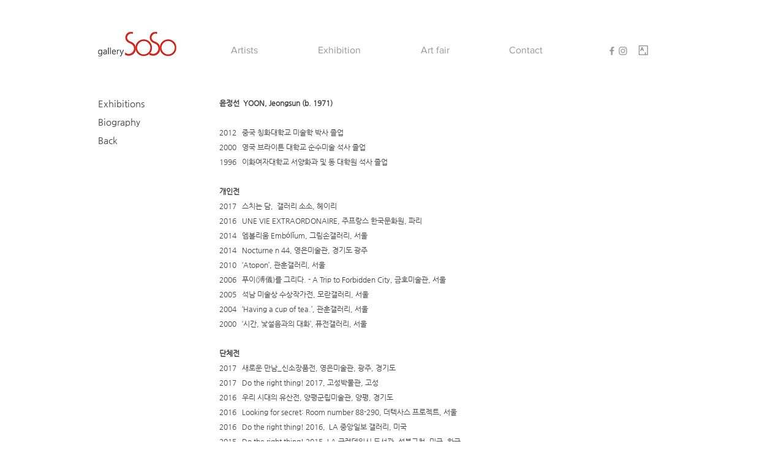

--- FILE ---
content_type: text/html; charset=UTF-8
request_url: https://www.gallerysoso.com/artist-bio-23
body_size: 171756
content:
<!DOCTYPE html>
<html lang="ko">
<head>
  
  <!-- SEO Tags -->
  <title>Artist_윤정선_bio | Gallery SoSo</title>
  <link rel="canonical" href="https://www.gallerysoso.com/artist-bio-23"/>
  <meta property="og:title" content="Artist_윤정선_bio | Gallery SoSo"/>
  <meta property="og:image" content="https://static.wixstatic.com/media/99d799_42516518ef8745618e63ebe1572fc935%7Emv2.jpg/v1/fit/w_2500,h_1330,al_c/99d799_42516518ef8745618e63ebe1572fc935%7Emv2.jpg"/>
  <meta property="og:image:width" content="2500"/>
  <meta property="og:image:height" content="1330"/>
  <meta property="og:url" content="https://www.gallerysoso.com/artist-bio-23"/>
  <meta property="og:site_name" content="Gallery SoSo"/>
  <meta property="og:type" content="website"/>
  <meta name="google-site-verification" content="rEXCWQ13iPEbgItKkYMdQe4RgnW-7XqCExaWp6VqOP0"/>
  <meta name="twitter:card" content="summary_large_image"/>
  <meta name="twitter:title" content="Artist_윤정선_bio | Gallery SoSo"/>
  <meta name="twitter:image" content="https://static.wixstatic.com/media/99d799_42516518ef8745618e63ebe1572fc935%7Emv2.jpg/v1/fit/w_2500,h_1330,al_c/99d799_42516518ef8745618e63ebe1572fc935%7Emv2.jpg"/>

  
  <meta charset='utf-8'>
  <meta name="viewport" content="width=device-width, initial-scale=1" id="wixDesktopViewport" />
  <meta http-equiv="X-UA-Compatible" content="IE=edge">
  <meta name="generator" content="Wix.com Website Builder"/>

  <link rel="icon" sizes="192x192" href="https://static.parastorage.com/client/pfavico.ico" type="image/x-icon"/>
  <link rel="shortcut icon" href="https://static.parastorage.com/client/pfavico.ico" type="image/x-icon"/>
  <link rel="apple-touch-icon" href="https://static.parastorage.com/client/pfavico.ico" type="image/x-icon"/>

  <!-- Safari Pinned Tab Icon -->
  <!-- <link rel="mask-icon" href="https://static.parastorage.com/client/pfavico.ico"> -->

  <!-- Original trials -->
  


  <!-- Segmenter Polyfill -->
  <script>
    if (!window.Intl || !window.Intl.Segmenter) {
      (function() {
        var script = document.createElement('script');
        script.src = 'https://static.parastorage.com/unpkg/@formatjs/intl-segmenter@11.7.10/polyfill.iife.js';
        document.head.appendChild(script);
      })();
    }
  </script>

  <!-- Legacy Polyfills -->
  <script nomodule="" src="https://static.parastorage.com/unpkg/core-js-bundle@3.2.1/minified.js"></script>
  <script nomodule="" src="https://static.parastorage.com/unpkg/focus-within-polyfill@5.0.9/dist/focus-within-polyfill.js"></script>

  <!-- Performance API Polyfills -->
  <script>
  (function () {
    var noop = function noop() {};
    if ("performance" in window === false) {
      window.performance = {};
    }
    window.performance.mark = performance.mark || noop;
    window.performance.measure = performance.measure || noop;
    if ("now" in window.performance === false) {
      var nowOffset = Date.now();
      if (performance.timing && performance.timing.navigationStart) {
        nowOffset = performance.timing.navigationStart;
      }
      window.performance.now = function now() {
        return Date.now() - nowOffset;
      };
    }
  })();
  </script>

  <!-- Globals Definitions -->
  <script>
    (function () {
      var now = Date.now()
      window.initialTimestamps = {
        initialTimestamp: now,
        initialRequestTimestamp: Math.round(performance.timeOrigin ? performance.timeOrigin : now - performance.now())
      }

      window.thunderboltTag = "libs-releases-GA-local"
      window.thunderboltVersion = "1.16640.0"
    })();
  </script>

  <!-- Essential Viewer Model -->
  <script type="application/json" id="wix-essential-viewer-model">{"fleetConfig":{"fleetName":"thunderbolt-isolated-platform-seo","type":"GA","code":0},"mode":{"qa":false,"enableTestApi":false,"debug":false,"ssrIndicator":false,"ssrOnly":false,"siteAssetsFallback":"enable","versionIndicator":false},"componentsLibrariesTopology":[{"artifactId":"editor-elements","namespace":"wixui","url":"https:\/\/static.parastorage.com\/services\/editor-elements\/1.14762.0"},{"artifactId":"editor-elements","namespace":"dsgnsys","url":"https:\/\/static.parastorage.com\/services\/editor-elements\/1.14762.0"}],"siteFeaturesConfigs":{"sessionManager":{"isRunningInDifferentSiteContext":false}},"language":{"userLanguage":"ko"},"siteAssets":{"clientTopology":{"mediaRootUrl":"https:\/\/static.wixstatic.com","staticMediaUrl":"https:\/\/static.wixstatic.com\/media","moduleRepoUrl":"https:\/\/static.parastorage.com\/unpkg","fileRepoUrl":"https:\/\/static.parastorage.com\/services","viewerAppsUrl":"https:\/\/viewer-apps.parastorage.com","viewerAssetsUrl":"https:\/\/viewer-assets.parastorage.com","siteAssetsUrl":"https:\/\/siteassets.parastorage.com","pageJsonServerUrls":["https:\/\/pages.parastorage.com","https:\/\/staticorigin.wixstatic.com","https:\/\/www.gallerysoso.com","https:\/\/fallback.wix.com\/wix-html-editor-pages-webapp\/page"],"pathOfTBModulesInFileRepoForFallback":"wix-thunderbolt\/dist\/"}},"siteFeatures":["appMonitoring","assetsLoader","builderContextProviders","builderModuleLoader","businessLogger","captcha","clickHandlerRegistrar","commonConfig","componentsLoader","componentsRegistry","consentPolicy","cyclicTabbing","domSelectors","dynamicPages","environmentWixCodeSdk","environment","locationWixCodeSdk","mpaNavigation","navigationManager","navigationPhases","ooi","pages","panorama","protectedPages","renderer","reporter","routerFetch","router","scrollRestoration","seoWixCodeSdk","seo","sessionManager","siteMembersWixCodeSdk","siteMembers","siteScrollBlocker","siteWixCodeSdk","speculationRules","ssrCache","stores","structureApi","thunderboltInitializer","tpaCommons","translations","usedPlatformApis","warmupData","windowMessageRegistrar","windowWixCodeSdk","wixCustomElementComponent","wixEmbedsApi","componentsReact","platform"],"site":{"externalBaseUrl":"https:\/\/www.gallerysoso.com","isSEO":true},"media":{"staticMediaUrl":"https:\/\/static.wixstatic.com\/media","mediaRootUrl":"https:\/\/static.wixstatic.com\/","staticVideoUrl":"https:\/\/video.wixstatic.com\/"},"requestUrl":"https:\/\/www.gallerysoso.com\/artist-bio-23","rollout":{"siteAssetsVersionsRollout":false,"isDACRollout":0,"isTBRollout":false},"commonConfig":{"brand":"wix","host":"VIEWER","bsi":"","consentPolicy":{},"consentPolicyHeader":{},"siteRevision":"2545","renderingFlow":"NONE","language":"ko","locale":"ko-kr"},"interactionSampleRatio":0.01,"dynamicModelUrl":"https:\/\/www.gallerysoso.com\/_api\/v2\/dynamicmodel","accessTokensUrl":"https:\/\/www.gallerysoso.com\/_api\/v1\/access-tokens","isExcludedFromSecurityExperiments":false,"experiments":{"specs.thunderbolt.hardenFetchAndXHR":true,"specs.thunderbolt.securityExperiments":true}}</script>
  <script>window.viewerModel = JSON.parse(document.getElementById('wix-essential-viewer-model').textContent)</script>

  <script>
    window.commonConfig = viewerModel.commonConfig
  </script>

  
  <!-- BEGIN handleAccessTokens bundle -->

  <script data-url="https://static.parastorage.com/services/wix-thunderbolt/dist/handleAccessTokens.inline.4f2f9a53.bundle.min.js">(()=>{"use strict";function e(e){let{context:o,property:r,value:n,enumerable:i=!0}=e,c=e.get,l=e.set;if(!r||void 0===n&&!c&&!l)return new Error("property and value are required");let a=o||globalThis,s=a?.[r],u={};if(void 0!==n)u.value=n;else{if(c){let e=t(c);e&&(u.get=e)}if(l){let e=t(l);e&&(u.set=e)}}let p={...u,enumerable:i||!1,configurable:!1};void 0!==n&&(p.writable=!1);try{Object.defineProperty(a,r,p)}catch(e){return e instanceof TypeError?s:e}return s}function t(e,t){return"function"==typeof e?e:!0===e?.async&&"function"==typeof e.func?t?async function(t){return e.func(t)}:async function(){return e.func()}:"function"==typeof e?.func?e.func:void 0}try{e({property:"strictDefine",value:e})}catch{}try{e({property:"defineStrictObject",value:r})}catch{}try{e({property:"defineStrictMethod",value:n})}catch{}var o=["toString","toLocaleString","valueOf","constructor","prototype"];function r(t){let{context:n,property:c,propertiesToExclude:l=[],skipPrototype:a=!1,hardenPrototypePropertiesToExclude:s=[]}=t;if(!c)return new Error("property is required");let u=(n||globalThis)[c],p={},f=i(n,c);u&&("object"==typeof u||"function"==typeof u)&&Reflect.ownKeys(u).forEach(t=>{if(!l.includes(t)&&!o.includes(t)){let o=i(u,t);if(o&&(o.writable||o.configurable)){let{value:r,get:n,set:i,enumerable:c=!1}=o,l={};void 0!==r?l.value=r:n?l.get=n:i&&(l.set=i);try{let o=e({context:u,property:t,...l,enumerable:c});p[t]=o}catch(e){if(!(e instanceof TypeError))throw e;try{p[t]=o.value||o.get||o.set}catch{}}}}});let d={originalObject:u,originalProperties:p};if(!a&&void 0!==u?.prototype){let e=r({context:u,property:"prototype",propertiesToExclude:s,skipPrototype:!0});e instanceof Error||(d.originalPrototype=e?.originalObject,d.originalPrototypeProperties=e?.originalProperties)}return e({context:n,property:c,value:u,enumerable:f?.enumerable}),d}function n(t,o){let r=(o||globalThis)[t],n=i(o||globalThis,t);return r&&n&&(n.writable||n.configurable)?(Object.freeze(r),e({context:globalThis,property:t,value:r})):r}function i(e,t){if(e&&t)try{return Reflect.getOwnPropertyDescriptor(e,t)}catch{return}}function c(e){if("string"!=typeof e)return e;try{return decodeURIComponent(e).toLowerCase().trim()}catch{return e.toLowerCase().trim()}}function l(e,t){let o="";if("string"==typeof e)o=e.split("=")[0]?.trim()||"";else{if(!e||"string"!=typeof e.name)return!1;o=e.name}return t.has(c(o)||"")}function a(e,t){let o;return o="string"==typeof e?e.split(";").map(e=>e.trim()).filter(e=>e.length>0):e||[],o.filter(e=>!l(e,t))}var s=null;function u(){return null===s&&(s=typeof Document>"u"?void 0:Object.getOwnPropertyDescriptor(Document.prototype,"cookie")),s}function p(t,o){if(!globalThis?.cookieStore)return;let r=globalThis.cookieStore.get.bind(globalThis.cookieStore),n=globalThis.cookieStore.getAll.bind(globalThis.cookieStore),i=globalThis.cookieStore.set.bind(globalThis.cookieStore),c=globalThis.cookieStore.delete.bind(globalThis.cookieStore);return e({context:globalThis.CookieStore.prototype,property:"get",value:async function(e){return l(("string"==typeof e?e:e.name)||"",t)?null:r.call(this,e)},enumerable:!0}),e({context:globalThis.CookieStore.prototype,property:"getAll",value:async function(){return a(await n.apply(this,Array.from(arguments)),t)},enumerable:!0}),e({context:globalThis.CookieStore.prototype,property:"set",value:async function(){let e=Array.from(arguments);if(!l(1===e.length?e[0].name:e[0],t))return i.apply(this,e);o&&console.warn(o)},enumerable:!0}),e({context:globalThis.CookieStore.prototype,property:"delete",value:async function(){let e=Array.from(arguments);if(!l(1===e.length?e[0].name:e[0],t))return c.apply(this,e)},enumerable:!0}),e({context:globalThis.cookieStore,property:"prototype",value:globalThis.CookieStore.prototype,enumerable:!1}),e({context:globalThis,property:"cookieStore",value:globalThis.cookieStore,enumerable:!0}),{get:r,getAll:n,set:i,delete:c}}var f=["TextEncoder","TextDecoder","XMLHttpRequestEventTarget","EventTarget","URL","JSON","Reflect","Object","Array","Map","Set","WeakMap","WeakSet","Promise","Symbol","Error"],d=["addEventListener","removeEventListener","dispatchEvent","encodeURI","encodeURIComponent","decodeURI","decodeURIComponent"];const y=(e,t)=>{try{const o=t?t.get.call(document):document.cookie;return o.split(";").map(e=>e.trim()).filter(t=>t?.startsWith(e))[0]?.split("=")[1]}catch(e){return""}},g=(e="",t="",o="/")=>`${e}=; ${t?`domain=${t};`:""} max-age=0; path=${o}; expires=Thu, 01 Jan 1970 00:00:01 GMT`;function m(){(function(){if("undefined"!=typeof window){const e=performance.getEntriesByType("navigation")[0];return"back_forward"===(e?.type||"")}return!1})()&&function(){const{counter:e}=function(){const e=b("getItem");if(e){const[t,o]=e.split("-"),r=o?parseInt(o,10):0;if(r>=3){const e=t?Number(t):0;if(Date.now()-e>6e4)return{counter:0}}return{counter:r}}return{counter:0}}();e<3?(!function(e=1){b("setItem",`${Date.now()}-${e}`)}(e+1),window.location.reload()):console.error("ATS: Max reload attempts reached")}()}function b(e,t){try{return sessionStorage[e]("reload",t||"")}catch(e){console.error("ATS: Error calling sessionStorage:",e)}}const h="client-session-bind",v="sec-fetch-unsupported",{experiments:w}=window.viewerModel,T=[h,"client-binding",v,"svSession","smSession","server-session-bind","wixSession2","wixSession3"].map(e=>e.toLowerCase()),{cookie:S}=function(t,o){let r=new Set(t);return e({context:document,property:"cookie",set:{func:e=>function(e,t,o,r){let n=u(),i=c(t.split(";")[0]||"")||"";[...o].every(e=>!i.startsWith(e.toLowerCase()))&&n?.set?n.set.call(e,t):r&&console.warn(r)}(document,e,r,o)},get:{func:()=>function(e,t){let o=u();if(!o?.get)throw new Error("Cookie descriptor or getter not available");return a(o.get.call(e),t).join("; ")}(document,r)},enumerable:!0}),{cookieStore:p(r,o),cookie:u()}}(T),k="tbReady",x="security_overrideGlobals",{experiments:E,siteFeaturesConfigs:C,accessTokensUrl:P}=window.viewerModel,R=P,M={},O=(()=>{const e=y(h,S);if(w["specs.thunderbolt.browserCacheReload"]){y(v,S)||e?b("removeItem"):m()}return(()=>{const e=g(h),t=g(h,location.hostname);S.set.call(document,e),S.set.call(document,t)})(),e})();O&&(M["client-binding"]=O);const D=fetch;addEventListener(k,function e(t){const{logger:o}=t.detail;try{window.tb.init({fetch:D,fetchHeaders:M})}catch(e){const t=new Error("TB003");o.meter(`${x}_${t.message}`,{paramsOverrides:{errorType:x,eventString:t.message}}),window?.viewerModel?.mode.debug&&console.error(e)}finally{removeEventListener(k,e)}}),E["specs.thunderbolt.hardenFetchAndXHR"]||(window.fetchDynamicModel=()=>C.sessionManager.isRunningInDifferentSiteContext?Promise.resolve({}):fetch(R,{credentials:"same-origin",headers:M}).then(function(e){if(!e.ok)throw new Error(`[${e.status}]${e.statusText}`);return e.json()}),window.dynamicModelPromise=window.fetchDynamicModel())})();
//# sourceMappingURL=https://static.parastorage.com/services/wix-thunderbolt/dist/handleAccessTokens.inline.4f2f9a53.bundle.min.js.map</script>

<!-- END handleAccessTokens bundle -->

<!-- BEGIN overrideGlobals bundle -->

<script data-url="https://static.parastorage.com/services/wix-thunderbolt/dist/overrideGlobals.inline.ec13bfcf.bundle.min.js">(()=>{"use strict";function e(e){let{context:r,property:o,value:n,enumerable:i=!0}=e,c=e.get,a=e.set;if(!o||void 0===n&&!c&&!a)return new Error("property and value are required");let l=r||globalThis,u=l?.[o],s={};if(void 0!==n)s.value=n;else{if(c){let e=t(c);e&&(s.get=e)}if(a){let e=t(a);e&&(s.set=e)}}let p={...s,enumerable:i||!1,configurable:!1};void 0!==n&&(p.writable=!1);try{Object.defineProperty(l,o,p)}catch(e){return e instanceof TypeError?u:e}return u}function t(e,t){return"function"==typeof e?e:!0===e?.async&&"function"==typeof e.func?t?async function(t){return e.func(t)}:async function(){return e.func()}:"function"==typeof e?.func?e.func:void 0}try{e({property:"strictDefine",value:e})}catch{}try{e({property:"defineStrictObject",value:o})}catch{}try{e({property:"defineStrictMethod",value:n})}catch{}var r=["toString","toLocaleString","valueOf","constructor","prototype"];function o(t){let{context:n,property:c,propertiesToExclude:a=[],skipPrototype:l=!1,hardenPrototypePropertiesToExclude:u=[]}=t;if(!c)return new Error("property is required");let s=(n||globalThis)[c],p={},f=i(n,c);s&&("object"==typeof s||"function"==typeof s)&&Reflect.ownKeys(s).forEach(t=>{if(!a.includes(t)&&!r.includes(t)){let r=i(s,t);if(r&&(r.writable||r.configurable)){let{value:o,get:n,set:i,enumerable:c=!1}=r,a={};void 0!==o?a.value=o:n?a.get=n:i&&(a.set=i);try{let r=e({context:s,property:t,...a,enumerable:c});p[t]=r}catch(e){if(!(e instanceof TypeError))throw e;try{p[t]=r.value||r.get||r.set}catch{}}}}});let d={originalObject:s,originalProperties:p};if(!l&&void 0!==s?.prototype){let e=o({context:s,property:"prototype",propertiesToExclude:u,skipPrototype:!0});e instanceof Error||(d.originalPrototype=e?.originalObject,d.originalPrototypeProperties=e?.originalProperties)}return e({context:n,property:c,value:s,enumerable:f?.enumerable}),d}function n(t,r){let o=(r||globalThis)[t],n=i(r||globalThis,t);return o&&n&&(n.writable||n.configurable)?(Object.freeze(o),e({context:globalThis,property:t,value:o})):o}function i(e,t){if(e&&t)try{return Reflect.getOwnPropertyDescriptor(e,t)}catch{return}}function c(e){if("string"!=typeof e)return e;try{return decodeURIComponent(e).toLowerCase().trim()}catch{return e.toLowerCase().trim()}}function a(e,t){return e instanceof Headers?e.forEach((r,o)=>{l(o,t)||e.delete(o)}):Object.keys(e).forEach(r=>{l(r,t)||delete e[r]}),e}function l(e,t){return!t.has(c(e)||"")}function u(e,t){let r=!0,o=function(e){let t,r;if(globalThis.Request&&e instanceof Request)t=e.url;else{if("function"!=typeof e?.toString)throw new Error("Unsupported type for url");t=e.toString()}try{return new URL(t).pathname}catch{return r=t.replace(/#.+/gi,"").split("?").shift(),r.startsWith("/")?r:`/${r}`}}(e),n=c(o);return n&&t.some(e=>n.includes(e))&&(r=!1),r}function s(t,r,o){let n=fetch,i=XMLHttpRequest,c=new Set(r);function s(){let e=new i,r=e.open,n=e.setRequestHeader;return e.open=function(){let n=Array.from(arguments),i=n[1];if(n.length<2||u(i,t))return r.apply(e,n);throw new Error(o||`Request not allowed for path ${i}`)},e.setRequestHeader=function(t,r){l(decodeURIComponent(t),c)&&n.call(e,t,r)},e}return e({property:"fetch",value:function(){let e=function(e,t){return globalThis.Request&&e[0]instanceof Request&&e[0]?.headers?a(e[0].headers,t):e[1]?.headers&&a(e[1].headers,t),e}(arguments,c);return u(arguments[0],t)?n.apply(globalThis,Array.from(e)):new Promise((e,t)=>{t(new Error(o||`Request not allowed for path ${arguments[0]}`))})},enumerable:!0}),e({property:"XMLHttpRequest",value:s,enumerable:!0}),Object.keys(i).forEach(e=>{s[e]=i[e]}),{fetch:n,XMLHttpRequest:i}}var p=["TextEncoder","TextDecoder","XMLHttpRequestEventTarget","EventTarget","URL","JSON","Reflect","Object","Array","Map","Set","WeakMap","WeakSet","Promise","Symbol","Error"],f=["addEventListener","removeEventListener","dispatchEvent","encodeURI","encodeURIComponent","decodeURI","decodeURIComponent"];const d=function(){let t=globalThis.open,r=document.open;function o(e,r,o){let n="string"!=typeof e,i=t.call(window,e,r,o);return n||e&&function(e){return e.startsWith("//")&&/(?:[a-z0-9](?:[a-z0-9-]{0,61}[a-z0-9])?\.)+[a-z0-9][a-z0-9-]{0,61}[a-z0-9]/g.test(`${location.protocol}:${e}`)&&(e=`${location.protocol}${e}`),!e.startsWith("http")||new URL(e).hostname===location.hostname}(e)?{}:i}return e({property:"open",value:o,context:globalThis,enumerable:!0}),e({property:"open",value:function(e,t,n){return e?o(e,t,n):r.call(document,e||"",t||"",n||"")},context:document,enumerable:!0}),{open:t,documentOpen:r}},y=function(){let t=document.createElement,r=Element.prototype.setAttribute,o=Element.prototype.setAttributeNS;return e({property:"createElement",context:document,value:function(n,i){let a=t.call(document,n,i);if("iframe"===c(n)){e({property:"srcdoc",context:a,get:()=>"",set:()=>{console.warn("`srcdoc` is not allowed in iframe elements.")}});let t=function(e,t){"srcdoc"!==e.toLowerCase()?r.call(a,e,t):console.warn("`srcdoc` attribute is not allowed to be set.")},n=function(e,t,r){"srcdoc"!==t.toLowerCase()?o.call(a,e,t,r):console.warn("`srcdoc` attribute is not allowed to be set.")};a.setAttribute=t,a.setAttributeNS=n}return a},enumerable:!0}),{createElement:t,setAttribute:r,setAttributeNS:o}},m=["client-binding"],b=["/_api/v1/access-tokens","/_api/v2/dynamicmodel","/_api/one-app-session-web/v3/businesses"],h=function(){let t=setTimeout,r=setInterval;return o("setTimeout",0,globalThis),o("setInterval",0,globalThis),{setTimeout:t,setInterval:r};function o(t,r,o){let n=o||globalThis,i=n[t];if(!i||"function"!=typeof i)throw new Error(`Function ${t} not found or is not a function`);e({property:t,value:function(){let e=Array.from(arguments);if("string"!=typeof e[r])return i.apply(n,e);console.warn(`Calling ${t} with a String Argument at index ${r} is not allowed`)},context:o,enumerable:!0})}},v=function(){if(navigator&&"serviceWorker"in navigator){let t=navigator.serviceWorker.register;return e({context:navigator.serviceWorker,property:"register",value:function(){console.log("Service worker registration is not allowed")},enumerable:!0}),{register:t}}return{}};performance.mark("overrideGlobals started");const{isExcludedFromSecurityExperiments:g,experiments:w}=window.viewerModel,E=!g&&w["specs.thunderbolt.securityExperiments"];try{d(),E&&y(),w["specs.thunderbolt.hardenFetchAndXHR"]&&E&&s(b,m),v(),(e=>{let t=[],r=[];r=r.concat(["TextEncoder","TextDecoder"]),e&&(r=r.concat(["XMLHttpRequestEventTarget","EventTarget"])),r=r.concat(["URL","JSON"]),e&&(t=t.concat(["addEventListener","removeEventListener"])),t=t.concat(["encodeURI","encodeURIComponent","decodeURI","decodeURIComponent"]),r=r.concat(["String","Number"]),e&&r.push("Object"),r=r.concat(["Reflect"]),t.forEach(e=>{n(e),["addEventListener","removeEventListener"].includes(e)&&n(e,document)}),r.forEach(e=>{o({property:e})})})(E),E&&h()}catch(e){window?.viewerModel?.mode.debug&&console.error(e);const t=new Error("TB006");window.fedops?.reportError(t,"security_overrideGlobals"),window.Sentry?window.Sentry.captureException(t):globalThis.defineStrictProperty("sentryBuffer",[t],window,!1)}performance.mark("overrideGlobals ended")})();
//# sourceMappingURL=https://static.parastorage.com/services/wix-thunderbolt/dist/overrideGlobals.inline.ec13bfcf.bundle.min.js.map</script>

<!-- END overrideGlobals bundle -->


  
  <script>
    window.commonConfig = viewerModel.commonConfig

	
  </script>

  <!-- Initial CSS -->
  <style data-url="https://static.parastorage.com/services/wix-thunderbolt/dist/main.347af09f.min.css">@keyframes slide-horizontal-new{0%{transform:translateX(100%)}}@keyframes slide-horizontal-old{80%{opacity:1}to{opacity:0;transform:translateX(-100%)}}@keyframes slide-vertical-new{0%{transform:translateY(-100%)}}@keyframes slide-vertical-old{80%{opacity:1}to{opacity:0;transform:translateY(100%)}}@keyframes out-in-new{0%{opacity:0}}@keyframes out-in-old{to{opacity:0}}:root:active-view-transition{view-transition-name:none}::view-transition{pointer-events:none}:root:active-view-transition::view-transition-new(page-group),:root:active-view-transition::view-transition-old(page-group){animation-duration:.6s;cursor:wait;pointer-events:all}:root:active-view-transition-type(SlideHorizontal)::view-transition-old(page-group){animation:slide-horizontal-old .6s cubic-bezier(.83,0,.17,1) forwards;mix-blend-mode:normal}:root:active-view-transition-type(SlideHorizontal)::view-transition-new(page-group){animation:slide-horizontal-new .6s cubic-bezier(.83,0,.17,1) backwards;mix-blend-mode:normal}:root:active-view-transition-type(SlideVertical)::view-transition-old(page-group){animation:slide-vertical-old .6s cubic-bezier(.83,0,.17,1) forwards;mix-blend-mode:normal}:root:active-view-transition-type(SlideVertical)::view-transition-new(page-group){animation:slide-vertical-new .6s cubic-bezier(.83,0,.17,1) backwards;mix-blend-mode:normal}:root:active-view-transition-type(OutIn)::view-transition-old(page-group){animation:out-in-old .35s cubic-bezier(.22,1,.36,1) forwards}:root:active-view-transition-type(OutIn)::view-transition-new(page-group){animation:out-in-new .35s cubic-bezier(.64,0,.78,0) .35s backwards}@media(prefers-reduced-motion:reduce){::view-transition-group(*),::view-transition-new(*),::view-transition-old(*){animation:none!important}}body,html{background:transparent;border:0;margin:0;outline:0;padding:0;vertical-align:baseline}body{--scrollbar-width:0px;font-family:Arial,Helvetica,sans-serif;font-size:10px}body,html{height:100%}body{overflow-x:auto;overflow-y:scroll}body:not(.responsive) #site-root{min-width:var(--site-width);width:100%}body:not([data-js-loaded]) [data-hide-prejs]{visibility:hidden}interact-element{display:contents}#SITE_CONTAINER{position:relative}:root{--one-unit:1vw;--section-max-width:9999px;--spx-stopper-max:9999px;--spx-stopper-min:0px;--browser-zoom:1}@supports(-webkit-appearance:none) and (stroke-color:transparent){:root{--safari-sticky-fix:opacity;--experimental-safari-sticky-fix:translateZ(0)}}@supports(container-type:inline-size){:root{--one-unit:1cqw}}[id^=oldHoverBox-]{mix-blend-mode:plus-lighter;transition:opacity .5s ease,visibility .5s ease}[data-mesh-id$=inlineContent-gridContainer]:has(>[id^=oldHoverBox-]){isolation:isolate}</style>
<style data-url="https://static.parastorage.com/services/wix-thunderbolt/dist/main.renderer.9cb0985f.min.css">a,abbr,acronym,address,applet,b,big,blockquote,button,caption,center,cite,code,dd,del,dfn,div,dl,dt,em,fieldset,font,footer,form,h1,h2,h3,h4,h5,h6,header,i,iframe,img,ins,kbd,label,legend,li,nav,object,ol,p,pre,q,s,samp,section,small,span,strike,strong,sub,sup,table,tbody,td,tfoot,th,thead,title,tr,tt,u,ul,var{background:transparent;border:0;margin:0;outline:0;padding:0;vertical-align:baseline}input,select,textarea{box-sizing:border-box;font-family:Helvetica,Arial,sans-serif}ol,ul{list-style:none}blockquote,q{quotes:none}ins{text-decoration:none}del{text-decoration:line-through}table{border-collapse:collapse;border-spacing:0}a{cursor:pointer;text-decoration:none}.testStyles{overflow-y:hidden}.reset-button{-webkit-appearance:none;background:none;border:0;color:inherit;font:inherit;line-height:normal;outline:0;overflow:visible;padding:0;-webkit-user-select:none;-moz-user-select:none;-ms-user-select:none}:focus{outline:none}body.device-mobile-optimized:not(.disable-site-overflow){overflow-x:hidden;overflow-y:scroll}body.device-mobile-optimized:not(.responsive) #SITE_CONTAINER{margin-left:auto;margin-right:auto;overflow-x:visible;position:relative;width:320px}body.device-mobile-optimized:not(.responsive):not(.blockSiteScrolling) #SITE_CONTAINER{margin-top:0}body.device-mobile-optimized>*{max-width:100%!important}body.device-mobile-optimized #site-root{overflow-x:hidden;overflow-y:hidden}@supports(overflow:clip){body.device-mobile-optimized #site-root{overflow-x:clip;overflow-y:clip}}body.device-mobile-non-optimized #SITE_CONTAINER #site-root{overflow-x:clip;overflow-y:clip}body.device-mobile-non-optimized.fullScreenMode{background-color:#5f6360}body.device-mobile-non-optimized.fullScreenMode #MOBILE_ACTIONS_MENU,body.device-mobile-non-optimized.fullScreenMode #SITE_BACKGROUND,body.device-mobile-non-optimized.fullScreenMode #site-root,body.fullScreenMode #WIX_ADS{visibility:hidden}body.fullScreenMode{overflow-x:hidden!important;overflow-y:hidden!important}body.fullScreenMode.device-mobile-optimized #TINY_MENU{opacity:0;pointer-events:none}body.fullScreenMode-scrollable.device-mobile-optimized{overflow-x:hidden!important;overflow-y:auto!important}body.fullScreenMode-scrollable.device-mobile-optimized #masterPage,body.fullScreenMode-scrollable.device-mobile-optimized #site-root{overflow-x:hidden!important;overflow-y:hidden!important}body.fullScreenMode-scrollable.device-mobile-optimized #SITE_BACKGROUND,body.fullScreenMode-scrollable.device-mobile-optimized #masterPage{height:auto!important}body.fullScreenMode-scrollable.device-mobile-optimized #masterPage.mesh-layout{height:0!important}body.blockSiteScrolling,body.siteScrollingBlocked{position:fixed;width:100%}body.blockSiteScrolling #SITE_CONTAINER{margin-top:calc(var(--blocked-site-scroll-margin-top)*-1)}#site-root{margin:0 auto;min-height:100%;position:relative;top:var(--wix-ads-height)}#site-root img:not([src]){visibility:hidden}#site-root svg img:not([src]){visibility:visible}.auto-generated-link{color:inherit}#SCROLL_TO_BOTTOM,#SCROLL_TO_TOP{height:0}.has-click-trigger{cursor:pointer}.fullScreenOverlay{bottom:0;display:flex;justify-content:center;left:0;overflow-y:hidden;position:fixed;right:0;top:-60px;z-index:1005}.fullScreenOverlay>.fullScreenOverlayContent{bottom:0;left:0;margin:0 auto;overflow:hidden;position:absolute;right:0;top:60px;transform:translateZ(0)}[data-mesh-id$=centeredContent],[data-mesh-id$=form],[data-mesh-id$=inlineContent]{pointer-events:none;position:relative}[data-mesh-id$=-gridWrapper],[data-mesh-id$=-rotated-wrapper]{pointer-events:none}[data-mesh-id$=-gridContainer]>*,[data-mesh-id$=-rotated-wrapper]>*,[data-mesh-id$=inlineContent]>:not([data-mesh-id$=-gridContainer]){pointer-events:auto}.device-mobile-optimized #masterPage.mesh-layout #SOSP_CONTAINER_CUSTOM_ID{grid-area:2/1/3/2;-ms-grid-row:2;position:relative}#masterPage.mesh-layout{-ms-grid-rows:max-content max-content min-content max-content;-ms-grid-columns:100%;align-items:start;display:-ms-grid;display:grid;grid-template-columns:100%;grid-template-rows:max-content max-content min-content max-content;justify-content:stretch}#masterPage.mesh-layout #PAGES_CONTAINER,#masterPage.mesh-layout #SITE_FOOTER-placeholder,#masterPage.mesh-layout #SITE_FOOTER_WRAPPER,#masterPage.mesh-layout #SITE_HEADER-placeholder,#masterPage.mesh-layout #SITE_HEADER_WRAPPER,#masterPage.mesh-layout #SOSP_CONTAINER_CUSTOM_ID[data-state~=mobileView],#masterPage.mesh-layout #soapAfterPagesContainer,#masterPage.mesh-layout #soapBeforePagesContainer{-ms-grid-row-align:start;-ms-grid-column-align:start;-ms-grid-column:1}#masterPage.mesh-layout #SITE_HEADER-placeholder,#masterPage.mesh-layout #SITE_HEADER_WRAPPER{grid-area:1/1/2/2;-ms-grid-row:1}#masterPage.mesh-layout #PAGES_CONTAINER,#masterPage.mesh-layout #soapAfterPagesContainer,#masterPage.mesh-layout #soapBeforePagesContainer{grid-area:3/1/4/2;-ms-grid-row:3}#masterPage.mesh-layout #soapAfterPagesContainer,#masterPage.mesh-layout #soapBeforePagesContainer{width:100%}#masterPage.mesh-layout #PAGES_CONTAINER{align-self:stretch}#masterPage.mesh-layout main#PAGES_CONTAINER{display:block}#masterPage.mesh-layout #SITE_FOOTER-placeholder,#masterPage.mesh-layout #SITE_FOOTER_WRAPPER{grid-area:4/1/5/2;-ms-grid-row:4}#masterPage.mesh-layout #SITE_PAGES,#masterPage.mesh-layout [data-mesh-id=PAGES_CONTAINERcenteredContent],#masterPage.mesh-layout [data-mesh-id=PAGES_CONTAINERinlineContent]{height:100%}#masterPage.mesh-layout.desktop>*{width:100%}#masterPage.mesh-layout #PAGES_CONTAINER,#masterPage.mesh-layout #SITE_FOOTER,#masterPage.mesh-layout #SITE_FOOTER_WRAPPER,#masterPage.mesh-layout #SITE_HEADER,#masterPage.mesh-layout #SITE_HEADER_WRAPPER,#masterPage.mesh-layout #SITE_PAGES,#masterPage.mesh-layout #masterPageinlineContent{position:relative}#masterPage.mesh-layout #SITE_HEADER{grid-area:1/1/2/2}#masterPage.mesh-layout #SITE_FOOTER{grid-area:4/1/5/2}#masterPage.mesh-layout.overflow-x-clip #SITE_FOOTER,#masterPage.mesh-layout.overflow-x-clip #SITE_HEADER{overflow-x:clip}[data-z-counter]{z-index:0}[data-z-counter="0"]{z-index:auto}.wixSiteProperties{-webkit-font-smoothing:antialiased;-moz-osx-font-smoothing:grayscale}:root{--wst-button-color-fill-primary:rgb(var(--color_48));--wst-button-color-border-primary:rgb(var(--color_49));--wst-button-color-text-primary:rgb(var(--color_50));--wst-button-color-fill-primary-hover:rgb(var(--color_51));--wst-button-color-border-primary-hover:rgb(var(--color_52));--wst-button-color-text-primary-hover:rgb(var(--color_53));--wst-button-color-fill-primary-disabled:rgb(var(--color_54));--wst-button-color-border-primary-disabled:rgb(var(--color_55));--wst-button-color-text-primary-disabled:rgb(var(--color_56));--wst-button-color-fill-secondary:rgb(var(--color_57));--wst-button-color-border-secondary:rgb(var(--color_58));--wst-button-color-text-secondary:rgb(var(--color_59));--wst-button-color-fill-secondary-hover:rgb(var(--color_60));--wst-button-color-border-secondary-hover:rgb(var(--color_61));--wst-button-color-text-secondary-hover:rgb(var(--color_62));--wst-button-color-fill-secondary-disabled:rgb(var(--color_63));--wst-button-color-border-secondary-disabled:rgb(var(--color_64));--wst-button-color-text-secondary-disabled:rgb(var(--color_65));--wst-color-fill-base-1:rgb(var(--color_36));--wst-color-fill-base-2:rgb(var(--color_37));--wst-color-fill-base-shade-1:rgb(var(--color_38));--wst-color-fill-base-shade-2:rgb(var(--color_39));--wst-color-fill-base-shade-3:rgb(var(--color_40));--wst-color-fill-accent-1:rgb(var(--color_41));--wst-color-fill-accent-2:rgb(var(--color_42));--wst-color-fill-accent-3:rgb(var(--color_43));--wst-color-fill-accent-4:rgb(var(--color_44));--wst-color-fill-background-primary:rgb(var(--color_11));--wst-color-fill-background-secondary:rgb(var(--color_12));--wst-color-text-primary:rgb(var(--color_15));--wst-color-text-secondary:rgb(var(--color_14));--wst-color-action:rgb(var(--color_18));--wst-color-disabled:rgb(var(--color_39));--wst-color-title:rgb(var(--color_45));--wst-color-subtitle:rgb(var(--color_46));--wst-color-line:rgb(var(--color_47));--wst-font-style-h2:var(--font_2);--wst-font-style-h3:var(--font_3);--wst-font-style-h4:var(--font_4);--wst-font-style-h5:var(--font_5);--wst-font-style-h6:var(--font_6);--wst-font-style-body-large:var(--font_7);--wst-font-style-body-medium:var(--font_8);--wst-font-style-body-small:var(--font_9);--wst-font-style-body-x-small:var(--font_10);--wst-color-custom-1:rgb(var(--color_13));--wst-color-custom-2:rgb(var(--color_16));--wst-color-custom-3:rgb(var(--color_17));--wst-color-custom-4:rgb(var(--color_19));--wst-color-custom-5:rgb(var(--color_20));--wst-color-custom-6:rgb(var(--color_21));--wst-color-custom-7:rgb(var(--color_22));--wst-color-custom-8:rgb(var(--color_23));--wst-color-custom-9:rgb(var(--color_24));--wst-color-custom-10:rgb(var(--color_25));--wst-color-custom-11:rgb(var(--color_26));--wst-color-custom-12:rgb(var(--color_27));--wst-color-custom-13:rgb(var(--color_28));--wst-color-custom-14:rgb(var(--color_29));--wst-color-custom-15:rgb(var(--color_30));--wst-color-custom-16:rgb(var(--color_31));--wst-color-custom-17:rgb(var(--color_32));--wst-color-custom-18:rgb(var(--color_33));--wst-color-custom-19:rgb(var(--color_34));--wst-color-custom-20:rgb(var(--color_35))}.wix-presets-wrapper{display:contents}</style>

  <meta name="format-detection" content="telephone=no">
  <meta name="skype_toolbar" content="skype_toolbar_parser_compatible">
  
  

  

  

  <!-- head performance data start -->
  
  <!-- head performance data end -->
  

    


    
<style data-href="https://static.parastorage.com/services/editor-elements-library/dist/thunderbolt/rb_wixui.thunderbolt_bootstrap-classic.72e6a2a3.min.css">.PlZyDq{touch-action:manipulation}.uDW_Qe{align-items:center;box-sizing:border-box;display:flex;justify-content:var(--label-align);min-width:100%;text-align:initial;width:-moz-max-content;width:max-content}.uDW_Qe:before{max-width:var(--margin-start,0)}.uDW_Qe:after,.uDW_Qe:before{align-self:stretch;content:"";flex-grow:1}.uDW_Qe:after{max-width:var(--margin-end,0)}.FubTgk{height:100%}.FubTgk .uDW_Qe{border-radius:var(--corvid-border-radius,var(--rd,0));bottom:0;box-shadow:var(--shd,0 1px 4px rgba(0,0,0,.6));left:0;position:absolute;right:0;top:0;transition:var(--trans1,border-color .4s ease 0s,background-color .4s ease 0s)}.FubTgk .uDW_Qe:link,.FubTgk .uDW_Qe:visited{border-color:transparent}.FubTgk .l7_2fn{color:var(--corvid-color,rgb(var(--txt,var(--color_15,color_15))));font:var(--fnt,var(--font_5));margin:0;position:relative;transition:var(--trans2,color .4s ease 0s);white-space:nowrap}.FubTgk[aria-disabled=false] .uDW_Qe{background-color:var(--corvid-background-color,rgba(var(--bg,var(--color_17,color_17)),var(--alpha-bg,1)));border:solid var(--corvid-border-color,rgba(var(--brd,var(--color_15,color_15)),var(--alpha-brd,1))) var(--corvid-border-width,var(--brw,0));cursor:pointer!important}:host(.device-mobile-optimized) .FubTgk[aria-disabled=false]:active .uDW_Qe,body.device-mobile-optimized .FubTgk[aria-disabled=false]:active .uDW_Qe{background-color:var(--corvid-hover-background-color,rgba(var(--bgh,var(--color_18,color_18)),var(--alpha-bgh,1)));border-color:var(--corvid-hover-border-color,rgba(var(--brdh,var(--color_15,color_15)),var(--alpha-brdh,1)))}:host(.device-mobile-optimized) .FubTgk[aria-disabled=false]:active .l7_2fn,body.device-mobile-optimized .FubTgk[aria-disabled=false]:active .l7_2fn{color:var(--corvid-hover-color,rgb(var(--txth,var(--color_15,color_15))))}:host(:not(.device-mobile-optimized)) .FubTgk[aria-disabled=false]:hover .uDW_Qe,body:not(.device-mobile-optimized) .FubTgk[aria-disabled=false]:hover .uDW_Qe{background-color:var(--corvid-hover-background-color,rgba(var(--bgh,var(--color_18,color_18)),var(--alpha-bgh,1)));border-color:var(--corvid-hover-border-color,rgba(var(--brdh,var(--color_15,color_15)),var(--alpha-brdh,1)))}:host(:not(.device-mobile-optimized)) .FubTgk[aria-disabled=false]:hover .l7_2fn,body:not(.device-mobile-optimized) .FubTgk[aria-disabled=false]:hover .l7_2fn{color:var(--corvid-hover-color,rgb(var(--txth,var(--color_15,color_15))))}.FubTgk[aria-disabled=true] .uDW_Qe{background-color:var(--corvid-disabled-background-color,rgba(var(--bgd,204,204,204),var(--alpha-bgd,1)));border-color:var(--corvid-disabled-border-color,rgba(var(--brdd,204,204,204),var(--alpha-brdd,1)));border-style:solid;border-width:var(--corvid-border-width,var(--brw,0))}.FubTgk[aria-disabled=true] .l7_2fn{color:var(--corvid-disabled-color,rgb(var(--txtd,255,255,255)))}.uUxqWY{align-items:center;box-sizing:border-box;display:flex;justify-content:var(--label-align);min-width:100%;text-align:initial;width:-moz-max-content;width:max-content}.uUxqWY:before{max-width:var(--margin-start,0)}.uUxqWY:after,.uUxqWY:before{align-self:stretch;content:"";flex-grow:1}.uUxqWY:after{max-width:var(--margin-end,0)}.Vq4wYb[aria-disabled=false] .uUxqWY{cursor:pointer}:host(.device-mobile-optimized) .Vq4wYb[aria-disabled=false]:active .wJVzSK,body.device-mobile-optimized .Vq4wYb[aria-disabled=false]:active .wJVzSK{color:var(--corvid-hover-color,rgb(var(--txth,var(--color_15,color_15))));transition:var(--trans,color .4s ease 0s)}:host(:not(.device-mobile-optimized)) .Vq4wYb[aria-disabled=false]:hover .wJVzSK,body:not(.device-mobile-optimized) .Vq4wYb[aria-disabled=false]:hover .wJVzSK{color:var(--corvid-hover-color,rgb(var(--txth,var(--color_15,color_15))));transition:var(--trans,color .4s ease 0s)}.Vq4wYb .uUxqWY{bottom:0;left:0;position:absolute;right:0;top:0}.Vq4wYb .wJVzSK{color:var(--corvid-color,rgb(var(--txt,var(--color_15,color_15))));font:var(--fnt,var(--font_5));transition:var(--trans,color .4s ease 0s);white-space:nowrap}.Vq4wYb[aria-disabled=true] .wJVzSK{color:var(--corvid-disabled-color,rgb(var(--txtd,255,255,255)))}:host(:not(.device-mobile-optimized)) .CohWsy,body:not(.device-mobile-optimized) .CohWsy{display:flex}:host(:not(.device-mobile-optimized)) .V5AUxf,body:not(.device-mobile-optimized) .V5AUxf{-moz-column-gap:var(--margin);column-gap:var(--margin);direction:var(--direction);display:flex;margin:0 auto;position:relative;width:calc(100% - var(--padding)*2)}:host(:not(.device-mobile-optimized)) .V5AUxf>*,body:not(.device-mobile-optimized) .V5AUxf>*{direction:ltr;flex:var(--column-flex) 1 0%;left:0;margin-bottom:var(--padding);margin-top:var(--padding);min-width:0;position:relative;top:0}:host(.device-mobile-optimized) .V5AUxf,body.device-mobile-optimized .V5AUxf{display:block;padding-bottom:var(--padding-y);padding-left:var(--padding-x,0);padding-right:var(--padding-x,0);padding-top:var(--padding-y);position:relative}:host(.device-mobile-optimized) .V5AUxf>*,body.device-mobile-optimized .V5AUxf>*{margin-bottom:var(--margin);position:relative}:host(.device-mobile-optimized) .V5AUxf>:first-child,body.device-mobile-optimized .V5AUxf>:first-child{margin-top:var(--firstChildMarginTop,0)}:host(.device-mobile-optimized) .V5AUxf>:last-child,body.device-mobile-optimized .V5AUxf>:last-child{margin-bottom:var(--lastChildMarginBottom)}.LIhNy3{backface-visibility:hidden}.jhxvbR,.mtrorN{display:block;height:100%;width:100%}.jhxvbR img{max-width:var(--wix-img-max-width,100%)}.jhxvbR[data-animate-blur] img{filter:blur(9px);transition:filter .8s ease-in}.jhxvbR[data-animate-blur] img[data-load-done]{filter:none}.if7Vw2{height:100%;left:0;-webkit-mask-image:var(--mask-image,none);mask-image:var(--mask-image,none);-webkit-mask-position:var(--mask-position,0);mask-position:var(--mask-position,0);-webkit-mask-repeat:var(--mask-repeat,no-repeat);mask-repeat:var(--mask-repeat,no-repeat);-webkit-mask-size:var(--mask-size,100%);mask-size:var(--mask-size,100%);overflow:hidden;pointer-events:var(--fill-layer-background-media-pointer-events);position:absolute;top:0;width:100%}.if7Vw2.f0uTJH{clip:rect(0,auto,auto,0)}.if7Vw2 .i1tH8h{height:100%;position:absolute;top:0;width:100%}.if7Vw2 .DXi4PB{height:var(--fill-layer-image-height,100%);opacity:var(--fill-layer-image-opacity)}.if7Vw2 .DXi4PB img{height:100%;width:100%}@supports(-webkit-hyphens:none){.if7Vw2.f0uTJH{clip:auto;-webkit-clip-path:inset(0)}}.wG8dni{height:100%}.tcElKx{background-color:var(--bg-overlay-color);background-image:var(--bg-gradient);transition:var(--inherit-transition)}.ImALHf,.Ybjs9b{opacity:var(--fill-layer-video-opacity)}.UWmm3w{bottom:var(--media-padding-bottom);height:var(--media-padding-height);position:absolute;top:var(--media-padding-top);width:100%}.Yjj1af{transform:scale(var(--scale,1));transition:var(--transform-duration,transform 0s)}.ImALHf{height:100%;position:relative;width:100%}.KCM6zk{opacity:var(--fill-layer-video-opacity,var(--fill-layer-image-opacity,1))}.KCM6zk .DXi4PB,.KCM6zk .ImALHf,.KCM6zk .Ybjs9b{opacity:1}._uqPqy{clip-path:var(--fill-layer-clip)}._uqPqy,.eKyYhK{position:absolute;top:0}._uqPqy,.eKyYhK,.x0mqQS img{height:100%;width:100%}.pnCr6P{opacity:0}.blf7sp,.pnCr6P{position:absolute;top:0}.blf7sp{height:0;left:0;overflow:hidden;width:0}.rWP3Gv{left:0;pointer-events:var(--fill-layer-background-media-pointer-events);position:var(--fill-layer-background-media-position)}.Tr4n3d,.rWP3Gv,.wRqk6s{height:100%;top:0;width:100%}.wRqk6s{position:absolute}.Tr4n3d{background-color:var(--fill-layer-background-overlay-color);opacity:var(--fill-layer-background-overlay-blend-opacity-fallback,1);position:var(--fill-layer-background-overlay-position);transform:var(--fill-layer-background-overlay-transform)}@supports(mix-blend-mode:overlay){.Tr4n3d{mix-blend-mode:var(--fill-layer-background-overlay-blend-mode);opacity:var(--fill-layer-background-overlay-blend-opacity,1)}}.VXAmO2{--divider-pin-height__:min(1,calc(var(--divider-layers-pin-factor__) + 1));--divider-pin-layer-height__:var( --divider-layers-pin-factor__ );--divider-pin-border__:min(1,calc(var(--divider-layers-pin-factor__) / -1 + 1));height:calc(var(--divider-height__) + var(--divider-pin-height__)*var(--divider-layers-size__)*var(--divider-layers-y__))}.VXAmO2,.VXAmO2 .dy3w_9{left:0;position:absolute;width:100%}.VXAmO2 .dy3w_9{--divider-layer-i__:var(--divider-layer-i,0);background-position:left calc(50% + var(--divider-offset-x__) + var(--divider-layers-x__)*var(--divider-layer-i__)) bottom;background-repeat:repeat-x;border-bottom-style:solid;border-bottom-width:calc(var(--divider-pin-border__)*var(--divider-layer-i__)*var(--divider-layers-y__));height:calc(var(--divider-height__) + var(--divider-pin-layer-height__)*var(--divider-layer-i__)*var(--divider-layers-y__));opacity:calc(1 - var(--divider-layer-i__)/(var(--divider-layer-i__) + 1))}.UORcXs{--divider-height__:var(--divider-top-height,auto);--divider-offset-x__:var(--divider-top-offset-x,0px);--divider-layers-size__:var(--divider-top-layers-size,0);--divider-layers-y__:var(--divider-top-layers-y,0px);--divider-layers-x__:var(--divider-top-layers-x,0px);--divider-layers-pin-factor__:var(--divider-top-layers-pin-factor,0);border-top:var(--divider-top-padding,0) solid var(--divider-top-color,currentColor);opacity:var(--divider-top-opacity,1);top:0;transform:var(--divider-top-flip,scaleY(-1))}.UORcXs .dy3w_9{background-image:var(--divider-top-image,none);background-size:var(--divider-top-size,contain);border-color:var(--divider-top-color,currentColor);bottom:0;filter:var(--divider-top-filter,none)}.UORcXs .dy3w_9[data-divider-layer="1"]{display:var(--divider-top-layer-1-display,block)}.UORcXs .dy3w_9[data-divider-layer="2"]{display:var(--divider-top-layer-2-display,block)}.UORcXs .dy3w_9[data-divider-layer="3"]{display:var(--divider-top-layer-3-display,block)}.Io4VUz{--divider-height__:var(--divider-bottom-height,auto);--divider-offset-x__:var(--divider-bottom-offset-x,0px);--divider-layers-size__:var(--divider-bottom-layers-size,0);--divider-layers-y__:var(--divider-bottom-layers-y,0px);--divider-layers-x__:var(--divider-bottom-layers-x,0px);--divider-layers-pin-factor__:var(--divider-bottom-layers-pin-factor,0);border-bottom:var(--divider-bottom-padding,0) solid var(--divider-bottom-color,currentColor);bottom:0;opacity:var(--divider-bottom-opacity,1);transform:var(--divider-bottom-flip,none)}.Io4VUz .dy3w_9{background-image:var(--divider-bottom-image,none);background-size:var(--divider-bottom-size,contain);border-color:var(--divider-bottom-color,currentColor);bottom:0;filter:var(--divider-bottom-filter,none)}.Io4VUz .dy3w_9[data-divider-layer="1"]{display:var(--divider-bottom-layer-1-display,block)}.Io4VUz .dy3w_9[data-divider-layer="2"]{display:var(--divider-bottom-layer-2-display,block)}.Io4VUz .dy3w_9[data-divider-layer="3"]{display:var(--divider-bottom-layer-3-display,block)}.YzqVVZ{overflow:visible;position:relative}.mwF7X1{backface-visibility:hidden}.YGilLk{cursor:pointer}.Tj01hh{display:block}.MW5IWV,.Tj01hh{height:100%;width:100%}.MW5IWV{left:0;-webkit-mask-image:var(--mask-image,none);mask-image:var(--mask-image,none);-webkit-mask-position:var(--mask-position,0);mask-position:var(--mask-position,0);-webkit-mask-repeat:var(--mask-repeat,no-repeat);mask-repeat:var(--mask-repeat,no-repeat);-webkit-mask-size:var(--mask-size,100%);mask-size:var(--mask-size,100%);overflow:hidden;pointer-events:var(--fill-layer-background-media-pointer-events);position:absolute;top:0}.MW5IWV.N3eg0s{clip:rect(0,auto,auto,0)}.MW5IWV .Kv1aVt{height:100%;position:absolute;top:0;width:100%}.MW5IWV .dLPlxY{height:var(--fill-layer-image-height,100%);opacity:var(--fill-layer-image-opacity)}.MW5IWV .dLPlxY img{height:100%;width:100%}@supports(-webkit-hyphens:none){.MW5IWV.N3eg0s{clip:auto;-webkit-clip-path:inset(0)}}.VgO9Yg{height:100%}.LWbAav{background-color:var(--bg-overlay-color);background-image:var(--bg-gradient);transition:var(--inherit-transition)}.K_YxMd,.yK6aSC{opacity:var(--fill-layer-video-opacity)}.NGjcJN{bottom:var(--media-padding-bottom);height:var(--media-padding-height);position:absolute;top:var(--media-padding-top);width:100%}.mNGsUM{transform:scale(var(--scale,1));transition:var(--transform-duration,transform 0s)}.K_YxMd{height:100%;position:relative;width:100%}wix-media-canvas{display:block;height:100%}.I8xA4L{opacity:var(--fill-layer-video-opacity,var(--fill-layer-image-opacity,1))}.I8xA4L .K_YxMd,.I8xA4L .dLPlxY,.I8xA4L .yK6aSC{opacity:1}.bX9O_S{clip-path:var(--fill-layer-clip)}.Z_wCwr,.bX9O_S{position:absolute;top:0}.Jxk_UL img,.Z_wCwr,.bX9O_S{height:100%;width:100%}.K8MSra{opacity:0}.K8MSra,.YTb3b4{position:absolute;top:0}.YTb3b4{height:0;left:0;overflow:hidden;width:0}.SUz0WK{left:0;pointer-events:var(--fill-layer-background-media-pointer-events);position:var(--fill-layer-background-media-position)}.FNxOn5,.SUz0WK,.m4khSP{height:100%;top:0;width:100%}.FNxOn5{position:absolute}.m4khSP{background-color:var(--fill-layer-background-overlay-color);opacity:var(--fill-layer-background-overlay-blend-opacity-fallback,1);position:var(--fill-layer-background-overlay-position);transform:var(--fill-layer-background-overlay-transform)}@supports(mix-blend-mode:overlay){.m4khSP{mix-blend-mode:var(--fill-layer-background-overlay-blend-mode);opacity:var(--fill-layer-background-overlay-blend-opacity,1)}}._C0cVf{bottom:0;left:0;position:absolute;right:0;top:0;width:100%}.hFwGTD{transform:translateY(-100%);transition:.2s ease-in}.IQgXoP{transition:.2s}.Nr3Nid{opacity:0;transition:.2s ease-in}.Nr3Nid.l4oO6c{z-index:-1!important}.iQuoC4{opacity:1;transition:.2s}.CJF7A2{height:auto}.CJF7A2,.U4Bvut{position:relative;width:100%}:host(:not(.device-mobile-optimized)) .G5K6X8,body:not(.device-mobile-optimized) .G5K6X8{margin-left:calc((100% - var(--site-width))/2);width:var(--site-width)}.xU8fqS[data-focuscycled=active]{outline:1px solid transparent}.xU8fqS[data-focuscycled=active]:not(:focus-within){outline:2px solid transparent;transition:outline .01s ease}.xU8fqS ._4XcTfy{background-color:var(--screenwidth-corvid-background-color,rgba(var(--bg,var(--color_11,color_11)),var(--alpha-bg,1)));border-bottom:var(--brwb,0) solid var(--screenwidth-corvid-border-color,rgba(var(--brd,var(--color_15,color_15)),var(--alpha-brd,1)));border-top:var(--brwt,0) solid var(--screenwidth-corvid-border-color,rgba(var(--brd,var(--color_15,color_15)),var(--alpha-brd,1)));bottom:0;box-shadow:var(--shd,0 0 5px rgba(0,0,0,.7));left:0;position:absolute;right:0;top:0}.xU8fqS .gUbusX{background-color:rgba(var(--bgctr,var(--color_11,color_11)),var(--alpha-bgctr,1));border-radius:var(--rd,0);bottom:var(--brwb,0);top:var(--brwt,0)}.xU8fqS .G5K6X8,.xU8fqS .gUbusX{left:0;position:absolute;right:0}.xU8fqS .G5K6X8{bottom:0;top:0}:host(.device-mobile-optimized) .xU8fqS .G5K6X8,body.device-mobile-optimized .xU8fqS .G5K6X8{left:10px;right:10px}.SPY_vo{pointer-events:none}.BmZ5pC{min-height:calc(100vh - var(--wix-ads-height));min-width:var(--site-width);position:var(--bg-position);top:var(--wix-ads-height)}.BmZ5pC,.nTOEE9{height:100%;width:100%}.nTOEE9{overflow:hidden;position:relative}.nTOEE9.sqUyGm:hover{cursor:url([data-uri]),auto}.nTOEE9.C_JY0G:hover{cursor:url([data-uri]),auto}.RZQnmg{background-color:rgb(var(--color_11));border-radius:50%;bottom:12px;height:40px;opacity:0;pointer-events:none;position:absolute;right:12px;width:40px}.RZQnmg path{fill:rgb(var(--color_15))}.RZQnmg:focus{cursor:auto;opacity:1;pointer-events:auto}.rYiAuL{cursor:pointer}.gSXewE{height:0;left:0;overflow:hidden;top:0;width:0}.OJQ_3L,.gSXewE{position:absolute}.OJQ_3L{background-color:rgb(var(--color_11));border-radius:300px;bottom:0;cursor:pointer;height:40px;margin:16px 16px;opacity:0;pointer-events:none;right:0;width:40px}.OJQ_3L path{fill:rgb(var(--color_12))}.OJQ_3L:focus{cursor:auto;opacity:1;pointer-events:auto}.j7pOnl{box-sizing:border-box;height:100%;width:100%}.BI8PVQ{min-height:var(--image-min-height);min-width:var(--image-min-width)}.BI8PVQ img,img.BI8PVQ{filter:var(--filter-effect-svg-url);-webkit-mask-image:var(--mask-image,none);mask-image:var(--mask-image,none);-webkit-mask-position:var(--mask-position,0);mask-position:var(--mask-position,0);-webkit-mask-repeat:var(--mask-repeat,no-repeat);mask-repeat:var(--mask-repeat,no-repeat);-webkit-mask-size:var(--mask-size,100% 100%);mask-size:var(--mask-size,100% 100%);-o-object-position:var(--object-position);object-position:var(--object-position)}.MazNVa{left:var(--left,auto);position:var(--position-fixed,static);top:var(--top,auto);z-index:var(--z-index,auto)}.MazNVa .BI8PVQ img{box-shadow:0 0 0 #000;position:static;-webkit-user-select:none;-moz-user-select:none;-ms-user-select:none;user-select:none}.MazNVa .j7pOnl{display:block;overflow:hidden}.MazNVa .BI8PVQ{overflow:hidden}.c7cMWz{bottom:0;left:0;position:absolute;right:0;top:0}.FVGvCX{height:auto;position:relative;width:100%}body:not(.responsive) .zK7MhX{align-self:start;grid-area:1/1/1/1;height:100%;justify-self:stretch;left:0;position:relative}:host(:not(.device-mobile-optimized)) .c7cMWz,body:not(.device-mobile-optimized) .c7cMWz{margin-left:calc((100% - var(--site-width))/2);width:var(--site-width)}.fEm0Bo .c7cMWz{background-color:rgba(var(--bg,var(--color_11,color_11)),var(--alpha-bg,1));overflow:hidden}:host(.device-mobile-optimized) .c7cMWz,body.device-mobile-optimized .c7cMWz{left:10px;right:10px}.PFkO7r{bottom:0;left:0;position:absolute;right:0;top:0}.HT5ybB{height:auto;position:relative;width:100%}body:not(.responsive) .dBAkHi{align-self:start;grid-area:1/1/1/1;height:100%;justify-self:stretch;left:0;position:relative}:host(:not(.device-mobile-optimized)) .PFkO7r,body:not(.device-mobile-optimized) .PFkO7r{margin-left:calc((100% - var(--site-width))/2);width:var(--site-width)}:host(.device-mobile-optimized) .PFkO7r,body.device-mobile-optimized .PFkO7r{left:10px;right:10px}</style>
<style data-href="https://static.parastorage.com/services/editor-elements-library/dist/thunderbolt/rb_wixui.thunderbolt_bootstrap-responsive.5018a9e9.min.css">._pfxlW{clip-path:inset(50%);height:24px;position:absolute;width:24px}._pfxlW:active,._pfxlW:focus{clip-path:unset;right:0;top:50%;transform:translateY(-50%)}._pfxlW.RG3k61{transform:translateY(-50%) rotate(180deg)}.r4OX7l,.xTjc1A{box-sizing:border-box;height:100%;overflow:visible;position:relative;width:auto}.r4OX7l[data-state~=header] a,.r4OX7l[data-state~=header] div,[data-state~=header].xTjc1A a,[data-state~=header].xTjc1A div{cursor:default!important}.r4OX7l .UiHgGh,.xTjc1A .UiHgGh{display:inline-block;height:100%;width:100%}.xTjc1A{--display:inline-block;cursor:pointer;display:var(--display);font:var(--fnt,var(--font_1))}.xTjc1A .yRj2ms{padding:0 var(--pad,5px)}.xTjc1A .JS76Uv{color:rgb(var(--txt,var(--color_15,color_15)));display:inline-block;padding:0 10px;transition:var(--trans,color .4s ease 0s)}.xTjc1A[data-state~=drop]{display:block;width:100%}.xTjc1A[data-state~=drop] .JS76Uv{padding:0 .5em}.xTjc1A[data-state~=link]:hover .JS76Uv,.xTjc1A[data-state~=over] .JS76Uv{color:rgb(var(--txth,var(--color_14,color_14)));transition:var(--trans,color .4s ease 0s)}.xTjc1A[data-state~=selected] .JS76Uv{color:rgb(var(--txts,var(--color_14,color_14)));transition:var(--trans,color .4s ease 0s)}.NHM1d1{overflow-x:hidden}.NHM1d1 .R_TAzU{display:flex;flex-direction:column;height:100%;width:100%}.NHM1d1 .R_TAzU .aOF1ks{flex:1}.NHM1d1 .R_TAzU .y7qwii{height:calc(100% - (var(--menuTotalBordersY, 0px)));overflow:visible;white-space:nowrap;width:calc(100% - (var(--menuTotalBordersX, 0px)))}.NHM1d1 .R_TAzU .y7qwii .Tg1gOB,.NHM1d1 .R_TAzU .y7qwii .p90CkU{direction:var(--menu-direction);display:inline-block;text-align:var(--menu-align,var(--align))}.NHM1d1 .R_TAzU .y7qwii .mvZ3NH{display:block;width:100%}.NHM1d1 .h3jCPd{direction:var(--submenus-direction);display:block;opacity:1;text-align:var(--submenus-align,var(--align));z-index:99999}.NHM1d1 .h3jCPd .wkJ2fp{display:inherit;overflow:visible;visibility:inherit;white-space:nowrap;width:auto}.NHM1d1 .h3jCPd.DlGBN0{transition:visibility;transition-delay:.2s;visibility:visible}.NHM1d1 .h3jCPd .p90CkU{display:inline-block}.NHM1d1 .vh74Xw{display:none}.XwCBRN>nav{bottom:0;left:0;right:0;top:0}.XwCBRN .h3jCPd,.XwCBRN .y7qwii,.XwCBRN>nav{position:absolute}.XwCBRN .h3jCPd{margin-top:7px;visibility:hidden}.XwCBRN .h3jCPd[data-dropMode=dropUp]{margin-bottom:7px;margin-top:0}.XwCBRN .wkJ2fp{background-color:rgba(var(--bgDrop,var(--color_11,color_11)),var(--alpha-bgDrop,1));border-radius:var(--rd,0);box-shadow:var(--shd,0 1px 4px rgba(0,0,0,.6))}.P0dCOY .PJ4KCX{background-color:rgba(var(--bg,var(--color_11,color_11)),var(--alpha-bg,1));bottom:0;left:0;overflow:hidden;position:absolute;right:0;top:0}.xpmKd_{border-radius:var(--overflow-wrapper-border-radius)}</style>
<style data-href="https://static.parastorage.com/services/editor-elements-library/dist/thunderbolt/rb_wixui.thunderbolt_bootstrap.a1b00b19.min.css">.cwL6XW{cursor:pointer}.sNF2R0{opacity:0}.hLoBV3{transition:opacity var(--transition-duration) cubic-bezier(.37,0,.63,1)}.Rdf41z,.hLoBV3{opacity:1}.ftlZWo{transition:opacity var(--transition-duration) cubic-bezier(.37,0,.63,1)}.ATGlOr,.ftlZWo{opacity:0}.KQSXD0{transition:opacity var(--transition-duration) cubic-bezier(.64,0,.78,0)}.KQSXD0,.pagQKE{opacity:1}._6zG5H{opacity:0;transition:opacity var(--transition-duration) cubic-bezier(.22,1,.36,1)}.BB49uC{transform:translateX(100%)}.j9xE1V{transition:transform var(--transition-duration) cubic-bezier(.87,0,.13,1)}.ICs7Rs,.j9xE1V{transform:translateX(0)}.DxijZJ{transition:transform var(--transition-duration) cubic-bezier(.87,0,.13,1)}.B5kjYq,.DxijZJ{transform:translateX(-100%)}.cJijIV{transition:transform var(--transition-duration) cubic-bezier(.87,0,.13,1)}.cJijIV,.hOxaWM{transform:translateX(0)}.T9p3fN{transform:translateX(100%);transition:transform var(--transition-duration) cubic-bezier(.87,0,.13,1)}.qDxYJm{transform:translateY(100%)}.aA9V0P{transition:transform var(--transition-duration) cubic-bezier(.87,0,.13,1)}.YPXPAS,.aA9V0P{transform:translateY(0)}.Xf2zsA{transition:transform var(--transition-duration) cubic-bezier(.87,0,.13,1)}.Xf2zsA,.y7Kt7s{transform:translateY(-100%)}.EeUgMu{transition:transform var(--transition-duration) cubic-bezier(.87,0,.13,1)}.EeUgMu,.fdHrtm{transform:translateY(0)}.WIFaG4{transform:translateY(100%);transition:transform var(--transition-duration) cubic-bezier(.87,0,.13,1)}body:not(.responsive) .JsJXaX{overflow-x:clip}:root:active-view-transition .JsJXaX{view-transition-name:page-group}.AnQkDU{display:grid;grid-template-columns:1fr;grid-template-rows:1fr;height:100%}.AnQkDU>div{align-self:stretch!important;grid-area:1/1/2/2;justify-self:stretch!important}.StylableButton2545352419__root{-archetype:box;border:none;box-sizing:border-box;cursor:pointer;display:block;height:100%;min-height:10px;min-width:10px;padding:0;touch-action:manipulation;width:100%}.StylableButton2545352419__root[disabled]{pointer-events:none}.StylableButton2545352419__root:not(:hover):not([disabled]).StylableButton2545352419--hasBackgroundColor{background-color:var(--corvid-background-color)!important}.StylableButton2545352419__root:hover:not([disabled]).StylableButton2545352419--hasHoverBackgroundColor{background-color:var(--corvid-hover-background-color)!important}.StylableButton2545352419__root:not(:hover)[disabled].StylableButton2545352419--hasDisabledBackgroundColor{background-color:var(--corvid-disabled-background-color)!important}.StylableButton2545352419__root:not(:hover):not([disabled]).StylableButton2545352419--hasBorderColor{border-color:var(--corvid-border-color)!important}.StylableButton2545352419__root:hover:not([disabled]).StylableButton2545352419--hasHoverBorderColor{border-color:var(--corvid-hover-border-color)!important}.StylableButton2545352419__root:not(:hover)[disabled].StylableButton2545352419--hasDisabledBorderColor{border-color:var(--corvid-disabled-border-color)!important}.StylableButton2545352419__root.StylableButton2545352419--hasBorderRadius{border-radius:var(--corvid-border-radius)!important}.StylableButton2545352419__root.StylableButton2545352419--hasBorderWidth{border-width:var(--corvid-border-width)!important}.StylableButton2545352419__root:not(:hover):not([disabled]).StylableButton2545352419--hasColor,.StylableButton2545352419__root:not(:hover):not([disabled]).StylableButton2545352419--hasColor .StylableButton2545352419__label{color:var(--corvid-color)!important}.StylableButton2545352419__root:hover:not([disabled]).StylableButton2545352419--hasHoverColor,.StylableButton2545352419__root:hover:not([disabled]).StylableButton2545352419--hasHoverColor .StylableButton2545352419__label{color:var(--corvid-hover-color)!important}.StylableButton2545352419__root:not(:hover)[disabled].StylableButton2545352419--hasDisabledColor,.StylableButton2545352419__root:not(:hover)[disabled].StylableButton2545352419--hasDisabledColor .StylableButton2545352419__label{color:var(--corvid-disabled-color)!important}.StylableButton2545352419__link{-archetype:box;box-sizing:border-box;color:#000;text-decoration:none}.StylableButton2545352419__container{align-items:center;display:flex;flex-basis:auto;flex-direction:row;flex-grow:1;height:100%;justify-content:center;overflow:hidden;transition:all .2s ease,visibility 0s;width:100%}.StylableButton2545352419__label{-archetype:text;-controller-part-type:LayoutChildDisplayDropdown,LayoutFlexChildSpacing(first);max-width:100%;min-width:1.8em;overflow:hidden;text-align:center;text-overflow:ellipsis;transition:inherit;white-space:nowrap}.StylableButton2545352419__root.StylableButton2545352419--isMaxContent .StylableButton2545352419__label{text-overflow:unset}.StylableButton2545352419__root.StylableButton2545352419--isWrapText .StylableButton2545352419__label{min-width:10px;overflow-wrap:break-word;white-space:break-spaces;word-break:break-word}.StylableButton2545352419__icon{-archetype:icon;-controller-part-type:LayoutChildDisplayDropdown,LayoutFlexChildSpacing(last);flex-shrink:0;height:50px;min-width:1px;transition:inherit}.StylableButton2545352419__icon.StylableButton2545352419--override{display:block!important}.StylableButton2545352419__icon svg,.StylableButton2545352419__icon>span{display:flex;height:inherit;width:inherit}.StylableButton2545352419__root:not(:hover):not([disalbed]).StylableButton2545352419--hasIconColor .StylableButton2545352419__icon svg{fill:var(--corvid-icon-color)!important;stroke:var(--corvid-icon-color)!important}.StylableButton2545352419__root:hover:not([disabled]).StylableButton2545352419--hasHoverIconColor .StylableButton2545352419__icon svg{fill:var(--corvid-hover-icon-color)!important;stroke:var(--corvid-hover-icon-color)!important}.StylableButton2545352419__root:not(:hover)[disabled].StylableButton2545352419--hasDisabledIconColor .StylableButton2545352419__icon svg{fill:var(--corvid-disabled-icon-color)!important;stroke:var(--corvid-disabled-icon-color)!important}.aeyn4z{bottom:0;left:0;position:absolute;right:0;top:0}.qQrFOK{cursor:pointer}.VDJedC{-webkit-tap-highlight-color:rgba(0,0,0,0);fill:var(--corvid-fill-color,var(--fill));fill-opacity:var(--fill-opacity);stroke:var(--corvid-stroke-color,var(--stroke));stroke-opacity:var(--stroke-opacity);stroke-width:var(--stroke-width);filter:var(--drop-shadow,none);opacity:var(--opacity);transform:var(--flip)}.VDJedC,.VDJedC svg{bottom:0;left:0;position:absolute;right:0;top:0}.VDJedC svg{height:var(--svg-calculated-height,100%);margin:auto;padding:var(--svg-calculated-padding,0);width:var(--svg-calculated-width,100%)}.VDJedC svg:not([data-type=ugc]){overflow:visible}.l4CAhn *{vector-effect:non-scaling-stroke}.Z_l5lU{-webkit-text-size-adjust:100%;-moz-text-size-adjust:100%;text-size-adjust:100%}ol.font_100,ul.font_100{color:#080808;font-family:"Arial, Helvetica, sans-serif",serif;font-size:10px;font-style:normal;font-variant:normal;font-weight:400;letter-spacing:normal;line-height:normal;margin:0;text-decoration:none}ol.font_100 li,ul.font_100 li{margin-bottom:12px}ol.wix-list-text-align,ul.wix-list-text-align{list-style-position:inside}ol.wix-list-text-align h1,ol.wix-list-text-align h2,ol.wix-list-text-align h3,ol.wix-list-text-align h4,ol.wix-list-text-align h5,ol.wix-list-text-align h6,ol.wix-list-text-align p,ul.wix-list-text-align h1,ul.wix-list-text-align h2,ul.wix-list-text-align h3,ul.wix-list-text-align h4,ul.wix-list-text-align h5,ul.wix-list-text-align h6,ul.wix-list-text-align p{display:inline}.HQSswv{cursor:pointer}.yi6otz{clip:rect(0 0 0 0);border:0;height:1px;margin:-1px;overflow:hidden;padding:0;position:absolute;width:1px}.zQ9jDz [data-attr-richtext-marker=true]{display:block}.zQ9jDz [data-attr-richtext-marker=true] table{border-collapse:collapse;margin:15px 0;width:100%}.zQ9jDz [data-attr-richtext-marker=true] table td{padding:12px;position:relative}.zQ9jDz [data-attr-richtext-marker=true] table td:after{border-bottom:1px solid currentColor;border-left:1px solid currentColor;bottom:0;content:"";left:0;opacity:.2;position:absolute;right:0;top:0}.zQ9jDz [data-attr-richtext-marker=true] table tr td:last-child:after{border-right:1px solid currentColor}.zQ9jDz [data-attr-richtext-marker=true] table tr:first-child td:after{border-top:1px solid currentColor}@supports(-webkit-appearance:none) and (stroke-color:transparent){.qvSjx3>*>:first-child{vertical-align:top}}@supports(-webkit-touch-callout:none){.qvSjx3>*>:first-child{vertical-align:top}}.LkZBpT :is(p,h1,h2,h3,h4,h5,h6,ul,ol,span[data-attr-richtext-marker],blockquote,div) [class$=rich-text__text],.LkZBpT :is(p,h1,h2,h3,h4,h5,h6,ul,ol,span[data-attr-richtext-marker],blockquote,div)[class$=rich-text__text]{color:var(--corvid-color,currentColor)}.LkZBpT :is(p,h1,h2,h3,h4,h5,h6,ul,ol,span[data-attr-richtext-marker],blockquote,div) span[style*=color]{color:var(--corvid-color,currentColor)!important}.Kbom4H{direction:var(--text-direction);min-height:var(--min-height);min-width:var(--min-width)}.Kbom4H .upNqi2{word-wrap:break-word;height:100%;overflow-wrap:break-word;position:relative;width:100%}.Kbom4H .upNqi2 ul{list-style:disc inside}.Kbom4H .upNqi2 li{margin-bottom:12px}.MMl86N blockquote,.MMl86N div,.MMl86N h1,.MMl86N h2,.MMl86N h3,.MMl86N h4,.MMl86N h5,.MMl86N h6,.MMl86N p{letter-spacing:normal;line-height:normal}.gYHZuN{min-height:var(--min-height);min-width:var(--min-width)}.gYHZuN .upNqi2{word-wrap:break-word;height:100%;overflow-wrap:break-word;position:relative;width:100%}.gYHZuN .upNqi2 ol,.gYHZuN .upNqi2 ul{letter-spacing:normal;line-height:normal;margin-inline-start:.5em;padding-inline-start:1.3em}.gYHZuN .upNqi2 ul{list-style-type:disc}.gYHZuN .upNqi2 ol{list-style-type:decimal}.gYHZuN .upNqi2 ol ul,.gYHZuN .upNqi2 ul ul{line-height:normal;list-style-type:circle}.gYHZuN .upNqi2 ol ol ul,.gYHZuN .upNqi2 ol ul ul,.gYHZuN .upNqi2 ul ol ul,.gYHZuN .upNqi2 ul ul ul{line-height:normal;list-style-type:square}.gYHZuN .upNqi2 li{font-style:inherit;font-weight:inherit;letter-spacing:normal;line-height:inherit}.gYHZuN .upNqi2 h1,.gYHZuN .upNqi2 h2,.gYHZuN .upNqi2 h3,.gYHZuN .upNqi2 h4,.gYHZuN .upNqi2 h5,.gYHZuN .upNqi2 h6,.gYHZuN .upNqi2 p{letter-spacing:normal;line-height:normal;margin-block:0;margin:0}.gYHZuN .upNqi2 a{color:inherit}.MMl86N,.ku3DBC{word-wrap:break-word;direction:var(--text-direction);min-height:var(--min-height);min-width:var(--min-width);mix-blend-mode:var(--blendMode,normal);overflow-wrap:break-word;pointer-events:none;text-align:start;text-shadow:var(--textOutline,0 0 transparent),var(--textShadow,0 0 transparent);text-transform:var(--textTransform,"none")}.MMl86N>*,.ku3DBC>*{pointer-events:auto}.MMl86N li,.ku3DBC li{font-style:inherit;font-weight:inherit;letter-spacing:normal;line-height:inherit}.MMl86N ol,.MMl86N ul,.ku3DBC ol,.ku3DBC ul{letter-spacing:normal;line-height:normal;margin-inline-end:0;margin-inline-start:.5em}.MMl86N:not(.Vq6kJx) ol,.MMl86N:not(.Vq6kJx) ul,.ku3DBC:not(.Vq6kJx) ol,.ku3DBC:not(.Vq6kJx) ul{padding-inline-end:0;padding-inline-start:1.3em}.MMl86N ul,.ku3DBC ul{list-style-type:disc}.MMl86N ol,.ku3DBC ol{list-style-type:decimal}.MMl86N ol ul,.MMl86N ul ul,.ku3DBC ol ul,.ku3DBC ul ul{list-style-type:circle}.MMl86N ol ol ul,.MMl86N ol ul ul,.MMl86N ul ol ul,.MMl86N ul ul ul,.ku3DBC ol ol ul,.ku3DBC ol ul ul,.ku3DBC ul ol ul,.ku3DBC ul ul ul{list-style-type:square}.MMl86N blockquote,.MMl86N div,.MMl86N h1,.MMl86N h2,.MMl86N h3,.MMl86N h4,.MMl86N h5,.MMl86N h6,.MMl86N p,.ku3DBC blockquote,.ku3DBC div,.ku3DBC h1,.ku3DBC h2,.ku3DBC h3,.ku3DBC h4,.ku3DBC h5,.ku3DBC h6,.ku3DBC p{margin-block:0;margin:0}.MMl86N a,.ku3DBC a{color:inherit}.Vq6kJx li{margin-inline-end:0;margin-inline-start:1.3em}.Vd6aQZ{overflow:hidden;padding:0;pointer-events:none;white-space:nowrap}.mHZSwn{display:none}.lvxhkV{bottom:0;left:0;position:absolute;right:0;top:0;width:100%}.QJjwEo{transform:translateY(-100%);transition:.2s ease-in}.kdBXfh{transition:.2s}.MP52zt{opacity:0;transition:.2s ease-in}.MP52zt.Bhu9m5{z-index:-1!important}.LVP8Wf{opacity:1;transition:.2s}.VrZrC0{height:auto}.VrZrC0,.cKxVkc{position:relative;width:100%}:host(:not(.device-mobile-optimized)) .vlM3HR,body:not(.device-mobile-optimized) .vlM3HR{margin-left:calc((100% - var(--site-width))/2);width:var(--site-width)}.AT7o0U[data-focuscycled=active]{outline:1px solid transparent}.AT7o0U[data-focuscycled=active]:not(:focus-within){outline:2px solid transparent;transition:outline .01s ease}.AT7o0U .vlM3HR{bottom:0;left:0;position:absolute;right:0;top:0}.Tj01hh,.jhxvbR{display:block;height:100%;width:100%}.jhxvbR img{max-width:var(--wix-img-max-width,100%)}.jhxvbR[data-animate-blur] img{filter:blur(9px);transition:filter .8s ease-in}.jhxvbR[data-animate-blur] img[data-load-done]{filter:none}.WzbAF8{direction:var(--direction)}.WzbAF8 .mpGTIt .O6KwRn{display:var(--item-display);height:var(--item-size);margin-block:var(--item-margin-block);margin-inline:var(--item-margin-inline);width:var(--item-size)}.WzbAF8 .mpGTIt .O6KwRn:last-child{margin-block:0;margin-inline:0}.WzbAF8 .mpGTIt .O6KwRn .oRtuWN{display:block}.WzbAF8 .mpGTIt .O6KwRn .oRtuWN .YaS0jR{height:var(--item-size);width:var(--item-size)}.WzbAF8 .mpGTIt{height:100%;position:absolute;white-space:nowrap;width:100%}:host(.device-mobile-optimized) .WzbAF8 .mpGTIt,body.device-mobile-optimized .WzbAF8 .mpGTIt{white-space:normal}.big2ZD{display:grid;grid-template-columns:1fr;grid-template-rows:1fr;height:calc(100% - var(--wix-ads-height));left:0;margin-top:var(--wix-ads-height);position:fixed;top:0;width:100%}.SHHiV9,.big2ZD{pointer-events:none;z-index:var(--pinned-layer-in-container,var(--above-all-in-container))}</style>
<style data-href="https://static.parastorage.com/services/editor-elements-library/dist/thunderbolt/rb_wixui.thunderbolt[VerticalMenu_VerticalMenuSolidColorSkin].f3d639a0.min.css">.VUs9VM{margin:0 10px;opacity:.6}.m48Yht{height:auto!important}.fIxawB{direction:var(--direction)}.Ur5Vmd{direction:var(--item-direction);justify-content:var(--menu-item-align,var(--text-align,flex-start))}.A47Z2B{direction:var(--sub-menu-item-direction);justify-content:var(--sub-menu-item-align,var(--text-align,flex-start))}.IOfTmr .Z7cwZn{height:100%;position:relative;width:100%}.IOfTmr .E_2Q_U{min-width:100%;position:absolute;visibility:hidden;z-index:999}.IOfTmr .E_2Q_U.uf9Zs0{left:calc(100% + var(--SKINS_submenuMargin, 8px) - var(--brw, 1px))}.IOfTmr .E_2Q_U.pYmDZK{right:calc(100% + var(--SKINS_submenuMargin, 8px) - var(--brw, 1px))}.IOfTmr .E_2Q_U.OSGBAh{bottom:0}.IOfTmr .E_2Q_U.F8Lkq5{top:0}.IOfTmr .E_2Q_U:before{content:" ";height:100%;left:var(--sub-menu-open-direction-left,0);margin-left:calc(-1*var(--SKINS_submenuMargin, 8px));margin-right:calc(-1*var(--SKINS_submenuMargin, 8px));position:absolute;right:var(--sub-menu-open-direction-right,auto);top:0;width:var(--SKINS_submenuMargin,8px)}.IOfTmr .YGlZMx{background-color:rgba(var(--bg,var(--color_11,color_11)),var(--alpha-bg,1));border:solid var(--brw,1px) rgba(var(--brd,var(--color_15,color_15)),var(--alpha-brd,1));border-radius:var(--rd,0);box-shadow:var(--shd,0 1px 4px rgba(0,0,0,.6));box-sizing:border-box;height:calc(var(--item-height, 50px) - var(--separator-height-adjusted, 0px));transition:var(--itemBGColorTrans,background-color .4s ease 0s)}.IOfTmr .YGlZMx.amuh9Z>.DzUZFw>.a50_l6{cursor:default}.IOfTmr .YGlZMx.lBccMF{background-color:rgba(var(--bgs,var(--color_15,color_15)),var(--alpha-bgs,1))}.IOfTmr .YGlZMx.lBccMF>.DzUZFw>.a50_l6{color:rgb(var(--txts,var(--color_13,color_13)))}.IOfTmr .YGlZMx.F95vTA>.E_2Q_U{visibility:visible}.IOfTmr .YGlZMx.F95vTA:not(.amuh9Z){background-color:rgba(var(--bgh,var(--color_15,color_15)),var(--alpha-bgh,1))}.IOfTmr .YGlZMx.F95vTA:not(.amuh9Z)>.DzUZFw>.a50_l6{color:rgb(var(--txth,var(--color_13,color_13)))}.IOfTmr .E_2Q_U .YGlZMx{background-color:rgba(var(--SKINS_bgSubmenu,var(--color_11,color_11)),var(--alpha-SKINS_bgSubmenu,1));border-radius:var(--SKINS_submenuBR,0)}.IOfTmr .a50_l6{align-items:center;box-sizing:border-box;color:rgb(var(--txt,var(--color_15,color_15)));cursor:pointer;display:flex;font:var(--fnt,var(--font_1));height:100%;padding-left:var(--textSpacing,10px);padding-right:var(--textSpacing,10px);position:relative;white-space:nowrap}.IOfTmr .a50_l6,.IOfTmr .a50_l6:after{background-color:transparent;width:100%}.IOfTmr .a50_l6:after{content:" ";height:var(--separator-height-adjusted,0);left:0;position:absolute;top:100%}.IOfTmr .Z7cwZn .YGlZMx .a50_l6{line-height:calc(var(--item-height, 50px) - var(--separator-height-adjusted, 0px))}.IOfTmr .E_2Q_U .a50_l6{font:var(--SKINS_fntSubmenu,var(--font_1))}.IOfTmr .MfQCD7{height:var(--separator-height-adjusted,0);min-height:0;width:100%}.xyNFD3{margin:0 10px;opacity:.6}.gxChTi{height:auto!important}.J5AcBQ .ADkeoY{border:solid var(--brw,1px) rgba(var(--brd,var(--color_15,color_15)),var(--alpha-brd,1));border-radius:var(--rd,0);box-shadow:var(--shd,0 1px 4px rgba(0,0,0,.6))}.J5AcBQ .ybGdqG{border-bottom:solid var(--sepw,1px) rgba(var(--sep,var(--color_15,color_15)),var(--alpha-sep,1));height:100%;position:relative;width:100%}.J5AcBQ .ybGdqG:last-child{border-bottom:0}.J5AcBQ .niKtuR{border:solid var(--brw,1px) rgba(var(--brd,var(--color_15,color_15)),var(--alpha-brd,1));border-radius:var(--SKINS_submenuBR,0);box-shadow:var(--shd,0 1px 4px rgba(0,0,0,.6));box-sizing:border-box;min-width:100%;position:absolute;visibility:hidden;z-index:999}.J5AcBQ .niKtuR.pLtej1{left:calc(100% + var(--SKINS_submenuMargin, 8px))}.J5AcBQ .niKtuR.UPEerR{right:calc(100% + var(--SKINS_submenuMargin, 8px))}.J5AcBQ .niKtuR.sKAPJX{bottom:var(--brw,1px)}.J5AcBQ .niKtuR.asC21j{top:calc(-1*var(--brw, 1px))}.J5AcBQ .niKtuR:before{content:" ";height:100%;left:var(--sub-menu-open-direction-left,0);margin-left:calc(-1*var(--SKINS_submenuMargin, 8px));margin-right:calc(-1*var(--SKINS_submenuMargin, 8px));position:absolute;right:var(--sub-menu-open-direction-right,auto);top:0;width:var(--SKINS_submenuMargin,8px)}.J5AcBQ .i4bvwx{background-color:rgba(var(--bg,var(--color_11,color_11)),var(--alpha-bg,1));height:var(--item-height,50px);transition:var(--itemBGColorTrans,background-color .4s ease 0s)}.J5AcBQ .i4bvwx.yL5MMl>.qFH5R7>.kFPGSw{cursor:default}.J5AcBQ .i4bvwx.iLEOZ6{background-color:rgba(var(--bgs,var(--color_15,color_15)),var(--alpha-bgs,1))}.J5AcBQ .i4bvwx.iLEOZ6>.qFH5R7>.kFPGSw{color:rgb(var(--txts,var(--color_13,color_13)))}.J5AcBQ .i4bvwx.Bf9iOm>.niKtuR{visibility:visible}.J5AcBQ .i4bvwx.Bf9iOm:not(.yL5MMl){background-color:rgba(var(--bgh,var(--color_15,color_15)),var(--alpha-bgh,1))}.J5AcBQ .i4bvwx.Bf9iOm:not(.yL5MMl)>.qFH5R7>.kFPGSw{color:rgb(var(--txth,var(--color_13,color_13)))}.J5AcBQ .niKtuR .i4bvwx{background-color:rgba(var(--SKINS_bgSubmenu,var(--color_11,color_11)),var(--alpha-SKINS_bgSubmenu,1))}.J5AcBQ .niKtuR .ybGdqG .i4bvwx{border-radius:0}.J5AcBQ .ybGdqG:first-child .i4bvwx{border-radius:var(--rd,0);border-bottom-left-radius:0;border-bottom-right-radius:0}.J5AcBQ .ybGdqG:last-child .i4bvwx{border-bottom:0 solid transparent;border-radius:var(--rd,0);border-top-left-radius:0;border-top-right-radius:0}.J5AcBQ .kFPGSw{box-sizing:border-box;color:rgb(var(--txt,var(--color_15,color_15)));cursor:pointer;display:flex;font:var(--fnt,var(--font_1));height:100%;padding-left:var(--textSpacing,10px);padding-right:var(--textSpacing,10px);position:relative;white-space:nowrap}.J5AcBQ .kFPGSw,.J5AcBQ .kFPGSw:after{background-color:transparent;width:100%}.J5AcBQ .kFPGSw:after{content:" ";cursor:default;height:var(--sepw,1px);left:0;position:absolute;top:100%}.J5AcBQ .ybGdqG .i4bvwx .kFPGSw{line-height:var(--item-height,50px)}.J5AcBQ .niKtuR .kFPGSw{font:var(--SKINS_fntSubmenu,var(--font_1))}</style>
<style data-href="https://static.parastorage.com/services/editor-elements-library/dist/thunderbolt/rb_wixui.thunderbolt[FiveGridLine_SolidLine].23b2f23d.min.css">.aVng1S{border-top:var(--lnw,2px) solid rgba(var(--brd,var(--color_15,color_15)),var(--alpha-brd,1));box-sizing:border-box;height:0}</style>
<style data-href="https://static.parastorage.com/services/editor-elements-library/dist/thunderbolt/rb_wixui.thunderbolt[Container_DefaultAreaSkin].49a83073.min.css">.cwL6XW{cursor:pointer}.KaEeLN{--container-corvid-border-color:rgba(var(--brd,var(--color_15,color_15)),var(--alpha-brd,1));--container-corvid-border-size:var(--brw,1px);--container-corvid-background-color:rgba(var(--bg,var(--color_11,color_11)),var(--alpha-bg,1));--backdrop-filter:$backdrop-filter}.uYj0Sg{-webkit-backdrop-filter:var(--backdrop-filter,none);backdrop-filter:var(--backdrop-filter,none);background-color:var(--container-corvid-background-color,rgba(var(--bg,var(--color_11,color_11)),var(--alpha-bg,1)));background-image:var(--bg-gradient,none);border:var(--container-corvid-border-width,var(--brw,1px)) solid var(--container-corvid-border-color,rgba(var(--brd,var(--color_15,color_15)),var(--alpha-brd,1)));border-radius:var(--rd,5px);bottom:0;box-shadow:var(--shd,0 1px 4px rgba(0,0,0,.6));left:0;position:absolute;right:0;top:0}</style>
<style data-href="https://static.parastorage.com/services/editor-elements-library/dist/thunderbolt/rb_wixui.thunderbolt[SkipToContentButton].39deac6a.min.css">.LHrbPP{background:#fff;border-radius:24px;color:#116dff;cursor:pointer;font-family:Helvetica,Arial,メイリオ,meiryo,ヒラギノ角ゴ pro w3,hiragino kaku gothic pro,sans-serif;font-size:14px;height:0;left:50%;margin-left:-94px;opacity:0;padding:0 24px 0 24px;pointer-events:none;position:absolute;top:60px;width:0;z-index:9999}.LHrbPP:focus{border:2px solid;height:40px;opacity:1;pointer-events:auto;width:auto}</style>
<style data-href="https://static.parastorage.com/services/wix-thunderbolt/dist/Repeater_FixedColumns.3e2ab597.chunk.min.css">.hRdzm4{direction:var(--direction);display:flex;flex-wrap:wrap;justify-content:var(--justify-content);margin-bottom:var(--margin-bottom);margin-top:var(--margin-top);margin-inline-end:var(--margin-inline-end);margin-inline-start:var(--margin-inline-start);position:relative}.T7n0L6{direction:ltr;margin:var(--item-margin)}.E6jjcn,.cGWabE{display:flex;flex-direction:column}.E6jjcn{direction:var(--direction);justify-content:var(--justify-content);margin-bottom:var(--margin-bottom);margin-top:var(--margin-top);margin-inline-end:var(--margin-inline-end);margin-inline-start:var(--margin-inline-start);position:relative}.aT7wGr>*{width:100%}.VM7gjN{display:flex;justify-content:space-between}.aT7wGr{direction:ltr;margin:var(--item-margin)}</style>
<style data-href="https://static.parastorage.com/services/wix-thunderbolt/dist/group_7.bae0ce0c.chunk.min.css">.TWFxr5{height:auto!important}.May50y{overflow:hidden!important}</style>
<style id="page-transitions">@view-transition {navigation: auto;types: OutIn}</style>
<style rel="stylesheet" data-href="https://static.parastorage.com/services/profile-card-tpa-ooi/1.2858.0/ProfileCardViewerWidget.min.css">.sY_6mf6.oiayxcI--madefor{--wbu-font-stack:var(--wix-font-stack);--wbu-font-weight-regular:var(--wix-font-weight-regular);--wbu-font-weight-medium:var(--wix-font-weight-medium);--wbu-font-weight-bold:var(--wix-font-weight-bold)}.sLrmSa4{--wbu-color-blue-0:#0f2ccf;--wbu-color-blue-100:#2f5dff;--wbu-color-blue-200:#597dff;--wbu-color-blue-300:#acbeff;--wbu-color-blue-400:#d5dfff;--wbu-color-blue-500:#eaefff;--wbu-color-blue-600:#f5f7ff;--wbu-color-black-0:#151414;--wbu-color-black-100:#383838;--wbu-color-black-200:#525150;--wbu-color-black-300:#767574;--wbu-color-black-400:#a8a6a5;--wbu-color-black-500:#e0dfdf;--wbu-color-black-600:#f1f0ef;--wbu-color-red-0:#9c2426;--wbu-color-red-100:#df3336;--wbu-color-red-200:#e55c5e;--wbu-color-red-300:#ed8f90;--wbu-color-red-400:#f4b8b9;--wbu-color-red-500:#f9d6d7;--wbu-color-red-600:#fcebeb;--wbu-color-green-0:#0d4f3d;--wbu-color-green-100:#4b916d;--wbu-color-green-200:#97c693;--wbu-color-green-300:#bde2a7;--wbu-color-green-400:#daf3c0;--wbu-color-green-500:#effae5;--wbu-color-green-600:#f1f5ed;--wbu-color-yellow-0:#d49341;--wbu-color-yellow-100:#f9ad4d;--wbu-color-yellow-200:#fabd71;--wbu-color-yellow-300:#fcd29d;--wbu-color-yellow-400:#fdead2;--wbu-color-yellow-500:#fef3e5;--wbu-color-yellow-600:#fef6ed;--wbu-color-orange-0:#ae3e09;--wbu-color-orange-100:#ff8044;--wbu-color-orange-200:#fe9361;--wbu-color-orange-300:#fda77f;--wbu-color-orange-400:#fbcfbb;--wbu-color-orange-500:#fbe3d9;--wbu-color-orange-600:#fdf1ec;--wbu-color-purple-0:#5000aa;--wbu-color-purple-100:#7200f3;--wbu-color-purple-200:#8b2df5;--wbu-color-purple-300:#be89f9;--wbu-color-purple-400:#d7b7fb;--wbu-color-purple-500:#f1e5fe;--wbu-color-purple-600:#f8f2ff;--wbu-color-ai-0:#4d3dd0;--wbu-color-ai-100:#5a48f5;--wbu-color-ai-200:#7b6df7;--wbu-color-ai-300:#a59bfa;--wbu-color-ai-400:#d6d1fc;--wbu-color-ai-500:#e7e4fe;--wbu-color-ai-600:#eeecfe;--wbu-heading-font-stack:"Madefor Display","Helvetica Neue",Helvetica,Arial,"\E3\192\A1\E3\201A\A4\E3\192\AA\E3\201A\AA","meiryo","\E3\192\2019\E3\192\A9\E3\201A\AE\E3\192\17D\E8\A7\2019\E3\201A\B4  pro w3","hiragino kaku gothic pro",sans-serif;--wbu-text-tiny-size:10px;--wbu-text-tiny-line-height:12px;--wbu-text-small-size:12px;--wbu-text-small-line-height:12px;--wbu-text-medium-size:14px;--wbu-text-medium-line-height:16px;--wbu-text-large-size:16px;--wbu-text-large-line-height:18px;--wbu-heading-h1-font-size:32px;--wbu-heading-h1-line-height:40px;--wbu-heading-h1-letter-spacing:-0.5px;--wbu-heading-h1-font-weight:400;--wbu-heading-h2-font-size:24px;--wbu-heading-h2-line-height:32px;--wbu-heading-h2-letter-spacing:-0.5px;--wbu-heading-h2-font-weight:500;--wbu-heading-h3-font-size:16px;--wbu-heading-h3-line-height:24px;--wbu-heading-h3-letter-spacing:-0.5px;--wbu-heading-h3-font-weight:700;--wbu-heading-h4-font-size:14px;--wbu-heading-h4-line-height:18px;--wbu-heading-h4-letter-spacing:0px;--wbu-heading-h4-font-weight:500;--wbu-heading-h5-font-size:12px;--wbu-heading-h5-line-height:18px;--wbu-heading-h5-letter-spacing:0px;--wbu-heading-h5-font-weight:600}.surRtQa.oqkwS1j--madefor{--wbu-font-stack:var(--wix-font-stack);--wbu-font-weight-regular:var(--wix-font-weight-regular);--wbu-font-weight-medium:var(--wix-font-weight-medium);--wbu-font-weight-bold:var(--wix-font-weight-bold)}.snU6ghj>:first-child>:first-child{z-index:100000!important}.KeZzT6{animation:U4gKpz 1s linear infinite;color:hsla(0,0%,100%,.9);display:inline-block;overflow:hidden;position:relative;transform-origin:100% 50%}.KeZzT6:after,.KeZzT6:before{animation:DjtvJd .5s linear infinite alternate;border:1px solid currentColor;border-color:currentColor transparent transparent currentColor;border-radius:50%;bottom:0;color:currentColor;content:"";inset-inline-end:-100%;inset-inline-start:0;position:absolute;top:0;transform:rotate(-45deg)}.KeZzT6:after{opacity:0}@keyframes DjtvJd{to{opacity:1;transform:rotate(115deg)}}@keyframes U4gKpz{0%{transform:rotate(180deg)}45%{transform:rotate(198deg)}55%{transform:rotate(234deg)}to{transform:rotate(540deg)}}.KeZzT6.BAhs0Y{height:30px;margin-inline-end:15px;width:15px}.KeZzT6.vUtskN{height:60px;margin-inline-end:30px;width:30px}.KeZzT6.RLHjMI{height:80px;margin-inline-end:40px;width:40px}.jbFJUT{align-items:center;display:flex;justify-content:center}.AnkhXt{color:var(--wix-color-5)}</style>
<style id="css_masterPage">@font-face {font-family: 'brandon-grot-w01-light'; font-style: normal; font-weight: 400; src: url('//static.parastorage.com/fonts/v2/fe0edf38-314c-46d5-b570-a37546d197e4/v1/brandon-grot-w05-light.woff2') format('woff2'); unicode-range: U+0100-0130, U+0132-0151, U+0154-015F, U+0162-0177, U+0179-017C, U+01FA-01FF, U+0218-021B, U+0237, U+02C7, U+02C9, U+02D8-02DB, U+02DD, U+037E, U+0384-038A, U+038C, U+038E-03A1, U+03A3-03CE, U+0400-045F, U+0490-0491, U+1E80-1E85, U+1E9E, U+1EF2-1EF3, U+2044, U+2070, U+2074-2079, U+2080-2089, U+20B4, U+20BD, U+2113, U+2117, U+2126, U+212E, U+2153-2154, U+215B-215E, U+2202, U+2206, U+220F, U+2211-2212, U+2215, U+2219-221A, U+221E, U+222B, U+2248, U+2260, U+2264-2265, U+25CA, U+F8FF, U+FB01-FB02;font-display: swap;
}
@font-face {font-family: 'brandon-grot-w01-light'; font-style: normal; font-weight: 400; src: url('//static.parastorage.com/fonts/v2/fe0edf38-314c-46d5-b570-a37546d197e4/v1/brandon-grot-w01-light.woff2') format('woff2'); unicode-range: U+0002, U+0009-000A, U+000D, U+0020-007E, U+00A0-00FF, U+0131, U+0152-0153, U+0160-0161, U+0178, U+017D-017E, U+0192, U+02C6, U+02DC, U+2013-2014, U+2018-201A, U+201C-201E, U+2020-2022, U+2026, U+2030, U+2039-203A, U+20AC, U+2122;font-display: swap;
}@font-face {font-family: 'din-next-w01-light'; font-style: normal; font-weight: 400; src: url('//static.parastorage.com/fonts/v2/eca8b0cd-45d8-43cf-aee7-ca462bc5497c/v1/din-next-w10-light.woff2') format('woff2'); unicode-range: U+0401-040C, U+040E-044F, U+0451-045C, U+045E-045F, U+0490-0491, U+2116;font-display: swap;
}
@font-face {font-family: 'din-next-w01-light'; font-style: normal; font-weight: 400; src: url('//static.parastorage.com/fonts/v2/eca8b0cd-45d8-43cf-aee7-ca462bc5497c/v1/din-next-w02-light.woff2') format('woff2'); unicode-range: U+000D, U+0100-010F, U+0111-0130, U+0132-0151, U+0154-015F, U+0162-0177, U+0179-017C, U+01FA-01FF, U+0218-021B, U+0237, U+02C9, U+02D8-02D9, U+02DB, U+02DD, U+0394, U+03A9, U+03C0, U+1E80-1E85, U+1EF2-1EF3, U+2070, U+2074-2079, U+2080-2089, U+2113, U+2126, U+212E, U+2153-2154, U+215B-215E, U+2202, U+2206, U+220F, U+2211-2212, U+2215, U+2219-221A, U+221E, U+222B, U+2248, U+2260, U+2264-2265, U+25CA, U+F8FF, U+FB00-FB04;font-display: swap;
}
@font-face {font-family: 'din-next-w01-light'; font-style: normal; font-weight: 400; src: url('//static.parastorage.com/fonts/v2/eca8b0cd-45d8-43cf-aee7-ca462bc5497c/v1/din-next-w01-light.woff2') format('woff2'); unicode-range: U+0020-007E, U+00A0-00FF, U+0110, U+0131, U+0152-0153, U+0160-0161, U+0178, U+017D-017E, U+0192, U+02C6-02C7, U+02DA, U+02DC, U+03BC, U+2013-2014, U+2018-201A, U+201C-201E, U+2020-2022, U+2026, U+2030, U+2039-203A, U+2044, U+20AC, U+2122;font-display: swap;
}@font-face {font-family: 'nanumgothic-regular'; font-style: normal; font-weight: 400; src: url('//static.parastorage.com/fonts/v2/72ebd64a-82a8-4f62-94be-4d20f0fadb0e/v1/nanumgothic-regular.symbols.woff2') format('woff2'); unicode-range: U+0001-000C, U+000E-001F;font-display: swap;
}
@font-face {font-family: 'nanumgothic-regular'; font-style: normal; font-weight: 400; src: url('//static.parastorage.com/fonts/v2/72ebd64a-82a8-4f62-94be-4d20f0fadb0e/v1/nanumgothic-regular.korean.0.woff2') format('woff2'); unicode-range: U+D723-D728, U+D72A-D733, U+D735-D748, U+D74A-D74F, U+D752-D753, U+D755-D757, U+D75A-D75F, U+D762-D764, U+D766-D768, U+D76A-D76B, U+D76D-D76F, U+D771-D787, U+D789-D78B, U+D78D-D78F, U+D791-D797, U+D79A, U+D79C, U+D79E-D7A3, U+FF03-FF05, U+FF07, U+FF0A-FF0B, U+FF0D-FF19, U+FF1B, U+FF1D, U+FF20-FF5B, U+FF5D, U+FFE0-FFE3, U+FFE5-FFE6;font-display: swap;
}
@font-face {font-family: 'nanumgothic-regular'; font-style: normal; font-weight: 400; src: url('//static.parastorage.com/fonts/v2/72ebd64a-82a8-4f62-94be-4d20f0fadb0e/v1/nanumgothic-regular.korean.1.woff2') format('woff2'); unicode-range: U+D507, U+D509-D50B, U+D50D-D513, U+D515-D53B, U+D53E-D53F, U+D541-D543, U+D545-D54C, U+D54E, U+D550, U+D552-D557, U+D55A-D55B, U+D55D-D55F, U+D561-D564, U+D566-D567, U+D56A, U+D56C, U+D56E-D573, U+D576-D577, U+D579-D583, U+D585-D586, U+D58A-D5A4, U+D5A6-D5C7, U+D5CA-D5CB, U+D5CD-D5CF, U+D5D1-D5D7, U+D5D9-D5DA, U+D5DC, U+D5DE-D5E3, U+D5E6-D5E7, U+D5E9-D5EB, U+D5ED-D5F6, U+D5F8, U+D5FA-D5FF, U+D602-D603, U+D605-D607, U+D609-D60F, U+D612-D613, U+D616-D61B, U+D61D-D637, U+D63A-D63B, U+D63D-D63F, U+D641-D647, U+D64A-D64C, U+D64E-D653, U+D656-D657, U+D659-D65B, U+D65D-D666, U+D668, U+D66A-D68B, U+D68E-D69E, U+D6A0, U+D6A2-D6A7, U+D6A9-D6C3, U+D6C6-D6C7, U+D6C9-D6CB, U+D6CD-D6D3, U+D6D5-D6D6, U+D6D8-D6E3, U+D6E5-D6E7, U+D6E9-D6FB, U+D6FD-D717, U+D719-D71F, U+D721-D722;font-display: swap;
}
@font-face {font-family: 'nanumgothic-regular'; font-style: normal; font-weight: 400; src: url('//static.parastorage.com/fonts/v2/72ebd64a-82a8-4f62-94be-4d20f0fadb0e/v1/nanumgothic-regular.korean.2.woff2') format('woff2'); unicode-range: U+D2FF, U+D302-D304, U+D306-D30B, U+D30F, U+D311-D313, U+D315-D31B, U+D31E, U+D322-D324, U+D326-D327, U+D32A-D32B, U+D32D-D32F, U+D331-D337, U+D339-D33C, U+D33E-D37B, U+D37E-D37F, U+D381-D383, U+D385-D38B, U+D38E-D390, U+D392-D397, U+D39A-D39B, U+D39D-D39F, U+D3A1-D3A7, U+D3A9-D3AA, U+D3AC, U+D3AE-D3B3, U+D3B5-D3B7, U+D3B9-D3BB, U+D3BD-D3C7, U+D3CA-D3CF, U+D3D1-D3EB, U+D3EE-D3EF, U+D3F1-D3F3, U+D3F5-D3FB, U+D3FD-D400, U+D402-D45B, U+D45D-D477, U+D47A-D47B, U+D47D-D47F, U+D481-D487, U+D489-D48A, U+D48C, U+D48E-D4E7, U+D4E9-D503, U+D505-D506;font-display: swap;
}
@font-face {font-family: 'nanumgothic-regular'; font-style: normal; font-weight: 400; src: url('//static.parastorage.com/fonts/v2/72ebd64a-82a8-4f62-94be-4d20f0fadb0e/v1/nanumgothic-regular.korean.3.woff2') format('woff2'); unicode-range: U+D105-D12F, U+D132-D133, U+D135-D137, U+D139-D13F, U+D141-D142, U+D144, U+D146-D14B, U+D14E-D14F, U+D151-D153, U+D155-D15B, U+D15E-D187, U+D189-D19F, U+D1A2-D1A3, U+D1A5-D1A7, U+D1A9-D1AF, U+D1B2-D1B4, U+D1B6-D1F3, U+D1F5-D22B, U+D22E-D22F, U+D231-D233, U+D235-D23B, U+D23D-D240, U+D242-D27F, U+D281-D29B, U+D29D-D29F, U+D2A1-D2AB, U+D2AD-D2B7, U+D2BA-D2BB, U+D2BD-D2BF, U+D2C1-D2C7, U+D2C9-D2EF, U+D2F2-D2F3, U+D2F5-D2F7, U+D2F9-D2FE;font-display: swap;
}
@font-face {font-family: 'nanumgothic-regular'; font-style: normal; font-weight: 400; src: url('//static.parastorage.com/fonts/v2/72ebd64a-82a8-4f62-94be-4d20f0fadb0e/v1/nanumgothic-regular.korean.4.woff2') format('woff2'); unicode-range: U+CEF0-CEF3, U+CEF6, U+CEF9-CEFF, U+CF01-CF03, U+CF05-CF07, U+CF09-CF0F, U+CF11-CF12, U+CF14-CF1B, U+CF1D-CF1F, U+CF21-CF2F, U+CF31-CF53, U+CF56-CF57, U+CF59-CF5B, U+CF5D-CF63, U+CF66, U+CF68, U+CF6A-CF6F, U+CF71-CF84, U+CF86-CF8B, U+CF8D-CFC3, U+CFC5-CFDF, U+CFE2-CFE3, U+CFE5-CFE7, U+CFE9-CFF4, U+CFF6-CFFB, U+CFFD-CFFF, U+D001-D003, U+D005-D017, U+D019-D033, U+D036-D037, U+D039-D03B, U+D03D-D04F, U+D051-D057, U+D059-D06B, U+D06D-D06F, U+D071-D073, U+D075-D07B, U+D07E-D0A3, U+D0A6-D0A7, U+D0A9-D0AB, U+D0AD-D0B3, U+D0B6, U+D0B8, U+D0BA-D0BF, U+D0C2-D0C3, U+D0C5-D0C7, U+D0C9-D0CF, U+D0D2, U+D0D6-D0DB, U+D0DE-D0DF, U+D0E1-D0E3, U+D0E5-D0EB, U+D0EE-D0F0, U+D0F2-D104;font-display: swap;
}
@font-face {font-family: 'nanumgothic-regular'; font-style: normal; font-weight: 400; src: url('//static.parastorage.com/fonts/v2/72ebd64a-82a8-4f62-94be-4d20f0fadb0e/v1/nanumgothic-regular.korean.5.woff2') format('woff2'); unicode-range: U+CCEF-CD07, U+CD0A-CD0B, U+CD0D-CD1A, U+CD1C, U+CD1E-CD2B, U+CD2D-CD5B, U+CD5D-CD77, U+CD79-CD93, U+CD96-CD97, U+CD99-CD9B, U+CD9D-CDA3, U+CDA6-CDA8, U+CDAA-CDAF, U+CDB1-CDC3, U+CDC5-CDCB, U+CDCD-CDE7, U+CDE9-CE03, U+CE05-CE1F, U+CE22-CE34, U+CE36-CE57, U+CE5A-CE5B, U+CE5D-CE5F, U+CE61-CE67, U+CE6A, U+CE6C, U+CE6E-CE73, U+CE76-CE77, U+CE79-CE7B, U+CE7D-CE83, U+CE85-CE88, U+CE8A-CE8F, U+CE91-CE93, U+CE95-CE97, U+CE99-CE9F, U+CEA2, U+CEA4-CEAB, U+CEAD-CEE3, U+CEE6-CEE7, U+CEE9-CEEB, U+CEED-CEEF;font-display: swap;
}
@font-face {font-family: 'nanumgothic-regular'; font-style: normal; font-weight: 400; src: url('//static.parastorage.com/fonts/v2/72ebd64a-82a8-4f62-94be-4d20f0fadb0e/v1/nanumgothic-regular.korean.6.woff2') format('woff2'); unicode-range: U+CAF4-CB47, U+CB4A-CBD3, U+CBD5-CBE3, U+CBE5-CC0B, U+CC0E-CC0F, U+CC11-CC13, U+CC15-CC1B, U+CC1D-CC20, U+CC23-CC27, U+CC2A-CC2B, U+CC2D, U+CC2F, U+CC31-CC37, U+CC3A, U+CC3C, U+CC3F-CC43, U+CC46-CC47, U+CC49-CC4B, U+CC4D-CC53, U+CC55-CC58, U+CC5A-CC5F, U+CC61-CC97, U+CC9A-CC9B, U+CC9D-CC9F, U+CCA1-CCA7, U+CCAA, U+CCAC, U+CCAE-CCB3, U+CCB6-CCB7, U+CCB9-CCBB, U+CCBD-CCCF, U+CCD1-CCE3, U+CCE5-CCEE;font-display: swap;
}
@font-face {font-family: 'nanumgothic-regular'; font-style: normal; font-weight: 400; src: url('//static.parastorage.com/fonts/v2/72ebd64a-82a8-4f62-94be-4d20f0fadb0e/v1/nanumgothic-regular.korean.7.woff2') format('woff2'); unicode-range: U+C8E9-C8F4, U+C8F6-C8FB, U+C8FE-C8FF, U+C901-C903, U+C905-C90B, U+C90E-C910, U+C912-C917, U+C919-C92B, U+C92D-C94F, U+C951-C953, U+C955-C96B, U+C96D-C973, U+C975-C987, U+C98A-C98B, U+C98D-C98F, U+C991-C997, U+C99A-C99C, U+C99E-C9BF, U+C9C2-C9C3, U+C9C5-C9C7, U+C9C9-C9CF, U+C9D2, U+C9D4, U+C9D7-C9D8, U+C9DB, U+C9DE-C9DF, U+C9E1-C9E3, U+C9E5-C9E6, U+C9E8-C9EB, U+C9EE-C9F0, U+C9F2-C9F7, U+C9F9-CA0B, U+CA0D-CA28, U+CA2A-CA4B, U+CA4E-CA4F, U+CA51-CA53, U+CA55-CA5B, U+CA5D-CA60, U+CA62-CA83, U+CA85-CABB, U+CABE-CABF, U+CAC1-CAC3, U+CAC5-CACB, U+CACD-CAD0, U+CAD2, U+CAD4-CAD8, U+CADA-CAF3;font-display: swap;
}
@font-face {font-family: 'nanumgothic-regular'; font-style: normal; font-weight: 400; src: url('//static.parastorage.com/fonts/v2/72ebd64a-82a8-4f62-94be-4d20f0fadb0e/v1/nanumgothic-regular.korean.8.woff2') format('woff2'); unicode-range: U+C6BB-C6BF, U+C6C2, U+C6C4, U+C6C6-C6CB, U+C6CE-C6CF, U+C6D1-C6D3, U+C6D5-C6DB, U+C6DD-C6DF, U+C6E1-C6E7, U+C6E9-C6EB, U+C6ED-C6EF, U+C6F1-C6F8, U+C6FA-C703, U+C705-C707, U+C709-C70B, U+C70D-C716, U+C718, U+C71A-C71F, U+C722-C723, U+C725-C727, U+C729-C734, U+C736-C73B, U+C73E-C73F, U+C741-C743, U+C745-C74B, U+C74E-C750, U+C752-C757, U+C759-C773, U+C776-C777, U+C779-C77B, U+C77E-C782, U+C786, U+C78B, U+C78D, U+C78F, U+C792-C793, U+C795, U+C797, U+C799-C79F, U+C7A2, U+C7A7-C7AB, U+C7AE-C7BB, U+C7BD-C7C0, U+C7C2-C7C7, U+C7C9-C7DC, U+C7DE-C7FF, U+C802-C803, U+C805-C807, U+C809, U+C80B-C80F, U+C812, U+C814, U+C817-C81B, U+C81E-C81F, U+C821-C823, U+C825-C82E, U+C830-C837, U+C839-C83B, U+C83D-C84B, U+C84D-C86F, U+C872-C873, U+C875-C877, U+C879-C87F, U+C882-C884, U+C887-C88A, U+C88D-C8C3, U+C8C5-C8DF, U+C8E1-C8E8;font-display: swap;
}
@font-face {font-family: 'nanumgothic-regular'; font-style: normal; font-weight: 400; src: url('//static.parastorage.com/fonts/v2/72ebd64a-82a8-4f62-94be-4d20f0fadb0e/v1/nanumgothic-regular.korean.9.woff2') format('woff2'); unicode-range: U+C475-C4EF, U+C4F2-C4F3, U+C4F5-C4F7, U+C4F9-C4FF, U+C502-C50B, U+C50D-C527, U+C52A-C52B, U+C52D-C52F, U+C531-C538, U+C53A, U+C53C, U+C53E-C543, U+C546-C547, U+C54B, U+C54D-C552, U+C556, U+C55A-C55B, U+C55D, U+C55F, U+C562-C563, U+C565-C567, U+C569-C56F, U+C572, U+C574, U+C576-C57B, U+C57E-C57F, U+C581-C583, U+C585-C586, U+C588-C58B, U+C58E, U+C590, U+C592-C596, U+C599-C5B3, U+C5B6-C5B7, U+C5BA, U+C5BE-C5C3, U+C5CA-C5CB, U+C5CD, U+C5CF, U+C5D2-C5D3, U+C5D5-C5D7, U+C5D9-C5DF, U+C5E1-C5E2, U+C5E4, U+C5E6-C5EB, U+C5EF, U+C5F1-C5F3, U+C5F5-C5FB, U+C5FE, U+C602-C605, U+C607, U+C609-C60F, U+C611-C61A, U+C61C-C623, U+C626-C627, U+C629-C62B, U+C62D, U+C62F-C632, U+C636, U+C638, U+C63A-C63F, U+C642-C643, U+C645-C647, U+C649-C652, U+C656-C65B, U+C65D-C65F, U+C661-C663, U+C665-C677, U+C679-C67B, U+C67D-C693, U+C696-C697, U+C699-C69B, U+C69D-C6A3, U+C6A6, U+C6A8, U+C6AA-C6AF, U+C6B2-C6B3, U+C6B5-C6B7, U+C6B9-C6BA;font-display: swap;
}
@font-face {font-family: 'nanumgothic-regular'; font-style: normal; font-weight: 400; src: url('//static.parastorage.com/fonts/v2/72ebd64a-82a8-4f62-94be-4d20f0fadb0e/v1/nanumgothic-regular.korean.10.woff2') format('woff2'); unicode-range: U+C26A-C26B, U+C26D-C26F, U+C271-C273, U+C275-C27B, U+C27E-C287, U+C289-C28F, U+C291-C297, U+C299-C29A, U+C29C-C2A3, U+C2A5-C2A7, U+C2A9-C2AB, U+C2AD-C2B3, U+C2B6, U+C2B8, U+C2BA-C2BB, U+C2BD-C2DB, U+C2DE-C2DF, U+C2E1-C2E2, U+C2E5-C2EA, U+C2EE, U+C2F0, U+C2F2-C2F5, U+C2F7, U+C2FA-C2FB, U+C2FD-C2FF, U+C301-C307, U+C309-C30C, U+C30E-C312, U+C315-C323, U+C325-C328, U+C32A-C367, U+C36A-C36B, U+C36D-C36F, U+C371-C377, U+C37A-C37B, U+C37E-C383, U+C385-C387, U+C389-C3D7, U+C3DA-C3DB, U+C3DD-C3DE, U+C3E1-C3EC, U+C3EE-C3F3, U+C3F5-C42B, U+C42D-C463, U+C466-C474;font-display: swap;
}
@font-face {font-family: 'nanumgothic-regular'; font-style: normal; font-weight: 400; src: url('//static.parastorage.com/fonts/v2/72ebd64a-82a8-4f62-94be-4d20f0fadb0e/v1/nanumgothic-regular.korean.11.woff2') format('woff2'); unicode-range: U+C049-C057, U+C059-C05B, U+C05D-C05F, U+C061-C067, U+C069-C08F, U+C091-C0AB, U+C0AE-C0AF, U+C0B1-C0B3, U+C0B5, U+C0B7-C0BB, U+C0BE, U+C0C2-C0C7, U+C0CA-C0CB, U+C0CD-C0CF, U+C0D1-C0D7, U+C0D9-C0DA, U+C0DC, U+C0DE-C0E3, U+C0E5-C0EB, U+C0ED-C0F3, U+C0F6, U+C0F8, U+C0FA-C0FF, U+C101-C11B, U+C11F, U+C121-C123, U+C125-C12B, U+C12E, U+C132-C137, U+C13A-C13B, U+C13D-C13F, U+C141-C147, U+C14A, U+C14C-C153, U+C155-C157, U+C159-C15B, U+C15D-C166, U+C169-C16F, U+C171-C177, U+C179-C18B, U+C18E-C18F, U+C191-C193, U+C195-C19B, U+C19D-C19E, U+C1A0, U+C1A2-C1A4, U+C1A6-C1C3, U+C1C5-C1DF, U+C1E1-C1FB, U+C1FD-C203, U+C205-C20C, U+C20E, U+C210-C217, U+C21A-C21B, U+C21D-C21E, U+C221-C227, U+C229-C22A, U+C22C, U+C22E, U+C230, U+C233-C24F, U+C251-C257, U+C259-C269;font-display: swap;
}
@font-face {font-family: 'nanumgothic-regular'; font-style: normal; font-weight: 400; src: url('//static.parastorage.com/fonts/v2/72ebd64a-82a8-4f62-94be-4d20f0fadb0e/v1/nanumgothic-regular.korean.12.woff2') format('woff2'); unicode-range: U+BE56, U+BE58, U+BE5C-BE5F, U+BE62-BE63, U+BE65-BE67, U+BE69-BE74, U+BE76-BE7B, U+BE7E-BE7F, U+BE81-BE8E, U+BE90, U+BE92-BEA7, U+BEA9-BECF, U+BED2-BED3, U+BED5-BED6, U+BED9-BEE3, U+BEE6-BF07, U+BF09-BF3F, U+BF41-BF4F, U+BF52-BF54, U+BF56-BFAF, U+BFB1-BFC4, U+BFC6-BFCB, U+BFCE-BFCF, U+BFD1-BFD3, U+BFD5-BFDB, U+BFDD-C048;font-display: swap;
}
@font-face {font-family: 'nanumgothic-regular'; font-style: normal; font-weight: 400; src: url('//static.parastorage.com/fonts/v2/72ebd64a-82a8-4f62-94be-4d20f0fadb0e/v1/nanumgothic-regular.korean.13.woff2') format('woff2'); unicode-range: U+BC4E-BC83, U+BC86-BC87, U+BC89-BC8B, U+BC8D-BC93, U+BC96, U+BC98, U+BC9B-BC9F, U+BCA2-BCA3, U+BCA5-BCA7, U+BCA9-BCB2, U+BCB4-BCBB, U+BCBE-BCBF, U+BCC1-BCC3, U+BCC5-BCCC, U+BCCE-BCD0, U+BCD2-BCD4, U+BCD6-BCF3, U+BCF7, U+BCF9-BCFB, U+BCFD-BD03, U+BD06, U+BD08, U+BD0A-BD0F, U+BD11-BD22, U+BD25-BD47, U+BD49-BD58, U+BD5A-BD7F, U+BD82-BD83, U+BD85-BD87, U+BD8A-BD8F, U+BD91-BD92, U+BD94, U+BD96-BD98, U+BD9A-BDD3, U+BDD5-BDEF, U+BDF1-BE0B, U+BE0D-BE0F, U+BE11-BE13, U+BE15-BE43, U+BE46-BE47, U+BE49-BE4B, U+BE4D-BE53;font-display: swap;
}
@font-face {font-family: 'nanumgothic-regular'; font-style: normal; font-weight: 400; src: url('//static.parastorage.com/fonts/v2/72ebd64a-82a8-4f62-94be-4d20f0fadb0e/v1/nanumgothic-regular.korean.14.woff2') format('woff2'); unicode-range: U+BA30-BA37, U+BA3A-BA3B, U+BA3D-BA3F, U+BA41-BA47, U+BA49-BA4A, U+BA4C, U+BA4E-BA53, U+BA56-BA57, U+BA59-BA5B, U+BA5D-BA63, U+BA65-BA66, U+BA68-BA6F, U+BA71-BA73, U+BA75-BA77, U+BA79-BA84, U+BA86, U+BA88-BAA7, U+BAAA, U+BAAD-BAAF, U+BAB1-BAB7, U+BABA, U+BABC, U+BABE-BAFB, U+BAFD-BB17, U+BB19-BB33, U+BB37, U+BB39-BB3A, U+BB3D-BB43, U+BB45-BB46, U+BB48, U+BB4A-BB4F, U+BB51-BB53, U+BB55-BB57, U+BB59-BB62, U+BB64-BBA3, U+BBA5-BBAB, U+BBAD-BBBF, U+BBC1-BBF7, U+BBFA-BBFB, U+BBFD-BBFE, U+BC01-BC07, U+BC09-BC0A, U+BC0E, U+BC10, U+BC12-BC13, U+BC17, U+BC19-BC1A, U+BC1E, U+BC20-BC23, U+BC26, U+BC28, U+BC2A-BC2C, U+BC2E-BC2F, U+BC32-BC33, U+BC35-BC37, U+BC39-BC3F, U+BC41-BC42, U+BC44, U+BC46-BC48, U+BC4A-BC4D;font-display: swap;
}
@font-face {font-family: 'nanumgothic-regular'; font-style: normal; font-weight: 400; src: url('//static.parastorage.com/fonts/v2/72ebd64a-82a8-4f62-94be-4d20f0fadb0e/v1/nanumgothic-regular.korean.15.woff2') format('woff2'); unicode-range: U+B80D-B80F, U+B811-B817, U+B81A, U+B81C-B823, U+B826-B827, U+B829-B82B, U+B82D-B833, U+B836, U+B83A-B83F, U+B841-B85B, U+B85E-B85F, U+B861-B863, U+B865-B86B, U+B86E, U+B870, U+B872-B8AF, U+B8B1-B8CB, U+B8CD-B8E0, U+B8E2-B8E7, U+B8EA-B8EB, U+B8ED-B8EF, U+B8F1-B8F7, U+B8FA, U+B8FC, U+B8FE-B903, U+B905-B917, U+B919-B91F, U+B921-B93B, U+B93D-B957, U+B95A-B95B, U+B95D-B95F, U+B961-B967, U+B969-B96C, U+B96E-B973, U+B976-B977, U+B979-B97B, U+B97D-B983, U+B986, U+B988, U+B98A-B98D, U+B98F-B9AB, U+B9AE-B9AF, U+B9B1-B9B3, U+B9B5-B9BB, U+B9BE, U+B9C0, U+B9C2-B9C7, U+B9CA-B9CB, U+B9CD, U+B9D2-B9D7, U+B9DA, U+B9DC, U+B9DF-B9E0, U+B9E2, U+B9E6-B9E7, U+B9E9-B9F3, U+B9F6, U+B9F8, U+B9FB-BA2F;font-display: swap;
}
@font-face {font-family: 'nanumgothic-regular'; font-style: normal; font-weight: 400; src: url('//static.parastorage.com/fonts/v2/72ebd64a-82a8-4f62-94be-4d20f0fadb0e/v1/nanumgothic-regular.korean.16.woff2') format('woff2'); unicode-range: U+B605-B60F, U+B612-B617, U+B619-B624, U+B626-B69B, U+B69E-B6A3, U+B6A5-B6AA, U+B6AC-B6B0, U+B6B2-B6EF, U+B6F1-B727, U+B72A-B72B, U+B72D-B72E, U+B731-B737, U+B739-B73A, U+B73C-B743, U+B745-B75F, U+B761-B763, U+B765-B774, U+B776-B77B, U+B77E-B77F, U+B781-B783, U+B785-B78B, U+B78E, U+B792-B796, U+B79A-B79B, U+B79D-B7A7, U+B7AA, U+B7AE-B7B3, U+B7B6-B7C8, U+B7CA-B7EB, U+B7EE-B7EF, U+B7F1-B7F3, U+B7F5-B7FB, U+B7FE, U+B802-B806, U+B80A-B80B;font-display: swap;
}
@font-face {font-family: 'nanumgothic-regular'; font-style: normal; font-weight: 400; src: url('//static.parastorage.com/fonts/v2/72ebd64a-82a8-4f62-94be-4d20f0fadb0e/v1/nanumgothic-regular.korean.17.woff2') format('woff2'); unicode-range: U+B3F8-B3FB, U+B3FD-B40F, U+B411-B417, U+B419-B41B, U+B41D-B41F, U+B421-B427, U+B42A-B42B, U+B42D-B44F, U+B452-B453, U+B455-B457, U+B459-B45F, U+B462-B464, U+B466-B46B, U+B46D-B47F, U+B481-B4A3, U+B4A5-B4B6, U+B4B8-B4BF, U+B4C1-B4C7, U+B4C9-B4DB, U+B4DE-B4DF, U+B4E1-B4E2, U+B4E5-B4EB, U+B4EE, U+B4F0, U+B4F2-B513, U+B516-B517, U+B519-B51A, U+B51D-B523, U+B526, U+B528, U+B52B-B52F, U+B532-B533, U+B535-B537, U+B539-B53F, U+B541-B544, U+B546-B54B, U+B54D-B54F, U+B551-B55B, U+B55D-B55F, U+B562-B583, U+B585-B59F, U+B5A2-B5A3, U+B5A5-B5A7, U+B5A9-B5B2, U+B5B5-B5BA, U+B5BD-B604;font-display: swap;
}
@font-face {font-family: 'nanumgothic-regular'; font-style: normal; font-weight: 400; src: url('//static.parastorage.com/fonts/v2/72ebd64a-82a8-4f62-94be-4d20f0fadb0e/v1/nanumgothic-regular.korean.18.woff2') format('woff2'); unicode-range: U+B1D6-B1E7, U+B1E9-B1FC, U+B1FE-B203, U+B206-B207, U+B209-B20B, U+B20D-B213, U+B216-B21F, U+B221-B257, U+B259-B273, U+B275-B283, U+B285-B28F, U+B292-B293, U+B295-B297, U+B29A-B29F, U+B2A1-B2A4, U+B2A7-B2A9, U+B2AB, U+B2AD-B2C7, U+B2CA-B2CB, U+B2CD-B2CF, U+B2D1-B2D7, U+B2DA, U+B2DC, U+B2DE-B2E3, U+B2E7, U+B2E9-B2EA, U+B2EF-B2F3, U+B2F6, U+B2F8, U+B2FA-B2FB, U+B2FD-B2FE, U+B302-B303, U+B305-B307, U+B309-B30F, U+B312, U+B316-B31B, U+B31D-B353, U+B356-B357, U+B359-B35B, U+B35D-B35E, U+B360-B363, U+B366, U+B368, U+B36A-B36D, U+B36F, U+B372-B373, U+B375-B377, U+B379-B37F, U+B381-B382, U+B384, U+B386-B38B, U+B38D-B3C3, U+B3C6-B3C7, U+B3C9-B3CA, U+B3CD-B3D3, U+B3D6, U+B3D8, U+B3DA-B3F7;font-display: swap;
}
@font-face {font-family: 'nanumgothic-regular'; font-style: normal; font-weight: 400; src: url('//static.parastorage.com/fonts/v2/72ebd64a-82a8-4f62-94be-4d20f0fadb0e/v1/nanumgothic-regular.korean.19.woff2') format('woff2'); unicode-range: U+AFAC-AFB7, U+AFBA-AFBB, U+AFBD-AFBF, U+AFC1-AFC6, U+AFCA-AFCC, U+AFCE-AFD3, U+AFD5-AFE7, U+AFE9-AFEF, U+AFF1-B00B, U+B00D-B00F, U+B011-B013, U+B015-B01B, U+B01D-B027, U+B029-B043, U+B045-B047, U+B049, U+B04B, U+B04D-B052, U+B055-B056, U+B058-B05C, U+B05E-B07B, U+B07E-B07F, U+B081-B083, U+B085-B08B, U+B08D-B097, U+B09B, U+B09D-B09F, U+B0A2-B0A7, U+B0AA, U+B0B0, U+B0B2, U+B0B6-B0B7, U+B0B9-B0BB, U+B0BD-B0C3, U+B0C6-B0C7, U+B0CA-B0CF, U+B0D1-B0DF, U+B0E1-B0E4, U+B0E6-B107, U+B10A-B10B, U+B10D-B10F, U+B111-B112, U+B114-B117, U+B119-B11A, U+B11C-B122, U+B126-B127, U+B129-B12B, U+B12D-B133, U+B136, U+B138, U+B13A-B13F, U+B142-B143, U+B145-B14F, U+B151-B153, U+B156-B157, U+B159-B177, U+B17A-B17B, U+B17D-B17F, U+B181-B187, U+B189-B18C, U+B18E-B191, U+B195-B1A7, U+B1A9-B1CB, U+B1CD-B1D5;font-display: swap;
}
@font-face {font-family: 'nanumgothic-regular'; font-style: normal; font-weight: 400; src: url('//static.parastorage.com/fonts/v2/72ebd64a-82a8-4f62-94be-4d20f0fadb0e/v1/nanumgothic-regular.korean.20.woff2') format('woff2'); unicode-range: U+AD9C-ADA3, U+ADA5-ADBF, U+ADC1-ADC3, U+ADC5-ADC7, U+ADC9-ADD2, U+ADD4-ADDB, U+ADDD-ADDF, U+ADE1-ADE3, U+ADE5-ADF7, U+ADFA-ADFB, U+ADFD-ADFF, U+AE02-AE07, U+AE0A, U+AE0C, U+AE0E-AE13, U+AE15-AE2F, U+AE31-AE33, U+AE35-AE37, U+AE39-AE3F, U+AE42, U+AE44, U+AE46-AE49, U+AE4B, U+AE4F, U+AE51-AE53, U+AE55-AE5B, U+AE5E-AE60, U+AE62-AE64, U+AE66-AE67, U+AE69-AE6B, U+AE6D-AE83, U+AE85-AEBB, U+AEBF, U+AEC1-AEC3, U+AEC5-AECB, U+AECE, U+AED0, U+AED2-AED7, U+AED9-AEF3, U+AEF5-AF07, U+AF09-AF2B, U+AF2E-AF33, U+AF35-AF3B, U+AF3E-AF40, U+AF44-AF47, U+AF4A-AF5C, U+AF5E-AF63, U+AF65-AF7F, U+AF81-AFAB;font-display: swap;
}
@font-face {font-family: 'nanumgothic-regular'; font-style: normal; font-weight: 400; src: url('//static.parastorage.com/fonts/v2/72ebd64a-82a8-4f62-94be-4d20f0fadb0e/v1/nanumgothic-regular.korean.21.woff2') format('woff2'); unicode-range: U+AC02-AC03, U+AC05-AC06, U+AC09-AC0F, U+AC17-AC18, U+AC1B, U+AC1E-AC1F, U+AC21-AC23, U+AC25-AC2C, U+AC2E, U+AC30, U+AC32-AC37, U+AC39-AC3F, U+AC41-AC4C, U+AC4E-AC6F, U+AC72-AC73, U+AC75-AC76, U+AC79-AC7F, U+AC82, U+AC84-AC88, U+AC8A-AC8B, U+AC8D-AC8F, U+AC91-AC93, U+AC95-AC9B, U+AC9D-AC9E, U+ACA1-ACA7, U+ACAB, U+ACAD-ACAF, U+ACB1-ACB7, U+ACBA-ACBB, U+ACBE-ACC0, U+ACC2-ACC3, U+ACC5-ACDF, U+ACE2-ACE3, U+ACE5-ACE6, U+ACE9-ACEF, U+ACF2, U+ACF4, U+ACF7-ACFB, U+ACFE-ACFF, U+AD01-AD03, U+AD05-AD0B, U+AD0D-AD10, U+AD12-AD1B, U+AD1D-AD33, U+AD35-AD48, U+AD4A-AD4F, U+AD51-AD6B, U+AD6E-AD6F, U+AD71-AD72, U+AD77-AD7C, U+AD7E, U+AD80, U+AD82-AD87, U+AD89-AD8B, U+AD8D-AD8F, U+AD91-AD9B;font-display: swap;
}
@font-face {font-family: 'nanumgothic-regular'; font-style: normal; font-weight: 400; src: url('//static.parastorage.com/fonts/v2/72ebd64a-82a8-4f62-94be-4d20f0fadb0e/v1/nanumgothic-regular.korean.31.woff2') format('woff2'); unicode-range: U+3003, U+3012-3019, U+301C, U+301E-3020, U+3036, U+3041, U+3043, U+3045, U+3047, U+3049, U+304E, U+3050, U+3052, U+3056, U+305A, U+305C, U+305E, U+3062, U+3065, U+306C, U+3070-307D, U+3080, U+3085, U+3087, U+308E, U+3090-3091, U+30A1, U+30A5, U+30A9, U+30AE, U+30B1-30B2, U+30B4, U+30B6, U+30BC-30BE, U+30C2, U+30C5, U+30CC, U+30D2, U+30D4, U+30D8-30DD, U+30E4, U+30E6, U+30E8, U+30EE, U+30F0-30F2, U+30F4-30F6, U+3133, U+3135-3136, U+3138, U+313A-3140, U+3143-3144, U+3150, U+3152, U+3154-3156, U+3158-315B, U+315D-315F, U+3162, U+3164-318C, U+318E, U+3200-321B, U+3231, U+3239, U+3251-325A, U+3260-327B, U+327F, U+328A-3290, U+3294, U+329E, U+32A5, U+3380-3384, U+3388-339C, U+339F-33A0, U+33A2-33CB, U+33CF-33D0, U+33D3, U+33D6, U+33D8, U+33DB-33DD;font-display: swap;
}
@font-face {font-family: 'nanumgothic-regular'; font-style: normal; font-weight: 400; src: url('//static.parastorage.com/fonts/v2/72ebd64a-82a8-4f62-94be-4d20f0fadb0e/v1/nanumgothic-regular.korean.32.woff2') format('woff2'); unicode-range: U+215B-215E, U+2162-2169, U+2170-2179, U+2195-2199, U+21B0-21B4, U+21BC, U+21C0, U+21C4-21C5, U+21CD, U+21CF-21D4, U+21E0-21E3, U+21E6-21E9, U+2200, U+2202-2203, U+2206-2209, U+220B-220C, U+220F, U+2211, U+2213, U+221A, U+221D-2220, U+2222, U+2225-2227, U+2229-222C, U+222E, U+2234-2237, U+223D, U+2243, U+2245, U+2248, U+2250-2253, U+225A, U+2260-2262, U+2264-2267, U+226A-226B, U+226E-2273, U+2276-2277, U+2279-227B, U+2280-2287, U+228A-228B, U+2295-2297, U+22A3-22A5, U+22BB-22BC, U+22CE-22CF, U+22DA-22DB, U+22EE-22EF, U+2306, U+2312, U+2314, U+2467-2487, U+249C-24D1, U+24D3-24D7, U+24D9-24E9, U+24EB-24F4, U+2500-2501, U+2503, U+250C-2513, U+2515-2516, U+2518-254B, U+25A4-25A9, U+25B1, U+25B5, U+25B9, U+25BF, U+25C1, U+25C3, U+25C9-25CA, U+25CC, U+25CE, U+25D0-25D1, U+25E6, U+25EF, U+260F, U+261D, U+261F, U+262F, U+2660, U+2664, U+2667-2669, U+266D, U+266F, U+2716, U+271A, U+273D, U+2756, U+2776-277F, U+278A-2793, U+2963, U+2965, U+2AC5-2AC6, U+2ACB-2ACC;font-display: swap;
}
@font-face {font-family: 'nanumgothic-regular'; font-style: normal; font-weight: 400; src: url('//static.parastorage.com/fonts/v2/72ebd64a-82a8-4f62-94be-4d20f0fadb0e/v1/nanumgothic-regular.korean.33.woff2') format('woff2'); unicode-range: U+0111, U+0126-0127, U+0132-0133, U+0138, U+013F-0142, U+0149-014B, U+0166-0167, U+02C7, U+02D0, U+02D8-02D9, U+02DB, U+02DD, U+0391-0394, U+0396-03A1, U+03A3-03A9, U+03B1-03B6, U+03B8, U+03BC, U+03BE-03C1, U+03C3-03C9, U+2010, U+2015-2016, U+201B, U+201F-2021, U+2025, U+2030, U+2034-2036, U+203C, U+203E, U+2042, U+207A-207F, U+2081-2084, U+2109, U+2113, U+2121, U+2126, U+212B, U+2153-2154, U+2160, U+2194, U+2466, U+25A1, U+25A3, U+261C, U+3008-3009, U+3054, U+3058, U+305B, U+305D, U+3069, U+306D, U+3086, U+308D, U+30A7, U+30AC, U+30BA-30BB, U+30C4, U+30CD-30CF, U+30E2, U+30EF, U+3132, U+3146, U+3149, U+3151, U+3157, U+339D, U+AC2D, U+ADC8, U+ADD3, U+AE14, U+AE6C, U+AEC0, U+AF48, U+AFC7, U+AFC9, U+B014, U+B01C, U+B028, U+B134-B135, U+B158, U+B2AA, U+B308, U+B311, U+B314, U+B31C, U+B35F, U+B524, U+B560, U+B6A4, U+B764, U+B920, U+B9CF, U+B9E3, U+BB63, U+BD23, U+BD48, U+BE7D, U+BE91, U+C0DB, U+C231, U+C270, U+C29B, U+C2E3, U+C37D, U+C3ED, U+C3F4, U+C42C, U+C530, U+C55C, U+C573, U+C58F, U+C6A5, U+C6DC, U+C78C, U+C7A4, U+C7DD, U+C8F5, U+C954, U+C974, U+CAD1, U+CC48, U+CF10, U+CF20, U+D000, U+D03C, U+D07D, U+D2A0, U+D30E, U+D38D, U+D3A8, U+D3C8, U+D565, U+D5E5, U+D5F9, U+D667, U+D6C5, U+D6E4, U+D79D, U+FF02, U+FF1C, U+FF1E;font-display: swap;
}
@font-face {font-family: 'nanumgothic-regular'; font-style: normal; font-weight: 400; src: url('//static.parastorage.com/fonts/v2/72ebd64a-82a8-4f62-94be-4d20f0fadb0e/v1/nanumgothic-regular.korean.34.woff2') format('woff2'); unicode-range: U+20A9, U+2161, U+2190, U+2228, U+2299, U+2464-2465, U+24D8, U+2502, U+2514, U+2517, U+2592, U+25C7-25C8, U+2640, U+2642, U+2663, U+3042, U+3048, U+304A, U+3051, U+3053, U+3060-3061, U+3064, U+307F, U+3081-3084, U+3088, U+308C, U+308F, U+3092, U+30A3, U+30A6, U+30A8, U+30AA-30AB, U+30AD, U+30B0, U+30B3, U+30B5, U+30B7, U+30C0-30C1, U+30C6-30C7, U+30C9-30CB, U+30D0-30D1, U+30D3, U+30D5-30D7, U+30DE-30E1, U+30E3, U+30E5, U+30E7, U+30EC-30ED, U+3153, U+339E, U+AC07, U+AC1A, U+AC20, U+AC38, U+AC40, U+ACF6, U+AD0C, U+AD76, U+AD88, U+AD90, U+ADA4, U+AE01, U+AE65, U+AE84, U+AEBD, U+AEC4, U+AECC, U+AF5D, U+AF80, U+AFCD, U+AFE8, U+AFF0, U+B07D, U+B0A1, U+B0B1, U+B0B5, U+B139, U+B1FD, U+B205, U+B215, U+B2A0, U+B2FC, U+B310, U+B380, U+B383, U+B38C, U+B3D7, U+B42C, U+B461, U+B51B, U+B52A, U+B55C, U+B584, U+B5B3, U+B618, U+B775, U+B78F, U+B797, U+B8FB, U+B8FD, U+B93C, U+B9F4, U+B9F7, U+BAFC, U+BB44, U+BC08, U+BC27, U+BC49, U+BC99, U+BCD5, U+BD59, U+BE55, U+BE64, U+BE80, U+BEA8, U+BED1, U+BED8, U+BEE4-BEE5, U+BFB0, U+BFC5, U+BFCD, U+C060, U+C0BF, U+C0F9, U+C167, U+C178, U+C204, U+C20F, U+C21F, U+C22F, U+C258, U+C298, U+C2BC, U+C2EF, U+C314, U+C329, U+C388, U+C3DC, U+C4F1, U+C501, U+C50C, U+C58D, U+C597, U+C5B9, U+C5BD, U+C5CE, U+C5E5, U+C641, U+C648, U+C664, U+C698, U+C69C, U+C6A7, U+C6C1, U+C73D, U+C9D6, U+C9ED, U+CA29, U+CA50, U+CA5C, U+CA61, U+CA84, U+CAC0, U+CACC, U+CAD9, U+CC39, U+CC3B, U+CC4C, U+CCB5, U+CDCC, U+CE89, U+CEAC, U+CEE5, U+CF65, U+CF85, U+D058, U+D0D4, U+D0E4, U+D143, U+D145, U+D22D, U+D320, U+D325, U+D330, U+D37D, U+D3AD, U+D54D, U+D5F7, U+D6D7, U+D769, U+FF06, U+FF0C, U+FF1A, U+FF1F, U+FF5E;font-display: swap;
}
@font-face {font-family: 'nanumgothic-regular'; font-style: normal; font-weight: 400; src: url('//static.parastorage.com/fonts/v2/72ebd64a-82a8-4f62-94be-4d20f0fadb0e/v1/nanumgothic-regular.korean.35.woff2') format('woff2'); unicode-range: U+2103, U+223C, U+2462-2463, U+25B3, U+25B7, U+25BD, U+25C6, U+25CB, U+25CF, U+260E, U+261E, U+266A, U+266C, U+3001-3002, U+300A-300B, U+300E-300F, U+3044, U+3046, U+304B-304D, U+304F, U+3055, U+3057, U+3059, U+305F, U+3063, U+3066-3068, U+306A-306B, U+306F, U+307E, U+3089-308B, U+3093, U+30A2, U+30A4, U+30AF, U+30B8-30B9, U+30BF, U+30C3, U+30C8, U+30E9-30EB, U+30FB-30FC, U+314D, U+314F, U+33A1, U+AC2F, U+AC4D, U+AC89, U+AC94, U+AC9C, U+ACC1, U+AD04, U+AD75, U+AD7D, U+ADC4, U+ADE4, U+AE41, U+AE45, U+AE4D-AE4E, U+AE61, U+AEBE, U+AECD, U+AED1, U+AF08, U+AF41-AF42, U+AF49, U+AFB9, U+B010, U+B053, U+B0AB, U+B0AF, U+B0B3, U+B0E0, U+B109, U+B11B, U+B128, U+B12C, U+B154, U+B194, U+B1A8, U+B220, U+B258, U+B284, U+B291, U+B299, U+B2E6, U+B2FF, U+B301, U+B315, U+B365, U+B371, U+B385, U+B3D4-B3D5, U+B460, U+B46C, U+B480, U+B4C8, U+B525, U+B527, U+B534, U+B5B4, U+B729, U+B72F, U+B738, U+B7B4, U+B7FF, U+B810, U+B818-B819, U+B837, U+B918, U+B975, U+B98E, U+BA55, U+BA67, U+BAAB, U+BAB9, U+BB47, U+BBAC, U+BC0B, U+BC1F, U+BC40, U+BCA1, U+BCCD, U+BD90, U+BD93, U+BE54, U+BE5A, U+BE8F, U+BED7, U+BF08, U+BF50, U+BF55, U+BFD4, U+BFDC, U+C0C0, U+C0D0, U+C0EC, U+C0F4, U+C100, U+C11E, U+C170, U+C19F, U+C1A5, U+C20D, U+C274, U+C27C, U+C290, U+C308, U+C324, U+C369, U+C379, U+C3D9, U+C3E0, U+C464-C465, U+C539, U+C53B, U+C53D, U+C553, U+C570, U+C587, U+C58C, U+C5CC, U+C5FF, U+C610, U+C633, U+C653, U+C6A4, U+C6CD, U+C6EC, U+C70C, U+C7A3, U+C7A6, U+C7AD, U+C7C8, U+C813, U+C82F, U+C83C, U+C881, U+C886, U+C999, U+C9D9-C9DA, U+C9E0, U+C9EC, U+CA0C, U+CAC4, U+CAD3, U+CB48, U+CBD4, U+CC10, U+CC21-CC22, U+CC60, U+CCB8, U+CCBC, U+CD1B, U+CD78, U+CDA5, U+CDC4, U+CE69, U+CE6B, U+CE75, U+CE84, U+CEA3, U+CEF8, U+CF04, U+CF08, U+CF55, U+CF67, U+CF70, U+CFE1, U+CFE4, U+CFFC, U+D0A5, U+D0B5, U+D0B7, U+D0EC, U+D15D, U+D188, U+D1A8, U+D23C, U+D241, U+D2AC, U+D2C8, U+D30D, U+D31C, U+D384, U+D391, U+D401, U+D479, U+D47C, U+D48B, U+D5C9, U+D5DB, U+D5DD, U+D5E8, U+D649, U+D6D4, U+D720, U+D729, U+D759, U+D79B, U+FF01, U+FF08-FF09, U+FF5C;font-display: swap;
}
@font-face {font-family: 'nanumgothic-regular'; font-style: normal; font-weight: 400; src: url('//static.parastorage.com/fonts/v2/72ebd64a-82a8-4f62-94be-4d20f0fadb0e/v1/nanumgothic-regular.korean.36.woff2') format('woff2'); unicode-range: U+0395, U+03B7, U+03B9-03BB, U+03BD, U+2192, U+2460-2461, U+25A0, U+25BC, U+2606, U+3000, U+300C-300D, U+3010-3011, U+306E, U+30F3, U+3131, U+3134, U+3137, U+3139, U+3141-3142, U+3145, U+3148, U+314A, U+314C, U+315C, U+3161, U+3163, U+321C, U+AC13, U+AC31, U+AC71, U+AC77, U+AC90, U+AC9F, U+ACB8-ACB9, U+ACE7, U+ACF0-ACF1, U+ACFD, U+AD49, U+AD73, U+AD7F, U+AE0B, U+AE0D, U+AE43, U+AE50, U+AE5D, U+AECF, U+AEF4, U+AF34, U+AF3C-AF3D, U+AF64, U+AFBC, U+AFD4, U+B00C, U+B048, U+B04A, U+B057, U+B080, U+B084, U+B09A, U+B0AD, U+B0BC, U+B0C4-B0C5, U+B10C, U+B113, U+B125, U+B141, U+B188, U+B1CC, U+B1E8, U+B20C, U+B214, U+B2AC, U+B2D9, U+B2DB, U+B2ED-B2EE, U+B304, U+B367, U+B369, U+B36E, U+B374, U+B3CB, U+B451, U+B4EC-B4ED, U+B515, U+B518, U+B540, U+B561, U+B5BC, U+B611, U+B625, U+B69C-B69D, U+B6AB, U+B6B1, U+B72C, U+B730, U+B744, U+B760, U+B7AC, U+B800-B801, U+B81B, U+B834, U+B86C, U+B8B0, U+B8E1, U+B8EC, U+B8F0, U+B904, U+B959, U+B95C, U+B968, U+B96D, U+B985, U+B987, U+B989, U+B9D1, U+B9D9, U+B9E1, U+B9FA, U+BA48, U+BA4D, U+BA78, U+BB35-BB36, U+BB49, U+BB54, U+BB58, U+BBF9, U+BC0C, U+BC11, U+BC2D, U+BC38, U+BC43, U+BC85, U+BC9A, U+BCB3, U+BCF6, U+BD05, U+BD89, U+BD95, U+BDD4, U+BE10, U+BE57, U+BE61, U+BED0, U+BED4, U+BF40, U+BF51, U+C068, U+C090, U+C0BD, U+C0CC, U+C0D8, U+C12F-C130, U+C148-C149, U+C19C, U+C1E0, U+C22B, U+C22D, U+C232, U+C250, U+C2B7, U+C2EB, U+C2F9, U+C2FC, U+C300, U+C313, U+C36C, U+C370, U+C378, U+C37C, U+C384, U+C3D8, U+C3DF, U+C500, U+C52C, U+C549, U+C557, U+C568, U+C575, U+C580, U+C584, U+C598, U+C5C9, U+C5E3, U+C61B, U+C62E, U+C634, U+C639, U+C660, U+C67C, U+C6F0, U+C717, U+C719, U+C74D, U+C783, U+C78A, U+C78E, U+C796, U+C7BC, U+C80A, U+C816, U+C90C-C90D, U+C92C, U+C950, U+C9E7, U+CA4C-CA4D, U+CA54, U+CABC, U+CB49, U+CBE4, U+CC14, U+CC1C, U+CC54, U+CC59, U+CCA9, U+CCE4, U+CDB0, U+CE04, U+CE78, U+CE94, U+CE98, U+CF30, U+CF8C, U+CFC4, U+CFF5, U+D004, U+D018, U+D034, U+D038, U+D0B4, U+D0D3, U+D0E0, U+D0ED, U+D0F1, U+D131, U+D140, U+D1B0-D1B1, U+D280, U+D2F8, U+D31F, U+D321, U+D338, U+D33D, U+D380, U+D38C, U+D399, U+D3A0, U+D3AB, U+D3B4, U+D514, U+D54F, U+D584, U+D587, U+D5D0, U+D610, U+D69F, U+D6A1, U+D6CC, U+D6E8, U+D6FC, U+D749, U+D758, U+D760, U+D770, U+D799;font-display: swap;
}
@font-face {font-family: 'nanumgothic-regular'; font-style: normal; font-weight: 400; src: url('//static.parastorage.com/fonts/v2/72ebd64a-82a8-4f62-94be-4d20f0fadb0e/v1/nanumgothic-regular.korean.37.woff2') format('woff2'); unicode-range: U+203B, U+25B2, U+25B6, U+25C0, U+2605, U+2661, U+2665, U+3147, U+314E, U+3160, U+318D, U+AC12, U+AC14, U+AC16, U+AC24, U+AC81, U+ACAA, U+ACBC, U+ACE1, U+ACE4, U+AD1C, U+AD34, U+ADE0, U+AE4A, U+AE54, U+AE5C, U+AE68, U+AEBC, U+AF2C-AF2D, U+AFC0, U+AFC8, U+B044, U+B04C, U+B054, U+B08C, U+B099, U+B0A9, U+B0AC, U+B0AE, U+B0B8, U+B0C8-B0C9, U+B0D0, U+B0E5, U+B123, U+B150, U+B155, U+B179, U+B193, U+B2A6, U+B2C9, U+B2D0, U+B2DD, U+B2E5, U+B2F7, U+B35C, U+B364, U+B3C8, U+B3FC, U+B410, U+B428, U+B454, U+B458, U+B465, U+B4B7, U+B4C0, U+B4DD, U+B4E3, U+B51C, U+B531, U+B538, U+B545, U+B550, U+B5A0-B5A1, U+B5A4, U+B5A8, U+B5BB, U+B6F0, U+B728, U+B73B, U+B784, U+B790, U+B7AB, U+B7AD, U+B7B5, U+B7ED, U+B7F4, U+B809, U+B82C, U+B835, U+B838, U+B840, U+B864, U+B86D, U+B86F, U+B871, U+B8E9, U+B8F8-B8F9, U+B960, U+B9BF, U+B9D8, U+B9E5, U+B9F5, U+B9F9, U+BA40, U+BA4B, U+BA58, U+BA5C, U+BA64, U+BA87, U+BAAC, U+BAB8, U+BABD, U+BB18, U+BB3B, U+BB50, U+BBC0, U+BBFF, U+BC0D, U+BC16, U+BC1D, U+BC24-BC25, U+BC34, U+BC45, U+BC97, U+BCA8, U+BCBC-BCBD, U+BD04, U+BD07, U+BD10, U+BD24, U+BD99, U+BE45, U+BE48, U+BE59, U+BE5B, U+BE68, U+BE75, U+BE7C, U+BFCC, U+BFD0, U+C058, U+C05C, U+C0B6, U+C0E4, U+C0F5, U+C0F7, U+C12C-C12D, U+C139, U+C140, U+C14B, U+C15C, U+C168, U+C194, U+C219, U+C228, U+C27D, U+C2A8, U+C2B4, U+C2F1, U+C2F8, U+C30D, U+C368, U+C4F8, U+C529, U+C554-C555, U+C559, U+C564, U+C5BB, U+C5C7, U+C5D1, U+C5D8, U+C5E0, U+C5EE, U+C5FC-C5FD, U+C606, U+C625, U+C635, U+C637, U+C65C, U+C6B1, U+C6C5, U+C6E0, U+C708, U+C728, U+C735, U+C77D, U+C787, U+C789, U+C794, U+C81D, U+C820, U+C824, U+C84C, U+C878, U+C88C, U+C8C4, U+C8E0, U+C8FD, U+C918, U+C96C, U+C989, U+C98C, U+C998, U+C9D0, U+C9D3, U+C9DD, U+C9E4, U+C9F1, U+CC0C-CC0D, U+CC2E, U+CC30, U+CC99, U+CD09, U+CD0C, U+CD2C, U+CD98, U+CDA4, U+CE59, U+CE60, U+CE6D, U+CEA0-CEA1, U+CEEC, U+CEF5, U+CEF7, U+CF13, U+CF1C, U+CF5C, U+CF64, U+CF69, U+CFE8, U+D035, U+D050, U+D07C, U+D0A8, U+D0AC, U+D0D0-D0D1, U+D0D5, U+D134, U+D138, U+D14D, U+D154, U+D1A4, U+D1F4, U+D230, U+D234, U+D29C, U+D2BC, U+D2F1, U+D2F4, U+D301, U+D31D, U+D329, U+D32C, U+D39C, U+D3BC, U+D3D0, U+D3F4, U+D3FC, U+D4E8, U+D540, U+D56B, U+D575, U+D578, U+D5CC, U+D5EC, U+D600-D601, U+D608, U+D614, U+D639, U+D640, U+D6C8, U+D718, U+D750-D751, U+D754, U+D761, U+D765, U+D78C, U+D790;font-display: swap;
}
@font-face {font-family: 'nanumgothic-regular'; font-style: normal; font-weight: 400; src: url('//static.parastorage.com/fonts/v2/72ebd64a-82a8-4f62-94be-4d20f0fadb0e/v1/nanumgothic-regular.korean.38.woff2') format('woff2'); unicode-range: U+24D2, U+314B, U+AC01, U+AC08, U+AC11, U+AC19, U+AC1D, U+AC78, U+ACA0, U+ACA8-ACA9, U+ACAC, U+ACB0, U+ACE8, U+ACF3, U+AD70, U+AD74, U+AD81, U+AD8C, U+ADC0, U+ADDC, U+ADF9, U+AE09, U+AE34, U+AE38, U+AE40, U+AED8, U+AF43, U+AFB8, U+B05D, U+B07C, U+B09C, U+B0A0, U+B108, U+B110, U+B118, U+B137, U+B140, U+B17C, U+B180, U+B18D, U+B192, U+B204, U+B208, U+B290, U+B298, U+B2CC, U+B2D8, U+B2EB-B2EC, U+B2F4-B2F5, U+B313, U+B355, U+B358, U+B378, U+B3C5, U+B3CC, U+B420, U+B429, U+B450, U+B4A4, U+B4E0, U+B4EF, U+B529, U+B530, U+B54C, U+B610, U+B77D, U+B780, U+B78C-B78D, U+B791, U+B799, U+B79C, U+B7A8-B7A9, U+B7C9, U+B7F0, U+B7FC-B7FD, U+B807, U+B80C, U+B828, U+B839, U+B860, U+B8E8, U+B958, U+B974, U+B984, U+B9AD, U+B9B0, U+B9B4, U+B9BC-B9BD, U+B9C1, U+B9C9, U+B9CE, U+B9DB, U+B9DD-B9DE, U+B9E8, U+BA38-BA39, U+BA3C, U+BA70, U+BAB0, U+BABB, U+BBA4, U+BBFC, U+BC00, U+BC0F, U+BC15, U+BC1B, U+BC31, U+BC8C, U+BC94-BC95, U+BCA0, U+BCA4, U+BCC0, U+BCC4, U+BCD1, U+BCFC, U+BD09, U+BD81, U+BD88, U+BDF0, U+BE4C, U+BE60, U+C0AD, U+C0B4, U+C0BC, U+C0C8, U+C11D, U+C13C, U+C154, U+C158, U+C18D, U+C190, U+C1A1, U+C1C4, U+C1FC, U+C21C, U+C220, U+C26C, U+C288, U+C2AC, U+C2B9, U+C2ED, U+C2F6, U+C4F0, U+C4F4, U+C528, U+C545, U+C54A, U+C558, U+C55E, U+C560-C561, U+C571, U+C5B5, U+C5B8, U+C5BC, U+C5C4, U+C5C8, U+C5D4, U+C5F4, U+C600, U+C628, U+C62C, U+C644, U+C654-C655, U+C678, U+C695, U+C6C0, U+C6C3, U+C6CC, U+C6E8, U+C6F9, U+C721, U+C724, U+C751, U+C775, U+C798, U+C7A0-C7A1, U+C7C1, U+C808, U+C810-C811, U+C838, U+C871, U+C874, U+C880, U+C885, U+C88B, U+C900, U+C904, U+C988, U+C990, U+C99D, U+C9C8, U+C9D5, U+C9DC, U+C9F8, U+CABD, U+CC29, U+CC2C, U+CC38, U+CC3D-CC3E, U+CC44-CC45, U+CCA0, U+CCA8, U+CCAB, U+CCD0, U+CD08, U+CD1D, U+CD95, U+CDA9, U+CE20-CE21, U+CE35, U+CE5C, U+CE7C, U+CE90, U+CEE4, U+CEE8, U+CEF4, U+CF00, U+CF58, U+CFE0, U+D070, U+D074, U+D0A4, U+D0B9, U+D0C1, U+D0C4, U+D0C8, U+D0DD, U+D150, U+D15C, U+D1A1, U+D22C, U+D2B9, U+D2C0, U+D300, U+D305, U+D314, U+D328, U+D37C, U+D3B8, U+D3C9, U+D3ED, U+D3F0, U+D478, U+D480, U+D488, U+D48D, U+D508, U+D53D, U+D544, U+D551, U+D559, U+D56D, U+D588, U+D5A5, U+D5C8, U+D5D8, U+D5E4, U+D611, U+D615, U+D61C, U+D63C, U+D648, U+D64D, U+D655, U+D658, U+D65C, U+D669, U+D68D, U+D6A8, U+D734, U+D76C, U+D798;font-display: swap;
}
@font-face {font-family: 'nanumgothic-regular'; font-style: normal; font-weight: 400; src: url('//static.parastorage.com/fonts/v2/72ebd64a-82a8-4f62-94be-4d20f0fadb0e/v1/nanumgothic-regular.korean.39.woff2') format('woff2'); unicode-range: U+AC00, U+AC04, U+AC10, U+AC15, U+AC1C, U+AC70, U+AC74, U+AC80, U+AC83, U+AC8C, U+ACBD, U+ACC4, U+ACE0, U+ACF5, U+ACFC, U+AD00, U+AD11, U+AD50, U+AD6C-AD6D, U+ADF8, U+ADFC, U+AE00, U+AE08, U+AE30, U+AE4C, U+B098, U+B0A8, U+B0B4, U+B124, U+B144, U+B178, U+B274, U+B294, U+B2A5, U+B2C8, U+B2E4, U+B2E8, U+B2F9, U+B300, U+B354, U+B370, U+B3C4, U+B3D9, U+B418, U+B41C, U+B4DC, U+B4E4, U+B4F1, U+B514, U+B77C, U+B798, U+B7EC, U+B808, U+B824-B825, U+B85C-B85D, U+B8CC, U+B978, U+B97C, U+B9AC, U+B9C8, U+B9CC, U+B9D0, U+B9E4, U+BA54, U+BA74, U+BA85, U+BAA8-BAA9, U+BB34, U+BB38, U+BB3C, U+BBF8, U+BC14, U+BC18, U+BC1C, U+BC29, U+BC30, U+BC84, U+BC88, U+BCF4-BCF5, U+BCF8, U+BD80, U+BD84, U+BE0C, U+BE14, U+BE44, U+C0AC, U+C0B0, U+C0C1, U+C0C9, U+C0DD, U+C11C, U+C120, U+C124, U+C131, U+C138, U+C18C, U+C218, U+C2A4, U+C2B5, U+C2DC-C2DD, U+C2E0, U+C2E4, U+C2EC, U+C544, U+C548, U+C54C, U+C57C-C57D, U+C591, U+C5B4, U+C5C5-C5C6, U+C5D0, U+C5EC-C5ED, U+C5F0, U+C601, U+C608, U+C624, U+C640, U+C694, U+C6A9, U+C6B0, U+C6B4, U+C6B8, U+C6D0, U+C6D4, U+C704, U+C720, U+C73C, U+C740, U+C744, U+C74C, U+C758, U+C774, U+C778, U+C77C, U+C784-C785, U+C788, U+C790-C791, U+C7A5, U+C7AC, U+C800-C801, U+C804, U+C815, U+C81C, U+C870, U+C8FC, U+C911, U+C9C0-C9C1, U+C9C4, U+C9D1, U+CC28, U+CC98, U+CC9C, U+CCAD, U+CCB4, U+CD5C, U+CD94, U+CD9C, U+CDE8, U+CE58, U+CE68, U+CE74, U+CF54, U+D06C, U+D0C0, U+D0DC, U+D130, U+D14C, U+D1A0, U+D1B5, U+D2B8, U+D2F0, U+D30C, U+D310, U+D398, U+D3EC, U+D45C, U+D504, U+D50C, U+D53C, U+D558, U+D55C, U+D560, U+D568-D569, U+D574, U+D589, U+D604, U+D638, U+D654, U+D68C, U+D6C4, U+D788;font-display: swap;
}
@font-face {font-family: 'nanumgothic-regular'; font-style: normal; font-weight: 400; src: url('//static.parastorage.com/fonts/v2/72ebd64a-82a8-4f62-94be-4d20f0fadb0e/v1/nanumgothic-regular.cyrillic.woff2') format('woff2'); unicode-range: U+0401, U+0410-044F, U+0451, U+2116;font-display: swap;
}
@font-face {font-family: 'nanumgothic-regular'; font-style: normal; font-weight: 400; src: url('//static.parastorage.com/fonts/v2/72ebd64a-82a8-4f62-94be-4d20f0fadb0e/v1/nanumgothic-regular.latin.woff2') format('woff2'); unicode-range: U+0000, U+000D, U+0020-007E, U+00A0-00A5, U+00A7-00AE, U+00B0-00B4, U+00B6-00C0, U+00C2, U+00C6-00CB, U+00CE-00D0, U+00D4, U+00D7-00D9, U+00DB-00DC, U+00DE-00E0, U+00E2, U+00E6-00EB, U+00EE-00F0, U+00F4, U+00F7-00F9, U+00FB-00FC, U+00FE, U+0131, U+0152-0153, U+02BC, U+02DA, U+02DC, U+2013-2014, U+2018-2019, U+201C-201D, U+2022, U+2026, U+2032-2033, U+2039-203A, U+2074, U+20AC, U+2122, U+2191, U+2193;font-display: swap;
}@font-face {font-family: 'proxima-n-w01-reg'; font-style: normal; font-weight: 400; src: url('//static.parastorage.com/fonts/v2/c24fcada-6239-48bc-8b88-9288338191c9/v1/proxima-n-w05-reg.woff2') format('woff2'); unicode-range: U+0000, U+0100-010F, U+0111-0130, U+0132-0151, U+0154-015F, U+0162-0177, U+0179-017C, U+017F, U+018F, U+019D, U+01A0-01A1, U+01AF-01B0, U+01E6-01E7, U+01EA-01EB, U+01FA-01FF, U+0218-021B, U+0232-0233, U+0237, U+0259, U+0272, U+02B0, U+02BB-02BC, U+02C9, U+02CB, U+02D8-02D9, U+02DB, U+02DD, U+0374-0375, U+037E, U+0384-038A, U+038C, U+038E-03A1, U+03A3-03CE, U+03D7, U+0400-045F, U+0472-0475, U+048A-04FF, U+0510-0513, U+051C-051D, U+0524-0527, U+052E-052F, U+1E02-1E03, U+1E0A-1E0B, U+1E1E-1E1F, U+1E22-1E23, U+1E56-1E57, U+1E60-1E61, U+1E6A-1E6B, U+1E80-1E85, U+1E9E, U+1EA0-1EF9, U+2000-200A, U+2015, U+201B, U+2032-2033, U+203D-203E, U+2070, U+2074-2079, U+207D-2089, U+208D-208E, U+20A1, U+20A3-20A4, U+20A6-20AB, U+20B4, U+20B8-20BA, U+20BC-20BD, U+2113, U+2116-2117, U+2120, U+2126, U+212E, U+2153-2154, U+215B-215E, U+2190-2193, U+2202, U+2206, U+220F, U+2211-2212, U+2215, U+2219-221A, U+221E, U+222B, U+2248, U+2260, U+2264-2265, U+22B2-22B3, U+22C5, U+2318, U+25A0, U+25B2, U+25BC, U+25CA, U+25CF, U+2605, U+2610-2611, U+2666, U+2713, U+2E18, U+E004-E005, U+F43A-F43B, U+F460-F473, U+F498-F49F, U+F4C6-F4C7, U+F4CC-F4CD, U+F4D2-F4D7, U+F50A-F50B, U+F50E-F533, U+F536-F539, U+F53C-F53F, U+F637, U+F6C3, U+F6DD, U+F6DF-F6F3, U+F8FF, U+FB00-FB04;font-display: swap;
}
@font-face {font-family: 'proxima-n-w01-reg'; font-style: normal; font-weight: 400; src: url('//static.parastorage.com/fonts/v2/c24fcada-6239-48bc-8b88-9288338191c9/v1/proxima-n-w01-reg.woff2') format('woff2'); unicode-range: U+000D, U+0020-007E, U+00A0-00FF, U+0110, U+0131, U+0152-0153, U+0160-0161, U+0178, U+017D-017E, U+0192, U+02C6-02C7, U+02DA, U+02DC, U+2013-2014, U+2018-201A, U+201C-201E, U+2020-2022, U+2026, U+2030, U+2039-203A, U+2044, U+20AC, U+2122, U+F656-F659;font-display: swap;
}#masterPage:not(.landingPage) #PAGES_CONTAINER{margin-top:0px;margin-bottom:0px;}#masterPage.landingPage #SITE_HEADER{display:none;}#masterPage.landingPage #CONTROLLER_COMP_CUSTOM_ID{display:none;}#masterPage.landingPage #SOSP_CONTAINER_CUSTOM_ID{display:none;}#masterPage.landingPage #SITE_FOOTER{display:none;}#masterPage.landingPage #SITE_HEADER-placeholder{display:none;}#masterPage.landingPage #SITE_FOOTER-placeholder{display:none;}#SITE_CONTAINER.focus-ring-active :not(.has-custom-focus):not(.ignore-focus):not([tabindex="-1"]):focus, #SITE_CONTAINER.focus-ring-active :not(.has-custom-focus):not(.ignore-focus):not([tabindex="-1"]):focus ~ .wixSdkShowFocusOnSibling{--focus-ring-box-shadow:0 0 0 1px #ffffff, 0 0 0 3px #116dff;box-shadow:var(--focus-ring-box-shadow) !important;z-index:1;}.has-inner-focus-ring{--focus-ring-box-shadow:inset 0 0 0 1px #ffffff, inset 0 0 0 3px #116dff !important;}#masterPage{left:0;margin-left:0;width:100%;min-width:0;}#SITE_HEADER{--pinned-layer-in-container:50;--above-all-in-container:49;}#PAGES_CONTAINER{--pinned-layer-in-container:51;--above-all-in-container:49;}#CONTROLLER_COMP_CUSTOM_ID{--pinned-layer-in-container:52;--above-all-in-container:49;}#SOSP_CONTAINER_CUSTOM_ID{--pinned-layer-in-container:53;--above-all-in-container:49;}#SITE_FOOTER{--pinned-layer-in-container:54;--above-all-in-container:49;}[id="soapAfterPagesContainer"].page-without-sosp [data-mesh-id=soapAfterPagesContainerinlineContent]{height:auto;width:100%;position:static;min-height:auto;padding-bottom:0px;box-sizing:border-box;}[id="soapAfterPagesContainer"].page-without-sosp [data-mesh-id=soapAfterPagesContainerinlineContent-gridContainer] > [id="CONTROLLER_COMP_CUSTOM_ID"], [id="soapAfterPagesContainer"].page-without-sosp [data-mesh-id=soapAfterPagesContainerinlineContent-gridContainer] > interact-element > [id="CONTROLLER_COMP_CUSTOM_ID"]{position:absolute;top:15px;left:20px;margin-left:calc((100% - 980px) * 0.5);}[id="soapAfterPagesContainer"].page-with-sosp [data-mesh-id=soapAfterPagesContainerinlineContent]{height:auto;width:100%;}[id="soapAfterPagesContainer"].page-with-sosp [data-mesh-id=soapAfterPagesContainerinlineContent-gridContainer]{position:static;display:grid;height:auto;width:100%;min-height:auto;margin-top:-139px;grid-template-rows:1fr;grid-template-columns:100%;padding-bottom:0px;box-sizing:border-box;}[id="soapAfterPagesContainer"].page-with-sosp [data-mesh-id=soapAfterPagesContainerinlineContent-gridContainer] > [id="CONTROLLER_COMP_CUSTOM_ID"], [id="soapAfterPagesContainer"].page-with-sosp [data-mesh-id=soapAfterPagesContainerinlineContent-gridContainer] > interact-element > [id="CONTROLLER_COMP_CUSTOM_ID"]{position:absolute;top:15px;left:20px;margin-left:calc((100% - 980px) * 0.5);}[id="soapAfterPagesContainer"].page-with-sosp [data-mesh-id=soapAfterPagesContainerinlineContent-gridContainer] > [id="SOSP_CONTAINER_CUSTOM_ID"], [id="soapAfterPagesContainer"].page-with-sosp [data-mesh-id=soapAfterPagesContainerinlineContent-gridContainer] > interact-element > [id="SOSP_CONTAINER_CUSTOM_ID"]{position:relative;margin:116px 0px 0 calc((100% - 980px) * 0.5);left:0px;grid-area:1 / 1 / 2 / 2;justify-self:start;align-self:start;}:root,:host, .spxThemeOverride, .max-width-container, #root{--color_0:255,255,255;--color_1:255,255,255;--color_2:0,0,0;--color_3:237,28,36;--color_4:0,136,203;--color_5:255,203,5;--color_6:114,114,114;--color_7:176,176,176;--color_8:255,255,255;--color_9:114,114,114;--color_10:176,176,176;--color_11:255,255,255;--color_12:214,214,212;--color_13:153,153,153;--color_14:99,99,99;--color_15:65,65,65;--color_16:160,194,232;--color_17:112,157,209;--color_18:13,94,186;--color_19:9,63,124;--color_20:4,31,62;--color_21:246,204,176;--color_22:238,177,136;--color_23:229,112,34;--color_24:153,75,23;--color_25:76,37,11;--color_26:241,238,167;--color_27:228,222,123;--color_28:214,204,17;--color_29:143,136,11;--color_30:71,68,6;--color_31:172,227,183;--color_32:127,198,141;--color_33:47,170,71;--color_34:31,113,47;--color_35:16,57,24;--color_36:255,255,255;--color_37:65,65,65;--color_38:214,214,212;--color_39:153,153,153;--color_40:99,99,99;--color_41:13,94,186;--color_42:65,65,65;--color_43:153,153,153;--color_44:255,255,255;--color_45:65,65,65;--color_46:65,65,65;--color_47:99,99,99;--color_48:13,94,186;--color_49:13,94,186;--color_50:255,255,255;--color_51:255,255,255;--color_52:13,94,186;--color_53:13,94,186;--color_54:153,153,153;--color_55:153,153,153;--color_56:255,255,255;--color_57:255,255,255;--color_58:13,94,186;--color_59:13,94,186;--color_60:13,94,186;--color_61:13,94,186;--color_62:255,255,255;--color_63:255,255,255;--color_64:153,153,153;--color_65:153,153,153;--font_0:normal normal normal 15px/1.4em brandon-grot-w01-light,sans-serif;--font_1:normal normal normal 16px/1.4em din-next-w01-light,sans-serif;--font_2:normal normal normal 29px/1.4em 'times new roman',times,serif;--font_3:normal normal normal 60px/1.4em brandon-grot-w01-light,sans-serif;--font_4:normal normal bold 15px/1.4em brandon-grot-w01-light,sans-serif;--font_5:normal normal normal 28px/1.4em 'times new roman',times,serif;--font_6:normal normal normal 29px/1.4em 'times new roman',times,serif;--font_7:normal normal normal 16px/1.4em 'times new roman',times,serif;--font_8:normal normal normal 12px/1.8em nanumgothic-regular,sans-serif;--font_9:normal normal normal 14px/1.4em brandon-grot-w01-light,sans-serif;--font_10:normal normal normal 12px/1.4em din-next-w01-light,sans-serif;--wix-ads-height:0px;--sticky-offset:0px;--wix-ads-top-height:0px;--site-width:980px;--above-all-z-index:100000;--portals-z-index:100001;--wix-opt-in-direction:ltr;--wix-opt-in-direction-multiplier:1;-webkit-font-smoothing:antialiased;-moz-osx-font-smoothing:grayscale;--minViewportSize:320;--maxViewportSize:1920;--theme-spx-ratio:1px;--full-viewport:100 * var(--one-unit) * var(--browser-zoom);--scaling-factor:clamp(var(--spx-stopper-min), var(--full-viewport), min(var(--spx-stopper-max), var(--section-max-width)));--customScaleViewportLimit:clamp(var(--minViewportSize) * 1px, var(--full-viewport), min(var(--section-max-width), var(--maxViewportSize) * 1px));}.font_0{font:var(--font_0);color:rgb(var(--color_14));letter-spacing:0em;}.font_1{font:var(--font_1);color:rgb(var(--color_14));letter-spacing:0em;}.font_2{font:var(--font_2);color:rgb(var(--color_15));letter-spacing:0em;}.font_3{font:var(--font_3);color:rgb(var(--color_15));letter-spacing:0em;}.font_4{font:var(--font_4);color:rgb(139, 0, 0);letter-spacing:0em;}.font_5{font:var(--font_5);color:rgb(var(--color_15));letter-spacing:0em;}.font_6{font:var(--font_6);color:rgb(var(--color_15));letter-spacing:0em;}.font_7{font:var(--font_7);color:rgb(var(--color_15));letter-spacing:0em;}.font_8{font:var(--font_8);color:rgb(var(--color_15));letter-spacing:0.05em;}.font_9{font:var(--font_9);color:rgb(var(--color_13));letter-spacing:0em;}.font_10{font:var(--font_10);color:rgb(var(--color_14));letter-spacing:0em;}.color_0{color:rgb(var(--color_0));}.color_1{color:rgb(var(--color_1));}.color_2{color:rgb(var(--color_2));}.color_3{color:rgb(var(--color_3));}.color_4{color:rgb(var(--color_4));}.color_5{color:rgb(var(--color_5));}.color_6{color:rgb(var(--color_6));}.color_7{color:rgb(var(--color_7));}.color_8{color:rgb(var(--color_8));}.color_9{color:rgb(var(--color_9));}.color_10{color:rgb(var(--color_10));}.color_11{color:rgb(var(--color_11));}.color_12{color:rgb(var(--color_12));}.color_13{color:rgb(var(--color_13));}.color_14{color:rgb(var(--color_14));}.color_15{color:rgb(var(--color_15));}.color_16{color:rgb(var(--color_16));}.color_17{color:rgb(var(--color_17));}.color_18{color:rgb(var(--color_18));}.color_19{color:rgb(var(--color_19));}.color_20{color:rgb(var(--color_20));}.color_21{color:rgb(var(--color_21));}.color_22{color:rgb(var(--color_22));}.color_23{color:rgb(var(--color_23));}.color_24{color:rgb(var(--color_24));}.color_25{color:rgb(var(--color_25));}.color_26{color:rgb(var(--color_26));}.color_27{color:rgb(var(--color_27));}.color_28{color:rgb(var(--color_28));}.color_29{color:rgb(var(--color_29));}.color_30{color:rgb(var(--color_30));}.color_31{color:rgb(var(--color_31));}.color_32{color:rgb(var(--color_32));}.color_33{color:rgb(var(--color_33));}.color_34{color:rgb(var(--color_34));}.color_35{color:rgb(var(--color_35));}.color_36{color:rgb(var(--color_36));}.color_37{color:rgb(var(--color_37));}.color_38{color:rgb(var(--color_38));}.color_39{color:rgb(var(--color_39));}.color_40{color:rgb(var(--color_40));}.color_41{color:rgb(var(--color_41));}.color_42{color:rgb(var(--color_42));}.color_43{color:rgb(var(--color_43));}.color_44{color:rgb(var(--color_44));}.color_45{color:rgb(var(--color_45));}.color_46{color:rgb(var(--color_46));}.color_47{color:rgb(var(--color_47));}.color_48{color:rgb(var(--color_48));}.color_49{color:rgb(var(--color_49));}.color_50{color:rgb(var(--color_50));}.color_51{color:rgb(var(--color_51));}.color_52{color:rgb(var(--color_52));}.color_53{color:rgb(var(--color_53));}.color_54{color:rgb(var(--color_54));}.color_55{color:rgb(var(--color_55));}.color_56{color:rgb(var(--color_56));}.color_57{color:rgb(var(--color_57));}.color_58{color:rgb(var(--color_58));}.color_59{color:rgb(var(--color_59));}.color_60{color:rgb(var(--color_60));}.color_61{color:rgb(var(--color_61));}.color_62{color:rgb(var(--color_62));}.color_63{color:rgb(var(--color_63));}.color_64{color:rgb(var(--color_64));}.color_65{color:rgb(var(--color_65));}.backcolor_0{background-color:rgb(var(--color_0));}.backcolor_1{background-color:rgb(var(--color_1));}.backcolor_2{background-color:rgb(var(--color_2));}.backcolor_3{background-color:rgb(var(--color_3));}.backcolor_4{background-color:rgb(var(--color_4));}.backcolor_5{background-color:rgb(var(--color_5));}.backcolor_6{background-color:rgb(var(--color_6));}.backcolor_7{background-color:rgb(var(--color_7));}.backcolor_8{background-color:rgb(var(--color_8));}.backcolor_9{background-color:rgb(var(--color_9));}.backcolor_10{background-color:rgb(var(--color_10));}.backcolor_11{background-color:rgb(var(--color_11));}.backcolor_12{background-color:rgb(var(--color_12));}.backcolor_13{background-color:rgb(var(--color_13));}.backcolor_14{background-color:rgb(var(--color_14));}.backcolor_15{background-color:rgb(var(--color_15));}.backcolor_16{background-color:rgb(var(--color_16));}.backcolor_17{background-color:rgb(var(--color_17));}.backcolor_18{background-color:rgb(var(--color_18));}.backcolor_19{background-color:rgb(var(--color_19));}.backcolor_20{background-color:rgb(var(--color_20));}.backcolor_21{background-color:rgb(var(--color_21));}.backcolor_22{background-color:rgb(var(--color_22));}.backcolor_23{background-color:rgb(var(--color_23));}.backcolor_24{background-color:rgb(var(--color_24));}.backcolor_25{background-color:rgb(var(--color_25));}.backcolor_26{background-color:rgb(var(--color_26));}.backcolor_27{background-color:rgb(var(--color_27));}.backcolor_28{background-color:rgb(var(--color_28));}.backcolor_29{background-color:rgb(var(--color_29));}.backcolor_30{background-color:rgb(var(--color_30));}.backcolor_31{background-color:rgb(var(--color_31));}.backcolor_32{background-color:rgb(var(--color_32));}.backcolor_33{background-color:rgb(var(--color_33));}.backcolor_34{background-color:rgb(var(--color_34));}.backcolor_35{background-color:rgb(var(--color_35));}.backcolor_36{background-color:rgb(var(--color_36));}.backcolor_37{background-color:rgb(var(--color_37));}.backcolor_38{background-color:rgb(var(--color_38));}.backcolor_39{background-color:rgb(var(--color_39));}.backcolor_40{background-color:rgb(var(--color_40));}.backcolor_41{background-color:rgb(var(--color_41));}.backcolor_42{background-color:rgb(var(--color_42));}.backcolor_43{background-color:rgb(var(--color_43));}.backcolor_44{background-color:rgb(var(--color_44));}.backcolor_45{background-color:rgb(var(--color_45));}.backcolor_46{background-color:rgb(var(--color_46));}.backcolor_47{background-color:rgb(var(--color_47));}.backcolor_48{background-color:rgb(var(--color_48));}.backcolor_49{background-color:rgb(var(--color_49));}.backcolor_50{background-color:rgb(var(--color_50));}.backcolor_51{background-color:rgb(var(--color_51));}.backcolor_52{background-color:rgb(var(--color_52));}.backcolor_53{background-color:rgb(var(--color_53));}.backcolor_54{background-color:rgb(var(--color_54));}.backcolor_55{background-color:rgb(var(--color_55));}.backcolor_56{background-color:rgb(var(--color_56));}.backcolor_57{background-color:rgb(var(--color_57));}.backcolor_58{background-color:rgb(var(--color_58));}.backcolor_59{background-color:rgb(var(--color_59));}.backcolor_60{background-color:rgb(var(--color_60));}.backcolor_61{background-color:rgb(var(--color_61));}.backcolor_62{background-color:rgb(var(--color_62));}.backcolor_63{background-color:rgb(var(--color_63));}.backcolor_64{background-color:rgb(var(--color_64));}.backcolor_65{background-color:rgb(var(--color_65));}#masterPage:not(.landingPage){--top-offset:0px;--header-height:139px;}#masterPage.landingPage{--top-offset:0px;}#SITE_HEADER{--boxShadowToggleOn-shd:none;--shd:0.00px 1.00px 4px 0px rgba(0,0,0,0.6);--alpha-brd:1;--brd:var(--color_11);--backdrop-filter:none;--rd:0px 0px 0px 0px;--brwt:0px;--brwb:0px;}#SITE_HEADER{left:0;margin-left:0;width:100%;min-width:0;}[data-mesh-id=SITE_HEADERinlineContent]{height:auto;width:100%;display:flex;}[data-mesh-id=SITE_HEADERinlineContent-gridContainer]{position:static;display:grid;height:auto;width:100%;min-height:auto;margin-top:-258px;grid-template-rows:repeat(11, min-content) 1fr;grid-template-columns:100%;}[data-mesh-id=SITE_HEADERinlineContent-gridContainer] > [id="comp-jys2mrfj"], [data-mesh-id=SITE_HEADERinlineContent-gridContainer] > interact-element > [id="comp-jys2mrfj"]{position:relative;margin:74px 0px -20px calc((100% - 980px) * 0.5);left:-50px;grid-area:1 / 1 / 2 / 2;justify-self:start;align-self:start;}[data-mesh-id=SITE_HEADERinlineContent-gridContainer] > [id="comp-jys2uwpo"], [data-mesh-id=SITE_HEADERinlineContent-gridContainer] > interact-element > [id="comp-jys2uwpo"]{position:relative;margin:0px 0px -19px calc((100% - 980px) * 0.5);left:-30px;grid-area:2 / 1 / 3 / 2;justify-self:start;align-self:start;}[data-mesh-id=SITE_HEADERinlineContent-gridContainer] > [id="comp-jys33hig"], [data-mesh-id=SITE_HEADERinlineContent-gridContainer] > interact-element > [id="comp-jys33hig"]{position:relative;margin:1px 0px -20px calc((100% - 980px) * 0.5);left:-30px;grid-area:4 / 1 / 5 / 2;justify-self:start;align-self:start;}[data-mesh-id=SITE_HEADERinlineContent-gridContainer] > [id="comp-jys33qpk"], [data-mesh-id=SITE_HEADERinlineContent-gridContainer] > interact-element > [id="comp-jys33qpk"]{position:relative;margin:0px 0px -19px calc((100% - 980px) * 0.5);left:-30px;grid-area:2 / 1 / 3 / 2;justify-self:start;align-self:start;}[data-mesh-id=SITE_HEADERinlineContent-gridContainer] > [id="comp-jys33qq1"], [data-mesh-id=SITE_HEADERinlineContent-gridContainer] > interact-element > [id="comp-jys33qq1"]{position:relative;margin:1px 0px -20px calc((100% - 980px) * 0.5);left:-30px;grid-area:4 / 1 / 5 / 2;justify-self:start;align-self:start;}[data-mesh-id=SITE_HEADERinlineContent-gridContainer] > [id="comp-jys33qqc"], [data-mesh-id=SITE_HEADERinlineContent-gridContainer] > interact-element > [id="comp-jys33qqc"]{position:relative;margin:1px 0px -20px calc((100% - 980px) * 0.5);left:-30px;grid-area:3 / 1 / 4 / 2;justify-self:start;align-self:start;}[data-mesh-id=SITE_HEADERinlineContent-gridContainer] > [id="comp-jys376b9"], [data-mesh-id=SITE_HEADERinlineContent-gridContainer] > interact-element > [id="comp-jys376b9"]{position:relative;margin:0px 0px -19px calc((100% - 980px) * 0.5);left:-30px;grid-area:2 / 1 / 3 / 2;justify-self:start;align-self:start;}[data-mesh-id=SITE_HEADERinlineContent-gridContainer] > [id="comp-jys376bo"], [data-mesh-id=SITE_HEADERinlineContent-gridContainer] > interact-element > [id="comp-jys376bo"]{position:relative;margin:0px 0px -19px calc((100% - 980px) * 0.5);left:-30px;grid-area:3 / 1 / 4 / 2;justify-self:start;align-self:start;}[data-mesh-id=SITE_HEADERinlineContent-gridContainer] > [id="comp-jys376c2"], [data-mesh-id=SITE_HEADERinlineContent-gridContainer] > interact-element > [id="comp-jys376c2"]{position:relative;margin:0px 0px -19px calc((100% - 980px) * 0.5);left:-30px;grid-area:4 / 1 / 5 / 2;justify-self:start;align-self:start;}[data-mesh-id=SITE_HEADERinlineContent-gridContainer] > [id="comp-jys376cf"], [data-mesh-id=SITE_HEADERinlineContent-gridContainer] > interact-element > [id="comp-jys376cf"]{position:relative;margin:0px 0px -18px calc((100% - 980px) * 0.5);left:-30px;grid-area:5 / 1 / 6 / 2;justify-self:start;align-self:start;}[data-mesh-id=SITE_HEADERinlineContent-gridContainer] > [id="comp-jys376cs"], [data-mesh-id=SITE_HEADERinlineContent-gridContainer] > interact-element > [id="comp-jys376cs"]{position:relative;margin:0px 0px -19px calc((100% - 980px) * 0.5);left:-30px;grid-area:6 / 1 / 7 / 2;justify-self:start;align-self:start;}[data-mesh-id=SITE_HEADERinlineContent-gridContainer] > [id="comp-jys376d5"], [data-mesh-id=SITE_HEADERinlineContent-gridContainer] > interact-element > [id="comp-jys376d5"]{position:relative;margin:0px 0px 70px calc((100% - 980px) * 0.5);left:-30px;grid-area:8 / 1 / 9 / 2;justify-self:start;align-self:start;}[data-mesh-id=SITE_HEADERinlineContent-gridContainer] > [id="comp-kv3dt9wd"], [data-mesh-id=SITE_HEADERinlineContent-gridContainer] > interact-element > [id="comp-kv3dt9wd"]{position:relative;margin:0px 0px -30px calc((100% - 980px) * 0.5);left:178px;grid-area:1 / 1 / 8 / 2;justify-self:start;align-self:start;}[data-mesh-id=SITE_HEADERinlineContent-gridContainer] > [id="comp-kv3dtxi4"], [data-mesh-id=SITE_HEADERinlineContent-gridContainer] > interact-element > [id="comp-kv3dtxi4"]{position:relative;margin:20px 0px 60px calc((100% - 980px) * 0.5);left:198px;grid-area:1 / 1 / 12 / 2;justify-self:start;align-self:start;}[data-mesh-id=SITE_HEADERinlineContent-gridContainer] > [id="comp-kv3dujr5"], [data-mesh-id=SITE_HEADERinlineContent-gridContainer] > interact-element > [id="comp-kv3dujr5"]{position:relative;margin:40px 0px 40px calc((100% - 980px) * 0.5);left:218px;grid-area:1 / 1 / 11 / 2;justify-self:start;align-self:start;}[data-mesh-id=SITE_HEADERinlineContent-gridContainer] > [id="comp-kv3dumd1"], [data-mesh-id=SITE_HEADERinlineContent-gridContainer] > interact-element > [id="comp-kv3dumd1"]{position:relative;margin:60px 0px 20px calc((100% - 980px) * 0.5);left:238px;grid-area:1 / 1 / 10 / 2;justify-self:start;align-self:start;}[data-mesh-id=SITE_HEADERinlineContent-gridContainer] > [id="comp-jyr03e15"], [data-mesh-id=SITE_HEADERinlineContent-gridContainer] > interact-element > [id="comp-jyr03e15"]{position:relative;margin:0px 0px 47px calc((100% - 980px) * 0.5);left:10px;grid-area:12 / 1 / 13 / 2;justify-self:start;align-self:start;}[data-mesh-id=SITE_HEADERinlineContent-gridContainer] > [id="comp-jyr01mo3"], [data-mesh-id=SITE_HEADERinlineContent-gridContainer] > interact-element > [id="comp-jyr01mo3"]{position:relative;margin:10px 0px 37px calc((100% - 980px) * 0.5);left:178px;grid-area:12 / 1 / 13 / 2;justify-self:start;align-self:start;}[data-mesh-id=SITE_HEADERinlineContent-gridContainer] > [id="comp-j8layux6"], [data-mesh-id=SITE_HEADERinlineContent-gridContainer] > interact-element > [id="comp-j8layux6"]{position:relative;margin:22px 0px 47px calc((100% - 980px) * 0.5);left:840px;grid-area:12 / 1 / 13 / 2;justify-self:start;align-self:start;}[data-mesh-id=SITE_HEADERinlineContent-gridContainer] > [id="comp-jzxg6ayi"], [data-mesh-id=SITE_HEADERinlineContent-gridContainer] > interact-element > [id="comp-jzxg6ayi"]{position:relative;margin:20px 0px 47px calc((100% - 980px) * 0.5);left:890px;grid-area:12 / 1 / 13 / 2;justify-self:start;align-self:start;}#SITE_HEADER{--bg-overlay-color:transparent;--bg-gradient:none;}#comp-jys2mrfj{--txth:var(--color_14);--trans:color 0.4s ease 0s;--fnt:var(--font_8);--txt:var(--color_15);--txtd:255,255,255;--alpha-txtd:1;--alpha-txt:1;--alpha-txth:1;}#comp-jys2mrfj{width:142px;height:40px;}#comp-jys2mrfj{--margin-start:0px;--margin-end:0px;--fnt:normal normal normal 12px/1.8em nanumgothic-regular,sans-serif;direction:var(--wix-opt-in-direction, ltr);--label-align:center;--label-text-align:center;}#comp-jys2uwpo{--txth:var(--color_14);--trans:color 0.4s ease 0s;--fnt:var(--font_8);--txt:var(--color_15);--txtd:255,255,255;--alpha-txtd:1;--alpha-txt:1;--alpha-txth:1;}#comp-jys2uwpo{width:142px;height:40px;}#comp-jys2uwpo{--margin-start:0px;--margin-end:0px;--fnt:normal normal normal 12px/1.8em nanumgothic-regular,sans-serif;direction:var(--wix-opt-in-direction, ltr);--label-align:center;--label-text-align:center;}#comp-jys33hig{--txth:var(--color_14);--trans:color 0.4s ease 0s;--fnt:var(--font_8);--txt:var(--color_15);--txtd:255,255,255;--alpha-txtd:1;--alpha-txt:1;--alpha-txth:1;}#comp-jys33hig{width:142px;height:40px;}#comp-jys33hig{--margin-start:0px;--margin-end:0px;--fnt:normal normal normal 12px/1.8em nanumgothic-regular,sans-serif;direction:var(--wix-opt-in-direction, ltr);--label-align:center;--label-text-align:center;}#comp-jys33qpk{--txth:var(--color_14);--trans:color 0.4s ease 0s;--fnt:var(--font_8);--txt:var(--color_15);--txtd:255,255,255;--alpha-txtd:1;--alpha-txt:1;--alpha-txth:1;}#comp-jys33qpk{width:142px;height:40px;}#comp-jys33qpk{--margin-start:0px;--margin-end:0px;--fnt:normal normal normal 12px/1.8em nanumgothic-regular,sans-serif;direction:var(--wix-opt-in-direction, ltr);--label-align:center;--label-text-align:center;}#comp-jys33qq1{--txth:var(--color_14);--trans:color 0.4s ease 0s;--fnt:var(--font_8);--txt:var(--color_15);--txtd:255,255,255;--alpha-txtd:1;--alpha-txt:1;--alpha-txth:1;}#comp-jys33qq1{width:142px;height:40px;}#comp-jys33qq1{--margin-start:0px;--margin-end:0px;--fnt:normal normal normal 12px/1.8em nanumgothic-regular,sans-serif;direction:var(--wix-opt-in-direction, ltr);--label-align:center;--label-text-align:center;}#comp-jys33qqc{--txth:var(--color_14);--trans:color 0.4s ease 0s;--fnt:var(--font_8);--txt:var(--color_15);--txtd:255,255,255;--alpha-txtd:1;--alpha-txt:1;--alpha-txth:1;}#comp-jys33qqc{width:142px;height:40px;}#comp-jys33qqc{--margin-start:0px;--margin-end:0px;--fnt:normal normal normal 12px/1.8em nanumgothic-regular,sans-serif;direction:var(--wix-opt-in-direction, ltr);--label-align:center;--label-text-align:center;}#comp-jys376b9{--txth:var(--color_14);--trans:color 0.4s ease 0s;--fnt:var(--font_8);--txt:var(--color_15);--txtd:255,255,255;--alpha-txtd:1;--alpha-txt:1;--alpha-txth:1;}#comp-jys376b9{width:142px;height:40px;}#comp-jys376b9{--margin-start:0px;--margin-end:0px;--fnt:normal normal normal 12px/1.8em nanumgothic-regular,sans-serif;direction:var(--wix-opt-in-direction, ltr);--label-align:center;--label-text-align:center;}#comp-jys376bo{--txth:var(--color_14);--trans:color 0.4s ease 0s;--fnt:var(--font_8);--txt:var(--color_15);--txtd:255,255,255;--alpha-txtd:1;--alpha-txt:1;--alpha-txth:1;}#comp-jys376bo{width:142px;height:40px;}#comp-jys376bo{--margin-start:0px;--margin-end:0px;--fnt:normal normal normal 12px/1.8em nanumgothic-regular,sans-serif;direction:var(--wix-opt-in-direction, ltr);--label-align:center;--label-text-align:center;}#comp-jys376c2{--txth:var(--color_14);--trans:color 0.4s ease 0s;--fnt:var(--font_8);--txt:var(--color_15);--txtd:255,255,255;--alpha-txtd:1;--alpha-txt:1;--alpha-txth:1;}#comp-jys376c2{width:142px;height:40px;}#comp-jys376c2{--margin-start:0px;--margin-end:0px;--fnt:normal normal normal 12px/1.8em nanumgothic-regular,sans-serif;direction:var(--wix-opt-in-direction, ltr);--label-align:center;--label-text-align:center;}#comp-jys376cf{--txth:var(--color_14);--trans:color 0.4s ease 0s;--fnt:var(--font_8);--txt:var(--color_15);--txtd:255,255,255;--alpha-txtd:1;--alpha-txt:1;--alpha-txth:1;}#comp-jys376cf{width:142px;height:40px;}#comp-jys376cf{--margin-start:0px;--margin-end:0px;--fnt:normal normal normal 12px/1.8em nanumgothic-regular,sans-serif;direction:var(--wix-opt-in-direction, ltr);--label-align:center;--label-text-align:center;}#comp-jys376cs{--txth:var(--color_14);--trans:color 0.4s ease 0s;--fnt:var(--font_8);--txt:var(--color_15);--txtd:255,255,255;--alpha-txtd:1;--alpha-txt:1;--alpha-txth:1;}#comp-jys376cs{width:142px;height:40px;}#comp-jys376cs{--margin-start:0px;--margin-end:0px;--fnt:normal normal normal 12px/1.8em nanumgothic-regular,sans-serif;direction:var(--wix-opt-in-direction, ltr);--label-align:center;--label-text-align:center;}#comp-jys376d5{--txth:var(--color_14);--trans:color 0.4s ease 0s;--fnt:var(--font_8);--txt:var(--color_15);--txtd:255,255,255;--alpha-txtd:1;--alpha-txt:1;--alpha-txth:1;}#comp-jys376d5{width:142px;height:40px;}#comp-jys376d5{--margin-start:0px;--margin-end:0px;--fnt:normal normal normal 12px/1.8em nanumgothic-regular,sans-serif;direction:var(--wix-opt-in-direction, ltr);--label-align:center;--label-text-align:center;}#comp-kv3dt9wd{--brw:0px;--brd:50,65,88;--bg:61,155,233;--rd:0px;--shd:none;--gradient:none;--alpha-bg:0;--alpha-brd:0;--boxShadowToggleOn-shd:none;--bg-gradient:none;}#comp-kv3dt9wd{width:783px;}#comp-kv3dt9wd{--direction:var(--wix-opt-in-direction);--justify-content:start;--item-margin:0px 0px;--margin-top:0px;--margin-bottom:0px;--margin-inline-start:0px;--margin-inline-end:0px;}[id^="comp-kv3dta3k__"]{width:373px;}[data-mesh-id^="comp-kv3dta3k__"][data-mesh-id$="inlineContent"]{height:auto;width:100%;}[data-mesh-id^="comp-kv3dta3k__"][data-mesh-id$="inlineContent-gridContainer"]{position:static;display:grid;height:auto;width:100%;min-height:auto;grid-template-rows:repeat(5, min-content) 1fr;grid-template-columns:100%;}[data-mesh-id^=comp-kv3dta3k__] > [id^="comp-kv3dta3r3__"], [data-mesh-id^=comp-kv3dta3k__] > interact-element > [id^="comp-kv3dta3r3__"]{position:relative;margin:26px 0px 10px 0;left:17px;grid-area:1 / 1 / 6 / 2;justify-self:start;align-self:start;}[data-mesh-id^=comp-kv3dta3k__] > [id^="comp-kv3dta3x__"], [data-mesh-id^=comp-kv3dta3k__] > interact-element > [id^="comp-kv3dta3x__"]{position:relative;margin:61px 0px -33px 0;left:425px;grid-area:1 / 1 / 2 / 2;justify-self:start;align-self:start;}[data-mesh-id^=comp-kv3dta3k__] > [id^="comp-kv3dta3z2__"], [data-mesh-id^=comp-kv3dta3k__] > interact-element > [id^="comp-kv3dta3z2__"]{position:relative;margin:61px 0px -33px 0;left:425px;grid-area:1 / 1 / 2 / 2;justify-self:start;align-self:start;}[data-mesh-id^=comp-kv3dta3k__] > [id^="comp-kv3dta41__"], [data-mesh-id^=comp-kv3dta3k__] > interact-element > [id^="comp-kv3dta41__"]{position:relative;margin:61px 0px -33px 0;left:425px;grid-area:1 / 1 / 2 / 2;justify-self:start;align-self:start;}[data-mesh-id^=comp-kv3dta3k__] > [id^="comp-kv3dta423__"], [data-mesh-id^=comp-kv3dta3k__] > interact-element > [id^="comp-kv3dta423__"]{position:relative;margin:61px 0px 54px 0;left:425px;grid-area:1 / 1 / 4 / 2;justify-self:start;align-self:start;}[data-mesh-id^=comp-kv3dta3k__] > [id^="comp-kv3dta44__"], [data-mesh-id^=comp-kv3dta3k__] > interact-element > [id^="comp-kv3dta44__"]{position:relative;margin:61px 0px -33px 0;left:425px;grid-area:1 / 1 / 2 / 2;justify-self:start;align-self:start;}[data-mesh-id^=comp-kv3dta3k__] > [id^="comp-kv3dta452__"], [data-mesh-id^=comp-kv3dta3k__] > interact-element > [id^="comp-kv3dta452__"]{position:relative;margin:61px 0px -33px 0;left:425px;grid-area:1 / 1 / 2 / 2;justify-self:start;align-self:start;}[data-mesh-id^=comp-kv3dta3k__] > [id^="comp-kv3dta47__"], [data-mesh-id^=comp-kv3dta3k__] > interact-element > [id^="comp-kv3dta47__"]{position:relative;margin:61px 0px 54px 0;left:425px;grid-area:1 / 1 / 5 / 2;justify-self:start;align-self:start;}[data-mesh-id^=comp-kv3dta3k__] > [id^="comp-kv3dta49__"], [data-mesh-id^=comp-kv3dta3k__] > interact-element > [id^="comp-kv3dta49__"]{position:relative;margin:39px 0px -11px 0;left:411px;grid-area:1 / 1 / 2 / 2;justify-self:start;align-self:start;}[data-mesh-id^=comp-kv3dta3k__] > [id^="comp-kv3dta4b__"], [data-mesh-id^=comp-kv3dta3k__] > interact-element > [id^="comp-kv3dta4b__"]{position:relative;margin:0px 0px 10px 0;left:166px;grid-area:2 / 1 / 3 / 2;justify-self:start;align-self:start;}[data-mesh-id^=comp-kv3dta3k__] > [id^="comp-kv3dta4d__"], [data-mesh-id^=comp-kv3dta3k__] > interact-element > [id^="comp-kv3dta4d__"]{position:relative;margin:0px 0px 0px 0;left:168px;grid-area:6 / 1 / 7 / 2;justify-self:start;align-self:start;}[id^="comp-kv3dta3k__"]{--bg-overlay-color:transparent;--bg-gradient:none;border-width:0 0 0 0;border-style:solid solid solid solid;border-color:rgba(176, 169, 134, 1) rgba(176, 169, 134, 1) rgba(176, 169, 134, 1) rgba(176, 169, 134, 1);border-radius:0 0 0 0;overflow:clip;transform:translateZ(0);margin:-0px;}[id^="comp-kv3dta3r3__"]{--contentPaddingLeft:0px;--contentPaddingRight:0px;--contentPaddingTop:0px;--contentPaddingBottom:0px;}[id^="comp-kv3dta3r3__"]{width:128px;height:127px;}[id^="comp-kv3dta3r3__"]{--height:127px;--width:128px;}[id^="comp-kv3dta3x__"]{width:335px;height:auto;}[id^="comp-kv3dta3x__"]{--text-direction:var(--wix-opt-in-direction);}[id^="comp-kv3dta3z2__"]{width:335px;height:auto;}[id^="comp-kv3dta3z2__"]{--text-direction:var(--wix-opt-in-direction);}[id^="comp-kv3dta41__"]{width:335px;height:auto;}[id^="comp-kv3dta41__"]{--text-direction:var(--wix-opt-in-direction);}[id^="comp-kv3dta423__"]{width:335px;height:auto;}[id^="comp-kv3dta423__"]{--text-direction:var(--wix-opt-in-direction);}[id^="comp-kv3dta44__"]{width:335px;height:auto;}[id^="comp-kv3dta44__"]{--text-direction:var(--wix-opt-in-direction);}[id^="comp-kv3dta452__"]{width:335px;height:auto;}[id^="comp-kv3dta452__"]{--text-direction:var(--wix-opt-in-direction);}[id^="comp-kv3dta47__"]{width:335px;height:auto;}[id^="comp-kv3dta47__"]{--text-direction:var(--wix-opt-in-direction);}[id^="comp-kv3dta49__"]{width:335px;height:auto;}[id^="comp-kv3dta49__"]{--text-direction:var(--wix-opt-in-direction);}[id^="comp-kv3dta4b__"]{width:335px;height:auto;}[id^="comp-kv3dta4b__"]{--text-direction:var(--wix-opt-in-direction);}[id^="comp-kv3dta4d__"]{--lnw:3px;--brd:255,255,255;--alpha-brd:1;}[id^="comp-kv3dta4d__"]{width:20px;height:5px;}[id^="comp-kv3dta4d__"]{transform-origin:center 1.5px;}#comp-kv3dtxi4{--brw:0px;--brd:50,65,88;--bg:61,155,233;--rd:0px;--shd:none;--gradient:none;--alpha-bg:0;--alpha-brd:0;--boxShadowToggleOn-shd:none;--bg-gradient:none;}#comp-kv3dtxi4{width:783px;}#comp-kv3dtxi4{--direction:var(--wix-opt-in-direction);--justify-content:start;--item-margin:0px 0px;--margin-top:0px;--margin-bottom:0px;--margin-inline-start:0px;--margin-inline-end:0px;}[id^="comp-kv3dtxph2__"]{width:373px;}[data-mesh-id^="comp-kv3dtxph2__"][data-mesh-id$="inlineContent"]{height:auto;width:100%;}[data-mesh-id^="comp-kv3dtxph2__"][data-mesh-id$="inlineContent-gridContainer"]{position:static;display:grid;height:auto;width:100%;min-height:auto;grid-template-rows:repeat(5, min-content) 1fr;grid-template-columns:100%;}[data-mesh-id^=comp-kv3dtxph2__] > [id^="comp-kv3dtxpm__"], [data-mesh-id^=comp-kv3dtxph2__] > interact-element > [id^="comp-kv3dtxpm__"]{position:relative;margin:26px 0px 10px 0;left:17px;grid-area:1 / 1 / 6 / 2;justify-self:start;align-self:start;}[data-mesh-id^=comp-kv3dtxph2__] > [id^="comp-kv3dtxpn4__"], [data-mesh-id^=comp-kv3dtxph2__] > interact-element > [id^="comp-kv3dtxpn4__"]{position:relative;margin:61px 0px -33px 0;left:425px;grid-area:1 / 1 / 2 / 2;justify-self:start;align-self:start;}[data-mesh-id^=comp-kv3dtxph2__] > [id^="comp-kv3dtxpp1__"], [data-mesh-id^=comp-kv3dtxph2__] > interact-element > [id^="comp-kv3dtxpp1__"]{position:relative;margin:61px 0px -33px 0;left:425px;grid-area:1 / 1 / 2 / 2;justify-self:start;align-self:start;}[data-mesh-id^=comp-kv3dtxph2__] > [id^="comp-kv3dtxpr__"], [data-mesh-id^=comp-kv3dtxph2__] > interact-element > [id^="comp-kv3dtxpr__"]{position:relative;margin:61px 0px -33px 0;left:425px;grid-area:1 / 1 / 2 / 2;justify-self:start;align-self:start;}[data-mesh-id^=comp-kv3dtxph2__] > [id^="comp-kv3dtxpt__"], [data-mesh-id^=comp-kv3dtxph2__] > interact-element > [id^="comp-kv3dtxpt__"]{position:relative;margin:61px 0px 54px 0;left:425px;grid-area:1 / 1 / 4 / 2;justify-self:start;align-self:start;}[data-mesh-id^=comp-kv3dtxph2__] > [id^="comp-kv3dtxpu3__"], [data-mesh-id^=comp-kv3dtxph2__] > interact-element > [id^="comp-kv3dtxpu3__"]{position:relative;margin:61px 0px -33px 0;left:425px;grid-area:1 / 1 / 2 / 2;justify-self:start;align-self:start;}[data-mesh-id^=comp-kv3dtxph2__] > [id^="comp-kv3dtxpw1__"], [data-mesh-id^=comp-kv3dtxph2__] > interact-element > [id^="comp-kv3dtxpw1__"]{position:relative;margin:61px 0px -33px 0;left:425px;grid-area:1 / 1 / 2 / 2;justify-self:start;align-self:start;}[data-mesh-id^=comp-kv3dtxph2__] > [id^="comp-kv3dtxpy__"], [data-mesh-id^=comp-kv3dtxph2__] > interact-element > [id^="comp-kv3dtxpy__"]{position:relative;margin:61px 0px 54px 0;left:425px;grid-area:1 / 1 / 5 / 2;justify-self:start;align-self:start;}[data-mesh-id^=comp-kv3dtxph2__] > [id^="comp-kv3dtxpz1__"], [data-mesh-id^=comp-kv3dtxph2__] > interact-element > [id^="comp-kv3dtxpz1__"]{position:relative;margin:39px 0px -11px 0;left:411px;grid-area:1 / 1 / 2 / 2;justify-self:start;align-self:start;}[data-mesh-id^=comp-kv3dtxph2__] > [id^="comp-kv3dtxq03__"], [data-mesh-id^=comp-kv3dtxph2__] > interact-element > [id^="comp-kv3dtxq03__"]{position:relative;margin:0px 0px 10px 0;left:166px;grid-area:2 / 1 / 3 / 2;justify-self:start;align-self:start;}[data-mesh-id^=comp-kv3dtxph2__] > [id^="comp-kv3dtxq2__"], [data-mesh-id^=comp-kv3dtxph2__] > interact-element > [id^="comp-kv3dtxq2__"]{position:relative;margin:0px 0px 0px 0;left:168px;grid-area:6 / 1 / 7 / 2;justify-self:start;align-self:start;}[id^="comp-kv3dtxph2__"]{--bg-overlay-color:transparent;--bg-gradient:none;border-width:0 0 0 0;border-style:solid solid solid solid;border-color:rgba(176, 169, 134, 1) rgba(176, 169, 134, 1) rgba(176, 169, 134, 1) rgba(176, 169, 134, 1);border-radius:0 0 0 0;overflow:clip;transform:translateZ(0);margin:-0px;}[id^="comp-kv3dtxpm__"]{--contentPaddingLeft:0px;--contentPaddingRight:0px;--contentPaddingTop:0px;--contentPaddingBottom:0px;}[id^="comp-kv3dtxpm__"]{width:128px;height:127px;}[id^="comp-kv3dtxpm__"]{--height:127px;--width:128px;}[id^="comp-kv3dtxpn4__"]{width:335px;height:auto;}[id^="comp-kv3dtxpn4__"]{--text-direction:var(--wix-opt-in-direction);}[id^="comp-kv3dtxpp1__"]{width:335px;height:auto;}[id^="comp-kv3dtxpp1__"]{--text-direction:var(--wix-opt-in-direction);}[id^="comp-kv3dtxpr__"]{width:335px;height:auto;}[id^="comp-kv3dtxpr__"]{--text-direction:var(--wix-opt-in-direction);}[id^="comp-kv3dtxpt__"]{width:335px;height:auto;}[id^="comp-kv3dtxpt__"]{--text-direction:var(--wix-opt-in-direction);}[id^="comp-kv3dtxpu3__"]{width:335px;height:auto;}[id^="comp-kv3dtxpu3__"]{--text-direction:var(--wix-opt-in-direction);}[id^="comp-kv3dtxpw1__"]{width:335px;height:auto;}[id^="comp-kv3dtxpw1__"]{--text-direction:var(--wix-opt-in-direction);}[id^="comp-kv3dtxpy__"]{width:335px;height:auto;}[id^="comp-kv3dtxpy__"]{--text-direction:var(--wix-opt-in-direction);}[id^="comp-kv3dtxpz1__"]{width:335px;height:auto;}[id^="comp-kv3dtxpz1__"]{--text-direction:var(--wix-opt-in-direction);}[id^="comp-kv3dtxq03__"]{width:335px;height:auto;}[id^="comp-kv3dtxq03__"]{--text-direction:var(--wix-opt-in-direction);}[id^="comp-kv3dtxq2__"]{--lnw:3px;--brd:255,255,255;--alpha-brd:1;}[id^="comp-kv3dtxq2__"]{width:20px;height:5px;}[id^="comp-kv3dtxq2__"]{transform-origin:center 1.5px;}#comp-kv3dujr5{--brw:0px;--brd:50,65,88;--bg:61,155,233;--rd:0px;--shd:none;--gradient:none;--alpha-bg:0;--alpha-brd:0;--boxShadowToggleOn-shd:none;--bg-gradient:none;}#comp-kv3dujr5{width:783px;}#comp-kv3dujr5{--direction:var(--wix-opt-in-direction);--justify-content:start;--item-margin:0px 0px;--margin-top:0px;--margin-bottom:0px;--margin-inline-start:0px;--margin-inline-end:0px;}[id^="comp-kv3dujw4__"]{width:373px;}[data-mesh-id^="comp-kv3dujw4__"][data-mesh-id$="inlineContent"]{height:auto;width:100%;}[data-mesh-id^="comp-kv3dujw4__"][data-mesh-id$="inlineContent-gridContainer"]{position:static;display:grid;height:auto;width:100%;min-height:auto;grid-template-rows:repeat(5, min-content) 1fr;grid-template-columns:100%;}[data-mesh-id^=comp-kv3dujw4__] > [id^="comp-kv3dujw62__"], [data-mesh-id^=comp-kv3dujw4__] > interact-element > [id^="comp-kv3dujw62__"]{position:relative;margin:26px 0px 10px 0;left:17px;grid-area:1 / 1 / 6 / 2;justify-self:start;align-self:start;}[data-mesh-id^=comp-kv3dujw4__] > [id^="comp-kv3dujwa__"], [data-mesh-id^=comp-kv3dujw4__] > interact-element > [id^="comp-kv3dujwa__"]{position:relative;margin:61px 0px -33px 0;left:425px;grid-area:1 / 1 / 2 / 2;justify-self:start;align-self:start;}[data-mesh-id^=comp-kv3dujw4__] > [id^="comp-kv3dujwb3__"], [data-mesh-id^=comp-kv3dujw4__] > interact-element > [id^="comp-kv3dujwb3__"]{position:relative;margin:61px 0px -33px 0;left:425px;grid-area:1 / 1 / 2 / 2;justify-self:start;align-self:start;}[data-mesh-id^=comp-kv3dujw4__] > [id^="comp-kv3dujwd__"], [data-mesh-id^=comp-kv3dujw4__] > interact-element > [id^="comp-kv3dujwd__"]{position:relative;margin:61px 0px -33px 0;left:425px;grid-area:1 / 1 / 2 / 2;justify-self:start;align-self:start;}[data-mesh-id^=comp-kv3dujw4__] > [id^="comp-kv3dujwe2__"], [data-mesh-id^=comp-kv3dujw4__] > interact-element > [id^="comp-kv3dujwe2__"]{position:relative;margin:61px 0px 54px 0;left:425px;grid-area:1 / 1 / 4 / 2;justify-self:start;align-self:start;}[data-mesh-id^=comp-kv3dujw4__] > [id^="comp-kv3dujwg__"], [data-mesh-id^=comp-kv3dujw4__] > interact-element > [id^="comp-kv3dujwg__"]{position:relative;margin:61px 0px -33px 0;left:425px;grid-area:1 / 1 / 2 / 2;justify-self:start;align-self:start;}[data-mesh-id^=comp-kv3dujw4__] > [id^="comp-kv3dujwh1__"], [data-mesh-id^=comp-kv3dujw4__] > interact-element > [id^="comp-kv3dujwh1__"]{position:relative;margin:61px 0px -33px 0;left:425px;grid-area:1 / 1 / 2 / 2;justify-self:start;align-self:start;}[data-mesh-id^=comp-kv3dujw4__] > [id^="comp-kv3dujwi3__"], [data-mesh-id^=comp-kv3dujw4__] > interact-element > [id^="comp-kv3dujwi3__"]{position:relative;margin:61px 0px 54px 0;left:425px;grid-area:1 / 1 / 5 / 2;justify-self:start;align-self:start;}[data-mesh-id^=comp-kv3dujw4__] > [id^="comp-kv3dujwk__"], [data-mesh-id^=comp-kv3dujw4__] > interact-element > [id^="comp-kv3dujwk__"]{position:relative;margin:39px 0px -11px 0;left:411px;grid-area:1 / 1 / 2 / 2;justify-self:start;align-self:start;}[data-mesh-id^=comp-kv3dujw4__] > [id^="comp-kv3dujwl2__"], [data-mesh-id^=comp-kv3dujw4__] > interact-element > [id^="comp-kv3dujwl2__"]{position:relative;margin:0px 0px 10px 0;left:166px;grid-area:2 / 1 / 3 / 2;justify-self:start;align-self:start;}[data-mesh-id^=comp-kv3dujw4__] > [id^="comp-kv3dujwn__"], [data-mesh-id^=comp-kv3dujw4__] > interact-element > [id^="comp-kv3dujwn__"]{position:relative;margin:0px 0px 0px 0;left:168px;grid-area:6 / 1 / 7 / 2;justify-self:start;align-self:start;}[id^="comp-kv3dujw4__"]{--bg-overlay-color:transparent;--bg-gradient:none;border-width:0 0 0 0;border-style:solid solid solid solid;border-color:rgba(176, 169, 134, 1) rgba(176, 169, 134, 1) rgba(176, 169, 134, 1) rgba(176, 169, 134, 1);border-radius:0 0 0 0;overflow:clip;transform:translateZ(0);margin:-0px;}[id^="comp-kv3dujw62__"]{--contentPaddingLeft:0px;--contentPaddingRight:0px;--contentPaddingTop:0px;--contentPaddingBottom:0px;}[id^="comp-kv3dujw62__"]{width:128px;height:127px;}[id^="comp-kv3dujw62__"]{--height:127px;--width:128px;}[id^="comp-kv3dujwa__"]{width:335px;height:auto;}[id^="comp-kv3dujwa__"]{--text-direction:var(--wix-opt-in-direction);}[id^="comp-kv3dujwb3__"]{width:335px;height:auto;}[id^="comp-kv3dujwb3__"]{--text-direction:var(--wix-opt-in-direction);}[id^="comp-kv3dujwd__"]{width:335px;height:auto;}[id^="comp-kv3dujwd__"]{--text-direction:var(--wix-opt-in-direction);}[id^="comp-kv3dujwe2__"]{width:335px;height:auto;}[id^="comp-kv3dujwe2__"]{--text-direction:var(--wix-opt-in-direction);}[id^="comp-kv3dujwg__"]{width:335px;height:auto;}[id^="comp-kv3dujwg__"]{--text-direction:var(--wix-opt-in-direction);}[id^="comp-kv3dujwh1__"]{width:335px;height:auto;}[id^="comp-kv3dujwh1__"]{--text-direction:var(--wix-opt-in-direction);}[id^="comp-kv3dujwi3__"]{width:335px;height:auto;}[id^="comp-kv3dujwi3__"]{--text-direction:var(--wix-opt-in-direction);}[id^="comp-kv3dujwk__"]{width:335px;height:auto;}[id^="comp-kv3dujwk__"]{--text-direction:var(--wix-opt-in-direction);}[id^="comp-kv3dujwl2__"]{width:335px;height:auto;}[id^="comp-kv3dujwl2__"]{--text-direction:var(--wix-opt-in-direction);}[id^="comp-kv3dujwn__"]{--lnw:3px;--brd:255,255,255;--alpha-brd:1;}[id^="comp-kv3dujwn__"]{width:20px;height:5px;}[id^="comp-kv3dujwn__"]{transform-origin:center 1.5px;}#comp-kv3dumd1{--brw:0px;--brd:50,65,88;--bg:61,155,233;--rd:0px;--shd:none;--gradient:none;--alpha-bg:0;--alpha-brd:0;--boxShadowToggleOn-shd:none;--bg-gradient:none;}#comp-kv3dumd1{width:783px;}#comp-kv3dumd1{--direction:var(--wix-opt-in-direction);--justify-content:start;--item-margin:0px 0px;--margin-top:0px;--margin-bottom:0px;--margin-inline-start:0px;--margin-inline-end:0px;}[id^="comp-kv3dumik__"]{width:373px;}[data-mesh-id^="comp-kv3dumik__"][data-mesh-id$="inlineContent"]{height:auto;width:100%;}[data-mesh-id^="comp-kv3dumik__"][data-mesh-id$="inlineContent-gridContainer"]{position:static;display:grid;height:auto;width:100%;min-height:auto;grid-template-rows:repeat(5, min-content) 1fr;grid-template-columns:100%;}[data-mesh-id^=comp-kv3dumik__] > [id^="comp-kv3dumim2__"], [data-mesh-id^=comp-kv3dumik__] > interact-element > [id^="comp-kv3dumim2__"]{position:relative;margin:26px 0px 10px 0;left:17px;grid-area:1 / 1 / 6 / 2;justify-self:start;align-self:start;}[data-mesh-id^=comp-kv3dumik__] > [id^="comp-kv3dumio__"], [data-mesh-id^=comp-kv3dumik__] > interact-element > [id^="comp-kv3dumio__"]{position:relative;margin:61px 0px -33px 0;left:425px;grid-area:1 / 1 / 2 / 2;justify-self:start;align-self:start;}[data-mesh-id^=comp-kv3dumik__] > [id^="comp-kv3dumip2__"], [data-mesh-id^=comp-kv3dumik__] > interact-element > [id^="comp-kv3dumip2__"]{position:relative;margin:61px 0px -33px 0;left:425px;grid-area:1 / 1 / 2 / 2;justify-self:start;align-self:start;}[data-mesh-id^=comp-kv3dumik__] > [id^="comp-kv3dumir__"], [data-mesh-id^=comp-kv3dumik__] > interact-element > [id^="comp-kv3dumir__"]{position:relative;margin:61px 0px -33px 0;left:425px;grid-area:1 / 1 / 2 / 2;justify-self:start;align-self:start;}[data-mesh-id^=comp-kv3dumik__] > [id^="comp-kv3dumis3__"], [data-mesh-id^=comp-kv3dumik__] > interact-element > [id^="comp-kv3dumis3__"]{position:relative;margin:61px 0px 54px 0;left:425px;grid-area:1 / 1 / 4 / 2;justify-self:start;align-self:start;}[data-mesh-id^=comp-kv3dumik__] > [id^="comp-kv3dumiu__"], [data-mesh-id^=comp-kv3dumik__] > interact-element > [id^="comp-kv3dumiu__"]{position:relative;margin:61px 0px -33px 0;left:425px;grid-area:1 / 1 / 2 / 2;justify-self:start;align-self:start;}[data-mesh-id^=comp-kv3dumik__] > [id^="comp-kv3dumiv1__"], [data-mesh-id^=comp-kv3dumik__] > interact-element > [id^="comp-kv3dumiv1__"]{position:relative;margin:61px 0px -33px 0;left:425px;grid-area:1 / 1 / 2 / 2;justify-self:start;align-self:start;}[data-mesh-id^=comp-kv3dumik__] > [id^="comp-kv3dumiw3__"], [data-mesh-id^=comp-kv3dumik__] > interact-element > [id^="comp-kv3dumiw3__"]{position:relative;margin:61px 0px 54px 0;left:425px;grid-area:1 / 1 / 5 / 2;justify-self:start;align-self:start;}[data-mesh-id^=comp-kv3dumik__] > [id^="comp-kv3dumiy2__"], [data-mesh-id^=comp-kv3dumik__] > interact-element > [id^="comp-kv3dumiy2__"]{position:relative;margin:39px 0px -11px 0;left:411px;grid-area:1 / 1 / 2 / 2;justify-self:start;align-self:start;}[data-mesh-id^=comp-kv3dumik__] > [id^="comp-kv3dumj01__"], [data-mesh-id^=comp-kv3dumik__] > interact-element > [id^="comp-kv3dumj01__"]{position:relative;margin:0px 0px 10px 0;left:166px;grid-area:2 / 1 / 3 / 2;justify-self:start;align-self:start;}[data-mesh-id^=comp-kv3dumik__] > [id^="comp-kv3dumj2__"], [data-mesh-id^=comp-kv3dumik__] > interact-element > [id^="comp-kv3dumj2__"]{position:relative;margin:0px 0px 0px 0;left:168px;grid-area:6 / 1 / 7 / 2;justify-self:start;align-self:start;}[id^="comp-kv3dumik__"]{--bg-overlay-color:transparent;--bg-gradient:none;border-width:0 0 0 0;border-style:solid solid solid solid;border-color:rgba(176, 169, 134, 1) rgba(176, 169, 134, 1) rgba(176, 169, 134, 1) rgba(176, 169, 134, 1);border-radius:0 0 0 0;overflow:clip;transform:translateZ(0);margin:-0px;}[id^="comp-kv3dumim2__"]{--contentPaddingLeft:0px;--contentPaddingRight:0px;--contentPaddingTop:0px;--contentPaddingBottom:0px;}[id^="comp-kv3dumim2__"]{width:128px;height:127px;}[id^="comp-kv3dumim2__"]{--height:127px;--width:128px;}[id^="comp-kv3dumio__"]{width:335px;height:auto;}[id^="comp-kv3dumio__"]{--text-direction:var(--wix-opt-in-direction);}[id^="comp-kv3dumip2__"]{width:335px;height:auto;}[id^="comp-kv3dumip2__"]{--text-direction:var(--wix-opt-in-direction);}[id^="comp-kv3dumir__"]{width:335px;height:auto;}[id^="comp-kv3dumir__"]{--text-direction:var(--wix-opt-in-direction);}[id^="comp-kv3dumis3__"]{width:335px;height:auto;}[id^="comp-kv3dumis3__"]{--text-direction:var(--wix-opt-in-direction);}[id^="comp-kv3dumiu__"]{width:335px;height:auto;}[id^="comp-kv3dumiu__"]{--text-direction:var(--wix-opt-in-direction);}[id^="comp-kv3dumiv1__"]{width:335px;height:auto;}[id^="comp-kv3dumiv1__"]{--text-direction:var(--wix-opt-in-direction);}[id^="comp-kv3dumiw3__"]{width:335px;height:auto;}[id^="comp-kv3dumiw3__"]{--text-direction:var(--wix-opt-in-direction);}[id^="comp-kv3dumiy2__"]{width:335px;height:auto;}[id^="comp-kv3dumiy2__"]{--text-direction:var(--wix-opt-in-direction);}[id^="comp-kv3dumj01__"]{width:335px;height:auto;}[id^="comp-kv3dumj01__"]{--text-direction:var(--wix-opt-in-direction);}[id^="comp-kv3dumj2__"]{--lnw:3px;--brd:255,255,255;--alpha-brd:1;}[id^="comp-kv3dumj2__"]{width:20px;height:5px;}[id^="comp-kv3dumj2__"]{transform-origin:center 1.5px;}#comp-jyr03e15{--contentPaddingLeft:0px;--contentPaddingRight:0px;--contentPaddingTop:0px;--contentPaddingBottom:0px;}#comp-jyr03e15{width:128px;height:40px;}#comp-jyr03e15{--height:40px;--width:128px;}#comp-jyr01mo3{--menuTotalBordersX:0px;--menuTotalBordersY:0px;--bgDrop:var(--color_11);--rd:0px;--shd:none;--fnt:normal normal normal 16px/1.4em proxima-n-w01-reg,sans-serif;--pad:5px;--txt:var(--color_13);--trans:color 0.4s ease 0s;--txth:0,0,0;--txts:0,0,0;--alpha-bgDrop:1;--alpha-txt:1;--alpha-txth:1;--alpha-txts:1;--boxShadowToggleOn-shd:none;}#comp-jyr01mo3{width:606px;height:40px;}#comp-jyr01mo3{--menuTotalBordersY:0px;--menuTotalBordersX:0px;--submenus-direction:inherit;--menu-direction:inherit;--align:center;--menu-align:inherit;--submenus-align:inherit;}#comp-j8layux6{width:44px;height:18px;}#comp-j8layux6{--item-size:18px;--item-margin-block:0;--item-margin-inline:0px 8px;--item-display:inline-block;--direction:var(--wix-opt-in-direction, ltr);width:44px;height:18px;}#comp-jzxg6ayi{--contentPaddingLeft:0px;--contentPaddingRight:0px;--contentPaddingTop:0px;--contentPaddingBottom:0px;}#comp-jzxg6ayi{width:20px;height:20px;}#comp-jzxg6ayi{--height:20px;--width:20px;}#PAGES_CONTAINER{left:0;margin-left:0;width:100%;min-width:0;}#SITE_PAGES{left:0;margin-left:0;width:100%;min-width:0;}#SITE_PAGES{--transition-duration:700ms;}#CONTROLLER_COMP_CUSTOM_ID{--alpha-bg:1;--bg:61,155,233;--bgh:43,104,156;--brd:43,104,156;--brdh:61,155,233;--brw:0px;--fnt:normal normal normal 14px/1.4em raleway;--rd:20px;--txt:255,255,255;--txth:255,255,255;--alpha-bgh:1;--alpha-brd:1;--alpha-brdh:1;--alpha-txt:1;--alpha-txth:1;--boxShadowToggleOn-shd:none;--shd:0 1px 4px rgba(0, 0, 0, 0.6);}#SOSP_CONTAINER_CUSTOM_ID{--brw:0px;--brd:var(--color_15);--bg:var(--color_11);--rd:0px;--shd:none;--gradient:none;--alpha-bg:1;--alpha-brd:1;--boxShadowToggleOn-shd:none;--bg-gradient:none;}#SOSP_CONTAINER_CUSTOM_ID{width:291px;}[data-mode=hover] #SOSP_CONTAINER_CUSTOM_ID{width:291px;}[data-mesh-id=SOSP_CONTAINER_CUSTOM_IDinlineContent]{height:auto;width:291px;}[data-mesh-id=SOSP_CONTAINER_CUSTOM_IDinlineContent-gridContainer]{position:static;display:grid;height:auto;width:100%;min-height:auto;grid-template-rows:min-content 1fr;grid-template-columns:100%;}[data-mesh-id=SOSP_CONTAINER_CUSTOM_IDinlineContent-gridContainer] > [id="comp-jyto08y4"], [data-mesh-id=SOSP_CONTAINER_CUSTOM_IDinlineContent-gridContainer] > interact-element > [id="comp-jyto08y4"]{position:relative;margin:60px 0px 10px 0;left:20px;grid-area:1 / 1 / 2 / 2;justify-self:start;align-self:start;}[data-mesh-id=SOSP_CONTAINER_CUSTOM_IDinlineContent-gridContainer] > [id="comp-jyto083k"], [data-mesh-id=SOSP_CONTAINER_CUSTOM_IDinlineContent-gridContainer] > interact-element > [id="comp-jyto083k"]{position:relative;margin:0px 0px 10px 0;left:20px;grid-area:2 / 1 / 3 / 2;justify-self:start;align-self:start;}#SOSP_CONTAINER_CUSTOM_ID{--shc-mutated-brightness:128,128,128;}#comp-jyto08y4{width:250px;height:306px;}.comp-jyto08y4 {
				--wix-direction: ltr;
--profileLayout: 0;
--pictureStyle: 0;
--profileAlignment: 0;
--profileImageSize: 90px;
--badge-layout: 0;
--badge-size: 0;
--badge-corner-radius: 10;
--border-width-1: 1;
--pw-cover-photo-opacity: 60;
--pw-cover-photo-opacity-desktop: 60;
--profileWidgetHeight: 250px;
--pw-button-border-width: 1;
--pw-button-responsive-border-width: 1;
--pw-button-text-font-size-mobile: 16;
--pw-button-corner-radius: 0;
--pw-button-responsive-corner-radius: 0;
--vertical-pw-corner-radius: 0;
--badge-font: normal normal normal 12px/1.4em nanumgothic-regular,sans-serif;
--text-primary-font: normal normal normal 20px/1.4em nanumgothic-regular,sans-serif;
--text-secondary-font: normal normal normal 14px/1.4em nanumgothic-regular,sans-serif;
--pw-responsive-name-font: normal normal normal 28px/1.4em nanumgothic-regular,sans-serif;
--pw-name-font-mobile: normal normal normal 20px/1.4em nanumgothic-regular,sans-serif;
--title-font: normal normal normal 14px/1.4em nanumgothic-regular,sans-serif;
--title-responsive-font: normal normal normal 20px/1.4em nanumgothic-regular,sans-serif;
--title-mobile-font: normal normal normal 16px/1.4em nanumgothic-regular,sans-serif;
--pw-responsive-ff-font: normal normal normal 16px/1.4em nanumgothic-regular,sans-serif;
--pw-ff-font-mobile: normal normal normal 12px/1.4em nanumgothic-regular,sans-serif;
--button-font: normal normal normal 16px/1.4em nanumgothic-regular,sans-serif;
--pw-responsive-button-font: normal normal normal 16px/1.4em nanumgothic-regular,sans-serif;
--pw-button-font-mobile: normal normal normal 16px/1.4em nanumgothic-regular,sans-serif;
--text-color-primary: 65,65,65;
--text-color-primary-rgb: 65,65,65;
--text-color-primary-opacity: 1;
--text-color-secondary: 65,65,65;
--text-color-secondary-rgb: 65,65,65;
--text-color-secondary-opacity: 1;
--pw-responsive-name-color: 255,255,255;
--pw-responsive-name-color-rgb: 255,255,255;
--pw-responsive-name-color-opacity: 1;
--pw-name-color-mobile: 65,65,65;
--pw-name-color-mobile-rgb: 65,65,65;
--pw-name-color-mobile-opacity: 1;
--title-color: 65,65,65;
--title-color-rgb: 65,65,65;
--title-color-opacity: 1;
--title-responsive-color: 255,255,255;
--title-responsive-color-rgb: 255,255,255;
--title-responsive-color-opacity: 1;
--title-mobile-color: 65,65,65;
--title-mobile-color-rgb: 65,65,65;
--title-mobile-color-opacity: 1;
--pw-responsive-ff-color: 255,255,255;
--pw-responsive-ff-color-rgb: 255,255,255;
--pw-responsive-ff-color-opacity: 1;
--pw-ff-color-mobile: 65,65,65;
--pw-ff-color-mobile-rgb: 65,65,65;
--pw-ff-color-mobile-opacity: 1;
--button-opacity-and-color: 13,94,186;
--button-opacity-and-color-rgb: 13,94,186;
--button-opacity-and-color-opacity: 1;
--pw-responsive-button-color: 255,255,255;
--pw-responsive-button-color-rgb: 255,255,255;
--pw-responsive-button-color-opacity: 1;
--pw-responsive-button-color-mobile: 255,255,255;
--pw-responsive-button-color-mobile-rgb: 255,255,255;
--pw-responsive-button-color-mobile-opacity: 1;
--box-color: 255,255,255;
--box-color-rgb: 255,255,255;
--box-color-opacity: 1;
--border-color: 65,65,65,0.2;
--border-color-rgb: 65,65,65;
--border-color-opacity: 0.2;
--pw-cover-color: 13,94,186;
--pw-cover-color-rgb: 13,94,186;
--pw-cover-color-opacity: 1;
--pw-cover-color-desktop: 13,94,186;
--pw-cover-color-desktop-rgb: 13,94,186;
--pw-cover-color-desktop-opacity: 1;
--pw-cover-color-mobile: 13,94,186;
--pw-cover-color-mobile-rgb: 13,94,186;
--pw-cover-color-mobile-opacity: 1;
--pw-button-font-color: 255,255,255;
--pw-button-font-color-rgb: 255,255,255;
--pw-button-font-color-opacity: 1;
--pw-button-responsive-font-color: 13,94,186;
--pw-button-responsive-font-color-rgb: 13,94,186;
--pw-button-responsive-font-color-opacity: 1;
--pw-button-border-color: 13,94,186;
--pw-button-border-color-rgb: 13,94,186;
--pw-button-border-color-opacity: 1;
--pw-button-responsive-border-color: 255,255,255;
--pw-button-responsive-border-color-rgb: 255,255,255;
--pw-button-responsive-border-color-opacity: 1;
--badge-font-style: normal;
--badge-font-variant: normal;
--badge-font-weight: normal;
--badge-font-size: 12px;
--badge-font-line-height: 1.4em;
--badge-font-family: nanumgothic-regular,sans-serif;
--badge-font-text-decoration: none;
--text-primary-font-style: normal;
--text-primary-font-variant: normal;
--text-primary-font-weight: normal;
--text-primary-font-size: 20px;
--text-primary-font-line-height: 1.4em;
--text-primary-font-family: nanumgothic-regular,sans-serif;
--text-primary-font-text-decoration: none;
--text-secondary-font-style: normal;
--text-secondary-font-variant: normal;
--text-secondary-font-weight: normal;
--text-secondary-font-size: 14px;
--text-secondary-font-line-height: 1.4em;
--text-secondary-font-family: nanumgothic-regular,sans-serif;
--text-secondary-font-text-decoration: none;
--pw-responsive-name-font-style: normal;
--pw-responsive-name-font-variant: normal;
--pw-responsive-name-font-weight: normal;
--pw-responsive-name-font-size: 28px;
--pw-responsive-name-font-line-height: 1.4em;
--pw-responsive-name-font-family: nanumgothic-regular,sans-serif;
--pw-responsive-name-font-text-decoration: none;
--pw-name-font-mobile-style: normal;
--pw-name-font-mobile-variant: normal;
--pw-name-font-mobile-weight: normal;
--pw-name-font-mobile-size: 20px;
--pw-name-font-mobile-line-height: 1.4em;
--pw-name-font-mobile-family: nanumgothic-regular,sans-serif;
--pw-name-font-mobile-text-decoration: none;
--title-font-style: normal;
--title-font-variant: normal;
--title-font-weight: normal;
--title-font-size: 14px;
--title-font-line-height: 1.4em;
--title-font-family: nanumgothic-regular,sans-serif;
--title-font-text-decoration: none;
--title-responsive-font-style: normal;
--title-responsive-font-variant: normal;
--title-responsive-font-weight: normal;
--title-responsive-font-size: 20px;
--title-responsive-font-line-height: 1.4em;
--title-responsive-font-family: nanumgothic-regular,sans-serif;
--title-responsive-font-text-decoration: none;
--title-mobile-font-style: normal;
--title-mobile-font-variant: normal;
--title-mobile-font-weight: normal;
--title-mobile-font-size: 16px;
--title-mobile-font-line-height: 1.4em;
--title-mobile-font-family: nanumgothic-regular,sans-serif;
--title-mobile-font-text-decoration: none;
--pw-responsive-ff-font-style: normal;
--pw-responsive-ff-font-variant: normal;
--pw-responsive-ff-font-weight: normal;
--pw-responsive-ff-font-size: 16px;
--pw-responsive-ff-font-line-height: 1.4em;
--pw-responsive-ff-font-family: nanumgothic-regular,sans-serif;
--pw-responsive-ff-font-text-decoration: none;
--pw-ff-font-mobile-style: normal;
--pw-ff-font-mobile-variant: normal;
--pw-ff-font-mobile-weight: normal;
--pw-ff-font-mobile-size: 12px;
--pw-ff-font-mobile-line-height: 1.4em;
--pw-ff-font-mobile-family: nanumgothic-regular,sans-serif;
--pw-ff-font-mobile-text-decoration: none;
--button-font-style: normal;
--button-font-variant: normal;
--button-font-weight: normal;
--button-font-size: 16px;
--button-font-line-height: 1.4em;
--button-font-family: nanumgothic-regular,sans-serif;
--button-font-text-decoration: none;
--pw-responsive-button-font-style: normal;
--pw-responsive-button-font-variant: normal;
--pw-responsive-button-font-weight: normal;
--pw-responsive-button-font-size: 16px;
--pw-responsive-button-font-line-height: 1.4em;
--pw-responsive-button-font-family: nanumgothic-regular,sans-serif;
--pw-responsive-button-font-text-decoration: none;
--pw-button-font-mobile-style: normal;
--pw-button-font-mobile-variant: normal;
--pw-button-font-mobile-weight: normal;
--pw-button-font-mobile-size: 16px;
--pw-button-font-mobile-line-height: 1.4em;
--pw-button-font-mobile-family: nanumgothic-regular,sans-serif;
--pw-button-font-mobile-text-decoration: none;
--profileImageDisplay: block;
--profileImageBorderRadius: 50%;
--coverButtonsBoxMarginLeft: initial;
--coverButtonsBoxPosition: initial;
--coverButtonsBoxTop: initial;
--coverButtonsBoxInsetInlineEnd: initial;
--coverButtonsBoxMarginTop: 38px;
--repositionModeButtonsFlexDirection: row;
--repositionModeButtonsMarginInlineStart: 34px;
--repositionModeButtonsMarginInlineEnd: initial;
--coverPhotoContainerInsetInlineStart: 24px;
--coverPhotoContainerInsetInlineEnd: initial;
--contentLayoutPosition: relative;
--contentLayoutFlexDirection: row;
--contentLayoutAlignItems: initial;
--contentLayoutPaddingInlineStart: 30px;
--contentLayoutPaddingInlineEnd: 16px;
--contentAlignItems: flex-end;
--contentMarginBottom: 30px;
--contentMarginInlineEnd: initial;
--contentMarginInlineStart: 24px;
--contentJustifyContent: space-between;
--contentWidth: initial;
--contentFlexDirection: row;
--detailsAndPhotoFlexDirection: initial;
--detailsAndPhotoAlignItems: initial;
--memberDetailsPaddingInlineStart: initial;
--memberDetailsPaddingInlineEnd: initial;
--memberDetailsMarginTop: initial;
--memberDetailsAlignItems: initial;
--memberDetailsMaxWidth: 500px;
--memberDetailsMarginBottom: initial;
--profilePhotoMarginRight: initial;
--profilePhotoMarginLeft: initial;
--badgeListContainerJustifyContent: initial;
--badgeListJustifyContent: center;
--numbersBoxPosition: initial;
--numbersBoxJustifyContent: flex-start;
--nameContainerMaxWidth: initial;
--nameContainerWidth: initial;
--nameContainerJustifyContent: flex-start;
--nameBoxTextMaxWidth: 470px;
--titleContainerTextAlign: initial;
--titleContainerDisplay: initial;
--titleContainerFlexDirection: initial;
--titleMaxWidth: 470px;
--buttonsBoxPosition: initial;
--buttonsBoxTop: initial;
--buttonsBoxInsetInlineEnd: initial;
--moreActionsMarginLeft: initial;
--moreActionsMarginRight: -14px;
--badgeFont: nanumgothic-regular,sans-serif;
--badgeIconHeight: 12px;
--badgeIconWidth: initial;
--badgeIconMaxWidth: 30px;
--badgeIconMargin: 0 4px 0 0;
--remainderWrapperHeight: 20px;
--remainderWrapperMinWidth: 30px;
--badgeWrapperHeight: 20px;
--badgeWrapperWidth: initial;
--badgeWrapperPadding: 0 8px;
--badgeTextDisplay: initial;
--badgeIconDisplay: flex;
--badgeDefaultIconDisplay: none;
--remainderBadgeColor: rgb(65, 65, 65);
				--wix-color-1: 255,255,255;
--wix-color-2: 214,214,212;
--wix-color-3: 153,153,153;
--wix-color-4: 99,99,99;
--wix-color-5: 65,65,65;
--wix-color-6: 160,194,232;
--wix-color-7: 112,157,209;
--wix-color-8: 13,94,186;
--wix-color-9: 9,63,124;
--wix-color-10: 4,31,62;
--wix-color-11: 246,204,176;
--wix-color-12: 238,177,136;
--wix-color-13: 229,112,34;
--wix-color-14: 153,75,23;
--wix-color-15: 76,37,11;
--wix-color-16: 241,238,167;
--wix-color-17: 228,222,123;
--wix-color-18: 214,204,17;
--wix-color-19: 143,136,11;
--wix-color-20: 71,68,6;
--wix-color-21: 172,227,183;
--wix-color-22: 127,198,141;
--wix-color-23: 47,170,71;
--wix-color-24: 31,113,47;
--wix-color-25: 16,57,24;
--wix-color-26: 255,255,255;
--wix-color-27: 65,65,65;
--wix-color-28: 214,214,212;
--wix-color-29: 153,153,153;
--wix-color-30: 99,99,99;
--wix-color-31: 13,94,186;
--wix-color-32: 65,65,65;
--wix-color-33: 153,153,153;
--wix-color-34: 255,255,255;
--wix-color-35: 65,65,65;
--wix-color-36: 65,65,65;
--wix-color-37: 99,99,99;
--wix-color-38: 13,94,186;
--wix-color-39: 13,94,186;
--wix-color-40: 255,255,255;
--wix-color-41: 255,255,255;
--wix-color-42: 13,94,186;
--wix-color-43: 13,94,186;
--wix-color-44: 153,153,153;
--wix-color-45: 153,153,153;
--wix-color-46: 255,255,255;
--wix-color-47: 255,255,255;
--wix-color-48: 13,94,186;
--wix-color-49: 13,94,186;
--wix-color-50: 13,94,186;
--wix-color-51: 13,94,186;
--wix-color-52: 255,255,255;
--wix-color-53: 255,255,255;
--wix-color-54: 153,153,153;
--wix-color-55: 153,153,153;
--wix-font-Title: normal normal normal 15px/1.4em brandon-grot-w01-light,sans-serif;
--wix-font-Title-style: normal;
--wix-font-Title-variant: normal;
--wix-font-Title-weight: normal;
--wix-font-Title-size: 15px;
--wix-font-Title-line-height: 1.4em;
--wix-font-Title-family: brandon-grot-w01-light,sans-serif;
--wix-font-Title-text-decoration: none;
--wix-font-Menu: normal normal normal 16px/1.4em din-next-w01-light,sans-serif;
--wix-font-Menu-style: normal;
--wix-font-Menu-variant: normal;
--wix-font-Menu-weight: normal;
--wix-font-Menu-size: 16px;
--wix-font-Menu-line-height: 1.4em;
--wix-font-Menu-family: din-next-w01-light,sans-serif;
--wix-font-Menu-text-decoration: none;
--wix-font-Page-title: normal normal normal 29px/1.4em "times new roman",times,serif;
--wix-font-Page-title-style: normal;
--wix-font-Page-title-variant: normal;
--wix-font-Page-title-weight: normal;
--wix-font-Page-title-size: 29px;
--wix-font-Page-title-line-height: 1.4em;
--wix-font-Page-title-family: "times new roman",times,serif;
--wix-font-Page-title-text-decoration: none;
--wix-font-Heading-XL: normal normal normal 60px/1.4em brandon-grot-w01-light,sans-serif;
--wix-font-Heading-XL-style: normal;
--wix-font-Heading-XL-variant: normal;
--wix-font-Heading-XL-weight: normal;
--wix-font-Heading-XL-size: 60px;
--wix-font-Heading-XL-line-height: 1.4em;
--wix-font-Heading-XL-family: brandon-grot-w01-light,sans-serif;
--wix-font-Heading-XL-text-decoration: none;
--wix-font-Heading-L: normal normal bold 15px/1.4em brandon-grot-w01-light,sans-serif;
--wix-font-Heading-L-style: normal;
--wix-font-Heading-L-variant: normal;
--wix-font-Heading-L-weight: bold;
--wix-font-Heading-L-size: 15px;
--wix-font-Heading-L-line-height: 1.4em;
--wix-font-Heading-L-family: brandon-grot-w01-light,sans-serif;
--wix-font-Heading-L-text-decoration: none;
--wix-font-Heading-M: normal normal normal 28px/1.4em "times new roman",times,serif;
--wix-font-Heading-M-style: normal;
--wix-font-Heading-M-variant: normal;
--wix-font-Heading-M-weight: normal;
--wix-font-Heading-M-size: 28px;
--wix-font-Heading-M-line-height: 1.4em;
--wix-font-Heading-M-family: "times new roman",times,serif;
--wix-font-Heading-M-text-decoration: none;
--wix-font-Heading-S: normal normal normal 29px/1.4em "times new roman",times,serif;
--wix-font-Heading-S-style: normal;
--wix-font-Heading-S-variant: normal;
--wix-font-Heading-S-weight: normal;
--wix-font-Heading-S-size: 29px;
--wix-font-Heading-S-line-height: 1.4em;
--wix-font-Heading-S-family: "times new roman",times,serif;
--wix-font-Heading-S-text-decoration: none;
--wix-font-Body-L: normal normal normal 16px/1.4em "times new roman",times,serif;
--wix-font-Body-L-style: normal;
--wix-font-Body-L-variant: normal;
--wix-font-Body-L-weight: normal;
--wix-font-Body-L-size: 16px;
--wix-font-Body-L-line-height: 1.4em;
--wix-font-Body-L-family: "times new roman",times,serif;
--wix-font-Body-L-text-decoration: none;
--wix-font-Body-M: normal normal normal 12px/1.8em nanumgothic-regular,sans-serif;
--wix-font-Body-M-style: normal;
--wix-font-Body-M-variant: normal;
--wix-font-Body-M-weight: normal;
--wix-font-Body-M-size: 12px;
--wix-font-Body-M-line-height: 1.8em;
--wix-font-Body-M-family: nanumgothic-regular,sans-serif;
--wix-font-Body-M-text-decoration: none;
--wix-font-Body-S: normal normal normal 14px/1.4em brandon-grot-w01-light,sans-serif;
--wix-font-Body-S-style: normal;
--wix-font-Body-S-variant: normal;
--wix-font-Body-S-weight: normal;
--wix-font-Body-S-size: 14px;
--wix-font-Body-S-line-height: 1.4em;
--wix-font-Body-S-family: brandon-grot-w01-light,sans-serif;
--wix-font-Body-S-text-decoration: none;
--wix-font-Body-XS: normal normal normal 12px/1.4em din-next-w01-light,sans-serif;
--wix-font-Body-XS-style: normal;
--wix-font-Body-XS-variant: normal;
--wix-font-Body-XS-weight: normal;
--wix-font-Body-XS-size: 12px;
--wix-font-Body-XS-line-height: 1.4em;
--wix-font-Body-XS-family: din-next-w01-light,sans-serif;
--wix-font-Body-XS-text-decoration: none;
--wix-font-LIGHT: normal normal normal 12px/1.4em HelveticaNeueW01-45Ligh;
--wix-font-LIGHT-style: normal;
--wix-font-LIGHT-variant: normal;
--wix-font-LIGHT-weight: normal;
--wix-font-LIGHT-size: 12px;
--wix-font-LIGHT-line-height: 1.4em;
--wix-font-LIGHT-family: HelveticaNeueW01-45Ligh;
--wix-font-LIGHT-text-decoration: none;
--wix-font-MEDIUM: normal normal normal 12px/1.4em HelveticaNeueW01-55Roma;
--wix-font-MEDIUM-style: normal;
--wix-font-MEDIUM-variant: normal;
--wix-font-MEDIUM-weight: normal;
--wix-font-MEDIUM-size: 12px;
--wix-font-MEDIUM-line-height: 1.4em;
--wix-font-MEDIUM-family: HelveticaNeueW01-55Roma;
--wix-font-MEDIUM-text-decoration: none;
--wix-font-STRONG: normal normal normal 12px/1.4em HelveticaNeueW01-65Medi;
--wix-font-STRONG-style: normal;
--wix-font-STRONG-variant: normal;
--wix-font-STRONG-weight: normal;
--wix-font-STRONG-size: 12px;
--wix-font-STRONG-line-height: 1.4em;
--wix-font-STRONG-family: HelveticaNeueW01-65Medi;
--wix-font-STRONG-text-decoration: none;
		}







#comp-jyto083k{--brw:1px;--brd:var(--color_15);--shd:none;--rd:0px;--sepw:0px;--sep:var(--color_15);--itemBGColorTrans:background-color 0.4s ease 0s;--bgh:var(--color_11);--txth:var(--color_14);--alpha-txth:1;--bgs:var(--color_11);--txts:var(--color_18);--alpha-txts:1;--textSpacing:30px;--bg:var(--color_11);--fnt:var(--font_8);--txt:var(--color_15);--alpha-txt:1;--subMenuOpacityTrans:opacity 0.4s ease 0s;--SKINS_submenuBR:0px;--SKINS_bgSubmenu:255,255,255;--SKINS_fntSubmenu:var(--font_8);--SKINS_submenuMargin:0px;--subItemAlterAlignPad:30px;--separatorHeight:0px;--dropdownMarginReal:0px;--alpha-SKINS_bgSubmenu:1;--alpha-bg:1;--alpha-bgh:1;--alpha-bgs:1;--alpha-brd:0.2;--alpha-sep:1;--boxShadowToggleOn-shd:none;}#comp-jyto083k{width:250px;height:242px;}#comp-jyto083k{--item-height:40px;--item-align:start;--sub-menu-open-direction-right:auto;--sub-menu-open-direction-left:0;--separator-height-adjusted:0px;--text-align:start;--direction:var(--wix-opt-in-direction, ltr);--item-direction:inherit;--sub-menu-item-direction:inherit;}#SITE_FOOTER{--boxShadowToggleOn-shd:none;--shd:0.00px 1.00px 4px 0px rgba(0,0,0,0.6);--alpha-brd:1;--brd:var(--color_11);--backdrop-filter:none;--rd:0px 0px 0px 0px;--brwt:0px;--brwb:0px;}#SITE_FOOTER{left:0;margin-left:0;width:100%;min-width:0;}[data-mesh-id=SITE_FOOTERinlineContent]{height:auto;width:100%;}[data-mesh-id=SITE_FOOTERinlineContent-gridContainer]{position:static;display:grid;height:auto;width:100%;min-height:auto;grid-template-rows:1fr;grid-template-columns:100%;}[data-mesh-id=SITE_FOOTERinlineContent-gridContainer] > [id="comp-j8lb81gy"], [data-mesh-id=SITE_FOOTERinlineContent-gridContainer] > interact-element > [id="comp-j8lb81gy"]{position:relative;margin:34px 0px 66px calc((100% - 980px) * 0.5);left:0px;grid-area:1 / 1 / 2 / 2;justify-self:start;align-self:start;}[data-mesh-id=SITE_FOOTERinlineContent-gridContainer] > [id="comp-l0syixjq"], [data-mesh-id=SITE_FOOTERinlineContent-gridContainer] > interact-element > [id="comp-l0syixjq"]{position:relative;margin:34px 0px 66px calc((100% - 980px) * 0.5);left:619px;grid-area:1 / 1 / 2 / 2;justify-self:start;align-self:start;}[data-mesh-id=SITE_FOOTERinlineContent-gridContainer] > [id="comp-l0syp422"], [data-mesh-id=SITE_FOOTERinlineContent-gridContainer] > interact-element > [id="comp-l0syp422"]{position:relative;margin:49px 0px 10px calc((100% - 980px) * 0.5);left:878px;grid-area:1 / 1 / 2 / 2;justify-self:start;align-self:start;}#SITE_FOOTER{--bg-overlay-color:transparent;--bg-gradient:none;}#comp-j8lb81gy{--backgroundColor:0,0,0;--alpha-backgroundColor:0;--blendMode:normal;--textShadow:0px 0px transparent;--textOutline:0px 0px transparent;}#comp-j8lb81gy{width:520px;height:auto;}#comp-j8lb81gy{--text-direction:var(--wix-opt-in-direction);}#comp-l0syixjq{--backgroundColor:0,0,0;--alpha-backgroundColor:0;--blendMode:normal;--textShadow:0px 0px transparent;--textOutline:0px 0px transparent;}#comp-l0syixjq{width:260px;height:auto;}#comp-l0syixjq{--text-direction:var(--wix-opt-in-direction);}#comp-l0syp422{--contentPaddingLeft:0px;--contentPaddingRight:0px;--contentPaddingTop:0px;--contentPaddingBottom:0px;}#comp-l0syp422{width:96px;height:40px;}#comp-l0syp422{--height:40px;--width:96px;}</style>
<style id="css_qwd8q">@font-face {font-family: 'nanumgothic-regular'; font-style: normal; font-weight: 400; src: url('//static.parastorage.com/fonts/v2/72ebd64a-82a8-4f62-94be-4d20f0fadb0e/v1/nanumgothic-regular.symbols.woff2') format('woff2'); unicode-range: U+0001-000C, U+000E-001F;font-display: swap;
}
@font-face {font-family: 'nanumgothic-regular'; font-style: normal; font-weight: 400; src: url('//static.parastorage.com/fonts/v2/72ebd64a-82a8-4f62-94be-4d20f0fadb0e/v1/nanumgothic-regular.korean.0.woff2') format('woff2'); unicode-range: U+D723-D728, U+D72A-D733, U+D735-D748, U+D74A-D74F, U+D752-D753, U+D755-D757, U+D75A-D75F, U+D762-D764, U+D766-D768, U+D76A-D76B, U+D76D-D76F, U+D771-D787, U+D789-D78B, U+D78D-D78F, U+D791-D797, U+D79A, U+D79C, U+D79E-D7A3, U+FF03-FF05, U+FF07, U+FF0A-FF0B, U+FF0D-FF19, U+FF1B, U+FF1D, U+FF20-FF5B, U+FF5D, U+FFE0-FFE3, U+FFE5-FFE6;font-display: swap;
}
@font-face {font-family: 'nanumgothic-regular'; font-style: normal; font-weight: 400; src: url('//static.parastorage.com/fonts/v2/72ebd64a-82a8-4f62-94be-4d20f0fadb0e/v1/nanumgothic-regular.korean.1.woff2') format('woff2'); unicode-range: U+D507, U+D509-D50B, U+D50D-D513, U+D515-D53B, U+D53E-D53F, U+D541-D543, U+D545-D54C, U+D54E, U+D550, U+D552-D557, U+D55A-D55B, U+D55D-D55F, U+D561-D564, U+D566-D567, U+D56A, U+D56C, U+D56E-D573, U+D576-D577, U+D579-D583, U+D585-D586, U+D58A-D5A4, U+D5A6-D5C7, U+D5CA-D5CB, U+D5CD-D5CF, U+D5D1-D5D7, U+D5D9-D5DA, U+D5DC, U+D5DE-D5E3, U+D5E6-D5E7, U+D5E9-D5EB, U+D5ED-D5F6, U+D5F8, U+D5FA-D5FF, U+D602-D603, U+D605-D607, U+D609-D60F, U+D612-D613, U+D616-D61B, U+D61D-D637, U+D63A-D63B, U+D63D-D63F, U+D641-D647, U+D64A-D64C, U+D64E-D653, U+D656-D657, U+D659-D65B, U+D65D-D666, U+D668, U+D66A-D68B, U+D68E-D69E, U+D6A0, U+D6A2-D6A7, U+D6A9-D6C3, U+D6C6-D6C7, U+D6C9-D6CB, U+D6CD-D6D3, U+D6D5-D6D6, U+D6D8-D6E3, U+D6E5-D6E7, U+D6E9-D6FB, U+D6FD-D717, U+D719-D71F, U+D721-D722;font-display: swap;
}
@font-face {font-family: 'nanumgothic-regular'; font-style: normal; font-weight: 400; src: url('//static.parastorage.com/fonts/v2/72ebd64a-82a8-4f62-94be-4d20f0fadb0e/v1/nanumgothic-regular.korean.2.woff2') format('woff2'); unicode-range: U+D2FF, U+D302-D304, U+D306-D30B, U+D30F, U+D311-D313, U+D315-D31B, U+D31E, U+D322-D324, U+D326-D327, U+D32A-D32B, U+D32D-D32F, U+D331-D337, U+D339-D33C, U+D33E-D37B, U+D37E-D37F, U+D381-D383, U+D385-D38B, U+D38E-D390, U+D392-D397, U+D39A-D39B, U+D39D-D39F, U+D3A1-D3A7, U+D3A9-D3AA, U+D3AC, U+D3AE-D3B3, U+D3B5-D3B7, U+D3B9-D3BB, U+D3BD-D3C7, U+D3CA-D3CF, U+D3D1-D3EB, U+D3EE-D3EF, U+D3F1-D3F3, U+D3F5-D3FB, U+D3FD-D400, U+D402-D45B, U+D45D-D477, U+D47A-D47B, U+D47D-D47F, U+D481-D487, U+D489-D48A, U+D48C, U+D48E-D4E7, U+D4E9-D503, U+D505-D506;font-display: swap;
}
@font-face {font-family: 'nanumgothic-regular'; font-style: normal; font-weight: 400; src: url('//static.parastorage.com/fonts/v2/72ebd64a-82a8-4f62-94be-4d20f0fadb0e/v1/nanumgothic-regular.korean.3.woff2') format('woff2'); unicode-range: U+D105-D12F, U+D132-D133, U+D135-D137, U+D139-D13F, U+D141-D142, U+D144, U+D146-D14B, U+D14E-D14F, U+D151-D153, U+D155-D15B, U+D15E-D187, U+D189-D19F, U+D1A2-D1A3, U+D1A5-D1A7, U+D1A9-D1AF, U+D1B2-D1B4, U+D1B6-D1F3, U+D1F5-D22B, U+D22E-D22F, U+D231-D233, U+D235-D23B, U+D23D-D240, U+D242-D27F, U+D281-D29B, U+D29D-D29F, U+D2A1-D2AB, U+D2AD-D2B7, U+D2BA-D2BB, U+D2BD-D2BF, U+D2C1-D2C7, U+D2C9-D2EF, U+D2F2-D2F3, U+D2F5-D2F7, U+D2F9-D2FE;font-display: swap;
}
@font-face {font-family: 'nanumgothic-regular'; font-style: normal; font-weight: 400; src: url('//static.parastorage.com/fonts/v2/72ebd64a-82a8-4f62-94be-4d20f0fadb0e/v1/nanumgothic-regular.korean.4.woff2') format('woff2'); unicode-range: U+CEF0-CEF3, U+CEF6, U+CEF9-CEFF, U+CF01-CF03, U+CF05-CF07, U+CF09-CF0F, U+CF11-CF12, U+CF14-CF1B, U+CF1D-CF1F, U+CF21-CF2F, U+CF31-CF53, U+CF56-CF57, U+CF59-CF5B, U+CF5D-CF63, U+CF66, U+CF68, U+CF6A-CF6F, U+CF71-CF84, U+CF86-CF8B, U+CF8D-CFC3, U+CFC5-CFDF, U+CFE2-CFE3, U+CFE5-CFE7, U+CFE9-CFF4, U+CFF6-CFFB, U+CFFD-CFFF, U+D001-D003, U+D005-D017, U+D019-D033, U+D036-D037, U+D039-D03B, U+D03D-D04F, U+D051-D057, U+D059-D06B, U+D06D-D06F, U+D071-D073, U+D075-D07B, U+D07E-D0A3, U+D0A6-D0A7, U+D0A9-D0AB, U+D0AD-D0B3, U+D0B6, U+D0B8, U+D0BA-D0BF, U+D0C2-D0C3, U+D0C5-D0C7, U+D0C9-D0CF, U+D0D2, U+D0D6-D0DB, U+D0DE-D0DF, U+D0E1-D0E3, U+D0E5-D0EB, U+D0EE-D0F0, U+D0F2-D104;font-display: swap;
}
@font-face {font-family: 'nanumgothic-regular'; font-style: normal; font-weight: 400; src: url('//static.parastorage.com/fonts/v2/72ebd64a-82a8-4f62-94be-4d20f0fadb0e/v1/nanumgothic-regular.korean.5.woff2') format('woff2'); unicode-range: U+CCEF-CD07, U+CD0A-CD0B, U+CD0D-CD1A, U+CD1C, U+CD1E-CD2B, U+CD2D-CD5B, U+CD5D-CD77, U+CD79-CD93, U+CD96-CD97, U+CD99-CD9B, U+CD9D-CDA3, U+CDA6-CDA8, U+CDAA-CDAF, U+CDB1-CDC3, U+CDC5-CDCB, U+CDCD-CDE7, U+CDE9-CE03, U+CE05-CE1F, U+CE22-CE34, U+CE36-CE57, U+CE5A-CE5B, U+CE5D-CE5F, U+CE61-CE67, U+CE6A, U+CE6C, U+CE6E-CE73, U+CE76-CE77, U+CE79-CE7B, U+CE7D-CE83, U+CE85-CE88, U+CE8A-CE8F, U+CE91-CE93, U+CE95-CE97, U+CE99-CE9F, U+CEA2, U+CEA4-CEAB, U+CEAD-CEE3, U+CEE6-CEE7, U+CEE9-CEEB, U+CEED-CEEF;font-display: swap;
}
@font-face {font-family: 'nanumgothic-regular'; font-style: normal; font-weight: 400; src: url('//static.parastorage.com/fonts/v2/72ebd64a-82a8-4f62-94be-4d20f0fadb0e/v1/nanumgothic-regular.korean.6.woff2') format('woff2'); unicode-range: U+CAF4-CB47, U+CB4A-CBD3, U+CBD5-CBE3, U+CBE5-CC0B, U+CC0E-CC0F, U+CC11-CC13, U+CC15-CC1B, U+CC1D-CC20, U+CC23-CC27, U+CC2A-CC2B, U+CC2D, U+CC2F, U+CC31-CC37, U+CC3A, U+CC3C, U+CC3F-CC43, U+CC46-CC47, U+CC49-CC4B, U+CC4D-CC53, U+CC55-CC58, U+CC5A-CC5F, U+CC61-CC97, U+CC9A-CC9B, U+CC9D-CC9F, U+CCA1-CCA7, U+CCAA, U+CCAC, U+CCAE-CCB3, U+CCB6-CCB7, U+CCB9-CCBB, U+CCBD-CCCF, U+CCD1-CCE3, U+CCE5-CCEE;font-display: swap;
}
@font-face {font-family: 'nanumgothic-regular'; font-style: normal; font-weight: 400; src: url('//static.parastorage.com/fonts/v2/72ebd64a-82a8-4f62-94be-4d20f0fadb0e/v1/nanumgothic-regular.korean.7.woff2') format('woff2'); unicode-range: U+C8E9-C8F4, U+C8F6-C8FB, U+C8FE-C8FF, U+C901-C903, U+C905-C90B, U+C90E-C910, U+C912-C917, U+C919-C92B, U+C92D-C94F, U+C951-C953, U+C955-C96B, U+C96D-C973, U+C975-C987, U+C98A-C98B, U+C98D-C98F, U+C991-C997, U+C99A-C99C, U+C99E-C9BF, U+C9C2-C9C3, U+C9C5-C9C7, U+C9C9-C9CF, U+C9D2, U+C9D4, U+C9D7-C9D8, U+C9DB, U+C9DE-C9DF, U+C9E1-C9E3, U+C9E5-C9E6, U+C9E8-C9EB, U+C9EE-C9F0, U+C9F2-C9F7, U+C9F9-CA0B, U+CA0D-CA28, U+CA2A-CA4B, U+CA4E-CA4F, U+CA51-CA53, U+CA55-CA5B, U+CA5D-CA60, U+CA62-CA83, U+CA85-CABB, U+CABE-CABF, U+CAC1-CAC3, U+CAC5-CACB, U+CACD-CAD0, U+CAD2, U+CAD4-CAD8, U+CADA-CAF3;font-display: swap;
}
@font-face {font-family: 'nanumgothic-regular'; font-style: normal; font-weight: 400; src: url('//static.parastorage.com/fonts/v2/72ebd64a-82a8-4f62-94be-4d20f0fadb0e/v1/nanumgothic-regular.korean.8.woff2') format('woff2'); unicode-range: U+C6BB-C6BF, U+C6C2, U+C6C4, U+C6C6-C6CB, U+C6CE-C6CF, U+C6D1-C6D3, U+C6D5-C6DB, U+C6DD-C6DF, U+C6E1-C6E7, U+C6E9-C6EB, U+C6ED-C6EF, U+C6F1-C6F8, U+C6FA-C703, U+C705-C707, U+C709-C70B, U+C70D-C716, U+C718, U+C71A-C71F, U+C722-C723, U+C725-C727, U+C729-C734, U+C736-C73B, U+C73E-C73F, U+C741-C743, U+C745-C74B, U+C74E-C750, U+C752-C757, U+C759-C773, U+C776-C777, U+C779-C77B, U+C77E-C782, U+C786, U+C78B, U+C78D, U+C78F, U+C792-C793, U+C795, U+C797, U+C799-C79F, U+C7A2, U+C7A7-C7AB, U+C7AE-C7BB, U+C7BD-C7C0, U+C7C2-C7C7, U+C7C9-C7DC, U+C7DE-C7FF, U+C802-C803, U+C805-C807, U+C809, U+C80B-C80F, U+C812, U+C814, U+C817-C81B, U+C81E-C81F, U+C821-C823, U+C825-C82E, U+C830-C837, U+C839-C83B, U+C83D-C84B, U+C84D-C86F, U+C872-C873, U+C875-C877, U+C879-C87F, U+C882-C884, U+C887-C88A, U+C88D-C8C3, U+C8C5-C8DF, U+C8E1-C8E8;font-display: swap;
}
@font-face {font-family: 'nanumgothic-regular'; font-style: normal; font-weight: 400; src: url('//static.parastorage.com/fonts/v2/72ebd64a-82a8-4f62-94be-4d20f0fadb0e/v1/nanumgothic-regular.korean.9.woff2') format('woff2'); unicode-range: U+C475-C4EF, U+C4F2-C4F3, U+C4F5-C4F7, U+C4F9-C4FF, U+C502-C50B, U+C50D-C527, U+C52A-C52B, U+C52D-C52F, U+C531-C538, U+C53A, U+C53C, U+C53E-C543, U+C546-C547, U+C54B, U+C54D-C552, U+C556, U+C55A-C55B, U+C55D, U+C55F, U+C562-C563, U+C565-C567, U+C569-C56F, U+C572, U+C574, U+C576-C57B, U+C57E-C57F, U+C581-C583, U+C585-C586, U+C588-C58B, U+C58E, U+C590, U+C592-C596, U+C599-C5B3, U+C5B6-C5B7, U+C5BA, U+C5BE-C5C3, U+C5CA-C5CB, U+C5CD, U+C5CF, U+C5D2-C5D3, U+C5D5-C5D7, U+C5D9-C5DF, U+C5E1-C5E2, U+C5E4, U+C5E6-C5EB, U+C5EF, U+C5F1-C5F3, U+C5F5-C5FB, U+C5FE, U+C602-C605, U+C607, U+C609-C60F, U+C611-C61A, U+C61C-C623, U+C626-C627, U+C629-C62B, U+C62D, U+C62F-C632, U+C636, U+C638, U+C63A-C63F, U+C642-C643, U+C645-C647, U+C649-C652, U+C656-C65B, U+C65D-C65F, U+C661-C663, U+C665-C677, U+C679-C67B, U+C67D-C693, U+C696-C697, U+C699-C69B, U+C69D-C6A3, U+C6A6, U+C6A8, U+C6AA-C6AF, U+C6B2-C6B3, U+C6B5-C6B7, U+C6B9-C6BA;font-display: swap;
}
@font-face {font-family: 'nanumgothic-regular'; font-style: normal; font-weight: 400; src: url('//static.parastorage.com/fonts/v2/72ebd64a-82a8-4f62-94be-4d20f0fadb0e/v1/nanumgothic-regular.korean.10.woff2') format('woff2'); unicode-range: U+C26A-C26B, U+C26D-C26F, U+C271-C273, U+C275-C27B, U+C27E-C287, U+C289-C28F, U+C291-C297, U+C299-C29A, U+C29C-C2A3, U+C2A5-C2A7, U+C2A9-C2AB, U+C2AD-C2B3, U+C2B6, U+C2B8, U+C2BA-C2BB, U+C2BD-C2DB, U+C2DE-C2DF, U+C2E1-C2E2, U+C2E5-C2EA, U+C2EE, U+C2F0, U+C2F2-C2F5, U+C2F7, U+C2FA-C2FB, U+C2FD-C2FF, U+C301-C307, U+C309-C30C, U+C30E-C312, U+C315-C323, U+C325-C328, U+C32A-C367, U+C36A-C36B, U+C36D-C36F, U+C371-C377, U+C37A-C37B, U+C37E-C383, U+C385-C387, U+C389-C3D7, U+C3DA-C3DB, U+C3DD-C3DE, U+C3E1-C3EC, U+C3EE-C3F3, U+C3F5-C42B, U+C42D-C463, U+C466-C474;font-display: swap;
}
@font-face {font-family: 'nanumgothic-regular'; font-style: normal; font-weight: 400; src: url('//static.parastorage.com/fonts/v2/72ebd64a-82a8-4f62-94be-4d20f0fadb0e/v1/nanumgothic-regular.korean.11.woff2') format('woff2'); unicode-range: U+C049-C057, U+C059-C05B, U+C05D-C05F, U+C061-C067, U+C069-C08F, U+C091-C0AB, U+C0AE-C0AF, U+C0B1-C0B3, U+C0B5, U+C0B7-C0BB, U+C0BE, U+C0C2-C0C7, U+C0CA-C0CB, U+C0CD-C0CF, U+C0D1-C0D7, U+C0D9-C0DA, U+C0DC, U+C0DE-C0E3, U+C0E5-C0EB, U+C0ED-C0F3, U+C0F6, U+C0F8, U+C0FA-C0FF, U+C101-C11B, U+C11F, U+C121-C123, U+C125-C12B, U+C12E, U+C132-C137, U+C13A-C13B, U+C13D-C13F, U+C141-C147, U+C14A, U+C14C-C153, U+C155-C157, U+C159-C15B, U+C15D-C166, U+C169-C16F, U+C171-C177, U+C179-C18B, U+C18E-C18F, U+C191-C193, U+C195-C19B, U+C19D-C19E, U+C1A0, U+C1A2-C1A4, U+C1A6-C1C3, U+C1C5-C1DF, U+C1E1-C1FB, U+C1FD-C203, U+C205-C20C, U+C20E, U+C210-C217, U+C21A-C21B, U+C21D-C21E, U+C221-C227, U+C229-C22A, U+C22C, U+C22E, U+C230, U+C233-C24F, U+C251-C257, U+C259-C269;font-display: swap;
}
@font-face {font-family: 'nanumgothic-regular'; font-style: normal; font-weight: 400; src: url('//static.parastorage.com/fonts/v2/72ebd64a-82a8-4f62-94be-4d20f0fadb0e/v1/nanumgothic-regular.korean.12.woff2') format('woff2'); unicode-range: U+BE56, U+BE58, U+BE5C-BE5F, U+BE62-BE63, U+BE65-BE67, U+BE69-BE74, U+BE76-BE7B, U+BE7E-BE7F, U+BE81-BE8E, U+BE90, U+BE92-BEA7, U+BEA9-BECF, U+BED2-BED3, U+BED5-BED6, U+BED9-BEE3, U+BEE6-BF07, U+BF09-BF3F, U+BF41-BF4F, U+BF52-BF54, U+BF56-BFAF, U+BFB1-BFC4, U+BFC6-BFCB, U+BFCE-BFCF, U+BFD1-BFD3, U+BFD5-BFDB, U+BFDD-C048;font-display: swap;
}
@font-face {font-family: 'nanumgothic-regular'; font-style: normal; font-weight: 400; src: url('//static.parastorage.com/fonts/v2/72ebd64a-82a8-4f62-94be-4d20f0fadb0e/v1/nanumgothic-regular.korean.13.woff2') format('woff2'); unicode-range: U+BC4E-BC83, U+BC86-BC87, U+BC89-BC8B, U+BC8D-BC93, U+BC96, U+BC98, U+BC9B-BC9F, U+BCA2-BCA3, U+BCA5-BCA7, U+BCA9-BCB2, U+BCB4-BCBB, U+BCBE-BCBF, U+BCC1-BCC3, U+BCC5-BCCC, U+BCCE-BCD0, U+BCD2-BCD4, U+BCD6-BCF3, U+BCF7, U+BCF9-BCFB, U+BCFD-BD03, U+BD06, U+BD08, U+BD0A-BD0F, U+BD11-BD22, U+BD25-BD47, U+BD49-BD58, U+BD5A-BD7F, U+BD82-BD83, U+BD85-BD87, U+BD8A-BD8F, U+BD91-BD92, U+BD94, U+BD96-BD98, U+BD9A-BDD3, U+BDD5-BDEF, U+BDF1-BE0B, U+BE0D-BE0F, U+BE11-BE13, U+BE15-BE43, U+BE46-BE47, U+BE49-BE4B, U+BE4D-BE53;font-display: swap;
}
@font-face {font-family: 'nanumgothic-regular'; font-style: normal; font-weight: 400; src: url('//static.parastorage.com/fonts/v2/72ebd64a-82a8-4f62-94be-4d20f0fadb0e/v1/nanumgothic-regular.korean.14.woff2') format('woff2'); unicode-range: U+BA30-BA37, U+BA3A-BA3B, U+BA3D-BA3F, U+BA41-BA47, U+BA49-BA4A, U+BA4C, U+BA4E-BA53, U+BA56-BA57, U+BA59-BA5B, U+BA5D-BA63, U+BA65-BA66, U+BA68-BA6F, U+BA71-BA73, U+BA75-BA77, U+BA79-BA84, U+BA86, U+BA88-BAA7, U+BAAA, U+BAAD-BAAF, U+BAB1-BAB7, U+BABA, U+BABC, U+BABE-BAFB, U+BAFD-BB17, U+BB19-BB33, U+BB37, U+BB39-BB3A, U+BB3D-BB43, U+BB45-BB46, U+BB48, U+BB4A-BB4F, U+BB51-BB53, U+BB55-BB57, U+BB59-BB62, U+BB64-BBA3, U+BBA5-BBAB, U+BBAD-BBBF, U+BBC1-BBF7, U+BBFA-BBFB, U+BBFD-BBFE, U+BC01-BC07, U+BC09-BC0A, U+BC0E, U+BC10, U+BC12-BC13, U+BC17, U+BC19-BC1A, U+BC1E, U+BC20-BC23, U+BC26, U+BC28, U+BC2A-BC2C, U+BC2E-BC2F, U+BC32-BC33, U+BC35-BC37, U+BC39-BC3F, U+BC41-BC42, U+BC44, U+BC46-BC48, U+BC4A-BC4D;font-display: swap;
}
@font-face {font-family: 'nanumgothic-regular'; font-style: normal; font-weight: 400; src: url('//static.parastorage.com/fonts/v2/72ebd64a-82a8-4f62-94be-4d20f0fadb0e/v1/nanumgothic-regular.korean.15.woff2') format('woff2'); unicode-range: U+B80D-B80F, U+B811-B817, U+B81A, U+B81C-B823, U+B826-B827, U+B829-B82B, U+B82D-B833, U+B836, U+B83A-B83F, U+B841-B85B, U+B85E-B85F, U+B861-B863, U+B865-B86B, U+B86E, U+B870, U+B872-B8AF, U+B8B1-B8CB, U+B8CD-B8E0, U+B8E2-B8E7, U+B8EA-B8EB, U+B8ED-B8EF, U+B8F1-B8F7, U+B8FA, U+B8FC, U+B8FE-B903, U+B905-B917, U+B919-B91F, U+B921-B93B, U+B93D-B957, U+B95A-B95B, U+B95D-B95F, U+B961-B967, U+B969-B96C, U+B96E-B973, U+B976-B977, U+B979-B97B, U+B97D-B983, U+B986, U+B988, U+B98A-B98D, U+B98F-B9AB, U+B9AE-B9AF, U+B9B1-B9B3, U+B9B5-B9BB, U+B9BE, U+B9C0, U+B9C2-B9C7, U+B9CA-B9CB, U+B9CD, U+B9D2-B9D7, U+B9DA, U+B9DC, U+B9DF-B9E0, U+B9E2, U+B9E6-B9E7, U+B9E9-B9F3, U+B9F6, U+B9F8, U+B9FB-BA2F;font-display: swap;
}
@font-face {font-family: 'nanumgothic-regular'; font-style: normal; font-weight: 400; src: url('//static.parastorage.com/fonts/v2/72ebd64a-82a8-4f62-94be-4d20f0fadb0e/v1/nanumgothic-regular.korean.16.woff2') format('woff2'); unicode-range: U+B605-B60F, U+B612-B617, U+B619-B624, U+B626-B69B, U+B69E-B6A3, U+B6A5-B6AA, U+B6AC-B6B0, U+B6B2-B6EF, U+B6F1-B727, U+B72A-B72B, U+B72D-B72E, U+B731-B737, U+B739-B73A, U+B73C-B743, U+B745-B75F, U+B761-B763, U+B765-B774, U+B776-B77B, U+B77E-B77F, U+B781-B783, U+B785-B78B, U+B78E, U+B792-B796, U+B79A-B79B, U+B79D-B7A7, U+B7AA, U+B7AE-B7B3, U+B7B6-B7C8, U+B7CA-B7EB, U+B7EE-B7EF, U+B7F1-B7F3, U+B7F5-B7FB, U+B7FE, U+B802-B806, U+B80A-B80B;font-display: swap;
}
@font-face {font-family: 'nanumgothic-regular'; font-style: normal; font-weight: 400; src: url('//static.parastorage.com/fonts/v2/72ebd64a-82a8-4f62-94be-4d20f0fadb0e/v1/nanumgothic-regular.korean.17.woff2') format('woff2'); unicode-range: U+B3F8-B3FB, U+B3FD-B40F, U+B411-B417, U+B419-B41B, U+B41D-B41F, U+B421-B427, U+B42A-B42B, U+B42D-B44F, U+B452-B453, U+B455-B457, U+B459-B45F, U+B462-B464, U+B466-B46B, U+B46D-B47F, U+B481-B4A3, U+B4A5-B4B6, U+B4B8-B4BF, U+B4C1-B4C7, U+B4C9-B4DB, U+B4DE-B4DF, U+B4E1-B4E2, U+B4E5-B4EB, U+B4EE, U+B4F0, U+B4F2-B513, U+B516-B517, U+B519-B51A, U+B51D-B523, U+B526, U+B528, U+B52B-B52F, U+B532-B533, U+B535-B537, U+B539-B53F, U+B541-B544, U+B546-B54B, U+B54D-B54F, U+B551-B55B, U+B55D-B55F, U+B562-B583, U+B585-B59F, U+B5A2-B5A3, U+B5A5-B5A7, U+B5A9-B5B2, U+B5B5-B5BA, U+B5BD-B604;font-display: swap;
}
@font-face {font-family: 'nanumgothic-regular'; font-style: normal; font-weight: 400; src: url('//static.parastorage.com/fonts/v2/72ebd64a-82a8-4f62-94be-4d20f0fadb0e/v1/nanumgothic-regular.korean.18.woff2') format('woff2'); unicode-range: U+B1D6-B1E7, U+B1E9-B1FC, U+B1FE-B203, U+B206-B207, U+B209-B20B, U+B20D-B213, U+B216-B21F, U+B221-B257, U+B259-B273, U+B275-B283, U+B285-B28F, U+B292-B293, U+B295-B297, U+B29A-B29F, U+B2A1-B2A4, U+B2A7-B2A9, U+B2AB, U+B2AD-B2C7, U+B2CA-B2CB, U+B2CD-B2CF, U+B2D1-B2D7, U+B2DA, U+B2DC, U+B2DE-B2E3, U+B2E7, U+B2E9-B2EA, U+B2EF-B2F3, U+B2F6, U+B2F8, U+B2FA-B2FB, U+B2FD-B2FE, U+B302-B303, U+B305-B307, U+B309-B30F, U+B312, U+B316-B31B, U+B31D-B353, U+B356-B357, U+B359-B35B, U+B35D-B35E, U+B360-B363, U+B366, U+B368, U+B36A-B36D, U+B36F, U+B372-B373, U+B375-B377, U+B379-B37F, U+B381-B382, U+B384, U+B386-B38B, U+B38D-B3C3, U+B3C6-B3C7, U+B3C9-B3CA, U+B3CD-B3D3, U+B3D6, U+B3D8, U+B3DA-B3F7;font-display: swap;
}
@font-face {font-family: 'nanumgothic-regular'; font-style: normal; font-weight: 400; src: url('//static.parastorage.com/fonts/v2/72ebd64a-82a8-4f62-94be-4d20f0fadb0e/v1/nanumgothic-regular.korean.19.woff2') format('woff2'); unicode-range: U+AFAC-AFB7, U+AFBA-AFBB, U+AFBD-AFBF, U+AFC1-AFC6, U+AFCA-AFCC, U+AFCE-AFD3, U+AFD5-AFE7, U+AFE9-AFEF, U+AFF1-B00B, U+B00D-B00F, U+B011-B013, U+B015-B01B, U+B01D-B027, U+B029-B043, U+B045-B047, U+B049, U+B04B, U+B04D-B052, U+B055-B056, U+B058-B05C, U+B05E-B07B, U+B07E-B07F, U+B081-B083, U+B085-B08B, U+B08D-B097, U+B09B, U+B09D-B09F, U+B0A2-B0A7, U+B0AA, U+B0B0, U+B0B2, U+B0B6-B0B7, U+B0B9-B0BB, U+B0BD-B0C3, U+B0C6-B0C7, U+B0CA-B0CF, U+B0D1-B0DF, U+B0E1-B0E4, U+B0E6-B107, U+B10A-B10B, U+B10D-B10F, U+B111-B112, U+B114-B117, U+B119-B11A, U+B11C-B122, U+B126-B127, U+B129-B12B, U+B12D-B133, U+B136, U+B138, U+B13A-B13F, U+B142-B143, U+B145-B14F, U+B151-B153, U+B156-B157, U+B159-B177, U+B17A-B17B, U+B17D-B17F, U+B181-B187, U+B189-B18C, U+B18E-B191, U+B195-B1A7, U+B1A9-B1CB, U+B1CD-B1D5;font-display: swap;
}
@font-face {font-family: 'nanumgothic-regular'; font-style: normal; font-weight: 400; src: url('//static.parastorage.com/fonts/v2/72ebd64a-82a8-4f62-94be-4d20f0fadb0e/v1/nanumgothic-regular.korean.20.woff2') format('woff2'); unicode-range: U+AD9C-ADA3, U+ADA5-ADBF, U+ADC1-ADC3, U+ADC5-ADC7, U+ADC9-ADD2, U+ADD4-ADDB, U+ADDD-ADDF, U+ADE1-ADE3, U+ADE5-ADF7, U+ADFA-ADFB, U+ADFD-ADFF, U+AE02-AE07, U+AE0A, U+AE0C, U+AE0E-AE13, U+AE15-AE2F, U+AE31-AE33, U+AE35-AE37, U+AE39-AE3F, U+AE42, U+AE44, U+AE46-AE49, U+AE4B, U+AE4F, U+AE51-AE53, U+AE55-AE5B, U+AE5E-AE60, U+AE62-AE64, U+AE66-AE67, U+AE69-AE6B, U+AE6D-AE83, U+AE85-AEBB, U+AEBF, U+AEC1-AEC3, U+AEC5-AECB, U+AECE, U+AED0, U+AED2-AED7, U+AED9-AEF3, U+AEF5-AF07, U+AF09-AF2B, U+AF2E-AF33, U+AF35-AF3B, U+AF3E-AF40, U+AF44-AF47, U+AF4A-AF5C, U+AF5E-AF63, U+AF65-AF7F, U+AF81-AFAB;font-display: swap;
}
@font-face {font-family: 'nanumgothic-regular'; font-style: normal; font-weight: 400; src: url('//static.parastorage.com/fonts/v2/72ebd64a-82a8-4f62-94be-4d20f0fadb0e/v1/nanumgothic-regular.korean.21.woff2') format('woff2'); unicode-range: U+AC02-AC03, U+AC05-AC06, U+AC09-AC0F, U+AC17-AC18, U+AC1B, U+AC1E-AC1F, U+AC21-AC23, U+AC25-AC2C, U+AC2E, U+AC30, U+AC32-AC37, U+AC39-AC3F, U+AC41-AC4C, U+AC4E-AC6F, U+AC72-AC73, U+AC75-AC76, U+AC79-AC7F, U+AC82, U+AC84-AC88, U+AC8A-AC8B, U+AC8D-AC8F, U+AC91-AC93, U+AC95-AC9B, U+AC9D-AC9E, U+ACA1-ACA7, U+ACAB, U+ACAD-ACAF, U+ACB1-ACB7, U+ACBA-ACBB, U+ACBE-ACC0, U+ACC2-ACC3, U+ACC5-ACDF, U+ACE2-ACE3, U+ACE5-ACE6, U+ACE9-ACEF, U+ACF2, U+ACF4, U+ACF7-ACFB, U+ACFE-ACFF, U+AD01-AD03, U+AD05-AD0B, U+AD0D-AD10, U+AD12-AD1B, U+AD1D-AD33, U+AD35-AD48, U+AD4A-AD4F, U+AD51-AD6B, U+AD6E-AD6F, U+AD71-AD72, U+AD77-AD7C, U+AD7E, U+AD80, U+AD82-AD87, U+AD89-AD8B, U+AD8D-AD8F, U+AD91-AD9B;font-display: swap;
}
@font-face {font-family: 'nanumgothic-regular'; font-style: normal; font-weight: 400; src: url('//static.parastorage.com/fonts/v2/72ebd64a-82a8-4f62-94be-4d20f0fadb0e/v1/nanumgothic-regular.korean.31.woff2') format('woff2'); unicode-range: U+3003, U+3012-3019, U+301C, U+301E-3020, U+3036, U+3041, U+3043, U+3045, U+3047, U+3049, U+304E, U+3050, U+3052, U+3056, U+305A, U+305C, U+305E, U+3062, U+3065, U+306C, U+3070-307D, U+3080, U+3085, U+3087, U+308E, U+3090-3091, U+30A1, U+30A5, U+30A9, U+30AE, U+30B1-30B2, U+30B4, U+30B6, U+30BC-30BE, U+30C2, U+30C5, U+30CC, U+30D2, U+30D4, U+30D8-30DD, U+30E4, U+30E6, U+30E8, U+30EE, U+30F0-30F2, U+30F4-30F6, U+3133, U+3135-3136, U+3138, U+313A-3140, U+3143-3144, U+3150, U+3152, U+3154-3156, U+3158-315B, U+315D-315F, U+3162, U+3164-318C, U+318E, U+3200-321B, U+3231, U+3239, U+3251-325A, U+3260-327B, U+327F, U+328A-3290, U+3294, U+329E, U+32A5, U+3380-3384, U+3388-339C, U+339F-33A0, U+33A2-33CB, U+33CF-33D0, U+33D3, U+33D6, U+33D8, U+33DB-33DD;font-display: swap;
}
@font-face {font-family: 'nanumgothic-regular'; font-style: normal; font-weight: 400; src: url('//static.parastorage.com/fonts/v2/72ebd64a-82a8-4f62-94be-4d20f0fadb0e/v1/nanumgothic-regular.korean.32.woff2') format('woff2'); unicode-range: U+215B-215E, U+2162-2169, U+2170-2179, U+2195-2199, U+21B0-21B4, U+21BC, U+21C0, U+21C4-21C5, U+21CD, U+21CF-21D4, U+21E0-21E3, U+21E6-21E9, U+2200, U+2202-2203, U+2206-2209, U+220B-220C, U+220F, U+2211, U+2213, U+221A, U+221D-2220, U+2222, U+2225-2227, U+2229-222C, U+222E, U+2234-2237, U+223D, U+2243, U+2245, U+2248, U+2250-2253, U+225A, U+2260-2262, U+2264-2267, U+226A-226B, U+226E-2273, U+2276-2277, U+2279-227B, U+2280-2287, U+228A-228B, U+2295-2297, U+22A3-22A5, U+22BB-22BC, U+22CE-22CF, U+22DA-22DB, U+22EE-22EF, U+2306, U+2312, U+2314, U+2467-2487, U+249C-24D1, U+24D3-24D7, U+24D9-24E9, U+24EB-24F4, U+2500-2501, U+2503, U+250C-2513, U+2515-2516, U+2518-254B, U+25A4-25A9, U+25B1, U+25B5, U+25B9, U+25BF, U+25C1, U+25C3, U+25C9-25CA, U+25CC, U+25CE, U+25D0-25D1, U+25E6, U+25EF, U+260F, U+261D, U+261F, U+262F, U+2660, U+2664, U+2667-2669, U+266D, U+266F, U+2716, U+271A, U+273D, U+2756, U+2776-277F, U+278A-2793, U+2963, U+2965, U+2AC5-2AC6, U+2ACB-2ACC;font-display: swap;
}
@font-face {font-family: 'nanumgothic-regular'; font-style: normal; font-weight: 400; src: url('//static.parastorage.com/fonts/v2/72ebd64a-82a8-4f62-94be-4d20f0fadb0e/v1/nanumgothic-regular.korean.33.woff2') format('woff2'); unicode-range: U+0111, U+0126-0127, U+0132-0133, U+0138, U+013F-0142, U+0149-014B, U+0166-0167, U+02C7, U+02D0, U+02D8-02D9, U+02DB, U+02DD, U+0391-0394, U+0396-03A1, U+03A3-03A9, U+03B1-03B6, U+03B8, U+03BC, U+03BE-03C1, U+03C3-03C9, U+2010, U+2015-2016, U+201B, U+201F-2021, U+2025, U+2030, U+2034-2036, U+203C, U+203E, U+2042, U+207A-207F, U+2081-2084, U+2109, U+2113, U+2121, U+2126, U+212B, U+2153-2154, U+2160, U+2194, U+2466, U+25A1, U+25A3, U+261C, U+3008-3009, U+3054, U+3058, U+305B, U+305D, U+3069, U+306D, U+3086, U+308D, U+30A7, U+30AC, U+30BA-30BB, U+30C4, U+30CD-30CF, U+30E2, U+30EF, U+3132, U+3146, U+3149, U+3151, U+3157, U+339D, U+AC2D, U+ADC8, U+ADD3, U+AE14, U+AE6C, U+AEC0, U+AF48, U+AFC7, U+AFC9, U+B014, U+B01C, U+B028, U+B134-B135, U+B158, U+B2AA, U+B308, U+B311, U+B314, U+B31C, U+B35F, U+B524, U+B560, U+B6A4, U+B764, U+B920, U+B9CF, U+B9E3, U+BB63, U+BD23, U+BD48, U+BE7D, U+BE91, U+C0DB, U+C231, U+C270, U+C29B, U+C2E3, U+C37D, U+C3ED, U+C3F4, U+C42C, U+C530, U+C55C, U+C573, U+C58F, U+C6A5, U+C6DC, U+C78C, U+C7A4, U+C7DD, U+C8F5, U+C954, U+C974, U+CAD1, U+CC48, U+CF10, U+CF20, U+D000, U+D03C, U+D07D, U+D2A0, U+D30E, U+D38D, U+D3A8, U+D3C8, U+D565, U+D5E5, U+D5F9, U+D667, U+D6C5, U+D6E4, U+D79D, U+FF02, U+FF1C, U+FF1E;font-display: swap;
}
@font-face {font-family: 'nanumgothic-regular'; font-style: normal; font-weight: 400; src: url('//static.parastorage.com/fonts/v2/72ebd64a-82a8-4f62-94be-4d20f0fadb0e/v1/nanumgothic-regular.korean.34.woff2') format('woff2'); unicode-range: U+20A9, U+2161, U+2190, U+2228, U+2299, U+2464-2465, U+24D8, U+2502, U+2514, U+2517, U+2592, U+25C7-25C8, U+2640, U+2642, U+2663, U+3042, U+3048, U+304A, U+3051, U+3053, U+3060-3061, U+3064, U+307F, U+3081-3084, U+3088, U+308C, U+308F, U+3092, U+30A3, U+30A6, U+30A8, U+30AA-30AB, U+30AD, U+30B0, U+30B3, U+30B5, U+30B7, U+30C0-30C1, U+30C6-30C7, U+30C9-30CB, U+30D0-30D1, U+30D3, U+30D5-30D7, U+30DE-30E1, U+30E3, U+30E5, U+30E7, U+30EC-30ED, U+3153, U+339E, U+AC07, U+AC1A, U+AC20, U+AC38, U+AC40, U+ACF6, U+AD0C, U+AD76, U+AD88, U+AD90, U+ADA4, U+AE01, U+AE65, U+AE84, U+AEBD, U+AEC4, U+AECC, U+AF5D, U+AF80, U+AFCD, U+AFE8, U+AFF0, U+B07D, U+B0A1, U+B0B1, U+B0B5, U+B139, U+B1FD, U+B205, U+B215, U+B2A0, U+B2FC, U+B310, U+B380, U+B383, U+B38C, U+B3D7, U+B42C, U+B461, U+B51B, U+B52A, U+B55C, U+B584, U+B5B3, U+B618, U+B775, U+B78F, U+B797, U+B8FB, U+B8FD, U+B93C, U+B9F4, U+B9F7, U+BAFC, U+BB44, U+BC08, U+BC27, U+BC49, U+BC99, U+BCD5, U+BD59, U+BE55, U+BE64, U+BE80, U+BEA8, U+BED1, U+BED8, U+BEE4-BEE5, U+BFB0, U+BFC5, U+BFCD, U+C060, U+C0BF, U+C0F9, U+C167, U+C178, U+C204, U+C20F, U+C21F, U+C22F, U+C258, U+C298, U+C2BC, U+C2EF, U+C314, U+C329, U+C388, U+C3DC, U+C4F1, U+C501, U+C50C, U+C58D, U+C597, U+C5B9, U+C5BD, U+C5CE, U+C5E5, U+C641, U+C648, U+C664, U+C698, U+C69C, U+C6A7, U+C6C1, U+C73D, U+C9D6, U+C9ED, U+CA29, U+CA50, U+CA5C, U+CA61, U+CA84, U+CAC0, U+CACC, U+CAD9, U+CC39, U+CC3B, U+CC4C, U+CCB5, U+CDCC, U+CE89, U+CEAC, U+CEE5, U+CF65, U+CF85, U+D058, U+D0D4, U+D0E4, U+D143, U+D145, U+D22D, U+D320, U+D325, U+D330, U+D37D, U+D3AD, U+D54D, U+D5F7, U+D6D7, U+D769, U+FF06, U+FF0C, U+FF1A, U+FF1F, U+FF5E;font-display: swap;
}
@font-face {font-family: 'nanumgothic-regular'; font-style: normal; font-weight: 400; src: url('//static.parastorage.com/fonts/v2/72ebd64a-82a8-4f62-94be-4d20f0fadb0e/v1/nanumgothic-regular.korean.35.woff2') format('woff2'); unicode-range: U+2103, U+223C, U+2462-2463, U+25B3, U+25B7, U+25BD, U+25C6, U+25CB, U+25CF, U+260E, U+261E, U+266A, U+266C, U+3001-3002, U+300A-300B, U+300E-300F, U+3044, U+3046, U+304B-304D, U+304F, U+3055, U+3057, U+3059, U+305F, U+3063, U+3066-3068, U+306A-306B, U+306F, U+307E, U+3089-308B, U+3093, U+30A2, U+30A4, U+30AF, U+30B8-30B9, U+30BF, U+30C3, U+30C8, U+30E9-30EB, U+30FB-30FC, U+314D, U+314F, U+33A1, U+AC2F, U+AC4D, U+AC89, U+AC94, U+AC9C, U+ACC1, U+AD04, U+AD75, U+AD7D, U+ADC4, U+ADE4, U+AE41, U+AE45, U+AE4D-AE4E, U+AE61, U+AEBE, U+AECD, U+AED1, U+AF08, U+AF41-AF42, U+AF49, U+AFB9, U+B010, U+B053, U+B0AB, U+B0AF, U+B0B3, U+B0E0, U+B109, U+B11B, U+B128, U+B12C, U+B154, U+B194, U+B1A8, U+B220, U+B258, U+B284, U+B291, U+B299, U+B2E6, U+B2FF, U+B301, U+B315, U+B365, U+B371, U+B385, U+B3D4-B3D5, U+B460, U+B46C, U+B480, U+B4C8, U+B525, U+B527, U+B534, U+B5B4, U+B729, U+B72F, U+B738, U+B7B4, U+B7FF, U+B810, U+B818-B819, U+B837, U+B918, U+B975, U+B98E, U+BA55, U+BA67, U+BAAB, U+BAB9, U+BB47, U+BBAC, U+BC0B, U+BC1F, U+BC40, U+BCA1, U+BCCD, U+BD90, U+BD93, U+BE54, U+BE5A, U+BE8F, U+BED7, U+BF08, U+BF50, U+BF55, U+BFD4, U+BFDC, U+C0C0, U+C0D0, U+C0EC, U+C0F4, U+C100, U+C11E, U+C170, U+C19F, U+C1A5, U+C20D, U+C274, U+C27C, U+C290, U+C308, U+C324, U+C369, U+C379, U+C3D9, U+C3E0, U+C464-C465, U+C539, U+C53B, U+C53D, U+C553, U+C570, U+C587, U+C58C, U+C5CC, U+C5FF, U+C610, U+C633, U+C653, U+C6A4, U+C6CD, U+C6EC, U+C70C, U+C7A3, U+C7A6, U+C7AD, U+C7C8, U+C813, U+C82F, U+C83C, U+C881, U+C886, U+C999, U+C9D9-C9DA, U+C9E0, U+C9EC, U+CA0C, U+CAC4, U+CAD3, U+CB48, U+CBD4, U+CC10, U+CC21-CC22, U+CC60, U+CCB8, U+CCBC, U+CD1B, U+CD78, U+CDA5, U+CDC4, U+CE69, U+CE6B, U+CE75, U+CE84, U+CEA3, U+CEF8, U+CF04, U+CF08, U+CF55, U+CF67, U+CF70, U+CFE1, U+CFE4, U+CFFC, U+D0A5, U+D0B5, U+D0B7, U+D0EC, U+D15D, U+D188, U+D1A8, U+D23C, U+D241, U+D2AC, U+D2C8, U+D30D, U+D31C, U+D384, U+D391, U+D401, U+D479, U+D47C, U+D48B, U+D5C9, U+D5DB, U+D5DD, U+D5E8, U+D649, U+D6D4, U+D720, U+D729, U+D759, U+D79B, U+FF01, U+FF08-FF09, U+FF5C;font-display: swap;
}
@font-face {font-family: 'nanumgothic-regular'; font-style: normal; font-weight: 400; src: url('//static.parastorage.com/fonts/v2/72ebd64a-82a8-4f62-94be-4d20f0fadb0e/v1/nanumgothic-regular.korean.36.woff2') format('woff2'); unicode-range: U+0395, U+03B7, U+03B9-03BB, U+03BD, U+2192, U+2460-2461, U+25A0, U+25BC, U+2606, U+3000, U+300C-300D, U+3010-3011, U+306E, U+30F3, U+3131, U+3134, U+3137, U+3139, U+3141-3142, U+3145, U+3148, U+314A, U+314C, U+315C, U+3161, U+3163, U+321C, U+AC13, U+AC31, U+AC71, U+AC77, U+AC90, U+AC9F, U+ACB8-ACB9, U+ACE7, U+ACF0-ACF1, U+ACFD, U+AD49, U+AD73, U+AD7F, U+AE0B, U+AE0D, U+AE43, U+AE50, U+AE5D, U+AECF, U+AEF4, U+AF34, U+AF3C-AF3D, U+AF64, U+AFBC, U+AFD4, U+B00C, U+B048, U+B04A, U+B057, U+B080, U+B084, U+B09A, U+B0AD, U+B0BC, U+B0C4-B0C5, U+B10C, U+B113, U+B125, U+B141, U+B188, U+B1CC, U+B1E8, U+B20C, U+B214, U+B2AC, U+B2D9, U+B2DB, U+B2ED-B2EE, U+B304, U+B367, U+B369, U+B36E, U+B374, U+B3CB, U+B451, U+B4EC-B4ED, U+B515, U+B518, U+B540, U+B561, U+B5BC, U+B611, U+B625, U+B69C-B69D, U+B6AB, U+B6B1, U+B72C, U+B730, U+B744, U+B760, U+B7AC, U+B800-B801, U+B81B, U+B834, U+B86C, U+B8B0, U+B8E1, U+B8EC, U+B8F0, U+B904, U+B959, U+B95C, U+B968, U+B96D, U+B985, U+B987, U+B989, U+B9D1, U+B9D9, U+B9E1, U+B9FA, U+BA48, U+BA4D, U+BA78, U+BB35-BB36, U+BB49, U+BB54, U+BB58, U+BBF9, U+BC0C, U+BC11, U+BC2D, U+BC38, U+BC43, U+BC85, U+BC9A, U+BCB3, U+BCF6, U+BD05, U+BD89, U+BD95, U+BDD4, U+BE10, U+BE57, U+BE61, U+BED0, U+BED4, U+BF40, U+BF51, U+C068, U+C090, U+C0BD, U+C0CC, U+C0D8, U+C12F-C130, U+C148-C149, U+C19C, U+C1E0, U+C22B, U+C22D, U+C232, U+C250, U+C2B7, U+C2EB, U+C2F9, U+C2FC, U+C300, U+C313, U+C36C, U+C370, U+C378, U+C37C, U+C384, U+C3D8, U+C3DF, U+C500, U+C52C, U+C549, U+C557, U+C568, U+C575, U+C580, U+C584, U+C598, U+C5C9, U+C5E3, U+C61B, U+C62E, U+C634, U+C639, U+C660, U+C67C, U+C6F0, U+C717, U+C719, U+C74D, U+C783, U+C78A, U+C78E, U+C796, U+C7BC, U+C80A, U+C816, U+C90C-C90D, U+C92C, U+C950, U+C9E7, U+CA4C-CA4D, U+CA54, U+CABC, U+CB49, U+CBE4, U+CC14, U+CC1C, U+CC54, U+CC59, U+CCA9, U+CCE4, U+CDB0, U+CE04, U+CE78, U+CE94, U+CE98, U+CF30, U+CF8C, U+CFC4, U+CFF5, U+D004, U+D018, U+D034, U+D038, U+D0B4, U+D0D3, U+D0E0, U+D0ED, U+D0F1, U+D131, U+D140, U+D1B0-D1B1, U+D280, U+D2F8, U+D31F, U+D321, U+D338, U+D33D, U+D380, U+D38C, U+D399, U+D3A0, U+D3AB, U+D3B4, U+D514, U+D54F, U+D584, U+D587, U+D5D0, U+D610, U+D69F, U+D6A1, U+D6CC, U+D6E8, U+D6FC, U+D749, U+D758, U+D760, U+D770, U+D799;font-display: swap;
}
@font-face {font-family: 'nanumgothic-regular'; font-style: normal; font-weight: 400; src: url('//static.parastorage.com/fonts/v2/72ebd64a-82a8-4f62-94be-4d20f0fadb0e/v1/nanumgothic-regular.korean.37.woff2') format('woff2'); unicode-range: U+203B, U+25B2, U+25B6, U+25C0, U+2605, U+2661, U+2665, U+3147, U+314E, U+3160, U+318D, U+AC12, U+AC14, U+AC16, U+AC24, U+AC81, U+ACAA, U+ACBC, U+ACE1, U+ACE4, U+AD1C, U+AD34, U+ADE0, U+AE4A, U+AE54, U+AE5C, U+AE68, U+AEBC, U+AF2C-AF2D, U+AFC0, U+AFC8, U+B044, U+B04C, U+B054, U+B08C, U+B099, U+B0A9, U+B0AC, U+B0AE, U+B0B8, U+B0C8-B0C9, U+B0D0, U+B0E5, U+B123, U+B150, U+B155, U+B179, U+B193, U+B2A6, U+B2C9, U+B2D0, U+B2DD, U+B2E5, U+B2F7, U+B35C, U+B364, U+B3C8, U+B3FC, U+B410, U+B428, U+B454, U+B458, U+B465, U+B4B7, U+B4C0, U+B4DD, U+B4E3, U+B51C, U+B531, U+B538, U+B545, U+B550, U+B5A0-B5A1, U+B5A4, U+B5A8, U+B5BB, U+B6F0, U+B728, U+B73B, U+B784, U+B790, U+B7AB, U+B7AD, U+B7B5, U+B7ED, U+B7F4, U+B809, U+B82C, U+B835, U+B838, U+B840, U+B864, U+B86D, U+B86F, U+B871, U+B8E9, U+B8F8-B8F9, U+B960, U+B9BF, U+B9D8, U+B9E5, U+B9F5, U+B9F9, U+BA40, U+BA4B, U+BA58, U+BA5C, U+BA64, U+BA87, U+BAAC, U+BAB8, U+BABD, U+BB18, U+BB3B, U+BB50, U+BBC0, U+BBFF, U+BC0D, U+BC16, U+BC1D, U+BC24-BC25, U+BC34, U+BC45, U+BC97, U+BCA8, U+BCBC-BCBD, U+BD04, U+BD07, U+BD10, U+BD24, U+BD99, U+BE45, U+BE48, U+BE59, U+BE5B, U+BE68, U+BE75, U+BE7C, U+BFCC, U+BFD0, U+C058, U+C05C, U+C0B6, U+C0E4, U+C0F5, U+C0F7, U+C12C-C12D, U+C139, U+C140, U+C14B, U+C15C, U+C168, U+C194, U+C219, U+C228, U+C27D, U+C2A8, U+C2B4, U+C2F1, U+C2F8, U+C30D, U+C368, U+C4F8, U+C529, U+C554-C555, U+C559, U+C564, U+C5BB, U+C5C7, U+C5D1, U+C5D8, U+C5E0, U+C5EE, U+C5FC-C5FD, U+C606, U+C625, U+C635, U+C637, U+C65C, U+C6B1, U+C6C5, U+C6E0, U+C708, U+C728, U+C735, U+C77D, U+C787, U+C789, U+C794, U+C81D, U+C820, U+C824, U+C84C, U+C878, U+C88C, U+C8C4, U+C8E0, U+C8FD, U+C918, U+C96C, U+C989, U+C98C, U+C998, U+C9D0, U+C9D3, U+C9DD, U+C9E4, U+C9F1, U+CC0C-CC0D, U+CC2E, U+CC30, U+CC99, U+CD09, U+CD0C, U+CD2C, U+CD98, U+CDA4, U+CE59, U+CE60, U+CE6D, U+CEA0-CEA1, U+CEEC, U+CEF5, U+CEF7, U+CF13, U+CF1C, U+CF5C, U+CF64, U+CF69, U+CFE8, U+D035, U+D050, U+D07C, U+D0A8, U+D0AC, U+D0D0-D0D1, U+D0D5, U+D134, U+D138, U+D14D, U+D154, U+D1A4, U+D1F4, U+D230, U+D234, U+D29C, U+D2BC, U+D2F1, U+D2F4, U+D301, U+D31D, U+D329, U+D32C, U+D39C, U+D3BC, U+D3D0, U+D3F4, U+D3FC, U+D4E8, U+D540, U+D56B, U+D575, U+D578, U+D5CC, U+D5EC, U+D600-D601, U+D608, U+D614, U+D639, U+D640, U+D6C8, U+D718, U+D750-D751, U+D754, U+D761, U+D765, U+D78C, U+D790;font-display: swap;
}
@font-face {font-family: 'nanumgothic-regular'; font-style: normal; font-weight: 400; src: url('//static.parastorage.com/fonts/v2/72ebd64a-82a8-4f62-94be-4d20f0fadb0e/v1/nanumgothic-regular.korean.38.woff2') format('woff2'); unicode-range: U+24D2, U+314B, U+AC01, U+AC08, U+AC11, U+AC19, U+AC1D, U+AC78, U+ACA0, U+ACA8-ACA9, U+ACAC, U+ACB0, U+ACE8, U+ACF3, U+AD70, U+AD74, U+AD81, U+AD8C, U+ADC0, U+ADDC, U+ADF9, U+AE09, U+AE34, U+AE38, U+AE40, U+AED8, U+AF43, U+AFB8, U+B05D, U+B07C, U+B09C, U+B0A0, U+B108, U+B110, U+B118, U+B137, U+B140, U+B17C, U+B180, U+B18D, U+B192, U+B204, U+B208, U+B290, U+B298, U+B2CC, U+B2D8, U+B2EB-B2EC, U+B2F4-B2F5, U+B313, U+B355, U+B358, U+B378, U+B3C5, U+B3CC, U+B420, U+B429, U+B450, U+B4A4, U+B4E0, U+B4EF, U+B529, U+B530, U+B54C, U+B610, U+B77D, U+B780, U+B78C-B78D, U+B791, U+B799, U+B79C, U+B7A8-B7A9, U+B7C9, U+B7F0, U+B7FC-B7FD, U+B807, U+B80C, U+B828, U+B839, U+B860, U+B8E8, U+B958, U+B974, U+B984, U+B9AD, U+B9B0, U+B9B4, U+B9BC-B9BD, U+B9C1, U+B9C9, U+B9CE, U+B9DB, U+B9DD-B9DE, U+B9E8, U+BA38-BA39, U+BA3C, U+BA70, U+BAB0, U+BABB, U+BBA4, U+BBFC, U+BC00, U+BC0F, U+BC15, U+BC1B, U+BC31, U+BC8C, U+BC94-BC95, U+BCA0, U+BCA4, U+BCC0, U+BCC4, U+BCD1, U+BCFC, U+BD09, U+BD81, U+BD88, U+BDF0, U+BE4C, U+BE60, U+C0AD, U+C0B4, U+C0BC, U+C0C8, U+C11D, U+C13C, U+C154, U+C158, U+C18D, U+C190, U+C1A1, U+C1C4, U+C1FC, U+C21C, U+C220, U+C26C, U+C288, U+C2AC, U+C2B9, U+C2ED, U+C2F6, U+C4F0, U+C4F4, U+C528, U+C545, U+C54A, U+C558, U+C55E, U+C560-C561, U+C571, U+C5B5, U+C5B8, U+C5BC, U+C5C4, U+C5C8, U+C5D4, U+C5F4, U+C600, U+C628, U+C62C, U+C644, U+C654-C655, U+C678, U+C695, U+C6C0, U+C6C3, U+C6CC, U+C6E8, U+C6F9, U+C721, U+C724, U+C751, U+C775, U+C798, U+C7A0-C7A1, U+C7C1, U+C808, U+C810-C811, U+C838, U+C871, U+C874, U+C880, U+C885, U+C88B, U+C900, U+C904, U+C988, U+C990, U+C99D, U+C9C8, U+C9D5, U+C9DC, U+C9F8, U+CABD, U+CC29, U+CC2C, U+CC38, U+CC3D-CC3E, U+CC44-CC45, U+CCA0, U+CCA8, U+CCAB, U+CCD0, U+CD08, U+CD1D, U+CD95, U+CDA9, U+CE20-CE21, U+CE35, U+CE5C, U+CE7C, U+CE90, U+CEE4, U+CEE8, U+CEF4, U+CF00, U+CF58, U+CFE0, U+D070, U+D074, U+D0A4, U+D0B9, U+D0C1, U+D0C4, U+D0C8, U+D0DD, U+D150, U+D15C, U+D1A1, U+D22C, U+D2B9, U+D2C0, U+D300, U+D305, U+D314, U+D328, U+D37C, U+D3B8, U+D3C9, U+D3ED, U+D3F0, U+D478, U+D480, U+D488, U+D48D, U+D508, U+D53D, U+D544, U+D551, U+D559, U+D56D, U+D588, U+D5A5, U+D5C8, U+D5D8, U+D5E4, U+D611, U+D615, U+D61C, U+D63C, U+D648, U+D64D, U+D655, U+D658, U+D65C, U+D669, U+D68D, U+D6A8, U+D734, U+D76C, U+D798;font-display: swap;
}
@font-face {font-family: 'nanumgothic-regular'; font-style: normal; font-weight: 400; src: url('//static.parastorage.com/fonts/v2/72ebd64a-82a8-4f62-94be-4d20f0fadb0e/v1/nanumgothic-regular.korean.39.woff2') format('woff2'); unicode-range: U+AC00, U+AC04, U+AC10, U+AC15, U+AC1C, U+AC70, U+AC74, U+AC80, U+AC83, U+AC8C, U+ACBD, U+ACC4, U+ACE0, U+ACF5, U+ACFC, U+AD00, U+AD11, U+AD50, U+AD6C-AD6D, U+ADF8, U+ADFC, U+AE00, U+AE08, U+AE30, U+AE4C, U+B098, U+B0A8, U+B0B4, U+B124, U+B144, U+B178, U+B274, U+B294, U+B2A5, U+B2C8, U+B2E4, U+B2E8, U+B2F9, U+B300, U+B354, U+B370, U+B3C4, U+B3D9, U+B418, U+B41C, U+B4DC, U+B4E4, U+B4F1, U+B514, U+B77C, U+B798, U+B7EC, U+B808, U+B824-B825, U+B85C-B85D, U+B8CC, U+B978, U+B97C, U+B9AC, U+B9C8, U+B9CC, U+B9D0, U+B9E4, U+BA54, U+BA74, U+BA85, U+BAA8-BAA9, U+BB34, U+BB38, U+BB3C, U+BBF8, U+BC14, U+BC18, U+BC1C, U+BC29, U+BC30, U+BC84, U+BC88, U+BCF4-BCF5, U+BCF8, U+BD80, U+BD84, U+BE0C, U+BE14, U+BE44, U+C0AC, U+C0B0, U+C0C1, U+C0C9, U+C0DD, U+C11C, U+C120, U+C124, U+C131, U+C138, U+C18C, U+C218, U+C2A4, U+C2B5, U+C2DC-C2DD, U+C2E0, U+C2E4, U+C2EC, U+C544, U+C548, U+C54C, U+C57C-C57D, U+C591, U+C5B4, U+C5C5-C5C6, U+C5D0, U+C5EC-C5ED, U+C5F0, U+C601, U+C608, U+C624, U+C640, U+C694, U+C6A9, U+C6B0, U+C6B4, U+C6B8, U+C6D0, U+C6D4, U+C704, U+C720, U+C73C, U+C740, U+C744, U+C74C, U+C758, U+C774, U+C778, U+C77C, U+C784-C785, U+C788, U+C790-C791, U+C7A5, U+C7AC, U+C800-C801, U+C804, U+C815, U+C81C, U+C870, U+C8FC, U+C911, U+C9C0-C9C1, U+C9C4, U+C9D1, U+CC28, U+CC98, U+CC9C, U+CCAD, U+CCB4, U+CD5C, U+CD94, U+CD9C, U+CDE8, U+CE58, U+CE68, U+CE74, U+CF54, U+D06C, U+D0C0, U+D0DC, U+D130, U+D14C, U+D1A0, U+D1B5, U+D2B8, U+D2F0, U+D30C, U+D310, U+D398, U+D3EC, U+D45C, U+D504, U+D50C, U+D53C, U+D558, U+D55C, U+D560, U+D568-D569, U+D574, U+D589, U+D604, U+D638, U+D654, U+D68C, U+D6C4, U+D788;font-display: swap;
}
@font-face {font-family: 'nanumgothic-regular'; font-style: normal; font-weight: 400; src: url('//static.parastorage.com/fonts/v2/72ebd64a-82a8-4f62-94be-4d20f0fadb0e/v1/nanumgothic-regular.cyrillic.woff2') format('woff2'); unicode-range: U+0401, U+0410-044F, U+0451, U+2116;font-display: swap;
}
@font-face {font-family: 'nanumgothic-regular'; font-style: normal; font-weight: 400; src: url('//static.parastorage.com/fonts/v2/72ebd64a-82a8-4f62-94be-4d20f0fadb0e/v1/nanumgothic-regular.latin.woff2') format('woff2'); unicode-range: U+0000, U+000D, U+0020-007E, U+00A0-00A5, U+00A7-00AE, U+00B0-00B4, U+00B6-00C0, U+00C2, U+00C6-00CB, U+00CE-00D0, U+00D4, U+00D7-00D9, U+00DB-00DC, U+00DE-00E0, U+00E2, U+00E6-00EB, U+00EE-00F0, U+00F4, U+00F7-00F9, U+00FB-00FC, U+00FE, U+0131, U+0152-0153, U+02BC, U+02DA, U+02DC, U+2013-2014, U+2018-2019, U+201C-201D, U+2022, U+2026, U+2032-2033, U+2039-203A, U+2074, U+20AC, U+2122, U+2191, U+2193;font-display: swap;
}#qwd8q{left:0;margin-left:0;width:100%;min-width:0;}#masterPage{--pinned-layers-in-page:0;}[data-mesh-id=Containerqwd8qinlineContent]{height:auto;width:100%;}[data-mesh-id=Containerqwd8qinlineContent-gridContainer]{position:static;display:grid;height:auto;width:100%;min-height:500px;grid-template-rows:repeat(3, min-content) 1fr;grid-template-columns:100%;padding-bottom:0px;box-sizing:border-box;}[data-mesh-id=Containerqwd8qinlineContent-gridContainer] > [id="comp-jz04ihda"], [data-mesh-id=Containerqwd8qinlineContent-gridContainer] > interact-element > [id="comp-jz04ihda"]{position:relative;margin:14px 0px 0 calc((100% - 980px) * 0.5);left:10px;grid-area:1 / 1 / 2 / 2;justify-self:start;align-self:start;}[data-mesh-id=Containerqwd8qinlineContent-gridContainer] > [id="comp-jz04ihdk"], [data-mesh-id=Containerqwd8qinlineContent-gridContainer] > interact-element > [id="comp-jz04ihdk"]{position:relative;margin:0px 0px 0 calc((100% - 980px) * 0.5);left:10px;grid-area:2 / 1 / 3 / 2;justify-self:start;align-self:start;}[data-mesh-id=Containerqwd8qinlineContent-gridContainer] > [id="comp-jz04ihdu"], [data-mesh-id=Containerqwd8qinlineContent-gridContainer] > interact-element > [id="comp-jz04ihdu"]{position:relative;margin:0px 0px 10px calc((100% - 980px) * 0.5);left:10px;grid-area:3 / 1 / 4 / 2;justify-self:start;align-self:start;}[data-mesh-id=Containerqwd8qinlineContent-gridContainer] > [id="comp-jz0320np"], [data-mesh-id=Containerqwd8qinlineContent-gridContainer] > interact-element > [id="comp-jz0320np"]{position:relative;margin:17px 0px 0 calc((100% - 980px) * 0.5);left:208px;grid-area:1 / 1 / 5 / 2;justify-self:start;align-self:start;}#comp-jz04ihda{--txth:139,0,0;--trans:color 0.4s ease 0s;--fnt:normal normal normal 15px/1.4em nanumgothic-regular,sans-serif;--txt:var(--color_15);--txtd:255,255,255;--alpha-txtd:1;--alpha-txt:1;--alpha-txth:1;}#comp-jz04ihda{width:107px;height:30px;}#comp-jz04ihdk{--txth:139,0,0;--trans:color 0.4s ease 0s;--fnt:normal normal normal 15px/1.4em nanumgothic-regular,sans-serif;--txt:var(--color_15);--txtd:255,255,255;--alpha-txtd:1;--alpha-txt:1;--alpha-txth:1;}#comp-jz04ihdk{width:107px;height:30px;}#comp-jz04ihdu{--txth:139,0,0;--trans:color 0.4s ease 0s;--fnt:normal normal normal 15px/1.4em nanumgothic-regular,sans-serif;--txt:var(--color_15);--txtd:255,255,255;--alpha-txtd:1;--alpha-txt:1;--alpha-txth:1;}#comp-jz04ihdu{width:107px;height:30px;}#comp-jz0320np{width:772px;height:auto;}</style>
<style id="compCssMappers_qwd8q">#qwd8q{width:auto;min-height:500px;}#pageBackground_qwd8q{--bg-position:absolute;--fill-layer-background-overlay-color:transparent;--fill-layer-background-overlay-position:absolute;--bg-overlay-color:rgb(var(--color_11));--bg-gradient:none;}#comp-jz04ihda{--margin-start:0px;--fnt:normal normal normal 15px/1.4em nanumgothic-regular,sans-serif;direction:var(--wix-opt-in-direction, ltr);--label-align:start;--label-text-align:left;}#comp-jz04ihdk{--margin-start:0px;--fnt:normal normal normal 15px/1.4em nanumgothic-regular,sans-serif;direction:var(--wix-opt-in-direction, ltr);--label-align:start;--label-text-align:left;}#comp-jz04ihdu{--margin-start:0px;--fnt:normal normal normal 15px/1.4em nanumgothic-regular,sans-serif;direction:var(--wix-opt-in-direction, ltr);--label-align:start;--label-text-align:left;}#comp-jz0320np{--text-direction:var(--wix-opt-in-direction);}</style>
</head>
<body class='' >


    <script type="text/javascript">
        var bodyCacheable = true;
    </script>







    <!--pageHtmlEmbeds.bodyStart start-->
    <script type="wix/htmlEmbeds" id="pageHtmlEmbeds.bodyStart start"></script>
    
    <script type="wix/htmlEmbeds" id="pageHtmlEmbeds.bodyStart end"></script>
    <!--pageHtmlEmbeds.bodyStart end-->




<script id="wix-first-paint">
    if (window.ResizeObserver &&
        (!window.PerformanceObserver || !PerformanceObserver.supportedEntryTypes || PerformanceObserver.supportedEntryTypes.indexOf('paint') === -1)) {
        new ResizeObserver(function (entries, observer) {
            entries.some(function (entry) {
                var contentRect = entry.contentRect;
                if (contentRect.width > 0 && contentRect.height > 0) {
                    requestAnimationFrame(function (now) {
                        window.wixFirstPaint = now;
                        dispatchEvent(new CustomEvent('wixFirstPaint'));
                    });
                    observer.disconnect();
                    return true;
                }
            });
        }).observe(document.body);
    }
</script>


<script id="scroll-bar-width-calculation">
    const div = document.createElement('div')
    div.style.overflowY = 'scroll'
    div.style.width = '50px'
    div.style.height = '50px'
    div.style.visibility = 'hidden'
    document.body.appendChild(div)
    const scrollbarWidth= div.offsetWidth - div.clientWidth
    document.body.removeChild(div)
    if(scrollbarWidth > 0){
        document.body.style.setProperty('--scrollbar-width', `${scrollbarWidth}px`)
    }
</script>








<div id="SITE_CONTAINER"><div id="main_MF" class="main_MF"><div id="SCROLL_TO_TOP" class="Vd6aQZ ignore-focus SCROLL_TO_TOP" role="region" tabindex="-1" aria-label="top of page"><span class="mHZSwn">top of page</span></div><div id="BACKGROUND_GROUP" class="backgroundGroup_qwd8q BACKGROUND_GROUP"><div id="BACKGROUND_GROUP_TRANSITION_GROUP"><div id="pageBackground_qwd8q" data-media-height-override-type="" data-media-position-override="false" class="pageBackground_qwd8q BmZ5pC"><div id="bgLayers_pageBackground_qwd8q" data-hook="bgLayers" data-motion-part="BG_LAYER pageBackground_qwd8q" class="MW5IWV"><div data-testid="colorUnderlay" class="LWbAav Kv1aVt"></div><div id="bgMedia_pageBackground_qwd8q" data-motion-part="BG_MEDIA pageBackground_qwd8q" class="VgO9Yg"></div><div data-testid="bgOverlay" class="m4khSP"></div></div></div></div></div><div id="site-root" class="site-root"><div id="masterPage" class="mesh-layout masterPage css-editing-scope"><header id="SITE_HEADER" class="AT7o0U SITE_HEADER wixui-header" tabindex="-1"><div class="lvxhkV"></div><div class="cKxVkc"><div class="vlM3HR"></div><div class="VrZrC0"><div data-mesh-id="SITE_HEADERinlineContent" data-testid="inline-content" class=""><div data-mesh-id="SITE_HEADERinlineContent-gridContainer" data-testid="mesh-container-content"><!--$--><div class="comp-jys2mrfj Vq4wYb" id="comp-jys2mrfj" aria-disabled="false"><a data-testid="linkElement" href="https://www.gallerysoso.com" target="_self" class="uUxqWY wixui-button PlZyDq" aria-disabled="false" aria-label="2019"><span class="wJVzSK wixui-button__label">2019</span></a></div><!--/$--><!--$--><div class="comp-jys2uwpo Vq4wYb" id="comp-jys2uwpo" aria-disabled="false"><a data-testid="linkElement" href="https://www.gallerysoso.com" target="_self" class="uUxqWY wixui-button PlZyDq" aria-disabled="false" aria-label="2019"><span class="wJVzSK wixui-button__label">2019</span></a></div><!--/$--><!--$--><div class="comp-jys33hig Vq4wYb" id="comp-jys33hig" aria-disabled="false"><a data-testid="linkElement" href="https://www.gallerysoso.com" target="_self" class="uUxqWY wixui-button PlZyDq" aria-disabled="false" aria-label="2019"><span class="wJVzSK wixui-button__label">2019</span></a></div><!--/$--><!--$--><div class="comp-jys33qpk Vq4wYb" id="comp-jys33qpk" aria-disabled="false"><a data-testid="linkElement" href="https://www.gallerysoso.com" target="_self" class="uUxqWY wixui-button PlZyDq" aria-disabled="false" aria-label="2019"><span class="wJVzSK wixui-button__label">2019</span></a></div><!--/$--><!--$--><div class="comp-jys33qq1 Vq4wYb" id="comp-jys33qq1" aria-disabled="false"><a data-testid="linkElement" href="https://www.gallerysoso.com" target="_self" class="uUxqWY wixui-button PlZyDq" aria-disabled="false" aria-label="2019"><span class="wJVzSK wixui-button__label">2019</span></a></div><!--/$--><!--$--><div class="comp-jys33qqc Vq4wYb" id="comp-jys33qqc" aria-disabled="false"><a data-testid="linkElement" href="https://www.gallerysoso.com" target="_self" class="uUxqWY wixui-button PlZyDq" aria-disabled="false" aria-label="2019"><span class="wJVzSK wixui-button__label">2019</span></a></div><!--/$--><!--$--><div class="comp-jys376b9 Vq4wYb" id="comp-jys376b9" aria-disabled="false"><a data-testid="linkElement" href="https://www.gallerysoso.com" target="_self" class="uUxqWY wixui-button PlZyDq" aria-disabled="false" aria-label="2019"><span class="wJVzSK wixui-button__label">2019</span></a></div><!--/$--><!--$--><div class="comp-jys376bo Vq4wYb" id="comp-jys376bo" role="button" tabindex="0" aria-disabled="false"><div data-testid="linkElement" class="uUxqWY wixui-button PlZyDq" aria-label="2018" aria-disabled="false"><span class="wJVzSK wixui-button__label">2018</span></div></div><!--/$--><!--$--><div class="comp-jys376c2 Vq4wYb" id="comp-jys376c2" aria-disabled="false"><a data-testid="linkElement" href="https://www.gallerysoso.com" target="_self" class="uUxqWY wixui-button PlZyDq" aria-disabled="false" aria-label="2017"><span class="wJVzSK wixui-button__label">2017</span></a></div><!--/$--><!--$--><div class="comp-jys376cf Vq4wYb" id="comp-jys376cf" aria-disabled="false"><a data-testid="linkElement" href="https://www.gallerysoso.com" target="_self" class="uUxqWY wixui-button PlZyDq" aria-disabled="false" aria-label="2016"><span class="wJVzSK wixui-button__label">2016</span></a></div><!--/$--><!--$--><div class="comp-jys376cs Vq4wYb" id="comp-jys376cs" aria-disabled="false"><a data-testid="linkElement" href="https://www.gallerysoso.com" target="_self" class="uUxqWY wixui-button PlZyDq" aria-disabled="false" aria-label="2015"><span class="wJVzSK wixui-button__label">2015</span></a></div><!--/$--><!--$--><div class="comp-jys376d5 Vq4wYb" id="comp-jys376d5" aria-disabled="false"><a data-testid="linkElement" href="https://www.gallerysoso.com" target="_self" class="uUxqWY wixui-button PlZyDq" aria-disabled="false" aria-label="2014"><span class="wJVzSK wixui-button__label">2014</span></a></div><!--/$--><!--$--><div id="comp-kv3dt9wd" class=" comp-kv3dt9wd wixui-repeater"><div role="list" class="hRdzm4"><div class="cGWabE"><div role="listitem" class="T7n0L6"><!--$--><div id="comp-kv3dta3k__item1" class="comp-kv3dta3k YzqVVZ wixui-repeater__item"><div id="bgLayers_comp-kv3dta3k__item1" data-hook="bgLayers" data-motion-part="BG_LAYER comp-kv3dta3k__item1" class="MW5IWV"><div data-testid="colorUnderlay" class="LWbAav Kv1aVt"></div><div id="bgMedia_comp-kv3dta3k__item1" data-motion-part="BG_MEDIA comp-kv3dta3k__item1" class="VgO9Yg"></div></div><div data-mesh-id="comp-kv3dta3k__item1inlineContent" data-testid="inline-content" class=""><div data-mesh-id="comp-kv3dta3k__item1inlineContent-gridContainer" data-testid="mesh-container-content"><!--$--><div id="comp-kv3dta3r3__item1" class="MazNVa comp-kv3dta3r3 wixui-image rYiAuL"><a data-testid="linkElement" href="https://www.gallerysoso.com/복제-artworks-강석호-노충현-서동욱-3인전-1" target="_self" class="j7pOnl"><img loading="lazy" sizes="128px" srcSet="https://static.wixstatic.com/media/99d799_177f97fb0be54e5eac2b4a2c0cfd8697~mv2.jpg/v1/fill/w_128,h_127,al_c,q_80,usm_0.66_1.00_0.01,enc_avif,quality_auto/%EC%B4%88%EB%8C%80%EC%9E%A5%EC%9D%B4%EB%AF%B8%EC%A7%80%20%EC%B5%9C%EC%A2%85%20%EC%B5%9C%EC%A2%85.jpg 1x, https://static.wixstatic.com/media/99d799_177f97fb0be54e5eac2b4a2c0cfd8697~mv2.jpg/v1/fill/w_256,h_254,al_c,q_80,usm_0.66_1.00_0.01,enc_avif,quality_auto/%EC%B4%88%EB%8C%80%EC%9E%A5%EC%9D%B4%EB%AF%B8%EC%A7%80%20%EC%B5%9C%EC%A2%85%20%EC%B5%9C%EC%A2%85.jpg 2x" id="img_comp-kv3dta3r3__item1" src="https://static.wixstatic.com/media/99d799_177f97fb0be54e5eac2b4a2c0cfd8697~mv2.jpg/v1/fill/w_128,h_127,al_c,q_80,usm_0.66_1.00_0.01,enc_avif,quality_auto/%EC%B4%88%EB%8C%80%EC%9E%A5%EC%9D%B4%EB%AF%B8%EC%A7%80%20%EC%B5%9C%EC%A2%85%20%EC%B5%9C%EC%A2%85.jpg" alt="초대장이미지 최종 최종.jpg" style="object-fit:cover" class="BI8PVQ Tj01hh" width="128" height="127"/></a></div><!--/$--><!--$--><div id="comp-kv3dta3x__item1" class="Z_l5lU MMl86N zQ9jDz comp-kv3dta3x wixui-rich-text" data-testid="richTextElement"><p class="font_8 wixui-rich-text__text" style="font-size:11px; line-height:2em;"><span class="color_11 wixui-rich-text__text"><span style="font-size:11px;" class="wixui-rich-text__text">전시제목 : Square</span></span></p>

<p class="font_8 wixui-rich-text__text" style="font-size:11px; line-height:2em;"><span class="color_11 wixui-rich-text__text"><span style="font-size:11px;" class="wixui-rich-text__text">참여작가 : 김인영, 김형관, 민유정, 이혜인, 최영빈</span></span></p>

<p class="font_8 wixui-rich-text__text" style="font-size:11px; line-height:2em;"><span class="color_11 wixui-rich-text__text"><span style="font-size:11px;" class="wixui-rich-text__text">​전시일정 : 2020.02.29_03.29, 11:00-18:00, 월 화 휴관</span></span></p></div><!--/$--><!--$--><div id="comp-kv3dta3z2__item1" class="Z_l5lU MMl86N zQ9jDz comp-kv3dta3z2 wixui-rich-text" data-testid="richTextElement"><p class="font_8 wixui-rich-text__text" style="font-size:11px; line-height:2em;"><span class="color_11 wixui-rich-text__text"><span style="font-size:11px;" class="wixui-rich-text__text">전시제목 : 살.몸.벽</span></span></p>

<p class="font_8 wixui-rich-text__text" style="font-size:11px; line-height:2em;"><span class="color_11 wixui-rich-text__text"><span style="font-size:11px;" class="wixui-rich-text__text">참여작가 : 정정엽, 이해민선</span></span></p>

<p class="font_8 wixui-rich-text__text" style="font-size:11px; line-height:2em;"><span class="color_11 wixui-rich-text__text"><span style="font-size:11px;" class="wixui-rich-text__text">​전시일정 : 2020.07.04_08.02, 11:00-18:00, 월 화 휴관</span></span></p></div><!--/$--><!--$--><div id="comp-kv3dta41__item1" class="Z_l5lU MMl86N zQ9jDz comp-kv3dta41 wixui-rich-text" data-testid="richTextElement"><p class="font_8 wixui-rich-text__text" style="font-size:11px; line-height:2em;"><span style="color:#FFFFFF;" class="wixui-rich-text__text"><span style="font-size:11px;" class="wixui-rich-text__text">전시제목 : 조금 낮게 조금 높게</span></span></p>

<p class="font_8 wixui-rich-text__text" style="font-size:11px; line-height:2em;"><span style="color:#FFFFFF;" class="wixui-rich-text__text"><span style="font-size:11px;" class="wixui-rich-text__text">참여작가 : 윤상렬</span></span></p>

<p class="font_8 wixui-rich-text__text" style="font-size:11px; line-height:2em;"><span style="color:#FFFFFF;" class="wixui-rich-text__text"><span style="font-size:11px;" class="wixui-rich-text__text">​전시일정 : 2020.10.10_11.08, 11:00-18:00, 월 화 휴관</span></span></p></div><!--/$--><!--$--><div id="comp-kv3dta423__item1" class="Z_l5lU MMl86N zQ9jDz comp-kv3dta423 wixui-rich-text" data-testid="richTextElement"><p class="font_8 wixui-rich-text__text" style="font-size:11px; line-height:2em;"><span style="color:#FFFFFF;" class="wixui-rich-text__text"><span style="font-size:11px;" class="wixui-rich-text__text">전시제목 : Winter Private Exhibition</span></span></p>

<p class="font_8 wixui-rich-text__text" style="font-size:11px; line-height:2em;"><span style="color:#FFFFFF;" class="wixui-rich-text__text"><span style="font-size:11px;" class="wixui-rich-text__text">​전시일정 : 2020.12.15_2021.1.17, 주말, 공휴일&nbsp;휴관</span></span></p>

<p class="font_8 wixui-rich-text__text" style="font-size:11px; line-height:2em;"><span style="color:#FFFFFF;" class="wixui-rich-text__text">​사전예약 : <a data-auto-recognition="true" href="mailto:sosogallery@gmail.com" class="wixui-rich-text__text">sosogallery@gmail.com</a></span></p>

<p class="font_8 wixui-rich-text__text" style="font-size:11px; line-height:2em;"><span style="color:#FFFFFF;" class="wixui-rich-text__text"><span style="font-size:11px;" class="wixui-rich-text__text">*사전예약 후 전시 관람이 가능합니다.</span></span></p>

<p class="font_8 wixui-rich-text__text" style="font-size:11px; line-height:2em;"><span style="color:#FFFFFF;" class="wixui-rich-text__text"><span style="font-size:11px;" class="wixui-rich-text__text"><span class="wixGuard wixui-rich-text__text">​</span></span></span></p></div><!--/$--><!--$--><div id="comp-kv3dta44__item1" class="Z_l5lU MMl86N zQ9jDz comp-kv3dta44 wixui-rich-text" data-testid="richTextElement"><p class="font_8 wixui-rich-text__text" style="font-size:11px; line-height:2em;"><span class="color_11 wixui-rich-text__text"><span style="font-size:11px;" class="wixui-rich-text__text">전시제목 : Square</span></span></p>

<p class="font_8 wixui-rich-text__text" style="font-size:11px; line-height:2em;"><span class="color_11 wixui-rich-text__text"><span style="font-size:11px;" class="wixui-rich-text__text">참여작가 : 김인영, 김형관, 민유정, 이혜인, 최영빈</span></span></p>

<p class="font_8 wixui-rich-text__text" style="font-size:11px; line-height:2em;"><span class="color_11 wixui-rich-text__text"><span style="font-size:11px;" class="wixui-rich-text__text">​전시일정 : 2020.02.29_03.29, 11:00-18:00, 월 화 휴관</span></span></p></div><!--/$--><!--$--><div id="comp-kv3dta452__item1" class="Z_l5lU MMl86N zQ9jDz comp-kv3dta452 wixui-rich-text" data-testid="richTextElement"><p class="font_8 wixui-rich-text__text" style="font-size:11px; line-height:2em;"><span class="color_11 wixui-rich-text__text"><span style="font-size:11px;" class="wixui-rich-text__text">전시제목 : 살.몸.벽</span></span></p>

<p class="font_8 wixui-rich-text__text" style="font-size:11px; line-height:2em;"><span class="color_11 wixui-rich-text__text"><span style="font-size:11px;" class="wixui-rich-text__text">참여작가 : 정정엽, 이해민선</span></span></p>

<p class="font_8 wixui-rich-text__text" style="font-size:11px; line-height:2em;"><span class="color_11 wixui-rich-text__text"><span style="font-size:11px;" class="wixui-rich-text__text">​전시일정 : 2020.07.04_08.02, 11:00-18:00, 월 화 휴관</span></span></p></div><!--/$--><!--$--><div id="comp-kv3dta47__item1" class="Z_l5lU MMl86N zQ9jDz comp-kv3dta47 wixui-rich-text" data-testid="richTextElement"><p class="font_8 wixui-rich-text__text" style="font-size:11px; line-height:2em;"><span class="color_11 wixui-rich-text__text"><span style="font-size:11px;" class="wixui-rich-text__text">전시제목 : Winter Private Exhibition</span></span></p>

<p class="font_8 wixui-rich-text__text" style="font-size:11px; line-height:2em;"><span class="color_11 wixui-rich-text__text"><span style="font-size:11px;" class="wixui-rich-text__text">​전시일정 : 2020.12.15_2021.1.17, 주말, 공휴일&nbsp;휴관</span></span></p>

<p class="font_8 wixui-rich-text__text" style="font-size:11px; line-height:2em;"><span class="color_11 wixui-rich-text__text">​사전예약 : <a data-auto-recognition="true" href="mailto:sosogallery@gmail.com" class="wixui-rich-text__text">sosogallery@gmail.com</a></span></p>

<p class="font_8 wixui-rich-text__text" style="font-size:11px; line-height:2em;"><span class="color_11 wixui-rich-text__text"><span style="font-size:11px;" class="wixui-rich-text__text">*사전예약 후 전시 관람이 가능합니다.</span></span></p>

<p class="font_8 wixui-rich-text__text" style="font-size:11px; line-height:2em;"><span class="color_11 wixui-rich-text__text"><span style="font-size:11px;" class="wixui-rich-text__text"><span class="wixGuard wixui-rich-text__text">​</span></span></span></p></div><!--/$--><!--$--><div id="comp-kv3dta49__item1" class="Z_l5lU MMl86N zQ9jDz comp-kv3dta49 wixui-rich-text" data-testid="richTextElement"><p class="font_8 wixui-rich-text__text" style="font-size:11px; line-height:2em;"><span class="color_11 wixui-rich-text__text"><span style="font-size:11px;" class="wixui-rich-text__text">전시제목 : SF</span></span></p>

<p class="font_8 wixui-rich-text__text" style="font-size:11px; line-height:2em;"><span class="color_11 wixui-rich-text__text"><span style="font-size:11px;" class="wixui-rich-text__text">참여작가 : 권도연</span></span></p>

<p class="font_8 wixui-rich-text__text" style="font-size:11px; line-height:2em;"><span class="color_11 wixui-rich-text__text"><span style="font-size:11px;" class="wixui-rich-text__text">​전시일정 : 2020.11.14_12.13, 11:00-18:00, 월 화 휴관</span></span></p></div><!--/$--><!--$--><div id="comp-kv3dta4b__item1" class="Z_l5lU MMl86N zQ9jDz comp-kv3dta4b wixui-rich-text" data-testid="richTextElement"><p class="font_8 wixui-rich-text__text" style="font-size:11px; line-height:1.7em;"><span style="color:#414141;" class="wixui-rich-text__text"><span style="font-style:normal;" class="wixui-rich-text__text"><span style="font-size:12px;" class="wixui-rich-text__text"><span style="font-family:nanumgothic-regular,sans-serif;" class="wixui-rich-text__text"><span style="font-weight:bold;" class="wixui-rich-text__text">허밍 허밍</span></span></span></span></span></p>

<p class="font_8 wixui-rich-text__text" style="font-size:11px; line-height:1.7em;"><span style="font-style:normal;" class="wixui-rich-text__text"><span style="font-weight:400;" class="wixui-rich-text__text"><span style="font-size:12px;" class="wixui-rich-text__text"><span style="font-family:nanumgothic-regular,sans-serif;" class="wixui-rich-text__text"><span class="wixui-rich-text__text">​김윤수</span></span></span></span></span></p>

<p class="font_8 wixui-rich-text__text" style="font-size:11px; line-height:1.7em;"><span style="font-style:normal;" class="wixui-rich-text__text"><span style="font-weight:400;" class="wixui-rich-text__text"><span style="font-size:12px;" class="wixui-rich-text__text"><span style="font-family:nanumgothic-regular,sans-serif;" class="wixui-rich-text__text"><span class="color_15 wixui-rich-text__text">​</span></span></span></span></span><span style="font-style:normal;" class="wixui-rich-text__text"><span style="font-weight:400;" class="wixui-rich-text__text"><span style="font-size:12px;" class="wixui-rich-text__text"><span style="font-family:nanumgothic-regular,sans-serif;" class="wixui-rich-text__text"><span class="color_14 wixui-rich-text__text">2021. 10. 23 - 11. 21</span></span></span></span></span></p></div><!--/$--><!--$--><div id="comp-kv3dta4d__item1" class="comp-kv3dta4d aVng1S wixui-horizontal-line"></div><!--/$--></div></div></div><!--/$--></div></div></div></div><!--/$--><!--$--><div id="comp-kv3dtxi4" class=" comp-kv3dtxi4 wixui-repeater"><div role="list" class="hRdzm4"><div class="cGWabE"><div role="listitem" class="T7n0L6"><!--$--><div id="comp-kv3dtxph2__item1" class="comp-kv3dtxph2 YzqVVZ wixui-repeater__item"><div id="bgLayers_comp-kv3dtxph2__item1" data-hook="bgLayers" data-motion-part="BG_LAYER comp-kv3dtxph2__item1" class="MW5IWV"><div data-testid="colorUnderlay" class="LWbAav Kv1aVt"></div><div id="bgMedia_comp-kv3dtxph2__item1" data-motion-part="BG_MEDIA comp-kv3dtxph2__item1" class="VgO9Yg"></div></div><div data-mesh-id="comp-kv3dtxph2__item1inlineContent" data-testid="inline-content" class=""><div data-mesh-id="comp-kv3dtxph2__item1inlineContent-gridContainer" data-testid="mesh-container-content"><!--$--><div id="comp-kv3dtxpm__item1" class="MazNVa comp-kv3dtxpm wixui-image rYiAuL"><a data-testid="linkElement" href="https://www.gallerysoso.com/복제-artworks-강석호-노충현-서동욱-3인전-1" target="_self" class="j7pOnl"><img loading="lazy" sizes="128px" srcSet="https://static.wixstatic.com/media/99d799_177f97fb0be54e5eac2b4a2c0cfd8697~mv2.jpg/v1/fill/w_128,h_127,al_c,q_80,usm_0.66_1.00_0.01,enc_avif,quality_auto/%EC%B4%88%EB%8C%80%EC%9E%A5%EC%9D%B4%EB%AF%B8%EC%A7%80%20%EC%B5%9C%EC%A2%85%20%EC%B5%9C%EC%A2%85.jpg 1x, https://static.wixstatic.com/media/99d799_177f97fb0be54e5eac2b4a2c0cfd8697~mv2.jpg/v1/fill/w_256,h_254,al_c,q_80,usm_0.66_1.00_0.01,enc_avif,quality_auto/%EC%B4%88%EB%8C%80%EC%9E%A5%EC%9D%B4%EB%AF%B8%EC%A7%80%20%EC%B5%9C%EC%A2%85%20%EC%B5%9C%EC%A2%85.jpg 2x" id="img_comp-kv3dtxpm__item1" src="https://static.wixstatic.com/media/99d799_177f97fb0be54e5eac2b4a2c0cfd8697~mv2.jpg/v1/fill/w_128,h_127,al_c,q_80,usm_0.66_1.00_0.01,enc_avif,quality_auto/%EC%B4%88%EB%8C%80%EC%9E%A5%EC%9D%B4%EB%AF%B8%EC%A7%80%20%EC%B5%9C%EC%A2%85%20%EC%B5%9C%EC%A2%85.jpg" alt="초대장이미지 최종 최종.jpg" style="object-fit:cover" class="BI8PVQ Tj01hh" width="128" height="127"/></a></div><!--/$--><!--$--><div id="comp-kv3dtxpn4__item1" class="Z_l5lU MMl86N zQ9jDz comp-kv3dtxpn4 wixui-rich-text" data-testid="richTextElement"><p class="font_8 wixui-rich-text__text" style="font-size:11px; line-height:2em;"><span class="color_11 wixui-rich-text__text"><span style="font-size:11px;" class="wixui-rich-text__text">전시제목 : Square</span></span></p>

<p class="font_8 wixui-rich-text__text" style="font-size:11px; line-height:2em;"><span class="color_11 wixui-rich-text__text"><span style="font-size:11px;" class="wixui-rich-text__text">참여작가 : 김인영, 김형관, 민유정, 이혜인, 최영빈</span></span></p>

<p class="font_8 wixui-rich-text__text" style="font-size:11px; line-height:2em;"><span class="color_11 wixui-rich-text__text"><span style="font-size:11px;" class="wixui-rich-text__text">​전시일정 : 2020.02.29_03.29, 11:00-18:00, 월 화 휴관</span></span></p></div><!--/$--><!--$--><div id="comp-kv3dtxpp1__item1" class="Z_l5lU MMl86N zQ9jDz comp-kv3dtxpp1 wixui-rich-text" data-testid="richTextElement"><p class="font_8 wixui-rich-text__text" style="font-size:11px; line-height:2em;"><span class="color_11 wixui-rich-text__text"><span style="font-size:11px;" class="wixui-rich-text__text">전시제목 : 살.몸.벽</span></span></p>

<p class="font_8 wixui-rich-text__text" style="font-size:11px; line-height:2em;"><span class="color_11 wixui-rich-text__text"><span style="font-size:11px;" class="wixui-rich-text__text">참여작가 : 정정엽, 이해민선</span></span></p>

<p class="font_8 wixui-rich-text__text" style="font-size:11px; line-height:2em;"><span class="color_11 wixui-rich-text__text"><span style="font-size:11px;" class="wixui-rich-text__text">​전시일정 : 2020.07.04_08.02, 11:00-18:00, 월 화 휴관</span></span></p></div><!--/$--><!--$--><div id="comp-kv3dtxpr__item1" class="Z_l5lU MMl86N zQ9jDz comp-kv3dtxpr wixui-rich-text" data-testid="richTextElement"><p class="font_8 wixui-rich-text__text" style="font-size:11px; line-height:2em;"><span style="color:#FFFFFF;" class="wixui-rich-text__text"><span style="font-size:11px;" class="wixui-rich-text__text">전시제목 : 조금 낮게 조금 높게</span></span></p>

<p class="font_8 wixui-rich-text__text" style="font-size:11px; line-height:2em;"><span style="color:#FFFFFF;" class="wixui-rich-text__text"><span style="font-size:11px;" class="wixui-rich-text__text">참여작가 : 윤상렬</span></span></p>

<p class="font_8 wixui-rich-text__text" style="font-size:11px; line-height:2em;"><span style="color:#FFFFFF;" class="wixui-rich-text__text"><span style="font-size:11px;" class="wixui-rich-text__text">​전시일정 : 2020.10.10_11.08, 11:00-18:00, 월 화 휴관</span></span></p></div><!--/$--><!--$--><div id="comp-kv3dtxpt__item1" class="Z_l5lU MMl86N zQ9jDz comp-kv3dtxpt wixui-rich-text" data-testid="richTextElement"><p class="font_8 wixui-rich-text__text" style="font-size:11px; line-height:2em;"><span style="color:#FFFFFF;" class="wixui-rich-text__text"><span style="font-size:11px;" class="wixui-rich-text__text">전시제목 : Winter Private Exhibition</span></span></p>

<p class="font_8 wixui-rich-text__text" style="font-size:11px; line-height:2em;"><span style="color:#FFFFFF;" class="wixui-rich-text__text"><span style="font-size:11px;" class="wixui-rich-text__text">​전시일정 : 2020.12.15_2021.1.17, 주말, 공휴일&nbsp;휴관</span></span></p>

<p class="font_8 wixui-rich-text__text" style="font-size:11px; line-height:2em;"><span style="color:#FFFFFF;" class="wixui-rich-text__text">​사전예약 : <a data-auto-recognition="true" href="mailto:sosogallery@gmail.com" class="wixui-rich-text__text">sosogallery@gmail.com</a></span></p>

<p class="font_8 wixui-rich-text__text" style="font-size:11px; line-height:2em;"><span style="color:#FFFFFF;" class="wixui-rich-text__text"><span style="font-size:11px;" class="wixui-rich-text__text">*사전예약 후 전시 관람이 가능합니다.</span></span></p>

<p class="font_8 wixui-rich-text__text" style="font-size:11px; line-height:2em;"><span style="color:#FFFFFF;" class="wixui-rich-text__text"><span style="font-size:11px;" class="wixui-rich-text__text"><span class="wixGuard wixui-rich-text__text">​</span></span></span></p></div><!--/$--><!--$--><div id="comp-kv3dtxpu3__item1" class="Z_l5lU MMl86N zQ9jDz comp-kv3dtxpu3 wixui-rich-text" data-testid="richTextElement"><p class="font_8 wixui-rich-text__text" style="font-size:11px; line-height:2em;"><span class="color_11 wixui-rich-text__text"><span style="font-size:11px;" class="wixui-rich-text__text">전시제목 : Square</span></span></p>

<p class="font_8 wixui-rich-text__text" style="font-size:11px; line-height:2em;"><span class="color_11 wixui-rich-text__text"><span style="font-size:11px;" class="wixui-rich-text__text">참여작가 : 김인영, 김형관, 민유정, 이혜인, 최영빈</span></span></p>

<p class="font_8 wixui-rich-text__text" style="font-size:11px; line-height:2em;"><span class="color_11 wixui-rich-text__text"><span style="font-size:11px;" class="wixui-rich-text__text">​전시일정 : 2020.02.29_03.29, 11:00-18:00, 월 화 휴관</span></span></p></div><!--/$--><!--$--><div id="comp-kv3dtxpw1__item1" class="Z_l5lU MMl86N zQ9jDz comp-kv3dtxpw1 wixui-rich-text" data-testid="richTextElement"><p class="font_8 wixui-rich-text__text" style="font-size:11px; line-height:2em;"><span class="color_11 wixui-rich-text__text"><span style="font-size:11px;" class="wixui-rich-text__text">전시제목 : 살.몸.벽</span></span></p>

<p class="font_8 wixui-rich-text__text" style="font-size:11px; line-height:2em;"><span class="color_11 wixui-rich-text__text"><span style="font-size:11px;" class="wixui-rich-text__text">참여작가 : 정정엽, 이해민선</span></span></p>

<p class="font_8 wixui-rich-text__text" style="font-size:11px; line-height:2em;"><span class="color_11 wixui-rich-text__text"><span style="font-size:11px;" class="wixui-rich-text__text">​전시일정 : 2020.07.04_08.02, 11:00-18:00, 월 화 휴관</span></span></p></div><!--/$--><!--$--><div id="comp-kv3dtxpy__item1" class="Z_l5lU MMl86N zQ9jDz comp-kv3dtxpy wixui-rich-text" data-testid="richTextElement"><p class="font_8 wixui-rich-text__text" style="font-size:11px; line-height:2em;"><span class="color_11 wixui-rich-text__text"><span style="font-size:11px;" class="wixui-rich-text__text">전시제목 : Winter Private Exhibition</span></span></p>

<p class="font_8 wixui-rich-text__text" style="font-size:11px; line-height:2em;"><span class="color_11 wixui-rich-text__text"><span style="font-size:11px;" class="wixui-rich-text__text">​전시일정 : 2020.12.15_2021.1.17, 주말, 공휴일&nbsp;휴관</span></span></p>

<p class="font_8 wixui-rich-text__text" style="font-size:11px; line-height:2em;"><span class="color_11 wixui-rich-text__text">​사전예약 : <a data-auto-recognition="true" href="mailto:sosogallery@gmail.com" class="wixui-rich-text__text">sosogallery@gmail.com</a></span></p>

<p class="font_8 wixui-rich-text__text" style="font-size:11px; line-height:2em;"><span class="color_11 wixui-rich-text__text"><span style="font-size:11px;" class="wixui-rich-text__text">*사전예약 후 전시 관람이 가능합니다.</span></span></p>

<p class="font_8 wixui-rich-text__text" style="font-size:11px; line-height:2em;"><span class="color_11 wixui-rich-text__text"><span style="font-size:11px;" class="wixui-rich-text__text"><span class="wixGuard wixui-rich-text__text">​</span></span></span></p></div><!--/$--><!--$--><div id="comp-kv3dtxpz1__item1" class="Z_l5lU MMl86N zQ9jDz comp-kv3dtxpz1 wixui-rich-text" data-testid="richTextElement"><p class="font_8 wixui-rich-text__text" style="font-size:11px; line-height:2em;"><span class="color_11 wixui-rich-text__text"><span style="font-size:11px;" class="wixui-rich-text__text">전시제목 : SF</span></span></p>

<p class="font_8 wixui-rich-text__text" style="font-size:11px; line-height:2em;"><span class="color_11 wixui-rich-text__text"><span style="font-size:11px;" class="wixui-rich-text__text">참여작가 : 권도연</span></span></p>

<p class="font_8 wixui-rich-text__text" style="font-size:11px; line-height:2em;"><span class="color_11 wixui-rich-text__text"><span style="font-size:11px;" class="wixui-rich-text__text">​전시일정 : 2020.11.14_12.13, 11:00-18:00, 월 화 휴관</span></span></p></div><!--/$--><!--$--><div id="comp-kv3dtxq03__item1" class="Z_l5lU MMl86N zQ9jDz comp-kv3dtxq03 wixui-rich-text" data-testid="richTextElement"><p class="font_8 wixui-rich-text__text" style="font-size:11px; line-height:1.7em;"><span style="color:#414141;" class="wixui-rich-text__text"><span style="font-style:normal;" class="wixui-rich-text__text"><span style="font-size:12px;" class="wixui-rich-text__text"><span style="font-family:nanumgothic-regular,sans-serif;" class="wixui-rich-text__text"><span style="font-weight:bold;" class="wixui-rich-text__text">허밍 허밍</span></span></span></span></span></p>

<p class="font_8 wixui-rich-text__text" style="font-size:11px; line-height:1.7em;"><span style="font-style:normal;" class="wixui-rich-text__text"><span style="font-weight:400;" class="wixui-rich-text__text"><span style="font-size:12px;" class="wixui-rich-text__text"><span style="font-family:nanumgothic-regular,sans-serif;" class="wixui-rich-text__text"><span class="wixui-rich-text__text">​김윤수</span></span></span></span></span></p>

<p class="font_8 wixui-rich-text__text" style="font-size:11px; line-height:1.7em;"><span style="font-style:normal;" class="wixui-rich-text__text"><span style="font-weight:400;" class="wixui-rich-text__text"><span style="font-size:12px;" class="wixui-rich-text__text"><span style="font-family:nanumgothic-regular,sans-serif;" class="wixui-rich-text__text"><span class="color_15 wixui-rich-text__text">​</span></span></span></span></span><span style="font-style:normal;" class="wixui-rich-text__text"><span style="font-weight:400;" class="wixui-rich-text__text"><span style="font-size:12px;" class="wixui-rich-text__text"><span style="font-family:nanumgothic-regular,sans-serif;" class="wixui-rich-text__text"><span class="color_14 wixui-rich-text__text">2021. 10. 23 - 11. 21</span></span></span></span></span></p></div><!--/$--><!--$--><div id="comp-kv3dtxq2__item1" class="comp-kv3dtxq2 aVng1S wixui-horizontal-line"></div><!--/$--></div></div></div><!--/$--></div></div></div></div><!--/$--><!--$--><div id="comp-kv3dujr5" class=" comp-kv3dujr5 wixui-repeater"><div role="list" class="hRdzm4"><div class="cGWabE"><div role="listitem" class="T7n0L6"><!--$--><div id="comp-kv3dujw4__item1" class="comp-kv3dujw4 YzqVVZ wixui-repeater__item"><div id="bgLayers_comp-kv3dujw4__item1" data-hook="bgLayers" data-motion-part="BG_LAYER comp-kv3dujw4__item1" class="MW5IWV"><div data-testid="colorUnderlay" class="LWbAav Kv1aVt"></div><div id="bgMedia_comp-kv3dujw4__item1" data-motion-part="BG_MEDIA comp-kv3dujw4__item1" class="VgO9Yg"></div></div><div data-mesh-id="comp-kv3dujw4__item1inlineContent" data-testid="inline-content" class=""><div data-mesh-id="comp-kv3dujw4__item1inlineContent-gridContainer" data-testid="mesh-container-content"><!--$--><div id="comp-kv3dujw62__item1" class="MazNVa comp-kv3dujw62 wixui-image rYiAuL"><a data-testid="linkElement" href="https://www.gallerysoso.com/복제-artworks-강석호-노충현-서동욱-3인전-1" target="_self" class="j7pOnl"><img loading="lazy" sizes="128px" srcSet="https://static.wixstatic.com/media/99d799_177f97fb0be54e5eac2b4a2c0cfd8697~mv2.jpg/v1/fill/w_128,h_127,al_c,q_80,usm_0.66_1.00_0.01,enc_avif,quality_auto/%EC%B4%88%EB%8C%80%EC%9E%A5%EC%9D%B4%EB%AF%B8%EC%A7%80%20%EC%B5%9C%EC%A2%85%20%EC%B5%9C%EC%A2%85.jpg 1x, https://static.wixstatic.com/media/99d799_177f97fb0be54e5eac2b4a2c0cfd8697~mv2.jpg/v1/fill/w_256,h_254,al_c,q_80,usm_0.66_1.00_0.01,enc_avif,quality_auto/%EC%B4%88%EB%8C%80%EC%9E%A5%EC%9D%B4%EB%AF%B8%EC%A7%80%20%EC%B5%9C%EC%A2%85%20%EC%B5%9C%EC%A2%85.jpg 2x" id="img_comp-kv3dujw62__item1" src="https://static.wixstatic.com/media/99d799_177f97fb0be54e5eac2b4a2c0cfd8697~mv2.jpg/v1/fill/w_128,h_127,al_c,q_80,usm_0.66_1.00_0.01,enc_avif,quality_auto/%EC%B4%88%EB%8C%80%EC%9E%A5%EC%9D%B4%EB%AF%B8%EC%A7%80%20%EC%B5%9C%EC%A2%85%20%EC%B5%9C%EC%A2%85.jpg" alt="초대장이미지 최종  최종.jpg" style="object-fit:cover" class="BI8PVQ Tj01hh" width="128" height="127"/></a></div><!--/$--><!--$--><div id="comp-kv3dujwa__item1" class="Z_l5lU MMl86N zQ9jDz comp-kv3dujwa wixui-rich-text" data-testid="richTextElement"><p class="font_8 wixui-rich-text__text" style="font-size:11px; line-height:2em;"><span class="color_11 wixui-rich-text__text"><span style="font-size:11px;" class="wixui-rich-text__text">전시제목 : Square</span></span></p>

<p class="font_8 wixui-rich-text__text" style="font-size:11px; line-height:2em;"><span class="color_11 wixui-rich-text__text"><span style="font-size:11px;" class="wixui-rich-text__text">참여작가 : 김인영, 김형관, 민유정, 이혜인, 최영빈</span></span></p>

<p class="font_8 wixui-rich-text__text" style="font-size:11px; line-height:2em;"><span class="color_11 wixui-rich-text__text"><span style="font-size:11px;" class="wixui-rich-text__text">​전시일정 : 2020.02.29_03.29, 11:00-18:00, 월 화 휴관</span></span></p></div><!--/$--><!--$--><div id="comp-kv3dujwb3__item1" class="Z_l5lU MMl86N zQ9jDz comp-kv3dujwb3 wixui-rich-text" data-testid="richTextElement"><p class="font_8 wixui-rich-text__text" style="font-size:11px; line-height:2em;"><span class="color_11 wixui-rich-text__text"><span style="font-size:11px;" class="wixui-rich-text__text">전시제목 : 살.몸.벽</span></span></p>

<p class="font_8 wixui-rich-text__text" style="font-size:11px; line-height:2em;"><span class="color_11 wixui-rich-text__text"><span style="font-size:11px;" class="wixui-rich-text__text">참여작가 : 정정엽, 이해민선</span></span></p>

<p class="font_8 wixui-rich-text__text" style="font-size:11px; line-height:2em;"><span class="color_11 wixui-rich-text__text"><span style="font-size:11px;" class="wixui-rich-text__text">​전시일정 : 2020.07.04_08.02, 11:00-18:00, 월 화 휴관</span></span></p></div><!--/$--><!--$--><div id="comp-kv3dujwd__item1" class="Z_l5lU MMl86N zQ9jDz comp-kv3dujwd wixui-rich-text" data-testid="richTextElement"><p class="font_8 wixui-rich-text__text" style="font-size:11px; line-height:2em;"><span style="color:#FFFFFF;" class="wixui-rich-text__text"><span style="font-size:11px;" class="wixui-rich-text__text">전시제목 : 조금 낮게 조금 높게</span></span></p>

<p class="font_8 wixui-rich-text__text" style="font-size:11px; line-height:2em;"><span style="color:#FFFFFF;" class="wixui-rich-text__text"><span style="font-size:11px;" class="wixui-rich-text__text">참여작가 : 윤상렬</span></span></p>

<p class="font_8 wixui-rich-text__text" style="font-size:11px; line-height:2em;"><span style="color:#FFFFFF;" class="wixui-rich-text__text"><span style="font-size:11px;" class="wixui-rich-text__text">​전시일정 : 2020.10.10_11.08, 11:00-18:00, 월 화 휴관</span></span></p></div><!--/$--><!--$--><div id="comp-kv3dujwe2__item1" class="Z_l5lU MMl86N zQ9jDz comp-kv3dujwe2 wixui-rich-text" data-testid="richTextElement"><p class="font_8 wixui-rich-text__text" style="font-size:11px; line-height:2em;"><span style="color:#FFFFFF;" class="wixui-rich-text__text"><span style="font-size:11px;" class="wixui-rich-text__text">전시제목 : Winter Private Exhibition</span></span></p>

<p class="font_8 wixui-rich-text__text" style="font-size:11px; line-height:2em;"><span style="color:#FFFFFF;" class="wixui-rich-text__text"><span style="font-size:11px;" class="wixui-rich-text__text">​전시일정 : 2020.12.15_2021.1.17, 주말, 공휴일&nbsp;휴관</span></span></p>

<p class="font_8 wixui-rich-text__text" style="font-size:11px; line-height:2em;"><span style="color:#FFFFFF;" class="wixui-rich-text__text">​사전예약 : <a data-auto-recognition="true" href="mailto:sosogallery@gmail.com" class="wixui-rich-text__text">sosogallery@gmail.com</a></span></p>

<p class="font_8 wixui-rich-text__text" style="font-size:11px; line-height:2em;"><span style="color:#FFFFFF;" class="wixui-rich-text__text"><span style="font-size:11px;" class="wixui-rich-text__text">*사전예약 후 전시 관람이 가능합니다.</span></span></p>

<p class="font_8 wixui-rich-text__text" style="font-size:11px; line-height:2em;"><span style="color:#FFFFFF;" class="wixui-rich-text__text"><span style="font-size:11px;" class="wixui-rich-text__text"><span class="wixGuard wixui-rich-text__text">​</span></span></span></p></div><!--/$--><!--$--><div id="comp-kv3dujwg__item1" class="Z_l5lU MMl86N zQ9jDz comp-kv3dujwg wixui-rich-text" data-testid="richTextElement"><p class="font_8 wixui-rich-text__text" style="font-size:11px; line-height:2em;"><span class="color_11 wixui-rich-text__text"><span style="font-size:11px;" class="wixui-rich-text__text">전시제목 : Square</span></span></p>

<p class="font_8 wixui-rich-text__text" style="font-size:11px; line-height:2em;"><span class="color_11 wixui-rich-text__text"><span style="font-size:11px;" class="wixui-rich-text__text">참여작가 : 김인영, 김형관, 민유정, 이혜인, 최영빈</span></span></p>

<p class="font_8 wixui-rich-text__text" style="font-size:11px; line-height:2em;"><span class="color_11 wixui-rich-text__text"><span style="font-size:11px;" class="wixui-rich-text__text">​전시일정 : 2020.02.29_03.29, 11:00-18:00, 월 화 휴관</span></span></p></div><!--/$--><!--$--><div id="comp-kv3dujwh1__item1" class="Z_l5lU MMl86N zQ9jDz comp-kv3dujwh1 wixui-rich-text" data-testid="richTextElement"><p class="font_8 wixui-rich-text__text" style="font-size:11px; line-height:2em;"><span class="color_11 wixui-rich-text__text"><span style="font-size:11px;" class="wixui-rich-text__text">전시제목 : 살.몸.벽</span></span></p>

<p class="font_8 wixui-rich-text__text" style="font-size:11px; line-height:2em;"><span class="color_11 wixui-rich-text__text"><span style="font-size:11px;" class="wixui-rich-text__text">참여작가 : 정정엽, 이해민선</span></span></p>

<p class="font_8 wixui-rich-text__text" style="font-size:11px; line-height:2em;"><span class="color_11 wixui-rich-text__text"><span style="font-size:11px;" class="wixui-rich-text__text">​전시일정 : 2020.07.04_08.02, 11:00-18:00, 월 화 휴관</span></span></p></div><!--/$--><!--$--><div id="comp-kv3dujwi3__item1" class="Z_l5lU MMl86N zQ9jDz comp-kv3dujwi3 wixui-rich-text" data-testid="richTextElement"><p class="font_8 wixui-rich-text__text" style="font-size:11px; line-height:2em;"><span class="color_11 wixui-rich-text__text"><span style="font-size:11px;" class="wixui-rich-text__text">전시제목 : Winter Private Exhibition</span></span></p>

<p class="font_8 wixui-rich-text__text" style="font-size:11px; line-height:2em;"><span class="color_11 wixui-rich-text__text"><span style="font-size:11px;" class="wixui-rich-text__text">​전시일정 : 2020.12.15_2021.1.17, 주말, 공휴일&nbsp;휴관</span></span></p>

<p class="font_8 wixui-rich-text__text" style="font-size:11px; line-height:2em;"><span class="color_11 wixui-rich-text__text">​사전예약 : <a data-auto-recognition="true" href="mailto:sosogallery@gmail.com" class="wixui-rich-text__text">sosogallery@gmail.com</a></span></p>

<p class="font_8 wixui-rich-text__text" style="font-size:11px; line-height:2em;"><span class="color_11 wixui-rich-text__text"><span style="font-size:11px;" class="wixui-rich-text__text">*사전예약 후 전시 관람이 가능합니다.</span></span></p>

<p class="font_8 wixui-rich-text__text" style="font-size:11px; line-height:2em;"><span class="color_11 wixui-rich-text__text"><span style="font-size:11px;" class="wixui-rich-text__text"><span class="wixGuard wixui-rich-text__text">​</span></span></span></p></div><!--/$--><!--$--><div id="comp-kv3dujwk__item1" class="Z_l5lU MMl86N zQ9jDz comp-kv3dujwk wixui-rich-text" data-testid="richTextElement"><p class="font_8 wixui-rich-text__text" style="font-size:11px; line-height:2em;"><span class="color_11 wixui-rich-text__text"><span style="font-size:11px;" class="wixui-rich-text__text">전시제목 : SF</span></span></p>

<p class="font_8 wixui-rich-text__text" style="font-size:11px; line-height:2em;"><span class="color_11 wixui-rich-text__text"><span style="font-size:11px;" class="wixui-rich-text__text">참여작가 : 권도연</span></span></p>

<p class="font_8 wixui-rich-text__text" style="font-size:11px; line-height:2em;"><span class="color_11 wixui-rich-text__text"><span style="font-size:11px;" class="wixui-rich-text__text">​전시일정 : 2020.11.14_12.13, 11:00-18:00, 월 화 휴관</span></span></p></div><!--/$--><!--$--><div id="comp-kv3dujwl2__item1" class="Z_l5lU MMl86N zQ9jDz comp-kv3dujwl2 wixui-rich-text" data-testid="richTextElement"><p class="font_8 wixui-rich-text__text" style="font-size:11px; line-height:1.7em;"><span style="color:#414141;" class="wixui-rich-text__text"><span style="font-style:normal;" class="wixui-rich-text__text"><span style="font-size:12px;" class="wixui-rich-text__text"><span style="font-family:nanumgothic-regular,sans-serif;" class="wixui-rich-text__text"><span style="font-weight:bold;" class="wixui-rich-text__text">허밍 허밍</span></span></span></span></span></p>

<p class="font_8 wixui-rich-text__text" style="font-size:11px; line-height:1.7em;"><span style="font-style:normal;" class="wixui-rich-text__text"><span style="font-weight:400;" class="wixui-rich-text__text"><span style="font-size:12px;" class="wixui-rich-text__text"><span style="font-family:nanumgothic-regular,sans-serif;" class="wixui-rich-text__text"><span class="wixui-rich-text__text">​김윤수</span></span></span></span></span></p>

<p class="font_8 wixui-rich-text__text" style="font-size:11px; line-height:1.7em;"><span style="font-style:normal;" class="wixui-rich-text__text"><span style="font-weight:400;" class="wixui-rich-text__text"><span style="font-size:12px;" class="wixui-rich-text__text"><span style="font-family:nanumgothic-regular,sans-serif;" class="wixui-rich-text__text"><span class="color_15 wixui-rich-text__text">​</span></span></span></span></span><span style="font-style:normal;" class="wixui-rich-text__text"><span style="font-weight:400;" class="wixui-rich-text__text"><span style="font-size:12px;" class="wixui-rich-text__text"><span style="font-family:nanumgothic-regular,sans-serif;" class="wixui-rich-text__text"><span class="color_14 wixui-rich-text__text">2021. 10. 23 - 11. 21</span></span></span></span></span></p></div><!--/$--><!--$--><div id="comp-kv3dujwn__item1" class="comp-kv3dujwn aVng1S wixui-horizontal-line"></div><!--/$--></div></div></div><!--/$--></div></div></div></div><!--/$--><!--$--><div id="comp-kv3dumd1" class=" comp-kv3dumd1 wixui-repeater"><div role="list" class="hRdzm4"><div class="cGWabE"><div role="listitem" class="T7n0L6"><!--$--><div id="comp-kv3dumik__item1" class="comp-kv3dumik YzqVVZ wixui-repeater__item"><div id="bgLayers_comp-kv3dumik__item1" data-hook="bgLayers" data-motion-part="BG_LAYER comp-kv3dumik__item1" class="MW5IWV"><div data-testid="colorUnderlay" class="LWbAav Kv1aVt"></div><div id="bgMedia_comp-kv3dumik__item1" data-motion-part="BG_MEDIA comp-kv3dumik__item1" class="VgO9Yg"></div></div><div data-mesh-id="comp-kv3dumik__item1inlineContent" data-testid="inline-content" class=""><div data-mesh-id="comp-kv3dumik__item1inlineContent-gridContainer" data-testid="mesh-container-content"><!--$--><div id="comp-kv3dumim2__item1" class="MazNVa comp-kv3dumim2 wixui-image rYiAuL"><a data-testid="linkElement" href="https://www.gallerysoso.com/복제-artworks-강석호-노충현-서동욱-3인전-1" target="_self" class="j7pOnl"><img loading="lazy" sizes="128px" srcSet="https://static.wixstatic.com/media/99d799_177f97fb0be54e5eac2b4a2c0cfd8697~mv2.jpg/v1/fill/w_128,h_127,al_c,q_80,usm_0.66_1.00_0.01,enc_avif,quality_auto/%EC%B4%88%EB%8C%80%EC%9E%A5%EC%9D%B4%EB%AF%B8%EC%A7%80%20%EC%B5%9C%EC%A2%85%20%EC%B5%9C%EC%A2%85.jpg 1x, https://static.wixstatic.com/media/99d799_177f97fb0be54e5eac2b4a2c0cfd8697~mv2.jpg/v1/fill/w_256,h_254,al_c,q_80,usm_0.66_1.00_0.01,enc_avif,quality_auto/%EC%B4%88%EB%8C%80%EC%9E%A5%EC%9D%B4%EB%AF%B8%EC%A7%80%20%EC%B5%9C%EC%A2%85%20%EC%B5%9C%EC%A2%85.jpg 2x" id="img_comp-kv3dumim2__item1" src="https://static.wixstatic.com/media/99d799_177f97fb0be54e5eac2b4a2c0cfd8697~mv2.jpg/v1/fill/w_128,h_127,al_c,q_80,usm_0.66_1.00_0.01,enc_avif,quality_auto/%EC%B4%88%EB%8C%80%EC%9E%A5%EC%9D%B4%EB%AF%B8%EC%A7%80%20%EC%B5%9C%EC%A2%85%20%EC%B5%9C%EC%A2%85.jpg" alt="초대장이미지 최종  최종.jpg" style="object-fit:cover" class="BI8PVQ Tj01hh" width="128" height="127"/></a></div><!--/$--><!--$--><div id="comp-kv3dumio__item1" class="Z_l5lU MMl86N zQ9jDz comp-kv3dumio wixui-rich-text" data-testid="richTextElement"><p class="font_8 wixui-rich-text__text" style="font-size:11px; line-height:2em;"><span class="color_11 wixui-rich-text__text"><span style="font-size:11px;" class="wixui-rich-text__text">전시제목 : Square</span></span></p>

<p class="font_8 wixui-rich-text__text" style="font-size:11px; line-height:2em;"><span class="color_11 wixui-rich-text__text"><span style="font-size:11px;" class="wixui-rich-text__text">참여작가 : 김인영, 김형관, 민유정, 이혜인, 최영빈</span></span></p>

<p class="font_8 wixui-rich-text__text" style="font-size:11px; line-height:2em;"><span class="color_11 wixui-rich-text__text"><span style="font-size:11px;" class="wixui-rich-text__text">​전시일정 : 2020.02.29_03.29, 11:00-18:00, 월 화 휴관</span></span></p></div><!--/$--><!--$--><div id="comp-kv3dumip2__item1" class="Z_l5lU MMl86N zQ9jDz comp-kv3dumip2 wixui-rich-text" data-testid="richTextElement"><p class="font_8 wixui-rich-text__text" style="font-size:11px; line-height:2em;"><span class="color_11 wixui-rich-text__text"><span style="font-size:11px;" class="wixui-rich-text__text">전시제목 : 살.몸.벽</span></span></p>

<p class="font_8 wixui-rich-text__text" style="font-size:11px; line-height:2em;"><span class="color_11 wixui-rich-text__text"><span style="font-size:11px;" class="wixui-rich-text__text">참여작가 : 정정엽, 이해민선</span></span></p>

<p class="font_8 wixui-rich-text__text" style="font-size:11px; line-height:2em;"><span class="color_11 wixui-rich-text__text"><span style="font-size:11px;" class="wixui-rich-text__text">​전시일정 : 2020.07.04_08.02, 11:00-18:00, 월 화 휴관</span></span></p></div><!--/$--><!--$--><div id="comp-kv3dumir__item1" class="Z_l5lU MMl86N zQ9jDz comp-kv3dumir wixui-rich-text" data-testid="richTextElement"><p class="font_8 wixui-rich-text__text" style="font-size:11px; line-height:2em;"><span style="color:#FFFFFF;" class="wixui-rich-text__text"><span style="font-size:11px;" class="wixui-rich-text__text">전시제목 : 조금 낮게 조금 높게</span></span></p>

<p class="font_8 wixui-rich-text__text" style="font-size:11px; line-height:2em;"><span style="color:#FFFFFF;" class="wixui-rich-text__text"><span style="font-size:11px;" class="wixui-rich-text__text">참여작가 : 윤상렬</span></span></p>

<p class="font_8 wixui-rich-text__text" style="font-size:11px; line-height:2em;"><span style="color:#FFFFFF;" class="wixui-rich-text__text"><span style="font-size:11px;" class="wixui-rich-text__text">​전시일정 : 2020.10.10_11.08, 11:00-18:00, 월 화 휴관</span></span></p></div><!--/$--><!--$--><div id="comp-kv3dumis3__item1" class="Z_l5lU MMl86N zQ9jDz comp-kv3dumis3 wixui-rich-text" data-testid="richTextElement"><p class="font_8 wixui-rich-text__text" style="font-size:11px; line-height:2em;"><span style="color:#FFFFFF;" class="wixui-rich-text__text"><span style="font-size:11px;" class="wixui-rich-text__text">전시제목 : Winter Private Exhibition</span></span></p>

<p class="font_8 wixui-rich-text__text" style="font-size:11px; line-height:2em;"><span style="color:#FFFFFF;" class="wixui-rich-text__text"><span style="font-size:11px;" class="wixui-rich-text__text">​전시일정 : 2020.12.15_2021.1.17, 주말, 공휴일&nbsp;휴관</span></span></p>

<p class="font_8 wixui-rich-text__text" style="font-size:11px; line-height:2em;"><span style="color:#FFFFFF;" class="wixui-rich-text__text">​사전예약 : <a data-auto-recognition="true" href="mailto:sosogallery@gmail.com" class="wixui-rich-text__text">sosogallery@gmail.com</a></span></p>

<p class="font_8 wixui-rich-text__text" style="font-size:11px; line-height:2em;"><span style="color:#FFFFFF;" class="wixui-rich-text__text"><span style="font-size:11px;" class="wixui-rich-text__text">*사전예약 후 전시 관람이 가능합니다.</span></span></p>

<p class="font_8 wixui-rich-text__text" style="font-size:11px; line-height:2em;"><span style="color:#FFFFFF;" class="wixui-rich-text__text"><span style="font-size:11px;" class="wixui-rich-text__text"><span class="wixGuard wixui-rich-text__text">​</span></span></span></p></div><!--/$--><!--$--><div id="comp-kv3dumiu__item1" class="Z_l5lU MMl86N zQ9jDz comp-kv3dumiu wixui-rich-text" data-testid="richTextElement"><p class="font_8 wixui-rich-text__text" style="font-size:11px; line-height:2em;"><span class="color_11 wixui-rich-text__text"><span style="font-size:11px;" class="wixui-rich-text__text">전시제목 : Square</span></span></p>

<p class="font_8 wixui-rich-text__text" style="font-size:11px; line-height:2em;"><span class="color_11 wixui-rich-text__text"><span style="font-size:11px;" class="wixui-rich-text__text">참여작가 : 김인영, 김형관, 민유정, 이혜인, 최영빈</span></span></p>

<p class="font_8 wixui-rich-text__text" style="font-size:11px; line-height:2em;"><span class="color_11 wixui-rich-text__text"><span style="font-size:11px;" class="wixui-rich-text__text">​전시일정 : 2020.02.29_03.29, 11:00-18:00, 월 화 휴관</span></span></p></div><!--/$--><!--$--><div id="comp-kv3dumiv1__item1" class="Z_l5lU MMl86N zQ9jDz comp-kv3dumiv1 wixui-rich-text" data-testid="richTextElement"><p class="font_8 wixui-rich-text__text" style="font-size:11px; line-height:2em;"><span class="color_11 wixui-rich-text__text"><span style="font-size:11px;" class="wixui-rich-text__text">전시제목 : 살.몸.벽</span></span></p>

<p class="font_8 wixui-rich-text__text" style="font-size:11px; line-height:2em;"><span class="color_11 wixui-rich-text__text"><span style="font-size:11px;" class="wixui-rich-text__text">참여작가 : 정정엽, 이해민선</span></span></p>

<p class="font_8 wixui-rich-text__text" style="font-size:11px; line-height:2em;"><span class="color_11 wixui-rich-text__text"><span style="font-size:11px;" class="wixui-rich-text__text">​전시일정 : 2020.07.04_08.02, 11:00-18:00, 월 화 휴관</span></span></p></div><!--/$--><!--$--><div id="comp-kv3dumiw3__item1" class="Z_l5lU MMl86N zQ9jDz comp-kv3dumiw3 wixui-rich-text" data-testid="richTextElement"><p class="font_8 wixui-rich-text__text" style="font-size:11px; line-height:2em;"><span class="color_11 wixui-rich-text__text"><span style="font-size:11px;" class="wixui-rich-text__text">전시제목 : Winter Private Exhibition</span></span></p>

<p class="font_8 wixui-rich-text__text" style="font-size:11px; line-height:2em;"><span class="color_11 wixui-rich-text__text"><span style="font-size:11px;" class="wixui-rich-text__text">​전시일정 : 2020.12.15_2021.1.17, 주말, 공휴일&nbsp;휴관</span></span></p>

<p class="font_8 wixui-rich-text__text" style="font-size:11px; line-height:2em;"><span class="color_11 wixui-rich-text__text">​사전예약 : <a data-auto-recognition="true" href="mailto:sosogallery@gmail.com" class="wixui-rich-text__text">sosogallery@gmail.com</a></span></p>

<p class="font_8 wixui-rich-text__text" style="font-size:11px; line-height:2em;"><span class="color_11 wixui-rich-text__text"><span style="font-size:11px;" class="wixui-rich-text__text">*사전예약 후 전시 관람이 가능합니다.</span></span></p>

<p class="font_8 wixui-rich-text__text" style="font-size:11px; line-height:2em;"><span class="color_11 wixui-rich-text__text"><span style="font-size:11px;" class="wixui-rich-text__text"><span class="wixGuard wixui-rich-text__text">​</span></span></span></p></div><!--/$--><!--$--><div id="comp-kv3dumiy2__item1" class="Z_l5lU MMl86N zQ9jDz comp-kv3dumiy2 wixui-rich-text" data-testid="richTextElement"><p class="font_8 wixui-rich-text__text" style="font-size:11px; line-height:2em;"><span class="color_11 wixui-rich-text__text"><span style="font-size:11px;" class="wixui-rich-text__text">전시제목 : SF</span></span></p>

<p class="font_8 wixui-rich-text__text" style="font-size:11px; line-height:2em;"><span class="color_11 wixui-rich-text__text"><span style="font-size:11px;" class="wixui-rich-text__text">참여작가 : 권도연</span></span></p>

<p class="font_8 wixui-rich-text__text" style="font-size:11px; line-height:2em;"><span class="color_11 wixui-rich-text__text"><span style="font-size:11px;" class="wixui-rich-text__text">​전시일정 : 2020.11.14_12.13, 11:00-18:00, 월 화 휴관</span></span></p></div><!--/$--><!--$--><div id="comp-kv3dumj01__item1" class="Z_l5lU MMl86N zQ9jDz comp-kv3dumj01 wixui-rich-text" data-testid="richTextElement"><p class="font_8 wixui-rich-text__text" style="font-size:11px; line-height:1.7em;"><span style="color:#414141;" class="wixui-rich-text__text"><span style="font-style:normal;" class="wixui-rich-text__text"><span style="font-size:12px;" class="wixui-rich-text__text"><span style="font-family:nanumgothic-regular,sans-serif;" class="wixui-rich-text__text"><span style="font-weight:bold;" class="wixui-rich-text__text">허밍 허밍</span></span></span></span></span></p>

<p class="font_8 wixui-rich-text__text" style="font-size:11px; line-height:1.7em;"><span style="font-style:normal;" class="wixui-rich-text__text"><span style="font-weight:400;" class="wixui-rich-text__text"><span style="font-size:12px;" class="wixui-rich-text__text"><span style="font-family:nanumgothic-regular,sans-serif;" class="wixui-rich-text__text"><span class="wixui-rich-text__text">​김윤수</span></span></span></span></span></p>

<p class="font_8 wixui-rich-text__text" style="font-size:11px; line-height:1.7em;"><span style="font-style:normal;" class="wixui-rich-text__text"><span style="font-weight:400;" class="wixui-rich-text__text"><span style="font-size:12px;" class="wixui-rich-text__text"><span style="font-family:nanumgothic-regular,sans-serif;" class="wixui-rich-text__text"><span class="color_15 wixui-rich-text__text">​</span></span></span></span></span><span style="font-style:normal;" class="wixui-rich-text__text"><span style="font-weight:400;" class="wixui-rich-text__text"><span style="font-size:12px;" class="wixui-rich-text__text"><span style="font-family:nanumgothic-regular,sans-serif;" class="wixui-rich-text__text"><span class="color_14 wixui-rich-text__text">2021. 10. 23 - 11. 21</span></span></span></span></span></p></div><!--/$--><!--$--><div id="comp-kv3dumj2__item1" class="comp-kv3dumj2 aVng1S wixui-horizontal-line"></div><!--/$--></div></div></div><!--/$--></div></div></div></div><!--/$--><!--$--><div id="comp-jyr03e15" class="MazNVa comp-jyr03e15 wixui-image rYiAuL"><a data-testid="linkElement" href="https://www.gallerysoso.com" target="_self" class="j7pOnl"><img fetchpriority="high" sizes="128px" srcSet="https://static.wixstatic.com/media/99d799_fc85d40d833345959c780735d7efbf07~mv2.png/v1/fill/w_128,h_40,al_c,q_85,usm_0.66_1.00_0.01,enc_avif,quality_auto/%EA%B7%B8%EB%A6%BC1.png 1x, https://static.wixstatic.com/media/99d799_fc85d40d833345959c780735d7efbf07~mv2.png/v1/fill/w_256,h_80,al_c,q_85,usm_0.66_1.00_0.01,enc_avif,quality_auto/%EA%B7%B8%EB%A6%BC1.png 2x" id="img_comp-jyr03e15" src="https://static.wixstatic.com/media/99d799_fc85d40d833345959c780735d7efbf07~mv2.png/v1/fill/w_128,h_40,al_c,q_85,usm_0.66_1.00_0.01,enc_avif,quality_auto/%EA%B7%B8%EB%A6%BC1.png" alt="그림1.png" style="object-fit:cover" class="BI8PVQ Tj01hh" width="128" height="40"/></a></div><!--/$--><!--$--><wix-dropdown-menu id="comp-jyr01mo3" class="XwCBRN NHM1d1 comp-jyr01mo3 wixui-dropdown-menu hidden-during-prewarmup" tabIndex="-1" dir="ltr" data-stretch-buttons-to-menu-width="true" data-same-width-buttons="false" data-num-items="4" data-menuborder-y="0" data-menubtn-border="0" data-ribbon-els="0" data-label-pad="0" data-ribbon-extra="0" data-dropalign="center"><nav class="R_TAzU" id="comp-jyr01mo3navContainer" aria-label="사이트"><ul class="y7qwii" id="comp-jyr01mo3itemsContainer" style="text-align:center" data-marginallchildren="true"><li id="comp-jyr01mo30" data-direction="ltr" data-listposition="left" data-data-id="dataItem-j82tiuii" data-state="menu false  link" data-index="0" class="Tg1gOB wixui-dropdown-menu__item xTjc1A"><a data-testid="linkElement" href="https://www.gallerysoso.com/artists" target="_self" class="UiHgGh"><div class="yRj2ms"><div class=""><p class="JS76Uv" id="comp-jyr01mo30label">Artists</p></div></div></a></li><li id="comp-jyr01mo31" data-direction="ltr" data-listposition="center" data-data-id="dataItem-j831mv15" data-state="menu false  link" data-index="1" class="Tg1gOB wixui-dropdown-menu__item xTjc1A"><a data-testid="linkElement" href="https://www.gallerysoso.com/exhibition" target="_self" class="UiHgGh" aria-expanded="false" aria-haspopup="true"><div class="yRj2ms"><div class=""><p class="JS76Uv" id="comp-jyr01mo31label">Exhibition</p></div></div></a><button class="_pfxlW" aria-label="Exhibition페이지 더보기"><svg width="10" height="10" viewBox="0 0 16 11" fill="black" xmlns="http://www.w3.org/2000/svg"><path d="M8 10.5L16 1.86193L14.7387 0.5L8 7.77613L1.26133 0.499999L-5.95321e-08 1.86193L8 10.5Z"></path></svg></button><ul aria-hidden="true" style="display:none"><li><a data-testid="linkElement" href="https://www.gallerysoso.com/current" target="_self" class="" tabindex="-1">Current</a></li><li><a data-testid="linkElement" href="https://www.gallerysoso.com/upcoming" target="_self" class="" tabindex="-1">Upcoming</a></li><li><a data-testid="linkElement" href="https://www.gallerysoso.com/past" target="_self" class="" tabindex="-1">Past</a></li></ul></li><li id="comp-jyr01mo32" data-direction="ltr" data-listposition="center" data-data-id="dataItem-j830yowl" data-state="menu false  link" data-index="2" class="Tg1gOB wixui-dropdown-menu__item xTjc1A"><a data-testid="linkElement" href="https://www.gallerysoso.com/art-fair" target="_self" class="UiHgGh"><div class="yRj2ms"><div class=""><p class="JS76Uv" id="comp-jyr01mo32label">Art fair</p></div></div></a></li><li id="comp-jyr01mo33" data-direction="ltr" data-listposition="right" data-data-id="dataItem-j9mickmd" data-state="menu false  link" data-index="3" class="Tg1gOB wixui-dropdown-menu__item xTjc1A"><a data-testid="linkElement" href="https://www.gallerysoso.com/contact" target="_self" class="UiHgGh"><div class="yRj2ms"><div class=""><p class="JS76Uv" id="comp-jyr01mo33label">Contact</p></div></div></a></li><li id="comp-jyr01mo3__more__" data-direction="ltr" data-listposition="right" data-state="menu false  header" data-index="__more__" data-dropdown="false" class="p90CkU xTjc1A"><div data-testid="linkElement" class="UiHgGh" tabindex="0" aria-haspopup="true"><div class="yRj2ms"><div class=""><p class="JS76Uv" id="comp-jyr01mo3__more__label">더보기</p></div></div></div></li></ul><div class="h3jCPd" id="comp-jyr01mo3dropWrapper" data-dropalign="center" data-dropdown-shown="false"><ul class="wkJ2fp wixui-dropdown-menu__submenu" id="comp-jyr01mo3moreContainer"></ul></div><div style="display:none" id="comp-jyr01mo3navContainer-hiddenA11ySubMenuIndication">Use tab to navigate through the menu items.</div></nav></wix-dropdown-menu><!--/$--><!--$--><div id="comp-j8layux6" class="comp-j8layux6 WzbAF8"><ul class="mpGTIt" aria-label="SNS 모음"><li id="dataItem-j8layv0v1-comp-j8layux6" class="O6KwRn"><a data-testid="linkElement" href="https://www.facebook.com/gallerysoso" target="_blank" class="oRtuWN" aria-label="Grey Facebook Icon"><img sizes="undefinedpx" srcSet="https://static.wixstatic.com/media/d3470ec8ca26475da4b228f0199b5d3d.png/v1/fill/w_18,h_18,al_c,q_85,usm_0.66_1.00_0.01,enc_avif,quality_auto/d3470ec8ca26475da4b228f0199b5d3d.png 1x, https://static.wixstatic.com/media/d3470ec8ca26475da4b228f0199b5d3d.png/v1/fill/w_36,h_36,al_c,q_85,usm_0.66_1.00_0.01,enc_avif,quality_auto/d3470ec8ca26475da4b228f0199b5d3d.png 2x" id="img_0_comp-j8layux6" src="https://static.wixstatic.com/media/d3470ec8ca26475da4b228f0199b5d3d.png/v1/fill/w_18,h_18,al_c,q_85,usm_0.66_1.00_0.01,enc_avif,quality_auto/d3470ec8ca26475da4b228f0199b5d3d.png" alt="Grey Facebook Icon" style="object-fit:cover" class="YaS0jR Tj01hh"/></a></li><li id="dataItem-j8layv0z-comp-j8layux6" class="O6KwRn"><a data-testid="linkElement" href="https://instagram.com/gallerysoso_" target="_blank" class="oRtuWN" aria-label="Grey Instagram Icon"><img sizes="undefinedpx" srcSet="https://static.wixstatic.com/media/d7ffe259c9e54f59837481b3dd0130eb.png/v1/fill/w_18,h_18,al_c,q_85,usm_0.66_1.00_0.01,enc_avif,quality_auto/d7ffe259c9e54f59837481b3dd0130eb.png 1x, https://static.wixstatic.com/media/d7ffe259c9e54f59837481b3dd0130eb.png/v1/fill/w_36,h_36,al_c,q_85,usm_0.66_1.00_0.01,enc_avif,quality_auto/d7ffe259c9e54f59837481b3dd0130eb.png 2x" id="img_1_comp-j8layux6" src="https://static.wixstatic.com/media/d7ffe259c9e54f59837481b3dd0130eb.png/v1/fill/w_18,h_18,al_c,q_85,usm_0.66_1.00_0.01,enc_avif,quality_auto/d7ffe259c9e54f59837481b3dd0130eb.png" alt="Grey Instagram Icon" style="object-fit:cover" class="YaS0jR Tj01hh"/></a></li></ul></div><!--/$--><!--$--><div id="comp-jzxg6ayi" class="MazNVa comp-jzxg6ayi wixui-image rYiAuL"><a data-testid="linkElement" href="https://www.artsy.net/gallery-soso/" target="_blank" class="j7pOnl"><img fetchpriority="high" sizes="20px" srcSet="https://static.wixstatic.com/media/99d799_1585791b045744fe9e4b17703163eea3~mv2.jpg/v1/fill/w_20,h_20,al_c,q_80,usm_0.66_1.00_0.01,enc_avif,quality_auto/%EC%BA%A1%EC%B2%98%20%EB%B3%B5%EC%82%AC.jpg 1x, https://static.wixstatic.com/media/99d799_1585791b045744fe9e4b17703163eea3~mv2.jpg/v1/fill/w_40,h_40,al_c,lg_1,q_80,enc_avif,quality_auto/%EC%BA%A1%EC%B2%98%20%EB%B3%B5%EC%82%AC.jpg 2x" id="img_comp-jzxg6ayi" src="https://static.wixstatic.com/media/99d799_1585791b045744fe9e4b17703163eea3~mv2.jpg/v1/fill/w_20,h_20,al_c,q_80,usm_0.66_1.00_0.01,enc_avif,quality_auto/%EC%BA%A1%EC%B2%98%20%EB%B3%B5%EC%82%AC.jpg" alt="캡처 복사.jpg" style="object-fit:cover" class="BI8PVQ Tj01hh" width="20" height="20"/></a></div><!--/$--></div></div></div></div></header><main id="PAGES_CONTAINER" class="PAGES_CONTAINER" tabindex="-1" data-main-content="true"><div id="SITE_PAGES" class="JsJXaX SITE_PAGES"><div id="SITE_PAGES_TRANSITION_GROUP" class="AnQkDU"><div id="qwd8q" class="dBAkHi qwd8q"><div class="PFkO7r wixui-page" data-testid="page-bg"></div><div class="HT5ybB"><!--$--><div id="Containerqwd8q" class="Containerqwd8q SPY_vo"><div data-mesh-id="Containerqwd8qinlineContent" data-testid="inline-content" class=""><div data-mesh-id="Containerqwd8qinlineContent-gridContainer" data-testid="mesh-container-content"><!--$--><div class="comp-jz04ihda Vq4wYb" id="comp-jz04ihda" aria-disabled="false"><a data-testid="linkElement" href="https://www.gallerysoso.com/artist-24" target="_self" class="uUxqWY wixui-button PlZyDq" aria-disabled="false" aria-label="Exhibitions"><span class="wJVzSK wixui-button__label">Exhibitions</span></a></div><!--/$--><!--$--><div class="comp-jz04ihdk Vq4wYb" id="comp-jz04ihdk" aria-disabled="false"><a data-testid="linkElement" href="https://www.gallerysoso.com/artist-bio-23" target="_self" class="uUxqWY wixui-button PlZyDq" aria-disabled="false" aria-label="Biography"><span class="wJVzSK wixui-button__label">Biography</span></a></div><!--/$--><!--$--><div class="comp-jz04ihdu Vq4wYb" id="comp-jz04ihdu" aria-disabled="false"><a data-testid="linkElement" href="https://www.gallerysoso.com/artist-24" target="_self" class="uUxqWY wixui-button PlZyDq" aria-disabled="false" aria-label="Back"><span class="wJVzSK wixui-button__label">Back</span></a></div><!--/$--><!--$--><div id="comp-jz0320np" class="Z_l5lU MMl86N zQ9jDz comp-jz0320np wixui-rich-text" data-testid="richTextElement"><p class="font_8 wixui-rich-text__text" style="line-height:2em; font-size:12px;"><span style="font-weight:bold;" class="wixui-rich-text__text">윤정선&nbsp; YOON, Jeongsun (b. 1971) </span></p>

<p class="font_8 wixui-rich-text__text" style="line-height:2em; font-size:12px;"><br class="wixui-rich-text__text">
2012&nbsp; &nbsp;중국 칭화대학교 미술학 박사 졸업<br class="wixui-rich-text__text">
2000&nbsp; &nbsp;영국 브라이튼 대학교 순수미술 석사 졸업<br class="wixui-rich-text__text">
1996&nbsp; &nbsp;이화여자대학교 서양화과 및 동 대학원 석사 졸업</p>

<p class="font_8 wixui-rich-text__text" style="line-height:2em; font-size:12px;">&nbsp;</p>

<p class="font_8 wixui-rich-text__text" style="line-height:2em; font-size:12px;"><span style="font-weight:bold;" class="wixui-rich-text__text">개인전</span><br class="wixui-rich-text__text">
2017&nbsp; &nbsp;스치는 담,&nbsp; 갤러리 소소, 헤이리<br class="wixui-rich-text__text">
2016&nbsp; &nbsp;UNE VIE EXTRAORDONAIRE, 주프랑스 한국문화원, 파리<br class="wixui-rich-text__text">
2014&nbsp; &nbsp;엠볼리움 Emb&oacute;lĭum, 그림손갤러리, 서울<br class="wixui-rich-text__text">
2014&nbsp; &nbsp;Nocturne n 44, 영은미술관, 경기도 광주<br class="wixui-rich-text__text">
2010&nbsp; &nbsp;&lsquo;Atopon&rsquo;, 관훈갤러리, 서울<br class="wixui-rich-text__text">
2006&nbsp; &nbsp;푸이(溥儀)를 그리다. - A Trip to Forbidden City, 금호미술관, 서울<br class="wixui-rich-text__text">
2005&nbsp; &nbsp;석남 미술상 수상작가전, 모란갤러리, 서울<br class="wixui-rich-text__text">
2004&nbsp; &nbsp;&lsquo;Having a cup of tea.&rsquo;, 관훈갤러리, 서울<br class="wixui-rich-text__text">
2000&nbsp;&nbsp; &lsquo;시간, 낯설음과의 대화&rsquo;, 퓨전갤러리, 서울</p>

<p class="font_8 wixui-rich-text__text" style="line-height:2em; font-size:12px;">&nbsp;</p>

<p class="font_8 wixui-rich-text__text" style="line-height:2em; font-size:12px;"><span style="font-weight:bold;" class="wixui-rich-text__text">단체전 </span><br class="wixui-rich-text__text">
2017&nbsp; &nbsp;새로운 만남_신소장품전, 영은미술관, 광주, 경기도<br class="wixui-rich-text__text">
2017&nbsp; &nbsp;Do the right thing! 2017, 고성박물관, 고성<br class="wixui-rich-text__text">
2016&nbsp; &nbsp;우리 시대의 유산전, 양평군립미술관, 양평, 경기도<br class="wixui-rich-text__text">
2016&nbsp; &nbsp;Looking for secret: Room number 88-290, 더텍사스 프로젝트, 서울<br class="wixui-rich-text__text">
2016&nbsp; &nbsp;Do the right thing! 2016,&nbsp; LA 중앙일보 갤러리, 미국<br class="wixui-rich-text__text">
2015&nbsp; &nbsp;Do the right thing! 2015, LA 글렌데일시 도서관, 성북구청, 미국, 한국<br class="wixui-rich-text__text">
2015&nbsp; &nbsp;Alma Mater 1., 가나아트센터, 서울<br class="wixui-rich-text__text">
2015&nbsp; &nbsp;무심, 소마미술관, 서울<br class="wixui-rich-text__text">
2015&nbsp; &nbsp;세계 도시의 건축, 63스카이미술관, 서울<br class="wixui-rich-text__text">
2012&nbsp;&nbsp; 도시산책전, 포항시립미술관, 포항<br class="wixui-rich-text__text">
2012&nbsp; &nbsp;Out of Frame, 인터알리아 갤러리, 서울<br class="wixui-rich-text__text">
2012&nbsp; &nbsp;No.45 금호 영아티스트, 금호미술관, 서울<br class="wixui-rich-text__text">
2011&nbsp;&nbsp;&nbsp;어떤 풍경, 카이스갤러리, 서울<br class="wixui-rich-text__text">
2010&nbsp;&nbsp;&nbsp;Emerging Artist Part 1., MK2, 북경, 중국<br class="wixui-rich-text__text">
2009&nbsp;&nbsp; 记忆北京ENGRAMS 윤정선, 이베르 기획2인전, 스페이스 캔, 서울<br class="wixui-rich-text__text">
2009&nbsp; &nbsp;Bagel &amp; Strawberry Jam 김경민, 윤정선 기획2인전, 갤러리로얄, 서울<br class="wixui-rich-text__text">
2009&nbsp; &nbsp;Layered City, 아트사이드 갤러리, 북경<br class="wixui-rich-text__text">
2009&nbsp; &nbsp;MOXI 墨戱 한중청년작가교류전, 재중한국문화원, 북경<br class="wixui-rich-text__text">
2008&nbsp; &nbsp;북경에서 길을 묻다., 재중한국문화원, 북경<br class="wixui-rich-text__text">
2008&nbsp; &nbsp;Day &amp; Night 민경숙, 윤정선 기획2인전, 옆집갤러리, 서울<br class="wixui-rich-text__text">
2008&nbsp; &nbsp;제28회 채림전, 관훈갤러리, 서울<br class="wixui-rich-text__text">
2008&nbsp; &nbsp;The story, 이목갤러리, 서울<br class="wixui-rich-text__text">
2007&nbsp; &nbsp;볕과 바람, 갤러리소소, 파주<br class="wixui-rich-text__text">
2006 &nbsp;&nbsp;숨결-인천국제여성비엔날레 주제전, 인천시립미술관, 인천<br class="wixui-rich-text__text">
2006&nbsp; &nbsp;대한민국청년비엔날레 주제전, 대구문화예술회관, 대구<br class="wixui-rich-text__text">
2006&nbsp; &nbsp;Friends of Kumho, 금호미술관, 서울<br class="wixui-rich-text__text">
2006&nbsp; &nbsp;윤정선, 이시현 기획2인전, 두아트 갤러리, 서울<br class="wixui-rich-text__text">
2005&nbsp;&nbsp; 서울청년미술제- 포트폴리오 전, 서울시립미술관, 서울<br class="wixui-rich-text__text">
2004&nbsp;&nbsp; 아트서울&rsquo;04, 예술의 전당-한가람 미술관, 서울<br class="wixui-rich-text__text">
2004&nbsp; &nbsp;re/ri:/, 조흥 갤러리 기획 공모전, 조흥 갤러리, 서울</p>

<p class="font_8 wixui-rich-text__text" style="line-height:2em; font-size:12px;">&nbsp;</p>

<p class="font_8 wixui-rich-text__text" style="line-height:2em; font-size:12px;"><span style="font-weight:bold;" class="wixui-rich-text__text">수상 및 기금수혜 </span><br class="wixui-rich-text__text">
2014&nbsp; &nbsp;서울문화재단 2014 시각예술 예술창작지원금<br class="wixui-rich-text__text">
2012&nbsp; &nbsp;소마미술관 아카이브 등록작가<br class="wixui-rich-text__text">
2007, 2009&nbsp; &nbsp;제7회, 9회 송은미술대상전 입선<br class="wixui-rich-text__text">
2005&nbsp; &nbsp;제24회 석남미술상 수상<br class="wixui-rich-text__text">
2004&nbsp; &nbsp;금호 영아티스트 선정<br class="wixui-rich-text__text">
1996&nbsp;&nbsp;&nbsp;제15회 대한민국 미술대전, 특선<br class="wixui-rich-text__text">
1995/ 1994&nbsp; &nbsp;제13회, 14회 대한민국 미술대전, 입선<br class="wixui-rich-text__text">
1994/ 1993&nbsp; &nbsp;제13회. 14회 한국현대 판화공모전, 입선</p>

<p class="font_8 wixui-rich-text__text" style="line-height:2em; font-size:12px;">&nbsp;</p>

<p class="font_8 wixui-rich-text__text" style="line-height:2em; font-size:12px;"><span style="font-weight:bold;" class="wixui-rich-text__text">레지던시 </span><br class="wixui-rich-text__text">
아트센터 화이트블럭 창작스튜디오(4기), 영은미술관 영은미술창작레지던스(9기),&nbsp;P.S. Bejing 창작스튜디오(4기, 5기)</p>

<p class="font_8 wixui-rich-text__text" style="line-height:2em; font-size:12px;"><br class="wixui-rich-text__text">
<span style="font-weight:bold;" class="wixui-rich-text__text">작품소장</span><br class="wixui-rich-text__text">
국립현대미술관 미술은행, 양평군립미술관, 정부미술은행, 영은미술관, 용인인터컨티넨털리조트, 주식회사 로얄&amp;컴퍼니, 금호미술관,</p>

<p class="font_8 wixui-rich-text__text" style="line-height:2em; font-size:12px;">대전지방법원홍성지원 외 개인소장</p></div><!--/$--></div></div></div><!--/$--></div></div></div></div></main><!--$--><div id="soapAfterPagesContainer" class="page-without-sosp soapAfterPagesContainer page-without-sosp"><div data-mesh-id="soapAfterPagesContainerinlineContent" data-testid="inline-content" class=""><div data-mesh-id="soapAfterPagesContainerinlineContent-gridContainer" data-testid="mesh-container-content"><!--$--><div id="CONTROLLER_COMP_CUSTOM_ID" style="display:none"></div><!--/$--></div></div></div><!--/$--><footer id="SITE_FOOTER" class="AT7o0U SITE_FOOTER wixui-footer" tabindex="-1"><div class="lvxhkV"></div><div class="cKxVkc"><div class="vlM3HR"></div><div class="VrZrC0"><div data-mesh-id="SITE_FOOTERinlineContent" data-testid="inline-content" class=""><div data-mesh-id="SITE_FOOTERinlineContent-gridContainer" data-testid="mesh-container-content"><!--$--><div id="comp-j8lb81gy" class="Z_l5lU ku3DBC zQ9jDz comp-j8lb81gy wixui-rich-text" data-testid="richTextElement"><p class="font_9 wixui-rich-text__text" style="line-height:normal; font-size:14px;"><span style="letter-spacing:normal;" class="wixui-rich-text__text"><span style="font-family:nanumgothic-regular,sans-serif;" class="wixui-rich-text__text"><span class="color_14 wixui-rich-text__text"><span style="font-size:9px;" class="wixui-rich-text__text">경기도 파주시 탄현면 헤이리마을길 92 갤러리 소소</span></span></span></span></p>

<p class="font_9 wixui-rich-text__text" style="line-height:normal; font-size:14px;"><span style="letter-spacing:normal;" class="wixui-rich-text__text"><span style="font-family:nanumgothic-regular,sans-serif;" class="wixui-rich-text__text"><span class="color_14 wixui-rich-text__text"><span style="font-size:9px;" class="wixui-rich-text__text">​T. 031-949-8154 E. <a data-auto-recognition="true" href="mailto:sosogallery@gmail.com" class="wixui-rich-text__text">sosogallery@gmail.com</a></span></span></span></span></p>

<p class="font_9 wixui-rich-text__text" style="line-height:normal; font-size:14px;"><span style="letter-spacing:normal;" class="wixui-rich-text__text"><span style="font-family:nanumgothic-regular,sans-serif;" class="wixui-rich-text__text"><span class="color_14 wixui-rich-text__text"><span style="font-style:normal;" class="wixui-rich-text__text"><span style="font-weight:400;" class="wixui-rich-text__text"><span style="font-size:9px;" class="wixui-rich-text__text">copyright &copy; gallerysoso. all rights reserved.&nbsp;</span></span></span></span></span></span></p>

<p class="font_9 wixui-rich-text__text" style="font-size:14px;">&nbsp;</p></div><!--/$--><!--$--><div id="comp-l0syixjq" class="Z_l5lU ku3DBC zQ9jDz comp-l0syixjq wixui-rich-text" data-testid="richTextElement"><p class="font_9 wixui-rich-text__text" style="line-height:normal; font-size:14px;"><span style="letter-spacing:normal;" class="wixui-rich-text__text"><span style="font-family:nanumgothic-regular,sans-serif;" class="wixui-rich-text__text"><span class="color_14 wixui-rich-text__text"><span style="font-size:9px;" class="wixui-rich-text__text">서울시 중구 청계천로 172-1 4~5층 더 소소&nbsp;</span></span></span></span></p>

<p class="font_9 wixui-rich-text__text" style="line-height:normal; font-size:14px;"><span style="letter-spacing:normal;" class="wixui-rich-text__text"><span style="font-family:nanumgothic-regular,sans-serif;" class="wixui-rich-text__text"><span class="color_14 wixui-rich-text__text"><span style="font-size:9px;" class="wixui-rich-text__text">​T. 031-949-8154 E. <a data-auto-recognition="true" href="mailto:sosogallery@gmail.com" class="wixui-rich-text__text">sosogallery@gmail.com</a></span></span></span></span></p>

<p class="font_9 wixui-rich-text__text" style="line-height:normal; font-size:14px;"><span style="letter-spacing:normal;" class="wixui-rich-text__text"><span style="font-family:nanumgothic-regular,sans-serif;" class="wixui-rich-text__text"><span class="color_14 wixui-rich-text__text"><span style="font-style:normal;" class="wixui-rich-text__text"><span style="font-weight:400;" class="wixui-rich-text__text"><span style="font-size:9px;" class="wixui-rich-text__text">copyright &copy; gallerysoso. all rights reserved.&nbsp;</span></span></span></span></span></span></p>

<p class="font_9 wixui-rich-text__text" style="font-size:14px;">&nbsp;</p></div><!--/$--><!--$--><div id="comp-l0syp422" class="MazNVa comp-l0syp422 wixui-image"><div data-testid="linkElement" class="j7pOnl"><img fetchpriority="high" sizes="96px" srcSet="https://static.wixstatic.com/media/99d799_d20b0b614db2406fb24b354b496d6495~mv2.jpg/v1/fill/w_98,h_40,al_c,q_80,usm_0.66_1.00_0.01,enc_avif,quality_auto/%EB%8D%94%EC%86%8C%EC%86%8C%20%EB%A1%9C%EA%B3%A0.jpg 1x, https://static.wixstatic.com/media/99d799_d20b0b614db2406fb24b354b496d6495~mv2.jpg/v1/fill/w_196,h_80,al_c,q_80,usm_0.66_1.00_0.01,enc_avif,quality_auto/%EB%8D%94%EC%86%8C%EC%86%8C%20%EB%A1%9C%EA%B3%A0.jpg 2x" id="img_comp-l0syp422" src="https://static.wixstatic.com/media/99d799_d20b0b614db2406fb24b354b496d6495~mv2.jpg/v1/fill/w_98,h_40,al_c,q_80,usm_0.66_1.00_0.01,enc_avif,quality_auto/%EB%8D%94%EC%86%8C%EC%86%8C%20%EB%A1%9C%EA%B3%A0.jpg" alt="더소소 로고.jpg" style="object-fit:fill" class="BI8PVQ Tj01hh" width="96" height="40"/></div></div><!--/$--></div></div></div></div></footer></div></div><div id="SCROLL_TO_BOTTOM" class="Vd6aQZ ignore-focus SCROLL_TO_BOTTOM" role="region" tabindex="-1" aria-label="bottom of page"><span class="mHZSwn">bottom of page</span></div></div></div>


    <script type="application/json" id="wix-fedops">{"data":{"site":{"metaSiteId":"830be7ed-e23d-43fa-b8b7-097adb46c12c","userId":"99d79929-b0ac-4f9d-aa96-a043e2f132c4","siteId":"dbc5ff26-d58e-45da-9942-bf1133921a4c","externalBaseUrl":"https:\/\/www.gallerysoso.com","siteRevision":2545,"siteType":"UGC","dc":"virginia-usercode","isResponsive":false,"editorName":"Unknown","sessionId":"c098b492-bccf-4dd7-b557-689847c14848","isSEO":true,"appNameForBiEvents":"thunderbolt"},"rollout":{"siteAssetsVersionsRollout":false,"isDACRollout":0,"isTBRollout":false},"fleetConfig":{"fleetName":"thunderbolt-isolated-platform-seo","type":"GA","code":0},"requestUrl":"https:\/\/www.gallerysoso.com\/artist-bio-23","isInSEO":true,"platformOnSite":true}}</script>
    <script>window.fedops = JSON.parse(document.getElementById('wix-fedops').textContent)</script>

    
        <script id='sendFedopsLoadStarted'>
            !function(){function e(e,r){var t=Object.keys(e);if(Object.getOwnPropertySymbols){var n=Object.getOwnPropertySymbols(e);r&&(n=n.filter((function(r){return Object.getOwnPropertyDescriptor(e,r).enumerable}))),t.push.apply(t,n)}return t}function r(e,r,t){return(r=function(e){var r=function(e,r){if("object"!=typeof e||null===e)return e;var t=e[Symbol.toPrimitive];if(void 0!==t){var n=t.call(e,r||"default");if("object"!=typeof n)return n;throw new TypeError("@@toPrimitive must return a primitive value.")}return("string"===r?String:Number)(e)}(e,"string");return"symbol"==typeof r?r:String(r)}(r))in e?Object.defineProperty(e,r,{value:t,enumerable:!0,configurable:!0,writable:!0}):e[r]=t,e}var t=function(e){var r,t,n,o=!1;if(null===(r=window.viewerModel)||void 0===r||!/\(iP(hone|ad|od);/i.test(null===(t=window)||void 0===t||null===(n=t.navigator)||void 0===n?void 0:n.userAgent))try{o=navigator.sendBeacon(e)}catch(e){}o||((new Image).src=e)};var n=window.fedops.data,o=n.site,i=n.rollout,a=n.fleetConfig,s=n.requestUrl,c=n.isInSEO,shouldReportErrorOnlyInPanorama=n.shouldReportErrorOnlyInPanorama;var u=function(e){var r=e.navigator.userAgent;return/instagram.+google\/google/i.test(r)?"":/bot|google(?!play)|phantom|crawl|spider|headless|slurp|facebookexternal|Lighthouse|PTST|^mozilla\/4\.0$|^\s*$/i.test(r)?"ua":""}(window)||function(){try{if(window.self===window.top)return""}catch(e){}return"iframe"}()||function(){var e;if(!Function.prototype.bind)return"bind";var r=window,t=r.document,n=r.navigator;if(!t||!n)return"document";var o=n.webdriver,i=n.userAgent,a=n.plugins,s=n.languages;if(o)return"webdriver";if(!a||Array.isArray(a))return"plugins";if(null!==(e=Object.getOwnPropertyDescriptor(a,"0"))&&void 0!==e&&e.writable)return"plugins-extra";if(!i)return"userAgent";if(i.indexOf("Snapchat")>0&&t.hidden)return"Snapchat";if(!s||0===s.length||!Object.isFrozen(s))return"languages";try{throw Error()}catch(e){if(e instanceof Error){var c=e.stack;if(c&&/ (\(internal\/)|(\(?file:\/)/.test(c))return"stack"}}return""}()||(c?"seo":""),l=!!u,p=function(t,n){var o,i="none",a=t.match(/ssr-caching="?cache[,#]\s*desc=([\w-]+)(?:[,#]\s*varnish=(\w+))?(?:[,#]\s*dc[,#]\s*desc=([\w-]+))?(?:"|;|$)/);if(!a&&window.PerformanceServerTiming){var s=function(e){var r,t;try{r=e()}catch(e){r=[]}var n=[];return r.forEach((function(e){switch(e.name){case"cache":n[1]=e.description;break;case"varnish":n[2]=e.description;break;case"dc":t=e.description}})),{microPop:t,matches:n}}(n);o=s.microPop,a=s.matches}if(a&&a.length&&(i=`${a[1]},${a[2]||"none"}`,o||(o=a[3])),"none"===i){var c="undefined"!=typeof performance?performance.timing:null;c&&c.responseStart-c.requestStart==0&&(i="browser")}return function(t){for(var n=1;n<arguments.length;n++){var o=null!=arguments[n]?arguments[n]:{};n%2?e(Object(o),!0).forEach((function(e){r(t,e,o[e])})):Object.getOwnPropertyDescriptors?Object.defineProperties(t,Object.getOwnPropertyDescriptors(o)):e(Object(o)).forEach((function(e){Object.defineProperty(t,e,Object.getOwnPropertyDescriptor(o,e))}))}return t}({caching:i,isCached:i.includes("hit")},o?{microPop:o}:{})}(document.cookie,(function(){return performance.getEntriesByType("navigation")[0].serverTiming||[]})),f=p.isCached,m=p.caching,v=p.microPop,w={WixSite:1,UGC:2,Template:3}[o.siteType]||0,g="Studio"===o.editorName?"wix-studio":o.isResponsive?"thunderbolt-responsive":"thunderbolt",h=i.isDACRollout,b=i.siteAssetsVersionsRollout,y=h?1:0,x=b?1:0,O=0===a.code||1===a.code?a.code:null,S=2===a.code,P=Date.now()-window.initialTimestamps.initialTimestamp,T=Math.round(performance.now()),_=document.visibilityState,j=window,E=j.fedops,I=j.addEventListener,k=j.thunderboltVersion;E.apps=E.apps||{},E.apps[g]={startLoadTime:T},E.sessionId=o.sessionId,E.vsi="xxxxxxxx-xxxx-4xxx-yxxx-xxxxxxxxxxxx".replace(/[xy]/g,(function(e){var r=16*Math.random()|0;return("x"===e?r:3&r|8).toString(16)})),E.is_cached=f,E.phaseStarted=D(28),E.phaseEnded=D(22),performance.mark("[cache] "+m+(v?" ["+v+"]":"")),E.reportError=function(e,r="load"){var t=(null==e?void 0:e.reason)||(null==e?void 0:e.message);t?(shouldReportErrorOnlyInPanorama||R(26,`&errorInfo=${t}&errorType=${r}`),$({error:{name:r,message:t,stack:e?.stack}})):e.preventDefault()},I("error",E.reportError),I("unhandledrejection",E.reportError);var A=!1;function R(e){var r=arguments.length>1&&void 0!==arguments[1]?arguments[1]:"";if(!s.includes("suppressbi=true")){var n="//frog.wix.com/bolt-performance?src=72&evid="+e+"&appName="+g+"&is_rollout="+O+"&is_company_network="+S+"&is_sav_rollout="+x+"&is_dac_rollout="+y+"&dc="+o.dc+(v?"&microPop="+v:"")+"&is_cached="+f+"&msid="+o.metaSiteId+"&session_id="+window.fedops.sessionId+"&ish="+l+"&isb="+l+(l?"&isbr="+u:"")+"&vsi="+window.fedops.vsi+"&caching="+m+(A?",browser_cache":"")+"&pv="+_+"&pn=1&v="+k+"&url="+encodeURIComponent(s)+"&st="+w+`&ts=${P}&tsn=${T}`+r;t(n)}}function $({transaction:e,error:r}){const t=[{fullArtifactId:"com.wixpress.html-client.wix-thunderbolt",componentId:g,platform:"viewer",msid:window.fedops.data.site.metaSiteId,sessionId:window.fedops.sessionId,sessionTime:Date.now()-window.initialTimestamps.initialTimestamp,logLevel:r?"ERROR":"INFO",message:r?.message??(e?.name&&`${e.name} START`),errorName:r?.name,errorStack:r?.stack,transactionName:e?.name,transactionAction:e&&"START",isSsr:!1,dataCenter:o.dc,isCached:!!f,isRollout:!!O,isHeadless:!!l,isDacRollout:!!y,isSavRollout:!!x,isCompanyNetwork:!!S}];try{const e=JSON.stringify({messages:t});return navigator.sendBeacon("https://panorama.wixapps.net/api/v1/bulklog",e)}catch(e){console.error(e)}}function D(e){return function(r,t){var n=`&name=${r}&duration=${Date.now()-P}`,o=t&&t.paramsOverrides?Object.keys(t.paramsOverrides).map((function(e){return e+"="+t.paramsOverrides[e]})).join("&"):"";R(e,o?`${n}&${o}`:n)}}I("pageshow",(function(e){e.persisted&&(A||(A=!0,E.is_cached=!0))}),!0),window.__browser_deprecation__||(R(21,`&platformOnSite=${window.fedops.data.platformOnSite}`),$({transaction:{name:"PANORAMA_COMPONENT_LOAD"}}))}();
        </script>
    

    <!-- Polyfills check -->
    <script>
		if (
			typeof Promise === 'undefined' ||
			typeof Set === 'undefined' ||
			typeof Object.assign === 'undefined' ||
			typeof Array.from === 'undefined' ||
			typeof Symbol === 'undefined'
		) {
			// send bi in order to detect the browsers in which polyfills are not working
			window.fedops.phaseStarted('missing_polyfills')
		}
    </script>


<!-- initCustomElements # 1-->
<script data-url="https://static.parastorage.com/services/wix-thunderbolt/dist/webpack-runtime.0d295030.bundle.min.js">(()=>{"use strict";var e,o,r,a,i,t={},n={};function c(e){var o=n[e];if(void 0!==o)return o.exports;var r=n[e]={id:e,loaded:!1,exports:{}};return t[e].call(r.exports,r,r.exports,c),r.loaded=!0,r.exports}c.m=t,e=[],c.O=(o,r,a,i)=>{if(!r){var t=1/0;for(b=0;b<e.length;b++){for(var[r,a,i]=e[b],n=!0,d=0;d<r.length;d++)(!1&i||t>=i)&&Object.keys(c.O).every(e=>c.O[e](r[d]))?r.splice(d--,1):(n=!1,i<t&&(t=i));if(n){e.splice(b--,1);var s=a();void 0!==s&&(o=s)}}return o}i=i||0;for(var b=e.length;b>0&&e[b-1][2]>i;b--)e[b]=e[b-1];e[b]=[r,a,i]},c.n=e=>{var o=e&&e.__esModule?()=>e.default:()=>e;return c.d(o,{a:o}),o},r=Object.getPrototypeOf?e=>Object.getPrototypeOf(e):e=>e.__proto__,c.t=function(e,a){if(1&a&&(e=this(e)),8&a)return e;if("object"==typeof e&&e){if(4&a&&e.__esModule)return e;if(16&a&&"function"==typeof e.then)return e}var i=Object.create(null);c.r(i);var t={};o=o||[null,r({}),r([]),r(r)];for(var n=2&a&&e;("object"==typeof n||"function"==typeof n)&&!~o.indexOf(n);n=r(n))Object.getOwnPropertyNames(n).forEach(o=>t[o]=()=>e[o]);return t.default=()=>e,c.d(i,t),i},c.d=(e,o)=>{for(var r in o)c.o(o,r)&&!c.o(e,r)&&Object.defineProperty(e,r,{enumerable:!0,get:o[r]})},c.f={},c.e=e=>Promise.all(Object.keys(c.f).reduce((o,r)=>(c.f[r](e,o),o),[])),c.u=e=>671===e?"thunderbolt-commons.1f36a382.bundle.min.js":592===e?"fastdom.inline.fbeb22f8.bundle.min.js":8398===e?"custom-element-utils.inline.aa9cf709.bundle.min.js":996===e?"render-indicator.inline.94466dbe.bundle.min.js":7122===e?"version-indicator.inline.501e46e3.bundle.min.js":507===e?"bi-common.inline.7f89fd6a.bundle.min.js":({34:"FontFaces",40:"wixEcomFrontendWixCodeSdk",45:"sdkStateService",46:"TPAPopup",130:"styleUtilsService",161:"wix-seo-events-page-structured-data-index",200:"wix-seo-reviews-component-index",266:"group_3",311:"thunderbolt-components-registry-builder",314:"customUrlMapper",316:"windowScroll",349:"wix-seo-breadcrumbs-component-index",350:"namedSignalsService",359:"group_48",407:"wix-seo-SEO_DEFAULT",445:"accessibility",481:"wix-seo-forum-category-index",488:"interactions",541:"TPAUnavailableMessageOverlay",569:"assetsLoader",572:"domStore",622:"siteThemeService",693:"triggersAndReactions",695:"animationsWixCodeSdk",711:"passwordProtectedPage",740:"group_43",789:"wix-seo-images-component-index",851:"group_2",949:"routerService",970:"tpaWidgetNativeDeadComp",974:"animations",1021:"wix-seo-portfolio-collections-index",1141:"consentPolicy",1171:"platformPubsub",1184:"group_18",1232:"group_9",1274:"ooi",1305:"seo-api",1494:"wix-seo-groups-post-index",1499:"wix-seo-protected-page-index",1501:"builderComponent",1513:"builderModuleLoader",1525:"topologyService",1530:"wix-seo-bookings-form-index",1560:"TPABaseComponent",1573:"platformNamedSignalsService",1579:"wix-seo-services-component-index",1582:"consentPolicyService",1617:"fedopsLoggerService",1632:"SiteStyles",1643:"linkUtilsService",1833:"builderContextProviders",1922:"widgetWixCodeSdk",1991:"tpaModuleProvider",2040:"debug",2077:"wix-seo-search-page-index",2177:"group_11",2179:"AppPart2",2305:"serviceRegistrar",2313:"group_46",2338:"businessLoggerService",2342:"imagePlaceholderService",2358:"wix-seo-blog-post-index",2396:"merge-mappers",2545:"thunderbolt-components-registry",2563:"environmentService",2624:"group_21",2635:"group_22",2645:"platformSiteMembersService",2646:"platform",2694:"group_38",2705:"group_37",2774:"platformEnvironmentService",2816:"wix-seo-blog-category-index",2821:"siteScrollBlocker",2865:"Repeater_FixedColumns",2970:"renderer",3002:"svgLoader",3006:"wix-seo-paginated-component-index",3092:"group_50",3096:"wix-seo-stores-gallery-component-index",3097:"lightboxService",3119:"Repeater_FluidColumns",3272:"FontRulersContainer",3286:"wix-seo-stores-product-schema-presets-index",3369:"platformStyleUtilsService",3370:"platformFedopsLoggerService",3470:"cyclicTabbingService",3495:"wix-seo-blog-tags-index",3499:"wix-seo-restaurants-menu-component-index",3511:"environmentWixCodeSdk",3542:"dynamicPages",3605:"cyclicTabbing",3617:"contentReflow",3659:"componentsqaapi",3660:"group_5",3671:"group_6",3682:"TPAWorker",3689:"seo-api-converters",3690:"BuilderComponentDeadComp",3724:"versionIndicator",3769:"platformPageContextService",3780:"wix-seo-schedule-page-index",3795:"canvas",3831:"ContentReflowBanner",3858:"platformRouterService",3909:"motion",3930:"mobileFullScreen",3993:"group_19",4047:"wix-seo-events-list-component-index",4049:"domSelectors",4066:"TPAPreloaderOverlay",4134:"group_41",4206:"santa-platform-utils",4214:"platformSdkStateService",4245:"testApi",4303:"widget",4334:"platformTopologyService",4391:"wix-seo-media-component-index",4456:"group_29",4493:"remoteStructureRenderer",4526:"group_30",4551:"wix-seo-members-area-profile-tabs-index",4655:"reporter-api",4676:"wix-seo-events-page-index",4708:"routerFetch",4773:"quickActionBar",4874:"wix-seo-stores-category-index",4937:"businessLogger",5114:"wix-seo-bookings-calendar-index",5116:"wix-seo-wix-data-page-item-index",5122:"group_45",5133:"group_42",5148:"router",5168:"wixDomSanitizer",5181:"imagePlaceholder",5219:"wix-seo-static-page-index",5221:"stores",5294:"environment",5307:"wix-seo-blog-hashtags-index",5377:"onloadCompsBehaviors",5391:"platformConsentPolicyService",5412:"containerSliderService",5433:"group_20",5444:"group_25",5445:"protectedPages",5503:"group_39",5625:"group_8",5648:"wix-seo-members-area-profile-index",5652:"multilingual",5662:"platformLinkUtilsService",5679:"urlService",5728:"pageContextService",5739:"externalComponent",5901:"group_51",5966:"group_49",5998:"stickyToComponent",6055:"mpaNavigation",6099:"group_35",6178:"searchBox",6222:"siteScrollBlockerService",6304:"wix-seo-gift-card-index",6364:"provideCssService",6384:"dashboardWixCodeSdk",6441:"wix-seo-restaurants-menu-page-index",6469:"group_4",6505:"editorElementsDynamicTheme",6510:"tslib.inline",6521:"navigation",6578:"renderIndicator",6711:"platformSiteThemeService",6821:"becky-css",6850:"componentsLoader",6851:"wix-seo-forum-post-index",6935:"module-executor",6943:"group_40",7030:"feedback",7116:"scrollToAnchor",7148:"provideComponentService",7171:"siteMembers",7203:"platformTranslationsService",7230:"popups",7265:"group_28",7331:"RemoteRefDeadComp",7393:"vsm-css",7457:"group_0",7471:"wix-seo-bookings-service-index",7513:"wix-seo-stores-sub-category-index",7547:"AppPart",7562:"usedPlatformApis",7882:"appMonitoring",7920:"group_47",7931:"group_44",7969:"wix-seo-static-page-v2-index",8039:"containerSlider",8104:"tpa",8149:"GhostComp",8212:"translationsService",8242:"group_23",8253:"group_24",8380:"group_14",8423:"customCss",8519:"qaApi",8595:"wix-seo-challenges-page-index",8735:"wix-seo-static-page-v2-schema-presets-index",8791:"wix-seo-events-page-calculated-index",8838:"group_27",8840:"ByocStyles",8866:"platformInteractionsService",8908:"group_32",8919:"group_31",8934:"panorama",8981:"wix-seo-groups-page-index",9040:"wix-seo-restaurants-order-page-index",9045:"ssrCache",9090:"clientSdk",9098:"wix-seo-video-component-index",9131:"wix-seo-payment-page-index",9141:"wix-seo-pro-gallery-item-index",9166:"wix-seo-portfolio-projects-index",9203:"wix-seo-thank-you-page-index",9204:"pageAnchors",9278:"group_7",9341:"editorWixCodeSdk",9368:"group_10",9404:"anchorsService",9497:"speculationRules",9506:"wix-seo-members-area-author-profile-index",9507:"TPAModal",9533:"wix-seo-stores-product-index",9737:"servicesManagerReact",9764:"wix-seo-pricing-plans-index",9822:"businessManager",9824:"siteMembersService",9896:"group_36",9948:"wix-seo-blog-archive-index"}[e]||e)+"."+{34:"42825314",40:"1389213b",45:"fe95d036",46:"c2744a36",130:"ddaf452b",161:"9baf3895",200:"2036f77e",266:"5e83a1aa",311:"161442a8",314:"65cda696",316:"c9d0be04",349:"dd205450",350:"58fc239f",359:"64f5d925",407:"90df952e",445:"7a4a0e87",481:"f8e2d255",488:"ace01137",490:"3a9221eb",541:"19bb319e",569:"a3c7894b",572:"6c7ba3bf",622:"13292a6e",693:"6c2cb1df",695:"f9642416",711:"f3c56884",740:"288105c9",789:"44c2e7d7",851:"c294c33c",949:"5a0d9514",970:"264775c2",974:"01893efb",993:"6a1dadc0",1021:"f1764d68",1141:"7e13fd16",1171:"8ac62268",1184:"6dcc8019",1232:"3d995c3e",1274:"f864528d",1305:"0abdd6b8",1494:"9421e5b1",1499:"d97840e9",1501:"ee162031",1513:"2683b4f3",1525:"87b0b3d2",1530:"9c7a1881",1560:"ccac23f8",1573:"0817b6d7",1579:"afa13819",1582:"0e33da7e",1617:"89883bae",1619:"cdb7771d",1632:"9071ae79",1643:"70aa015d",1833:"91a813b4",1922:"d1d45b43",1991:"ffa4e97e",2040:"14ff51fa",2077:"464b6933",2177:"81d8ddf9",2179:"568362fa",2305:"dd423999",2313:"4b69ed65",2338:"ee726f93",2342:"484f30e4",2358:"f9f721f1",2396:"57846e53",2545:"174af3c5",2563:"57865ebc",2624:"22ec2175",2635:"5d6c785e",2645:"ad5305b7",2646:"85edddd7",2694:"533bf999",2705:"ae4cde9d",2774:"8b6c4005",2816:"f5d10a83",2821:"4ed9f98f",2865:"e2529a4c",2970:"eb9b112d",3002:"8158e433",3006:"cf05d182",3092:"1e162d98",3096:"5f33d809",3097:"fd98590e",3119:"5438b1da",3272:"901c5e7f",3286:"f9040bda",3369:"b6b1f46d",3370:"843ae0ee",3470:"bca44b46",3495:"a6afbc59",3499:"4599607d",3511:"f712152b",3520:"f1d7f030",3542:"d7fc0274",3605:"7f5aba4e",3617:"e425d9d6",3659:"163131fa",3660:"3aed98d0",3671:"30926fbe",3682:"d3c73ed6",3689:"de7c2dd3",3690:"76bded92",3724:"021843c8",3769:"e8c9d3a8",3780:"c52e90cd",3795:"8e4d5a8d",3831:"5df1c55d",3858:"38c28731",3909:"2f7a578d",3930:"fd421ddc",3993:"9a541ee8",4047:"886b0b8e",4049:"3eb25ac3",4066:"3dedf657",4134:"4d631571",4206:"06493307",4214:"98c2e2e3",4245:"a6b2591b",4303:"7270cd47",4334:"04d124b1",4391:"39be9e0b",4456:"a4ae3cd3",4493:"3fe3f45d",4526:"caf7e291",4551:"6afe659c",4655:"ddfdba50",4676:"a151219c",4708:"2c1aabb7",4773:"2339844f",4874:"1344ec61",4937:"c37988a7",5114:"bf1b55f2",5116:"9421ca63",5122:"4cc6d4e1",5133:"4391af45",5148:"a544b735",5168:"2d6b2919",5181:"2980857a",5219:"11dd6fc3",5221:"7c7bd98d",5294:"5c057c2b",5307:"fbf95fc5",5377:"65c4a443",5391:"a089015a",5412:"34b8eb82",5433:"8b17e400",5444:"4be8e31c",5445:"04f8dc57",5503:"8e906ccc",5625:"6a3961fd",5648:"f27bd307",5652:"34662810",5662:"279ac44a",5679:"0ae3175d",5728:"04be6536",5739:"430cfe35",5879:"ce117dfd",5901:"5a871bba",5966:"9eb60cb8",5998:"712e63b7",6055:"48b2c3c5",6099:"e1bb42ae",6178:"fd111d20",6222:"2490cac2",6304:"d5bd6964",6315:"baf905ef",6364:"fc34e033",6384:"28192a8a",6441:"5f414260",6469:"b24a89ca",6505:"cc70e187",6510:"79623d43",6521:"6ed82614",6578:"440476d9",6627:"4dce4da1",6711:"8c1247d5",6821:"f01c1ad1",6850:"8acadaf2",6851:"7ce8bb2b",6935:"cec461b2",6943:"2661cc18",6964:"827dac20",7030:"0cdd50a6",7116:"9c0513a5",7148:"a5b95acf",7171:"783b3f24",7203:"04001ab1",7230:"9fb8f288",7265:"a74cf8a9",7331:"7984a796",7393:"134396f3",7406:"d8ce830d",7457:"7d73ac98",7471:"53749c63",7513:"7daf5526",7547:"916b35c9",7562:"e4a6b8da",7882:"88a16f37",7920:"579e127b",7931:"9452c0fc",7969:"5c1324d3",8039:"e497f2a2",8104:"c3d7bd21",8149:"290fde46",8212:"a80590ce",8242:"b8e3e5d5",8253:"d5d4f245",8338:"cde7648b",8380:"bdde27c3",8423:"bd7e4304",8519:"125e811f",8595:"ba424127",8703:"108adbfe",8735:"966f10b8",8791:"88b710e8",8838:"dcf624a4",8840:"2d3bb0dd",8866:"23870f71",8869:"e2a57833",8908:"34524135",8919:"c3a6bfbb",8934:"e29a097c",8981:"0c2dbc1e",9040:"1ef6dd9e",9045:"62f46b63",9090:"ff93632a",9098:"b7b3d7e4",9131:"63e88a5f",9141:"45cfa286",9166:"67d41f44",9203:"5f6bebbf",9204:"4466d2a9",9278:"bdf0ca2f",9341:"2423676e",9368:"e865f0f8",9404:"9ad84687",9497:"ba36b980",9506:"518ed211",9507:"5101f51d",9519:"6b8d5a92",9533:"5881d4d1",9622:"ef4dd8f3",9651:"95967056",9737:"5377e668",9764:"d1f52483",9822:"ee536dad",9824:"c9bef29b",9896:"359d78f4",9948:"7ddb0ce4"}[e]+".chunk.min.js",c.miniCssF=e=>996===e?"render-indicator.inline.044c11cb.min.css":7122===e?"version-indicator.inline.14d0f6f7.min.css":{46:"TPAPopup",541:"TPAUnavailableMessageOverlay",970:"tpaWidgetNativeDeadComp",1560:"TPABaseComponent",2179:"AppPart2",2865:"Repeater_FixedColumns",3119:"Repeater_FluidColumns",3272:"FontRulersContainer",3831:"ContentReflowBanner",4066:"TPAPreloaderOverlay",7547:"AppPart",9278:"group_7",9507:"TPAModal"}[e]+"."+{46:"7e7f441d",541:"fb1e5320",970:"edad7c2d",1560:"27e1e284",2179:"0a2601ec",2865:"3e2ab597",3119:"287f6d9f",3272:"2b93f1ca",3831:"d7e07a05",4066:"6dbffa0c",7547:"34a92bc1",9278:"bae0ce0c",9507:"1b4dd679"}[e]+".chunk.min.css",c.g=function(){if("object"==typeof globalThis)return globalThis;try{return this||new Function("return this")()}catch(e){if("object"==typeof window)return window}}(),c.o=(e,o)=>Object.prototype.hasOwnProperty.call(e,o),a={},i="_wix_thunderbolt_app:",c.l=(e,o,r,t)=>{if(a[e])a[e].push(o);else{var n,d;if(void 0!==r)for(var s=document.getElementsByTagName("script"),b=0;b<s.length;b++){var f=s[b];if(f.getAttribute("src")==e||f.getAttribute("data-webpack")==i+r){n=f;break}}n||(d=!0,(n=document.createElement("script")).charset="utf-8",c.nc&&n.setAttribute("nonce",c.nc),n.setAttribute("data-webpack",i+r),n.src=e,0!==n.src.indexOf(window.location.origin+"/")&&(n.crossOrigin="anonymous")),a[e]=[o];var l=(o,r)=>{n.onerror=n.onload=null,clearTimeout(p);var i=a[e];if(delete a[e],n.parentNode&&n.parentNode.removeChild(n),i&&i.forEach(e=>e(r)),o)return o(r)},p=setTimeout(l.bind(null,void 0,{type:"timeout",target:n}),12e4);n.onerror=l.bind(null,n.onerror),n.onload=l.bind(null,n.onload),d&&document.head.appendChild(n)}},c.r=e=>{"undefined"!=typeof Symbol&&Symbol.toStringTag&&Object.defineProperty(e,Symbol.toStringTag,{value:"Module"}),Object.defineProperty(e,"__esModule",{value:!0})},c.nmd=e=>(e.paths=[],e.children||(e.children=[]),e),c.p="https://static.parastorage.com/services/wix-thunderbolt/dist/",(()=>{if("undefined"!=typeof document){var e=e=>new Promise((o,r)=>{var a=c.miniCssF(e),i=c.p+a;if(((e,o)=>{for(var r=document.getElementsByTagName("link"),a=0;a<r.length;a++){var i=(n=r[a]).getAttribute("data-href")||n.getAttribute("href");if("stylesheet"===n.rel&&(i===e||i===o))return n}var t=document.getElementsByTagName("style");for(a=0;a<t.length;a++){var n;if((i=(n=t[a]).getAttribute("data-href"))===e||i===o)return n}})(a,i))return o();((e,o,r,a,i)=>{var t=document.createElement("link");t.rel="stylesheet",t.type="text/css",t.onerror=t.onload=r=>{if(t.onerror=t.onload=null,"load"===r.type)a();else{var n=r&&("load"===r.type?"missing":r.type),c=r&&r.target&&r.target.href||o,d=new Error("Loading CSS chunk "+e+" failed.\n("+c+")");d.code="CSS_CHUNK_LOAD_FAILED",d.type=n,d.request=c,t.parentNode&&t.parentNode.removeChild(t),i(d)}},t.href=o,0!==t.href.indexOf(window.location.origin+"/")&&(t.crossOrigin="anonymous"),r?r.parentNode.insertBefore(t,r.nextSibling):document.head.appendChild(t)})(e,i,null,o,r)}),o={7311:0};c.f.miniCss=(r,a)=>{o[r]?a.push(o[r]):0!==o[r]&&{46:1,541:1,970:1,996:1,1560:1,2179:1,2865:1,3119:1,3272:1,3831:1,4066:1,7122:1,7547:1,9278:1,9507:1}[r]&&a.push(o[r]=e(r).then(()=>{o[r]=0},e=>{throw delete o[r],e}))}}})(),(()=>{var e={7311:0};c.f.j=(o,r)=>{var a=c.o(e,o)?e[o]:void 0;if(0!==a)if(a)r.push(a[2]);else if(7311!=o){var i=new Promise((r,i)=>a=e[o]=[r,i]);r.push(a[2]=i);var t=c.p+c.u(o),n=new Error;c.l(t,r=>{if(c.o(e,o)&&(0!==(a=e[o])&&(e[o]=void 0),a)){var i=r&&("load"===r.type?"missing":r.type),t=r&&r.target&&r.target.src;n.message="Loading chunk "+o+" failed.\n("+i+": "+t+")",n.name="ChunkLoadError",n.type=i,n.request=t,a[1](n)}},"chunk-"+o,o)}else e[o]=0},c.O.j=o=>0===e[o];var o=(o,r)=>{var a,i,[t,n,d]=r,s=0;if(t.some(o=>0!==e[o])){for(a in n)c.o(n,a)&&(c.m[a]=n[a]);if(d)var b=d(c)}for(o&&o(r);s<t.length;s++)i=t[s],c.o(e,i)&&e[i]&&e[i][0](),e[i]=0;return c.O(b)},r=self.webpackJsonp__wix_thunderbolt_app=self.webpackJsonp__wix_thunderbolt_app||[];r.forEach(o.bind(null,0)),r.push=o.bind(null,r.push.bind(r))})()})();
//# sourceMappingURL=https://static.parastorage.com/services/wix-thunderbolt/dist/webpack-runtime.0d295030.bundle.min.js.map</script>
<script async="" src="https://static.parastorage.com/services/wix-thunderbolt/dist/thunderbolt-commons.1f36a382.bundle.min.js"></script>
<script data-url="https://static.parastorage.com/services/wix-thunderbolt/dist/fastdom.inline.fbeb22f8.bundle.min.js">(self.webpackJsonp__wix_thunderbolt_app=self.webpackJsonp__wix_thunderbolt_app||[]).push([[592],{17709:function(t,e,n){var i;!function(e){"use strict";var r=function(){},s=e.requestAnimationFrame||e.webkitRequestAnimationFrame||e.mozRequestAnimationFrame||e.msRequestAnimationFrame||function(t){return setTimeout(t,16)};function a(){var t=this;t.reads=[],t.writes=[],t.raf=s.bind(e),r("initialized",t)}function u(t){t.scheduled||(t.scheduled=!0,t.raf(o.bind(null,t)),r("flush scheduled"))}function o(t){r("flush");var e,n=t.writes,i=t.reads;try{r("flushing reads",i.length),t.runTasks(i),r("flushing writes",n.length),t.runTasks(n)}catch(t){e=t}if(t.scheduled=!1,(i.length||n.length)&&u(t),e){if(r("task errored",e.message),!t.catch)throw e;t.catch(e)}}function c(t,e){var n=t.indexOf(e);return!!~n&&!!t.splice(n,1)}a.prototype={constructor:a,runTasks:function(t){var e;for(r("run tasks");e=t.shift();)e()},measure:function(t,e){r("measure");var n=e?t.bind(e):t;return this.reads.push(n),u(this),n},mutate:function(t,e){r("mutate");var n=e?t.bind(e):t;return this.writes.push(n),u(this),n},clear:function(t){return r("clear",t),c(this.reads,t)||c(this.writes,t)},extend:function(t){if(r("extend",t),"object"!=typeof t)throw new Error("expected object");var e=Object.create(this);return function(t,e){for(var n in e)e.hasOwnProperty(n)&&(t[n]=e[n])}(e,t),e.fastdom=this,e.initialize&&e.initialize(),e},catch:null};var h=e.fastdom=e.fastdom||new a;void 0===(i=function(){return h}.call(h,n,h,t))||(t.exports=i)}("undefined"!=typeof window?window:void 0!==this?this:globalThis)}}]);
//# sourceMappingURL=https://static.parastorage.com/services/wix-thunderbolt/dist/fastdom.inline.fbeb22f8.bundle.min.js.map</script>
<script data-url="https://static.parastorage.com/services/wix-thunderbolt/dist/custom-element-utils.inline.aa9cf709.bundle.min.js">"use strict";(self.webpackJsonp__wix_thunderbolt_app=self.webpackJsonp__wix_thunderbolt_app||[]).push([[8398],{22538:(e,t,i)=>{i.r(t),i.d(t,{STATIC_MEDIA_URL:()=>Ke,alignTypes:()=>d,fileType:()=>v,fittingTypes:()=>h,getData:()=>Ue,getFileExtension:()=>$,getPlaceholder:()=>$e,getResponsiveImageProps:()=>Je,htmlTag:()=>g,isWEBP:()=>F,populateGlobalFeatureSupport:()=>Q,sdk:()=>Xe,upscaleMethods:()=>p});const n="v1",r=2,o=1920,s=1920,a=1e3,c=1e3,h={SCALE_TO_FILL:"fill",SCALE_TO_FIT:"fit",STRETCH:"stretch",ORIGINAL_SIZE:"original_size",TILE:"tile",TILE_HORIZONTAL:"tile_horizontal",TILE_VERTICAL:"tile_vertical",FIT_AND_TILE:"fit_and_tile",LEGACY_STRIP_TILE:"legacy_strip_tile",LEGACY_STRIP_TILE_HORIZONTAL:"legacy_strip_tile_horizontal",LEGACY_STRIP_TILE_VERTICAL:"legacy_strip_tile_vertical",LEGACY_STRIP_SCALE_TO_FILL:"legacy_strip_fill",LEGACY_STRIP_SCALE_TO_FIT:"legacy_strip_fit",LEGACY_STRIP_FIT_AND_TILE:"legacy_strip_fit_and_tile",LEGACY_STRIP_ORIGINAL_SIZE:"legacy_strip_original_size",LEGACY_ORIGINAL_SIZE:"actual_size",LEGACY_FIT_WIDTH:"fitWidth",LEGACY_FIT_HEIGHT:"fitHeight",LEGACY_FULL:"full",LEGACY_BG_FIT_AND_TILE:"legacy_tile",LEGACY_BG_FIT_AND_TILE_HORIZONTAL:"legacy_tile_horizontal",LEGACY_BG_FIT_AND_TILE_VERTICAL:"legacy_tile_vertical",LEGACY_BG_NORMAL:"legacy_normal"},l={FIT:"fit",FILL:"fill",FILL_FOCAL:"fill_focal",CROP:"crop",LEGACY_CROP:"legacy_crop",LEGACY_FILL:"legacy_fill"},d={CENTER:"center",TOP:"top",TOP_LEFT:"top_left",TOP_RIGHT:"top_right",BOTTOM:"bottom",BOTTOM_LEFT:"bottom_left",BOTTOM_RIGHT:"bottom_right",LEFT:"left",RIGHT:"right"},u={[d.CENTER]:{x:.5,y:.5},[d.TOP_LEFT]:{x:0,y:0},[d.TOP_RIGHT]:{x:1,y:0},[d.TOP]:{x:.5,y:0},[d.BOTTOM_LEFT]:{x:0,y:1},[d.BOTTOM_RIGHT]:{x:1,y:1},[d.BOTTOM]:{x:.5,y:1},[d.RIGHT]:{x:1,y:.5},[d.LEFT]:{x:0,y:.5}},m={center:"c",top:"t",top_left:"tl",top_right:"tr",bottom:"b",bottom_left:"bl",bottom_right:"br",left:"l",right:"r"},g={BG:"bg",IMG:"img",SVG:"svg"},p={AUTO:"auto",CLASSIC:"classic",SUPER:"super"},f={classic:1,super:2},_={radius:"0.66",amount:"1.00",threshold:"0.01"},b={uri:"",css:{img:{},container:{}},attr:{img:{},container:{}},transformed:!1},T=25e6,I=[1.5,2,4],E={HIGH:{size:196e4,quality:90,maxUpscale:1},MEDIUM:{size:36e4,quality:85,maxUpscale:1},LOW:{size:16e4,quality:80,maxUpscale:1.2},TINY:{size:0,quality:80,maxUpscale:1.4}},w={HIGH:"HIGH",MEDIUM:"MEDIUM",LOW:"LOW",TINY:"TINY"},L={CONTRAST:"contrast",BRIGHTNESS:"brightness",SATURATION:"saturation",HUE:"hue",BLUR:"blur"},v={JPG:"jpg",JPEG:"jpeg",JPE:"jpe",PNG:"png",WEBP:"webp",WIX_ICO_MP:"wix_ico_mp",WIX_MP:"wix_mp",GIF:"gif",SVG:"svg",AVIF:"avif",UNRECOGNIZED:"unrecognized"},A={AVIF:"AVIF",PAVIF:"PAVIF"};v.JPG,v.JPEG,v.JPE,v.PNG,v.GIF,v.WEBP;function C(e,...t){return function(...i){const n=i[i.length-1]||{},r=[e[0]];return t.forEach(function(t,o){const s=Number.isInteger(t)?i[t]:n[t];r.push(s,e[o+1])}),r.join("")}}function O(e){return e[e.length-1]}const y=[v.PNG,v.JPEG,v.JPG,v.JPE,v.WIX_ICO_MP,v.WIX_MP,v.WEBP,v.AVIF],R=[v.JPEG,v.JPG,v.JPE];function M(e,t,i){return i&&t&&!(!(n=t.id)||!n.trim()||"none"===n.toLowerCase())&&Object.values(h).includes(e);var n}function S(e,t,i,n){if(/(^https?)|(^data)|(^\/\/)/.test(e))return!1;if(!function(e,t,i){return!(F(e)||P(e))||!t||i}(e,t,i))return!1;const r=function(e){return y.includes($(e))}(e),o=function(e,t,i){return!(!G(e)||!t&&!i)}(e,i,n);return r||o}function x(e){return $(e)===v.PNG}function F(e){return $(e)===v.WEBP}function G(e){return $(e)===v.GIF}function P(e){return $(e)===v.AVIF}const N=["/","\\","?","<",">","|","\u201c",":",'"'].map(encodeURIComponent),k=["\\.","\\*"],H="_";function B(e){return function(e){return R.includes($(e))}(e)?v.JPG:x(e)?v.PNG:F(e)?v.WEBP:G(e)?v.GIF:P(e)?v.AVIF:v.UNRECOGNIZED}function $(e){return(/[.]([^.]+)$/.exec(e)&&/[.]([^.]+)$/.exec(e)[1]||"").toLowerCase()}function U(e,t,i,n,r){let o;return o=r===l.FILL?function(e,t,i,n){return Math.max(i/e,n/t)}(e,t,i,n):r===l.FIT?function(e,t,i,n){return Math.min(i/e,n/t)}(e,t,i,n):1,o}function W(e,t,i,n,r,o){e=e||n.width,t=t||n.height;const{scaleFactor:s,width:a,height:c}=function(e,t,i,n,r){let o,s=i,a=n;if(o=U(e,t,i,n,r),r===l.FIT&&(s=e*o,a=t*o),s&&a&&s*a>T){const i=Math.sqrt(T/(s*a));s*=i,a*=i,o=U(e,t,s,a,r)}return{scaleFactor:o,width:s,height:a}}(e,t,n.width*r,n.height*r,i);return function(e,t,i,n,r,o,s){const{optimizedScaleFactor:a,upscaleMethodValue:c,forceUSM:h}=function(e,t,i,n){if("auto"===n)return function(e,t){const i=V(e,t);return{optimizedScaleFactor:E[i].maxUpscale,upscaleMethodValue:f.classic,forceUSM:!1}}(e,t);if("super"===n)return function(e){return{optimizedScaleFactor:O(I),upscaleMethodValue:f.super,forceUSM:!(I.includes(e)||e>O(I))}}(i);return function(e,t){const i=V(e,t);return{optimizedScaleFactor:E[i].maxUpscale,upscaleMethodValue:f.classic,forceUSM:!1}}(e,t)}(e,t,o,r);let d=i,u=n;if(o<=a)return{width:d,height:u,scaleFactor:o,upscaleMethodValue:c,forceUSM:h,cssUpscaleNeeded:!1};switch(s){case l.FILL:d=i*(a/o),u=n*(a/o);break;case l.FIT:d=e*a,u=t*a}return{width:d,height:u,scaleFactor:a,upscaleMethodValue:c,forceUSM:h,cssUpscaleNeeded:!0}}(e,t,a,c,o,s,i)}function z(e,t,i,n){const r=D(i)||function(e=d.CENTER){return u[e]}(n);return{x:Math.max(0,Math.min(e.width-t.width,r.x*e.width-t.width/2)),y:Math.max(0,Math.min(e.height-t.height,r.y*e.height-t.height/2)),width:Math.min(e.width,t.width),height:Math.min(e.height,t.height)}}function Y(e){return e.alignment&&m[e.alignment]||m[d.CENTER]}function D(e){let t;return!e||"number"!=typeof e.x||isNaN(e.x)||"number"!=typeof e.y||isNaN(e.y)||(t={x:q(Math.max(0,Math.min(100,e.x))/100,2),y:q(Math.max(0,Math.min(100,e.y))/100,2)}),t}function V(e,t){const i=e*t;return i>E[w.HIGH].size?w.HIGH:i>E[w.MEDIUM].size?w.MEDIUM:i>E[w.LOW].size?w.LOW:w.TINY}function q(e,t){const i=Math.pow(10,t||0);return(e*i/i).toFixed(t)}function j(e){return e&&e.upscaleMethod&&p[e.upscaleMethod.toUpperCase()]||p.AUTO}function Z(e,t){const i=F(e)||P(e);return $(e)===v.GIF||i&&t}const J={isMobile:!1},X=function(e){return J[e]},K=function(e,t){J[e]=t};function Q(){if("undefined"!=typeof window&&"undefined"!=typeof navigator){const e=window.matchMedia&&window.matchMedia("(max-width: 767px)").matches,t=/Android|webOS|iPhone|iPad|iPod|BlackBerry|IEMobile|Opera Mini/i.test(navigator.userAgent);K("isMobile",e&&t)}}function ee(e,t){const i={css:{container:{}}},{css:n}=i,{fittingType:r}=e;switch(r){case h.ORIGINAL_SIZE:case h.LEGACY_ORIGINAL_SIZE:case h.LEGACY_STRIP_ORIGINAL_SIZE:n.container.backgroundSize="auto",n.container.backgroundRepeat="no-repeat";break;case h.SCALE_TO_FIT:case h.LEGACY_STRIP_SCALE_TO_FIT:n.container.backgroundSize="contain",n.container.backgroundRepeat="no-repeat";break;case h.STRETCH:n.container.backgroundSize="100% 100%",n.container.backgroundRepeat="no-repeat";break;case h.SCALE_TO_FILL:case h.LEGACY_STRIP_SCALE_TO_FILL:n.container.backgroundSize="cover",n.container.backgroundRepeat="no-repeat";break;case h.TILE_HORIZONTAL:case h.LEGACY_STRIP_TILE_HORIZONTAL:n.container.backgroundSize="auto",n.container.backgroundRepeat="repeat-x";break;case h.TILE_VERTICAL:case h.LEGACY_STRIP_TILE_VERTICAL:n.container.backgroundSize="auto",n.container.backgroundRepeat="repeat-y";break;case h.TILE:case h.LEGACY_STRIP_TILE:n.container.backgroundSize="auto",n.container.backgroundRepeat="repeat";break;case h.LEGACY_STRIP_FIT_AND_TILE:n.container.backgroundSize="contain",n.container.backgroundRepeat="repeat";break;case h.FIT_AND_TILE:case h.LEGACY_BG_FIT_AND_TILE:n.container.backgroundSize="auto",n.container.backgroundRepeat="repeat";break;case h.LEGACY_BG_FIT_AND_TILE_HORIZONTAL:n.container.backgroundSize="auto",n.container.backgroundRepeat="repeat-x";break;case h.LEGACY_BG_FIT_AND_TILE_VERTICAL:n.container.backgroundSize="auto",n.container.backgroundRepeat="repeat-y";break;case h.LEGACY_BG_NORMAL:n.container.backgroundSize="auto",n.container.backgroundRepeat="no-repeat"}switch(t.alignment){case d.CENTER:n.container.backgroundPosition="center center";break;case d.LEFT:n.container.backgroundPosition="left center";break;case d.RIGHT:n.container.backgroundPosition="right center";break;case d.TOP:n.container.backgroundPosition="center top";break;case d.BOTTOM:n.container.backgroundPosition="center bottom";break;case d.TOP_RIGHT:n.container.backgroundPosition="right top";break;case d.TOP_LEFT:n.container.backgroundPosition="left top";break;case d.BOTTOM_RIGHT:n.container.backgroundPosition="right bottom";break;case d.BOTTOM_LEFT:n.container.backgroundPosition="left bottom"}return i}const te={[d.CENTER]:"center",[d.TOP]:"top",[d.TOP_LEFT]:"top left",[d.TOP_RIGHT]:"top right",[d.BOTTOM]:"bottom",[d.BOTTOM_LEFT]:"bottom left",[d.BOTTOM_RIGHT]:"bottom right",[d.LEFT]:"left",[d.RIGHT]:"right"},ie={position:"absolute",top:"auto",right:"auto",bottom:"auto",left:"auto"};function ne(e,t){const i={css:{container:{},img:{}}},{css:n}=i,{fittingType:r}=e,o=t.alignment;switch(n.container.position="relative",r){case h.ORIGINAL_SIZE:case h.LEGACY_ORIGINAL_SIZE:e.parts&&e.parts.length?(n.img.width=e.parts[0].width,n.img.height=e.parts[0].height):(n.img.width=e.src.width,n.img.height=e.src.height);break;case h.SCALE_TO_FIT:case h.LEGACY_FIT_WIDTH:case h.LEGACY_FIT_HEIGHT:case h.LEGACY_FULL:n.img.width=t.width,n.img.height=t.height,n.img.objectFit="contain",n.img.objectPosition=te[o]||"unset";break;case h.LEGACY_BG_NORMAL:n.img.width="100%",n.img.height="100%",n.img.objectFit="none",n.img.objectPosition=te[o]||"unset";break;case h.STRETCH:n.img.width=t.width,n.img.height=t.height,n.img.objectFit="fill";break;case h.SCALE_TO_FILL:n.img.width=t.width,n.img.height=t.height,n.img.objectFit="cover"}if("number"==typeof n.img.width&&"number"==typeof n.img.height&&(n.img.width!==t.width||n.img.height!==t.height)){const e=Math.round((t.height-n.img.height)/2),i=Math.round((t.width-n.img.width)/2);Object.assign(n.img,ie,function(e,t,i){return{[d.TOP_LEFT]:{top:0,left:0},[d.TOP_RIGHT]:{top:0,right:0},[d.TOP]:{top:0,left:t},[d.BOTTOM_LEFT]:{bottom:0,left:0},[d.BOTTOM_RIGHT]:{bottom:0,right:0},[d.BOTTOM]:{bottom:0,left:t},[d.RIGHT]:{top:e,right:0},[d.LEFT]:{top:e,left:0},[d.CENTER]:{width:i.width,height:i.height,objectFit:"none"}}}(e,i,t)[o])}return i}function re(e,t){const i={css:{container:{}},attr:{container:{},img:{}}},{css:n,attr:r}=i,{fittingType:o}=e,s=t.alignment,{width:a,height:c}=e.src;let u;switch(n.container.position="relative",o){case h.ORIGINAL_SIZE:case h.LEGACY_ORIGINAL_SIZE:case h.TILE:e.parts&&e.parts.length?(r.img.width=e.parts[0].width,r.img.height=e.parts[0].height):(r.img.width=a,r.img.height=c),r.img.preserveAspectRatio="xMidYMid slice";break;case h.SCALE_TO_FIT:case h.LEGACY_FIT_WIDTH:case h.LEGACY_FIT_HEIGHT:case h.LEGACY_FULL:r.img.width="100%",r.img.height="100%",r.img.transform="",r.img.preserveAspectRatio="";break;case h.STRETCH:r.img.width=t.width,r.img.height=t.height,r.img.x=0,r.img.y=0,r.img.transform="",r.img.preserveAspectRatio="none";break;case h.SCALE_TO_FILL:S(e.src.id)?(r.img.width=t.width,r.img.height=t.height):(u=function(e,t,i,n,r){const o=U(e,t,i,n,r);return{width:Math.round(e*o),height:Math.round(t*o)}}(a,c,t.width,t.height,l.FILL),r.img.width=u.width,r.img.height=u.height),r.img.x=0,r.img.y=0,r.img.transform="",r.img.preserveAspectRatio="xMidYMid slice"}if("number"==typeof r.img.width&&"number"==typeof r.img.height&&(r.img.width!==t.width||r.img.height!==t.height)){let e,i,n=0,a=0;o===h.TILE?(e=t.width%r.img.width,i=t.height%r.img.height):(e=t.width-r.img.width,i=t.height-r.img.height);const c=Math.round(e/2),l=Math.round(i/2);switch(s){case d.TOP_LEFT:n=0,a=0;break;case d.TOP:n=c,a=0;break;case d.TOP_RIGHT:n=e,a=0;break;case d.LEFT:n=0,a=l;break;case d.CENTER:n=c,a=l;break;case d.RIGHT:n=e,a=l;break;case d.BOTTOM_LEFT:n=0,a=i;break;case d.BOTTOM:n=c,a=i;break;case d.BOTTOM_RIGHT:n=e,a=i}r.img.x=n,r.img.y=a}return r.container.width=t.width,r.container.height=t.height,r.container.viewBox=[0,0,t.width,t.height].join(" "),i}function oe(e,t,i){let n;switch(t.crop&&(n=function(e,t){const i=Math.max(0,Math.min(e.width,t.x+t.width)-Math.max(0,t.x)),n=Math.max(0,Math.min(e.height,t.y+t.height)-Math.max(0,t.y));return i&&n&&(e.width!==i||e.height!==n)?{x:Math.max(0,t.x),y:Math.max(0,t.y),width:i,height:n}:null}(t,t.crop),n&&(e.src.width=n.width,e.src.height=n.height,e.src.isCropped=!0,e.parts.push(ae(n)))),e.fittingType){case h.SCALE_TO_FIT:case h.LEGACY_FIT_WIDTH:case h.LEGACY_FIT_HEIGHT:case h.LEGACY_FULL:case h.FIT_AND_TILE:case h.LEGACY_BG_FIT_AND_TILE:case h.LEGACY_BG_FIT_AND_TILE_HORIZONTAL:case h.LEGACY_BG_FIT_AND_TILE_VERTICAL:case h.LEGACY_BG_NORMAL:e.parts.push(se(e,i));break;case h.SCALE_TO_FILL:e.parts.push(function(e,t){const i=W(e.src.width,e.src.height,l.FILL,t,e.devicePixelRatio,e.upscaleMethod),n=D(e.focalPoint);return{transformType:n?l.FILL_FOCAL:l.FILL,width:Math.round(i.width),height:Math.round(i.height),alignment:Y(t),focalPointX:n&&n.x,focalPointY:n&&n.y,upscale:i.scaleFactor>1,forceUSM:i.forceUSM,scaleFactor:i.scaleFactor,cssUpscaleNeeded:i.cssUpscaleNeeded,upscaleMethodValue:i.upscaleMethodValue}}(e,i));break;case h.STRETCH:e.parts.push(function(e,t){const i=U(e.src.width,e.src.height,t.width,t.height,l.FILL),n={...t};return n.width=e.src.width*i,n.height=e.src.height*i,se(e,n)}(e,i));break;case h.TILE_HORIZONTAL:case h.TILE_VERTICAL:case h.TILE:case h.LEGACY_ORIGINAL_SIZE:case h.ORIGINAL_SIZE:n=z(e.src,i,e.focalPoint,i.alignment),e.src.isCropped?(Object.assign(e.parts[0],n),e.src.width=n.width,e.src.height=n.height):e.parts.push(ae(n));break;case h.LEGACY_STRIP_TILE_HORIZONTAL:case h.LEGACY_STRIP_TILE_VERTICAL:case h.LEGACY_STRIP_TILE:case h.LEGACY_STRIP_ORIGINAL_SIZE:e.parts.push(function(e){return{transformType:l.LEGACY_CROP,width:Math.round(e.width),height:Math.round(e.height),alignment:Y(e),upscale:!1,forceUSM:!1,scaleFactor:1,cssUpscaleNeeded:!1}}(i));break;case h.LEGACY_STRIP_SCALE_TO_FIT:case h.LEGACY_STRIP_FIT_AND_TILE:e.parts.push(function(e){return{transformType:l.FIT,width:Math.round(e.width),height:Math.round(e.height),upscale:!1,forceUSM:!0,scaleFactor:1,cssUpscaleNeeded:!1}}(i));break;case h.LEGACY_STRIP_SCALE_TO_FILL:e.parts.push(function(e){return{transformType:l.LEGACY_FILL,width:Math.round(e.width),height:Math.round(e.height),alignment:Y(e),upscale:!1,forceUSM:!0,scaleFactor:1,cssUpscaleNeeded:!1}}(i))}}function se(e,t){const i=W(e.src.width,e.src.height,l.FIT,t,e.devicePixelRatio,e.upscaleMethod);return{transformType:!e.src.width||!e.src.height?l.FIT:l.FILL,width:Math.round(i.width),height:Math.round(i.height),alignment:m.center,upscale:i.scaleFactor>1,forceUSM:i.forceUSM,scaleFactor:i.scaleFactor,cssUpscaleNeeded:i.cssUpscaleNeeded,upscaleMethodValue:i.upscaleMethodValue}}function ae(e){return{transformType:l.CROP,x:Math.round(e.x),y:Math.round(e.y),width:Math.round(e.width),height:Math.round(e.height),upscale:!1,forceUSM:!1,scaleFactor:1,cssUpscaleNeeded:!1}}function ce(e,t){t=t||{},e.quality=function(e,t){const i=e.fileType===v.PNG,n=e.fileType===v.JPG,r=e.fileType===v.WEBP,o=e.fileType===v.AVIF,s=n||i||r||o;if(s){const n=O(e.parts),r=(a=n.width,c=n.height,E[V(a,c)].quality);let o=t.quality&&t.quality>=5&&t.quality<=90?t.quality:r;return o=i?o+5:o,o}var a,c;return 0}(e,t),e.progressive=function(e){return!1!==e.progressive}(t),e.watermark=function(e){return e.watermark}(t),e.autoEncode=t.autoEncode??!0,e.encoding=t?.encoding,e.unsharpMask=function(e,t){if(function(e){const t="number"==typeof(e=e||{}).radius&&!isNaN(e.radius)&&e.radius>=.1&&e.radius<=500,i="number"==typeof e.amount&&!isNaN(e.amount)&&e.amount>=0&&e.amount<=10,n="number"==typeof e.threshold&&!isNaN(e.threshold)&&e.threshold>=0&&e.threshold<=255;return t&&i&&n}(t.unsharpMask))return{radius:q(t.unsharpMask?.radius,2),amount:q(t.unsharpMask?.amount,2),threshold:q(t.unsharpMask?.threshold,2)};if(("number"!=typeof(i=(i=t.unsharpMask)||{}).radius||isNaN(i.radius)||0!==i.radius||"number"!=typeof i.amount||isNaN(i.amount)||0!==i.amount||"number"!=typeof i.threshold||isNaN(i.threshold)||0!==i.threshold)&&function(e){const t=O(e.parts);return!(t.scaleFactor>=1)||t.forceUSM||t.transformType===l.FIT}(e))return _;var i;return}(e,t),e.filters=function(e){const t=e.filters||{},i={};he(t[L.CONTRAST],-100,100)&&(i[L.CONTRAST]=t[L.CONTRAST]);he(t[L.BRIGHTNESS],-100,100)&&(i[L.BRIGHTNESS]=t[L.BRIGHTNESS]);he(t[L.SATURATION],-100,100)&&(i[L.SATURATION]=t[L.SATURATION]);he(t[L.HUE],-180,180)&&(i[L.HUE]=t[L.HUE]);he(t[L.BLUR],0,100)&&(i[L.BLUR]=t[L.BLUR]);return i}(t)}function he(e,t,i){return"number"==typeof e&&!isNaN(e)&&0!==e&&e>=t&&e<=i}function le(e,t,i,n){const o=function(e){return e?.isSEOBot??!1}(n),s=B(t.id),a=function(e,t){const i=/\.([^.]*)$/,n=new RegExp(`(${N.concat(k).join("|")})`,"g");if(t&&t.length){let e=t;const r=t.match(i);return r&&y.includes(r[1])&&(e=t.replace(i,"")),encodeURIComponent(e).replace(n,H)}const r=e.match(/\/(.*?)$/);return(r?r[1]:e).replace(i,"")}(t.id,t.name),c=o?1:function(e){return Math.min(e.pixelAspectRatio||1,r)}(i),h=$(t.id),l=h,d=S(t.id,n?.hasAnimation,n?.allowAnimatedTransform,n?.allowFullGIFTransformation),u={fileName:a,fileExtension:h,fileType:s,fittingType:e,preferredExtension:l,src:{id:t.id,width:t.width,height:t.height,isCropped:!1,isAnimated:Z(t.id,n?.hasAnimation)},focalPoint:{x:t.focalPoint&&t.focalPoint.x,y:t.focalPoint&&t.focalPoint.y},parts:[],devicePixelRatio:c,quality:0,upscaleMethod:j(n),progressive:!0,watermark:"",unsharpMask:{},filters:{},transformed:d,allowFullGIFTransformation:n?.allowFullGIFTransformation,isPlaceholderFlow:n?.isPlaceholderFlow};return d&&(oe(u,t,i),ce(u,n)),u}function de(e,t,i){const n={...i},r=X("isMobile");switch(e){case h.LEGACY_BG_FIT_AND_TILE:case h.LEGACY_BG_FIT_AND_TILE_HORIZONTAL:case h.LEGACY_BG_FIT_AND_TILE_VERTICAL:case h.LEGACY_BG_NORMAL:const e=r?a:o,i=r?c:s;n.width=Math.min(e,t.width),n.height=Math.min(i,Math.round(n.width/(t.width/t.height))),n.pixelAspectRatio=1}return n}const ue=C`fit/w_${"width"},h_${"height"}`,me=C`fill/w_${"width"},h_${"height"},al_${"alignment"}`,ge=C`fill/w_${"width"},h_${"height"},fp_${"focalPointX"}_${"focalPointY"}`,pe=C`crop/x_${"x"},y_${"y"},w_${"width"},h_${"height"}`,fe=C`crop/w_${"width"},h_${"height"},al_${"alignment"}`,_e=C`fill/w_${"width"},h_${"height"},al_${"alignment"}`,be=C`,lg_${"upscaleMethodValue"}`,Te=C`,q_${"quality"}`,Ie=C`,quality_auto`,Ee=C`,usm_${"radius"}_${"amount"}_${"threshold"}`,we=C`,bl`,Le=C`,wm_${"watermark"}`,ve={[L.CONTRAST]:C`,con_${"contrast"}`,[L.BRIGHTNESS]:C`,br_${"brightness"}`,[L.SATURATION]:C`,sat_${"saturation"}`,[L.HUE]:C`,hue_${"hue"}`,[L.BLUR]:C`,blur_${"blur"}`},Ae=C`,enc_auto`,Ce=C`,enc_avif`,Oe=C`,enc_pavif`,ye=C`,pstr`,Re=C`,anm_-1`;function Me(e,t,i,r={},o){if(S(t.id,r?.hasAnimation,r?.allowAnimatedTransform,r?.allowFullGIFTransformation)){if(F(t.id)||P(t.id)){const{alignment:n,...s}=i;t.focalPoint={x:void 0,y:void 0},delete t?.crop,o=le(e,t,s,r)}else o=o||le(e,t,i,r);return function(e){const t=[];e.parts.forEach(e=>{switch(e.transformType){case l.CROP:t.push(pe(e));break;case l.LEGACY_CROP:t.push(fe(e));break;case l.LEGACY_FILL:let i=_e(e);e.upscale&&(i+=be(e)),t.push(i);break;case l.FIT:let n=ue(e);e.upscale&&(n+=be(e)),t.push(n);break;case l.FILL:let r=me(e);e.upscale&&(r+=be(e)),t.push(r);break;case l.FILL_FOCAL:let o=ge(e);e.upscale&&(o+=be(e)),t.push(o)}});let i=t.join("/");if(e.quality&&(i+=Te(e)),e.unsharpMask&&(i+=Ee(e.unsharpMask)),e.progressive||(i+=we(e)),e.watermark&&(i+=Le(e)),e.filters&&(i+=Object.keys(e.filters).map(t=>ve[t](e.filters)).join("")),e.fileType!==v.GIF&&(e.encoding===A.AVIF?(i+=Ce(e),i+=Ie(e)):e.encoding===A.PAVIF?(i+=Oe(e),i+=Ie(e)):e.autoEncode&&(i+=Ae(e))),e.src?.isAnimated&&e.transformed){const t=G(e.src.id),n=!0===e.isPlaceholderFlow,r=!0===e.allowFullGIFTransformation;n?i+=ye(e):t&&r&&(i+=Re(e))}return`${e.src.id}/${n}/${i}/${e.fileName}.${e.preferredExtension}`}(o)}return t.id}const Se={[d.CENTER]:"50% 50%",[d.TOP_LEFT]:"0% 0%",[d.TOP_RIGHT]:"100% 0%",[d.TOP]:"50% 0%",[d.BOTTOM_LEFT]:"0% 100%",[d.BOTTOM_RIGHT]:"100% 100%",[d.BOTTOM]:"50% 100%",[d.RIGHT]:"100% 50%",[d.LEFT]:"0% 50%"},xe=Object.entries(Se).reduce((e,[t,i])=>(e[i]=t,e),{}),Fe=[h.TILE,h.TILE_HORIZONTAL,h.TILE_VERTICAL,h.LEGACY_BG_FIT_AND_TILE,h.LEGACY_BG_FIT_AND_TILE_HORIZONTAL,h.LEGACY_BG_FIT_AND_TILE_VERTICAL],Ge=[h.LEGACY_ORIGINAL_SIZE,h.ORIGINAL_SIZE,h.LEGACY_BG_NORMAL];function Pe(e,t,{width:i,height:n}){return e===h.TILE&&t.width>i&&t.height>n}function Ne(e,{width:t,height:i}){if(!t||!i){const n=t||Math.min(980,e.width),r=n/e.width;return{width:n,height:i||e.height*r}}return{width:t,height:i}}function ke(e,t,i,n="center"){const r={img:{},container:{}};if(e===h.SCALE_TO_FILL){const e=t.focalPoint&&function(e){const t=`${e.x}% ${e.y}%`;return xe[t]||""}(t.focalPoint),o=e||n;t.focalPoint&&!e?r.img={objectPosition:He(t,i,t.focalPoint)}:r.img={objectPosition:Se[o]}}else[h.LEGACY_ORIGINAL_SIZE,h.ORIGINAL_SIZE].includes(e)?r.img={objectFit:"none",top:"auto",left:"auto",right:"auto",bottom:"auto"}:Fe.includes(e)&&(r.container={backgroundSize:`${t.width}px ${t.height}px`});return r}function He(e,t,i){const{width:n,height:r}=e,{width:o,height:s}=t,{x:a,y:c}=i;if(!o||!s)return`${a}% ${c}%`;const h=Math.max(o/n,s/r),l=n*h,d=r*h,u=Math.max(0,Math.min(l-o,l*(a/100)-o/2)),m=Math.max(0,Math.min(d-s,d*(c/100)-s/2));return`${u&&Math.floor(u/(l-o)*100)}% ${m&&Math.floor(m/(d-s)*100)}%`}const Be={width:"100%",height:"100%"};function $e(e,t,i,n={}){const{autoEncode:r=!0,isSEOBot:o,shouldLoadHQImage:s,hasAnimation:a,allowAnimatedTransform:c,encoding:l}=n;if(!M(e,t,i))return b;const d=!0,u=c??d,m=S(t.id,a,u);if(!m||s)return Ue(e,t,i,{...n,autoEncode:r,useSrcset:m});const g={...i,...Ne(t,i)},{alignment:p,htmlTag:f}=g,_=Pe(e,t,g),T=function(e,t,{width:i,height:n},r=!1){if(r)return{width:i,height:n};const o=!Ge.includes(e),s=Pe(e,t,{width:i,height:n}),a=!s&&Fe.includes(e),c=a?t.width:i,h=a?t.height:n,l=o?function(e,t){return e>900?t?.05:.15:e>500?t?.1:.18:e>200?.25:1}(c,x(t.id)):1;return{width:s?1920:c*l,height:h*l}}(e,t,g,o),I=function(e,t,i){return i?0:Fe.includes(t)?1:e>200?2:3}(g.width,e,o),E=function(e,t){const i=Fe.includes(e)&&!t;return e===h.SCALE_TO_FILL||i?h.SCALE_TO_FIT:e}(e,_),w=ke(e,t,i,p),{uri:L}=Ue(E,t,{...T,alignment:p,htmlTag:f},{autoEncode:r,filters:I?{blur:I}:{},hasAnimation:a,allowAnimatedTransform:u,encoding:l,isPlaceholderFlow:d}),{attr:v={},css:A}=Ue(e,t,{...g,alignment:p,htmlTag:f},{});return A.img=A.img||{},A.container=A.container||{},Object.assign(A.img,w.img,Be),Object.assign(A.container,w.container),{uri:L,css:A,attr:v,transformed:!0}}function Ue(e,t,i,n){let r={};if(M(e,t,i)){const o=de(e,t,i),s=le(e,t,o,n);r.uri=Me(e,t,o,n,s),n?.useSrcset&&(r.srcset=function(e,t,i,n,r){const o=i.pixelAspectRatio||1;return{dpr:[`${1===o?r.uri:Me(e,t,{...i,pixelAspectRatio:1},n)} 1x`,`${2===o?r.uri:Me(e,t,{...i,pixelAspectRatio:2},n)} 2x`]}}(e,t,o,n,r)),Object.assign(r,function(e,t){let i;return i=t.htmlTag===g.BG?ee:t.htmlTag===g.SVG?re:ne,i(e,t)}(s,o),{transformed:s.transformed})}else r=b;return r}function We(e,t,i,n){if(M(e,t,i)){const r=de(e,t,i);return{uri:Me(e,t,r,n||{},le(e,t,r,n))}}return{uri:""}}const ze="https://static.wixstatic.com/media/",Ye=/^media\//i,De="undefined"!=typeof window?window.devicePixelRatio:1,Ve=(e,t)=>{const i=t&&t.baseHostURL;return i?`${i}${e}`:(e=>Ye.test(e)?`https://static.wixstatic.com/${e}`:`${ze}${e}`)(e)};Q();const qe="center",je=[1920,1536,1366,1280,980],Ze=(e,t,i,n,r,o,s,a,c,h,l,d,u,m,g,p,f)=>{const _="original_size"===p,b=t/i;return je.map((p,T)=>{const I=980===p,E=t=>I?r:e/100*(t-2*(g||0)),w=E(je[T+1]),L=E(p),v=!(_||I)&&((e,t,i,n,r,o,s,a=qe)=>{if(e>t){const e=n,t=Math.round(n/(o/r));let s=Math.round(i/2-t/2);const c=0;return a.includes("top")?s=0:a.includes("bottom")&&(s=i-t),{width:e,height:t,x:c,y:s}}{const e=Math.round(i/(r/s)),t=i;let o=Math.round(n/2-e/2);const c=0;return a.includes("left")?o=0:a.includes("right")&&(o=n-e),{width:e,height:t,x:o,y:c}}})(w/n,b,i,t,n,w,L,c),{srcset:A,fallbackSrc:C,css:O}=Je({displayMode:_?"original_size":I?"fill":"fit",uri:o,width:t,height:i,crop:u||v,name:a,focalPoint:d,alignType:c,quality:s,upscaleMethod:l,hasAnimation:h,encoding:m,allowFullGIFTransformation:f},L,n);return _&&O&&(O.img.objectFit="cover"),{srcset:A||"",sizes:I?`${e}vw`:`${L}px`,media:`(max-width: ${p}px)`,fallbackSrc:C,imgStyle:O?.img}})},Je=(e,t,i)=>{const{displayMode:n,uri:r,width:o,height:s,name:a,crop:c,focalPoint:h,alignType:l,quality:d,upscaleMethod:u,hasAnimation:m,allowAnimatedTransform:g,encoding:p,siteMargin:f,widthProportion:_,allowFullGIFTransformation:b}=e;if(_){const e=Ze(_,o,s,i,t,r,d,a,l,m,u,h,c,p,f,n,b).filter(Boolean).reverse();return{fallbackSrc:e[0].fallbackSrc,sources:e,css:e[0].imgStyle}}{const{srcset:e,css:f,uri:_}=Ue(n,{id:r,width:o,height:s,name:a,crop:c,focalPoint:h},{width:t,height:i,alignment:l},{focalPoint:h,name:a,quality:d?.quality,upscaleMethod:u,hasAnimation:m,allowAnimatedTransform:g,useSrcset:!0,encoding:p,allowFullGIFTransformation:b}),T=e?.dpr?.map(e=>/^[a-z]+:/.test(e)?e:`${Ke}${e}`);return{fallbackSrc:`${Ke}${_}`,srcset:T?.join(", ")||"",css:f}}};Q();const Xe={getScaleToFitImageURL:function(e,t,i,n,r,o){const s=We(h.SCALE_TO_FIT,{id:e,width:t,height:i,name:o&&o.name},{width:n,height:r,htmlTag:g.IMG,alignment:d.CENTER,pixelAspectRatio:o?.devicePixelRatio??De},o);return Ve(s.uri,o)},getScaleToFillImageURL:function(e,t,i,n,r,o){const s=We(h.SCALE_TO_FILL,{id:e,width:t,height:i,name:o&&o.name,focalPoint:{x:o&&o.focalPoint&&o.focalPoint.x,y:o&&o.focalPoint&&o.focalPoint.y}},{width:n,height:r,htmlTag:g.IMG,alignment:d.CENTER,pixelAspectRatio:o?.devicePixelRatio??De},o);return Ve(s.uri,o)},getCropImageURL:function(e,t,i,n,r,o,s,a,c,l){const u=We(h.SCALE_TO_FILL,{id:e,width:t,height:i,name:l&&l.name,crop:{x:n,y:r,width:o,height:s}},{width:a,height:c,htmlTag:g.IMG,alignment:d.CENTER,pixelAspectRatio:l?.devicePixelRatio??De},l);return Ve(u.uri,l)}},Ke=ze},30012:(e,t,i)=>{i.d(t,{Rr:()=>P,Aq:()=>h,p7:()=>R,jh:()=>k,EH:()=>U,KU:()=>c,_o:()=>a,vk:()=>l,NL:()=>M,yO:()=>C});var n=i(17709),r=i.n(n);const o=(e,t,i)=>{let n=1,r=0;for(let o=0;o<e.length;o++){const s=e[o];if(s>t)return!1;if(r+=s,r>t&&(n++,r=s,n>i))return!1}return!0},s=(e,t,i)=>{let n=-1/0;const r=e.map(e=>(e.height+t>n&&(n=e.height+t),e.height+t));let s=n,a=n*e.length,c=n;for(;s<a;){const e=Math.floor((s+a)/2);o(r,e,i)?a=e:s=e+1,c=s}return c-t};function a(){class e extends HTMLElement{constructor(){super(...arguments),this.containerWidth=0,this.isActive=!1,this.isDuringCalc=!1,this.attachObservers=()=>{this.mutationObserver?.observe(this,{childList:!0,subtree:!0}),this.containerWidthObserver?.observe(this),Array.from(this.children).forEach(e=>{this.handleItemAdded(e)})},this.detachHeightCalcObservers=()=>{this.mutationObserver?.disconnect(),this.containerWidthObserver?.disconnect(),this.childResizeObserver?.disconnect()},this.recalcHeight=()=>{this.isActive&&r().measure(()=>{if(!this.isActive||this.isDuringCalc)return;this.isDuringCalc=!0;const e=getComputedStyle(this),t=s(this.itemsHeights,this.getRowGap(e),this.getColumnCount(e));this.isDuringCalc=!1,r().mutate(()=>{this.setContainerHeight(t),this.style.setProperty("visibility",null)})})},this.cleanUp=()=>{this.detachHeightCalcObservers(),this.removeContainerHeight(),this.isActiveObserver?.disconnect()},this.handleItemAdded=e=>{e instanceof window.HTMLElement&&this.childResizeObserver?.observe(e)},this.handleItemRemoved=e=>{e instanceof window.HTMLElement&&this.childResizeObserver?.unobserve(e)},this.createObservers=()=>{this.containerWidthObserver=new ResizeObserver(e=>{const t=e[0];if(t.contentRect.width!==this.containerWidth){if(0===this.containerWidth)return void(this.containerWidth=t.contentRect.width);this.containerWidth=t.contentRect.width,this.recalcHeight()}}),this.mutationObserver=new MutationObserver(e=>{e.forEach(e=>{Array.from(e.removedNodes).forEach(this.handleItemRemoved),Array.from(e.addedNodes).forEach(this.handleItemAdded)}),this.recalcHeight()}),this.childResizeObserver=new ResizeObserver(()=>{this.recalcHeight()}),this.isActiveObserver=new ResizeObserver(()=>{this.setIsActive()})}}setContainerHeight(e){this.style.setProperty("--flex-columns-height",`${e}px`)}removeContainerHeight(){this.style.removeProperty("--flex-columns-height")}getColumnCount(e){const t=e.getPropertyValue("--flex-column-count");return parseInt(t,10)}getRowGap(e){const t=e.getPropertyValue("row-gap");return parseInt(t||"0",10)}activate(){this.isActive=!0,this.attachObservers(),this.recalcHeight()}deactivate(){this.isActive=!1,this.detachHeightCalcObservers(),this.removeContainerHeight()}calcActive(){return"multi-column-layout"===getComputedStyle(this).getPropertyValue("--container-layout-type")}get itemsHeights(){return Array.from(this.children).map(e=>{const t=getComputedStyle(e);let i=parseFloat(t.height||"0");return i+=parseFloat(t.marginTop||"0"),i+=parseFloat(t.marginBottom||"0"),{height:i}})}setIsActive(){const e=this.calcActive();this.isActive!==e&&(e?this.activate():this.deactivate())}connectedCallback(){this.cleanUp(),this.createObservers(),this.setIsActive(),window.document.body&&this.isActiveObserver?.observe(window.document.body)}disconnectedCallback(){this.cleanUp()}}return e}const c="multi-column-layouter",h=()=>{const e={observedElementToRelayoutTarget:new Map,getLayoutTargets(t){const i=new Set;return t.forEach(t=>i.add(e.observedElementToRelayoutTarget.get(t))),i},observe:i=>{e.observedElementToRelayoutTarget.set(i,i),t.observe(i)},unobserve:i=>{e.observedElementToRelayoutTarget.delete(i),t.unobserve(i)},observeChild:(i,n)=>{e.observedElementToRelayoutTarget.set(i,n),t.observe(i)},unobserveChild:i=>{e.observedElementToRelayoutTarget.delete(i),t.unobserve(i)}},t=new window.ResizeObserver(t=>{e.getLayoutTargets(t.map(e=>e.target)).forEach(e=>e.reLayout())});return e},l=(e,t=window)=>{let i=!1;return(...n)=>{i||(i=!0,t.requestAnimationFrame(()=>{i=!1,e(...n)}))}};function d(...e){let t=e[0];for(let i=1;i<e.length;++i)t=`${t.replace(/\/$/,"")}/${e[i].replace(/^\//,"")}`;return t}var u=i(22538);const m=(e,t,i)=>{if(/(^https?)|(^data)|(^blob)|(^\/\/)/.test(e))return e;let n=`${t}/`;return e&&(/^micons\//.test(e)?n=i:"ico"===/[^.]+$/.exec(e)[0]&&(n=n.replace("media","ficons"))),n+e},g=e=>{const t=window.location.search.split("&").map(e=>e.split("=")).find(e=>e[0].toLowerCase().includes("devicepixelratio"));return(t?Number(t[1]):null)||e||1};const p={columnCount:1,columns:1,fontWeight:1,lineHeight:1,opacity:1,zIndex:1,zoom:1},f=(e,t)=>e&&t&&Object.keys(t).forEach(i=>e.setAttribute(i,t[i])),_=(e,t)=>e&&t&&Object.keys(t).forEach(i=>{const n=t[i];void 0!==n?e.style[i]=((e,t)=>"number"!=typeof t||p[e]?t:`${t}px`)(i,n):e.style.removeProperty(i)}),b=(e,t)=>e&&t&&Object.keys(t).forEach(i=>{e.style.setProperty(i,t[i])}),T=(e,t,i=!0)=>{return e&&i?(n=e.dataset[t])?"true"===n||"false"!==n&&("null"===n?null:""+ +n===n?+n:n):n:e.dataset[t];var n},I=(e,t)=>e&&t&&Object.assign(e.dataset,t),E=e=>e||document.documentElement.clientHeight||window.innerHeight||0,w={fit:"contain",fill:"cover"};const L=(e=window)=>({measure:function(e,t,i,{containerId:n,bgEffectName:r},o){const s=i[e],a=i[n],{width:c,height:h}=o.getMediaDimensionsByEffect(r,a.offsetWidth,a.offsetHeight,E(o.getScreenHeightOverride?.()));t.width=c,t.height=h,t.currentSrc=s.style.backgroundImage,t.bgEffectName=s.dataset.bgEffectName},patch:function(t,i,n,r,o){const s=n[t];r.targetWidth=i.width,r.targetHeight=i.height;const a=((e,t,i)=>{const{targetWidth:n,targetHeight:r,imageData:o,filters:s,displayMode:a=u.fittingTypes.SCALE_TO_FILL}=e;if(!n||!r||!o.uri)return{uri:"",css:{}};const{width:c,height:h,crop:l,name:d,focalPoint:p,upscaleMethod:f,quality:_,devicePixelRatio:b=t.devicePixelRatio}=o,T={filters:s,upscaleMethod:f,..._,hasAnimation:e?.hasAnimation||o?.hasAnimation},I=g(b),E={id:o.uri,width:c,height:h,...l&&{crop:l},...p&&{focalPoint:p},...d&&{name:d}},w={width:n,height:r,htmlTag:i||"img",pixelAspectRatio:I,alignment:e.alignType||u.alignTypes.CENTER},L=(0,u.getData)(a,E,w,T);return L.uri=m(L.uri,t.staticMediaUrl,t.mediaRootUrl),L})(r,o,"bg");!function(e="",t){return!e.includes(t)||!!e!=!!t}(i.currentSrc,a.uri)?_(s,a.css.container):function(t,i){const n={backgroundImage:`url("${i.uri}")`,...i.css.container},r=new e.Image;r.onload=_.bind(null,t,n),r.src=i.uri}(s,a)}});var v=i(98576);const A=(e,t,i)=>{void 0===e.customElements.get(t)&&e.customElements.define(t,i)};function C(e,t=window){class i extends t.HTMLElement{constructor(){super()}reLayout(){}connectedCallback(){this.observeResize(),this.reLayout()}disconnectedCallback(){this.unobserveResize(),this.unobserveChildren()}observeResize(){e.resizeService.observe(this)}unobserveResize(){e.resizeService.unobserve(this)}observeChildren(e){this.childListObserver||(this.childListObserver=new t.MutationObserver(()=>this.reLayout())),this.childListObserver.observe(e,{childList:!0})}observeChildAttributes(e,i=[]){this.childrenAttributesObservers||(this.childrenAttributesObservers=[]);const n=new t.MutationObserver(()=>this.reLayout());n.observe(e,{attributeFilter:i}),this.childrenAttributesObservers.push(n)}observeChildResize(t){this.childrenResizeObservers||(this.childrenResizeObservers=[]),e.resizeService.observeChild(t,this),this.childrenResizeObservers.push(t)}unobserveChildrenResize(){this.childrenResizeObservers&&(this.childrenResizeObservers.forEach(t=>{e.resizeService.unobserveChild(t)}),this.childrenResizeObservers=null)}unobserveChildren(){if(this.childListObserver&&(this.childListObserver.disconnect(),this.childListObserver=null),this.childrenAttributesObservers){for(let e of this.childrenAttributesObservers)e.disconnect(),e=null;this.childrenAttributesObservers=null}this.unobserveChildrenResize()}}return i}const O=e=>{if(e.customElementNamespace||(e.customElementNamespace={}),void 0===e.customElementNamespace.WixElement){const t=C({resizeService:h()},e);return e.customElementNamespace.WixElement=t,t}return e.customElementNamespace.WixElement},y="wix-bg-image",R=(e=globalThis.window,t={},i={experiments:{}})=>{if(e&&void 0===e.customElements.get(y)){const n=function(e,t,i,n=window){const r=L(n);return class extends e{constructor(){super()}reLayout(){if(function(e){return e.isExperimentOpen("specs.thunderbolt.tb_stop_client_images")||e.isExperimentOpen("specs.thunderbolt.final_force_webp")||e.isExperimentOpen("specs.thunderbolt.final_force_no_webp")}(t))return;const e={},o={},s=this.getAttribute("id"),a=JSON.parse(this.dataset.tiledImageInfo),{bgEffectName:c}=this.dataset,{containerId:h}=a,l=(0,v.qc)(h,{experiments:i.experiments,logger:i.logger,document:n.document});e[s]=this,e[h]=l,a.displayMode=a.imageData.displayMode,t.mutationService.measure(()=>{r.measure(s,o,e,{containerId:h,bgEffectName:c},t)}),t.mutationService.mutate(()=>{r.patch(s,o,e,a,i,t)})}attributeChangedCallback(e,t){t&&this.reLayout()}disconnectedCallback(){super.disconnectedCallback()}static get observedAttributes(){return["data-tiled-image-info"]}}}(O(e),t,i,e);A(e,y,n)}};function M(e,t,i,n=window){const r={width:void 0,height:void 0,left:void 0};return class extends e{constructor(){super()}reLayout(){const{containerId:e,pageId:o,useCssVars:s,bgEffectName:a}=this.dataset,c=this.closest(`#${e}`)||(0,v.qc)(`${e}`,{experiments:i.experiments,logger:i.logger,document:n.document}),h=this.closest(`#${o}`)||(0,v.qc)(`${o}`,{experiments:i.experiments,logger:i.logger,document:n.document}),l={};t.mutationService.measure(()=>{const e="fixed"===n.getComputedStyle(this).position,i=E(t.getScreenHeightOverride?.()),r=c.getBoundingClientRect(),o=t.getMediaDimensionsByEffect(a,r.width,r.height,i),{hasParallax:d}=o,u=h&&(n.getComputedStyle(h).transition||"").includes("transform"),{width:m,height:g}=o,p=`${m}px`,f=`${g}px`;let _=(r.width-m)/2+"px";if(e){const e=n.document.documentElement.clientLeft;_=u?c.offsetLeft-e+"px":r.left-e+"px"}const b=e||d?0:(r.height-g)/2+"px",T=s?{"--containerW":p,"--containerH":f,"--containerL":_,"--screenH_val":`${i}`}:{width:p,height:f,left:_,top:b};Object.assign(l,T)}),t.mutationService.mutate(()=>{s?(_(this,r),b(this,l)):_(this,l)})}connectedCallback(){super.connectedCallback(),t.windowResizeService.observe(this)}disconnectedCallback(){super.disconnectedCallback(),t.windowResizeService.unobserve(this)}attributeChangedCallback(e,t){t&&this.reLayout()}static get observedAttributes(){return["data-is-full-height","data-container-size"]}}}const S="__more__",x="moreContainer",F=(e=window)=>{const t=(e,t,i,n,r,o,s,a)=>{if(e-=r*(s?n.length:n.length-1),e-=a.left+a.right,t&&(n=n.map(()=>o)),n.some(e=>0===e))return null;let c=0;const h=n.reduce((e,t)=>e+t,0);if(h>e)return null;if(t){if(i){const t=Math.floor(e/n.length),i=n.map(()=>t);if(c=t*n.length,c<e){const t=Math.floor(e-c);n.forEach((e,n)=>{n<=t-1&&i[n]++})}return i}return n}if(i){const t=Math.floor((e-h)/n.length);c=0;const i=n.map(e=>(c+=e+t,e+t));if(c<e){const t=Math.floor(e-c);n.forEach((e,n)=>{n<=t-1&&i[n]++})}return i}return n},i=e=>Math.round(e),n=e=>{const t=parseFloat(e);return isFinite(t)?t:0},r=t=>t.getBoundingClientRect().top>e.innerHeight/2,o=(e,t,i,n,r)=>{const{width:o,height:s,alignButtons:a,hoverListPosition:c,menuItemContainerExtraPixels:h}=t,l=t.absoluteLeft,d=((e,t,i,n,r,o,s,a,c,h)=>{let l="0px",d="auto";const u=o.left,m=o.width;if("left"===t?l="left"===r?0:`${u+e.left}px`:"right"===t?(d="right"===r?0:n-u-m-e.right+"px",l="auto"):"left"===r?l=`${u+(m+e.left-i)/2}px`:"right"===r?(l="auto",d=(m+e.right-(i+e.width))/2+"px"):l=`${e.left+u+(m-(i+e.width))/2}px`,"auto"!==l){const e=s+parseInt(l,10);e+h>c?(l="auto",d=0):l=e<0?0:l}"auto"!==d&&(d=a-parseInt(d,10)>c?0:d);return{moreContainerLeft:l,moreContainerRight:d}})(h,a,n,o,c,i,l,l+o,t.bodyClientWidth,r);return{left:d.moreContainerLeft,right:d.moreContainerRight,top:t.needToOpenMenuUp?"auto":`${s}px`,bottom:t.needToOpenMenuUp?`${s}px`:"auto"}},s=e=>!isNaN(parseFloat(e))&&isFinite(e);return{measure:(o,s)=>{const a={},c={};c[o]=s;let h=1;const l=s.getRootNode().querySelector("[id^=site-root]");l&&(h=l.getBoundingClientRect().width/l.offsetWidth);const d=(e=>{const t=+T(e,"numItems");return t<=0||t>Number.MAX_SAFE_INTEGER?[]:new Array(t).fill(0).map((e,t)=>String(t))})(c[o]),u=(e=>["moreContainer","itemsContainer","dropWrapper"].concat(e,[S]))(d);u.forEach(e=>{const t=`${o}${e}`;c[t]=s.getRootNode().getElementById(`${t}`)}),a.children=((e,t,n,r)=>{const o={};return n.forEach(n=>{const s=`${e}${n}`,a=t[s];a&&(o[s]={width:a.offsetWidth,boundingClientRectWidth:i(a.getBoundingClientRect().width/r),height:a.offsetHeight})}),o})(o,c,u,h);const m=c[o],g=c[`${o}itemsContainer`],p=g.childNodes,f=c[`${o}moreContainer`],_=f.childNodes,b=T(m,"stretchButtonsToMenuWidth"),I=T(m,"sameWidthButtons"),E=m.getBoundingClientRect();a.absoluteLeft=E.left,a.bodyClientWidth=e.document.body.clientWidth,a.alignButtons=T(m,"dropalign"),a.hoverListPosition=T(m,"drophposition"),a.menuBorderY=parseInt(T(m,"menuborderY"),10),a.ribbonExtra=parseInt(T(m,"ribbonExtra"),10),a.ribbonEls=parseInt(T(m,"ribbonEls"),10),a.labelPad=parseInt(T(m,"labelPad"),10),a.menuButtonBorder=parseInt(T(m,"menubtnBorder"),10),a.menuItemContainerMargins=(t=>{const i=t.lastChild,n=e.getComputedStyle(i);return(parseInt(n.marginLeft,10)||0)+(parseInt(n.marginRight,10)||0)})(g),a.menuItemContainerExtraPixels=((t,i)=>{const r=e.getComputedStyle(t);let o=n(r.borderTopWidth)+n(r.paddingTop),s=n(r.borderBottomWidth)+n(r.paddingBottom),a=n(r.borderLeftWidth)+n(r.paddingLeft),c=n(r.borderRightWidth)+n(r.paddingRight);return i&&(o+=n(r.marginTop),s+=n(r.marginBottom),a+=n(r.marginLeft),c+=n(r.marginRight)),{top:o,bottom:s,left:a,right:c,height:o+s,width:a+c}})(g,!0),a.needToOpenMenuUp=r(m),a.menuItemMarginForAllChildren=!b||"false"!==g.getAttribute("data-marginAllChildren"),a.moreSubItem=[],a.labelWidths={},a.linkIds={},a.parentId={},a.menuItems={},a.labels={},_.forEach((t,i)=>{a.parentId[t.id]=T(t,"parentId");const n=T(t,"dataId");a.menuItems[n]={dataId:n,parentId:T(t,"parentId"),moreDOMid:t.id,moreIndex:i},c[t.id]=t;const r=t.querySelector("p");c[r.id]=r,a.labels[r.id]={width:r.offsetWidth,height:r.offsetHeight,left:r.offsetLeft,lineHeight:parseInt(e.getComputedStyle(r).fontSize,10)},a.moreSubItem.push(t.id)}),p.forEach((e,t)=>{const n=T(e,"dataId");a.menuItems[n]=a.menuItems[n]||{},a.menuItems[n].menuIndex=t,a.menuItems[n].menuDOMid=e.id,a.children[e.id].left=e.offsetLeft;const r=e.querySelector("p");c[r.id]=r,a.labelWidths[r.id]=((e,t)=>i(e.getBoundingClientRect().width/t))(r,h);const o=e.querySelector("p");c[o.id]=o,a.linkIds[e.id]=o.id});const w=m.offsetHeight;a.height=w,a.width=m.offsetWidth,a.lineHeight=((e,t)=>e-t.menuBorderY-t.labelPad-t.ribbonEls-t.menuButtonBorder-t.ribbonExtra+"px")(w,a);const L=((e,i,n,r,o)=>{const s=i.width;i.hasOriginalGapData={},i.originalGapBetweenTextAndBtn={};const a=o.map(t=>{const n=r[e+t];let o;const s=T(n,"originalGapBetweenTextAndBtn");return void 0===s?(i.hasOriginalGapData[t]=!1,o=i.children[e+t].boundingClientRectWidth-i.labelWidths[`${e+t}label`],i.originalGapBetweenTextAndBtn[e+t]=o):(i.hasOriginalGapData[t]=!0,o=parseFloat(s)),i.children[e+t].width>0?Math.floor(i.labelWidths[`${e+t}label`]+o):0}),c=a.pop(),h=n.sameWidthButtons,l=n.stretchButtonsToMenuWidth;let d=!1;const u=i.menuItemContainerMargins,m=i.menuItemMarginForAllChildren,g=i.menuItemContainerExtraPixels,p=(e=>e.reduce((e,t)=>e>t?e:t,-1/0))(a);let f=t(s,h,l,a,u,p,m,g);if(!f){for(let e=1;e<=a.length;e++)if(f=t(s,h,l,a.slice(0,-1*e).concat(c),u,p,m,g),f){d=!0;break}f||(d=!0,f=[c])}if(d){const e=f[f.length-1];for(f=f.slice(0,-1);f.length<o.length;)f.push(0);f[f.length-1]=e}return{realWidths:f,moreShown:d}})(o,a,{sameWidthButtons:I,stretchButtonsToMenuWidth:b},c,d.concat(S));return a.realWidths=L.realWidths,a.isMoreShown=L.moreShown,a.menuItemIds=d,a.hoverState=T(f,"hover",!1),{measures:a,domNodes:c}},patch:(e,t,i)=>{const n=i[e];_(n,{overflowX:"visible"});const{menuItemIds:r,needToOpenMenuUp:a}=t,c=r.concat(S);I(n,{dropmode:a?"dropUp":"dropDown"});let h=0;if(t.hoverState===S){const e=t.realWidths.indexOf(0),n=t.menuItems[(l=t.menuItems,d=t=>t.menuIndex===e,Object.keys(l).find(e=>d(l[e],e)))],o=n.moreIndex,s=o===r.length-1;n.moreDOMid&&f(i[n.moreDOMid],{"data-listposition":s?"dropLonely":"top"}),Object.values(t.menuItems).filter(e=>!!e.moreDOMid).forEach(e=>{if(e.moreIndex<o)_(i[e.moreDOMid],{display:"none"});else{const i=`${e.moreDOMid}label`;h=Math.max(t.labels[i].width,h)}})}else t.hoverState&&t.moreSubItem.forEach((i,n)=>{const r=`${e+x+n}label`;h=Math.max(t.labels[r].width,h)});var l,d;((e,t,i,n)=>{const{hoverState:r}=t;if("-1"!==r){const{menuItemIds:a}=t,c=a.indexOf(r);if(s(t.hoverState)||r===S){if(!t.realWidths)return;const r=Math.max(n,t.children[-1!==c?e+c:e+S].width),a=Math.max(n,t.children[`${e}dropWrapper`].width),h=((e,t)=>e+15+t.menuBorderY+t.labelPad+t.menuButtonBorder)(0!==t.moreSubItem.length?t.labels[`${t.moreSubItem[0]}label`].lineHeight:0,t);t.moreSubItem.forEach(e=>{_(i[e],{minWidth:`${r}px`}),_(i[`${e}label`],{minWidth:"0px",lineHeight:`${h}px`})});const l=s(t.hoverState)?t.hoverState:"__more__",d={width:t.children[e+l].width,left:t.children[e+l].left},u=o(0,t,d,r,a);_(i[`${e}${x}`],{left:u.left,right:u.right}),_(i[`${e}dropWrapper`],{left:u.left,right:u.right,top:u.top,bottom:u.bottom})}}})(e,t,i,h),t.originalGapBetweenTextAndBtn&&c.forEach(n=>{t.hasOriginalGapData[n]||I(i[`${e}${n}`],{originalGapBetweenTextAndBtn:t.originalGapBetweenTextAndBtn[`${e}${n}`]})}),((e,t,i,n)=>{const{realWidths:r,height:o,menuItemContainerExtraPixels:s}=i;let a=0,c=null,h=null;const l=i.lineHeight,d=o-s.height;for(let o=0;o<n.length;o++){const s=r[o],u=s>0,m=e+n[o];h=i.linkIds[m],u?(a++,c=m,_(t[m],{width:`${s}px`,height:`${d}px`,position:"relative","box-sizing":"border-box",overflow:"visible",visibility:"inherit"}),_(t[`${m}label`],{"line-height":l}),f(t[m],{"aria-hidden":!1})):(_(t[m],{height:"0px",overflow:"hidden",position:"absolute",visibility:"hidden"}),f(t[m],{"aria-hidden":!0}),f(t[h],{tabIndex:-1}))}1===a&&(I(t[`${e}moreContainer`],{listposition:"lonely"}),I(t[c],{listposition:"lonely"}))})(e,i,t,c)}}};const G="wix-dropdown-menu",P=(e=globalThis.window)=>{if(e&&void 0===e.customElements.get(G)){const t=h(),i=function(e,t,i=window){const n=F(i);return class extends e{constructor(){super(...arguments),this._visible=!1,this._mutationIds={read:null,write:null},this._itemsContainer=null,this._dropContainer=null,this._labelItems=[]}static get observedAttributes(){return["data-hovered-item"]}attributeChangedCallback(){this._isVisible()&&this.reLayout()}connectedCallback(){this._id=this.getAttribute("id"),this._hideElement(),this._waitForDomLoad().then(()=>{super.observeResize(),this._observeChildrenResize(),this.reLayout()})}disconnectedCallback(){t.mutationService.clear(this._mutationIds.read),t.mutationService.clear(this._mutationIds.write),super.disconnectedCallback()}_waitForDomLoad(){let e;const t=new Promise(t=>{e=t});return this._isDomReady()?e():(this._waitForDomReadyObserver=new i.MutationObserver(()=>this._onRootMutate(e)),this._waitForDomReadyObserver.observe(this,{childList:!0,subtree:!0})),t}_isDomReady(){return this._itemsContainer=this.getRootNode().getElementById(`${this._id}itemsContainer`),this._dropContainer=this.getRootNode().getElementById(`${this._id}dropWrapper`),this._itemsContainer&&this._dropContainer}_onRootMutate(e){this._isDomReady()&&(this._waitForDomReadyObserver.disconnect(),e())}_observeChildrenResize(){const e=Array.from(this._itemsContainer.childNodes);this._labelItems=e.map(e=>this.getRootNode().getElementById(`${e.getAttribute("id")}label`)),this._labelItems.forEach(e=>super.observeChildResize(e))}_setVisibility(e){this._visible=e,this.style.visibility=e?"inherit":"hidden"}_isVisible(){return this._visible}_hideElement(){this._setVisibility(!1)}_showElement(){this._setVisibility(!0)}reLayout(){let e,i;t.mutationService.clear(this._mutationIds.read),t.mutationService.clear(this._mutationIds.write),this._mutationIds.read=t.mutationService.measure(()=>{const t=n.measure(this._id,this);e=t.measures,i=t.domNodes}),this._mutationIds.write=t.mutationService.mutate(()=>{n.patch(this._id,e,i),this._showElement()})}}}(O(e),{resizeService:t,mutationService:r()},e);e.customElements.define(G,i)}};const N="wix-iframe",k=(e=globalThis.window)=>{if(e&&void 0===e.customElements.get(N)){const t=function(e){return class extends e{constructor(){super()}reLayout(){const e=this.querySelector("iframe");if(e){const t=e.dataset.src;t&&e.src!==t&&(e.src=t,e.dataset.src="",this.dataset.src="")}}attributeChangedCallback(e,t,i){i&&this.reLayout()}static get observedAttributes(){return["data-src"]}}}(O(e));A(e,N,t)}},H={measure(e,t,{hasBgScrollEffect:i,videoWidth:n,videoHeight:r,fittingType:o,alignType:s="center",qualities:a,staticVideoUrl:c,videoId:h,videoFormat:l,focalPoint:m}){const g=i?t.offsetWidth:e.parentElement.offsetWidth,p=e.parentElement.offsetHeight,f=parseInt(n,10),_=parseInt(r,10),b=function(e,t,i,n){return{wScale:e/i,hScale:t/n}}(g,p,f,_),T=function(e,t,i,n){let r;r=e===u.fittingTypes.SCALE_TO_FIT?Math.min(t.wScale,t.hScale):Math.max(t.wScale,t.hScale);return{width:Math.round(i*r),height:Math.round(n*r)}}(o,b,f,_),I=function(e,{width:t,height:i}){const n=((e,t)=>{const i=e.reduce((e,i)=>(e[t(i)]=i,e),{});return Object.values(i)})(e,e=>e.size),r=n.find(e=>e.size>t*i);return r||e[e.length-1]}(a,T),E=function(e,t,i,n){if("mp4"===n)return e.url?d(t,e.url):d(t,i,e.quality,n,"file.mp4");return""}(I,c,h,l),L=function(e,t){const i=e.networkState===e.NETWORK_NO_SOURCE,n=!e.currentSrc.endsWith(t);return t&&(n||i)}(e,E),v=w[o]||"cover",A=m?function(e,t,i){const{width:n,height:r}=e,{width:o,height:s}=t,{x:a,y:c}=i;if(!o||!s)return`${a}% ${c}%`;const h=Math.max(o/n,s/r),l=n*h,d=r*h,u=Math.max(0,Math.min(l-o,l*(a/100)-o/2)),m=Math.max(0,Math.min(d-s,d*(c/100)-s/2)),g=u&&Math.floor(u/(l-o)*100),p=m&&Math.floor(m/(d-s)*100);return`${g}% ${p}%`}(T,{width:g,height:p},m):"",C=s.replace("_"," ");return{videoSourceUrl:E,needsSrcUpdate:L,videoStyle:{height:"100%",width:"100%",objectFit:v,objectPosition:A||C}}},mutate(e,t,i,n,r,o,s,a,c,h,l){if(r?i.setAttribute("autoplay",""):i.removeAttribute("autoplay"),t){const{width:e,height:i,...r}=n;_(t,r)}else!function(e,t,i,n,r,o){o&&t.paused&&(i.style.opacity="1",t.style.opacity="0");const s=t.paused||""===t.currentSrc,a=e||o;if(a&&s)if(t.ontimeupdate=null,t.onseeked=null,t.onplay=null,!o&&r){const e=t.muted;t.muted=!0,t.ontimeupdate=()=>{t.currentTime>0&&(t.ontimeupdate=null,t.onseeked=()=>{t.onseeked=null,t.muted=e,B(t,i,n)},t.currentTime=0)}}else t.onplay=()=>{o||(t.onplay=null),B(t,i,n)}}(s,i,e,a,r,l),_(i,n);!function(e,t,i){e&&(t.src=i,t.load())}(s,i,o),i.playbackRate=h}};function B(e,t,i){"fade"===i&&(t.style.transition="opacity 1.6s ease-out"),t.style.opacity="0",e.style.opacity="1"}const $="wix-video",U=(e=globalThis.window,t,i={experiments:{}})=>{if(e&&void 0===e.customElements.get($)){const n=function(e,t,i){return class extends e{constructor(){super()}connectedCallback(){i.disableImagesLazyLoading?this.reLayout():t.intersectionObserver.observe(this)}disconnectedCallback(){this.unobserveResize(),this.unobserveIntersect(),this.unobserveChildren()}unobserveIntersect(){t.intersectionObserver?.unobserve(this)}reLayout(){const{isVideoDataExists:e,videoWidth:n,videoHeight:r,qualities:o,videoId:s,videoFormat:a,alignType:c,fittingType:h,focalPoint:l,hasBgScrollEffect:d,autoPlay:u,animatePoster:m,containerId:g,isEditorMode:p,playbackRate:f,hasAlpha:_}=JSON.parse(this.dataset.videoInfo);if(!e)return;const b=!i.prefersReducedMotion&&u,T=this.querySelector(`video[id^="${g}"]`),I=this.querySelector(`.bgVideoposter[id^="${g}"]`);if(this.unobserveChildren(),!T||!I)return void this.observeChildren(this);const E=this.getRootNode().getElementById(`${g}`),w=E.querySelector(`.webglcanvas[id^="${g}"]`);!_&&"true"!==E.dataset.hasAlpha||w?t.mutationService.measure(()=>{const e=H.measure(T,E,{hasBgScrollEffect:d,videoWidth:n,videoHeight:r,fittingType:h,alignType:c,qualities:o,staticVideoUrl:i.staticVideoUrl,videoId:s,videoFormat:a,focalPoint:l}),{videoSourceUrl:u,needsSrcUpdate:g,videoStyle:_}=e;t.mutationService.mutate(()=>{H.mutate(I,w,T,_,b,u,g,m,a,f,p)})}):requestAnimationFrame(()=>this.reLayout())}attributeChangedCallback(e,t){t&&this.reLayout()}static get observedAttributes(){return["data-video-info"]}}}(O(e),{...t,intersectionObserver:new IntersectionObserver(e=>e.map(e=>{if(e.isIntersecting){const t=e.target;t.unobserveIntersect(),t.observeResize()}return e}),{rootMargin:"50% 100%"})},i);A(e,$,n)}}},72757:(e,t,i)=>{(0,i(30012).Rr)()},96567:(e,t,i)=>{var n=i(17709),r=i.n(n),o=i(33842),s=i(22538),a=i(30012);const c={imageClientApi:s,...{init:function(e,t=window){!
/**
 * @license
 * Copyright (c) 2016 The Polymer Project Authors. All rights reserved.
 * This code may only be used under the BSD style license found at http://polymer.github.io/LICENSE.txt
 * The complete set of authors may be found at http://polymer.github.io/AUTHORS.txt
 * The complete set of contributors may be found at http://polymer.github.io/CONTRIBUTORS.txt
 * Code distributed by Google as part of the polymer project is also
 * subject to an additional IP rights grant found at http://polymer.github.io/PATENTS.txt
 */function(e){if(void 0===e.Reflect||void 0===e.customElements||e.customElements.hasOwnProperty("polyfillWrapFlushCallback"))return;const t=e.HTMLElement;e.HTMLElement=function(){return e.Reflect.construct(t,[],this.constructor)},e.HTMLElement.prototype=t.prototype,e.HTMLElement.prototype.constructor=e.HTMLElement,e.Object.setPrototypeOf(e.HTMLElement,t),e.Object.defineProperty(e.HTMLElement,"name",{value:t.name})}(t);const i={registry:new Set,observe(e){i.registry.add(e)},unobserve(e){i.registry.delete(e)}};e.windowResizeService.init((0,a.vk)(()=>i.registry.forEach(e=>e.reLayout())),t);const n=(0,a.Aq)(),r=(e,i)=>{void 0===t.customElements.get(e)&&t.customElements.define(e,i)},o=(0,a.yO)({resizeService:n},t);return t.customElementNamespace={WixElement:o},r("wix-element",o),{contextWindow:t,defineWixBgMedia:e=>{const n=(0,a.NL)(o,{windowResizeService:i,...e},t);r("wix-bg-media",n)},defineMultiColumnRepeaterElement:()=>{const e=(0,a._o)();r(a.KU,e)}}}}};var h=i(3412);const l=()=>({getSiteScale:()=>{const e=document.querySelector("#site-root");return e?e.getBoundingClientRect().width/e.offsetWidth:1}}),d=()=>{const e={init:e=>new ResizeObserver(e)},t={init:e=>window.addEventListener("resize",e)},i=l();return c.init({resizeService:e,windowResizeService:t,siteService:i})},u=(e,t,i,n)=>{const{getMediaDimensions:r,...s}=o[e]||{};return r?{...r(t,i,n),...s}:{width:t,height:i,...s}},{experiments:m,media:g,requestUrl:p}=window.viewerModel;((e,t,i,n)=>{const{environmentConsts:o,wixCustomElements:s,media:a,requestUrl:m,mediaServices:g}=((e,t,i,n)=>{const o={staticMediaUrl:e.media.staticMediaUrl,mediaRootUrl:e.media.mediaRootUrl,experiments:{},isViewerMode:!0,devicePixelRatio:/iemobile/i.test(navigator.userAgent)?Math.round(window.screen.availWidth/(window.screen.width||window.document.documentElement.clientWidth)):window.devicePixelRatio,...n},s={mutationService:r(),isExperimentOpen:t=>Boolean(e.experiments[t]),siteService:l()},a={getMediaDimensionsByEffect:u,...s,...i};return{...e,wixCustomElements:t||d(),services:s,environmentConsts:o,mediaServices:a}})(e,t,i,n),p=s?.contextWindow||window;p.wixCustomElements=s,Object.assign(p.customElementNamespace,{mediaServices:g,environmentConsts:o,requestUrl:m,staticVideoUrl:a.staticVideoUrl}),(0,h.g)({...g},s.contextWindow,o),s.defineWixBgMedia(g),s.defineMultiColumnRepeaterElement(),window.__imageClientApi__=c.imageClientApi})({experiments:m,media:g,requestUrl:p})},98700:(e,t,i)=>{var n=i(30012),r=i(20826);((e=window)=>{const{mediaServices:t,environmentConsts:i,requestUrl:o,staticVideoUrl:s}=e.customElementNamespace;(0,n.EH)(e,t,{...i,prefersReducedMotion:(0,r.O)(window,o),staticVideoUrl:s}),(0,n.jh)(e),(0,n.p7)(e,t,i)})(),window.resolveExternalsRegistryModule("imageClientApi")}}]);
//# sourceMappingURL=https://static.parastorage.com/services/wix-thunderbolt/dist/custom-element-utils.inline.aa9cf709.bundle.min.js.map</script>
<script data-url="https://static.parastorage.com/services/wix-thunderbolt/dist/initCustomElements.inline.bd68a75e.bundle.min.js">"use strict";(self.webpackJsonp__wix_thunderbolt_app=self.webpackJsonp__wix_thunderbolt_app||[]).push([[974,6916],{3412:(e,t,i)=>{i.d(t,{g:()=>w});var s=i(22538);const n={columnCount:1,columns:1,fontWeight:1,lineHeight:1,opacity:1,zIndex:1,zoom:1},a=(e,t)=>(Array.isArray(t)?t:[t]).reduce((t,i)=>{const s=e[i];return void 0!==s?Object.assign(t,{[i]:s}):t},{}),o=(e,t)=>e&&t&&Object.keys(t).forEach(i=>{const s=i,a=t[s];void 0!==a?e.style[s]=((e,t)=>"number"!=typeof t||n[e]?t.toString():`${t}px`)(s,a):e.style.removeProperty(s)}),r=(e,t,i)=>{if(!e.targetWidth||!e.targetHeight||!e.imageData.uri)return{uri:"",css:{},transformed:!1};const{imageData:n}=e,o=e.displayMode||s.fittingTypes.SCALE_TO_FILL,r=Object.assign(a(n,["upscaleMethod"]),a(e,["filters","encoding","allowFullGIFTransformation"]),e.quality||n.quality,{hasAnimation:e?.hasAnimation||n?.hasAnimation}),h=e.imageData.devicePixelRatio||t.devicePixelRatio,l=d(h),u=Object.assign(a(n,["width","height","crop","name","focalPoint"]),{id:n.uri}),g={width:e.targetWidth,height:e.targetHeight,htmlTag:i||"img",pixelAspectRatio:l,alignment:e.alignType||s.alignTypes.CENTER},m=(0,s.getData)(o,u,g,r);return m.uri=c(m.uri,t.staticMediaUrl,t.mediaRootUrl),m},c=(e,t,i)=>{if(/(^https?)|(^data)|(^blob)|(^\/\/)/.test(e))return e;let s=`${t}/`;return e&&(/^micons\//.test(e)?s=i:"ico"===/[^.]+$/.exec(e)?.[0]&&(s=s.replace("media","ficons"))),s+e},d=e=>{const t=window.location.search.split("&").map(e=>e.split("=")).find(e=>e[0]?.toLowerCase().includes("devicepixelratio"));return(t?.[1]?Number(t[1]):null)||e||1},h=e=>e.getAttribute("src");const l={measure:function(e,t,i,{containerElm:s,bgEffect:n="none",sourceSets:a},o){const r=i.image,c=i[e],d=(l=o.getScreenHeightOverride?.(),l||document.documentElement.clientHeight||window.innerHeight||0);var l;const u=s?.dataset.mediaHeightOverrideType,g=n&&"none"!==n||a&&a.some(e=>e.scrollEffect),m=s&&g?s:c,f=window.getComputedStyle(c).getPropertyValue("--bg-scrub-effect"),{width:b,height:p}=o.getMediaDimensionsByEffect?.(f||n,m.offsetWidth,m.offsetHeight,d)||{width:c.offsetWidth,height:c.offsetHeight};if(a&&(t.sourceSetsTargetHeights=function(e,t,i,s,n){const a={};return e.forEach(({mediaQuery:e,scrollEffect:o})=>{a[e]=n.getMediaDimensionsByEffect?.(o,t,i,s).height||i}),a}(a,m.offsetWidth,m.offsetHeight,d,o)),!r)return;const v=h(r);f&&(t.top=.5*(c.offsetHeight-p),t.left=.5*(c.offsetWidth-b)),t.width=b,t.height=function(e,t){return"fixed"===t||"viewport"===t?document.documentElement.clientHeight+80:e}(p,u),t.screenHeight=d,t.imgSrc=v,t.boundingRect=c.getBoundingClientRect(),t.mediaHeightOverrideType=u,t.srcset=r.srcset},patch:function(e,t,i,n,a,c,d,h,l,u){if(!Object.keys(t).length)return;const{imageData:g}=n,m=i[e],f=i.image;l&&(g.devicePixelRatio=1);const b=n.targetScale||1,p=a.isExperimentOpen?.("specs.thunderbolt.allowFullGIFTransformation"),v={...n,...!n.skipMeasure&&{targetWidth:(t.width||0)*b,targetHeight:(t.height||0)*b},displayMode:g.displayMode,allowFullGIFTransformation:p},w=r(v,c,"img"),M=w?.css?.img||{},y=function(e,t,i,s,n){const a=function(e,t=1){return 1!==t?{...e,width:"100%",height:"100%"}:e}(t,s);if(n&&(delete a.height,a.width="100%"),!e)return a;const o={...a};return"fill"===i?(o.position="absolute",o.top="0"):"fit"===i&&(o.height="100%"),"fixed"===e&&(o["will-change"]="transform"),o.objectPosition&&(o.objectPosition=t.objectPosition.replace(/(center|bottom)$/,"top")),o}(t.mediaHeightOverrideType,M,g.displayMode,b,h);o(f,y),(t.top||t.left)&&o(m,{top:`${t.top}px`,left:`${t.left}px`});const x=w?.uri||"",D=g?.hasAnimation||n?.hasAnimation,I=function(e,t,i){const{sourceSets:s}=t;if(!s||!s.length)return;const n={};return s.forEach(({mediaQuery:s,crop:a,focalPoint:o})=>{const c={...t,targetHeight:(e.sourceSetsTargetHeights||{})[s]||0,imageData:{...t.imageData,crop:a,focalPoint:o}},d=r(c,i,"img");n[s]=d.uri||""}),n}(t,v,c);if(u&&(f.dataset.ssrSrcDone="true"),n.isLQIP&&n.lqipTransition&&!("transitioned"in m.dataset)&&(m.dataset.transitioned="",f.complete?f.onload=function(){f.dataset.loadDone=""}:f.onload=function(){f.complete?f.dataset.loadDone="":f.onload=function(){f.dataset.loadDone=""}}),d){((e,t)=>(0,s.getFileExtension)(e)===s.fileType.GIF||(0,s.getFileExtension)(e)===s.fileType.WEBP&&t)(g.uri,D)?(f.setAttribute("fetchpriority","low"),f.setAttribute("loading","lazy"),f.setAttribute("decoding","async")):f.setAttribute("fetchpriority","high"),f.currentSrc!==x&&f.setAttribute("src",x);t.srcset&&!t.srcset.split(", ").some(e=>e.split(" ")[0]===x)&&f.setAttribute("srcset",x),i.picture&&v.sourceSets&&Array.from(i.picture.querySelectorAll("source")).forEach(e=>{const t=e.media||"",i=I?.[t];e.srcset!==i&&e.setAttribute("srcset",i||"")})}}},u={parallax:"ImageParallax",fixed:"ImageReveal"};const g=function(e,t,i){return class extends i.HTMLElement{constructor(){super(),this.childListObserver=null,this.timeoutId=null}attributeChangedCallback(e,t){t&&this.reLayout()}connectedCallback(){t.disableImagesLazyLoading?this.reLayout():this.observeIntersect()}disconnectedCallback(){this.unobserveResize(),this.unobserveIntersect(),this.unobserveChildren()}static get observedAttributes(){return["data-image-info"]}reLayout(){const s={},n={},a=this.getAttribute("id"),o=JSON.parse(this.dataset.imageInfo||""),r="true"===this.dataset.isResponsive,{bgEffectName:c}=this.dataset,{scrollEffect:d}=o.imageData,{sourceSets:g}=o,m=c||d&&u[d];g&&g.length&&g.forEach(e=>{e.scrollEffect&&(e.scrollEffect=u[e.scrollEffect])}),s[a]=this,o.containerId&&(s[o.containerId]=i.document.getElementById(`${o.containerId}`));const f=o.containerId?s[o.containerId]:void 0;if(s.image=this.querySelector("img"),s.picture=this.querySelector("picture"),!s.image){const e=this;return void this.observeChildren(e)}this.unobserveChildren(),this.observeChildren(this),e.mutationService.measure(()=>{l.measure(a,n,s,{containerElm:f,bgEffect:m,sourceSets:g},e)});const b=(i,c)=>{e.mutationService.mutate(()=>{l.patch(a,n,s,o,e,t,i,r,m,c)})},p=s.image,v=this.dataset.hasSsrSrc&&!p.dataset.ssrSrcDone;!h(p)||v?b(!0,!0):this.debounceImageLoad(b)}debounceImageLoad(e){clearTimeout(this.timeoutId),this.timeoutId=i.setTimeout(()=>{e(!0)},250),e(!1)}observeResize(){e.resizeService?.observe(this)}unobserveResize(){e.resizeService?.unobserve(this)}observeIntersect(){e.intersectionService?.observe(this)}unobserveIntersect(){e.intersectionService?.unobserve(this)}observeChildren(e){this.childListObserver||(this.childListObserver=new i.MutationObserver(()=>{this.reLayout()})),this.childListObserver.observe(e,{childList:!0})}unobserveChildren(){this.childListObserver&&(this.childListObserver.disconnect(),this.childListObserver=null)}}};var m=i(17709),f=i.n(m);const b=()=>/iemobile/i.test(navigator.userAgent)?Math.round(window.screen.availWidth/(window.screen.width||window.document.documentElement.clientWidth)):window.devicePixelRatio,p="https://static.wixstatic.com/media",v="https://static.wixstatic.com";function w(e={},t=null,i={}){if("undefined"==typeof window)return;const s={staticMediaUrl:p,mediaRootUrl:v,experiments:{},devicePixelRatio:b(),...i},n=function(e,t){const i="wow-image";if(void 0===(e=e||window).customElements.get(i)){let s,n;return e.ResizeObserver&&(s=new e.ResizeObserver(e=>e.map(e=>e.target.reLayout()))),e.IntersectionObserver&&(n=new IntersectionObserver(e=>e.map(e=>{if(e.isIntersecting){const t=e.target;t.unobserveIntersect(),t.observeResize()}return e}),{rootMargin:"150% 100%"})),function(a){const o=g({resizeService:s,intersectionService:n,mutationService:f(),...t},a,e);e.customElements.define(i,o)}}}(t,e);n&&n(s)}},16956:(e,t,i)=>{i.d(t,{Io:()=>n,Rb:()=>o,_b:()=>s,kU:()=>a});function s(e,t,i,s,n){return(n-e)*(s-i)/(t-e)+i}function n(e,t){let[i,s]=e,[n,a]=t;return Math.sqrt((n-i)**2+(a-s)**2)}function a(e){return e*Math.PI/180}function o(e,t,i){void 0===e&&(e=[0,0]),void 0===t&&(t=[0,0]),void 0===i&&(i=0);return(360+i+180*Math.atan2(t[1]-e[1],t[0]-e[0])/Math.PI)%360}},33842:(e,t,i)=>{i.r(t),i.d(t,{BackgroundParallax:()=>o,BackgroundParallaxZoom:()=>r,BackgroundReveal:()=>c,BgCloseUp:()=>d,BgExpand:()=>h,BgFabeBack:()=>l,BgFadeIn:()=>u,BgFadeOut:()=>g,BgFake3D:()=>m,BgPanLeft:()=>f,BgPanRight:()=>b,BgParallax:()=>p,BgPullBack:()=>v,BgReveal:()=>w,BgRotate:()=>M,BgShrink:()=>y,BgSkew:()=>x,BgUnwind:()=>D,BgZoomIn:()=>I,BgZoomOut:()=>E,ImageParallax:()=>S,ImageReveal:()=>P});var s=i(16956);const n=(e,t)=>({width:e,height:t}),a=(e,t,i)=>({width:e,height:Math.max(t,i)});const o={hasParallax:!0,getMediaDimensions:a},r={hasParallax:!0,getMediaDimensions:a},c={hasParallax:!0,getMediaDimensions:a},d={getMediaDimensions:n},h={getMediaDimensions:n},l={getMediaDimensions:n},u={getMediaDimensions:n},g={getMediaDimensions:n},m={hasParallax:!0,getMediaDimensions:a},f={getMediaDimensions:(e,t)=>({width:1.2*e,height:t})},b={getMediaDimensions:(e,t)=>({width:1.2*e,height:t})},p={hasParallax:!0,getMediaDimensions:a},v={getMediaDimensions:n},w={hasParallax:!0,getMediaDimensions:a},M={getMediaDimensions:(e,t)=>function(e,t,i){const n=(0,s.kU)(i),a=Math.hypot(e,t)/2,o=Math.acos(e/2/a),r=e*Math.abs(Math.cos(n))+t*Math.abs(Math.sin(n)),c=e*Math.abs(Math.sin(n))+t*Math.abs(Math.cos(n));return{width:Math.ceil(n<o?r:2*a),height:Math.ceil(n<(0,s.kU)(90)-o?c:2*a)}}(e,t,22)},y={getMediaDimensions:n},x={getMediaDimensions:(e,t)=>function(e,t,i){const n=(0,s.kU)(i);return{width:e,height:e*Math.tan(n)+t}}(e,t,20)},D={getMediaDimensions:n},I={hasParallax:!0,getMediaDimensions:a},E={getMediaDimensions:(e,t)=>({width:1.15*e,height:1.15*t})},S={getMediaDimensions:(e,t)=>({width:e,height:1.5*t})},P={getMediaDimensions:(e,t,i)=>({width:e,height:i})}}},e=>{e.O(0,[671,592,8398],()=>{return t=96567,e(e.s=t);var t});e.O()}]);
//# sourceMappingURL=https://static.parastorage.com/services/wix-thunderbolt/dist/initCustomElements.inline.bd68a75e.bundle.min.js.map</script>


<!-- preloading pre-scripts -->

    
    <link href="https://siteassets.parastorage.com/pages/pages/thunderbolt?appDefinitionIdToSiteRevision=%7B%2214271d6f-ba62-d045-549b-ab972ae1f70e%22%3A%2225%22%7D&beckyExperiments=.EnableCustomCSSVarsForLoginSocialBar%2C.LoginBarEnableLoggingInStateInSSR%2C.UseLoginSocialBarCustomMenu%2C.UseNewLoginSocialBarCustomMenuPositioning%2C.UseNewLoginSocialBarElementStructure%2C.UseNewLoginSocialBarMemberInitialsAvatar%2C.buttonUdp%2C.imageEncodingAVIF%2C.reuseDynamicRefSchemas%2C.shouldUseResponsiveImages%2C.updateRichTextSemanticClassNamesOnCorvid%2C.useImageAvifFormatInNativeProGallery%2C.useResponsiveImgClassicFixed&blocksBuilderManifestGeneratorVersion=1.129.0&contentType=application%2Fjson&deviceType=Other&dfCk=6&dfVersion=1.5185.0&disableStaticPagesUrlHierarchy=false&editorName=Unknown&experiments=dm_migrateOldHoverBoxToNewFixer&externalBaseUrl=https%3A%2F%2Fwww.gallerysoso.com&fileId=0c07c3b3.bundle.min&formFactor=desktop&hasTPAWorkerOnSite=false&isBuilderComponentModel=false&isHttps=true&isInSeo=true&isMultilingualEnabled=false&isPremiumDomain=true&isTrackClicksAnalyticsEnabled=false&isUrlMigrated=true&isWixCodeOnPage=false&isWixCodeOnSite=false&language=ko&languageResolutionMethod=QueryParam&metaSiteId=830be7ed-e23d-43fa-b8b7-097adb46c12c&module=thunderbolt-features&oneDocEnabled=true&originalLanguage=ko&pageId=99d799_1f2b99d65717cf32397e35e1b071a9e4_2545.json&quickActionsMenuEnabled=false&registryLibrariesTopology=%5B%7B%22artifactId%22%3A%22editor-elements%22%2C%22namespace%22%3A%22wixui%22%2C%22url%22%3A%22https%3A%2F%2Fstatic.parastorage.com%2Fservices%2Feditor-elements%2F1.14762.0%22%7D%2C%7B%22artifactId%22%3A%22editor-elements%22%2C%22namespace%22%3A%22dsgnsys%22%2C%22url%22%3A%22https%3A%2F%2Fstatic.parastorage.com%2Fservices%2Feditor-elements%2F1.14762.0%22%7D%5D&remoteWidgetStructureBuilderVersion=1.251.0&siteId=dbc5ff26-d58e-45da-9942-bf1133921a4c&siteRevision=2545&staticHTMLComponentUrl=https%3A%2F%2Fwww-gallerysoso-com.filesusr.com%2F&useSandboxInHTMLComp=false&viewMode=desktop" id="features_masterPage" as="fetch" position="post-scripts" rel="preload" crossorigin="anonymous"></link>

    
    <link href="https://siteassets.parastorage.com/pages/pages/thunderbolt?appDefinitionIdToSiteRevision=%7B%2214271d6f-ba62-d045-549b-ab972ae1f70e%22%3A%2225%22%7D&beckyExperiments=.EnableCustomCSSVarsForLoginSocialBar%2C.LoginBarEnableLoggingInStateInSSR%2C.UseLoginSocialBarCustomMenu%2C.UseNewLoginSocialBarCustomMenuPositioning%2C.UseNewLoginSocialBarElementStructure%2C.UseNewLoginSocialBarMemberInitialsAvatar%2C.buttonUdp%2C.imageEncodingAVIF%2C.reuseDynamicRefSchemas%2C.shouldUseResponsiveImages%2C.updateRichTextSemanticClassNamesOnCorvid%2C.useImageAvifFormatInNativeProGallery%2C.useResponsiveImgClassicFixed&blocksBuilderManifestGeneratorVersion=1.129.0&contentType=application%2Fjson&deviceType=Other&dfCk=6&dfVersion=1.5185.0&disableStaticPagesUrlHierarchy=false&editorName=Unknown&experiments=dm_migrateOldHoverBoxToNewFixer&externalBaseUrl=https%3A%2F%2Fwww.gallerysoso.com&fileId=0c07c3b3.bundle.min&formFactor=desktop&hasTPAWorkerOnSite=false&isBuilderComponentModel=false&isHttps=true&isInSeo=true&isMultilingualEnabled=false&isPremiumDomain=true&isTrackClicksAnalyticsEnabled=false&isUrlMigrated=true&isWixCodeOnPage=false&isWixCodeOnSite=false&language=ko&languageResolutionMethod=QueryParam&metaSiteId=830be7ed-e23d-43fa-b8b7-097adb46c12c&module=thunderbolt-features&oneDocEnabled=true&originalLanguage=ko&pageId=99d799_0feb4f99d89e5abf14b44dafa9eee269_2534.json&quickActionsMenuEnabled=false&registryLibrariesTopology=%5B%7B%22artifactId%22%3A%22editor-elements%22%2C%22namespace%22%3A%22wixui%22%2C%22url%22%3A%22https%3A%2F%2Fstatic.parastorage.com%2Fservices%2Feditor-elements%2F1.14762.0%22%7D%2C%7B%22artifactId%22%3A%22editor-elements%22%2C%22namespace%22%3A%22dsgnsys%22%2C%22url%22%3A%22https%3A%2F%2Fstatic.parastorage.com%2Fservices%2Feditor-elements%2F1.14762.0%22%7D%5D&remoteWidgetStructureBuilderVersion=1.251.0&siteId=dbc5ff26-d58e-45da-9942-bf1133921a4c&siteRevision=2545&staticHTMLComponentUrl=https%3A%2F%2Fwww-gallerysoso-com.filesusr.com%2F&useSandboxInHTMLComp=false&viewMode=desktop" id="features_qwd8q" as="fetch" position="post-scripts" rel="preload" crossorigin="anonymous"></link>

    
    <link href="https://siteassets.parastorage.com/pages/pages/thunderbolt?appDefinitionIdToSiteRevision=%7B%2214271d6f-ba62-d045-549b-ab972ae1f70e%22%3A%2225%22%7D&beckyExperiments=.EnableCustomCSSVarsForLoginSocialBar%2C.LoginBarEnableLoggingInStateInSSR%2C.UseLoginSocialBarCustomMenu%2C.UseNewLoginSocialBarCustomMenuPositioning%2C.UseNewLoginSocialBarElementStructure%2C.UseNewLoginSocialBarMemberInitialsAvatar%2C.buttonUdp%2C.reuseDynamicRefSchemas%2C.updateRichTextSemanticClassNamesOnCorvid%2C.useImageAvifFormatInNativeProGallery&blocksBuilderManifestGeneratorVersion=1.129.0&contentType=application%2Fjson&dfCk=6&dfVersion=1.5185.0&editorName=Unknown&experiments=dm_migrateOldHoverBoxToNewFixer&externalBaseUrl=https%3A%2F%2Fwww.gallerysoso.com&fileId=b9ec2487.bundle.min&formFactor=desktop&hasTPAWorkerOnSite=false&isBuilderComponentModel=false&isHttps=true&isInSeo=true&isPremiumDomain=true&isUrlMigrated=true&isWixCodeOnPage=false&isWixCodeOnSite=false&language=ko&metaSiteId=830be7ed-e23d-43fa-b8b7-097adb46c12c&module=thunderbolt-platform&oneDocEnabled=true&originalLanguage=ko&pageId=99d799_1f2b99d65717cf32397e35e1b071a9e4_2545.json&quickActionsMenuEnabled=false&registryLibrariesTopology=%5B%7B%22artifactId%22%3A%22editor-elements%22%2C%22namespace%22%3A%22wixui%22%2C%22url%22%3A%22https%3A%2F%2Fstatic.parastorage.com%2Fservices%2Feditor-elements%2F1.14762.0%22%7D%2C%7B%22artifactId%22%3A%22editor-elements%22%2C%22namespace%22%3A%22dsgnsys%22%2C%22url%22%3A%22https%3A%2F%2Fstatic.parastorage.com%2Fservices%2Feditor-elements%2F1.14762.0%22%7D%5D&remoteWidgetStructureBuilderVersion=1.251.0&siteId=dbc5ff26-d58e-45da-9942-bf1133921a4c&siteRevision=2545&staticHTMLComponentUrl=https%3A%2F%2Fwww-gallerysoso-com.filesusr.com%2F&viewMode=desktop" id="platform_masterPage" as="fetch" position="post-scripts" rel="preload" crossorigin="anonymous"></link>

    
    <link href="https://siteassets.parastorage.com/pages/pages/thunderbolt?appDefinitionIdToSiteRevision=%7B%2214271d6f-ba62-d045-549b-ab972ae1f70e%22%3A%2225%22%7D&beckyExperiments=.EnableCustomCSSVarsForLoginSocialBar%2C.LoginBarEnableLoggingInStateInSSR%2C.UseLoginSocialBarCustomMenu%2C.UseNewLoginSocialBarCustomMenuPositioning%2C.UseNewLoginSocialBarElementStructure%2C.UseNewLoginSocialBarMemberInitialsAvatar%2C.buttonUdp%2C.reuseDynamicRefSchemas%2C.updateRichTextSemanticClassNamesOnCorvid%2C.useImageAvifFormatInNativeProGallery&blocksBuilderManifestGeneratorVersion=1.129.0&contentType=application%2Fjson&dfCk=6&dfVersion=1.5185.0&editorName=Unknown&experiments=dm_migrateOldHoverBoxToNewFixer&externalBaseUrl=https%3A%2F%2Fwww.gallerysoso.com&fileId=b9ec2487.bundle.min&formFactor=desktop&hasTPAWorkerOnSite=false&isBuilderComponentModel=false&isHttps=true&isInSeo=true&isPremiumDomain=true&isUrlMigrated=true&isWixCodeOnPage=false&isWixCodeOnSite=false&language=ko&metaSiteId=830be7ed-e23d-43fa-b8b7-097adb46c12c&module=thunderbolt-platform&oneDocEnabled=true&originalLanguage=ko&pageId=99d799_0feb4f99d89e5abf14b44dafa9eee269_2534.json&quickActionsMenuEnabled=false&registryLibrariesTopology=%5B%7B%22artifactId%22%3A%22editor-elements%22%2C%22namespace%22%3A%22wixui%22%2C%22url%22%3A%22https%3A%2F%2Fstatic.parastorage.com%2Fservices%2Feditor-elements%2F1.14762.0%22%7D%2C%7B%22artifactId%22%3A%22editor-elements%22%2C%22namespace%22%3A%22dsgnsys%22%2C%22url%22%3A%22https%3A%2F%2Fstatic.parastorage.com%2Fservices%2Feditor-elements%2F1.14762.0%22%7D%5D&remoteWidgetStructureBuilderVersion=1.251.0&siteId=dbc5ff26-d58e-45da-9942-bf1133921a4c&siteRevision=2545&staticHTMLComponentUrl=https%3A%2F%2Fwww-gallerysoso-com.filesusr.com%2F&viewMode=desktop" id="platform_qwd8q" as="fetch" position="post-scripts" rel="preload" crossorigin="anonymous"></link>



  <script id="sentry">
    (function(c,t,u,n,p,l,y,z,v){if(c[l] && c[l].mute) {return;}function e(b){if(!w){w=!0;var d=t.getElementsByTagName(u)[0],a=t.createElement(u);a.src=z;a.crossorigin="anonymous";a.addEventListener("load",function(){try{c[n]=q;c[p]=r;var a=c[l],d=a.init;a.init=function(a){for(var b in a)Object.prototype.hasOwnProperty.call(a,b)&&(v[b]=a[b]);d(v)};B(b,a)}catch(A){console.error(A)}});d.parentNode.insertBefore(a,d)}}function B(b,d){try{for(var a=0;a<b.length;a++)if("function"===typeof b[a])b[a]();var f=m.data,g=!1,h=!1;for(a=0;a<f.length;a++)if(f[a].f){h=!0;var e=f[a];!1===g&&"init"!==e.f&&d.init();g=!0;d[e.f].apply(d,e.a)}!1===h&&d.init();var k=c[n],l=c[p];for(a=0;a<f.length;a++)f[a].e&&k?k.apply(c,f[a].e):f[a].p&&l&&l.apply(c,[f[a].p])}catch(C){console.error(C)}}for(var g=!0,x=!1,k=0;k<document.scripts.length;k++)if(-1<document.scripts[k].src.indexOf(y)){g="no"!==document.scripts[k].getAttribute("data-lazy");break}var w=!1,h=[],m=function(b){(b.e||b.p||b.f&&-1<b.f.indexOf("capture")||b.f&&-1<b.f.indexOf("showReportDialog"))&&g&&e(h);m.data.push(b)};m.data=[];c[l]={onLoad:function(b){h.push(b);g&&!x||e(h)},forceLoad:function(){x=!0;g&&setTimeout(function(){e(h)})}};"init addBreadcrumb captureMessage captureException captureEvent configureScope withScope showReportDialog".split(" ").forEach(function(b){c[l][b]=function(){m({f:b,a:arguments})}});var q=c[n];c[n]=function(b,d,a,f,e){m({e:[].slice.call(arguments)});q&&q.apply(c,arguments)};var r=c[p];c[p]=function(b){m({p:b.reason});r&&r.apply(c,arguments)};g||setTimeout(function(){e(h)})})(window,document,"script","onerror","onunhandledrejection","Sentry","605a7baede844d278b89dc95ae0a9123","https://browser.sentry-cdn.com/6.18.2/bundle.min.js",{"dsn":"https://605a7baede844d278b89dc95ae0a9123@sentry-next.wixpress.com/68", "beforeBreadcrumb": function(b){window.onBeforeSentryBreadcrumb && window.onBeforeSentryBreadcrumb(b)}});
  </script>




<script>
	window.resolveExternalsRegistryPromise = null
    const externalRegistryPromise = new Promise((r) => window.resolveExternalsRegistryPromise = r)
    window.resolveExternalsRegistryModule = (name) => externalRegistryPromise.then(() => window.externalsRegistry[name].onload())
</script>
<script data-url="https://static.parastorage.com/services/wix-thunderbolt/dist/externals-registry.inline.1bb9c887.bundle.min.js">"use strict";(self.webpackJsonp__wix_thunderbolt_app=self.webpackJsonp__wix_thunderbolt_app||[]).push([[9420],{42243:()=>{window.__imageClientApi__=window.__imageClientApi__||{sdk:{}};const{lodash:e,react:o,reactDOM:a,imageClientApi:n,clientSdk:d}=window.externalsRegistry={lodash:{},react:{},reactDOM:{},imageClientApi:{},clientSdk:{}};n.loaded=new Promise(e=>{n.onload=e}),e.loaded=new Promise(o=>{e.onload=o}),d.loaded=new Promise(e=>{d.onload=e}),window.ReactDOM||(window.reactDOMReference=window.ReactDOM={loading:!0}),a.loaded=new Promise(e=>{a.onload=()=>{Object.assign(window.reactDOMReference||{},window.ReactDOM,{loading:!1}),e()}}),window.React||(window.reactReference=window.React={loading:!0}),o.loaded=new Promise(e=>{o.onload=()=>{Object.assign(window.reactReference||{},window.React,{loading:!1}),e()}}),window.reactAndReactDOMLoaded=Promise.all([o.loaded,a.loaded]),window.resolveExternalsRegistryPromise()}},e=>{var o;o=42243,e(e.s=o)}]);
//# sourceMappingURL=https://static.parastorage.com/services/wix-thunderbolt/dist/externals-registry.inline.1bb9c887.bundle.min.js.map</script>

<!-- Add the rest of the ViewerModel -->
<script type="application/json" id="wix-viewer-model">{"siteAssetsTestModuleVersion":"1.334.0","requestUrl":"https:\/\/www.gallerysoso.com\/artist-bio-23","siteFeatures":["appMonitoring","assetsLoader","builderContextProviders","builderModuleLoader","businessLogger","captcha","clickHandlerRegistrar","commonConfig","componentsLoader","componentsRegistry","consentPolicy","cyclicTabbing","domSelectors","dynamicPages","environmentWixCodeSdk","environment","locationWixCodeSdk","mpaNavigation","navigationManager","navigationPhases","ooi","pages","panorama","protectedPages","renderer","reporter","routerFetch","router","scrollRestoration","seoWixCodeSdk","seo","sessionManager","siteMembersWixCodeSdk","siteMembers","siteScrollBlocker","siteWixCodeSdk","speculationRules","ssrCache","stores","structureApi","thunderboltInitializer","tpaCommons","translations","usedPlatformApis","warmupData","windowMessageRegistrar","windowWixCodeSdk","wixCustomElementComponent","wixEmbedsApi","componentsReact","platform"],"site":{"metaSiteId":"830be7ed-e23d-43fa-b8b7-097adb46c12c","userId":"99d79929-b0ac-4f9d-aa96-a043e2f132c4","siteId":"dbc5ff26-d58e-45da-9942-bf1133921a4c","externalBaseUrl":"https:\/\/www.gallerysoso.com","siteRevision":2545,"siteType":"UGC","dc":"virginia-usercode","isResponsive":false,"editorName":"Unknown","sessionId":"c098b492-bccf-4dd7-b557-689847c14848","isSEO":true,"appNameForBiEvents":"thunderbolt"},"isMobileDevice":false,"viewMode":"desktop","formFactor":"desktop","deviceInfo":{"deviceClass":"Other"},"media":{"staticMediaUrl":"https:\/\/static.wixstatic.com\/media","mediaRootUrl":"https:\/\/static.wixstatic.com\/","staticVideoUrl":"https:\/\/video.wixstatic.com\/"},"language":{"userLanguage":"ko","userLanguageResolutionMethod":"QueryParam","siteLanguage":"ko","isMultilingualEnabled":false,"directionByLanguage":"ltr"},"mode":{"qa":false,"enableTestApi":false,"debug":false,"ssrIndicator":false,"ssrOnly":false,"siteAssetsFallback":"enable","versionIndicator":false},"siteFeaturesConfigs":{"appMonitoring":{"appsWithMonitoring":[{"appId":"14cc59bc-f0b7-15b8-e1c7-89ce41d0e0c9","isWixTPA":true,"monitoringComponent":{"monitoring":{"type":"PANORAMA","panoramaOptions":{"project":{"groupId":"com.wixpress.npm","artifactId":"members-area-components","fingerprint":"73ce165ac8120245501cfa654afcfd1e8f8c8e245d50aec221dbc204"}}}}}]},"assetsLoader":{"isStylableComponentInStructure":false,"hasBuilderComponents":false},"builderContextProviders":{"contextProviders":{}},"builderModuleLoader":{"builderComponentsData":{"components":{},"publicPackagesUrls":{"esm":{},"umd":{}}}},"businessLogger":{"isBuilderComponentModel":false},"componentsRegistry":{"librariesTopology":[{"artifactId":"editor-elements","namespace":"wixui","url":"https:\/\/static.parastorage.com\/services\/editor-elements\/1.14762.0"},{"artifactId":"editor-elements","namespace":"dsgnsys","url":"https:\/\/static.parastorage.com\/services\/editor-elements\/1.14762.0"}]},"consentPolicy":{"isWixSite":false,"isBuilderComponentModel":false},"cyclicTabbing":{"isBuilderComponentModel":false},"dataWixCodeSdk":{"gridAppId":"e097602f-3b1d-434f-8b27-210d6352a217","environment":"LIVE","cloudDataUrlWithExternalBase":"https:\/\/www.gallerysoso.com\/_api\/cloud-data"},"dynamicPages":{"prefixToRouterFetchData":{"account":{"urlData":{"basePath":"https:\/\/www.gallerysoso.com\/_api\/members\/v1\/santa-members","queryParams":"viewMode=site","appDefinitionId":"14cc59bc-f0b7-15b8-e1c7-89ce41d0e0c9","fetchUsingGet":false,"compressPayload":false,"encodeURI":true},"optionsData":{"bodyData":{"pageRoles":{"fc9d6e49-0884-4d75-847f-afd044179e51":{"id":"oelg0","title":"내 계정","pageUriSEO":"my-account"}},"routerPrefix":"\/account","config":{"type":"private","patterns":{"\/my-account":{"appData":{"appDefinitionId":"14cffd81-5215-0a7f-22f8-074b0e2401fb","appPageId":"member_info","menuOrder":3,"visibleForRoles":[]},"page":"fc9d6e49-0884-4d75-847f-afd044179e51","seoData":{"title":"내 계정","description":"","keywords":"","noIndex":"true"},"title":"내 계정"}}},"roleVariations":{}},"headers":{"Content-Type":"application\/json","X-XSRF-TOKEN":""}},"wixCodeAppDefinitionId":"675bbcef-18d8-41f5-800e-131ec9e08762"},"profile":{"urlData":{"basePath":"https:\/\/www.gallerysoso.com\/_api\/members\/v1\/santa-members","queryParams":"viewMode=site","appDefinitionId":"14cc59bc-f0b7-15b8-e1c7-89ce41d0e0c9","fetchUsingGet":false,"compressPayload":false,"encodeURI":true},"optionsData":{"bodyData":{"pageRoles":{},"routerPrefix":"\/profile","config":{"type":"public","patterns":{}},"roleVariations":{}},"headers":{"Content-Type":"application\/json","X-XSRF-TOKEN":""}},"wixCodeAppDefinitionId":"675bbcef-18d8-41f5-800e-131ec9e08762"}},"routerPagesSeoToIdMap":{"my-account":"oelg0"},"externalBaseUrl":"https:\/\/www.gallerysoso.com"},"editorWixCodeSdk":{"isBuilderComponentModel":false},"elementorySupportWixCodeSdk":{"baseUrl":"https:\/\/www.gallerysoso.com\/_api\/wix-code-public-dispatcher-ng\/siteview","relativePath":"\/\/_api\/wix-code-public-dispatcher-ng\/siteview","gridAppId":"e097602f-3b1d-434f-8b27-210d6352a217","viewMode":"site","siteRevision":2545},"environmentWixCodeSdk":{},"environment":{"editorType":"","domain":"gallerysoso.com","previewMode":false,"isBuilderComponentModel":false},"fedopsWixCodeSdk":{"isWixSite":false,"shouldReportFedops":false},"locationWixCodeSdk":{"routersConfigMap":{"routers-jyto07mz":{"prefix":"account","appDefinitionId":"14cc59bc-f0b7-15b8-e1c7-89ce41d0e0c9","config":"{\"type\":\"private\",\"patterns\":{\"\/my-account\":{\"appData\":{\"appDefinitionId\":\"14cffd81-5215-0a7f-22f8-074b0e2401fb\",\"appPageId\":\"member_info\",\"menuOrder\":3,\"visibleForRoles\":[]},\"page\":\"fc9d6e49-0884-4d75-847f-afd044179e51\",\"seoData\":{\"title\":\"내 계정\",\"description\":\"\",\"keywords\":\"\",\"noIndex\":\"true\"},\"title\":\"내 계정\"}}}","group":"members","pages":{"fc9d6e49-0884-4d75-847f-afd044179e51":"oelg0"},"roleVariations":{}},"routers-jyto07n2":{"prefix":"profile","appDefinitionId":"14cc59bc-f0b7-15b8-e1c7-89ce41d0e0c9","config":"{\"type\":\"public\",\"patterns\":{}}","group":"members","pages":{},"roleVariations":{}}},"urlMappings":null},"mpaNavigation":{"forceMpaNavigation":false,"isRunningInDifferentSiteContext":false},"ooiTpaSharedConfig":{"imageSpriteUrl":"https:\/\/static.parastorage.com\/services\/santa-resources\/resources\/viewer\/editorUI\/fonts.v19.png","wixStaticFontsLinks":["https:\/\/static.parastorage.com\/services\/fonts-data\/dist\/fonts.hz267ac7fkkfb3a18o8z.css","https:\/\/static.parastorage.com\/services\/fonts-data\/dist\/wixMadefor.j95mkaziqjnrn77aekr8.css","https:\/\/static.parastorage.com\/services\/fonts-data\/dist\/google.kuw5gk7jh0nwy00zmif1.css"]},"ooi":{"ooiComponentsData":{"1482a5fd-aaf4-0660-4c80-178d7d8a28f3":{"componentUrl":"https:\/\/static.parastorage.com\/services\/pro-gallery-santa-wrapper\/1.3244.0\/cart.bundle.min.js","widgetId":"1482a5fd-aaf4-0660-4c80-178d7d8a28f3","noCssComponentUrl":"","isLoadable":false,"isServerBundled":false,"loadStaticCssWithLink":false,"isModuleFederated":false},"147ab9e6-2166-63ea-f9f1-3e81db0cbb4a":{"componentUrl":"https:\/\/static.parastorage.com\/services\/pro-gallery-santa-wrapper\/1.3244.0\/artStoreViewer.bundle.min.js","widgetId":"147ab9e6-2166-63ea-f9f1-3e81db0cbb4a","noCssComponentUrl":"","isLoadable":false,"isServerBundled":false,"loadStaticCssWithLink":false,"isModuleFederated":false},"14ab724d-1a44-73f3-daaf-e6590508eb14":{"componentUrl":"https:\/\/static.parastorage.com\/services\/pro-gallery-santa-wrapper\/1.3244.0\/thankyou.bundle.min.js","widgetId":"14ab724d-1a44-73f3-daaf-e6590508eb14","noCssComponentUrl":"","isLoadable":false,"isServerBundled":false,"loadStaticCssWithLink":false,"isModuleFederated":false},"1489040e-001f-4631-55a9-2c29b4417126":{"sentryDsn":"https:\/\/baf30a2b91654c5a840931f0137bed30@sentry.wixpress.com\/1696","componentUrl":"https:\/\/static.parastorage.com\/services\/communities-forum-client\/1.1487.0\/ForumViewerWidget.bundle.min.js","widgetId":"1489040e-001f-4631-55a9-2c29b4417126","noCssComponentUrl":"","staticBaseUrl":"https:\/\/static.parastorage.com\/services\/communities-forum-client\/1.1487.0\/","isLoadable":true,"isServerBundled":false,"loadStaticCssWithLink":false,"isModuleFederated":false},"151bd179-dfe6-3ca3-399c-ee97957f93a2":{"sentryDsn":"https:\/\/baf30a2b91654c5a840931f0137bed30@sentry.wixpress.com\/1696","componentUrl":"https:\/\/static.parastorage.com\/services\/communities-forum-client\/1.1487.0\/RecentPostsFeedViewerWidget.bundle.min.js","widgetId":"151bd179-dfe6-3ca3-399c-ee97957f93a2","noCssComponentUrl":"","staticBaseUrl":"https:\/\/static.parastorage.com\/services\/communities-forum-client\/1.1487.0\/","isLoadable":false,"isServerBundled":false,"loadStaticCssWithLink":false,"isModuleFederated":false},"14f51b00-3ada-272e-b6db-34d5da9dd623":{"sentryDsn":"https:\/\/0e6a29e4756740a8a63493e912ba2174@sentry.wixpress.com\/2420","componentUrl":"https:\/\/static.parastorage.com\/services\/communities-forum-member-pages\/1.278.0\/MemberCommentsViewerWidget.bundle.min.js","widgetId":"14f51b00-3ada-272e-b6db-34d5da9dd623","noCssComponentUrl":"","staticBaseUrl":"https:\/\/static.parastorage.com\/services\/communities-forum-client\/1.1487.0\/","isLoadable":false,"isServerBundled":false,"loadStaticCssWithLink":false,"isModuleFederated":false},"14f0266c-e0a3-afc6-d07c-5be8e20949cd":{"sentryDsn":"https:\/\/0e6a29e4756740a8a63493e912ba2174@sentry.wixpress.com\/2420","componentUrl":"https:\/\/static.parastorage.com\/services\/communities-forum-member-pages\/1.278.0\/MemberPostsViewerWidget.bundle.min.js","widgetId":"14f0266c-e0a3-afc6-d07c-5be8e20949cd","noCssComponentUrl":"","staticBaseUrl":"https:\/\/static.parastorage.com\/services\/communities-forum-client\/1.1487.0\/","isLoadable":false,"isServerBundled":false,"loadStaticCssWithLink":false,"isModuleFederated":false},"14dd1af6-3e02-63db-0ef2-72fbc7cc3136":{"componentUrl":"https:\/\/static.parastorage.com\/services\/my-account-ooi\/1.2755.0\/MyAccountViewerWidget.bundle.min.js","widgetId":"14dd1af6-3e02-63db-0ef2-72fbc7cc3136","noCssComponentUrl":"https:\/\/static.parastorage.com\/services\/my-account-ooi\/1.2755.0\/MyAccountViewerWidgetNoCss.bundle.min.js","staticBaseUrl":"https:\/\/static.parastorage.com\/services\/my-account-ooi\/1.2755.0\/","isLoadable":true,"isServerBundled":false,"loadStaticCssWithLink":true,"isModuleFederated":false},"14cefc05-d163-dbb7-e4ec-cd4f2c4d6ddd":{"componentUrl":"https:\/\/static.parastorage.com\/services\/profile-card-tpa-ooi\/1.2858.0\/ProfileCardViewerWidget.bundle.min.js","widgetId":"14cefc05-d163-dbb7-e4ec-cd4f2c4d6ddd","noCssComponentUrl":"https:\/\/static.parastorage.com\/services\/profile-card-tpa-ooi\/1.2858.0\/ProfileCardViewerWidgetNoCss.bundle.min.js","staticBaseUrl":"https:\/\/static.parastorage.com\/services\/profile-card-tpa-ooi\/1.2858.0\/","isLoadable":true,"isServerBundled":false,"loadStaticCssWithLink":true,"isModuleFederated":false},"14f2595a-a352-3ff1-9b3c-4d21861fe58f":{"sentryDsn":"https:\/\/460ff4620fa44cba8df530afde949785@sentry.wixpress.com\/5803","componentUrl":"https:\/\/static.parastorage.com\/services\/members-area-notifications\/1.129.0\/OoiNotificationsViewerWidget.bundle.min.js","widgetId":"14f2595a-a352-3ff1-9b3c-4d21861fe58f","noCssComponentUrl":"","staticBaseUrl":"https:\/\/static.parastorage.com\/services\/members-area-notifications\/1.129.0","isLoadable":false,"isServerBundled":false,"loadStaticCssWithLink":false,"isModuleFederated":false},"6ca9273a-a775-407c-87e1-9685588c9aa7":{"sentryDsn":"https:\/\/460ff4620fa44cba8df530afde949785@sentry.wixpress.com\/5803","componentUrl":"https:\/\/static.parastorage.com\/services\/members-area-notifications\/1.128.0\/OoiNotificationsViewerWidget.bundle.min.js","widgetId":"6ca9273a-a775-407c-87e1-9685588c9aa7","noCssComponentUrl":"","staticBaseUrl":"https:\/\/static.parastorage.com\/services\/members-area-notifications\/1.129.0","isLoadable":false,"isServerBundled":false,"loadStaticCssWithLink":false,"isModuleFederated":false},"04462ba4-2137-41bd-9460-0814554aae07":{"sentryDsn":"https:\/\/ed436f5053144538958ad06a5005e99a@sentry.wixpress.com\/6142","componentUrl":"https:\/\/static.parastorage.com\/services\/members-area-notifications-preferences\/1.56.0\/PreferencesOoiViewerWidget.bundle.min.js","widgetId":"04462ba4-2137-41bd-9460-0814554aae07","noCssComponentUrl":"","staticBaseUrl":"https:\/\/static.parastorage.com\/services\/members-area-notifications-preferences\/1.57.0","isLoadable":false,"isServerBundled":false,"loadStaticCssWithLink":false,"isModuleFederated":false},"14f25dd2-f9b0-edc2-f38e-eded5da094aa":{"sentryDsn":"https:\/\/ed436f5053144538958ad06a5005e99a@sentry.wixpress.com\/6142","componentUrl":"https:\/\/static.parastorage.com\/services\/members-area-notifications-preferences\/1.57.0\/PreferencesOoiViewerWidget.bundle.min.js","widgetId":"14f25dd2-f9b0-edc2-f38e-eded5da094aa","noCssComponentUrl":"","staticBaseUrl":"https:\/\/static.parastorage.com\/services\/members-area-notifications-preferences\/1.57.0","isLoadable":false,"isServerBundled":false,"loadStaticCssWithLink":false,"isModuleFederated":false},"14dbefb9-3b7b-c4e9-53e8-766defd30587":{"componentUrl":"https:\/\/static.parastorage.com\/services\/members-about-ooi\/1.2617.0\/ProfileViewerWidget.bundle.min.js","widgetId":"14dbefb9-3b7b-c4e9-53e8-766defd30587","noCssComponentUrl":"","staticBaseUrl":"https:\/\/static.parastorage.com\/services\/members-about-ooi\/1.2617.0\/","isLoadable":true,"isServerBundled":false,"loadStaticCssWithLink":true,"isModuleFederated":false},"142bb34d-3439-576a-7118-683e690a1e0d":{"sentryDsn":"https:\/\/8eb368c655b84e029ed79ad7a5c1718e@sentry.wixpress.com\/3427","componentUrl":"https:\/\/static.parastorage.com\/services\/pro-gallery-tpa\/1.1502.0\/WixProGalleryViewerWidget.bundle.min.js","widgetId":"142bb34d-3439-576a-7118-683e690a1e0d","noCssComponentUrl":"","isLoadable":true,"isServerBundled":false,"loadStaticCssWithLink":false,"isModuleFederated":false}},"viewMode":"Site","formFactor":"Desktop","blogMobileComponentUrl":"undefinedfeed-page-mobile-viewer.bundle.min.js"},"protectedPages":{"passwordProtected":{},"publicPageIds":["d9i2m","yk9gn","zp4n8","emnn3","ctmnr","xuh8i","eov4i","bpjl8","c5tco","dhhnr","z7l4o","xl20s","qk1na","by6rj","oru33","vnhip","hpupg","aj9rh","n09px","iv8ar","t0gw1","bj76a","uksow","asp0p","udzvv","t1mku","v617v","h92z4","u65sw","zxvfp","jtykh","eqc5i","pzgp0","bqp7v","ztv9b","gguyg","hhm5p","dbm12","t7tvk","a3zfq","rtdhi","opjs4","z40ps","pjin8","c8plw","n2h6v","dinmh","hwmft","h2vtw","k8gke","yjjcm","eyurp","qpeig","abu5i","wi360","k0q9v","au8zb","ve4xe","ig6g2","g0xq5","t7ot8","fapjc","xybo5","i1ykc","ctst3","d4woe","ut5am","ypvek","zedry","o9s3n","uxafh","mtb2u","wzk9m","duoxp","bf6bu","dy2dh","s58f5","qddwr","exny9","okbw9","gdkqz","ona5c","skmwq","dij0c","a6j9z","ya12b","wai0g","gtoxg","m9j3j","nk028","dtz3a","aedo6","a3imp","h4yf9","xn0wv","z2ooj","eog5e","oe4pl","ik3ln","hnc75","xkykh","jwy6w","ft041","f9r3p","x0p2y","lvdta","ztwb0","o42z9","oo296","or4yq","fhhls","kpsqg","htz2f","l3e7v","f3imc","w42ab","xo210","xwl1u","bkj40","gkv6c","q9xgr","p16hg","ptqtz","nw12j","tx80e","fndfi","k0bah","obcis","img27","g9c0l","tqzsc","i16j9","i9489","yuj5z","uafk8","ddo7x","mlr21","mq1km","gvp20","tzd5m","mcskl","oklv6","kvnjp","gadpb","a23no","cdxpe","efopf","gc6zy","bnjci","kure3","on53g","puczw","dmkjw","oh5qa","qzwsy","zm4no","my61o","it5hf","acbfw","r5g72","aj61g","r393g","vvaq2","ks7if","pkueg","vfa6z","nmx62","wbye3","l7db3","y7o9t","hrj2r","nfjw2","q422l","ihjur","lji26","emevj","ht42k","s94sm","fdvo4","jmn4g","h44qj","v5350","c7sjy","l3kyd","fjpr0","uf9ly","zzdbv","hdnz3","axkgs","d1wgg","uvoqs","xph4a","dllht","yr3gk","cde7y","cyz7g","qdzh5","s82mn","m0o2p","o5p6w","cldc6","bnp8k","jpz5r","as7s9","cuyf9","lknw4","zvqma","k4ebq","zsuxq","eszpg","kbymr","ckib8","gkv6m","dxshr","apfqd","zah6h","rq5gp","voln0","xfdse","vcf0n","apytm","sr074","sbro7","gnpx9","y49rf","p899n","w55yr","x1cl6","ivhvs","nxhkm","kz7dw","nzucf","nsypj","rx2zd","xyb9x","jhq8e","h2ro3","fy8se","pzck8","n0rhv","whrlz","aktau","ayoj4","i0w65","yqxr5","epm1t","ht8cw","lh1ne","qcwpb","ql71i","hr9bm","lb1ue","xqu8r","xftvi","y36qq","nih0f","zq9bu","oy81r","t2kxa","mpqs3","cha4k","r5y8y","f3fum","giscf","ztfai","iz7qd","b4b3y","xbs4e","yktuy","e8nvw","bimna","pl56x","yb7sq","y67yw","px9xw","ah4ud","cj9r1","hjxjc","bfowj","n5e9g","mksk0","f8ruw","ve4bk","dtbgz","gn8db","evbsq","s9fpa","cbibo","dosu4","lyt8p","fjvnq","ojz0x","y8izb","fm4s1","op92h","lc19w","zpq8i","v0p0p","nn0nn","jo8oh","yvu1v","nlu68","o9rlu","h9tca","rlxbz","u7l78","ab37n","k6fy1","e9wle","a13g8","rlz6c","lazx5","h79hh","o1z9d","ahlz3","dgg9j","d57gv","j5qis","xp1ni","cgz4s","k3t3r","fg2ep","vmdzy","h5jka","e16de","qwd8q","w2ce1","y34a5","lr4dw","tjxa4","oat5d","pqw1v","s01xo","mflra","bxrp3","z1hsv","mku1z","eomra","me0es","p51nu","ykwrp","z77kb","gcsk8","yw49e","txwpm","spjby","vfizt","mgs04","ojymx","lvf2i","e34ou","i1t3w","dnx11","qkjo7"],"pageUriSeoToRouterPrefix":{"my-account":"account"}},"renderer":{"disabledComponents":{},"isBuilderComponentModel":false},"reporter":{"userId":"99d79929-b0ac-4f9d-aa96-a043e2f132c4","metaSiteId":"830be7ed-e23d-43fa-b8b7-097adb46c12c","isPremium":true,"isFBServerEventsAppProvisioned":false,"dynamicPagesIds":["oelg0"]},"routerFetch":{"externalBaseUrl":"https:\/\/www.gallerysoso.com","viewMode":"desktop"},"router":{"baseUrl":"https:\/\/www.gallerysoso.com","mainPageId":"dhhnr","pagesMap":{"d9i2m":{"pageId":"d9i2m","title":" Artworks_애프터 테이스트","pageUriSEO":"복제-artworks-빛나는-순간을-더듬어","pageJsonFileName":"99d799_e9f6083e4e2d88f7ac07ed1fc73345f9_2534"},"yk9gn":{"pageId":"yk9gn","title":"CV_혹성 Planet","pageUriSEO":"cv-internal-angle","pageJsonFileName":"99d799_afd5f24e39fbf6a0aeea5e1b3544fe5d_2534","pageFullPath":"cv-internal-angle"},"zp4n8":{"pageId":"zp4n8","title":"CV_나. 나. 나","pageUriSEO":"cv-spring-rain-long-may","pageJsonFileName":"99d799_13d343b48cc8e9ce7e2f6af7ff92b252_2534","pageFullPath":"cv-spring-rain-long-may"},"emnn3":{"pageId":"emnn3","title":"Artworks_감민경, 김기찬 2인전","pageUriSEO":"복제-artworks-이진형-개인전-2022","pageJsonFileName":"99d799_974b1b5677d0b5c39d2c708554245414_2534","pageFullPath":"복제-artworks-이진형-개인전-2022"},"ctmnr":{"pageId":"ctmnr","title":"2014 ART14 London","pageUriSEO":"2015-art15-london","pageJsonFileName":"99d799_4ad2371653747518c21d9a3a86325f6b_2534","pageFullPath":"2015-art15-london"},"xuh8i":{"pageId":"xuh8i","title":"Artworks_강석호, 노충현, 서동욱 3인전","pageUriSEO":"복제-artworks-박기원이-이인현을-만났을-때","pageJsonFileName":"99d799_ebd0679695d6c9fb7f6401be8e118fb2_2534","pageFullPath":"복제-artworks-박기원이-이인현을-만났을-때"},"eov4i":{"pageId":"eov4i","title":"Artist_송민규","pageUriSEO":"artist-29","pageJsonFileName":"99d799_8efc1a2ad1f7b086c4b75e3a97aaeee8_2534","pageFullPath":"artist-29"},"bpjl8":{"pageId":"bpjl8","title":"CV_조금 낮게 조금 높게","pageUriSEO":"복제-cv-흰","pageJsonFileName":"99d799_3f121ff12136f188edbe1c68f241f7c3_2534","pageFullPath":"복제-cv-흰"},"c5tco":{"pageId":"c5tco","title":"Artworks_level1 미술은 내공의 문제이다","pageUriSEO":"artworks-media-season-in-heyri","pageJsonFileName":"99d799_44c16f464209362437c0d82672f06954_2534","pageFullPath":"artworks-media-season-in-heyri"},"dhhnr":{"pageId":"dhhnr","title":"Home","pageUriSEO":"home","pageJsonFileName":"99d799_df51f23a1cb374e53d7912f5a5235b95_2536","pageFullPath":"home"},"z7l4o":{"pageId":"z7l4o","title":"2008","pageUriSEO":"2009","pageJsonFileName":"99d799_6ce2a0f3b4e679e59e212138faa05c9f_2534","pageFullPath":"2009"},"xl20s":{"pageId":"xl20s","title":"Art fair","pageUriSEO":"art-fair","pageJsonFileName":"99d799_8a765caeda74a6b5e7131cac77b8706d_2534","pageFullPath":"art-fair"},"qk1na":{"pageId":"qk1na","title":"Artworks_권도연, 이진주_묘사","pageUriSEO":"복제-artworks-박기원이-이인현을-만났을-때-3","pageJsonFileName":"99d799_4bd7573bc8f44adfbda678fcb44d7f55_2534","pageFullPath":"복제-artworks-박기원이-이인현을-만났을-때-3"},"by6rj":{"pageId":"by6rj","title":"Artworks_Afterglow","pageUriSEO":"artworks-39","pageJsonFileName":"99d799_be963ebcf4065591529c7a4a5b44a91d_2534","pageFullPath":"artworks-39"},"oru33":{"pageId":"oru33","title":"CV_Urban Gray","pageUriSEO":"복제-cv-나의-회화적-순간","pageJsonFileName":"99d799_7dc95acfe04693f62dffc56099ce8680_2534","pageFullPath":"복제-cv-나의-회화적-순간"},"vnhip":{"pageId":"vnhip","title":"CV_웃음을 낳는 작은 곡예사","pageUriSEO":"복제-cv-시점","pageJsonFileName":"99d799_418b2b6c13e9a29e1f674f04a926c878_2534"},"hpupg":{"pageId":"hpupg","title":"2025 아트파리","pageUriSEO":"복제-2024-액세스-방콕","pageJsonFileName":"99d799_72e761f8429627dc8f421940b6bd84f1_2534"},"aj9rh":{"pageId":"aj9rh","title":"Artworks_뉴호라이즌스","pageUriSEO":"복제-artworks-웃음을-낳는-작은-곡예사","pageJsonFileName":"99d799_242c6cc906e28173018ae43783a893c4_2534"},"n09px":{"pageId":"n09px","title":"2009","pageUriSEO":"2010","pageJsonFileName":"99d799_859797c05002ab5a263f3c4145fd15b2_2534","pageFullPath":"2010"},"iv8ar":{"pageId":"iv8ar","title":"CV_유령의 땅","pageUriSEO":"복제-cv-urban-gray","pageJsonFileName":"99d799_2a13a15bd8559bb0862dcf20931b68d4_2534","pageFullPath":"복제-cv-urban-gray"},"t0gw1":{"pageId":"t0gw1","title":"Artist_노충현_bio","pageUriSEO":"artist-bio-22","pageJsonFileName":"99d799_7e5d012241e72e44250e5dee56d036be_2534","pageFullPath":"artist-bio-22"},"bj76a":{"pageId":"bj76a","title":"2007","pageUriSEO":"2008","pageJsonFileName":"99d799_6da2264663e8b2783f56cd28d6f003f3_2534","pageFullPath":"2008"},"uksow":{"pageId":"uksow","title":"CV_강석호, 노충현, 서동욱 3인전","pageUriSEO":"복제-cv-박기원이-이인현을-만났을-때","pageJsonFileName":"99d799_f29321845de2a7a4636c8cc5e72ef887_2534","pageFullPath":"복제-cv-박기원이-이인현을-만났을-때"},"asp0p":{"pageId":"asp0p","title":"CV_Sauvage","pageUriSEO":"복제-cv-무도","pageJsonFileName":"99d799_6339b45f1731a0e3d223d47c4e7a432c_2534"},"udzvv":{"pageId":"udzvv","title":"Artworks_Fancy Toys","pageUriSEO":"artworks-27","pageJsonFileName":"99d799_35bfb7b7b34ad26aa30fde8fba59deac_2534","pageFullPath":"artworks-27"},"t1mku":{"pageId":"t1mku","title":"Artworks_선율의 환영","pageUriSEO":"artworks-new-hero-fly-in-heyri","pageJsonFileName":"99d799_06849306dc5dce57f52752df92c66b0d_2534","pageFullPath":"artworks-new-hero-fly-in-heyri"},"v617v":{"pageId":"v617v","title":"CV_흔적기관","pageUriSEO":"cv-outside","pageJsonFileName":"99d799_e738385be9199aafc49592e77f84b2fc_2534","pageFullPath":"cv-outside"},"h92z4":{"pageId":"h92z4","title":"Artworks_Urban Gray","pageUriSEO":"복제-artworks-나의-회화적-순간","pageJsonFileName":"99d799_22d540aee895612b7181896e6a4fa74e_2534","pageFullPath":"복제-artworks-나의-회화적-순간"},"u65sw":{"pageId":"u65sw","title":"CV_살몸벽","pageUriSEO":"복제-cv-김인겸권도연","pageJsonFileName":"99d799_e652a250e2699ac2ffff328ea9710488_2534","pageFullPath":"복제-cv-김인겸권도연"},"zxvfp":{"pageId":"zxvfp","title":"Artworks_Sauvage","pageUriSEO":"복제-artworks-무도","pageJsonFileName":"99d799_f2c6829efa08c15a49b9b2e7bb556299_2534"},"jtykh":{"pageId":"jtykh","title":"Artworks_사진전","pageUriSEO":"artworks-33","pageJsonFileName":"99d799_3e0277f6c26404db4a090b7e56ef174e_2534","pageFullPath":"artworks-33"},"eqc5i":{"pageId":"eqc5i","title":"Artworks_이인현 개인전","pageUriSEO":"복제-artworks-권도연-이진주-묘사-1","pageJsonFileName":"99d799_14527a0f76a6ff732821e01474cc2a13_2534","pageFullPath":"복제-artworks-권도연-이진주-묘사-1"},"pzgp0":{"pageId":"pzgp0","title":" CV_김윤수개인전_허밍 허밍","pageUriSEO":"복제-cv-강석호-노충현-서동욱-3인전-1","pageJsonFileName":"99d799_ac4110d7524f62a84ab5a814c87c0329_2534","pageFullPath":"복제-cv-강석호-노충현-서동욱-3인전-1"},"bqp7v":{"pageId":"bqp7v","title":"Artist_이진형_bio","pageUriSEO":"복제-artist-이인현-bio","pageJsonFileName":"99d799_f144489475fa732ad8f68919efbe18d3_2534","pageFullPath":"복제-artist-이인현-bio"},"ztv9b":{"pageId":"ztv9b","title":"CV_Over No Limit","pageUriSEO":"cv-15","pageJsonFileName":"99d799_e360ac6a34187167536c987656149d93_2534","pageFullPath":"cv-15"},"gguyg":{"pageId":"gguyg","title":"Artworks_Two Drawing Project(1부)","pageUriSEO":"artworks-soso-residency-14","pageJsonFileName":"99d799_cbc0c2a7a4f179c3a8d1f6bfb988009e_2534","pageFullPath":"artworks-soso-residency-14"},"hhm5p":{"pageId":"hhm5p","title":"Artist_김윤수","pageUriSEO":"artist-14","pageJsonFileName":"99d799_118c29566c22fe1eb38e0df7f76b914c_2545","pageFullPath":"artist-14"},"dbm12":{"pageId":"dbm12","title":"CV_Afterglow","pageUriSEO":"cv-34","pageJsonFileName":"99d799_7ef2d8064b82a9c41bd1244e2439d3d3_2534","pageFullPath":"cv-34"},"t7tvk":{"pageId":"t7tvk","title":"CV_당신과 나","pageUriSEO":"복제-cv-점점","pageJsonFileName":"99d799_1a845103e14e80fb74fb6343c3a4adcf_2534"},"a3zfq":{"pageId":"a3zfq","title":"Artworks_흰 눈이 나리는  경계를 거닐 듯이","pageUriSEO":"artworks-parti-cipation-v","pageJsonFileName":"99d799_019254e7ba42a1983dce77a442cf8efe_2534","pageFullPath":"artworks-parti-cipation-v"},"rtdhi":{"pageId":"rtdhi","title":" CV_김형관개인전_끝없이 돌아가는 길","pageUriSEO":"복제-cv-김윤수개인전-허밍-허밍-1","pageJsonFileName":"99d799_8efcb456356782bb0ba68e7b442f1694_2534","pageFullPath":"복제-cv-김윤수개인전-허밍-허밍-1"},"opjs4":{"pageId":"opjs4","title":"Artist_정재호_bio","pageUriSEO":"artist-bio-12","pageJsonFileName":"99d799_fec4f3d660a53024d38d7ac59d548de5_2534","pageFullPath":"artist-bio-12"},"z40ps":{"pageId":"z40ps","title":"2015 START","pageUriSEO":"2016-art-palm-beach","pageJsonFileName":"99d799_df489e08128c22ce7a6cabbbb34d5d28_2534","pageFullPath":"2016-art-palm-beach"},"pjin8":{"pageId":"pjin8","title":"Artist_권도연_bio","pageUriSEO":"artist-권도연-bio","pageJsonFileName":"99d799_c057167bf04bfb5c593e2a3b6dfc5793_2538","pageFullPath":"artist-권도연-bio"},"c8plw":{"pageId":"c8plw","title":"CV_허블","pageUriSEO":"복제-cv-무도-1","pageJsonFileName":"99d799_85e3cd623aa73f59503876c9bbe1e7fc_2534"},"n2h6v":{"pageId":"n2h6v","title":" Artworks_김윤수개인전_허밍허밍","pageUriSEO":"복제-artworks-강석호-노충현-서동욱-3인전-1","pageJsonFileName":"99d799_1a123e9c95566b29ce77d247ea1bceff_2534","pageFullPath":"복제-artworks-강석호-노충현-서동욱-3인전-1"},"dinmh":{"pageId":"dinmh","title":"CV_배추, 발, 후쿠시마","pageUriSEO":"cv-20","pageJsonFileName":"99d799_458936d3153d2b9155c85a6cb83a57f2_2534","pageFullPath":"cv-20"},"hwmft":{"pageId":"hwmft","title":"CV_본능적으로","pageUriSEO":"cv-32","pageJsonFileName":"99d799_1000005ee3171570d5ea9b28fe90a4cb_2534","pageFullPath":"cv-32"},"h2vtw":{"pageId":"h2vtw","title":"Artist_홍범_bio","pageUriSEO":"artist-홍범-bio","pageJsonFileName":"99d799_3e5f6fafbbf1627bb334e84dcc3a4206_2534","pageFullPath":"artist-홍범-bio"},"k8gke":{"pageId":"k8gke","title":"2022 스타트아트페어 서울","pageUriSEO":"복제-2022-아트부산","pageJsonFileName":"99d799_9df26e0155ef7453b310e8a014bbb3c1_2534","pageFullPath":"복제-2022-아트부산"},"yjjcm":{"pageId":"yjjcm","title":"Artworks_이진형 개인전 2022","pageUriSEO":"복제-artworks-양정욱-개인전-2022-1","pageJsonFileName":"99d799_ea469b30b7e7fddf518bcb3a7bc3bc7b_2534","pageFullPath":"복제-artworks-양정욱-개인전-2022-1"},"eyurp":{"pageId":"eyurp","title":"Artists","pageUriSEO":"artists","pageJsonFileName":"99d799_6e7c5aeafeb18c743ff682e230b29cb4_2534","pageFullPath":"artists"},"qpeig":{"pageId":"qpeig","title":"Artworks_PARTI-cipation V","pageUriSEO":"artworks-10","pageJsonFileName":"99d799_5b174a3b554d3fea5fbec6e9c33b369a_2534","pageFullPath":"artworks-10"},"abu5i":{"pageId":"abu5i","title":"Artist_정재호","pageUriSEO":"artist-13","pageJsonFileName":"99d799_b3aeaed36b30595bf820a273ded9f145_2534","pageFullPath":"artist-13"},"wi360":{"pageId":"wi360","title":"CV_In The Ragged Mountains","pageUriSEO":"cv-curtain","pageJsonFileName":"99d799_495860330d9771f77a37cda6f8abe636_2534","pageFullPath":"cv-curtain"},"k0q9v":{"pageId":"k0q9v","title":"Artworks_배종헌 개인전","pageUriSEO":"복제-artworks-space-space-less-1","pageJsonFileName":"99d799_0c96011a7ea935a85aedb25357c345f8_2534"},"au8zb":{"pageId":"au8zb","title":"2013 ART13 London","pageUriSEO":"2013-g-seoul-international-art-f","pageJsonFileName":"99d799_bede264a49d91e58bc3d4c99a837a54c_2534","pageFullPath":"2013-g-seoul-international-art-f"},"ve4xe":{"pageId":"ve4xe","title":"CV_'많은' '모든' '여기'","pageUriSEO":"cv-26","pageJsonFileName":"99d799_75b3daf2a53848ee823e5635fdb0c4da_2534","pageFullPath":"cv-26"},"ig6g2":{"pageId":"ig6g2","title":"2017","pageUriSEO":"2018","pageJsonFileName":"99d799_61c00c9ece0465a6ce27b91c81cb9cbe_2534","pageFullPath":"2018"},"g0xq5":{"pageId":"g0xq5","title":"Fullscreen Page","pageUriSEO":"fullscreen-page","pageJsonFileName":"99d799_48f7d1d1a8ddd168d152abfb472e31cc_2537","pageFullPath":"fullscreen-page"},"t7ot8":{"pageId":"t7ot8","title":"Artworks_Painterly Shadow","pageUriSEO":"복제-artworks-감민경-개인전","pageJsonFileName":"99d799_dffa4f4c150eb1fc41b986e256afd87a_2534"},"fapjc":{"pageId":"fapjc","title":"CV_공제선_주마간산","pageUriSEO":"cv-21","pageJsonFileName":"99d799_fc0b7c3e810485f6c599d04f6622e7ab_2534","pageFullPath":"cv-21"},"xybo5":{"pageId":"xybo5","title":"Artworks_그 남자의 집","pageUriSEO":"artworks-38","pageJsonFileName":"99d799_8ddb6d8c1f04cbd4e85cf9482be857f7_2534","pageFullPath":"artworks-38"},"i1ykc":{"pageId":"i1ykc","title":"2018 Asia Now ","pageUriSEO":"art-busan-2019","pageJsonFileName":"99d799_1ded0771c11cd8037072a8edfd8647b4_2534","pageFullPath":"art-busan-2019"},"ctst3":{"pageId":"ctst3","title":"CV_LIGHTHOUSE","pageUriSEO":"cv-23","pageJsonFileName":"99d799_4371c7053b609903febea30eb8aee2c1_2534","pageFullPath":"cv-23"},"d4woe":{"pageId":"d4woe","title":"Artworks_어루만지다","pageUriSEO":"artworks-lighthouse","pageJsonFileName":"99d799_e0ffc52abe8651a0a4df0c44725ed7ec_2534","pageFullPath":"artworks-lighthouse"},"ut5am":{"pageId":"ut5am","title":"CV_뉴호라이즌스","pageUriSEO":"복제-cv-웃음을-낳는-작은-곡예사","pageJsonFileName":"99d799_4630040fa39795493f6bbe987b622b58_2534"},"ypvek":{"pageId":"ypvek","title":"2013 대구아트페어","pageUriSEO":"2014-art14-london","pageJsonFileName":"99d799_af6f6c75372c79a2b3210d70b3ff1eb6_2534","pageFullPath":"2014-art14-london"},"zedry":{"pageId":"zedry","title":"Artworks_권순영, 양유연, 이진형 3인전","pageUriSEO":"복제-artworks-강석호-노충현-서동욱-3인전-2","pageJsonFileName":"99d799_200d8ee0fdf8b88753f1289178eb76b2_2534","pageFullPath":"복제-artworks-강석호-노충현-서동욱-3인전-2"},"o9s3n":{"pageId":"o9s3n","title":"CV_권순영, 양유연, 이진주 3인전","pageUriSEO":"복제-cv-강석호-노충현-서동욱-3인전-2","pageJsonFileName":"99d799_48628de81e150bf7abeb531c2252e833_2534","pageFullPath":"복제-cv-강석호-노충현-서동욱-3인전-2"},"uxafh":{"pageId":"uxafh","title":"CV_Love Minus Zero","pageUriSEO":"cv-two-drawing-project-1","pageJsonFileName":"99d799_41411ebe8f10ccbd1320286b993441d7_2534","pageFullPath":"cv-two-drawing-project-1"},"mtb2u":{"pageId":"mtb2u","title":"CV_권도연 개인전 2022","pageUriSEO":"복제-cv-이진형-개인전-2022-2","pageJsonFileName":"99d799_bcb769fcecc53b852889b7ec87decdf5_2534","pageFullPath":"복제-cv-이진형-개인전-2022-2"},"wzk9m":{"pageId":"wzk9m","title":"Artworks_Behind Time","pageUriSEO":"artworks-4","pageJsonFileName":"99d799_70566bdb031188253b8610c4d088cadc_2534","pageFullPath":"artworks-4"},"duoxp":{"pageId":"duoxp","title":"CV_인사만 하던 가게에서","pageUriSEO":"cv-46","pageJsonFileName":"99d799_88a8fd0059952fd8454dede9b904b414_2534","pageFullPath":"cv-46"},"bf6bu":{"pageId":"bf6bu","title":"Artist_김인겸_bio","pageUriSEO":"artist","pageJsonFileName":"99d799_af9f01e3a83d59374496d792270be836_2534","pageFullPath":"artist"},"dy2dh":{"pageId":"dy2dh","title":"CV_prolongement 남겨둔 가지","pageUriSEO":"복제-cv-3인전-무언가-1","pageJsonFileName":"99d799_303d545f82761ff0d961cff46e7dc3a6_2534","pageFullPath":"복제-cv-3인전-무언가-1"},"s58f5":{"pageId":"s58f5","title":"2016 Art Paris Art Fair","pageUriSEO":"2016-1","pageJsonFileName":"99d799_098a71b80e6db5a0a694cae1dbe343cd_2534","pageFullPath":"2016-1"},"qddwr":{"pageId":"qddwr","title":"CV_드로잉비엔날레공모전","pageUriSEO":"cv-16","pageJsonFileName":"99d799_157ebab26623b81261085b2a3b4f202e_2534","pageFullPath":"cv-16"},"exny9":{"pageId":"exny9","title":"2019","pageUriSEO":"past-1","pageJsonFileName":"99d799_59d18be6f51dc63d95745d4807fd8207_2534","pageFullPath":"past-1"},"okbw9":{"pageId":"okbw9","title":"About SoSo","pageUriSEO":"contact-1","pageJsonFileName":"99d799_cef49b57399c495996dcd70c59ff9440_2534","pageFullPath":"contact-1"},"gdkqz":{"pageId":"gdkqz","title":"Artist_배종헌_bio","pageUriSEO":"artist-bio-25","pageJsonFileName":"99d799_22112b59ee4033cf4144adfe062ca418_2534","pageFullPath":"artist-bio-25"},"ona5c":{"pageId":"ona5c","title":"CV_ 탈제 de-title 1993-2016","pageUriSEO":"cv-10","pageJsonFileName":"99d799_824536446dcd233a511fa365ee00cc6e_2534","pageFullPath":"cv-10"},"skmwq":{"pageId":"skmwq","title":"Artworks_Flower-less, Flower-like","pageUriSEO":"artworks-46","pageJsonFileName":"99d799_d65555a1b7404139af8448fb15daf9a1_2534","pageFullPath":"artworks-46"},"dij0c":{"pageId":"dij0c","title":"Artworks_무도","pageUriSEO":"복제-artworks-배종헌-개인전","pageJsonFileName":"99d799_d0da3abea29bf63e8c873cbfd6e9fd4c_2534"},"a6j9z":{"pageId":"a6j9z","title":"Artworks_권도연 개인전 2022","pageUriSEO":"복제-artworks-이진형-개인전-2022-2","pageJsonFileName":"99d799_95ace5539ef426480bb382030c5143c7_2534","pageFullPath":"복제-artworks-이진형-개인전-2022-2"},"ya12b":{"pageId":"ya12b","title":"CV_나를 말하는 어떤 방법","pageUriSEO":"cv-afterglow","pageJsonFileName":"99d799_c9e500607f499bbbbc56169eab0708d1_2534","pageFullPath":"cv-afterglow"},"wai0g":{"pageId":"wai0g","title":"Artworks_공제선_무명","pageUriSEO":"artworks-7","pageJsonFileName":"99d799_a3a6e7ac8c82456f6b5e3b45ea44fc96_2534","pageFullPath":"artworks-7"},"gtoxg":{"pageId":"gtoxg","title":" Artist_이인현_bio","pageUriSEO":"복제-artist-홍범-bio","pageJsonFileName":"99d799_c7ff2e164f892f666423b85adf19f3b8_2534","pageFullPath":"복제-artist-홍범-bio"},"m9j3j":{"pageId":"m9j3j","title":"CV_볕과 바람","pageUriSEO":"cv-44","pageJsonFileName":"99d799_c12756f96e2a907e5f9f3ca2b22df45b_2534","pageFullPath":"cv-44"},"nk028":{"pageId":"nk028","title":"CV_홍범","pageUriSEO":"cv-88","pageJsonFileName":"99d799_d88ce51de852f7a8653ebba956ac6b54_2534","pageFullPath":"cv-88"},"dtz3a":{"pageId":"dtz3a","title":"2018 Art Paris Art Fair","pageUriSEO":"2018-1","pageJsonFileName":"99d799_e783670a4d529c5c4220417e99b47c8f_2534","pageFullPath":"2018-1"},"aedo6":{"pageId":"aedo6","title":"CV_박기진 개인전","pageUriSEO":"복제-cv-환상의-멀티버스-1","pageJsonFileName":"99d799_f46fcdf549ac00973583b93ef52ca351_2534"},"a3imp":{"pageId":"a3imp","title":"CV_Media Season in Heyri 2009","pageUriSEO":"cv-38","pageJsonFileName":"99d799_97f931a1fc149d3c4de86468ad4713f1_2534","pageFullPath":"cv-38"},"h4yf9":{"pageId":"h4yf9","title":"Artworks_Show me the money","pageUriSEO":"artworks-35","pageJsonFileName":"99d799_c89171577d13e2b10c9d4d440e408748_2534","pageFullPath":"artworks-35"},"xn0wv":{"pageId":"xn0wv","title":"CV_Spring rain • Long May","pageUriSEO":"cv-behind-time-1","pageJsonFileName":"99d799_01820913a2142f3e58aa51d7d09f6edc_2534","pageFullPath":"cv-behind-time-1"},"z2ooj":{"pageId":"z2ooj","title":"Artworks_본능적으로","pageUriSEO":"artworks-37","pageJsonFileName":"99d799_6d67a440667ef66583c9f372c9fc57bb_2534","pageFullPath":"artworks-37"},"eog5e":{"pageId":"eog5e","title":"Artworks_박기진 개인전","pageUriSEO":"복제-artworks-환상의-멀티버스-1","pageJsonFileName":"99d799_3337f3e2db774271338f2d56356e9cdb_2534"},"oe4pl":{"pageId":"oe4pl","title":"CV_Monkey Theater","pageUriSEO":"cv-35","pageJsonFileName":"99d799_4d27eb1ae8d2115714fd3ef97d11a427_2534","pageFullPath":"cv-35"},"ik3ln":{"pageId":"ik3ln","title":"CV_주재환 작품전","pageUriSEO":"cv-monkey-theater","pageJsonFileName":"99d799_d9077e1c0e0ead053019849b4a3cc1a8_2534","pageFullPath":"cv-monkey-theater"},"hnc75":{"pageId":"hnc75","title":"Artist_김인겸","pageUriSEO":"artist-26","pageJsonFileName":"99d799_dff6d61ed42e9871c412de87d402f3d2_2534","pageFullPath":"artist-26"},"xkykh":{"pageId":"xkykh","title":"2013","pageUriSEO":"2014","pageJsonFileName":"99d799_63e31326f613eae0b5e38b422c4e9ae4_2534","pageFullPath":"2014"},"jwy6w":{"pageId":"jwy6w","title":" 2023 아트부산","pageUriSEO":"복제-2023-더-프리뷰-성수","pageJsonFileName":"99d799_5794ab692df04287e8a9c646b32ad92a_2534"},"ft041":{"pageId":"ft041","title":"CV_사진전","pageUriSEO":"cv-28","pageJsonFileName":"99d799_2431ddf8922db7bbbd907101ceca97ad_2534","pageFullPath":"cv-28"},"f9r3p":{"pageId":"f9r3p","title":"CV_감민경 개인전","pageUriSEO":"복제-cv-배종헌-개인전-1","pageJsonFileName":"99d799_b12910c582fe8c26a96df0c143e043bb_2534"},"x0p2y":{"pageId":"x0p2y","title":"Artworks_임 국 개인전","pageUriSEO":"artworks-show-me-the-money","pageJsonFileName":"99d799_c279a43695074f72bdd30e3e56a6e8ef_2534","pageFullPath":"artworks-show-me-the-money"},"lvdta":{"pageId":"lvdta","title":"Artist_양정욱_bio","pageUriSEO":"artist-bio-20","pageJsonFileName":"99d799_27f264bc8b844fd1f42ee23827fbeb74_2534","pageFullPath":"artist-bio-20"},"ztwb0":{"pageId":"ztwb0","title":"Artworks_Neti Neti","pageUriSEO":"artworks-14","pageJsonFileName":"99d799_cac453b738cd676b5fabf34282435264_2534","pageFullPath":"artworks-14"},"o42z9":{"pageId":"o42z9","title":"CV_흰 눈이 나리는  경계를 거닐 듯이","pageUriSEO":"cv-parti-cipation-v","pageJsonFileName":"99d799_0df3bc9270c3e8ace1ed741bbcd679e8_2534","pageFullPath":"cv-parti-cipation-v"},"oo296":{"pageId":"oo296","title":"Artworks_Media Season in Heyri 2009","pageUriSEO":"artworks-43","pageJsonFileName":"99d799_9be5a5bbe956bb8fa6301c3de2eac025_2534","pageFullPath":"artworks-43"},"or4yq":{"pageId":"or4yq","title":"Artworks_유령의 땅","pageUriSEO":"복제-artworks-urban-gray","pageJsonFileName":"99d799_4007778e99c4961bcfa0c63225ddf92f_2534","pageFullPath":"복제-artworks-urban-gray"},"fhhls":{"pageId":"fhhls","title":"CV_스치는 담","pageUriSEO":"cv-3","pageJsonFileName":"99d799_25eb4c180a43369302f6490d3f8b345f_2534","pageFullPath":"cv-3"},"kpsqg":{"pageId":"kpsqg","title":"2023 더 프리뷰 성수","pageUriSEO":"복제-2022-서울-디자인-페스티벌","pageJsonFileName":"99d799_2e63084baefa2624b0efa2bca2038d2d_2534","pageFullPath":"복제-2022-서울-디자인-페스티벌"},"htz2f":{"pageId":"htz2f","title":"2024","pageUriSEO":"복제-2023","pageJsonFileName":"99d799_36337081b884602d16ef2fc31d8b43c8_2534"},"l3e7v":{"pageId":"l3e7v","title":"Artist_정승운_bio","pageUriSEO":"artist-bio","pageJsonFileName":"99d799_228a8e20828796c202a512184ba0674f_2534","pageFullPath":"artist-bio"},"f3imc":{"pageId":"f3imc","title":"CV_夜行","pageUriSEO":"cv-12","pageJsonFileName":"99d799_bbc66bc058477ce9344463a1a9c72c21_2534","pageFullPath":"cv-12"},"w42ab":{"pageId":"w42ab","title":"2015 아트부산","pageUriSEO":"2015-start","pageJsonFileName":"99d799_71cad1e2a2686371f3b1fdeb89c38cd5_2534","pageFullPath":"2015-start"},"xo210":{"pageId":"xo210","title":"Artist_김형관","pageUriSEO":"artist-2","pageJsonFileName":"99d799_0b6acbccc4223135ead6492282d854dc_2534","pageFullPath":"artist-2"},"xwl1u":{"pageId":"xwl1u","title":" Artworks_김형관개인전_끝없이 돌아가는 길","pageUriSEO":"복제-artworks-김윤수개인전-허밍허밍-1","pageJsonFileName":"99d799_19c61bdce8c7acc9bd79dfa0bdfc16f5_2534","pageFullPath":"복제-artworks-김윤수개인전-허밍허밍-1"},"bkj40":{"pageId":"bkj40","title":"CV_幕 curtain","pageUriSEO":"cv-31","pageJsonFileName":"99d799_1fd4376ce11f6fe026aa1def45b274ac_2534","pageFullPath":"cv-31"},"gkv6c":{"pageId":"gkv6c","title":"Artworks_섬광처럼 오는","pageUriSEO":"복제-artworks-painterly-shadow","pageJsonFileName":"99d799_04ff025e31f1860919368263459ed21c_2534"},"q9xgr":{"pageId":"q9xgr","title":"Artworks_원경(遠景)_집꿈숲","pageUriSEO":"artworks-47","pageJsonFileName":"99d799_bf76f1e6d22d007b66adbf9209099319_2534","pageFullPath":"artworks-47"},"p16hg":{"pageId":"p16hg","title":" Artworks_웃음을 낳는 작은 곡예사","pageUriSEO":"복제-artworks-시점","pageJsonFileName":"99d799_41f16d8228c6469552b3e5c7afb61589_2534"},"ptqtz":{"pageId":"ptqtz","title":"2016 아트부산","pageUriSEO":"2016-start","pageJsonFileName":"99d799_128ad6b6f99a92b89e42e7a0da9b7314_2534","pageFullPath":"2016-start"},"nw12j":{"pageId":"nw12j","title":"Artworks_인사만 하던 가게에서","pageUriSEO":"artworks-50","pageJsonFileName":"99d799_b16b56681a059a3185348080cfdfa572_2534","pageFullPath":"artworks-50"},"tx80e":{"pageId":"tx80e","title":"Artworks_SF","pageUriSEO":"복제-artworks-조금-낮게-조금-높게-1","pageJsonFileName":"99d799_cbbf444280bec7fd711c69b4c999b305_2534","pageFullPath":"복제-artworks-조금-낮게-조금-높게-1"},"fndfi":{"pageId":"fndfi","title":"2017 아트부산","pageUriSEO":"2017-asia-now","pageJsonFileName":"99d799_bc190c929c10235048279d5ff32f5fc0_2534","pageFullPath":"2017-asia-now"},"k0bah":{"pageId":"k0bah","title":"Artist_이해민선_bio","pageUriSEO":"복제-artist-양정욱-bio","pageJsonFileName":"99d799_07c52bfcefa0add3c049c162af9172d4_2534","pageFullPath":"복제-artist-양정욱-bio"},"obcis":{"pageId":"obcis","title":"2019 대구아트페어","pageUriSEO":"2019-asia-now","pageJsonFileName":"99d799_f0db8ac7e4eefcf5793944236c1e888e_2534","pageFullPath":"2019-asia-now"},"img27":{"pageId":"img27","title":"Artist_임국","pageUriSEO":"artist-22","pageJsonFileName":"99d799_773c1e3c520be705a731120c962b8e40_2534","pageFullPath":"artist-22"},"g9c0l":{"pageId":"g9c0l","title":"Artworks_드로잉비엔날레공모전","pageUriSEO":"artworks-21","pageJsonFileName":"99d799_2de0504e515f48336fad7a605692b777_2534","pageFullPath":"artworks-21"},"tqzsc":{"pageId":"tqzsc","title":"CV_SF","pageUriSEO":"복제-cv-김인겸권도연-2","pageJsonFileName":"99d799_df9ce86a44bc6ebd1703729eed160bb5_2534","pageFullPath":"복제-cv-김인겸권도연-2"},"i16j9":{"pageId":"i16j9","title":"Artworks_In The Ragged Mountains","pageUriSEO":"artworks-curtain","pageJsonFileName":"99d799_785ecab07c331ccf02507550afa6f27c_2534","pageFullPath":"artworks-curtain"},"i9489":{"pageId":"i9489","title":"Artworks_자리","pageUriSEO":"artworks-17","pageJsonFileName":"99d799_6a8fea98aa8cceaa1b0ce00606169844_2534","pageFullPath":"artworks-17"},"yuj5z":{"pageId":"yuj5z","title":"CV_본능적으로, 둘","pageUriSEO":"복제-cv-이인현-개인전-1","pageJsonFileName":"99d799_4c66d9a942bebbd57a1421c2ddae61a7_2534","pageFullPath":"복제-cv-이인현-개인전-1"},"uafk8":{"pageId":"uafk8","title":"CV_겹","pageUriSEO":"cv-40","pageJsonFileName":"99d799_8e1fb1b92e7a18965b91aa6b9fd19a4f_2534","pageFullPath":"cv-40"},"ddo7x":{"pageId":"ddo7x","title":"CV_시점","pageUriSEO":"복제-cv-섬광처럼-오는-1","pageJsonFileName":"99d799_af58e564b3a9d2e23a23fffd29f37eb1_2534"},"mlr21":{"pageId":"mlr21","title":"CV_밤 산책","pageUriSEO":"cv-29","pageJsonFileName":"99d799_c991d195d729f8f453d1fd8c2e665233_2534","pageFullPath":"cv-29"},"mq1km":{"pageId":"mq1km","title":"2023","pageUriSEO":"복제-2022","pageJsonFileName":"99d799_8f758b097b88b25a5bd16b94d134d3bc_2534","pageFullPath":"복제-2022"},"gvp20":{"pageId":"gvp20","title":"Artworks_환상의 멀티버스","pageUriSEO":"복제-artworks-유령의-땅-1","pageJsonFileName":"99d799_4b7dc69db05d82f539c8afa7f821254c_2534"},"tzd5m":{"pageId":"tzd5m","title":"Artist_배종헌","pageUriSEO":"artist-4","pageJsonFileName":"99d799_4f64c89e62b05dd9800ac34aa5145dd5_2545","pageFullPath":"artist-4"},"mcskl":{"pageId":"mcskl","title":"2010","pageUriSEO":"2011","pageJsonFileName":"99d799_6e987871ca51b369b63f751252174dc3_2534","pageFullPath":"2011"},"oklv6":{"pageId":"oklv6","title":"2016 Art Palm Beach","pageUriSEO":"2016-art-paris-art-fair","pageJsonFileName":"99d799_9146e96c28676c35476fb8ff9b529ba5_2534","pageFullPath":"2016-art-paris-art-fair"},"kvnjp":{"pageId":"kvnjp","title":"CV_牛·雞·狗·畵","pageUriSEO":"cv-25","pageJsonFileName":"99d799_a0122cb90e07835bdb03a69f23bbbfff_2534","pageFullPath":"cv-25"},"gadpb":{"pageId":"gadpb","title":"Artist_이진형","pageUriSEO":"복제-artist-이인현","pageJsonFileName":"99d799_b38db64b4a27046cb4f76cface0091f7_2534","pageFullPath":"복제-artist-이인현"},"a23no":{"pageId":"a23no","title":"Artworks_국지전(國地展)","pageUriSEO":"artworks-44","pageJsonFileName":"99d799_40b17598e04b1cca98c749651e6b94f6_2534","pageFullPath":"artworks-44"},"cdxpe":{"pageId":"cdxpe","title":"Artist_이해민선","pageUriSEO":"복제-artist-양정욱","pageJsonFileName":"99d799_49aa02a19442ec28048b4ea4e980843b_2534","pageFullPath":"복제-artist-양정욱"},"efopf":{"pageId":"efopf","title":"Artworks_스치는 담","pageUriSEO":"artworks-8","pageJsonFileName":"99d799_4e9cd0206a9656184a0eca0f7b3af72e_2534","pageFullPath":"artworks-8"},"gc6zy":{"pageId":"gc6zy","title":"Artworks_밤 산책","pageUriSEO":"artworks-34","pageJsonFileName":"99d799_bd5577b6c2f856e110fc7db8b820cb54_2534","pageFullPath":"artworks-34"},"bnjci":{"pageId":"bnjci","title":"CV_섬광처럼 오는","pageUriSEO":"복제-cv-painterly-shadow","pageJsonFileName":"99d799_98861c1c289f238ff060a8a75d82be84_2534"},"kure3":{"pageId":"kure3","title":"Artist_조선화_bio","pageUriSEO":"artist-bio-19","pageJsonFileName":"99d799_94f97cc318d69fe22a4130c21d0b1378_2534","pageFullPath":"artist-bio-19"},"on53g":{"pageId":"on53g","title":"Artworks_Two Drawing Project(2부)","pageUriSEO":"artworks-two-drawing-project","pageJsonFileName":"99d799_2c1e14d121fda8fdf5c079897690fd82_2534","pageFullPath":"artworks-two-drawing-project"},"puczw":{"pageId":"puczw","title":"CV_Internal angle","pageUriSEO":"cv-27","pageJsonFileName":"99d799_8b0205929a9f688b30feb079efbd8b30_2534","pageFullPath":"cv-27"},"dmkjw":{"pageId":"dmkjw","title":"Artworks_나의 회화적 순간","pageUriSEO":"복제-artworks-권도연-개인전-2022-1","pageJsonFileName":"99d799_5aa830c7bc9907f4bfd74e6149499cee_2534","pageFullPath":"복제-artworks-권도연-개인전-2022-1"},"oh5qa":{"pageId":"oh5qa","title":"Artworks_  Spring rain • Long May  ","pageUriSEO":"artworks-behind-time","pageJsonFileName":"99d799_bf3f4553caa33cc8f2124aa58bad159f_2534","pageFullPath":"artworks-behind-time"},"qzwsy":{"pageId":"qzwsy","title":"Artworks_박기원이 이인현을 만났을 때","pageUriSEO":"복제-artworks-prolongement-남겨둔-가지-1","pageJsonFileName":"99d799_2cf30e7d4ba740364733ef1aaf8e8c7c_2534","pageFullPath":"복제-artworks-prolongement-남겨둔-가지-1"},"zm4no":{"pageId":"zm4no","title":"Artworks_가장 푸른 곳","pageUriSEO":"artworks-planet","pageJsonFileName":"99d799_3f19a3d254311b9a6f9a6218278aaddd_2534","pageFullPath":"artworks-planet"},"my61o":{"pageId":"my61o","title":"Artist_노충현","pageUriSEO":"artist-23","pageJsonFileName":"99d799_5f322082d7c6c43caa92aff77942b17c_2534","pageFullPath":"artist-23"},"it5hf":{"pageId":"it5hf","title":"Artworks_일어나는 생각들","pageUriSEO":"복제-artworks-꿈-뼈-재-1","pageJsonFileName":"99d799_e1dda2891499db7485e2681bb59491f2_2534"},"acbfw":{"pageId":"acbfw","title":"CV_무도","pageUriSEO":"복제-cv-배종헌-개인전","pageJsonFileName":"99d799_2227b780091cf062a23060e75387d17b_2534"},"r5g72":{"pageId":"r5g72","title":"CV_양정욱 개인전 2022","pageUriSEO":"복제-cv-본능적으로-둘-1","pageJsonFileName":"99d799_fada8b868d921655b852f0b721056ba7_2534","pageFullPath":"복제-cv-본능적으로-둘-1"},"aj61g":{"pageId":"aj61g","title":"Artist_윤상렬_bio","pageUriSEO":"artist-bio-10","pageJsonFileName":"99d799_3d2ed7a2d6bd9e71cb59feea38cfcbd2_2534","pageFullPath":"artist-bio-10"},"r393g":{"pageId":"r393g","title":"Artworks_Love Minus Zero","pageUriSEO":"artworks-two-drawing-project-1","pageJsonFileName":"99d799_bae0ad33bf4559c160e368215cd7a577_2534","pageFullPath":"artworks-two-drawing-project-1"},"vvaq2":{"pageId":"vvaq2","title":"Artworks_겹","pageUriSEO":"artworks-45","pageJsonFileName":"99d799_18c350d7eb9e1ad5088f20e2b8a6f977_2534","pageFullPath":"artworks-45"},"ks7if":{"pageId":"ks7if","title":"2025 아트온페이퍼 뉴욕","pageUriSEO":"복제-2025-더-프리뷰","pageJsonFileName":"99d799_d9bc8480b7ca71dd202fe1a8373eda7e_2534"},"pkueg":{"pageId":"pkueg","title":"CV_회색의 고요","pageUriSEO":"복제-cv-뉴호라이즌스","pageJsonFileName":"99d799_29f27d2a16af49bdaac5577422aa1ad7_2534"},"vfa6z":{"pageId":"vfa6z","title":"Artworks_'흰'","pageUriSEO":"복제-artworks-김인겸권도연-1","pageJsonFileName":"99d799_bd236dc289d3f12e2a026e670ed22961_2534","pageFullPath":"복제-artworks-김인겸권도연-1"},"nmx62":{"pageId":"nmx62","title":" CV_야외","pageUriSEO":"cv-2","pageJsonFileName":"99d799_cce6f31aa4899f6da8a443dd947f866b_2534","pageFullPath":"cv-2"},"wbye3":{"pageId":"wbye3","title":"2024 액세스 방콕","pageUriSEO":"복제-2024-페이퍼포지션스-비엔나","pageJsonFileName":"99d799_4cfeb3529dcac9b96f1a7a2cc87867d5_2534"},"l7db3":{"pageId":"l7db3","title":"Artworks_흔적기관","pageUriSEO":"artworks-6","pageJsonFileName":"99d799_db3064c78881b0c19ca79f44246149a8_2534","pageFullPath":"artworks-6"},"y7o9t":{"pageId":"y7o9t","title":"CV_권도연, 이진주_묘사","pageUriSEO":"복제-cv-박기원이-이인현을-만났을-때-3","pageJsonFileName":"99d799_10e181fc3509a0275b96e704f03a26d8_2534","pageFullPath":"복제-cv-박기원이-이인현을-만났을-때-3"},"hrj2r":{"pageId":"hrj2r","title":"CV_SoSo Residency 14","pageUriSEO":"cv-14","pageJsonFileName":"99d799_e666ce3a2431dacc05e1e029d49a9338_2534","pageFullPath":"cv-14"},"nfjw2":{"pageId":"nfjw2","title":"2010 대구아트페어","pageUriSEO":"2011-1","pageJsonFileName":"99d799_0edef04d59e270d76ea5162cb89c3fcc_2534","pageFullPath":"2011-1"},"q422l":{"pageId":"q422l","title":"Artworks_Media Season in Heyri","pageUriSEO":"artworks-flower-less-flower-like","pageJsonFileName":"99d799_26bf57e29659d4d67c1d4cb02c0390f1_2534","pageFullPath":"artworks-flower-less-flower-like"},"ihjur":{"pageId":"ihjur","title":"CV_감민경, 김기찬 2인전","pageUriSEO":"복제-cv-이진형-개인전-2022","pageJsonFileName":"99d799_576995fded3754d79d084c8fdd600dc2_2534","pageFullPath":"복제-cv-이진형-개인전-2022"},"lji26":{"pageId":"lji26","title":"CV_어루만지다","pageUriSEO":"cv-lighthouse","pageJsonFileName":"99d799_04fc299650d50e34244dbc39e4a5fe02_2534","pageFullPath":"cv-lighthouse"},"emevj":{"pageId":"emevj","title":"Artworks_별과 바람","pageUriSEO":"artworks-48","pageJsonFileName":"99d799_5d6bc073a71ab74dc74f6603e70c857c_2534","pageFullPath":"artworks-48"},"ht42k":{"pageId":"ht42k","title":"Artworks_숨 빛","pageUriSEO":"artworks-41","pageJsonFileName":"99d799_134f9a05a9f12e0c005e260af3a0bc37_2534","pageFullPath":"artworks-41"},"s94sm":{"pageId":"s94sm","title":"2013 g-seoul international art fair 13","pageUriSEO":"2013-1","pageJsonFileName":"99d799_f248b742872259d902a19b821f329d3c_2534","pageFullPath":"2013-1"},"fdvo4":{"pageId":"fdvo4","title":"2015","pageUriSEO":"2019","pageJsonFileName":"99d799_80001132f96175086f6a12502b8cb7f5_2534","pageFullPath":"2019"},"jmn4g":{"pageId":"jmn4g","title":"2016","pageUriSEO":"2017","pageJsonFileName":"99d799_cccd84709b0fa76f43f50aaad84c47a6_2534","pageFullPath":"2017"},"h44qj":{"pageId":"h44qj","title":"CV_'흰'","pageUriSEO":"복제-cv-김인겸권도연-1","pageJsonFileName":"99d799_da0772284e9895c5d18295f16f475141_2534","pageFullPath":"복제-cv-김인겸권도연-1"},"v5350":{"pageId":"v5350","title":"CV_빛나는 순간을 더듬어","pageUriSEO":"복제-cv-꿈-뼈-재","pageJsonFileName":"99d799_69f644edc712aa1c4d3acaf1301f74d1_2534"},"c7sjy":{"pageId":"c7sjy","title":"Artworks_Monkey Theater","pageUriSEO":"artworks-40","pageJsonFileName":"99d799_74a311185a67cbd8c966d2d42cf3d387_2534","pageFullPath":"artworks-40"},"l3kyd":{"pageId":"l3kyd","title":"Artist_윤정선","pageUriSEO":"artist-24","pageJsonFileName":"99d799_d5f39b3c25924e7a6d5f87dd240ad24f_2534","pageFullPath":"artist-24"},"fjpr0":{"pageId":"fjpr0","title":"Artworks_Perspective","pageUriSEO":"artworks","pageJsonFileName":"99d799_b8a216e5d54c3a08ff35d96ba163077e_2534","pageFullPath":"artworks"},"uf9ly":{"pageId":"uf9ly","title":"2021 아트부산","pageUriSEO":"2021-아트부산","pageJsonFileName":"99d799_9afff6bcb733107690eefb6b8e31400e_2534","pageFullPath":"2021-아트부산"},"zzdbv":{"pageId":"zzdbv","title":"Artist_김을","pageUriSEO":"artist-12","pageJsonFileName":"99d799_475c3f968b3748ff5c46cc319cb25075_2534","pageFullPath":"artist-12"},"hdnz3":{"pageId":"hdnz3","title":"CV_Square","pageUriSEO":"cv-89","pageJsonFileName":"99d799_bcf99f8604732381f18ef6a84ad96c06_2534","pageFullPath":"cv-89"},"axkgs":{"pageId":"axkgs","title":"Artworks_LIGHTHOUSE","pageUriSEO":"artworks-28","pageJsonFileName":"99d799_d647c74e13fab7507a89c5bc934d623a_2534","pageFullPath":"artworks-28"},"d1wgg":{"pageId":"d1wgg","title":"CV_Media Season in Heyri","pageUriSEO":"cv-flower-less-flower-like","pageJsonFileName":"99d799_dd8b92710fda42938f1c49f306aa4fbc_2534","pageFullPath":"cv-flower-less-flower-like"},"uvoqs":{"pageId":"uvoqs","title":"2012","pageUriSEO":"2013","pageJsonFileName":"99d799_bcbbd2e181c2d306a55441f40b8742c4_2534","pageFullPath":"2013"},"xph4a":{"pageId":"xph4a","title":"Artist_박기원_bio","pageUriSEO":"artist-bio-3","pageJsonFileName":"99d799_ea5e3d325633d6e29ab23ee85561d96c_2534","pageFullPath":"artist-bio-3"},"dllht":{"pageId":"dllht","title":"CV_김인겸권도연","pageUriSEO":"cv-90","pageJsonFileName":"99d799_36aa76e16bbe11c81ac90b3654c62243_2534","pageFullPath":"cv-90"},"yr3gk":{"pageId":"yr3gk","title":"Artist_한수정_bio","pageUriSEO":"artist-bio-15","pageJsonFileName":"99d799_1200d0f59dc3e73a42bcf7e3d1836640_2534","pageFullPath":"artist-bio-15"},"cde7y":{"pageId":"cde7y","title":"CV_Long Slow Distance","pageUriSEO":"cv-45","pageJsonFileName":"99d799_2af57df993cbfc74f1b37d3fec8eb815_2534","pageFullPath":"cv-45"},"cyz7g":{"pageId":"cyz7g","title":"Artist_조선화","pageUriSEO":"artist-20","pageJsonFileName":"99d799_90a613a7c59c885320c13cdf03492f01_2544","pageFullPath":"artist-20"},"qdzh5":{"pageId":"qdzh5","title":"CV_단서의 경로들","pageUriSEO":"cv-24","pageJsonFileName":"99d799_47a55d44183237d57c57fb30fc1769f0_2534","pageFullPath":"cv-24"},"s82mn":{"pageId":"s82mn","title":"Artworks_3인전_무언가","pageUriSEO":"복제-artworks-sf","pageJsonFileName":"99d799_8a9183280952351569837fe2f575e80e_2534","pageFullPath":"복제-artworks-sf"},"m0o2p":{"pageId":"m0o2p","title":"CV_공제선_무명","pageUriSEO":"cv-behind-time","pageJsonFileName":"99d799_2f162bec177197f3ee99b92a761e8341_2534","pageFullPath":"cv-behind-time"},"o5p6w":{"pageId":"o5p6w","title":"Artworks_강경구 목판화전","pageUriSEO":"artworks-16","pageJsonFileName":"99d799_48e3406931cd40041a59a46e078fb48c_2534","pageFullPath":"artworks-16"},"cldc6":{"pageId":"cldc6","title":"Artworks_순정 純情","pageUriSEO":"artworks-12","pageJsonFileName":"99d799_4b9384c729530ff841334d6e4f28c5fa_2534","pageFullPath":"artworks-12"},"bnp8k":{"pageId":"bnp8k","title":"2022 서울 디자인 페스티벌 ","pageUriSEO":"복제-2022-스타트아트페어-서울","pageJsonFileName":"99d799_af9d323267c7977537536c57f7cf308b_2534","pageFullPath":"복제-2022-스타트아트페어-서울"},"jpz5r":{"pageId":"jpz5r","title":"Artworks_소묘","pageUriSEO":"artworks-3","pageJsonFileName":"99d799_584dc3794f34ce80964c9894f6e0a3b6_2534","pageFullPath":"artworks-3"},"as7s9":{"pageId":"as7s9","title":"2020","pageUriSEO":"2019-3","pageJsonFileName":"99d799_c926afa9285c99af453fc53161d1b5ec_2534","pageFullPath":"2019-3"},"cuyf9":{"pageId":"cuyf9","title":"Artworks_허블","pageUriSEO":"복제-artworks-sauvage","pageJsonFileName":"99d799_c61edffc31de2237e9af856a3792f74a_2534"},"lknw4":{"pageId":"lknw4","title":"Artworks_Traces of Cube","pageUriSEO":"artworks-level1","pageJsonFileName":"99d799_1aae27949d4aaec9663277af1250d392_2534","pageFullPath":"artworks-level1"},"zvqma":{"pageId":"zvqma","title":"CV_기억된 장면","pageUriSEO":"cv-perspective","pageJsonFileName":"99d799_35d1c94af3b4245f85860f0c10636a5d_2534","pageFullPath":"cv-perspective"},"k4ebq":{"pageId":"k4ebq","title":"CV_Two Drawing Project(2부)","pageUriSEO":"cv-two-drawing-project","pageJsonFileName":"99d799_a7c9044d35660f5a75924d3bcbbcb596_2534","pageFullPath":"cv-two-drawing-project"},"zsuxq":{"pageId":"zsuxq","title":"2017 Asia Now","pageUriSEO":"2018-art-paris-art-fair","pageJsonFileName":"99d799_f4440434b6acc2e27b037eadb327da91_2534","pageFullPath":"2018-art-paris-art-fair"},"eszpg":{"pageId":"eszpg","title":"2016 START","pageUriSEO":"2017-art-central","pageJsonFileName":"99d799_e74436ddee0436d75a27b090c0b018ea_2534","pageFullPath":"2017-art-central"},"kbymr":{"pageId":"kbymr","title":"CV_일어나는 생각들","pageUriSEO":"복제-cv-꿈-뼈-재-1","pageJsonFileName":"99d799_b8335790d6235b4b2337bae08c13c232_2534"},"ckib8":{"pageId":"ckib8","title":"CV_Behind Time","pageUriSEO":"cv-1","pageJsonFileName":"99d799_440c8bd076a3b7575b52a13d0eb90648_2534","pageFullPath":"cv-1"},"gkv6m":{"pageId":"gkv6m","title":"CV_바깥에 서서","pageUriSEO":"cv-flower","pageJsonFileName":"99d799_bab2fd34e8eeb9a96b08b693a9f59afd_2534","pageFullPath":"cv-flower"},"dxshr":{"pageId":"dxshr","title":"Artworks_기묘한살갗","pageUriSEO":"artworks-perspective","pageJsonFileName":"99d799_6f7c3f181dd82c2d4f763fe102ff2509_2534","pageFullPath":"artworks-perspective"},"apfqd":{"pageId":"apfqd","title":"2018","pageUriSEO":"2015","pageJsonFileName":"99d799_902c0d6c2093e44e74d14de949f3be2e_2534","pageFullPath":"2015"},"zah6h":{"pageId":"zah6h","title":"Artist_송민규_bio","pageUriSEO":"artist-bio-6","pageJsonFileName":"99d799_9c3fb9d5278de826295268b8f33475f9_2534","pageFullPath":"artist-bio-6"},"rq5gp":{"pageId":"rq5gp","title":"CV_Show me the money","pageUriSEO":"cv-30","pageJsonFileName":"99d799_93dbf1357125977218a65f85f5af1ee5_2534","pageFullPath":"cv-30"},"voln0":{"pageId":"voln0","title":"Artworks_꿈 뼈 재","pageUriSEO":"복제-artworks-당신과-나","pageJsonFileName":"99d799_7612531990f0866a7d1909f6fea5e8b4_2534"},"xfdse":{"pageId":"xfdse","title":"CV_배종헌 개인전","pageUriSEO":"복제-cv-space-space-less-1","pageJsonFileName":"99d799_5460dce22b23b5d81f928e6e6f4999a8_2534"},"vcf0n":{"pageId":"vcf0n","title":"CV_박기원이 이인현을 만났을 때","pageUriSEO":"복제-cv-prolongement-남겨둔-가지-1","pageJsonFileName":"99d799_e0af80b9a68a4df349fea93a1c622c0f_2534","pageFullPath":"복제-cv-prolongement-남겨둔-가지-1"},"apytm":{"pageId":"apytm","title":"CV_Neti Neti","pageUriSEO":"cv-9","pageJsonFileName":"99d799_a8df1bebf200dae35d7c4969ccbaa890_2534","pageFullPath":"cv-9"},"sr074":{"pageId":"sr074","title":"Upcoming","pageUriSEO":"upcoming","pageJsonFileName":"99d799_d515ec64e40b70b2b90c1699cc52a6c9_2545","pageFullPath":"upcoming"},"sbro7":{"pageId":"sbro7","title":"Artworks_점점","pageUriSEO":"복제-artworks-섬광처럼-오는","pageJsonFileName":"99d799_ef3845aff3e4540148b4f98578672ff2_2534"},"gnpx9":{"pageId":"gnpx9","title":"Artworks_어디에도 없고 어디에나 있는","pageUriSEO":"artworks-42","pageJsonFileName":"99d799_54a41ca734ca79817e9bf1bfb31d968c_2534","pageFullPath":"artworks-42"},"y49rf":{"pageId":"y49rf","title":"Artworks_눈물의 여정","pageUriSEO":"artworks-9","pageJsonFileName":"99d799_3de2dbed96c9efbdb367de0cf0166801_2534","pageFullPath":"artworks-9"},"p899n":{"pageId":"p899n","title":"Artworks_공제선_주마간산","pageUriSEO":"artworks-26","pageJsonFileName":"99d799_8edf35b30e398912ec50f22b40d9d0c4_2534","pageFullPath":"artworks-26"},"w55yr":{"pageId":"w55yr","title":"Artworks_혹성 Planet","pageUriSEO":"artworks-internal-angle","pageJsonFileName":"99d799_d22434809607aa4c32722edcdf37d54c_2534","pageFullPath":"artworks-internal-angle"},"x1cl6":{"pageId":"x1cl6","title":"CV_FLOWER","pageUriSEO":"cv-18","pageJsonFileName":"99d799_60b5a99487b0eed42da4c2e152996588_2534","pageFullPath":"cv-18"},"ivhvs":{"pageId":"ivhvs","title":"CV_기묘한살갗","pageUriSEO":"cv-perspective-1","pageJsonFileName":"99d799_b18a7dea35dbf94e238b82adb3b9f642_2534","pageFullPath":"cv-perspective-1"},"nxhkm":{"pageId":"nxhkm","title":" Artworks_감민경 개인전","pageUriSEO":"복제-artworks-배종헌-개인전-1","pageJsonFileName":"99d799_ae3ede7053770b27cdca98b141ac4067_2534"},"kz7dw":{"pageId":"kz7dw","title":"Artworks_르 코르뷔지에를 보다","pageUriSEO":"artworks-media-season-in-heyri-2009","pageJsonFileName":"99d799_fe369db14cdd2cb3f2e1c06b33bf9008_2534","pageFullPath":"artworks-media-season-in-heyri-2009"},"nzucf":{"pageId":"nzucf","title":"CV_Invisible Light","pageUriSEO":"cv-8","pageJsonFileName":"99d799_658341d2dc99e19bd3056d6fdcf9b103_2534","pageFullPath":"cv-8"},"nsypj":{"pageId":"nsypj","title":"Artworks_홍범","pageUriSEO":"artworks-92","pageJsonFileName":"99d799_3d44f4457ed2fe4998690651e529271b_2534","pageFullPath":"artworks-92"},"rx2zd":{"pageId":"rx2zd","title":"Artworks_나. 나. 나","pageUriSEO":"artworks-spring-rain-long-may","pageJsonFileName":"99d799_9b9728c25d8507fda64793522ff0ae4a_2534","pageFullPath":"artworks-spring-rain-long-may"},"xyb9x":{"pageId":"xyb9x","title":"Artworks_주재환 작품전","pageUriSEO":"artworks-monkey-theater","pageJsonFileName":"99d799_82e636eb0ee7996f772fba5e6d92273e_2534","pageFullPath":"artworks-monkey-theater"},"jhq8e":{"pageId":"jhq8e","title":"Artist_윤상렬","pageUriSEO":"artist-11","pageJsonFileName":"99d799_9fc3ee7ac35532f1a41c494ff53ffef7_2534","pageFullPath":"artist-11"},"h2ro3":{"pageId":"h2ro3","title":"CV_국지전(國地展)","pageUriSEO":"cv-39","pageJsonFileName":"99d799_1800d7a46c50e0eb6c73e1a453dda9f7_2534","pageFullPath":"cv-39"},"fy8se":{"pageId":"fy8se","title":"2022","pageUriSEO":"복제-2021","pageJsonFileName":"99d799_8f5d3a5926543c9230364d2bb2b56e1c_2534","pageFullPath":"복제-2021"},"pzck8":{"pageId":"pzck8","title":"CV_눈물의 여정","pageUriSEO":"cv-4","pageJsonFileName":"99d799_a604c4119f934cec78bf7dcd32c9d29f_2534","pageFullPath":"cv-4"},"n0rhv":{"pageId":"n0rhv","title":"CV_임 국 개인전","pageUriSEO":"cv-show-me-the-money","pageJsonFileName":"99d799_67184f8976dd8da456be44ec0a5dc360_2534","pageFullPath":"cv-show-me-the-money"},"whrlz":{"pageId":"whrlz","title":"Artist_권순영_bio","pageUriSEO":"artist-bio-24","pageJsonFileName":"99d799_8e8f23f92db335ad69d251962981119f_2534","pageFullPath":"artist-bio-24"},"aktau":{"pageId":"aktau","title":" 2021 솔로쇼 부산","pageUriSEO":"복제-2021-아트부산","pageJsonFileName":"99d799_33b9f6c6fee4966e37baf54d551e7bf8_2534","pageFullPath":"복제-2021-아트부산"},"ayoj4":{"pageId":"ayoj4","title":"Artist_권순영","pageUriSEO":"artist-25","pageJsonFileName":"99d799_2bb6c818efd6aaeadffbc49cdea17b53_2534","pageFullPath":"artist-25"},"i0w65":{"pageId":"i0w65","title":"Artist_김윤수_bio","pageUriSEO":"artist-bio-13","pageJsonFileName":"99d799_5de236bb76a9f7064cd3d5025d97c7d0_2534","pageFullPath":"artist-bio-13"},"yqxr5":{"pageId":"yqxr5","title":"CV_선율의 환영","pageUriSEO":"cv-new-hero-fly-in-heyri","pageJsonFileName":"99d799_781f8e0aa20a6d3430be53f59427b3d2_2534","pageFullPath":"cv-new-hero-fly-in-heyri"},"epm1t":{"pageId":"epm1t","title":"2025 더 프리뷰","pageUriSEO":"복제-2025-아트파리","pageJsonFileName":"99d799_20b4ec619e0b8732044dc5151942080b_2534"},"ht8cw":{"pageId":"ht8cw","title":"CV_PARTI-cipation V","pageUriSEO":"cv-5","pageJsonFileName":"99d799_92baea5571f75fb3b793a9d3bfb129d6_2534","pageFullPath":"cv-5"},"lh1ne":{"pageId":"lh1ne","title":"CV_Fancy Toys","pageUriSEO":"cv-22","pageJsonFileName":"99d799_ea8e2fdc0b76b35bc6ba9ace00e3d7c1_2534","pageFullPath":"cv-22"},"qcwpb":{"pageId":"qcwpb","title":"Artworks_Long Slow Distance","pageUriSEO":"artworks-49","pageJsonFileName":"99d799_ab19b03a5a08e2bbd8d1f6200a0cc3e9_2534","pageFullPath":"artworks-49"},"ql71i":{"pageId":"ql71i","title":"2021","pageUriSEO":"복제-2020","pageJsonFileName":"99d799_f38bbce371f7c045e87587f1ee7a2965_2534","pageFullPath":"복제-2020"},"hr9bm":{"pageId":"hr9bm","title":"Artworks_헤이리 슬로우아트","pageUriSEO":"artworks-24","pageJsonFileName":"99d799_f1041c2bba6b758303decef0c71f7b9f_2534","pageFullPath":"artworks-24"},"lb1ue":{"pageId":"lb1ue","title":"Artworks_夜行","pageUriSEO":"artworks-18","pageJsonFileName":"99d799_4074680a45d5494ea120bf797ed4eec9_2534","pageFullPath":"artworks-18"},"xqu8r":{"pageId":"xqu8r","title":"2023 아트온페이퍼 뉴욕","pageUriSEO":"복제-2023-아트부산","pageJsonFileName":"99d799_77860fe23a6bcec5f1af2dbaccccd87d_2534"},"xftvi":{"pageId":"xftvi","title":"CV_강경구 목판화전","pageUriSEO":"cv-13","pageJsonFileName":"99d799_df001b5d54a114f1d0f14b74226a37da_2534","pageFullPath":"cv-13"},"y36qq":{"pageId":"y36qq","title":"Artist_홍범","pageUriSEO":"artist-홍범","pageJsonFileName":"99d799_ea6c8d8d998e5ab10199ebaa1921d817_2534","pageFullPath":"artist-홍범"},"nih0f":{"pageId":"nih0f","title":"CV_New Vision 2010","pageUriSEO":"cv-in-the-ragged-mountains","pageJsonFileName":"99d799_9055e45756ff776ce86008d690693c29_2534","pageFullPath":"cv-in-the-ragged-mountains"},"zq9bu":{"pageId":"zq9bu","title":"Artworks_야외 ","pageUriSEO":"artworks-5","pageJsonFileName":"99d799_825af3bdf96ca0ba947a5b8bbe9e008b_2534","pageFullPath":"artworks-5"},"oy81r":{"pageId":"oy81r","title":"2019 Asia Now","pageUriSEO":"2019-1","pageJsonFileName":"99d799_aee7f3a19365e2d5119cafad2bd8a6d1_2534","pageFullPath":"2019-1"},"t2kxa":{"pageId":"t2kxa","title":"CV_소묘","pageUriSEO":"cv","pageJsonFileName":"99d799_c6a50b2c192b526b969bde12dd69f792_2534","pageFullPath":"cv"},"mpqs3":{"pageId":"mpqs3","title":"News","pageUriSEO":"about-soso","pageJsonFileName":"99d799_718354b8d0fc3ae483e4a70f23a564eb_2534","pageFullPath":"about-soso"},"cha4k":{"pageId":"cha4k","title":"Artworks_배추, 발, 후쿠시마","pageUriSEO":"artworks-25","pageJsonFileName":"99d799_0ed9bcfeee0302693db4a65279748d96_2534","pageFullPath":"artworks-25"},"r5y8y":{"pageId":"r5y8y","title":"Artworks_Internal angle","pageUriSEO":"artworks-32","pageJsonFileName":"99d799_ab5e7ad26fb459e8f9363cbf712638ab_2534","pageFullPath":"artworks-32"},"f3fum":{"pageId":"f3fum","title":"CV_어떤 산","pageUriSEO":"cv-traces-of-cube","pageJsonFileName":"99d799_4a8621ed895ad69215ca316bea7a2996_2534","pageFullPath":"cv-traces-of-cube"},"giscf":{"pageId":"giscf","title":"CV_이진형 개인전 2022","pageUriSEO":"복제-cv-양정욱-개인전-2022-1","pageJsonFileName":"99d799_d092ea23ce3e4a01fc3b37c929970c8e_2534","pageFullPath":"복제-cv-양정욱-개인전-2022-1"},"ztfai":{"pageId":"ztfai","title":"Artworks_한낮에 꾸는 꿈","pageUriSEO":"artworks-fancy-toys","pageJsonFileName":"99d799_6765aae21eb3cd7a25bb3113f0ac5de6_2534","pageFullPath":"artworks-fancy-toys"},"iz7qd":{"pageId":"iz7qd","title":"Artist_임국_bio","pageUriSEO":"artist-bio-21","pageJsonFileName":"99d799_685dd73f1e1974bce158bd5926eaefb5_2534","pageFullPath":"artist-bio-21"},"b4b3y":{"pageId":"b4b3y","title":"2014","pageUriSEO":"2016","pageJsonFileName":"99d799_d6000a1b62d93ebd98c6950e2a967add_2534","pageFullPath":"2016"},"xbs4e":{"pageId":"xbs4e","title":"CV_숨 빛","pageUriSEO":"cv-36","pageJsonFileName":"99d799_e78bb125d6fbe2c2920ff03cfb05f299_2534","pageFullPath":"cv-36"},"yktuy":{"pageId":"yktuy","title":"Artworks_당신과 나","pageUriSEO":"복제-artworks-점점","pageJsonFileName":"99d799_1be7373d7b49740271bc119ac0374111_2534"},"e8nvw":{"pageId":"e8nvw","title":"Artworks_Square","pageUriSEO":"artworks-93","pageJsonFileName":"99d799_726706b5cf6318af7f8873240c5f8865_2534","pageFullPath":"artworks-93"},"bimna":{"pageId":"bimna","title":"Artworks_New Visio 2010","pageUriSEO":"artworks-in-the-ragged-mountain","pageJsonFileName":"99d799_d2f7ecd3f84f8ffbcd8daf96d6a720bd_2534","pageFullPath":"artworks-in-the-ragged-mountain"},"pl56x":{"pageId":"pl56x","title":"Artworks_나를 말하는 어떤 방법","pageUriSEO":"artworks-afterglow","pageJsonFileName":"99d799_01997add77b91d85308dbf88efa6efc1_2534","pageFullPath":"artworks-afterglow"},"yb7sq":{"pageId":"yb7sq","title":" Artworks_prolongement 남겨둔 가지","pageUriSEO":"복제-artworks-3인전-무언가","pageJsonFileName":"99d799_f6ac5dd51cccc2bdcada607a2ccd0568_2534","pageFullPath":"복제-artworks-3인전-무언가"},"y67yw":{"pageId":"y67yw","title":"CV_꿈 뼈 재","pageUriSEO":"복제-cv-당신과-나","pageJsonFileName":"99d799_88cbabd80cf87f4784c3d2031330ce03_2534"},"px9xw":{"pageId":"px9xw","title":"Artworks_단서의 경로들","pageUriSEO":"artworks-29","pageJsonFileName":"99d799_dec4cf38f39ac227f9cc965d11718819_2534","pageFullPath":"artworks-29"},"ah4ud":{"pageId":"ah4ud","title":"CV_그 남자의 집","pageUriSEO":"cv-33","pageJsonFileName":"99d799_a794e2c290d82b667dea73f0b0db04e2_2534","pageFullPath":"cv-33"},"cj9r1":{"pageId":"cj9r1","title":"Information","pageUriSEO":"contact-2","pageJsonFileName":"99d799_ffe9fa0f7c5bd7abff65ca9a24b7862e_2534","pageFullPath":"contact-2"},"hjxjc":{"pageId":"hjxjc","title":"Artworks_SoSo Residency 14","pageUriSEO":"artworks-19","pageJsonFileName":"99d799_276560cd4e20d255c705e5e48e6e47c4_2534","pageFullPath":"artworks-19"},"bfowj":{"pageId":"bfowj","title":"2011","pageUriSEO":"2012","pageJsonFileName":"99d799_932d2702faf875da1564ca31ff61b357_2534","pageFullPath":"2012"},"n5e9g":{"pageId":"n5e9g","title":"2022 아트부산","pageUriSEO":"복제-2021-아트부산-1","pageJsonFileName":"99d799_0db8fcd81e68b438b1763ef676ef1c3c_2534","pageFullPath":"복제-2021-아트부산-1"},"mksk0":{"pageId":"mksk0","title":"2018 Kiaf ","pageUriSEO":"asia-now","pageJsonFileName":"99d799_46754041b963ce4060c7bf5193d6fffe_2534","pageFullPath":"asia-now"},"f8ruw":{"pageId":"f8ruw","title":"Artworks_FLOWER","pageUriSEO":"artworks-23","pageJsonFileName":"99d799_78c34706224bb68c3b66030fdc9d16c5_2534","pageFullPath":"artworks-23"},"ve4bk":{"pageId":"ve4bk","title":"Artworks_살몸벽","pageUriSEO":"복제-artworks-김인겸권도연","pageJsonFileName":"99d799_8c206fd84af916979f00f268835b4468_2534","pageFullPath":"복제-artworks-김인겸권도연"},"dtbgz":{"pageId":"dtbgz","title":"CV_Two Drawing Project(1부)","pageUriSEO":"cv-soso-residency-14","pageJsonFileName":"99d799_763654bf53d11d4c235496b2d4a195b0_2534","pageFullPath":"cv-soso-residency-14"},"gn8db":{"pageId":"gn8db","title":"CV_3인전_무언가","pageUriSEO":"복제-cv-sf","pageJsonFileName":"99d799_020e17fbe0904faddfc2ac1ba4a44d6a_2534","pageFullPath":"복제-cv-sf"},"evbsq":{"pageId":"evbsq","title":"Artworks_어떤 산","pageUriSEO":"artworks-traces-of-cube","pageJsonFileName":"99d799_ea7787f0e7116573b47ac700e1b1f7f0_2534","pageFullPath":"artworks-traces-of-cube"},"s9fpa":{"pageId":"s9fpa","title":"Artworks_김인겸권도연","pageUriSEO":"artworks-square","pageJsonFileName":"99d799_edbb692f402f916f6632917f455a9762_2534","pageFullPath":"artworks-square"},"cbibo":{"pageId":"cbibo","title":"2015 ART15 London","pageUriSEO":"2015-1","pageJsonFileName":"99d799_8911e924a73815c02a33eacdb13ae7a8_2534","pageFullPath":"2015-1"},"dosu4":{"pageId":"dosu4","title":"2020 아트부산","pageUriSEO":"복제-2019-대구아트페어","pageJsonFileName":"99d799_71cf40cd2270972bebc9669651a49ac2_2534","pageFullPath":"복제-2019-대구아트페어"},"lyt8p":{"pageId":"lyt8p","title":"Artworks_조금 낮게 조금 높게","pageUriSEO":"복제-artworks-흰","pageJsonFileName":"99d799_10af16c20f8959857a9b6a2e92dc722c_2534","pageFullPath":"복제-artworks-흰"},"fjvnq":{"pageId":"fjvnq","title":" Artworks_양정욱 개인전 2022","pageUriSEO":"복제-artworks-본능적으로-둘-1","pageJsonFileName":"99d799_fb3f822fd6b819ba2432c9c73b66ad5b_2534","pageFullPath":"복제-artworks-본능적으로-둘-1"},"ojz0x":{"pageId":"ojz0x","title":"CV_생생화화(生生化化)","pageUriSEO":"cv-42","pageJsonFileName":"99d799_bbff756a0702c0539ae1e1f5468b570c_2534","pageFullPath":"cv-42"},"y8izb":{"pageId":"y8izb","title":"2024 더 프리뷰 성수","pageUriSEO":"복제-2024-아트오앤오","pageJsonFileName":"99d799_206dc716a671d5f1f35b093ad94e1d01_2534"},"fm4s1":{"pageId":"fm4s1","title":"CV_순정 純情","pageUriSEO":"cv-7","pageJsonFileName":"99d799_ff912404e1003826cb006e0497d566e5_2534","pageFullPath":"cv-7"},"op92h":{"pageId":"op92h","title":"Past","pageUriSEO":"past","pageJsonFileName":"99d799_050c8ae96a4635b07997e252818f4513_2545","pageFullPath":"past"},"lc19w":{"pageId":"lc19w","title":"CV_Traces of Cube","pageUriSEO":"cv-level1","pageJsonFileName":"99d799_ea7410837870771d30d379cbd73634ce_2534","pageFullPath":"cv-level1"},"zpq8i":{"pageId":"zpq8i","title":"Artworks_본능적으로, 둘","pageUriSEO":"복제-artworks-이인현-개인전-1","pageJsonFileName":"99d799_f3e0dbf5a9a26388cd12f6ce79e464c5_2534","pageFullPath":"복제-artworks-이인현-개인전-1"},"v0p0p":{"pageId":"v0p0p","title":"Artworks_빛나는 순간을 더듬어","pageUriSEO":"복제-artworks-꿈-뼈-재","pageJsonFileName":"99d799_1b3619e925140cf8f263205a5d991b9f_2534"},"nn0nn":{"pageId":"nn0nn","title":"2019 아트부산","pageUriSEO":"art-busan","pageJsonFileName":"99d799_ca855097f7cc4aa0065c0e518066a273_2534","pageFullPath":"art-busan"},"jo8oh":{"pageId":"jo8oh","title":"CV_환상의 멀티버스","pageUriSEO":"복제-cv-유령의-땅-1","pageJsonFileName":"99d799_881355ec4927ea04a3c4f6f8a7dff0bf_2534"},"yvu1v":{"pageId":"yvu1v","title":"Artworks_시점","pageUriSEO":"복제-artworks-섬광처럼-오는-1","pageJsonFileName":"99d799_527d7ce555c57b754d2fc9abd7dc5820_2534"},"nlu68":{"pageId":"nlu68","title":"Exhibition","pageUriSEO":"exhibition","pageJsonFileName":"99d799_330039bfc58592924ef69cef1cccdd10_2545","pageFullPath":"exhibition"},"o9rlu":{"pageId":"o9rlu","title":"CV_르 코르뷔지에를 보다","pageUriSEO":"cv-media-season-in-heyri-2009","pageJsonFileName":"99d799_f98cd1101ecf60075d13fd79b5fe13de_2534","pageFullPath":"cv-media-season-in-heyri-2009"},"h9tca":{"pageId":"h9tca","title":"Artworks_불안한 여정","pageUriSEO":"artworks-22","pageJsonFileName":"99d799_acb8b069f3e1b7b532d6a7b4580574c7_2534","pageFullPath":"artworks-22"},"rlxbz":{"pageId":"rlxbz","title":"Artworks_Invisible Light","pageUriSEO":"artworks-13","pageJsonFileName":"99d799_2e7669fb4a2c60c995c81b268dbd4c9b_2534","pageFullPath":"artworks-13"},"u7l78":{"pageId":"u7l78","title":"CV_하나의 전체-긴밀한경계","pageUriSEO":"cv-6","pageJsonFileName":"99d799_2e0a25d90407645986739443990e4e27_2534","pageFullPath":"cv-6"},"ab37n":{"pageId":"ab37n","title":"CV_Painterly Shadow","pageUriSEO":"복제-cv-감민경-개인전","pageJsonFileName":"99d799_03c20909f08db26a04dfe098c962a69e_2534"},"k6fy1":{"pageId":"k6fy1","title":"CV_애프터 테이스트","pageUriSEO":"복제-cv-빛나는-순간을-더듬어","pageJsonFileName":"99d799_7f898bd3a8ce6557c20e180495f7f797_2534"},"e9wle":{"pageId":"e9wle","title":"Artist_박기원","pageUriSEO":"artist-27","pageJsonFileName":"99d799_0afff5be28f9ea774f9a8080cd00a424_2545","pageFullPath":"artist-27"},"a13g8":{"pageId":"a13g8","title":"Artist_한수정","pageUriSEO":"artist-16","pageJsonFileName":"99d799_af4ea29a39e53c3cf7791e158dbad964_2534","pageFullPath":"artist-16"},"rlz6c":{"pageId":"rlz6c","title":"2025 아트자카르타","pageUriSEO":"복제-2025-아트온페이퍼-뉴욕","pageJsonFileName":"99d799_a1aa7b18a55132fa94c92f8fdcf548c6_2534"},"lazx5":{"pageId":"lazx5","title":"CV_한낮에 꾸는 꿈","pageUriSEO":"cv-fancy-toys","pageJsonFileName":"99d799_cfce68f643b4ff949429f4c5ae8c97d8_2534","pageFullPath":"cv-fancy-toys"},"h79hh":{"pageId":"h79hh","title":"CV_자리","pageUriSEO":"cv-11","pageJsonFileName":"99d799_143fea0455eaa80531e638224392d99b_2534","pageFullPath":"cv-11"},"o1z9d":{"pageId":"o1z9d","title":" Artist_이인현","pageUriSEO":"복제-artist-박기원","pageJsonFileName":"99d799_d842b9f19cd53b1f7cd013372aff14d4_2545","pageFullPath":"복제-artist-박기원"},"ahlz3":{"pageId":"ahlz3","title":"CV_New Hero Fly in Heyri","pageUriSEO":"cv-new-vision-2010","pageJsonFileName":"99d799_b6984d92a6584fceeff616a59d18e8dd_2534","pageFullPath":"cv-new-vision-2010"},"dgg9j":{"pageId":"dgg9j","title":"Artworks_'많은' '모든' '여기'","pageUriSEO":"artworks-31","pageJsonFileName":"99d799_4e286328504a453180212c7f7eeb3bc6_2534","pageFullPath":"artworks-31"},"d57gv":{"pageId":"d57gv","title":"2024 페이퍼포지션스 비엔나","pageUriSEO":"복제-2024-더-프리뷰-성수","pageJsonFileName":"99d799_0f47b3804c269c9cc8aa9630a1e94417_2534"},"j5qis":{"pageId":"j5qis","title":"Artist_양정욱","pageUriSEO":"artist-21","pageJsonFileName":"99d799_27452372d87c0310892e55bf616c3677_2545","pageFullPath":"artist-21"},"xp1ni":{"pageId":"xp1ni","title":"CV_원경(遠景)_집꿈숲","pageUriSEO":"cv-43","pageJsonFileName":"99d799_26acbae1f009c5973d6c760b7d9fe79e_2534","pageFullPath":"cv-43"},"cgz4s":{"pageId":"cgz4s","title":"2024 아트오앤오","pageUriSEO":"복제-2023-아트온페이퍼-뉴욕","pageJsonFileName":"99d799_654577ccfe09625ed9eca4cbcfb8d13f_2534"},"k3t3r":{"pageId":"k3t3r","title":"Artworks_ 탈제 de-title 1993-2016","pageUriSEO":"artworks-15","pageJsonFileName":"99d799_839f579f7fd730c47ec0fcdf36df82aa_2534","pageFullPath":"artworks-15"},"fg2ep":{"pageId":"fg2ep","title":"CV_Flower-less, Flower-like","pageUriSEO":"cv-41","pageJsonFileName":"99d799_3dbdc5ee3f38ad463a744ab0b6b02f42_2534","pageFullPath":"cv-41"},"vmdzy":{"pageId":"vmdzy","title":"Artworks_회색의 고요","pageUriSEO":"복제-artworks-뉴호라이즌스","pageJsonFileName":"99d799_ec528d787a0f47f5817c65a9fe95f3d9_2534"},"h5jka":{"pageId":"h5jka","title":"CV_이인현 개인전","pageUriSEO":"복제-cv-권도연-이진주-묘사-1","pageJsonFileName":"99d799_59ab72d5d4de07c8ebc31bc5424bfc37_2534","pageFullPath":"복제-cv-권도연-이진주-묘사-1"},"e16de":{"pageId":"e16de","title":"CV_불안한 여정","pageUriSEO":"cv-17","pageJsonFileName":"99d799_ff6639555bfeb3e10efb9289842b6b3b_2534","pageFullPath":"cv-17"},"qwd8q":{"pageId":"qwd8q","title":"Artist_윤정선_bio","pageUriSEO":"artist-bio-23","pageJsonFileName":"99d799_0feb4f99d89e5abf14b44dafa9eee269_2534","pageFullPath":"artist-bio-23"},"w2ce1":{"pageId":"w2ce1","title":"CV_Perspective","pageUriSEO":"artworks-1","pageJsonFileName":"99d799_4f2444536419d7ed18ccef28168cfb2c_2534","pageFullPath":"artworks-1"},"y34a5":{"pageId":"y34a5","title":"2012 대구아트페어","pageUriSEO":"2013-art13-london","pageJsonFileName":"99d799_ea5a5ef995cc79d31d3fc309bdda9ab0_2534","pageFullPath":"2013-art13-london"},"lr4dw":{"pageId":"lr4dw","title":"Artworks_New Hero Fly in Heyri","pageUriSEO":"artworks-new-visio-2010","pageJsonFileName":"99d799_39923726fe2a78b5162e2b0d41e4d7c3_2534","pageFullPath":"artworks-new-visio-2010"},"tjxa4":{"pageId":"tjxa4","title":"Artworks_바깥에 서서","pageUriSEO":"artworks-flower","pageJsonFileName":"99d799_5dc2ad6c0f5049275214e52038a35cb7_2534","pageFullPath":"artworks-flower"},"oat5d":{"pageId":"oat5d","title":"Artworks_기억된 장면","pageUriSEO":"artworks-2","pageJsonFileName":"99d799_9acc536372d1749aab1c8011ae0d8046_2534","pageFullPath":"artworks-2"},"pqw1v":{"pageId":"pqw1v","title":"2018 아트부산 ","pageUriSEO":"kiaf-2018","pageJsonFileName":"99d799_5649d076b387c7f49f4a2e2716d38b06_2534","pageFullPath":"kiaf-2018"},"s01xo":{"pageId":"s01xo","title":"Artworks_幕 curtain","pageUriSEO":"artworks-36","pageJsonFileName":"99d799_8ba10bedfdc2d64af65d395b8c864ecf_2534","pageFullPath":"artworks-36"},"mflra":{"pageId":"mflra","title":"Artist_권도연","pageUriSEO":"artist-권도연","pageJsonFileName":"99d799_8fed59e8e0f05b613ba798501c449475_2545","pageFullPath":"artist-권도연"},"bxrp3":{"pageId":"bxrp3","title":"CV_level1 미술은 내공의 문제이다","pageUriSEO":"cv-media-season-in-heyri","pageJsonFileName":"99d799_d38ff27fdcc77daaf03194c626d5fde1_2534","pageFullPath":"cv-media-season-in-heyri"},"z1hsv":{"pageId":"z1hsv","title":"CV_Space · Space-Less","pageUriSEO":"복제-cv-박기진-개인전","pageJsonFileName":"99d799_d2118aa5e0eb9762c55dbc862a09e3d2_2534"},"mku1z":{"pageId":"mku1z","title":"Artworks_牛·雞·狗·畵","pageUriSEO":"artworks-30","pageJsonFileName":"99d799_ce6308b0bc29e892e7942c22197ebbd5_2534","pageFullPath":"artworks-30"},"eomra":{"pageId":"eomra","title":"CV_점점","pageUriSEO":"복제-cv-섬광처럼-오는","pageJsonFileName":"99d799_7f06666bdf67119a80a263c766423dea_2534"},"me0es":{"pageId":"me0es","title":"Artworks_하나의 전체-긴밀한경계","pageUriSEO":"artworks-11","pageJsonFileName":"99d799_7edc2fa640c903000f8795fc45d272b7_2534","pageFullPath":"artworks-11"},"p51nu":{"pageId":"p51nu","title":"Artist_김을_bio","pageUriSEO":"artist-bio-11","pageJsonFileName":"99d799_2d99152b45e853a276a7bce2fbd07587_2534","pageFullPath":"artist-bio-11"},"ykwrp":{"pageId":"ykwrp","title":"2025","pageUriSEO":"복제-2024","pageJsonFileName":"99d799_6834a2585745491dbd1643c74edefe90_2545"},"z77kb":{"pageId":"z77kb","title":"Artist_정승운","pageUriSEO":"artist-1","pageJsonFileName":"99d799_5412d558eb18b88e301501ffa85d0982_2534","pageFullPath":"artist-1"},"gcsk8":{"pageId":"gcsk8","title":"2011 대구아트페어","pageUriSEO":"2013-2","pageJsonFileName":"99d799_907b9a0ee7575240661b8c5e47c36e16_2534","pageFullPath":"2013-2"},"yw49e":{"pageId":"yw49e","title":"Artworks_생생화화(生生化化)","pageUriSEO":"artworks-long-slow-distance","pageJsonFileName":"99d799_056220c54367ac8da0c70a633396bdf2_2534","pageFullPath":"artworks-long-slow-distance"},"txwpm":{"pageId":"txwpm","title":"2017 ART CENTRAL","pageUriSEO":"2017-1","pageJsonFileName":"99d799_9610b736f47824c430ccb7d2add32b4a_2534","pageFullPath":"2017-1"},"oelg0":{"pageId":"oelg0","title":"내 계정","pageUriSEO":"my-account","pageFullPath":"my-account"},"spjby":{"pageId":"spjby","title":"Artist_김형관_bio","pageUriSEO":"artist-bio-1","pageJsonFileName":"99d799_1b7eb76d5cd05db688bd6c0b6570faec_2534","pageFullPath":"artist-bio-1"},"vfizt":{"pageId":"vfizt","title":"CV_나의 회화적 순간","pageUriSEO":"복제-cv-권도연-개인전-2022-1","pageJsonFileName":"99d799_39b4f7cf7984d8be7aa07bfd039151cc_2534","pageFullPath":"복제-cv-권도연-개인전-2022-1"},"mgs04":{"pageId":"mgs04","title":"CV_어디에도 없고 어디에나 있는","pageUriSEO":"cv-37","pageJsonFileName":"99d799_4db2ed7ccea1592d66559bd73d2996f9_2534","pageFullPath":"cv-37"},"ojymx":{"pageId":"ojymx","title":"CV_가장 푸른 곳","pageUriSEO":"cv-planet","pageJsonFileName":"99d799_4a555fb6659cc9554981941a08d7bd28_2534","pageFullPath":"cv-planet"},"lvf2i":{"pageId":"lvf2i","title":"Artworks_Space · Space-Less","pageUriSEO":"복제-artworks-박기진-개인전","pageJsonFileName":"99d799_9db2206d456e01efb92a55c5e9380f8f_2534"},"e34ou":{"pageId":"e34ou","title":"Contact","pageUriSEO":"contact","pageJsonFileName":"99d799_cb718cc33d44acb6d60c46e4ed55e3e5_2534","pageFullPath":"contact"},"i1t3w":{"pageId":"i1t3w","title":"Artworks_Over No Limit","pageUriSEO":"artworks-20","pageJsonFileName":"99d799_54c6bb6ccffb7ecbffac4216fa9ebc35_2534","pageFullPath":"artworks-20"},"dnx11":{"pageId":"dnx11","title":"CV_헤이리 슬로우아트","pageUriSEO":"cv-19","pageJsonFileName":"99d799_78c9c2333ca363224a542cf62fbc3762_2534","pageFullPath":"cv-19"},"qkjo7":{"pageId":"qkjo7","title":"Current","pageUriSEO":"current","pageJsonFileName":"99d799_57b97791fd347fd4e1ca87750adb2c2b_2545","pageFullPath":"current"}},"disableStaticPagesUrlHierarchy":false,"routes":{".\/복제-artworks-빛나는-순간을-더듬어":{"type":"Static","pageId":"d9i2m"},".\/cv-internal-angle":{"type":"Static","pageId":"yk9gn"},".\/cv-spring-rain-long-may":{"type":"Static","pageId":"zp4n8"},".\/복제-artworks-이진형-개인전-2022":{"type":"Static","pageId":"emnn3"},".\/2015-art15-london":{"type":"Static","pageId":"ctmnr"},".\/복제-artworks-박기원이-이인현을-만났을-때":{"type":"Static","pageId":"xuh8i"},".\/artist-29":{"type":"Static","pageId":"eov4i"},".\/복제-cv-흰":{"type":"Static","pageId":"bpjl8"},".\/artworks-media-season-in-heyri":{"type":"Static","pageId":"c5tco"},".\/home":{"type":"Static","pageId":"dhhnr"},".\/2009":{"type":"Static","pageId":"z7l4o"},".\/art-fair":{"type":"Static","pageId":"xl20s"},".\/복제-artworks-박기원이-이인현을-만났을-때-3":{"type":"Static","pageId":"qk1na"},".\/artworks-39":{"type":"Static","pageId":"by6rj"},".\/복제-cv-나의-회화적-순간":{"type":"Static","pageId":"oru33"},".\/복제-cv-시점":{"type":"Static","pageId":"vnhip"},".\/복제-2024-액세스-방콕":{"type":"Static","pageId":"hpupg"},".\/복제-artworks-웃음을-낳는-작은-곡예사":{"type":"Static","pageId":"aj9rh"},".\/2010":{"type":"Static","pageId":"n09px"},".\/복제-cv-urban-gray":{"type":"Static","pageId":"iv8ar"},".\/artist-bio-22":{"type":"Static","pageId":"t0gw1"},".\/2008":{"type":"Static","pageId":"bj76a"},".\/복제-cv-박기원이-이인현을-만났을-때":{"type":"Static","pageId":"uksow"},".\/복제-cv-무도":{"type":"Static","pageId":"asp0p"},".\/artworks-27":{"type":"Static","pageId":"udzvv"},".\/artworks-new-hero-fly-in-heyri":{"type":"Static","pageId":"t1mku"},".\/cv-outside":{"type":"Static","pageId":"v617v"},".\/복제-artworks-나의-회화적-순간":{"type":"Static","pageId":"h92z4"},".\/복제-cv-김인겸권도연":{"type":"Static","pageId":"u65sw"},".\/복제-artworks-무도":{"type":"Static","pageId":"zxvfp"},".\/artworks-33":{"type":"Static","pageId":"jtykh"},".\/복제-artworks-권도연-이진주-묘사-1":{"type":"Static","pageId":"eqc5i"},".\/복제-cv-강석호-노충현-서동욱-3인전-1":{"type":"Static","pageId":"pzgp0"},".\/복제-artist-이인현-bio":{"type":"Static","pageId":"bqp7v"},".\/cv-15":{"type":"Static","pageId":"ztv9b"},".\/artworks-soso-residency-14":{"type":"Static","pageId":"gguyg"},".\/artist-14":{"type":"Static","pageId":"hhm5p"},".\/cv-34":{"type":"Static","pageId":"dbm12"},".\/복제-cv-점점":{"type":"Static","pageId":"t7tvk"},".\/artworks-parti-cipation-v":{"type":"Static","pageId":"a3zfq"},".\/복제-cv-김윤수개인전-허밍-허밍-1":{"type":"Static","pageId":"rtdhi"},".\/artist-bio-12":{"type":"Static","pageId":"opjs4"},".\/2016-art-palm-beach":{"type":"Static","pageId":"z40ps"},".\/artist-권도연-bio":{"type":"Static","pageId":"pjin8"},".\/복제-cv-무도-1":{"type":"Static","pageId":"c8plw"},".\/복제-artworks-강석호-노충현-서동욱-3인전-1":{"type":"Static","pageId":"n2h6v"},".\/cv-20":{"type":"Static","pageId":"dinmh"},".\/cv-32":{"type":"Static","pageId":"hwmft"},".\/artist-홍범-bio":{"type":"Static","pageId":"h2vtw"},".\/복제-2022-아트부산":{"type":"Static","pageId":"k8gke"},".\/복제-artworks-양정욱-개인전-2022-1":{"type":"Static","pageId":"yjjcm"},".\/artists":{"type":"Static","pageId":"eyurp"},".\/artworks-10":{"type":"Static","pageId":"qpeig"},".\/artist-13":{"type":"Static","pageId":"abu5i"},".\/cv-curtain":{"type":"Static","pageId":"wi360"},".\/복제-artworks-space-space-less-1":{"type":"Static","pageId":"k0q9v"},".\/2013-g-seoul-international-art-f":{"type":"Static","pageId":"au8zb"},".\/cv-26":{"type":"Static","pageId":"ve4xe"},".\/2018":{"type":"Static","pageId":"ig6g2"},".\/fullscreen-page":{"type":"Static","pageId":"g0xq5"},".\/복제-artworks-감민경-개인전":{"type":"Static","pageId":"t7ot8"},".\/cv-21":{"type":"Static","pageId":"fapjc"},".\/artworks-38":{"type":"Static","pageId":"xybo5"},".\/art-busan-2019":{"type":"Static","pageId":"i1ykc"},".\/cv-23":{"type":"Static","pageId":"ctst3"},".\/artworks-lighthouse":{"type":"Static","pageId":"d4woe"},".\/복제-cv-웃음을-낳는-작은-곡예사":{"type":"Static","pageId":"ut5am"},".\/2014-art14-london":{"type":"Static","pageId":"ypvek"},".\/복제-artworks-강석호-노충현-서동욱-3인전-2":{"type":"Static","pageId":"zedry"},".\/복제-cv-강석호-노충현-서동욱-3인전-2":{"type":"Static","pageId":"o9s3n"},".\/cv-two-drawing-project-1":{"type":"Static","pageId":"uxafh"},".\/복제-cv-이진형-개인전-2022-2":{"type":"Static","pageId":"mtb2u"},".\/artworks-4":{"type":"Static","pageId":"wzk9m"},".\/cv-46":{"type":"Static","pageId":"duoxp"},".\/artist":{"type":"Static","pageId":"bf6bu"},".\/복제-cv-3인전-무언가-1":{"type":"Static","pageId":"dy2dh"},".\/2016-1":{"type":"Static","pageId":"s58f5"},".\/cv-16":{"type":"Static","pageId":"qddwr"},".\/past-1":{"type":"Static","pageId":"exny9"},".\/contact-1":{"type":"Static","pageId":"okbw9"},".\/artist-bio-25":{"type":"Static","pageId":"gdkqz"},".\/cv-10":{"type":"Static","pageId":"ona5c"},".\/artworks-46":{"type":"Static","pageId":"skmwq"},".\/복제-artworks-배종헌-개인전":{"type":"Static","pageId":"dij0c"},".\/복제-artworks-이진형-개인전-2022-2":{"type":"Static","pageId":"a6j9z"},".\/cv-afterglow":{"type":"Static","pageId":"ya12b"},".\/artworks-7":{"type":"Static","pageId":"wai0g"},".\/복제-artist-홍범-bio":{"type":"Static","pageId":"gtoxg"},".\/cv-44":{"type":"Static","pageId":"m9j3j"},".\/cv-88":{"type":"Static","pageId":"nk028"},".\/2018-1":{"type":"Static","pageId":"dtz3a"},".\/복제-cv-환상의-멀티버스-1":{"type":"Static","pageId":"aedo6"},".\/cv-38":{"type":"Static","pageId":"a3imp"},".\/artworks-35":{"type":"Static","pageId":"h4yf9"},".\/cv-behind-time-1":{"type":"Static","pageId":"xn0wv"},".\/artworks-37":{"type":"Static","pageId":"z2ooj"},".\/복제-artworks-환상의-멀티버스-1":{"type":"Static","pageId":"eog5e"},".\/cv-35":{"type":"Static","pageId":"oe4pl"},".\/cv-monkey-theater":{"type":"Static","pageId":"ik3ln"},".\/artist-26":{"type":"Static","pageId":"hnc75"},".\/2014":{"type":"Static","pageId":"xkykh"},".\/복제-2023-더-프리뷰-성수":{"type":"Static","pageId":"jwy6w"},".\/cv-28":{"type":"Static","pageId":"ft041"},".\/복제-cv-배종헌-개인전-1":{"type":"Static","pageId":"f9r3p"},".\/artworks-show-me-the-money":{"type":"Static","pageId":"x0p2y"},".\/artist-bio-20":{"type":"Static","pageId":"lvdta"},".\/artworks-14":{"type":"Static","pageId":"ztwb0"},".\/cv-parti-cipation-v":{"type":"Static","pageId":"o42z9"},".\/artworks-43":{"type":"Static","pageId":"oo296"},".\/복제-artworks-urban-gray":{"type":"Static","pageId":"or4yq"},".\/cv-3":{"type":"Static","pageId":"fhhls"},".\/복제-2022-서울-디자인-페스티벌":{"type":"Static","pageId":"kpsqg"},".\/복제-2023":{"type":"Static","pageId":"htz2f"},".\/artist-bio":{"type":"Static","pageId":"l3e7v"},".\/cv-12":{"type":"Static","pageId":"f3imc"},".\/2015-start":{"type":"Static","pageId":"w42ab"},".\/artist-2":{"type":"Static","pageId":"xo210"},".\/복제-artworks-김윤수개인전-허밍허밍-1":{"type":"Static","pageId":"xwl1u"},".\/cv-31":{"type":"Static","pageId":"bkj40"},".\/복제-artworks-painterly-shadow":{"type":"Static","pageId":"gkv6c"},".\/artworks-47":{"type":"Static","pageId":"q9xgr"},".\/복제-artworks-시점":{"type":"Static","pageId":"p16hg"},".\/2016-start":{"type":"Static","pageId":"ptqtz"},".\/artworks-50":{"type":"Static","pageId":"nw12j"},".\/복제-artworks-조금-낮게-조금-높게-1":{"type":"Static","pageId":"tx80e"},".\/2017-asia-now":{"type":"Static","pageId":"fndfi"},".\/복제-artist-양정욱-bio":{"type":"Static","pageId":"k0bah"},".\/2019-asia-now":{"type":"Static","pageId":"obcis"},".\/artist-22":{"type":"Static","pageId":"img27"},".\/artworks-21":{"type":"Static","pageId":"g9c0l"},".\/복제-cv-김인겸권도연-2":{"type":"Static","pageId":"tqzsc"},".\/artworks-curtain":{"type":"Static","pageId":"i16j9"},".\/artworks-17":{"type":"Static","pageId":"i9489"},".\/복제-cv-이인현-개인전-1":{"type":"Static","pageId":"yuj5z"},".\/cv-40":{"type":"Static","pageId":"uafk8"},".\/복제-cv-섬광처럼-오는-1":{"type":"Static","pageId":"ddo7x"},".\/cv-29":{"type":"Static","pageId":"mlr21"},".\/복제-2022":{"type":"Static","pageId":"mq1km"},".\/복제-artworks-유령의-땅-1":{"type":"Static","pageId":"gvp20"},".\/artist-4":{"type":"Static","pageId":"tzd5m"},".\/2011":{"type":"Static","pageId":"mcskl"},".\/2016-art-paris-art-fair":{"type":"Static","pageId":"oklv6"},".\/cv-25":{"type":"Static","pageId":"kvnjp"},".\/복제-artist-이인현":{"type":"Static","pageId":"gadpb"},".\/artworks-44":{"type":"Static","pageId":"a23no"},".\/복제-artist-양정욱":{"type":"Static","pageId":"cdxpe"},".\/artworks-8":{"type":"Static","pageId":"efopf"},".\/artworks-34":{"type":"Static","pageId":"gc6zy"},".\/복제-cv-painterly-shadow":{"type":"Static","pageId":"bnjci"},".\/artist-bio-19":{"type":"Static","pageId":"kure3"},".\/artworks-two-drawing-project":{"type":"Static","pageId":"on53g"},".\/cv-27":{"type":"Static","pageId":"puczw"},".\/복제-artworks-권도연-개인전-2022-1":{"type":"Static","pageId":"dmkjw"},".\/artworks-behind-time":{"type":"Static","pageId":"oh5qa"},".\/복제-artworks-prolongement-남겨둔-가지-1":{"type":"Static","pageId":"qzwsy"},".\/artworks-planet":{"type":"Static","pageId":"zm4no"},".\/artist-23":{"type":"Static","pageId":"my61o"},".\/복제-artworks-꿈-뼈-재-1":{"type":"Static","pageId":"it5hf"},".\/복제-cv-배종헌-개인전":{"type":"Static","pageId":"acbfw"},".\/복제-cv-본능적으로-둘-1":{"type":"Static","pageId":"r5g72"},".\/artist-bio-10":{"type":"Static","pageId":"aj61g"},".\/artworks-two-drawing-project-1":{"type":"Static","pageId":"r393g"},".\/artworks-45":{"type":"Static","pageId":"vvaq2"},".\/복제-2025-더-프리뷰":{"type":"Static","pageId":"ks7if"},".\/복제-cv-뉴호라이즌스":{"type":"Static","pageId":"pkueg"},".\/복제-artworks-김인겸권도연-1":{"type":"Static","pageId":"vfa6z"},".\/cv-2":{"type":"Static","pageId":"nmx62"},".\/복제-2024-페이퍼포지션스-비엔나":{"type":"Static","pageId":"wbye3"},".\/artworks-6":{"type":"Static","pageId":"l7db3"},".\/복제-cv-박기원이-이인현을-만났을-때-3":{"type":"Static","pageId":"y7o9t"},".\/cv-14":{"type":"Static","pageId":"hrj2r"},".\/2011-1":{"type":"Static","pageId":"nfjw2"},".\/artworks-flower-less-flower-like":{"type":"Static","pageId":"q422l"},".\/복제-cv-이진형-개인전-2022":{"type":"Static","pageId":"ihjur"},".\/cv-lighthouse":{"type":"Static","pageId":"lji26"},".\/artworks-48":{"type":"Static","pageId":"emevj"},".\/artworks-41":{"type":"Static","pageId":"ht42k"},".\/2013-1":{"type":"Static","pageId":"s94sm"},".\/2019":{"type":"Static","pageId":"fdvo4"},".\/2017":{"type":"Static","pageId":"jmn4g"},".\/복제-cv-김인겸권도연-1":{"type":"Static","pageId":"h44qj"},".\/복제-cv-꿈-뼈-재":{"type":"Static","pageId":"v5350"},".\/artworks-40":{"type":"Static","pageId":"c7sjy"},".\/artist-24":{"type":"Static","pageId":"l3kyd"},".\/artworks":{"type":"Static","pageId":"fjpr0"},".\/2021-아트부산":{"type":"Static","pageId":"uf9ly"},".\/artist-12":{"type":"Static","pageId":"zzdbv"},".\/cv-89":{"type":"Static","pageId":"hdnz3"},".\/artworks-28":{"type":"Static","pageId":"axkgs"},".\/cv-flower-less-flower-like":{"type":"Static","pageId":"d1wgg"},".\/2013":{"type":"Static","pageId":"uvoqs"},".\/artist-bio-3":{"type":"Static","pageId":"xph4a"},".\/cv-90":{"type":"Static","pageId":"dllht"},".\/artist-bio-15":{"type":"Static","pageId":"yr3gk"},".\/cv-45":{"type":"Static","pageId":"cde7y"},".\/artist-20":{"type":"Static","pageId":"cyz7g"},".\/cv-24":{"type":"Static","pageId":"qdzh5"},".\/복제-artworks-sf":{"type":"Static","pageId":"s82mn"},".\/cv-behind-time":{"type":"Static","pageId":"m0o2p"},".\/artworks-16":{"type":"Static","pageId":"o5p6w"},".\/artworks-12":{"type":"Static","pageId":"cldc6"},".\/복제-2022-스타트아트페어-서울":{"type":"Static","pageId":"bnp8k"},".\/artworks-3":{"type":"Static","pageId":"jpz5r"},".\/2019-3":{"type":"Static","pageId":"as7s9"},".\/복제-artworks-sauvage":{"type":"Static","pageId":"cuyf9"},".\/artworks-level1":{"type":"Static","pageId":"lknw4"},".\/cv-perspective":{"type":"Static","pageId":"zvqma"},".\/cv-two-drawing-project":{"type":"Static","pageId":"k4ebq"},".\/2018-art-paris-art-fair":{"type":"Static","pageId":"zsuxq"},".\/2017-art-central":{"type":"Static","pageId":"eszpg"},".\/복제-cv-꿈-뼈-재-1":{"type":"Static","pageId":"kbymr"},".\/cv-1":{"type":"Static","pageId":"ckib8"},".\/cv-flower":{"type":"Static","pageId":"gkv6m"},".\/artworks-perspective":{"type":"Static","pageId":"dxshr"},".\/2015":{"type":"Static","pageId":"apfqd"},".\/artist-bio-6":{"type":"Static","pageId":"zah6h"},".\/cv-30":{"type":"Static","pageId":"rq5gp"},".\/복제-artworks-당신과-나":{"type":"Static","pageId":"voln0"},".\/복제-cv-space-space-less-1":{"type":"Static","pageId":"xfdse"},".\/복제-cv-prolongement-남겨둔-가지-1":{"type":"Static","pageId":"vcf0n"},".\/cv-9":{"type":"Static","pageId":"apytm"},".\/upcoming":{"type":"Static","pageId":"sr074"},".\/복제-artworks-섬광처럼-오는":{"type":"Static","pageId":"sbro7"},".\/artworks-42":{"type":"Static","pageId":"gnpx9"},".\/artworks-9":{"type":"Static","pageId":"y49rf"},".\/artworks-26":{"type":"Static","pageId":"p899n"},".\/artworks-internal-angle":{"type":"Static","pageId":"w55yr"},".\/cv-18":{"type":"Static","pageId":"x1cl6"},".\/cv-perspective-1":{"type":"Static","pageId":"ivhvs"},".\/복제-artworks-배종헌-개인전-1":{"type":"Static","pageId":"nxhkm"},".\/artworks-media-season-in-heyri-2009":{"type":"Static","pageId":"kz7dw"},".\/cv-8":{"type":"Static","pageId":"nzucf"},".\/artworks-92":{"type":"Static","pageId":"nsypj"},".\/artworks-spring-rain-long-may":{"type":"Static","pageId":"rx2zd"},".\/artworks-monkey-theater":{"type":"Static","pageId":"xyb9x"},".\/artist-11":{"type":"Static","pageId":"jhq8e"},".\/cv-39":{"type":"Static","pageId":"h2ro3"},".\/복제-2021":{"type":"Static","pageId":"fy8se"},".\/cv-4":{"type":"Static","pageId":"pzck8"},".\/cv-show-me-the-money":{"type":"Static","pageId":"n0rhv"},".\/artist-bio-24":{"type":"Static","pageId":"whrlz"},".\/복제-2021-아트부산":{"type":"Static","pageId":"aktau"},".\/artist-25":{"type":"Static","pageId":"ayoj4"},".\/artist-bio-13":{"type":"Static","pageId":"i0w65"},".\/cv-new-hero-fly-in-heyri":{"type":"Static","pageId":"yqxr5"},".\/복제-2025-아트파리":{"type":"Static","pageId":"epm1t"},".\/cv-5":{"type":"Static","pageId":"ht8cw"},".\/cv-22":{"type":"Static","pageId":"lh1ne"},".\/artworks-49":{"type":"Static","pageId":"qcwpb"},".\/복제-2020":{"type":"Static","pageId":"ql71i"},".\/artworks-24":{"type":"Static","pageId":"hr9bm"},".\/artworks-18":{"type":"Static","pageId":"lb1ue"},".\/복제-2023-아트부산":{"type":"Static","pageId":"xqu8r"},".\/cv-13":{"type":"Static","pageId":"xftvi"},".\/artist-홍범":{"type":"Static","pageId":"y36qq"},".\/cv-in-the-ragged-mountains":{"type":"Static","pageId":"nih0f"},".\/artworks-5":{"type":"Static","pageId":"zq9bu"},".\/2019-1":{"type":"Static","pageId":"oy81r"},".\/cv":{"type":"Static","pageId":"t2kxa"},".\/about-soso":{"type":"Static","pageId":"mpqs3"},".\/artworks-25":{"type":"Static","pageId":"cha4k"},".\/artworks-32":{"type":"Static","pageId":"r5y8y"},".\/cv-traces-of-cube":{"type":"Static","pageId":"f3fum"},".\/복제-cv-양정욱-개인전-2022-1":{"type":"Static","pageId":"giscf"},".\/artworks-fancy-toys":{"type":"Static","pageId":"ztfai"},".\/artist-bio-21":{"type":"Static","pageId":"iz7qd"},".\/2016":{"type":"Static","pageId":"b4b3y"},".\/cv-36":{"type":"Static","pageId":"xbs4e"},".\/복제-artworks-점점":{"type":"Static","pageId":"yktuy"},".\/artworks-93":{"type":"Static","pageId":"e8nvw"},".\/artworks-in-the-ragged-mountain":{"type":"Static","pageId":"bimna"},".\/artworks-afterglow":{"type":"Static","pageId":"pl56x"},".\/복제-artworks-3인전-무언가":{"type":"Static","pageId":"yb7sq"},".\/복제-cv-당신과-나":{"type":"Static","pageId":"y67yw"},".\/artworks-29":{"type":"Static","pageId":"px9xw"},".\/cv-33":{"type":"Static","pageId":"ah4ud"},".\/contact-2":{"type":"Static","pageId":"cj9r1"},".\/artworks-19":{"type":"Static","pageId":"hjxjc"},".\/2012":{"type":"Static","pageId":"bfowj"},".\/복제-2021-아트부산-1":{"type":"Static","pageId":"n5e9g"},".\/asia-now":{"type":"Static","pageId":"mksk0"},".\/artworks-23":{"type":"Static","pageId":"f8ruw"},".\/복제-artworks-김인겸권도연":{"type":"Static","pageId":"ve4bk"},".\/cv-soso-residency-14":{"type":"Static","pageId":"dtbgz"},".\/복제-cv-sf":{"type":"Static","pageId":"gn8db"},".\/artworks-traces-of-cube":{"type":"Static","pageId":"evbsq"},".\/artworks-square":{"type":"Static","pageId":"s9fpa"},".\/2015-1":{"type":"Static","pageId":"cbibo"},".\/복제-2019-대구아트페어":{"type":"Static","pageId":"dosu4"},".\/복제-artworks-흰":{"type":"Static","pageId":"lyt8p"},".\/복제-artworks-본능적으로-둘-1":{"type":"Static","pageId":"fjvnq"},".\/cv-42":{"type":"Static","pageId":"ojz0x"},".\/복제-2024-아트오앤오":{"type":"Static","pageId":"y8izb"},".\/cv-7":{"type":"Static","pageId":"fm4s1"},".\/past":{"type":"Static","pageId":"op92h"},".\/cv-level1":{"type":"Static","pageId":"lc19w"},".\/복제-artworks-이인현-개인전-1":{"type":"Static","pageId":"zpq8i"},".\/복제-artworks-꿈-뼈-재":{"type":"Static","pageId":"v0p0p"},".\/art-busan":{"type":"Static","pageId":"nn0nn"},".\/복제-cv-유령의-땅-1":{"type":"Static","pageId":"jo8oh"},".\/복제-artworks-섬광처럼-오는-1":{"type":"Static","pageId":"yvu1v"},".\/exhibition":{"type":"Static","pageId":"nlu68"},".\/cv-media-season-in-heyri-2009":{"type":"Static","pageId":"o9rlu"},".\/artworks-22":{"type":"Static","pageId":"h9tca"},".\/artworks-13":{"type":"Static","pageId":"rlxbz"},".\/cv-6":{"type":"Static","pageId":"u7l78"},".\/복제-cv-감민경-개인전":{"type":"Static","pageId":"ab37n"},".\/복제-cv-빛나는-순간을-더듬어":{"type":"Static","pageId":"k6fy1"},".\/artist-27":{"type":"Static","pageId":"e9wle"},".\/artist-16":{"type":"Static","pageId":"a13g8"},".\/복제-2025-아트온페이퍼-뉴욕":{"type":"Static","pageId":"rlz6c"},".\/cv-fancy-toys":{"type":"Static","pageId":"lazx5"},".\/cv-11":{"type":"Static","pageId":"h79hh"},".\/복제-artist-박기원":{"type":"Static","pageId":"o1z9d"},".\/cv-new-vision-2010":{"type":"Static","pageId":"ahlz3"},".\/artworks-31":{"type":"Static","pageId":"dgg9j"},".\/복제-2024-더-프리뷰-성수":{"type":"Static","pageId":"d57gv"},".\/artist-21":{"type":"Static","pageId":"j5qis"},".\/cv-43":{"type":"Static","pageId":"xp1ni"},".\/복제-2023-아트온페이퍼-뉴욕":{"type":"Static","pageId":"cgz4s"},".\/artworks-15":{"type":"Static","pageId":"k3t3r"},".\/cv-41":{"type":"Static","pageId":"fg2ep"},".\/복제-artworks-뉴호라이즌스":{"type":"Static","pageId":"vmdzy"},".\/복제-cv-권도연-이진주-묘사-1":{"type":"Static","pageId":"h5jka"},".\/cv-17":{"type":"Static","pageId":"e16de"},".\/artist-bio-23":{"type":"Static","pageId":"qwd8q"},".\/artworks-1":{"type":"Static","pageId":"w2ce1"},".\/2013-art13-london":{"type":"Static","pageId":"y34a5"},".\/artworks-new-visio-2010":{"type":"Static","pageId":"lr4dw"},".\/artworks-flower":{"type":"Static","pageId":"tjxa4"},".\/artworks-2":{"type":"Static","pageId":"oat5d"},".\/kiaf-2018":{"type":"Static","pageId":"pqw1v"},".\/artworks-36":{"type":"Static","pageId":"s01xo"},".\/artist-권도연":{"type":"Static","pageId":"mflra"},".\/cv-media-season-in-heyri":{"type":"Static","pageId":"bxrp3"},".\/복제-cv-박기진-개인전":{"type":"Static","pageId":"z1hsv"},".\/artworks-30":{"type":"Static","pageId":"mku1z"},".\/복제-cv-섬광처럼-오는":{"type":"Static","pageId":"eomra"},".\/artworks-11":{"type":"Static","pageId":"me0es"},".\/artist-bio-11":{"type":"Static","pageId":"p51nu"},".\/복제-2024":{"type":"Static","pageId":"ykwrp"},".\/artist-1":{"type":"Static","pageId":"z77kb"},".\/2013-2":{"type":"Static","pageId":"gcsk8"},".\/artworks-long-slow-distance":{"type":"Static","pageId":"yw49e"},".\/2017-1":{"type":"Static","pageId":"txwpm"},".\/artist-bio-1":{"type":"Static","pageId":"spjby"},".\/복제-cv-권도연-개인전-2022-1":{"type":"Static","pageId":"vfizt"},".\/cv-37":{"type":"Static","pageId":"mgs04"},".\/cv-planet":{"type":"Static","pageId":"ojymx"},".\/복제-artworks-박기진-개인전":{"type":"Static","pageId":"lvf2i"},".\/contact":{"type":"Static","pageId":"e34ou"},".\/artworks-20":{"type":"Static","pageId":"i1t3w"},".\/cv-19":{"type":"Static","pageId":"dnx11"},".\/current":{"type":"Static","pageId":"qkjo7"},".\/account":{"type":"Dynamic","pageIds":["oelg0"]},".\/profile":{"type":"Dynamic","pageIds":[]},".\/":{"type":"Static","pageId":"dhhnr"}},"pageIdToPrefix":{"oelg0":"account"},"isWixSite":false,"partialRouteMatchingAllowed":true,"isBuilderComponentModel":false},"searchWixCodeSdk":{"language":"ko"},"seoTpa":{"url":"https:\/\/www.wix.com\/_api\/tpa-seo-api\/v1\/fetch-applications-seo-data?metaSiteId=830be7ed-e23d-43fa-b8b7-097adb46c12c","canonicalUrl":"https:\/\/www.gallerysoso.com\/artist-bio-23","widgetWithUseSsrSeo":{"1434":["142bb34d-3439-576a-7118-683e690a1e0d","144f04b9-aab4-fde7-179b-780c11da4f46"],"5647":["1489040e-001f-4631-55a9-2c29b4417126","151bd179-dfe6-3ca3-399c-ee97957f93a2"]},"deviceType":"Other","baseUri":"https:\/\/www.gallerysoso.com","mainPageId":"dhhnr","siteId":"dbc5ff26-d58e-45da-9942-bf1133921a4c","metaSiteId":"830be7ed-e23d-43fa-b8b7-097adb46c12c","runningExperiments":{"runningExperiments":{"specs.thunderbolt.proGalleryHeightFixer":"false","specs.thunderbolt.viewport_hydration_extended_react_18":"true","specs.thunderbolt.shouldRedirectOnLogout":"false","specs.thunderbolt.inMemoryPaypalAuthToken":"true","specs.thunderbolt.PanoramaErrorMonitor":"true","specs.thunderbolt.getMemberDetailsFromMembersNg":"true","specs.promote.ar.reportRestPurchaseEventsInsteadOfKafka":"true","specs.thunderbolt.UseEcomFemBi":"true","specs.thunderbolt.siteMembersMultilingualLanguage":"true","specs.thunderbolt.shouldUseResponsiveImages":"true","specs.thunderbolt.fedops_enableSampleRateForAppNames":"true","specs.thunderbolt.excludeInstanceFromQueryParams":"true","specs.thunderbolt.enableVeloInMpaNavigation":"true","specs.thunderbolt.fullPageNavigationSpecificSites":"true","specs.thunderbolt.LoginSocialBarSplitStateProps":"true","specs.thunderbolt.bundlerTrafficToAws":"true","sv_imageZoomSeo":"false","specs.thunderbolt.UseLoginSocialBarCustomMenu":"true","specs.thunderbolt.FixWixDataInstanceForBlocksPreview":"true","specs.thunderbolt.deprecatewixperf":"true","specs.thunderbolt.useNewRegisterLogin":"true","specs.thunderbolt.useWowImageInFastGallery":"false","specs.thunderbolt.UseNewLoginSocialBarCustomMenuPositioning":"true","specs.thunderbolt.ShouldUseNewIAMSocialFlow":"true","specs.thunderbolt.useIAMEnabledConnections":"true","specs.thunderbolt.securityExperiments":"true","specs.thunderbolt.useElementoryRelativePath":"true","specs.thunderbolt.mapLazyLoadedCompsInDifferentRegistrarMap":"true","specs.thunderbolt.mpaSpeculationRules":"true","specs.thunderbolt.updateRichTextSemanticClassNamesOnCorvid":"true","specs.thunderbolt.motionTimeAnimationsCSS":"false","specs.thunderbolt.DDMenuMigrateCssCarmiMapper":"true","specs.membersArea.LoginBarRemake":"true","specs.thunderbolt.buttonUdp":"true","specs.thunderbolt.SlideshowStopMediaInNonActiveSlides":"true","specs.thunderbolt.hardenFetchAndXHR":"true","specs.thunderbolt.useResponsiveImgClassicFixed":"true","specs.thunderbolt.useVeloAppId":"false","specs.thunderbolt.shouldValidateRedirectUrl":"true","specs.thunderbolt.veloWixMembersAmbassadorV2":"new","specs.thunderbolt.megaMenuMouseLeave":"true","specs.thunderbolt.allowMpaForExternalApps":"true","specs.thunderbolt.enablePlatformControllerWidgetsInMpaNavigation":"true","specs.thunderbolt.UseWixDataItemService":"true","specs.thunderbolt.useImageAvifFormatInNativeProGallery":"true","specs.thunderbolt.UseCloudDataUrlWithBaseExternalUrl":"true","specs.promote.ar.reportEcomPlatformPurchaseEvents":"true","specs.thunderbolt.UseNewLoginSocialBarMemberInitialsAvatar":"true","specs.thunderbolt.veloBundlerParastorageUrl":"true","specs.thunderbolt.shouldUseRemotePlatform":"true","specs.thunderbolt.AddRegisterEventListenerToWixWindow":"true","specs.thunderbolt.reuseDynamicRefSchemas":"true","specs.thunderbolt.newStyleApi":"true","specs.thunderbolt.UseNewLoginSocialBarElementStructure":"true","specs.thunderbolt.inlineFontsCSSForIframeTPA":"true","specs.ident.usePlatformizedSMAuth":"false","specs.thunderbolt.WixCodeGetAppDefIdFromPackageName":"false","specs.thunderbolt.updateLoginSocialBarMenuItemsSDKData":"true","specs.thunderbolt.membersService":"true","specs.thunderbolt.pricingPlansUserOrdersV2":"true","specs.thunderbolt.buttonUdp_loggedIn":"true","bypassSsrInternalCache":"false","specs.thunderbolt.LoginBarEnableLoggingInStateInSSR":"true","specs.thunderbolt.imageEncodingAVIF":"true","displayWixAdsNewVersion":"new","specs.thunderbolt.BundlerTypescriptListExportedFunctions":"true","specs.thunderbolt.ooi_css_optimization":"new","specs.ShouldForceCaptchaVerificationOnSignupSpec":"Disabled","specs.ShouldForceCaptchaVerificationOnLoginSpec":"Disabled","specs.thunderbolt.supportExternalDependenciesCss":"true","specs.thunderbolt.editorElementsRegistryEnsureComponentLoaderFix":"true","specs.thunderbolt.EnableCustomCSSVarsForLoginSocialBar":"true","specs.thunderbolt.shouldFetchLogoutUrlByClientId":"true","specs.thunderbolt.wixPulse":"false","specs.thunderbolt.convertBirthdateToISOString":"true","specs.thunderbolt.WixCodeAnalyzeImportedNamespaces":"true","specs.thunderbolt.presenceWithoutChat":"false","specs.promote.ar.reportScheduleEventsOnPurchaseIfNeeded":"true","specs.thunderbolt.fetchCurrentMemberFromMembersNg":"true"}},"signedInstances":{"4":["141fbfae-511e-6817-c9f0-48993a7547d1","_RMuJ41A02TnQNJS2FPffhpk762EUt2EvSANW-RLUTM.[base64]"],"5":["14b89688-9b25-5214-d1cb-a3fb9683618b","E18DwcqGNOI6boq3G6xeIldMptKmfnbrTmq8h77_16E.[base64]"],"6":["135c3d92-0fea-1f9d-2ba5-2a1dfb04297e","NO3FczRYnPTR7PLxKzsJEEcH7DlO6XH8dkgQXeaclJ0.[base64]"],"7":["146c0d71-352e-4464-9a03-2e868aabe7b9","icFMP3y7BwAUBCv4h2UQ8Ii2If-ONzNvKbUbB5qLIOQ.[base64]"],"9":["14bca956-e09f-f4d6-14d7-466cb3f09103","zQyY4VsoQ8xENxOWpRpCB9DSRPlpqmk1PMwXLcG5Wk0.[base64]"],"10":["13ee94c1-b635-8505-3391-97919052c16f","fTrBa3888anBNFGutPD9stdlz8bGjMLiynPaTdwdh9g.[base64]"],"11":["150ae7ee-c74a-eecd-d3d7-2112895b988a","cfgF6V0ltUcJ3TtQU2GIEeDn6KwaQULqtSr-e0qhdtA.[base64]"],"12":["55cd9036-36bb-480b-8ddc-afda3cb2eb8d","0aA-Wm0NTdPoxGzTjzckI8a82oS3NydJ8AYdxIBDmvM.[base64]"],"13":[null,null],"14":["f123e8f1-4350-4c9b-b269-04adfadda977","XrrLhTV8AFQZckrZQuYaXHRCWQN1IqN5ZDNlRykLS2I.[base64]"],"15":["1480c568-5cbd-9392-5604-1148f5faffa0","FDbOcJI1g1Im6JMvR6qjD8Cl-PSPF1Vga0Irb9beY9o.[base64]"],"16":["e3118e0a-b1c1-4e1d-b67d-ddf0cb92309b","lO6xnTUj26N3jZJI54bSK9lKpOaUoUKeODJktDx-dEE.[base64]"],"18":["139ef4fa-c108-8f9a-c7be-d5f492a2c939","YBv_xJeDLTt0M2Lqyc3as25JEpJQ0Um6Hiapi_rArHY.[base64]"],"19":["ea2821fc-7d97-40a9-9f75-772f29178430","ERx1mMr7y9ekqm5gLXJ4cbFXhdkgi_VYFyF4vk5DFXU.[base64]"],"21":["13aa9735-aa50-4bdb-877c-0bb46804bd71","eEMwSn6alsOzOCzXMpLZEYGFzK3Nj-q5pxwHlw2gZvA.[base64]"],"22":["9bead16f-1c73-4cda-b6c4-28cff46988db","tBYUIb1noUgdkGuCgWe_DZMTItCWb_bamxjH6ni9Jb4.[base64]"],"23":["a322993b-2c74-426f-bbb8-444db73d0d1b","iDV2WBhqZvx7zQn897ArZl26dikbkTpFN3LcrL_GRLM.[base64]"],"24":["307ba931-689c-4b55-bb1d-6a382bad9222","vVWkqPtvkZUaQWQrJecieWClAFLTJ_ZcBeMSLmNnG_4.[base64]"],"25":["d70b68e2-8d77-4e0c-9c00-c292d6e0025e","cKy69_jVRFVY70PiuJhEtGqvTPe7sphMUnS-527uGv0.[base64]"],"26":["4b10fcce-732d-4be3-9d46-801d271acda9","ol7ttcF4s0PsXxUeC-3frwjUiSew40BUnfMIcDg77_I.[base64]"],"27":["8ea9df15-9ff6-4acf-bbb8-8d3a69ae5841","Vv7nh3QwlIqiz0c0-ZI0A0BwEMVVGZOGy-4XQvl7Gcc.[base64]"],"28":["35aec784-bbec-4e6e-abcb-d3d724af52cf","C0BXNEo1q2s9HdceChnCXeyAM5fuXWF6N39JfAPtLxs.[base64]"],"29":["94bc563b-675f-41ad-a2a6-5494f211c47b","GeVXXThipi2USO9Gx8FP0d-QPZYvtHiYdQVuhb-IeXQ.[base64]"],"30":["14e12b04-943e-fd32-456d-70b1820a2ff2","yVuyqevS38mI5iHpw-zpE02ZEv5so0oNaKxfmX9EInI.[base64]"],"32":["1973457f-c021-4da5-941f-58444ff761d4","PkwyeYBTujzPw_xusI5BIhGjRxGazKYTaXHAPqdcEUs.[base64]"],"33":["2f70e2b4-ff36-472e-bdb9-ce393b13669e","8DuSqtdCGbpU1wcT_8xIKI2xWmjexE1jw-5iwbbA-Do.[base64]"],"34":["e593b0bd-b783-45b8-97c2-873d42aacaf4","5-lwN573aV7vqvjWDlDLHEXGeLrepMkiTxRpHVRncJw.[base64]"],"1434":["14271d6f-ba62-d045-549b-ab972ae1f70e","84h2VZP4vF1YPnvNm5odLswlNLM9Pu5C5aBczvrsLLs.[base64]"],"2677":["147ab90e-91c5-21b2-d6ca-444c28c8a23b","F1a9I_xnwXXyWUAYS4KHG6FG9XOkcGi2pv4TtvYCDA4.[base64]"],"3181":["14ce1214-b278-a7e4-1373-00cebd1bef7c","1f8cPNZ7rZvbfLEM_Qc28G6d1IYLe-3opauQnbY7tC0.[base64]"],"3455":["675bbcef-18d8-41f5-800e-131ec9e08762","wixcode-pub.0206c725336e23ede1f984e1b67c3709ca8e6c31.[base64]"],"5647":["14724f35-6794-cd1a-0244-25fd138f9242","Tc15hDUuGD8E_lnaUmVGEXiB1FvsAVQ3S7x8S9w2Bno.[base64]"],"6670":["14cc59bc-f0b7-15b8-e1c7-89ce41d0e0c9","VkIvw-WSOxoI0cfnA7zX88QnwClbi-VoM3ru9hrYhjk.[base64]"],"6909":["14cffd81-5215-0a7f-22f8-074b0e2401fb","NMdZ-OljrkaHXdjWjIsx6kHfGvD-qkI-TdNZUVTu2ag.[base64]"],"7281":["14ce28f7-7eb0-3745-22f8-074b0e2401fb","ZaxC5EjqCmDN1MdEVyURzd-cPuFz_Yhrv6velthCV3w.[base64]"],"7379":["14f25924-5664-31b2-9568-f9c5ed98c9b1","3xvARZHqoAKxdLTNKxPuim9MXXby1UmZ71Dmlwca1gE.[base64]"],"8036":["14f25dc5-6af3-5420-9568-f9c5ed98c9b1","oEvNi3LHhGlVu7SGL9j7LBpIwrUBqwNAfFjye8ETJ3o.[base64]"],"8431":["14dbef06-cc42-5583-32a7-3abd44da4908","1n4TCxqlbY1XCQ2ZnOOmC4Rn0Cl-aYgAy-YkUFhWy_8.[base64]"],"9351":["14ebe801-d78a-daa9-c9e5-0286a891e46f","cCKcdRMqVj3gv9LNDgwBa4U6CqyR2IZAA9TIrDhZ0WY.[base64]"],"9856":["14dbefd2-01b4-fb61-32a7-3abd44da4908","D3wSc0D-411doaWB1zmU0vMClldJZr03XptjKvyaOEE.[base64]"],"-666":["22bef345-3c5b-4c18-b782-74d4085112ff","62-Qn53UHRuTX-vWNOfjBvScBd4iN5MlIF-8ysHDl_Y.[base64]"]}},"seo":{"context":{"siteName":"Gallery SoSo","siteUrl":"https:\/\/www.gallerysoso.com","domain":"gallerysoso.com","indexSite":true,"defaultUrl":"https:\/\/www.gallerysoso.com\/artist-bio-23","currLangIsOriginal":true,"siteOgImage":"https:\/\/static.wixstatic.com\/media\/99d799_42516518ef8745618e63ebe1572fc935%7Emv2.jpg","homePageTitle":"Home","businesLocale":"ko-kr","currency":"KRW","experiments":{"specs.seo.EnableFaqSD":"false","specs.seo.EnableOnlineProgramsVideoSD":"true"},"platformAppsExperiments":{"14f25924-5664-31b2-9568-f9c5ed98c9b1":{"specs.ping.membersAreaNotifications.useIntlInsteadOfMoment":"true","specs.ping.MANotifications.useMAWidgetPluginService":"true"},"14271d6f-ba62-d045-549b-ab972ae1f70e":{"specs.pro-gallery.displayPreset14":"true","specs.pro-gallery.removeUseOfCounterApi":"true","specs.pro-gallery.horizontalScrollAnimations":"true","specs.pro-gallery.useImageAvifFormat":"true","specs.pro-gallery.EnableAlbumsStorePremiumValidation":"true","specs.pro-gallery.removePgStoreTab":"true","specs.pro-gallery.backgroundDesignFullscreen":"true","specs.pro-gallery.useMotherSiteAppInstance":"true","specs.pro-gallery.enableMainLightroomSettingsButton":"true","specs.pro-gallery.displayPreset17":"false","specs.pro-gallery.slideTransition":"true","specs.proGallery.shouldShowNewPanels":"false","specs.pro-gallery.displayProGalleryPresets":"true","specs.pro-gallery.navigationArrowsDrawer":"true","specs.pro-gallery.horizontalTitlePlacementOptions":"true","specs.pro-gallery.artstoreShowDeprecationMessageInSettings":"false","specs.pro-gallery.navArrowsVericalPositionController":"true","specs.pro-gallery.enablePGRenderIndicator":"false","specs.pro-gallery.excludeFromWarmupData":"false","specs.pro-gallery.customNavigationArrows":"true","specs.pro-gallery.fixedGalleryRatio":"true","specs.pro-gallery.displayProGalleryNewPreset":"true","specs.pro-gallery.useReactionService":"true","specs.pro-gallery.textBoxWidthControllers":"true","specs.pro-gallery.allowOverlayGradient":"true","specs.pro-gallery.excludeFromLayoutFixer":"false","specs.pro-gallery.useIsInFirstFold":"false","specs.pro-gallery.dontRenderGalleryBelowFoldOnLoad":"false","specs.pro-gallery.enableLightroomSettingsButton":"true","specs.pro-gallery.displayPreset16":"true","specs.pro-gallery.displayProGallerySEOSettings":"false","specs.pro-gallery.imageEditing":"b","specs.pro-gallery.useWowImageRenderer":"false","specs.pro-gallery.useWarmupData":"true","specs.pro-gallery.enableFullResFeature":"true","specs.pro-gallery.slideAnimationDeck":"true","specs.pro-gallery.useReactPortalInArtStore":"true","specs.pro-gallery.blockOAP":"false","specs.pro-gallery.useServerBlueprints-viewer":"false","specs.pro-gallery.excludeFromThinLinesFix":"false","specs.pro-gallery.excludeFromHlsVideosOnIphone":"true","specs.pro-gallery.removeRoleApplication":"true","specs.pro-gallery.tryCentralizedConduction":"false","specs.pro-gallery.organizeMediaMultiTypes":"true","specs.pro-gallery.useServerBlueprints-preview":"false","specs.pro-gallery.displayPreset15":"true","specs.pro-gallery.enableVideoPlaceholder":"true","specs.pro-gallery.organizeMediaAltText":"b","specs.pro-gallery.overlayDesign":"true","specs.pro-gallery.disableImagePreload":"true","specs.pro-gallery.excludeFromPrerenderPerformance":"false","specs.pro-gallery.appSettings":"true"},"14409595-f076-4753-8303-9a86f9f71469":{"specs.vod.iosHlsJsOverrideNative":"true","specs.vod.VodWidgetNewSettingsResponsive":"false"},"14cc59bc-f0b7-15b8-e1c7-89ce41d0e0c9":{"specs.ping.membersAreaUseNotificationsV2Api":"true","specs.membersArea.enableNotificationsOnV2":"true","specs.membersArea.addStandalonePageRoutesToPublicAppData":"true","specs.membersArea.addNavigationIntentParams":"true","specs.membersArea.enableAppData":"true","specs.membersArea.normalizeMenuItemsLinkMetaData":"true"},"14dbef06-cc42-5583-32a7-3abd44da4908":{"specs.UouSubscriptionServiceUseApiGatewayClient":"true","specs.membersArea.DoNotWaitInstallNavigation":"true","specs.membersArea.UseMembersNgApiUpdate":"false","specs.members.FollowersAudienceProvider":"false","specs.media.MediaManager3":"true","specs.ricos.newFormattingToolbar":"true","specs.membersArea.showCascadingIndicators":"true","specs.membersArea.HideMemberSortField":"true","specs.membersArea.DisableLivePreviewRefreshes":"true","specs.membersArea.CheckUserContributorPermissions":"true","specs.membersArea.CheckIsAppActiveBeforeInstallV1":"true","specs.membersArea.HandleMembersNgUpdateDomainEvents":"true","specs.membersArea.UseGetMyMemberInMemberHandler":"true","specs.membersArea.EnableMembersAreaContextCheck":"true","specs.membersArea.SplitCustomPageTranslations":"true","specs.membersArea.AddSuspendedFilter":"true","specs.membersfollow.ActivityCounters":"true","specs.profileCardOOI.TitleForAll":"true","specs.membersArea.ShowPageRedirectNote":"true","specs.membersArea.UseCustomizeMemberPageCTA":"true","specs.membersArea.ExtendedUninstallMASubApps":"true","specs.membersArea.UseViewedMemberBlocked":"true","specs.membersArea.UseFollowersV3":"true","specs.myAccount.ShowBlockedMembersModalEmptyState":"true","specs.membersArea.enableTimeoutLogs":"false","specs.badges.useBadgesV3":"true","specs.membersArea.GetRoutesUseGlobal":"true","specs.membersArea.ShouldOpenPropertyInDevCenter":"false","specs.membersApi.UseProfilesApiForTitleAndCoverWrites":"true","specs.membersArea.EnableLoginBarComponentExtension":"true","specs.membersArea.ShowNewFFBorderSettings":"true","specs.membersArea.AddNotificationsIconOnV2":"true","specs.membersAbout.EnableWDSPanels":"true","specs.membersArea.installationSourceOfTruth":"true","specs.membersAreaV2.HidePermissionsPanelOnPrivateMA":"false","specs.membersArea.framelessEditorProfilePage":"false","specs.membersArea.SkipTemplateHandlerForSettings":"false","specs.membersArea.MemberHandlerUseMembersNgApi":"true","specs.membersArea.EnableMyAccountParallelInstall":"true","specs.membersArea.UseIsPermittedOnAppData":"true","specs.membersArea.UseMembersNgApi":"true","specs.membersArea.ResolveMemberDuplication":"true","specs.membersAbout.EnableRicosContentInSEO":"true","specs.membersArea.DoNotCreateTeamMember":"false","specs.membersArea.NotificationsIconFixerOnV2":"true","specs.ricos-server.resolveParentPagePath":"true","specs.membersArea.ConsumeMembersPiiExchangeDomainEvents":"true","specs.membersArea.handleMobileComponentsDeletion":"true","specs.membersAbout.UseResponsivePostsCover":"true","specs.membersArea.PrivateMemberIndicator":"false","specs.membersAbout.UseNewPostsCoverDefaults":"true","specs.membersAreaV2.enableCustomPages":"true","specs.membersAbout.EnableAboutContainerStyles":"true","specs.membersAboutOOI.DisableButtonOnPublish":"true","specs.membersArea.EnableTpaPageLinksDataFixerForV2MenuItems":"true","specs.membersArea.EnableTpaPageLinksDataFixerForV3MenuItems":"true","specs.ident.SiteMembersSocialDisclaimer":"true","specs.membersAbout.EnablePostListInSEO":"true","specs.membersArea.UseQueryMembersTextSearch":"true","specs.membersAreaV2.EnablePageInfoPanelCustomPage":"false","specs.myAccount.showBlockedMembersModalRedesign":"true","specs.membersArea.MetaSiteSpecialConsumerV2":"true","specs.membersArea.UseMembersAboutV2":"true","specs.membersAboutOOI.EnableDesignTabResetButtonPerPage":"true","specs.membersArea.HideSuspendedLabelForNonOwners":"true","specs.membersArea.SortByNumbersInElastic":"true","specs.myAccount.ShowPrivacySettingsMessageForSiteOwners":"true","specs.membersArea.MembersApiUseMembersNgApiQueryForSortBy":"true","specs.membersArea.UninstallMASubApps":"true","specs.membersArea.UseAppDataForRoutes":"true","specs.membersArea.CreateMissingMember":"true","specs.members.usePlatformizedServicesForUpdate":"true","specs.badges.shouldUseBadgesV3InEdm":"true","specs.membersArea.HideSuspendedLabelForNonOwnersFFBox":"true","specs.membersArea.EnableMemberPagePermissions":"false","specs.profileCardOOI.EnableProfileDetailsEdit":"true","specs.membersArea.UseIsPermittedOnMediaCredentials":"true","specs.membersArea.fixLoginBarResponsiveLayout":"true","specs.membersAbout.EnableAccessibleRCE":"true","specs.membersArea.EnableV2SilentInstall":"true","specs.membersAbout.EnableAboutMiddleware":"true","specs.membersAreaV3.ReAddPageWorkaround":"true","specs.membersArea.OptimizeVerticalDeletion":"true","specs.membersAbout.EnableCSSIndicators":"true","specs.membersArea.EnableFollowersAsLightbox":"true","specs.membersArea.UseGetOrCreateMemberV2":"true","specs.membersAboutOOI.EnablePluralStatisticFix":"true","specs.ricos.encAutoImageUrls":"true","specs.ricos.tiptapEditor":"false","specs.membersArea.migrateToV2":"false","specs.membersArea.ClearSettings":"true","specs.membersAbout.EnableHtmlTagSettings":"true","specs.membersArea.CallGetMyMemberForCreatingMember":"true","specs.membersArea.ShowHeadingLevelSettings":"true"},"14cffd81-5215-0a7f-22f8-074b0e2401fb":{"specs.UouSubscriptionServiceUseApiGatewayClient":"true","specs.membersArea.DoNotWaitInstallNavigation":"true","specs.membersArea.UseMembersNgApiUpdate":"false","specs.members.FollowersAudienceProvider":"false","specs.media.MediaManager3":"true","specs.membersArea.showCascadingIndicators":"true","specs.membersArea.HideMemberSortField":"true","specs.membersArea.DisableLivePreviewRefreshes":"true","specs.membersArea.CheckUserContributorPermissions":"true","specs.membersArea.CheckIsAppActiveBeforeInstallV1":"true","specs.membersArea.HandleMembersNgUpdateDomainEvents":"true","specs.membersArea.UseGetMyMemberInMemberHandler":"true","specs.membersArea.EnableMembersAreaContextCheck":"true","specs.membersArea.SplitCustomPageTranslations":"true","specs.membersArea.AddSuspendedFilter":"true","specs.membersfollow.ActivityCounters":"true","specs.profileCardOOI.TitleForAll":"true","specs.membersArea.ShowPageRedirectNote":"true","specs.membersArea.UseCustomizeMemberPageCTA":"true","specs.membersArea.ExtendedUninstallMASubApps":"true","specs.membersArea.UseViewedMemberBlocked":"true","specs.membersArea.UseFollowersV3":"true","specs.myAccount.UseNewSettings":"true","specs.myAccount.ShowBlockedMembersModalEmptyState":"true","specs.membersArea.enableTimeoutLogs":"false","specs.badges.useBadgesV3":"true","specs.membersArea.GetRoutesUseGlobal":"true","specs.membersArea.ShouldOpenPropertyInDevCenter":"false","specs.myAccount.EnablePhoneNumberValidation":"true","specs.membersApi.UseProfilesApiForTitleAndCoverWrites":"true","specs.membersArea.EnableLoginBarComponentExtension":"true","specs.membersArea.ShowNewFFBorderSettings":"true","specs.membersArea.AddNotificationsIconOnV2":"true","specs.myAccount.EnableCSSIndicators":"true","specs.membersArea.installationSourceOfTruth":"true","specs.membersAreaV2.HidePermissionsPanelOnPrivateMA":"false","specs.myAccount.EnableDatePickerStyling":"true","specs.membersArea.SkipTemplateHandlerForSettings":"false","specs.membersArea.MemberHandlerUseMembersNgApi":"true","specs.membersArea.EnableMyAccountParallelInstall":"true","specs.membersArea.UseIsPermittedOnAppData":"true","specs.membersArea.UseMembersNgApi":"true","specs.membersArea.ResolveMemberDuplication":"true","specs.membersArea.DoNotCreateTeamMember":"false","specs.membersArea.NotificationsIconFixerOnV2":"true","specs.myAccount.EnableHtmlTagSettings":"true","specs.membersArea.ConsumeMembersPiiExchangeDomainEvents":"true","specs.membersArea.handleMobileComponentsDeletion":"true","specs.membersArea.PrivateMemberIndicator":"false","specs.membersAreaV2.enableCustomPages":"true","specs.membersArea.EnableTpaPageLinksDataFixerForV2MenuItems":"true","specs.membersArea.EnableTpaPageLinksDataFixerForV3MenuItems":"true","specs.ident.SiteMembersSocialDisclaimer":"true","specs.membersArea.UseQueryMembersTextSearch":"true","specs.membersAreaV2.EnablePageInfoPanelCustomPage":"false","specs.myAccount.showBlockedMembersModalRedesign":"true","specs.membersArea.MetaSiteSpecialConsumerV2":"true","specs.myAccount.EnableMyAccountMiddleware":"true","specs.membersArea.UseMembersAboutV2":"true","specs.myAccount.EnableUrlEditNote":"true","specs.membersArea.HideSuspendedLabelForNonOwners":"true","specs.myAccount.ShowButtonTextSetting":"true","specs.membersArea.SortByNumbersInElastic":"true","specs.myAccount.ShowPrivacySettingsMessageForSiteOwners":"true","specs.membersArea.MembersApiUseMembersNgApiQueryForSortBy":"true","specs.membersArea.UninstallMASubApps":"true","specs.membersArea.UseAppDataForRoutes":"true","specs.membersArea.CreateMissingMember":"true","specs.members.usePlatformizedServicesForUpdate":"true","specs.badges.shouldUseBadgesV3InEdm":"true","specs.membersArea.HideSuspendedLabelForNonOwnersFFBox":"true","specs.membersArea.EnableMemberPagePermissions":"false","specs.profileCardOOI.EnableProfileDetailsEdit":"true","specs.membersArea.UseIsPermittedOnMediaCredentials":"true","specs.membersArea.fixLoginBarResponsiveLayout":"true","specs.membersArea.EnableV2SilentInstall":"true","specs.membersAreaV3.ReAddPageWorkaround":"true","specs.membersArea.OptimizeVerticalDeletion":"true","specs.myAccount.EnableDesignTabResetButtonPerPage":"true","specs.membersArea.framelessEditorMyAccount":"false","specs.myAccount.EnableLoginAndAddressInTextsTab":"true","specs.membersArea.EnableFollowersAsLightbox":"true","specs.membersArea.UseGetOrCreateMemberV2":"true","specs.myAccount.EnableWDSPanels":"true","specs.membersArea.migrateToV2":"false","specs.membersArea.ClearSettings":"true","specs.myAccount.EnableAllSubdivisionsInAddressForm":"true","specs.membersArea.CallGetMyMemberForCreatingMember":"true","specs.membersArea.ShowHeadingLevelSettings":"true"},"14f25dc5-6af3-5420-9568-f9c5ed98c9b1":{"specs.ping.errorHandlerInUou":"true","specs.ping.MAPreferences.useMAWidgetPluginService":"true","specs.ping.MAPreferences.MarketingConsentWithPermission":"true"},"14724f35-6794-cd1a-0244-25fd138f9242":{"specs.UouSubscriptionServiceUseApiGatewayClient":"true","specs.membersArea.DoNotWaitInstallNavigation":"true","specs.wixForum.useEditorBaseUrl":"true","specs.wixForum.enableCaptcha":"true","specs.membersArea.UseMembersNgApiUpdate":"false","specs.members.FollowersAudienceProvider":"false","specs.media.MediaManager3":"true","specs.ricos.newFormattingToolbar":"true","specs.membersArea.showCascadingIndicators":"true","specs.membersArea.HideMemberSortField":"true","specs.membersArea.DisableLivePreviewRefreshes":"true","specs.membersArea.CheckUserContributorPermissions":"true","specs.membersArea.CheckIsAppActiveBeforeInstallV1":"true","specs.membersArea.HandleMembersNgUpdateDomainEvents":"true","specs.membersArea.UseGetMyMemberInMemberHandler":"true","specs.membersArea.EnableMembersAreaContextCheck":"true","specs.membersArea.SplitCustomPageTranslations":"true","specs.membersArea.AddSuspendedFilter":"true","specs.membersfollow.ActivityCounters":"true","specs.profileCardOOI.TitleForAll":"true","specs.membersArea.ShowPageRedirectNote":"true","specs.membersArea.UseCustomizeMemberPageCTA":"true","specs.membersArea.ExtendedUninstallMASubApps":"true","specs.membersArea.UseViewedMemberBlocked":"true","specs.membersArea.UseFollowersV3":"true","specs.myAccount.ShowBlockedMembersModalEmptyState":"true","specs.membersArea.enableTimeoutLogs":"false","specs.badges.useBadgesV3":"true","specs.membersArea.GetRoutesUseGlobal":"true","specs.membersArea.ShouldOpenPropertyInDevCenter":"false","specs.membersApi.UseProfilesApiForTitleAndCoverWrites":"true","specs.membersArea.EnableLoginBarComponentExtension":"true","specs.membersArea.ShowNewFFBorderSettings":"true","specs.membersArea.AddNotificationsIconOnV2":"true","specs.membersArea.installationSourceOfTruth":"true","specs.membersAreaV2.HidePermissionsPanelOnPrivateMA":"false","specs.membersArea.SkipTemplateHandlerForSettings":"false","specs.membersArea.MemberHandlerUseMembersNgApi":"true","specs.membersArea.EnableMyAccountParallelInstall":"true","specs.membersArea.UseIsPermittedOnAppData":"true","specs.membersArea.UseMembersNgApi":"true","specs.membersArea.ResolveMemberDuplication":"true","specs.membersArea.DoNotCreateTeamMember":"false","specs.membersArea.NotificationsIconFixerOnV2":"true","specs.ricos-server.resolveParentPagePath":"true","specs.membersArea.ConsumeMembersPiiExchangeDomainEvents":"true","specs.membersArea.handleMobileComponentsDeletion":"true","specs.membersArea.PrivateMemberIndicator":"false","specs.membersAreaV2.enableCustomPages":"true","specs.membersArea.EnableTpaPageLinksDataFixerForV2MenuItems":"true","specs.membersArea.EnableTpaPageLinksDataFixerForV3MenuItems":"true","specs.ident.SiteMembersSocialDisclaimer":"true","specs.wixForum.showCommentsInBM":"false","specs.wixForumServer.DisableCategorySlugGeneration":"true","specs.membersArea.UseQueryMembersTextSearch":"true","specs.membersAreaV2.EnablePageInfoPanelCustomPage":"false","specs.myAccount.showBlockedMembersModalRedesign":"true","specs.membersArea.MetaSiteSpecialConsumerV2":"true","specs.membersArea.UseMembersAboutV2":"true","specs.wixForum.UsePricingPlansViewerApi":"true","specs.membersArea.HideSuspendedLabelForNonOwners":"true","specs.membersArea.SortByNumbersInElastic":"true","specs.myAccount.ShowPrivacySettingsMessageForSiteOwners":"true","specs.membersArea.MembersApiUseMembersNgApiQueryForSortBy":"true","specs.membersArea.UninstallMASubApps":"true","specs.membersArea.UseAppDataForRoutes":"true","specs.membersArea.CreateMissingMember":"true","specs.wixForum.OOIInEditor":"false","specs.members.usePlatformizedServicesForUpdate":"true","specs.badges.shouldUseBadgesV3InEdm":"true","specs.membersArea.HideSuspendedLabelForNonOwnersFFBox":"true","specs.membersArea.EnableMemberPagePermissions":"false","specs.profileCardOOI.EnableProfileDetailsEdit":"true","specs.membersArea.UseIsPermittedOnMediaCredentials":"true","specs.membersArea.fixLoginBarResponsiveLayout":"true","specs.membersArea.EnableV2SilentInstall":"true","specs.forum.EnableForumToGroupsMigration":"restricted","specs.membersAreaV3.ReAddPageWorkaround":"true","specs.membersArea.OptimizeVerticalDeletion":"true","spec.wixForum.RequireHsToken":"true","specs.membersArea.EnableFollowersAsLightbox":"true","specs.membersArea.UseGetOrCreateMemberV2":"true","specs.ricos.encAutoImageUrls":"true","specs.ricos.tiptapEditor":"false","specs.membersArea.migrateToV2":"false","specs.membersArea.ClearSettings":"true","specs.membersArea.CallGetMyMemberForCreatingMember":"true","specs.membersArea.ShowHeadingLevelSettings":"true"},"14ce1214-b278-a7e4-1373-00cebd1bef7c":{"specs.forms.RemoveFalsyValues":"false","specs.forms.EnableFormsInBlog":"true"},"1380b703-ce81-ff05-f115-39571d94dfcd":{"specs.ecom.SupportManualPaymentsOnPaymentRequest":"false","specs.ecom.ShowMultipleLineItemActions":"true","specs.stores.DisableFocusProductOnInfiniteScroll":"true","specs.forms.LocalPhoneNumbers":"true","specs.stores.GalleryProductOptionMobileNativeDropdown":"true","specs.stores.AllowAddToCartButtonOnImageInViewer":"true","specs.ecom.datePickerFixTimeZone":"true","specs.stores.shouldRemoveModifiersFromSelections":"true","specs.stores.ShouldRemoveFilterModalOpenClass":"true","specs.stores.FixHeroDescriptionCrashingCategoryPage":"true","specs.ecom.SendBIForPromoCodeAndNoteDisplay":"true","specs.stores.GalleryFetchAppSettingsOnce":"false","specs.stores.ReturnCartIdNullInsteadOfDeprecatedForExpressService":"true","specs.stores.ShouldInstallSideCart":"true","specs.stores.AllowResponsiveLayoutMaxWidth":"true","specs.stores.ProductPageNewWixCodeApi":"true","specs.ecom.checkTaxIncluded":"true","specs.stores.GalleryProductOptionsAndQuantityWidth":"true","specs.stores.ProductPageUpliftProductOptionsViewer":"true","specs.stores.UsePrefixForRouterNavigationToProductPage":"true","specs.ecom.violationBasedOnDeliveryOption":"true","specs.stores.InfoSectionTabsTPAComponent":"true","specs.stores.ProductPageBreadcrumbsAfterHydration":"true","specs.ecom.ErrorHandlerOnStorefrontSdk":"true","specs.stores.GalleryColorPickerA11yReflowKeyboardFix":"true","specs.stores.GalleryDontFetchFilteredProductsWithoutActiveFilters":"true","specs.stores.UseNewFiltersQueryParamEncoder":"true","specs.stores.ProductPageOOIStickyColumnViewer":"true","specs.stores.GalleryEnableLoadMoreHoverUnderline":"true","specs.stores.allowProductPageButtonsOption":"true","specs.stores.GalleryPriceFilterClientTicksCalculation":"true","ecomTestFedOwnerScope":"false","specs.stores.RemoveModifiersSelectionIdsFromUserSelections":"true","specs.ecom.ShowSubscriptionsNote":"true","specs.stores.AddHasDiscountToVariantsItemsQueries":"true","specs.stores.LoadClientConfigInLegacyController":"true","specs.stores.ShowAutomaticDiscountDataOnProductWidget":"true","specs.stores.FixVariantIdCalculationInBuyNowFlow":"false","specs.forms.MultilineAddressInTemplates":"true","specs.stores.ResponsiveGalleryMigration":"true","specs.ecom.RemoveContentGapWhenDisplayFrequencyInLineItem":"true","specs.ecom.MergeExpressDeliveryRateWithHandlingFee":"false","specs.stores.ShowAddToCartWithSubscription":"true","specs.stores.ProductPageSlotsAddMoreProps":"true","specs.stores.ProductPageBuyNowFromEcomSdk":"true","specs.stores.FixAnnounceNotDefinedBug":"true","specs.stores.AddComparePriceToVariantsItemsQueries":"true","specs.stores.ShowGiftCardAddToCartSettings":"true","specs.stores.LoadClientConfigInController":"true","specs.ecom.FixTypingTextInNoteFieldIsBuggy":"true","specs.stores.DeliverySectionCheckoutUseDeliverySolutions":"true","specs.stores.ColorOptionsDefaultSizeViewer":"true","usingStoresViewerScriptAddToCart":"false","specs.stores.SwitchMainMediaSlickToSwiper":"false","specs.stores.FixFilterKeySpecialCharacter":"true","specs.forms.RemoveFalsyValues":"false","specs.stores.StorefrontLegacyEnablePanoramaIntegration":"true","specs.stores.FixMobileFiltersModalInPreview":"true","specs.ecom.FixCssForSubscriptionFrequencyText":"true","specs.stores.AllowSalePriceDesignInViewer":"true","specs.stores.GalleryA11yReflowFilterModalFix":"true","specs.stores.GalleryFiltersClassicMobileHorizontalOrientationFix":"true","specs.ecom.ShowVoidedErrorMessage":"true","specs.stores.UsingStoresViewerScriptAddToCart":"true","specs.stores.ShouldFixZoomForCheckoutInClassic":"false","specs.stores.EnableFadeInAnimationOnGalleryScroll":"true","specs.ecom.ChangeShowMoreCTAProjectionsColor":"true","specs.stores.UseNewSubscriptionView":"true","specs.stores.AddSlotToCheckoutPolicies":"true","specs.forms.FixControllerActions":"true","specs.stores.GalleryAddMissingAddProductImpressionEvent":"true","specs.stores.ProductPageUplift":"true","specs.stores.ProductPageUpliftNewFeaturesSF":"true","specs.ecom.NewThankYouPage":"false","specs.stores.FixQueryParamSpecialCharDecode":"true","specs.stores.GallerySlotsPOC":"false","specs.stores.AllowGalleryIntervalNavigation":"true","specs.stores.navigateToRelativeUrlWithCustomizedUrl":"true","specs.ecom.AddSlotsToSideCart":"true","specs.stores.enableUnitedStatesMilitaryAddresses":"true","specs.stores.GalleryNewErrorState":"true","specs.ecom.showPriceWithFreeShippingCoupon":"true","specs.stores.GalleryPriceSliderA11yFixKeyboardFocus":"true","specs.stores.ProductPageSsrInvalidationTags":"true","specs.stores.AllowGalleryContainerPadding":"true","specs.stores.OptimizeSelectionCalculation":"true","specs.stores.ProductPageOOIRemoveModifiersFromProductOptions":"true","specs.stores.HoverEffectOnImageOnly":"true","specs.stores.ShouldProductPageUseNewSocialIcons":"true","specs.stores.Set404ForSeoWhenPageHasNoProducts":"false","specs.stores.SliderGalleryFixSwiperIndex":"true","specs.stores.DontRedirectToSiteOnFailedFetch":"true","specs.stores.fixCategoryUnderlineOnHover":"true","ecomTestFed":"false","specs.stores.ProductPageSlots":"true","specs.stores.newClearFiltersHoverState":"true","specs.ecom.FixExpressCheckoutButtonOnEditor":"true","specs.stores.UseGalleryNewApplyFilterQueryParams":"false","specs.stores.tpaRouterShouldQueryProductsV3":"true","specs.stores.ProductPageConsumePublicDataFromBothScopes":"true","storesFTGalleryEnableLoadMoreHoverUnderline":"false","specs.ecom.EmptyCartA11yFix":"true","specs.stores.GallerySeoTags":"true","specs.stores.SliderGallery200Limit":"true","specs.stores.ProductPageBlocksFixAddToCartOnSecondaryLang":"true","specs.stores.AllowStickySidebarInViewer":"true","specs.stores.RangeFilterRefactor":"true","specs.ecom.OrdersModifiers":"true","specs.ecom.loadDeliverySectionsDataOnReadOnly":"true","specs.ecom.AddProjectionsTYPQuery":"true","specs.stores.ShowCssPerBreakpointIndicationsSideCart":"true","specs.ecom.UpdateCartIconsSVGViewer":"false","specs.forms.EnablePhoneField":"true","specs.stores.FixGalleryBorderRadiusOnZoomHover":"true","specs.ecom.ShowMultipleSubscriptions":"true","specs.stores.FixBackInStockButtonValidation":"true","specs.stores.RemoveControllerFactory":"false","specs.stores.FixGalleryNotToShowQueryPageFor1":"true","specs.stores.FixSliderGalleryRelatedProductsEmptyRender":"true","specs.ecom.PayLinkShowGetResolvedError":"true","specs.ecom.HideMissingLineItemImagesInPaymentRequest":"true","specs.stores.FixProductPageUrlsForRouterPage":"true","specs.ecom.FixAllowRecurringPaymentOnlyFlag":"true","specs.forms.SignatureFieldV2":"true","specs.stores.GalleryShowLazyLoadingLoader":"true","specs.stores.GalleryQuickBuyViewer":"false","specs.stores.RenderSlotsInGallery":"true","specs.stores.PriceFilterClientTicksCalculation":"true","specs.stores.ProductPageAddDelayedCapturePropToPaymentMethodsBanner":"false","specs.ecom.TaxExemptionOnTYP":"false","specs.stores.UseNewFiltersQueryParamDecoder":"true","specs.stores.ShouldSplitBillingInfoPrefill":"true","specs.stores.AllowGalleryFreeModeNavigationInViewer":"true","specs.stores.AddingOverflowHiddenToFilterTitleMobile":"true","specs.stores.ProductPageSupportGridLayout":"true","specs.stores.ShouldSeparateQuantityAndOptionsStyleParams":"true","specs.stores.EnableWarmUpDataCaching":"true","specs.stores.FixGalleryRenderingWhenUrlChanges":"false","specs.stores.AddCheckoutSettingsToGetConfigGQLQuery":"false","specs.stores.GalleryStorefrontAddStrikethroughAndSalePriceDesign":"true","specs.stores.PreventGalleryFullRefreshOnUrlChange":"true","specs.stores.ProductPageRicoDescription":"true","specs.stores.increaseGqlGetLimit":"true","specs.stores.CategoryPageFooterDescriptionSF":"false"},"675bbcef-18d8-41f5-800e-131ec9e08762":{"specs.wixCode.LoadWithImportAMDModule":"true","specs.wixCode.LoadNamespacesPerPage":"false","specs.wixcode.ViewerExperimentOwnerScopeTest":"true","specs.wixCode.resolveMissingPlatformNamespaces":"false","specs.wixcode.ViewerExperimentTest":"false"},"14ce28f7-7eb0-3745-22f8-074b0e2401fb":{"specs.UouSubscriptionServiceUseApiGatewayClient":"true","specs.membersArea.DoNotWaitInstallNavigation":"true","specs.membersArea.UseMembersNgApiUpdate":"false","specs.members.FollowersAudienceProvider":"false","specs.media.MediaManager3":"true","specs.membersArea.showCascadingIndicators":"true","specs.membersArea.HideMemberSortField":"true","specs.profileCardOOI.MakeProfileCardRemovableInNewMA":"true","specs.membersArea.DisableLivePreviewRefreshes":"true","specs.membersArea.CheckUserContributorPermissions":"true","specs.profileCard.EnableHtmlTagSettings":"true","specs.membersArea.CheckIsAppActiveBeforeInstallV1":"true","specs.membersArea.HandleMembersNgUpdateDomainEvents":"true","specs.membersArea.UseGetMyMemberInMemberHandler":"true","specs.membersArea.EnableMembersAreaContextCheck":"true","specs.profileCardOOI.NewResetSettings":"true","specs.membersArea.SplitCustomPageTranslations":"true","specs.membersArea.AddSuspendedFilter":"true","specs.membersfollow.ActivityCounters":"true","specs.profileCardOOI.TitleForAll":"true","specs.membersArea.ShowPageRedirectNote":"true","specs.membersArea.UseCustomizeMemberPageCTA":"true","specs.membersArea.ExtendedUninstallMASubApps":"true","specs.membersArea.UseViewedMemberBlocked":"true","specs.membersArea.UseFollowersV3":"true","specs.myAccount.ShowBlockedMembersModalEmptyState":"true","specs.membersArea.enableTimeoutLogs":"false","specs.badges.useBadgesV3":"true","specs.membersArea.GetRoutesUseGlobal":"true","specs.membersArea.ShouldOpenPropertyInDevCenter":"false","specs.membersApi.UseProfilesApiForTitleAndCoverWrites":"true","specs.profileCardOOI.UseMiddlewareForGlobalSettingsGetter":"true","specs.membersArea.EnableLoginBarComponentExtension":"true","specs.membersArea.ShowNewFFBorderSettings":"true","specs.membersArea.AddNotificationsIconOnV2":"true","specs.membersArea.installationSourceOfTruth":"true","specs.membersAreaV2.HidePermissionsPanelOnPrivateMA":"false","specs.membersArea.SkipTemplateHandlerForSettings":"false","specs.membersArea.MemberHandlerUseMembersNgApi":"true","specs.membersArea.EnableMyAccountParallelInstall":"true","specs.profileCardOOI.UseMiddlewareForMemberGetter":"true","specs.membersArea.UseIsPermittedOnAppData":"true","specs.membersArea.UseMembersNgApi":"true","specs.membersArea.ResolveMemberDuplication":"true","specs.membersArea.DoNotCreateTeamMember":"false","specs.membersArea.NotificationsIconFixerOnV2":"true","specs.profileCardOOI.EnableAvifEncoding":"true","specs.membersArea.ConsumeMembersPiiExchangeDomainEvents":"true","specs.membersArea.handleMobileComponentsDeletion":"true","specs.membersArea.PrivateMemberIndicator":"false","specs.membersAreaV2.enableCustomPages":"true","specs.membersArea.framelessEditorPW":"false","specs.membersArea.EnableTpaPageLinksDataFixerForV2MenuItems":"true","specs.membersArea.EnableTpaPageLinksDataFixerForV3MenuItems":"true","specs.ident.SiteMembersSocialDisclaimer":"true","specs.profileCardOOI.EnableProfileAlignmentCssVars":"true","specs.membersArea.UseQueryMembersTextSearch":"true","specs.membersAreaV2.EnablePageInfoPanelCustomPage":"false","specs.profileCardOOI.usePlaceholderLoaders":"true","specs.profileCardOOI.UseBlockedCheckFollowButton":"true","specs.myAccount.showBlockedMembersModalRedesign":"true","specs.membersArea.MetaSiteSpecialConsumerV2":"true","specs.membersArea.UseMembersAboutV2":"true","specs.membersArea.HideSuspendedLabelForNonOwners":"true","specs.membersArea.SortByNumbersInElastic":"true","specs.myAccount.ShowPrivacySettingsMessageForSiteOwners":"true","specs.membersArea.MembersApiUseMembersNgApiQueryForSortBy":"true","specs.profileCardOOI.showNewNotificationsContent":"true","specs.membersArea.UninstallMASubApps":"true","specs.membersArea.UseAppDataForRoutes":"true","specs.membersArea.CreateMissingMember":"true","specs.members.usePlatformizedServicesForUpdate":"true","specs.badges.shouldUseBadgesV3InEdm":"true","specs.membersArea.HideSuspendedLabelForNonOwnersFFBox":"true","specs.profileCardOOI.EnableCSSIndicators":"true","specs.membersArea.EnableMemberPagePermissions":"false","specs.profileCardOOI.EnableProfileDetailsEdit":"true","specs.membersArea.UseIsPermittedOnMediaCredentials":"true","specs.profileCardOOI.UseMiddlewareForRolesMapGetter":"true","specs.membersArea.fixLoginBarResponsiveLayout":"true","specs.membersArea.EnableV2SilentInstall":"true","specs.membersAreaV3.ReAddPageWorkaround":"true","specs.membersArea.OptimizeVerticalDeletion":"true","specs.membersArea.EnableFollowersAsLightbox":"true","specs.membersArea.UseGetOrCreateMemberV2":"true","specs.membersArea.migrateToV2":"false","specs.membersArea.ClearSettings":"true","specs.membersArea.CallGetMyMemberForCreatingMember":"true","specs.membersArea.ShowHeadingLevelSettings":"true"}}},"userPatterns":[],"metaTags":[{"name":"fb_admins_meta_tag","value":"","property":false},{"name":"google-site-verification","value":"rEXCWQ13iPEbgItKkYMdQe4RgnW-7XqCExaWp6VqOP0","property":false}],"customHeadTags":"","isInSEO":true,"hasBlogAmp":false,"mainPageId":"dhhnr"},"serviceRegistrar":{},"sessionManager":{"isRunningInDifferentSiteContext":false,"expiryTimeoutOverride":0,"appsInstances":{},"sessionModel":{}},"siteMembersWixCodeSdk":{"isPreviewMode":false,"isEditMode":false,"smToken":"","smcollectionId":"31ae06ab-fcf2-4874-8474-ca0030b2f410"},"siteMembers":{"collectionExposure":"Public","smcollectionId":"31ae06ab-fcf2-4874-8474-ca0030b2f410","smToken":"","protectedHomepage":false,"isTemplate":false,"loginSocialBarOnSite":false,"routerPrefix":"","isCommunityInstalled":false,"baseUrl":"https:\/\/www.gallerysoso.com","memberInfoAppId":6909},"siteScrollBlocker":{"isBuilderComponentModel":false},"siteWixCodeSdk":{"fontFaceServerUrl":"https:\/\/serverless.parastorage.com\/_serverless\/site-sdk-server\/v1\/style","siteDisplayName":"Gallery SoSo","siteRevision":2545,"regionalSettings":"ko-kr","language":"ko","currency":"KRW","mainPageId":"dhhnr","pageIdToPrefix":{"oelg0":"account"},"routerPrefixes":{"fc9d6e49-0884-4d75-847f-afd044179e51":{"name":"account","prefix":"\/account","type":"dynamicPages"}},"timezone":"Asia\/Seoul","pageIdToTitle":{"d9i2m":" Artworks_애프터 테이스트","yk9gn":"CV_혹성 Planet","zp4n8":"CV_나. 나. 나","emnn3":"Artworks_감민경, 김기찬 2인전","ctmnr":"2014 ART14 London","xuh8i":"Artworks_강석호, 노충현, 서동욱 3인전","eov4i":"Artist_송민규","bpjl8":"CV_조금 낮게 조금 높게","c5tco":"Artworks_level1 미술은 내공의 문제이다","dhhnr":"Home","z7l4o":"2008","xl20s":"Art fair","qk1na":"Artworks_권도연, 이진주_묘사","by6rj":"Artworks_Afterglow","oru33":"CV_Urban Gray","vnhip":"CV_웃음을 낳는 작은 곡예사","hpupg":"2025 아트파리","aj9rh":"Artworks_뉴호라이즌스","n09px":"2009","iv8ar":"CV_유령의 땅","t0gw1":"Artist_노충현_bio","bj76a":"2007","uksow":"CV_강석호, 노충현, 서동욱 3인전","asp0p":"CV_Sauvage","udzvv":"Artworks_Fancy Toys","t1mku":"Artworks_선율의 환영","v617v":"CV_흔적기관","h92z4":"Artworks_Urban Gray","u65sw":"CV_살몸벽","zxvfp":"Artworks_Sauvage","jtykh":"Artworks_사진전","eqc5i":"Artworks_이인현 개인전","pzgp0":" CV_김윤수개인전_허밍 허밍","bqp7v":"Artist_이진형_bio","ztv9b":"CV_Over No Limit","gguyg":"Artworks_Two Drawing Project(1부)","hhm5p":"Artist_김윤수","dbm12":"CV_Afterglow","t7tvk":"CV_당신과 나","a3zfq":"Artworks_흰 눈이 나리는  경계를 거닐 듯이","rtdhi":" CV_김형관개인전_끝없이 돌아가는 길","opjs4":"Artist_정재호_bio","z40ps":"2015 START","pjin8":"Artist_권도연_bio","c8plw":"CV_허블","n2h6v":" Artworks_김윤수개인전_허밍허밍","dinmh":"CV_배추, 발, 후쿠시마","hwmft":"CV_본능적으로","h2vtw":"Artist_홍범_bio","k8gke":"2022 스타트아트페어 서울","yjjcm":"Artworks_이진형 개인전 2022","eyurp":"Artists","qpeig":"Artworks_PARTI-cipation V","abu5i":"Artist_정재호","wi360":"CV_In The Ragged Mountains","k0q9v":"Artworks_배종헌 개인전","au8zb":"2013 ART13 London","ve4xe":"CV_'많은' '모든' '여기'","ig6g2":"2017","g0xq5":"Fullscreen Page","t7ot8":"Artworks_Painterly Shadow","fapjc":"CV_공제선_주마간산","xybo5":"Artworks_그 남자의 집","i1ykc":"2018 Asia Now ","ctst3":"CV_LIGHTHOUSE","d4woe":"Artworks_어루만지다","ut5am":"CV_뉴호라이즌스","ypvek":"2013 대구아트페어","zedry":"Artworks_권순영, 양유연, 이진형 3인전","o9s3n":"CV_권순영, 양유연, 이진주 3인전","uxafh":"CV_Love Minus Zero","mtb2u":"CV_권도연 개인전 2022","wzk9m":"Artworks_Behind Time","duoxp":"CV_인사만 하던 가게에서","bf6bu":"Artist_김인겸_bio","dy2dh":"CV_prolongement 남겨둔 가지","s58f5":"2016 Art Paris Art Fair","qddwr":"CV_드로잉비엔날레공모전","exny9":"2019","okbw9":"About SoSo","gdkqz":"Artist_배종헌_bio","ona5c":"CV_ 탈제 de-title 1993-2016","skmwq":"Artworks_Flower-less, Flower-like","dij0c":"Artworks_무도","a6j9z":"Artworks_권도연 개인전 2022","ya12b":"CV_나를 말하는 어떤 방법","wai0g":"Artworks_공제선_무명","gtoxg":" Artist_이인현_bio","m9j3j":"CV_볕과 바람","nk028":"CV_홍범","dtz3a":"2018 Art Paris Art Fair","aedo6":"CV_박기진 개인전","a3imp":"CV_Media Season in Heyri 2009","h4yf9":"Artworks_Show me the money","xn0wv":"CV_Spring rain • Long May","z2ooj":"Artworks_본능적으로","eog5e":"Artworks_박기진 개인전","oe4pl":"CV_Monkey Theater","ik3ln":"CV_주재환 작품전","hnc75":"Artist_김인겸","xkykh":"2013","jwy6w":" 2023 아트부산","ft041":"CV_사진전","f9r3p":"CV_감민경 개인전","x0p2y":"Artworks_임 국 개인전","lvdta":"Artist_양정욱_bio","ztwb0":"Artworks_Neti Neti","o42z9":"CV_흰 눈이 나리는  경계를 거닐 듯이","oo296":"Artworks_Media Season in Heyri 2009","or4yq":"Artworks_유령의 땅","fhhls":"CV_스치는 담","kpsqg":"2023 더 프리뷰 성수","htz2f":"2024","l3e7v":"Artist_정승운_bio","f3imc":"CV_夜行","w42ab":"2015 아트부산","xo210":"Artist_김형관","xwl1u":" Artworks_김형관개인전_끝없이 돌아가는 길","bkj40":"CV_幕 curtain","gkv6c":"Artworks_섬광처럼 오는","q9xgr":"Artworks_원경(遠景)_집꿈숲","p16hg":" Artworks_웃음을 낳는 작은 곡예사","ptqtz":"2016 아트부산","nw12j":"Artworks_인사만 하던 가게에서","tx80e":"Artworks_SF","fndfi":"2017 아트부산","k0bah":"Artist_이해민선_bio","obcis":"2019 대구아트페어","img27":"Artist_임국","g9c0l":"Artworks_드로잉비엔날레공모전","tqzsc":"CV_SF","i16j9":"Artworks_In The Ragged Mountains","i9489":"Artworks_자리","yuj5z":"CV_본능적으로, 둘","uafk8":"CV_겹","ddo7x":"CV_시점","mlr21":"CV_밤 산책","mq1km":"2023","gvp20":"Artworks_환상의 멀티버스","tzd5m":"Artist_배종헌","mcskl":"2010","oklv6":"2016 Art Palm Beach","kvnjp":"CV_牛·雞·狗·畵","gadpb":"Artist_이진형","a23no":"Artworks_국지전(國地展)","cdxpe":"Artist_이해민선","efopf":"Artworks_스치는 담","gc6zy":"Artworks_밤 산책","bnjci":"CV_섬광처럼 오는","kure3":"Artist_조선화_bio","on53g":"Artworks_Two Drawing Project(2부)","puczw":"CV_Internal angle","dmkjw":"Artworks_나의 회화적 순간","oh5qa":"Artworks_  Spring rain • Long May  ","qzwsy":"Artworks_박기원이 이인현을 만났을 때","zm4no":"Artworks_가장 푸른 곳","my61o":"Artist_노충현","it5hf":"Artworks_일어나는 생각들","acbfw":"CV_무도","r5g72":"CV_양정욱 개인전 2022","aj61g":"Artist_윤상렬_bio","r393g":"Artworks_Love Minus Zero","vvaq2":"Artworks_겹","ks7if":"2025 아트온페이퍼 뉴욕","pkueg":"CV_회색의 고요","vfa6z":"Artworks_'흰'","nmx62":" CV_야외","wbye3":"2024 액세스 방콕","l7db3":"Artworks_흔적기관","y7o9t":"CV_권도연, 이진주_묘사","hrj2r":"CV_SoSo Residency 14","nfjw2":"2010 대구아트페어","q422l":"Artworks_Media Season in Heyri","ihjur":"CV_감민경, 김기찬 2인전","lji26":"CV_어루만지다","emevj":"Artworks_별과 바람","ht42k":"Artworks_숨 빛","s94sm":"2013 g-seoul international art fair 13","fdvo4":"2015","jmn4g":"2016","h44qj":"CV_'흰'","v5350":"CV_빛나는 순간을 더듬어","c7sjy":"Artworks_Monkey Theater","l3kyd":"Artist_윤정선","fjpr0":"Artworks_Perspective","uf9ly":"2021 아트부산","zzdbv":"Artist_김을","hdnz3":"CV_Square","axkgs":"Artworks_LIGHTHOUSE","d1wgg":"CV_Media Season in Heyri","uvoqs":"2012","xph4a":"Artist_박기원_bio","dllht":"CV_김인겸권도연","yr3gk":"Artist_한수정_bio","cde7y":"CV_Long Slow Distance","cyz7g":"Artist_조선화","qdzh5":"CV_단서의 경로들","s82mn":"Artworks_3인전_무언가","m0o2p":"CV_공제선_무명","o5p6w":"Artworks_강경구 목판화전","cldc6":"Artworks_순정 純情","bnp8k":"2022 서울 디자인 페스티벌 ","jpz5r":"Artworks_소묘","as7s9":"2020","cuyf9":"Artworks_허블","lknw4":"Artworks_Traces of Cube","zvqma":"CV_기억된 장면","k4ebq":"CV_Two Drawing Project(2부)","zsuxq":"2017 Asia Now","eszpg":"2016 START","kbymr":"CV_일어나는 생각들","ckib8":"CV_Behind Time","gkv6m":"CV_바깥에 서서","dxshr":"Artworks_기묘한살갗","apfqd":"2018","zah6h":"Artist_송민규_bio","rq5gp":"CV_Show me the money","voln0":"Artworks_꿈 뼈 재","xfdse":"CV_배종헌 개인전","vcf0n":"CV_박기원이 이인현을 만났을 때","apytm":"CV_Neti Neti","sr074":"Upcoming","sbro7":"Artworks_점점","gnpx9":"Artworks_어디에도 없고 어디에나 있는","y49rf":"Artworks_눈물의 여정","p899n":"Artworks_공제선_주마간산","w55yr":"Artworks_혹성 Planet","x1cl6":"CV_FLOWER","ivhvs":"CV_기묘한살갗","nxhkm":" Artworks_감민경 개인전","kz7dw":"Artworks_르 코르뷔지에를 보다","nzucf":"CV_Invisible Light","nsypj":"Artworks_홍범","rx2zd":"Artworks_나. 나. 나","xyb9x":"Artworks_주재환 작품전","jhq8e":"Artist_윤상렬","h2ro3":"CV_국지전(國地展)","fy8se":"2022","pzck8":"CV_눈물의 여정","n0rhv":"CV_임 국 개인전","whrlz":"Artist_권순영_bio","aktau":" 2021 솔로쇼 부산","ayoj4":"Artist_권순영","i0w65":"Artist_김윤수_bio","yqxr5":"CV_선율의 환영","epm1t":"2025 더 프리뷰","ht8cw":"CV_PARTI-cipation V","lh1ne":"CV_Fancy Toys","qcwpb":"Artworks_Long Slow Distance","ql71i":"2021","hr9bm":"Artworks_헤이리 슬로우아트","lb1ue":"Artworks_夜行","xqu8r":"2023 아트온페이퍼 뉴욕","xftvi":"CV_강경구 목판화전","y36qq":"Artist_홍범","nih0f":"CV_New Vision 2010","zq9bu":"Artworks_야외 ","oy81r":"2019 Asia Now","t2kxa":"CV_소묘","mpqs3":"News","cha4k":"Artworks_배추, 발, 후쿠시마","r5y8y":"Artworks_Internal angle","f3fum":"CV_어떤 산","giscf":"CV_이진형 개인전 2022","ztfai":"Artworks_한낮에 꾸는 꿈","iz7qd":"Artist_임국_bio","b4b3y":"2014","xbs4e":"CV_숨 빛","yktuy":"Artworks_당신과 나","e8nvw":"Artworks_Square","bimna":"Artworks_New Visio 2010","pl56x":"Artworks_나를 말하는 어떤 방법","yb7sq":" Artworks_prolongement 남겨둔 가지","y67yw":"CV_꿈 뼈 재","px9xw":"Artworks_단서의 경로들","ah4ud":"CV_그 남자의 집","cj9r1":"Information","hjxjc":"Artworks_SoSo Residency 14","bfowj":"2011","n5e9g":"2022 아트부산","mksk0":"2018 Kiaf ","f8ruw":"Artworks_FLOWER","ve4bk":"Artworks_살몸벽","dtbgz":"CV_Two Drawing Project(1부)","gn8db":"CV_3인전_무언가","evbsq":"Artworks_어떤 산","s9fpa":"Artworks_김인겸권도연","cbibo":"2015 ART15 London","dosu4":"2020 아트부산","lyt8p":"Artworks_조금 낮게 조금 높게","fjvnq":" Artworks_양정욱 개인전 2022","ojz0x":"CV_생생화화(生生化化)","y8izb":"2024 더 프리뷰 성수","fm4s1":"CV_순정 純情","op92h":"Past","lc19w":"CV_Traces of Cube","zpq8i":"Artworks_본능적으로, 둘","v0p0p":"Artworks_빛나는 순간을 더듬어","nn0nn":"2019 아트부산","jo8oh":"CV_환상의 멀티버스","yvu1v":"Artworks_시점","nlu68":"Exhibition","o9rlu":"CV_르 코르뷔지에를 보다","h9tca":"Artworks_불안한 여정","rlxbz":"Artworks_Invisible Light","u7l78":"CV_하나의 전체-긴밀한경계","ab37n":"CV_Painterly Shadow","k6fy1":"CV_애프터 테이스트","e9wle":"Artist_박기원","a13g8":"Artist_한수정","rlz6c":"2025 아트자카르타","lazx5":"CV_한낮에 꾸는 꿈","h79hh":"CV_자리","o1z9d":" Artist_이인현","ahlz3":"CV_New Hero Fly in Heyri","dgg9j":"Artworks_'많은' '모든' '여기'","d57gv":"2024 페이퍼포지션스 비엔나","j5qis":"Artist_양정욱","xp1ni":"CV_원경(遠景)_집꿈숲","cgz4s":"2024 아트오앤오","k3t3r":"Artworks_ 탈제 de-title 1993-2016","fg2ep":"CV_Flower-less, Flower-like","vmdzy":"Artworks_회색의 고요","h5jka":"CV_이인현 개인전","e16de":"CV_불안한 여정","qwd8q":"Artist_윤정선_bio","w2ce1":"CV_Perspective","y34a5":"2012 대구아트페어","lr4dw":"Artworks_New Hero Fly in Heyri","tjxa4":"Artworks_바깥에 서서","oat5d":"Artworks_기억된 장면","pqw1v":"2018 아트부산 ","s01xo":"Artworks_幕 curtain","mflra":"Artist_권도연","bxrp3":"CV_level1 미술은 내공의 문제이다","z1hsv":"CV_Space · Space-Less","mku1z":"Artworks_牛·雞·狗·畵","eomra":"CV_점점","me0es":"Artworks_하나의 전체-긴밀한경계","p51nu":"Artist_김을_bio","ykwrp":"2025","z77kb":"Artist_정승운","gcsk8":"2011 대구아트페어","yw49e":"Artworks_생생화화(生生化化)","txwpm":"2017 ART CENTRAL","oelg0":"내 계정","spjby":"Artist_김형관_bio","vfizt":"CV_나의 회화적 순간","mgs04":"CV_어디에도 없고 어디에나 있는","ojymx":"CV_가장 푸른 곳","lvf2i":"Artworks_Space · Space-Less","e34ou":"Contact","i1t3w":"Artworks_Over No Limit","dnx11":"CV_헤이리 슬로우아트","qkjo7":"Current"},"urlMappings":null,"viewMode":"Site"},"speculationRules":{"currentPagePath":"\/artist-bio-23"},"ssrCache":{},"tpaCommons":{"widgetsClientSpecMapData":{"141995eb-c700-8487-6366-a482f7432e2b":{"widgetUrl":"https:\/\/so-feed.codev.wixapps.net\/widget","mobileUrl":"https:\/\/so-feed.codev.wixapps.net\/widget","tpaWidgetId":"shoutout_feed","appPage":{},"applicationId":6,"appDefinitionName":"ShoutOut (Legacy)","appDefinitionId":"135c3d92-0fea-1f9d-2ba5-2a1dfb04297e","isWixTPA":true,"allowScrolling":false},"142bb34d-3439-576a-7118-683e690a1e0d":{"widgetUrl":"https:\/\/progallery.wixapps.net\/gallery.html","mobileUrl":"https:\/\/progallery.wixapps.net\/gallery.html","tpaWidgetId":"pro-gallery","appPage":{},"applicationId":1434,"appDefinitionName":"Wix Pro Gallery","appDefinitionId":"14271d6f-ba62-d045-549b-ab972ae1f70e","isWixTPA":true,"allowScrolling":false},"144f04b9-aab4-fde7-179b-780c11da4f46":{"widgetUrl":"https:\/\/progallery.wixapps.net\/fullscreen","mobileUrl":"https:\/\/progallery.wixapps.net\/fullscreen","appPage":{"id":"fullscreen_page","name":"Fullscreen Page","defaultPage":"","hidden":true,"multiInstanceEnabled":false,"order":1,"indexable":true,"fullPage":true,"landingPageInMobile":false,"hideFromMenu":true},"applicationId":1434,"appDefinitionName":"Wix Pro Gallery","appDefinitionId":"14271d6f-ba62-d045-549b-ab972ae1f70e","isWixTPA":true,"allowScrolling":true},"121a27a6-8fda-4a45-b2eb-60bf40299017":{"widgetUrl":"https:\/\/editor.wix.com\/","appPage":{},"applicationId":1434,"appDefinitionName":"Wix Pro Gallery","appDefinitionId":"14271d6f-ba62-d045-549b-ab972ae1f70e","isWixTPA":true,"allowScrolling":false},"1482a5fd-aaf4-0660-4c80-178d7d8a28f3":{"widgetUrl":"https:\/\/progallery.wixapps.net\/cart.html?isStore=true","mobileUrl":"https:\/\/progallery.wixapps.net\/cart.html?isStore=true","tpaWidgetId":"cart","appPage":{},"applicationId":2677,"appDefinitionName":"Wix Art Store","appDefinitionId":"147ab90e-91c5-21b2-d6ca-444c28c8a23b","isWixTPA":true,"allowScrolling":false},"147ab9e6-2166-63ea-f9f1-3e81db0cbb4a":{"widgetUrl":"https:\/\/progallery.wixapps.net\/gallery.html?isStore=true","mobileUrl":"https:\/\/progallery.wixapps.net\/gallery.html?isStore=true","tpaWidgetId":"wix_pro_gallery_store","appPage":{},"applicationId":2677,"appDefinitionName":"Wix Art Store","appDefinitionId":"147ab90e-91c5-21b2-d6ca-444c28c8a23b","isWixTPA":true,"allowScrolling":false},"14ab724d-1a44-73f3-daaf-e6590508eb14":{"widgetUrl":"https:\/\/progallery.wixapps.net\/thankyou?isStore=true","mobileUrl":"https:\/\/progallery.wixapps.net\/thankyou?isStore=true","appPage":{"id":"thank_you_page","name":"Thank you Page","defaultPage":"","hidden":true,"multiInstanceEnabled":false,"order":2,"indexable":true,"fullPage":false,"landingPageInMobile":false,"hideFromMenu":true},"applicationId":2677,"appDefinitionName":"Wix Art Store","appDefinitionId":"147ab90e-91c5-21b2-d6ca-444c28c8a23b","isWixTPA":true,"allowScrolling":false},"14ab7270-f407-6af2-daaf-e6590508eb14":{"widgetUrl":"https:\/\/progallery.wixapps.net\/fullscreen?isStore=true","mobileUrl":"https:\/\/progallery.wixapps.net\/fullscreen?isStore=true","appPage":{"id":"fullscreen_store_page","name":"Fullscreen store Page","defaultPage":"","hidden":true,"multiInstanceEnabled":false,"order":3,"indexable":true,"fullPage":true,"landingPageInMobile":false,"hideFromMenu":true},"applicationId":2677,"appDefinitionName":"Wix Art Store","appDefinitionId":"147ab90e-91c5-21b2-d6ca-444c28c8a23b","isWixTPA":true,"allowScrolling":true},"14ab720e-ed14-76e4-daaf-e6590508eb14":{"widgetUrl":"https:\/\/progallery.wixapps.net\/checkout?isStore=true","mobileUrl":"https:\/\/progallery.wixapps.net\/checkout?isStore=true","appPage":{"id":"checkout_page","name":"Checkout Page","defaultPage":"","hidden":true,"multiInstanceEnabled":false,"order":1,"indexable":true,"fullPage":true,"landingPageInMobile":true,"hideFromMenu":true},"applicationId":2677,"appDefinitionName":"Wix Art Store","appDefinitionId":"147ab90e-91c5-21b2-d6ca-444c28c8a23b","isWixTPA":true,"allowScrolling":true},"1489040e-001f-4631-55a9-2c29b4417126":{"widgetUrl":"https:\/\/editor.wixapps.net\/render\/prod\/editor\/communities-forum-client\/1.1487.0\/Forum","mobileUrl":"https:\/\/editor.wixapps.net\/render\/prod\/editor\/communities-forum-client\/1.1487.0\/Forum","appPage":{"id":"forum","name":"Forum","defaultPage":"","hidden":false,"multiInstanceEnabled":false,"order":1,"indexable":true,"fullPage":false,"landingPageInMobile":false,"hideFromMenu":false},"applicationId":5647,"appDefinitionName":"Wix Forum","appDefinitionId":"14724f35-6794-cd1a-0244-25fd138f9242","isWixTPA":true,"allowScrolling":false},"151bd179-dfe6-3ca3-399c-ee97957f93a2":{"widgetUrl":"https:\/\/editor.wixapps.net\/render\/prod\/editor\/communities-forum-client\/1.1487.0\/RecentPostsFeed","mobileUrl":"https:\/\/editor.wixapps.net\/render\/prod\/editor\/communities-forum-client\/1.1487.0\/RecentPostsFeed","tpaWidgetId":"recent_posts_widget","appPage":{},"applicationId":5647,"appDefinitionName":"Wix Forum","appDefinitionId":"14724f35-6794-cd1a-0244-25fd138f9242","isWixTPA":true,"allowScrolling":false},"14f51b00-3ada-272e-b6db-34d5da9dd623":{"widgetUrl":"https:\/\/editor.wixapps.net\/render\/prod\/editor\/communities-forum-member-pages\/1.278.0\/MemberComments","mobileUrl":"https:\/\/editor.wixapps.net\/render\/prod\/editor\/communities-forum-member-pages\/1.278.0\/MemberComments","appPage":{"id":"member-comments-page","name":"Forum Comments","defaultPage":"","hidden":true,"multiInstanceEnabled":false,"order":3,"indexable":false,"fullPage":false,"landingPageInMobile":false,"hideFromMenu":false},"applicationId":5647,"appDefinitionName":"Wix Forum","appDefinitionId":"14724f35-6794-cd1a-0244-25fd138f9242","isWixTPA":true,"allowScrolling":false},"14760fd4-9973-682c-16fa-797dfb1f2880":{"widgetUrl":"https:\/\/forums.wixapps.net\/widget","tpaWidgetId":"forum_header_widget","appPage":{},"applicationId":5647,"appDefinitionName":"Wix Forum","appDefinitionId":"14724f35-6794-cd1a-0244-25fd138f9242","isWixTPA":true,"allowScrolling":false},"14f0266c-e0a3-afc6-d07c-5be8e20949cd":{"widgetUrl":"https:\/\/editor.wixapps.net\/render\/prod\/editor\/communities-forum-member-pages\/1.278.0\/MemberPosts","mobileUrl":"https:\/\/editor.wixapps.net\/render\/prod\/editor\/communities-forum-member-pages\/1.278.0\/MemberPosts","appPage":{"id":"member-posts-page","name":"Forum Posts","defaultPage":"","hidden":true,"multiInstanceEnabled":false,"order":2,"indexable":false,"fullPage":false,"landingPageInMobile":false,"hideFromMenu":false},"applicationId":5647,"appDefinitionName":"Wix Forum","appDefinitionId":"14724f35-6794-cd1a-0244-25fd138f9242","isWixTPA":true,"allowScrolling":false},"e53d6a92-5acc-4a00-9d4d-f46c86a49c2e":{"widgetUrl":"\/","appPage":{},"applicationId":6670,"appDefinitionName":"Wix Members Area","appDefinitionId":"14cc59bc-f0b7-15b8-e1c7-89ce41d0e0c9","isWixTPA":true,"allowScrolling":false},"14dd1af6-3e02-63db-0ef2-72fbc7cc3136":{"widgetUrl":"https:\/\/editor.wixapps.net\/render\/prod\/editor\/my-account-ooi\/1.2755.0\/MyAccount","mobileUrl":"https:\/\/editor.wixapps.net\/render\/prod\/editor\/my-account-ooi\/1.2755.0\/MyAccount","appPage":{"id":"member_info","name":"My Account","defaultPage":"","hidden":false,"multiInstanceEnabled":false,"order":1,"indexable":true,"fullPage":false,"landingPageInMobile":false,"hideFromMenu":false},"applicationId":6909,"appDefinitionName":"Member Account Info","appDefinitionId":"14cffd81-5215-0a7f-22f8-074b0e2401fb","isWixTPA":true,"allowScrolling":false},"14cefc05-d163-dbb7-e4ec-cd4f2c4d6ddd":{"widgetUrl":"https:\/\/editor.wixapps.net\/render\/prod\/editor\/profile-card-tpa-ooi\/1.2858.0\/ProfileCard","mobileUrl":"https:\/\/editor.wixapps.net\/render\/prod\/editor\/profile-card-tpa-ooi\/1.2858.0\/ProfileCard","tpaWidgetId":"profile","appPage":{},"applicationId":7281,"appDefinitionName":"Profile Card","appDefinitionId":"14ce28f7-7eb0-3745-22f8-074b0e2401fb","isWixTPA":true,"allowScrolling":false},"14f2595a-a352-3ff1-9b3c-4d21861fe58f":{"widgetUrl":"https:\/\/editor.wixapps.net\/render\/prod\/editor\/members-area-notifications\/1.129.0\/OoiNotifications","mobileUrl":"https:\/\/editor.wixapps.net\/render\/prod\/editor\/members-area-notifications\/1.129.0\/OoiNotifications","appPage":{"id":"notifications_app","name":"Notifications","defaultPage":"","hidden":false,"multiInstanceEnabled":false,"order":1,"indexable":false,"fullPage":false,"landingPageInMobile":false,"hideFromMenu":false},"applicationId":7379,"appDefinitionName":"Wix Members Area Notifications","appDefinitionId":"14f25924-5664-31b2-9568-f9c5ed98c9b1","isWixTPA":true,"allowScrolling":false},"6ca9273a-a775-407c-87e1-9685588c9aa7":{"widgetUrl":"https:\/\/editor.wixapps.net\/render\/prod\/editor\/members-area-notifications\/1.128.0\/OoiNotifications","mobileUrl":"https:\/\/editor.wixapps.net\/render\/prod\/editor\/members-area-notifications\/1.128.0\/OoiNotifications","tpaWidgetId":"6ca9273a-a775-407c-87e1-9685588c9aa7","appPage":{"id":"Notifications","name":"Notifications","defaultPage":"","hidden":false,"multiInstanceEnabled":false,"order":1,"indexable":true,"fullPage":false,"landingPageInMobile":false,"hideFromMenu":false},"applicationId":7379,"appDefinitionName":"Wix Members Area Notifications","appDefinitionId":"14f25924-5664-31b2-9568-f9c5ed98c9b1","isWixTPA":true,"allowScrolling":false},"04462ba4-2137-41bd-9460-0814554aae07":{"widgetUrl":"https:\/\/editor.wixapps.net\/render\/prod\/editor\/members-area-notifications-preferences\/1.56.0\/PreferencesOoi","mobileUrl":"https:\/\/editor.wixapps.net\/render\/prod\/editor\/members-area-notifications-preferences\/1.56.0\/PreferencesOoi","tpaWidgetId":"04462ba4-2137-41bd-9460-0814554aae07","appPage":{"id":"Settings","name":"Settings","defaultPage":"","hidden":false,"multiInstanceEnabled":false,"order":1,"indexable":true,"fullPage":false,"landingPageInMobile":false,"hideFromMenu":false},"applicationId":8036,"appDefinitionName":"Members Notifications Settings","appDefinitionId":"14f25dc5-6af3-5420-9568-f9c5ed98c9b1","isWixTPA":true,"allowScrolling":false},"14f25dd2-f9b0-edc2-f38e-eded5da094aa":{"widgetUrl":"https:\/\/editor.wixapps.net\/render\/prod\/editor\/members-area-notifications-preferences\/1.57.0\/PreferencesOoi","mobileUrl":"https:\/\/editor.wixapps.net\/render\/prod\/editor\/members-area-notifications-preferences\/1.57.0\/PreferencesOoi","appPage":{"id":"settings","name":"Settings","defaultPage":"","hidden":false,"multiInstanceEnabled":false,"order":1,"indexable":false,"fullPage":false,"landingPageInMobile":false,"hideFromMenu":false},"applicationId":8036,"appDefinitionName":"Members Notifications Settings","appDefinitionId":"14f25dc5-6af3-5420-9568-f9c5ed98c9b1","isWixTPA":true,"allowScrolling":false},"14dbefb9-3b7b-c4e9-53e8-766defd30587":{"widgetUrl":"https:\/\/editor.wixapps.net\/render\/prod\/editor\/members-about-ooi\/1.2617.0\/Profile","mobileUrl":"https:\/\/editor.wixapps.net\/render\/prod\/editor\/members-about-ooi\/1.2617.0\/Profile","appPage":{"id":"about","name":"Profile","defaultPage":"","hidden":false,"multiInstanceEnabled":false,"order":1,"indexable":false,"fullPage":false,"landingPageInMobile":false,"hideFromMenu":false},"applicationId":8431,"appDefinitionName":"Members About","appDefinitionId":"14dbef06-cc42-5583-32a7-3abd44da4908","isWixTPA":true,"allowScrolling":false},"14ebe825-b273-0d5f-0fd1-e6293322b83b":{"widgetUrl":"https:\/\/members.wixapps.net\/_api\/members-area\/app\/ff","mobileUrl":"https:\/\/members.wixapps.net\/_api\/members-area\/app\/ff","appPage":{"id":"following_followers","name":"Followers","defaultPage":"","hidden":false,"multiInstanceEnabled":false,"order":1,"indexable":false,"fullPage":false,"landingPageInMobile":false,"hideFromMenu":false},"applicationId":9351,"appDefinitionName":"Followers","appDefinitionId":"14ebe801-d78a-daa9-c9e5-0286a891e46f","isWixTPA":true,"allowScrolling":false},"14dbefdd-0f55-0dfe-70a2-79a8fe7ee7b9":{"widgetUrl":"https:\/\/members.wixapps.net\/_api\/members-area\/app\/members","mobileUrl":"https:\/\/members.wixapps.net\/_api\/members-area\/app\/members","appPage":{"id":"all_members","name":"Members","defaultPage":"","hidden":false,"multiInstanceEnabled":false,"order":1,"indexable":true,"fullPage":false,"landingPageInMobile":false,"hideFromMenu":false},"applicationId":9856,"appDefinitionName":"Members","appDefinitionId":"14dbefd2-01b4-fb61-32a7-3abd44da4908","isWixTPA":true,"allowScrolling":false}},"appsClientSpecMapData":{"135c3d92-0fea-1f9d-2ba5-2a1dfb04297e":{"applicationId":6,"widgets":{"141995eb-c700-8487-6366-a482f7432e2b":{"widgetUrl":"https:\/\/so-feed.codev.wixapps.net\/widget","widgetId":"141995eb-c700-8487-6366-a482f7432e2b","refreshOnWidthChange":true,"mobileUrl":"https:\/\/so-feed.codev.wixapps.net\/widget","published":true,"mobilePublished":true,"seoEnabled":true,"preFetch":false,"shouldBeStretchedByDefault":false,"shouldBeStretchedByDefaultMobile":false,"componentFields":{},"tpaWidgetId":"shoutout_feed","default":true}},"appDefinitionName":"ShoutOut (Legacy)","appFields":{"premiumBundle":{"parentAppSlug":"ee21fe60-48c5-45e9-95f4-6ca8f9b1c9d9","parentAppId":"ee21fe60-48c5-45e9-95f4-6ca8f9b1c9d9"},"permissionsEnforced":false,"blocksPermissionsEnforced":false,"isStandalone":true,"semanticVersion":"^0.3245.0"},"isWixTPA":true},"14271d6f-ba62-d045-549b-ab972ae1f70e":{"applicationId":1434,"widgets":{"142bb34d-3439-576a-7118-683e690a1e0d":{"widgetUrl":"https:\/\/progallery.wixapps.net\/gallery.html","widgetId":"142bb34d-3439-576a-7118-683e690a1e0d","refreshOnWidthChange":true,"mobileUrl":"https:\/\/progallery.wixapps.net\/gallery.html","published":true,"mobilePublished":true,"seoEnabled":true,"preFetch":false,"shouldBeStretchedByDefault":true,"shouldBeStretchedByDefaultMobile":false,"componentFields":{"mobileSettingsEnabled":true,"viewer":{"errorReporting":{"url":"https:\/\/8eb368c655b84e029ed79ad7a5c1718e@sentry.wixpress.com\/3427"}},"controllerUrl":"https:\/\/static.parastorage.com\/services\/pro-gallery-tpa\/1.1502.0\/WixProGalleryController.bundle.min.js","componentUrl":"https:\/\/static.parastorage.com\/services\/pro-gallery-tpa\/1.1502.0\/WixProGalleryViewerWidget.bundle.min.js","ssrCacheExcluded":"false","mpaCompatible":true,"useSsrSeo":true,"isLoadable":true},"tpaWidgetId":"pro-gallery","default":false},"144f04b9-aab4-fde7-179b-780c11da4f46":{"widgetUrl":"https:\/\/progallery.wixapps.net\/fullscreen","widgetId":"144f04b9-aab4-fde7-179b-780c11da4f46","refreshOnWidthChange":true,"mobileUrl":"https:\/\/progallery.wixapps.net\/fullscreen","appPage":{"id":"fullscreen_page","name":"Fullscreen Page","defaultPage":"","hidden":true,"multiInstanceEnabled":false,"order":1,"indexable":true,"fullPage":true,"landingPageInMobile":false,"hideFromMenu":true},"published":true,"mobilePublished":true,"seoEnabled":true,"preFetch":false,"shouldBeStretchedByDefault":true,"shouldBeStretchedByDefaultMobile":false,"componentFields":{"useSsrSeo":true,"linkable":true,"mpaCompatible":true},"default":false},"121a27a6-8fda-4a45-b2eb-60bf40299017":{"widgetUrl":"https:\/\/editor.wix.com\/","widgetId":"121a27a6-8fda-4a45-b2eb-60bf40299017","refreshOnWidthChange":true,"published":true,"mobilePublished":true,"seoEnabled":false,"shouldBeStretchedByDefaultMobile":true,"componentFields":{"appStudioFields":{"id":"myzur","pageJsonFilename":"60cca8_1187b22ad1b74be9c211069460329a2b_8.json","blocksVersion":"2.0.0","ssrCacheExcluded":"true","relatedArtifact":"pro-gallery-tpa","nestedWidgets":"{\"internal\":[]}"},"mpaCompatible":true},"default":false}},"appDefinitionName":"Wix Pro Gallery","appFields":{"platform":{"baseUrls":{"siteAssets":"{urlTemplate: {siteAssets}?siteId=ce7fd828-85c4-4b73-a390-d293eae32cec&metaSiteId=5af77ffc-cae0-4550-8a1e-4a85ff049a48&siteRevision=25","blocks_widgetManifestsUrl":"\/manifests\/14271d6f-ba62-d045-549b-ab972ae1f70e\/25\/manifests.json","santaWrapperBaseUrl":"https:\/\/static.parastorage.com\/services\/pro-gallery-tpa\/1.1502.0\/"},"margins":{"desktop":{"top":{},"right":{},"bottom":{},"left":{}},"tablet":{"top":{},"right":{},"bottom":{},"left":{}},"mobile":{"top":{},"right":{},"bottom":{},"left":{}}},"height":{"desktop":{},"tablet":{},"mobile":{}},"cloneAppDataUrl":"https:\/\/progallery.wixapps.net\/_api\/gallery\/clone","editorScriptUrl":"https:\/\/static.parastorage.com\/services\/pro-gallery-tpa\/1.1502.0\/editorScript.bundle.min.js","docking":{"desktop":{},"tablet":{},"mobile":{}},"viewerScriptUrl":"https:\/\/static.parastorage.com\/services\/pro-gallery-tpa\/1.1502.0\/viewerScript.bundle.min.js","errorReporting":{"url":"https:\/\/8eb368c655b84e029ed79ad7a5c1718e@sentry.wixpress.com\/3427"},"width":{"desktop":{},"tablet":{},"mobile":{}},"shouldCloneDataPerComponent":true,"viewer":{"errorReporting":{"url":"https:\/\/8eb368c655b84e029ed79ad7a5c1718e@sentry.wixpress.com\/3427"}},"studio":{"siteHeaderUrl":"a7dbf879980a8e90e03d649b6f48fac4_r3.json","wixCodeGridId":"71869e96-79b7-49b9-b6f9-e32bcf00ac52","wixCodeInstanceId":"4655355b-4814-4846-b82a-e057f0df94a3"}},"permissionsEnforced":false,"blocksPermissionsEnforced":false,"isStandalone":true,"semanticVersion":"^0.964.0"},"isWixTPA":true},"147ab90e-91c5-21b2-d6ca-444c28c8a23b":{"applicationId":2677,"widgets":{"1482a5fd-aaf4-0660-4c80-178d7d8a28f3":{"widgetUrl":"https:\/\/progallery.wixapps.net\/cart.html?isStore=true","widgetId":"1482a5fd-aaf4-0660-4c80-178d7d8a28f3","refreshOnWidthChange":true,"mobileUrl":"https:\/\/progallery.wixapps.net\/cart.html?isStore=true","published":true,"mobilePublished":true,"seoEnabled":true,"preFetch":false,"shouldBeStretchedByDefault":false,"shouldBeStretchedByDefaultMobile":false,"componentFields":{"componentUrlTemplate":"https:\/\/static.parastorage.com\/services\/pro-gallery-santa-wrapper\/<%= serviceVersion('pro-gallery-santa-wrapper') %>\/cart.bundle.min.js","componentUrl":"https:\/\/static.parastorage.com\/services\/pro-gallery-santa-wrapper\/1.3244.0\/cart.bundle.min.js","controllerUrlTemplate":"","ssrCacheExcluded":"false"},"tpaWidgetId":"cart","default":false},"147ab9e6-2166-63ea-f9f1-3e81db0cbb4a":{"widgetUrl":"https:\/\/progallery.wixapps.net\/gallery.html?isStore=true","widgetId":"147ab9e6-2166-63ea-f9f1-3e81db0cbb4a","refreshOnWidthChange":true,"mobileUrl":"https:\/\/progallery.wixapps.net\/gallery.html?isStore=true","published":true,"mobilePublished":true,"seoEnabled":true,"preFetch":false,"shouldBeStretchedByDefault":true,"shouldBeStretchedByDefaultMobile":false,"componentFields":{"componentUrlTemplate":"https:\/\/static.parastorage.com\/services\/pro-gallery-santa-wrapper\/<%= serviceVersion('pro-gallery-santa-wrapper') %>\/artStoreViewer.bundle.min.js","componentUrl":"https:\/\/static.parastorage.com\/services\/pro-gallery-santa-wrapper\/1.3244.0\/artStoreViewer.bundle.min.js","controllerUrlTemplate":"","ssrCacheExcluded":"false"},"tpaWidgetId":"wix_pro_gallery_store","default":true},"14ab724d-1a44-73f3-daaf-e6590508eb14":{"widgetUrl":"https:\/\/progallery.wixapps.net\/thankyou?isStore=true","widgetId":"14ab724d-1a44-73f3-daaf-e6590508eb14","refreshOnWidthChange":true,"mobileUrl":"https:\/\/progallery.wixapps.net\/thankyou?isStore=true","appPage":{"id":"thank_you_page","name":"Thank you Page","defaultPage":"","hidden":true,"multiInstanceEnabled":false,"order":2,"indexable":true,"fullPage":false,"landingPageInMobile":false,"hideFromMenu":true},"published":true,"mobilePublished":true,"seoEnabled":false,"preFetch":false,"shouldBeStretchedByDefault":true,"shouldBeStretchedByDefaultMobile":false,"componentFields":{"linkable":true,"componentUrlTemplate":"https:\/\/static.parastorage.com\/services\/pro-gallery-santa-wrapper\/<%= serviceVersion('pro-gallery-santa-wrapper') %>\/thankyou.bundle.min.js","componentUrl":"https:\/\/static.parastorage.com\/services\/pro-gallery-santa-wrapper\/1.3244.0\/thankyou.bundle.min.js","controllerUrlTemplate":"","ssrCacheExcluded":"false"},"default":false},"14ab7270-f407-6af2-daaf-e6590508eb14":{"widgetUrl":"https:\/\/progallery.wixapps.net\/fullscreen?isStore=true","widgetId":"14ab7270-f407-6af2-daaf-e6590508eb14","refreshOnWidthChange":true,"mobileUrl":"https:\/\/progallery.wixapps.net\/fullscreen?isStore=true","appPage":{"id":"fullscreen_store_page","name":"Fullscreen store Page","defaultPage":"","hidden":true,"multiInstanceEnabled":false,"order":3,"indexable":true,"fullPage":true,"landingPageInMobile":false,"hideFromMenu":true},"published":true,"mobilePublished":true,"seoEnabled":true,"preFetch":true,"shouldBeStretchedByDefault":true,"shouldBeStretchedByDefaultMobile":false,"componentFields":{"linkable":true},"default":false},"14ab720e-ed14-76e4-daaf-e6590508eb14":{"widgetUrl":"https:\/\/progallery.wixapps.net\/checkout?isStore=true","widgetId":"14ab720e-ed14-76e4-daaf-e6590508eb14","refreshOnWidthChange":true,"mobileUrl":"https:\/\/progallery.wixapps.net\/checkout?isStore=true","appPage":{"id":"checkout_page","name":"Checkout Page","defaultPage":"","hidden":true,"multiInstanceEnabled":false,"order":1,"indexable":true,"fullPage":true,"landingPageInMobile":true,"hideFromMenu":true},"published":true,"mobilePublished":true,"seoEnabled":false,"preFetch":true,"shouldBeStretchedByDefault":true,"shouldBeStretchedByDefaultMobile":false,"componentFields":{"linkable":true},"default":false}},"appDefinitionName":"Wix Art Store","appFields":{"platform":{"viewerScriptUrl":"https:\/\/static.parastorage.com\/services\/pro-gallery-santa-wrapper\/1.3244.0\/artStoreViewerScript.bundle.min.js","baseUrls":{"santaWrapperBaseUrl":"https:\/\/static.parastorage.com\/services\/pro-gallery-santa-wrapper\/1.3244.0\/"},"baseUrlsTemplate":{"santaWrapperBaseUrl":"https:\/\/static.parastorage.com\/services\/pro-gallery-santa-wrapper\/<%= serviceVersion('pro-gallery-santa-wrapper') %>\/"},"viewerScriptUrlTemplate":"https:\/\/static.parastorage.com\/services\/pro-gallery-santa-wrapper\/<%= serviceVersion('pro-gallery-santa-wrapper') %>\/artStoreViewerScript.bundle.min.js"},"permissionsEnforced":false,"blocksPermissionsEnforced":false,"isStandalone":true,"semanticVersion":"^0.510.0"},"isWixTPA":true},"14724f35-6794-cd1a-0244-25fd138f9242":{"applicationId":5647,"widgets":{"1489040e-001f-4631-55a9-2c29b4417126":{"widgetUrl":"https:\/\/editor.wixapps.net\/render\/prod\/editor\/communities-forum-client\/1.1487.0\/Forum","widgetId":"1489040e-001f-4631-55a9-2c29b4417126","refreshOnWidthChange":true,"mobileUrl":"https:\/\/editor.wixapps.net\/render\/prod\/editor\/communities-forum-client\/1.1487.0\/Forum","appPage":{"id":"forum","name":"Forum","defaultPage":"","hidden":false,"multiInstanceEnabled":false,"order":1,"indexable":true,"fullPage":false,"landingPageInMobile":false,"hideFromMenu":false},"published":true,"mobilePublished":true,"seoEnabled":true,"preFetch":false,"shouldBeStretchedByDefault":false,"shouldBeStretchedByDefaultMobile":true,"componentFields":{"mobileSettingsEnabled":true,"componentUrl":"https:\/\/static.parastorage.com\/services\/communities-forum-client\/1.1487.0\/ForumViewerWidget.bundle.min.js","useSsrSeo":true,"subPages":[{"key":"wix.forum.sub_pages.category","hideFromFloatingNavBar":true},{"key":"wix.forum.sub_pages.post","hideFromFloatingNavBar":true}],"linkable":true,"viewer":{"errorReporting":{"url":"https:\/\/baf30a2b91654c5a840931f0137bed30@sentry.wixpress.com\/1696"}},"controllerUrl":"https:\/\/static.parastorage.com\/services\/communities-forum-client\/1.1487.0\/ForumController.bundle.min.js","noCssComponentUrl":"https:\/\/static.parastorage.com\/services\/communities-forum-client\/1.1487.0\/ForumViewerWidgetNoCss.bundle.min.js","ssrCacheExcluded":"false","refType":"wysiwyg.viewer.components.tpapps.TPASection","componentType":"wixForum.Forum_legacy","ooiInEditor":true,"isLoadable":true,"shouldLoadServerZip":true},"default":true},"151bd179-dfe6-3ca3-399c-ee97957f93a2":{"widgetUrl":"https:\/\/editor.wixapps.net\/render\/prod\/editor\/communities-forum-client\/1.1487.0\/RecentPostsFeed","widgetId":"151bd179-dfe6-3ca3-399c-ee97957f93a2","refreshOnWidthChange":true,"mobileUrl":"https:\/\/editor.wixapps.net\/render\/prod\/editor\/communities-forum-client\/1.1487.0\/RecentPostsFeed","published":true,"mobilePublished":true,"seoEnabled":false,"preFetch":false,"shouldBeStretchedByDefault":false,"shouldBeStretchedByDefaultMobile":false,"componentFields":{"componentUrl":"https:\/\/static.parastorage.com\/services\/communities-forum-client\/1.1487.0\/RecentPostsFeedViewerWidget.bundle.min.js","useSsrSeo":true,"viewer":{"errorReporting":{"url":"https:\/\/baf30a2b91654c5a840931f0137bed30@sentry.wixpress.com\/1696"}},"controllerUrl":"https:\/\/static.parastorage.com\/services\/communities-forum-client\/1.1487.0\/RecentPostsFeedController.bundle.min.js","noCssComponentUrl":"https:\/\/static.parastorage.com\/services\/communities-forum-client\/1.1487.0\/RecentPostsFeedViewerWidget.bundle.min.js","ssrCacheExcluded":"false","refType":"wysiwyg.viewer.components.tpapps.TPAWidget","componentType":"wixForum.ForumRecentPostsFeed_legacy","ooiInEditor":true},"tpaWidgetId":"recent_posts_widget","default":false},"14f51b00-3ada-272e-b6db-34d5da9dd623":{"widgetUrl":"https:\/\/editor.wixapps.net\/render\/prod\/editor\/communities-forum-member-pages\/1.278.0\/MemberComments","widgetId":"14f51b00-3ada-272e-b6db-34d5da9dd623","refreshOnWidthChange":true,"mobileUrl":"https:\/\/editor.wixapps.net\/render\/prod\/editor\/communities-forum-member-pages\/1.278.0\/MemberComments","appPage":{"id":"member-comments-page","name":"Forum Comments","defaultPage":"","hidden":true,"multiInstanceEnabled":false,"order":3,"indexable":false,"fullPage":false,"landingPageInMobile":false,"hideFromMenu":false},"published":true,"mobilePublished":true,"seoEnabled":false,"preFetch":false,"shouldBeStretchedByDefault":false,"shouldBeStretchedByDefaultMobile":true,"componentFields":{"linkable":true,"viewer":{"errorReporting":{"url":"https:\/\/0e6a29e4756740a8a63493e912ba2174@sentry.wixpress.com\/2420"}},"controllerUrl":"https:\/\/static.parastorage.com\/services\/communities-forum-member-pages\/1.278.0\/MemberCommentsController.bundle.min.js","noCssComponentUrl":"https:\/\/static.parastorage.com\/services\/communities-forum-member-pages\/1.278.0\/MemberCommentsViewerWidgetNoCss.bundle.min.js","componentUrl":"https:\/\/static.parastorage.com\/services\/communities-forum-member-pages\/1.278.0\/MemberCommentsViewerWidget.bundle.min.js","ssrCacheExcluded":"false"},"default":false},"14760fd4-9973-682c-16fa-797dfb1f2880":{"widgetUrl":"https:\/\/forums.wixapps.net\/widget","widgetId":"14760fd4-9973-682c-16fa-797dfb1f2880","refreshOnWidthChange":true,"published":true,"mobilePublished":true,"seoEnabled":true,"preFetch":false,"shouldBeStretchedByDefault":false,"shouldBeStretchedByDefaultMobile":true,"componentFields":{},"tpaWidgetId":"forum_header_widget","default":false},"14f0266c-e0a3-afc6-d07c-5be8e20949cd":{"widgetUrl":"https:\/\/editor.wixapps.net\/render\/prod\/editor\/communities-forum-member-pages\/1.278.0\/MemberPosts","widgetId":"14f0266c-e0a3-afc6-d07c-5be8e20949cd","refreshOnWidthChange":true,"mobileUrl":"https:\/\/editor.wixapps.net\/render\/prod\/editor\/communities-forum-member-pages\/1.278.0\/MemberPosts","appPage":{"id":"member-posts-page","name":"Forum Posts","defaultPage":"","hidden":true,"multiInstanceEnabled":false,"order":2,"indexable":false,"fullPage":false,"landingPageInMobile":false,"hideFromMenu":false},"published":true,"mobilePublished":true,"seoEnabled":false,"preFetch":false,"shouldBeStretchedByDefault":false,"shouldBeStretchedByDefaultMobile":true,"componentFields":{"linkable":true,"viewer":{"errorReporting":{"url":"https:\/\/0e6a29e4756740a8a63493e912ba2174@sentry.wixpress.com\/2420"}},"controllerUrl":"https:\/\/static.parastorage.com\/services\/communities-forum-member-pages\/1.278.0\/MemberPostsController.bundle.min.js","noCssComponentUrl":"https:\/\/static.parastorage.com\/services\/communities-forum-member-pages\/1.278.0\/MemberPostsViewerWidgetNoCss.bundle.min.js","componentUrl":"https:\/\/static.parastorage.com\/services\/communities-forum-member-pages\/1.278.0\/MemberPostsViewerWidget.bundle.min.js","ssrCacheExcluded":"false","refType":"wysiwyg.viewer.components.tpapps.TPAMultiSection","componentType":"wixForum.ForumPosts_legacy"},"default":false}},"appDefinitionName":"Wix Forum","appFields":{"platform":{"viewerScriptUrl":"https:\/\/static.parastorage.com\/services\/communities-forum-client\/1.1487.0\/viewerScript.bundle.min.js","editorScriptUrl":"https:\/\/static.parastorage.com\/services\/communities-forum-client\/1.1487.0\/editorScript.bundle.min.js","baseUrls":{"apiSiteMembersBaseUrl":"http:\/\/www.wix.com\/_api\/wix-sm-webapp\/","staticsBaseUrl":"https:\/\/static.parastorage.com\/services\/communities-forum-client\/1.1487.0\/","apiMembersGroupsBaseUrlClient":"\/_api\/members-groups-web\/","apiBadgesBaseUrlClient":"\/_api\/members-badges-server\/","apiMembersGroupsBaseUrl":"https:\/\/www.wix.com\/_api\/members-groups-web\/","oembedBaseUrlClient":"\/rich-content\/oembed","apiPaidPlansBaseUrlClient":"\/_api\/paid-plans\/","apiBaseUrlClient":"\/_api\/communities\/","translationsBaseUrl":"https:\/\/static.parastorage.com\/services\/communities-translations\/1.4404.0\/","apiBadgesBaseUrl":"https:\/\/forums.wix.com\/_api\/members-badges-server\/","apiSiteMembersBaseUrlClient":"\/_api\/wix-sm-webapp\/","apiBaseUrl":"https:\/\/forums.wix.com\/_api\/","apiPaidPlansBaseUrl":"https:\/\/www.wix.com\/_api\/paid-plans\/","apiBadgesV3BaseUrlClient":"\/_api\/members\/","apiBaseUrlEditor":"https:\/\/editor.wix.com\/_api\/communities\/"},"margins":{"desktop":{"top":{"type":"PX","value":0},"right":{"type":"PX","value":0},"bottom":{"type":"PX","value":0},"left":{"type":"PX","value":0}},"tablet":{"top":{},"right":{},"bottom":{},"left":{}},"mobile":{"top":{},"right":{},"bottom":{},"left":{}}},"height":{"desktop":{},"tablet":{},"mobile":{}},"docking":{"desktop":{"horizontal":"HCENTER","vertical":"TOP_DOCKING"},"tablet":{},"mobile":{}},"errorReporting":{},"width":{"desktop":{},"tablet":{},"mobile":{}},"viewer":{"errorReporting":{}}},"appConfig":{"siteConfig":{"siteStructureApi":"wixArtifactId:serverless.forum-tpa-site-structure-service"}},"permissionsEnforced":false,"blocksPermissionsEnforced":false,"isStandalone":true,"semanticVersion":"^0.903.0"},"isWixTPA":true},"14cc59bc-f0b7-15b8-e1c7-89ce41d0e0c9":{"applicationId":6670,"widgets":{"e53d6a92-5acc-4a00-9d4d-f46c86a49c2e":{"widgetUrl":"\/","widgetId":"e53d6a92-5acc-4a00-9d4d-f46c86a49c2e","refreshOnWidthChange":true,"published":true,"mobilePublished":true,"seoEnabled":false,"shouldBeStretchedByDefaultMobile":true,"componentFields":{"monitoring":{"type":"PANORAMA","panoramaOptions":{"project":{"groupId":"com.wixpress.npm","artifactId":"members-area-components","fingerprint":"73ce165ac8120245501cfa654afcfd1e8f8c8e245d50aec221dbc204"}}}},"default":false}},"appDefinitionName":"Wix Members Area","appFields":{"platform":{"routerServiceUrl":"\/_api\/members\/v1\/santa-members","viewerScriptUrl":"https:\/\/static.parastorage.com\/services\/santa-members-viewer-app\/1.2795.0\/viewerScript.bundle.min.js","editorScriptUrl":"https:\/\/static.parastorage.com\/services\/santa-members-editor-app\/1.4309.0\/editorAppModule.bundle.min.js","margins":{"desktop":{"top":{},"right":{},"bottom":{},"left":{}},"tablet":{"top":{},"right":{},"bottom":{},"left":{}},"mobile":{"top":{},"right":{},"bottom":{},"left":{}}},"height":{"desktop":{},"tablet":{},"mobile":{}},"docking":{"desktop":{},"tablet":{},"mobile":{}},"errorReporting":{},"editorScriptUrlTemplate":"<%= serviceUrl('santa-members-editor-app', 'editorAppModule.bundle.min.js') %>","width":{"desktop":{},"tablet":{},"mobile":{}},"viewer":{"errorReporting":{}}},"appConfig":{"siteConfig":{"siteStructureApi":"wixArtifactId:com.wixpress.members.members-area-site-structure-api"}},"permissionsEnforced":false,"blocksPermissionsEnforced":false,"isStandalone":true,"semanticVersion":"^0.937.0"},"isWixTPA":true},"14cffd81-5215-0a7f-22f8-074b0e2401fb":{"applicationId":6909,"widgets":{"14dd1af6-3e02-63db-0ef2-72fbc7cc3136":{"widgetUrl":"https:\/\/editor.wixapps.net\/render\/prod\/editor\/my-account-ooi\/1.2755.0\/MyAccount","widgetId":"14dd1af6-3e02-63db-0ef2-72fbc7cc3136","refreshOnWidthChange":true,"mobileUrl":"https:\/\/editor.wixapps.net\/render\/prod\/editor\/my-account-ooi\/1.2755.0\/MyAccount","appPage":{"id":"member_info","name":"My Account","defaultPage":"","hidden":false,"multiInstanceEnabled":false,"order":1,"indexable":true,"fullPage":false,"landingPageInMobile":false,"hideFromMenu":false},"published":true,"mobilePublished":true,"seoEnabled":false,"preFetch":false,"shouldBeStretchedByDefault":false,"shouldBeStretchedByDefaultMobile":true,"componentFields":{"mobileSettingsEnabled":true,"linkable":true,"viewer":{"errorReporting":{"url":""}},"controllerUrl":"https:\/\/static.parastorage.com\/services\/my-account-ooi\/1.2755.0\/MyAccountController.bundle.min.js","noCssComponentUrl":"https:\/\/static.parastorage.com\/services\/my-account-ooi\/1.2755.0\/MyAccountViewerWidgetNoCss.bundle.min.js","componentUrl":"https:\/\/static.parastorage.com\/services\/my-account-ooi\/1.2755.0\/MyAccountViewerWidget.bundle.min.js","cssPerBreakpoint":true,"isLoadable":true,"ssrCacheExcluded":"true","refType":"wysiwyg.viewer.components.tpapps.TPASection","componentType":"memberAccountInfo.MyAccount_legacy","builderConfigUrl":"https:\/\/static.parastorage.com\/services\/my-account-ooi\/1.2755.0\/MyAccount.builder.bundle.min.js","ooiInEditor":true,"mpaCompatible":true},"default":true}},"appDefinitionName":"Member Account Info","appFields":{"platform":{"baseUrls":{"staticsBaseUrl":"https:\/\/static.parastorage.com\/services\/my-account-ooi\/1.2755.0\/","staticsEditorBaseUrl":"https:\/\/static.parastorage.com\/services\/my-account-ooi\/1.2755.0"},"margins":{"desktop":{"top":{},"right":{},"bottom":{},"left":{}},"tablet":{"top":{},"right":{},"bottom":{},"left":{}},"mobile":{"top":{},"right":{},"bottom":{},"left":{}}},"height":{"desktop":{},"tablet":{},"mobile":{}},"editorScriptUrl":"https:\/\/static.parastorage.com\/services\/my-account-ooi\/1.2755.0\/editorScript.bundle.min.js","docking":{"desktop":{},"tablet":{},"mobile":{}},"viewerScriptUrl":"https:\/\/static.parastorage.com\/services\/my-account-ooi\/1.2755.0\/viewerScript.bundle.min.js","errorReporting":{},"width":{"desktop":{},"tablet":{},"mobile":{}},"viewer":{"errorReporting":{}}},"permissionsEnforced":false,"blocksPermissionsEnforced":false,"isStandalone":true,"semanticVersion":"^0.244.0"},"isWixTPA":true},"14ce28f7-7eb0-3745-22f8-074b0e2401fb":{"applicationId":7281,"widgets":{"14cefc05-d163-dbb7-e4ec-cd4f2c4d6ddd":{"widgetUrl":"https:\/\/editor.wixapps.net\/render\/prod\/editor\/profile-card-tpa-ooi\/1.2858.0\/ProfileCard","widgetId":"14cefc05-d163-dbb7-e4ec-cd4f2c4d6ddd","refreshOnWidthChange":true,"mobileUrl":"https:\/\/editor.wixapps.net\/render\/prod\/editor\/profile-card-tpa-ooi\/1.2858.0\/ProfileCard","published":true,"mobilePublished":true,"seoEnabled":false,"preFetch":false,"shouldBeStretchedByDefault":false,"shouldBeStretchedByDefaultMobile":true,"componentFields":{"mobileSettingsEnabled":true,"controllerUrl":"https:\/\/static.parastorage.com\/services\/profile-card-tpa-ooi\/1.2858.0\/ProfileCardController.bundle.min.js","noCssComponentUrl":"https:\/\/static.parastorage.com\/services\/profile-card-tpa-ooi\/1.2858.0\/ProfileCardViewerWidgetNoCss.bundle.min.js","componentUrl":"https:\/\/static.parastorage.com\/services\/profile-card-tpa-ooi\/1.2858.0\/ProfileCardViewerWidget.bundle.min.js","cssPerBreakpoint":true,"isLoadable":true,"ssrCacheExcluded":"false","refType":"wysiwyg.viewer.components.tpapps.TPAWidget","componentType":"profileCard.MemberProfileCard_legacy","ooiInEditor":true,"mpaCompatible":true},"tpaWidgetId":"profile","default":true}},"appDefinitionName":"Profile Card","appFields":{"platform":{"editorScriptUrl":"https:\/\/static.parastorage.com\/services\/profile-card-tpa-ooi\/1.2858.0\/editorScript.bundle.min.js","baseUrls":{"staticsBaseUrl":"https:\/\/static.parastorage.com\/services\/profile-card-tpa-ooi\/1.2858.0\/","staticsEditorBaseUrl":"https:\/\/static.parastorage.com\/services\/profile-card-tpa-ooi\/1.2858.0"},"margins":{"desktop":{"top":{"type":"PX","value":0},"right":{"type":"PX","value":0},"bottom":{"type":"PX","value":0},"left":{"type":"PX","value":0}},"tablet":{"top":{},"right":{},"bottom":{},"left":{}},"mobile":{"top":{},"right":{},"bottom":{},"left":{}}},"height":{"desktop":{},"tablet":{},"mobile":{}},"docking":{"desktop":{"horizontal":"HCENTER","vertical":"TOP_DOCKING"},"tablet":{},"mobile":{}},"viewerScriptUrl":"https:\/\/static.parastorage.com\/services\/profile-card-tpa-ooi\/1.2858.0\/viewerScript.bundle.min.js","errorReporting":{},"width":{"desktop":{},"tablet":{},"mobile":{}},"viewer":{"errorReporting":{}}},"permissionsEnforced":false,"blocksPermissionsEnforced":false,"isStandalone":true,"semanticVersion":"^0.262.0"},"isWixTPA":true},"14f25924-5664-31b2-9568-f9c5ed98c9b1":{"applicationId":7379,"widgets":{"14f2595a-a352-3ff1-9b3c-4d21861fe58f":{"widgetUrl":"https:\/\/editor.wixapps.net\/render\/prod\/editor\/members-area-notifications\/1.129.0\/OoiNotifications","widgetId":"14f2595a-a352-3ff1-9b3c-4d21861fe58f","refreshOnWidthChange":true,"mobileUrl":"https:\/\/editor.wixapps.net\/render\/prod\/editor\/members-area-notifications\/1.129.0\/OoiNotifications","appPage":{"id":"notifications_app","name":"Notifications","defaultPage":"","hidden":false,"multiInstanceEnabled":false,"order":1,"indexable":false,"fullPage":false,"landingPageInMobile":false,"hideFromMenu":false},"published":true,"mobilePublished":true,"seoEnabled":false,"preFetch":false,"shouldBeStretchedByDefault":false,"shouldBeStretchedByDefaultMobile":true,"componentFields":{"viewer":{"errorReporting":{"url":"https:\/\/460ff4620fa44cba8df530afde949785@sentry.wixpress.com\/5803"}},"controllerUrl":"https:\/\/static.parastorage.com\/services\/members-area-notifications\/1.129.0\/OoiNotificationsController.bundle.min.js","componentUrlTemplate":"<%= serviceUrl('members-area-notifications', 'OoiNotificationsViewerWidget.bundle.min.js') %>","componentUrl":"https:\/\/static.parastorage.com\/services\/members-area-notifications\/1.129.0\/OoiNotificationsViewerWidget.bundle.min.js","controllerUrlTemplate":"<%= serviceUrl('members-area-notifications', 'OoiNotificationsController.bundle.min.js') %>","ssrCacheExcluded":"false","refType":"wysiwyg.viewer.components.tpapps.TPAWidget","componentType":"wixMembersAreaNotifications.Notifications_legacy_1"},"default":true},"6ca9273a-a775-407c-87e1-9685588c9aa7":{"widgetUrl":"https:\/\/editor.wixapps.net\/render\/prod\/editor\/members-area-notifications\/1.128.0\/OoiNotifications","widgetId":"6ca9273a-a775-407c-87e1-9685588c9aa7","refreshOnWidthChange":true,"mobileUrl":"https:\/\/editor.wixapps.net\/render\/prod\/editor\/members-area-notifications\/1.128.0\/OoiNotifications","appPage":{"id":"Notifications","name":"Notifications","defaultPage":"","hidden":false,"multiInstanceEnabled":false,"order":1,"indexable":true,"fullPage":false,"landingPageInMobile":false,"hideFromMenu":false},"published":true,"mobilePublished":true,"seoEnabled":false,"shouldBeStretchedByDefault":false,"shouldBeStretchedByDefaultMobile":false,"componentFields":{"linkable":true,"viewer":{"errorReporting":{"url":"https:\/\/460ff4620fa44cba8df530afde949785@sentry.wixpress.com\/5803"}},"controllerUrl":"https:\/\/static.parastorage.com\/services\/members-area-notifications\/1.128.0\/OoiNotificationsController.bundle.min.js","componentUrlTemplate":"<%= serviceUrl('members-area-notifications', 'OoiNotificationsViewerWidget.bundle.min.js') %>","componentUrl":"https:\/\/static.parastorage.com\/services\/members-area-notifications\/1.128.0\/OoiNotificationsViewerWidget.bundle.min.js","controllerUrlTemplate":"<%= serviceUrl('members-area-notifications', 'OoiNotificationsController.bundle.min.js') %>","ssrCacheExcluded":"false","refType":"wysiwyg.viewer.components.tpapps.TPASection","componentType":"wixMembersAreaNotifications.Notifications_legacy"},"tpaWidgetId":"6ca9273a-a775-407c-87e1-9685588c9aa7","default":true}},"appDefinitionName":"Wix Members Area Notifications","appFields":{"platform":{"baseUrls":{"staticsBaseUrl":"https:\/\/static.parastorage.com\/services\/members-area-notifications\/1.129.0","staticsEditorBaseUrl":"https:\/\/static.parastorage.com\/services\/members-area-notifications\/1.129.0"},"editorScriptUrl":"https:\/\/static.parastorage.com\/services\/members-area-notifications\/1.129.0\/editorScript.bundle.min.js","viewerScriptUrlTemplate":"<%= serviceUrl('members-area-notifications', 'viewerScript.bundle.min.js') %>","viewerScriptUrl":"https:\/\/static.parastorage.com\/services\/members-area-notifications\/1.129.0\/viewerScript.bundle.min.js","errorReporting":{"url":"https:\/\/460ff4620fa44cba8df530afde949785@sentry.wixpress.com\/5803"},"viewer":{"errorReporting":{"url":"https:\/\/460ff4620fa44cba8df530afde949785@sentry.wixpress.com\/5803"}}},"permissionsEnforced":false,"blocksPermissionsEnforced":false,"isStandalone":true,"semanticVersion":"^0.26.0"},"isWixTPA":true},"14f25dc5-6af3-5420-9568-f9c5ed98c9b1":{"applicationId":8036,"widgets":{"04462ba4-2137-41bd-9460-0814554aae07":{"widgetUrl":"https:\/\/editor.wixapps.net\/render\/prod\/editor\/members-area-notifications-preferences\/1.56.0\/PreferencesOoi","widgetId":"04462ba4-2137-41bd-9460-0814554aae07","refreshOnWidthChange":true,"mobileUrl":"https:\/\/editor.wixapps.net\/render\/prod\/editor\/members-area-notifications-preferences\/1.56.0\/PreferencesOoi","appPage":{"id":"Settings","name":"Settings","defaultPage":"","hidden":false,"multiInstanceEnabled":false,"order":1,"indexable":true,"fullPage":false,"landingPageInMobile":false,"hideFromMenu":false},"published":true,"mobilePublished":true,"seoEnabled":false,"shouldBeStretchedByDefault":false,"shouldBeStretchedByDefaultMobile":false,"componentFields":{"linkable":true,"viewer":{"errorReporting":{"url":"https:\/\/ed436f5053144538958ad06a5005e99a@sentry.wixpress.com\/6142"}},"controllerUrl":"https:\/\/static.parastorage.com\/services\/members-area-notifications-preferences\/1.56.0\/PreferencesOoiController.bundle.min.js","componentUrlTemplate":"<%= serviceUrl('members-area-notifications-preferences', 'PreferencesOoiViewerWidget.bundle.min.js') %>","componentUrl":"https:\/\/static.parastorage.com\/services\/members-area-notifications-preferences\/1.56.0\/PreferencesOoiViewerWidget.bundle.min.js","controllerUrlTemplate":"<%= serviceUrl('members-area-notifications-preferences', 'PreferencesOoiController.bundle.min.js') %>","cssPerBreakpoint":false,"ssrCacheExcluded":"false","refType":"wysiwyg.viewer.components.tpapps.TPASection","componentType":"membersNotificationsSettings.Settings_legacy"},"tpaWidgetId":"04462ba4-2137-41bd-9460-0814554aae07","default":true},"14f25dd2-f9b0-edc2-f38e-eded5da094aa":{"widgetUrl":"https:\/\/editor.wixapps.net\/render\/prod\/editor\/members-area-notifications-preferences\/1.57.0\/PreferencesOoi","widgetId":"14f25dd2-f9b0-edc2-f38e-eded5da094aa","refreshOnWidthChange":true,"mobileUrl":"https:\/\/editor.wixapps.net\/render\/prod\/editor\/members-area-notifications-preferences\/1.57.0\/PreferencesOoi","appPage":{"id":"settings","name":"Settings","defaultPage":"","hidden":false,"multiInstanceEnabled":false,"order":1,"indexable":false,"fullPage":false,"landingPageInMobile":false,"hideFromMenu":false},"published":true,"mobilePublished":true,"seoEnabled":false,"preFetch":false,"shouldBeStretchedByDefault":false,"shouldBeStretchedByDefaultMobile":true,"componentFields":{"viewer":{"errorReporting":{"url":"https:\/\/ed436f5053144538958ad06a5005e99a@sentry.wixpress.com\/6142"}},"controllerUrl":"https:\/\/static.parastorage.com\/services\/members-area-notifications-preferences\/1.57.0\/PreferencesOoiController.bundle.min.js","componentUrlTemplate":"<%= serviceUrl('members-area-notifications-preferences', 'PreferencesOoiViewerWidget.bundle.min.js') %>","componentUrl":"https:\/\/static.parastorage.com\/services\/members-area-notifications-preferences\/1.57.0\/PreferencesOoiViewerWidget.bundle.min.js","controllerUrlTemplate":"<%= serviceUrl('members-area-notifications-preferences', 'PreferencesOoiController.bundle.min.js') %>","cssPerBreakpoint":false,"ssrCacheExcluded":"false"},"default":true}},"appDefinitionName":"Members Notifications Settings","appFields":{"platform":{"baseUrls":{"staticsBaseUrl":"https:\/\/static.parastorage.com\/services\/members-area-notifications-preferences\/1.57.0","staticsEditorBaseUrl":"https:\/\/static.parastorage.com\/services\/members-area-notifications-preferences\/1.57.0"},"editorScriptUrl":"https:\/\/static.parastorage.com\/services\/members-area-notifications-preferences\/1.57.0\/editorScript.bundle.min.js","viewerScriptUrlTemplate":"<%= serviceUrl('members-area-notifications-preferences', 'viewerScript.bundle.min.js') %>","viewerScriptUrl":"https:\/\/static.parastorage.com\/services\/members-area-notifications-preferences\/1.57.0\/viewerScript.bundle.min.js","errorReporting":{"url":"https:\/\/271e9fa3230b4eec94b02bf95780f5f2@sentry.wixpress.com\/6097"},"viewer":{"errorReporting":{"url":"https:\/\/271e9fa3230b4eec94b02bf95780f5f2@sentry.wixpress.com\/6097"}}},"permissionsEnforced":false,"blocksPermissionsEnforced":false,"isStandalone":true,"semanticVersion":"^0.15.0"},"isWixTPA":true},"14dbef06-cc42-5583-32a7-3abd44da4908":{"applicationId":8431,"widgets":{"14dbefb9-3b7b-c4e9-53e8-766defd30587":{"widgetUrl":"https:\/\/editor.wixapps.net\/render\/prod\/editor\/members-about-ooi\/1.2617.0\/Profile","widgetId":"14dbefb9-3b7b-c4e9-53e8-766defd30587","refreshOnWidthChange":true,"mobileUrl":"https:\/\/editor.wixapps.net\/render\/prod\/editor\/members-about-ooi\/1.2617.0\/Profile","appPage":{"id":"about","name":"Profile","defaultPage":"","hidden":false,"multiInstanceEnabled":false,"order":1,"indexable":false,"fullPage":false,"landingPageInMobile":false,"hideFromMenu":false},"published":true,"mobilePublished":true,"seoEnabled":false,"preFetch":false,"shouldBeStretchedByDefault":false,"shouldBeStretchedByDefaultMobile":true,"componentFields":{"minHeightInMobile":0,"mobileSettingsEnabled":true,"linkable":true,"viewer":{"errorReporting":{"url":""}},"controllerUrl":"https:\/\/static.parastorage.com\/services\/members-about-ooi\/1.2617.0\/ProfileController.bundle.min.js","noCssComponentUrl":"https:\/\/static.parastorage.com\/services\/members-about-ooi\/1.2617.0\/ProfileViewerWidgetNoCss.bundle.min.js","componentUrl":"https:\/\/static.parastorage.com\/services\/members-about-ooi\/1.2617.0\/ProfileViewerWidget.bundle.min.js","cssPerBreakpoint":true,"ssrCacheExcluded":"false","refType":"wysiwyg.viewer.components.tpapps.TPASection","componentType":"membersAbout.Profile_legacy","builderConfigUrl":"https:\/\/static.parastorage.com\/services\/members-about-ooi\/1.2617.0\/Profile.builder.bundle.min.js","ooiInEditor":true,"isLoadable":true,"shouldLoadServerZip":true,"chunkLoadingGlobal":"webpackJsonp__wix_members_about_ooi","mpaCompatible":true},"default":true}},"appDefinitionName":"Members About","appFields":{"platform":{"baseUrls":{"staticsBaseUrl":"https:\/\/static.parastorage.com\/services\/members-about-ooi\/1.2617.0\/","staticsEditorBaseUrl":"https:\/\/static.parastorage.com\/services\/members-about-ooi\/1.2617.0"},"margins":{"desktop":{"top":{"type":"PX","value":0},"right":{"type":"PX","value":0},"bottom":{"type":"PX","value":0},"left":{"type":"PX","value":0}},"tablet":{"top":{},"right":{},"bottom":{},"left":{}},"mobile":{"top":{},"right":{},"bottom":{},"left":{}}},"height":{"desktop":{},"tablet":{},"mobile":{}},"editorScriptUrl":"https:\/\/static.parastorage.com\/services\/members-about-ooi\/1.2617.0\/editorScript.bundle.min.js","docking":{"desktop":{"horizontal":"HCENTER","vertical":"TOP_DOCKING"},"tablet":{},"mobile":{}},"viewerScriptUrl":"https:\/\/static.parastorage.com\/services\/members-about-ooi\/1.2617.0\/viewerScript.bundle.min.js","errorReporting":{},"width":{"desktop":{},"tablet":{},"mobile":{}},"viewer":{"errorReporting":{}}},"permissionsEnforced":false,"blocksPermissionsEnforced":false,"isStandalone":true,"semanticVersion":"^0.205.0"},"isWixTPA":true},"14ebe801-d78a-daa9-c9e5-0286a891e46f":{"applicationId":9351,"widgets":{"14ebe825-b273-0d5f-0fd1-e6293322b83b":{"widgetUrl":"https:\/\/members.wixapps.net\/_api\/members-area\/app\/ff","widgetId":"14ebe825-b273-0d5f-0fd1-e6293322b83b","refreshOnWidthChange":true,"mobileUrl":"https:\/\/members.wixapps.net\/_api\/members-area\/app\/ff","appPage":{"id":"following_followers","name":"Followers","defaultPage":"","hidden":false,"multiInstanceEnabled":false,"order":1,"indexable":false,"fullPage":false,"landingPageInMobile":false,"hideFromMenu":false},"published":true,"mobilePublished":true,"seoEnabled":false,"preFetch":false,"shouldBeStretchedByDefault":false,"shouldBeStretchedByDefaultMobile":true,"componentFields":{"minHeightInMobile":0,"refType":"wysiwyg.viewer.components.tpapps.TPASection","componentType":"followers.Followers_legacy","linkable":true},"default":true}},"appDefinitionName":"Followers","appFields":{"platform":{"margins":{"desktop":{"top":{"type":"PX","value":0},"right":{"type":"PX","value":0},"bottom":{"type":"PX","value":0},"left":{"type":"PX","value":0}},"tablet":{"top":{},"right":{},"bottom":{},"left":{}},"mobile":{"top":{},"right":{},"bottom":{},"left":{}}},"height":{"desktop":{},"tablet":{},"mobile":{}},"editorScriptUrl":"https:\/\/static.parastorage.com\/services\/members-area-app-editor-script\/1.457.0\/editorScript.bundle.min.js","viewerScriptUrlTemplate":"","docking":{"desktop":{"horizontal":"HCENTER","vertical":"TOP_DOCKING"},"tablet":{},"mobile":{}},"errorReporting":{},"width":{"desktop":{},"tablet":{},"mobile":{}},"viewer":{"errorReporting":{}}},"permissionsEnforced":false,"blocksPermissionsEnforced":false,"isStandalone":true,"semanticVersion":"^0.24.0"},"isWixTPA":true},"14dbefd2-01b4-fb61-32a7-3abd44da4908":{"applicationId":9856,"widgets":{"14dbefdd-0f55-0dfe-70a2-79a8fe7ee7b9":{"widgetUrl":"https:\/\/members.wixapps.net\/_api\/members-area\/app\/members","widgetId":"14dbefdd-0f55-0dfe-70a2-79a8fe7ee7b9","refreshOnWidthChange":true,"mobileUrl":"https:\/\/members.wixapps.net\/_api\/members-area\/app\/members","appPage":{"id":"all_members","name":"Members","defaultPage":"","hidden":false,"multiInstanceEnabled":false,"order":1,"indexable":true,"fullPage":false,"landingPageInMobile":false,"hideFromMenu":false},"published":true,"mobilePublished":true,"seoEnabled":false,"preFetch":false,"shouldBeStretchedByDefault":false,"shouldBeStretchedByDefaultMobile":true,"componentFields":{"minHeightInMobile":0,"refType":"wysiwyg.viewer.components.tpapps.TPASection","componentType":"members.Members_legacy","linkable":true},"default":true}},"appDefinitionName":"Members","appFields":{"platform":{"margins":{"desktop":{"top":{"type":"PX","value":0},"right":{"type":"PX","value":0},"bottom":{"type":"PX","value":0},"left":{"type":"PX","value":0}},"tablet":{"top":{},"right":{},"bottom":{},"left":{}},"mobile":{"top":{},"right":{},"bottom":{},"left":{}}},"height":{"desktop":{},"tablet":{},"mobile":{}},"editorScriptUrl":"https:\/\/static.parastorage.com\/services\/members-area-app-editor-script\/1.602.0\/editorScript.bundle.min.js","viewerScriptUrlTemplate":"","docking":{"desktop":{"horizontal":"HCENTER","vertical":"TOP_DOCKING"},"tablet":{},"mobile":{}},"errorReporting":{},"width":{"desktop":{},"tablet":{},"mobile":{}},"viewer":{"errorReporting":{}}},"permissionsEnforced":false,"blocksPermissionsEnforced":false,"isStandalone":true,"semanticVersion":"^0.22.0"},"isWixTPA":true}},"previewMode":false,"siteRevision":2545,"userFileDomainUrl":"filesusr.com","metaSiteId":"830be7ed-e23d-43fa-b8b7-097adb46c12c","isPremiumDomain":true,"routersConfig":{"routers-jyto07mz":{"prefix":"account","appDefinitionId":"14cc59bc-f0b7-15b8-e1c7-89ce41d0e0c9","config":"{\"type\":\"private\",\"patterns\":{\"\/my-account\":{\"appData\":{\"appDefinitionId\":\"14cffd81-5215-0a7f-22f8-074b0e2401fb\",\"appPageId\":\"member_info\",\"menuOrder\":3,\"visibleForRoles\":[]},\"page\":\"fc9d6e49-0884-4d75-847f-afd044179e51\",\"seoData\":{\"title\":\"내 계정\",\"description\":\"\",\"keywords\":\"\",\"noIndex\":\"true\"},\"title\":\"내 계정\"}}}","group":"members","pages":{"fc9d6e49-0884-4d75-847f-afd044179e51":"oelg0"},"roleVariations":{}},"routers-jyto07n2":{"prefix":"profile","appDefinitionId":"14cc59bc-f0b7-15b8-e1c7-89ce41d0e0c9","config":"{\"type\":\"public\",\"patterns\":{}}","group":"members","pages":{},"roleVariations":{}}},"routerByPrefix":{"account":"routers-jyto07mz","profile":"routers-jyto07n2"},"pageIdToPrefix":{"oelg0":"account"},"viewMode":"site","editorOrSite":"site","externalBaseUrl":"https:\/\/www.gallerysoso.com","tpaModalConfig":{"wixTPAs":{"141fbfae-511e-6817-c9f0-48993a7547d1":true,"14b89688-9b25-5214-d1cb-a3fb9683618b":true,"135c3d92-0fea-1f9d-2ba5-2a1dfb04297e":true,"146c0d71-352e-4464-9a03-2e868aabe7b9":true,"14bca956-e09f-f4d6-14d7-466cb3f09103":true,"13ee94c1-b635-8505-3391-97919052c16f":true,"150ae7ee-c74a-eecd-d3d7-2112895b988a":true,"55cd9036-36bb-480b-8ddc-afda3cb2eb8d":true,"f123e8f1-4350-4c9b-b269-04adfadda977":true,"1480c568-5cbd-9392-5604-1148f5faffa0":true,"e3118e0a-b1c1-4e1d-b67d-ddf0cb92309b":true,"139ef4fa-c108-8f9a-c7be-d5f492a2c939":true,"ea2821fc-7d97-40a9-9f75-772f29178430":true,"13aa9735-aa50-4bdb-877c-0bb46804bd71":true,"9bead16f-1c73-4cda-b6c4-28cff46988db":true,"a322993b-2c74-426f-bbb8-444db73d0d1b":true,"307ba931-689c-4b55-bb1d-6a382bad9222":true,"d70b68e2-8d77-4e0c-9c00-c292d6e0025e":true,"4b10fcce-732d-4be3-9d46-801d271acda9":true,"8ea9df15-9ff6-4acf-bbb8-8d3a69ae5841":true,"35aec784-bbec-4e6e-abcb-d3d724af52cf":true,"94bc563b-675f-41ad-a2a6-5494f211c47b":true,"14e12b04-943e-fd32-456d-70b1820a2ff2":true,"1973457f-c021-4da5-941f-58444ff761d4":true,"2f70e2b4-ff36-472e-bdb9-ce393b13669e":true,"e593b0bd-b783-45b8-97c2-873d42aacaf4":true,"14271d6f-ba62-d045-549b-ab972ae1f70e":true,"147ab90e-91c5-21b2-d6ca-444c28c8a23b":true,"14ce1214-b278-a7e4-1373-00cebd1bef7c":true,"14724f35-6794-cd1a-0244-25fd138f9242":true,"14cc59bc-f0b7-15b8-e1c7-89ce41d0e0c9":true,"14cffd81-5215-0a7f-22f8-074b0e2401fb":true,"14ce28f7-7eb0-3745-22f8-074b0e2401fb":true,"14f25924-5664-31b2-9568-f9c5ed98c9b1":true,"14f25dc5-6af3-5420-9568-f9c5ed98c9b1":true,"14dbef06-cc42-5583-32a7-3abd44da4908":true,"14ebe801-d78a-daa9-c9e5-0286a891e46f":true,"14dbefd2-01b4-fb61-32a7-3abd44da4908":true}},"appSectionParams":{},"requestUrl":"https:\/\/www.gallerysoso.com\/artist-bio-23","isMobileView":false,"deviceType":"desktop","isMobileDevice":false,"extras":{"currency":"KRW"},"tpaDebugParams":{"debugApp":null,"petri_ovr":null},"locale":"ko","timeZone":"Asia\/Seoul","shouldRenderTPAsIframe":true,"debug":false,"regionalLanguage":"ko","isBuilderComponentModel":false},"widgetWixCodeSdk":{"isBuilderComponentModel":false},"windowWixCodeSdk":{"locale":"ko-kr","isMobileFriendly":false,"formFactor":"Desktop","pageIdToRouterAppDefinitionId":{"oelg0":"14cc59bc-f0b7-15b8-e1c7-89ce41d0e0c9"}},"wixCustomElementComponent":{"shouldLoadAllExternalScripts":true,"widgetsToRenderOnFreeSites":{"14271d6f-ba62-d045-549b-ab972ae1f70e-myzur":true},"wixCodeBundlersUrlData":{"url":"https:\/\/bundler.wix-code.com\/830be7ed-e23d-43fa-b8b7-097adb46c12c\/1892f573-01fa-4e1e-a3b6-3b8778b91ebf\/e097602f-3b1d-434f-8b27-210d6352a217\/","queryParams":"init-platform-api-provider=true&get-app-def-id-from-package-name=false&disable-yarn-pnp-mode=false","parastorageUrl":"https:\/\/bundler-velo.parastorage.com\/v_metaSiteId_830be7ed-e23d-43fa-b8b7-097adb46c12c\/gridAppId_e097602f-3b1d-434f-8b27-210d6352a217\/filePath_\/fileType_js\/compression_gzip\/depToken_\/bundlerRuntimeExperiments_bundlerTrafficToAws-typescriptListExportedFunctions\/additionalOptions_","appDefIdToWixCodeBundlerUrlData":{"14271d6f-ba62-d045-549b-ab972ae1f70e":{"url":"https:\/\/bundler.wix-code.com\/830be7ed-e23d-43fa-b8b7-097adb46c12c\/1892f573-01fa-4e1e-a3b6-3b8778b91ebf\/71869e96-79b7-49b9-b6f9-e32bcf00ac52\/","parastorageUrl":"https:\/\/bundler-velo.parastorage.com\/v_metaSiteId_830be7ed-e23d-43fa-b8b7-097adb46c12c\/gridAppId_71869e96-79b7-49b9-b6f9-e32bcf00ac52\/filePath_\/fileType_js\/compression_gzip\/depToken_\/bundlerRuntimeExperiments_bundlerTrafficToAws-typescriptListExportedFunctions\/additionalOptions_","queryParams":"init-platform-api-provider=true&get-app-def-id-from-package-name=false&disable-yarn-pnp-mode=false"}}},"customElementWidgets":{}},"wixEmbedsApi":{"isAdminPage":false},"platform":{"sdksStaticPaths":{"mainSdks":"https:\/\/static.parastorage.com\/services\/wix-thunderbolt\/dist\/mainSdks.ccee0434.chunk.min.js","nonMainSdks":"https:\/\/static.parastorage.com\/services\/wix-thunderbolt\/dist\/nonMainSdks.36ac5409.chunk.min.js"},"landingPageId":"qwd8q","clientWorkerUrl":"https:\/\/static.parastorage.com\/services\/wix-thunderbolt\/dist\/clientWorker.97d2a1c2.bundle.min.js","bootstrapData":{"isMobileView":false,"isMobileAppBuilder":false,"appsSpecData":{"14271d6f-ba62-d045-549b-ab972ae1f70e":{"appDefinitionId":"14271d6f-ba62-d045-549b-ab972ae1f70e","type":"public","instanceId":"38ec6553-8dd4-492f-90e7-742a4d66aefd","appDefinitionName":"Wix Pro Gallery","isWixTPA":true,"isModuleFederated":false},"147ab90e-91c5-21b2-d6ca-444c28c8a23b":{"appDefinitionId":"147ab90e-91c5-21b2-d6ca-444c28c8a23b","type":"public","instanceId":"2ad0eddb-acdb-46fc-a0aa-d02542e237fa","appDefinitionName":"Wix Art Store","isWixTPA":true,"isModuleFederated":false},"14ce1214-b278-a7e4-1373-00cebd1bef7c":{"appDefinitionId":"14ce1214-b278-a7e4-1373-00cebd1bef7c","type":"public","instanceId":"e7a2409f-f91d-46f1-b419-ea8f15faca0c","appDefinitionName":"Old Wix Forms and Payments","isWixTPA":true,"isModuleFederated":false},"675bbcef-18d8-41f5-800e-131ec9e08762":{"appDefinitionId":"675bbcef-18d8-41f5-800e-131ec9e08762","type":"siteextension","instanceId":"1892f573-01fa-4e1e-a3b6-3b8778b91ebf","isModuleFederated":false},"14724f35-6794-cd1a-0244-25fd138f9242":{"appDefinitionId":"14724f35-6794-cd1a-0244-25fd138f9242","type":"public","instanceId":"385fceef-645c-417d-a121-c813173a7948","appDefinitionName":"Wix Forum","isWixTPA":true,"isModuleFederated":false},"14cc59bc-f0b7-15b8-e1c7-89ce41d0e0c9":{"appDefinitionId":"14cc59bc-f0b7-15b8-e1c7-89ce41d0e0c9","type":"public","instanceId":"469493cc-79c6-44a2-893a-33924c5bb432","appDefinitionName":"Wix Members Area","isWixTPA":true,"isModuleFederated":false},"14cffd81-5215-0a7f-22f8-074b0e2401fb":{"appDefinitionId":"14cffd81-5215-0a7f-22f8-074b0e2401fb","type":"public","instanceId":"70286ba0-97dc-4997-89d9-43f459829722","appDefinitionName":"Member Account Info","isWixTPA":true,"isModuleFederated":false},"14ce28f7-7eb0-3745-22f8-074b0e2401fb":{"appDefinitionId":"14ce28f7-7eb0-3745-22f8-074b0e2401fb","type":"public","instanceId":"c1203eec-f7f6-427a-b4e4-c04709412b47","appDefinitionName":"Profile Card","isWixTPA":true,"isModuleFederated":false},"14f25924-5664-31b2-9568-f9c5ed98c9b1":{"appDefinitionId":"14f25924-5664-31b2-9568-f9c5ed98c9b1","type":"public","instanceId":"d0abe79f-7825-40d3-914b-7169a6513119","appDefinitionName":"Wix Members Area Notifications","isWixTPA":true,"isModuleFederated":false},"14f25dc5-6af3-5420-9568-f9c5ed98c9b1":{"appDefinitionId":"14f25dc5-6af3-5420-9568-f9c5ed98c9b1","type":"public","instanceId":"ca2f3589-1012-41b5-910a-d515eaabc897","appDefinitionName":"Members Notifications Settings","isWixTPA":true,"isModuleFederated":false},"14dbef06-cc42-5583-32a7-3abd44da4908":{"appDefinitionId":"14dbef06-cc42-5583-32a7-3abd44da4908","type":"public","instanceId":"942bb021-4115-4e10-84b8-3ccd621e49b0","appDefinitionName":"Members About","isWixTPA":true,"isModuleFederated":false},"dataBinding":{"appDefinitionId":"dataBinding","type":"application","instanceId":"1892f573-01fa-4e1e-a3b6-3b8778b91ebf","appDefinitionName":"Data Binding","isWixTPA":true,"isModuleFederated":false}},"appsUrlData":{"147ab90e-91c5-21b2-d6ca-444c28c8a23b":{"appDefId":"147ab90e-91c5-21b2-d6ca-444c28c8a23b","appDefName":"Wix Art Store","viewerScriptUrl":"https:\/\/static.parastorage.com\/services\/pro-gallery-santa-wrapper\/1.3244.0\/artStoreViewerScript.bundle.min.js","baseUrls":{"santaWrapperBaseUrl":"https:\/\/static.parastorage.com\/services\/pro-gallery-santa-wrapper\/1.3244.0\/"},"widgets":{"1482a5fd-aaf4-0660-4c80-178d7d8a28f3":{"controllerUrl":"","componentUrl":"https:\/\/static.parastorage.com\/services\/pro-gallery-santa-wrapper\/1.3244.0\/cart.bundle.min.js","noCssComponentUrl":"","widgetId":"1482a5fd-aaf4-0660-4c80-178d7d8a28f3"},"147ab9e6-2166-63ea-f9f1-3e81db0cbb4a":{"controllerUrl":"","componentUrl":"https:\/\/static.parastorage.com\/services\/pro-gallery-santa-wrapper\/1.3244.0\/artStoreViewer.bundle.min.js","noCssComponentUrl":"","widgetId":"147ab9e6-2166-63ea-f9f1-3e81db0cbb4a"},"14ab724d-1a44-73f3-daaf-e6590508eb14":{"controllerUrl":"","componentUrl":"https:\/\/static.parastorage.com\/services\/pro-gallery-santa-wrapper\/1.3244.0\/thankyou.bundle.min.js","noCssComponentUrl":"","widgetId":"14ab724d-1a44-73f3-daaf-e6590508eb14"},"14ab7270-f407-6af2-daaf-e6590508eb14":{"controllerUrl":"","componentUrl":"","noCssComponentUrl":"","widgetId":"14ab7270-f407-6af2-daaf-e6590508eb14"},"14ab720e-ed14-76e4-daaf-e6590508eb14":{"controllerUrl":"","componentUrl":"","noCssComponentUrl":"","widgetId":"14ab720e-ed14-76e4-daaf-e6590508eb14"}}},"14ce1214-b278-a7e4-1373-00cebd1bef7c":{"appDefId":"14ce1214-b278-a7e4-1373-00cebd1bef7c","appDefName":"Old Wix Forms and Payments","viewerScriptUrl":"https:\/\/static.parastorage.com\/services\/forms-viewer\/1.883.0\/viewerScript.bundle.min.js","baseUrls":{},"widgets":{}},"14724f35-6794-cd1a-0244-25fd138f9242":{"appDefId":"14724f35-6794-cd1a-0244-25fd138f9242","appDefName":"Wix Forum","viewerScriptUrl":"https:\/\/static.parastorage.com\/services\/communities-forum-client\/1.1487.0\/viewerScript.bundle.min.js","baseUrls":{"apiSiteMembersBaseUrl":"http:\/\/www.wix.com\/_api\/wix-sm-webapp\/","staticsBaseUrl":"https:\/\/static.parastorage.com\/services\/communities-forum-client\/1.1487.0\/","apiMembersGroupsBaseUrlClient":"\/_api\/members-groups-web\/","apiBadgesBaseUrlClient":"\/_api\/members-badges-server\/","apiMembersGroupsBaseUrl":"https:\/\/www.wix.com\/_api\/members-groups-web\/","oembedBaseUrlClient":"\/rich-content\/oembed","apiPaidPlansBaseUrlClient":"\/_api\/paid-plans\/","apiBaseUrlClient":"\/_api\/communities\/","translationsBaseUrl":"https:\/\/static.parastorage.com\/services\/communities-translations\/1.4404.0\/","apiBadgesBaseUrl":"https:\/\/forums.wix.com\/_api\/members-badges-server\/","apiSiteMembersBaseUrlClient":"\/_api\/wix-sm-webapp\/","apiBaseUrl":"https:\/\/forums.wix.com\/_api\/","apiPaidPlansBaseUrl":"https:\/\/www.wix.com\/_api\/paid-plans\/","apiBadgesV3BaseUrlClient":"\/_api\/members\/","apiBaseUrlEditor":"https:\/\/editor.wix.com\/_api\/communities\/"},"widgets":{"1489040e-001f-4631-55a9-2c29b4417126":{"controllerUrl":"https:\/\/static.parastorage.com\/services\/communities-forum-client\/1.1487.0\/ForumController.bundle.min.js","componentUrl":"https:\/\/static.parastorage.com\/services\/communities-forum-client\/1.1487.0\/ForumViewerWidget.bundle.min.js","noCssComponentUrl":"https:\/\/static.parastorage.com\/services\/communities-forum-client\/1.1487.0\/ForumViewerWidgetNoCss.bundle.min.js","errorReportingUrl":"https:\/\/baf30a2b91654c5a840931f0137bed30@sentry.wixpress.com\/1696","widgetId":"1489040e-001f-4631-55a9-2c29b4417126"},"151bd179-dfe6-3ca3-399c-ee97957f93a2":{"controllerUrl":"https:\/\/static.parastorage.com\/services\/communities-forum-client\/1.1487.0\/RecentPostsFeedController.bundle.min.js","componentUrl":"https:\/\/static.parastorage.com\/services\/communities-forum-client\/1.1487.0\/RecentPostsFeedViewerWidget.bundle.min.js","noCssComponentUrl":"https:\/\/static.parastorage.com\/services\/communities-forum-client\/1.1487.0\/RecentPostsFeedViewerWidget.bundle.min.js","errorReportingUrl":"https:\/\/baf30a2b91654c5a840931f0137bed30@sentry.wixpress.com\/1696","widgetId":"151bd179-dfe6-3ca3-399c-ee97957f93a2"},"14f51b00-3ada-272e-b6db-34d5da9dd623":{"controllerUrl":"https:\/\/static.parastorage.com\/services\/communities-forum-member-pages\/1.278.0\/MemberCommentsController.bundle.min.js","componentUrl":"https:\/\/static.parastorage.com\/services\/communities-forum-member-pages\/1.278.0\/MemberCommentsViewerWidget.bundle.min.js","noCssComponentUrl":"https:\/\/static.parastorage.com\/services\/communities-forum-member-pages\/1.278.0\/MemberCommentsViewerWidgetNoCss.bundle.min.js","errorReportingUrl":"https:\/\/0e6a29e4756740a8a63493e912ba2174@sentry.wixpress.com\/2420","widgetId":"14f51b00-3ada-272e-b6db-34d5da9dd623"},"14760fd4-9973-682c-16fa-797dfb1f2880":{"controllerUrl":"","componentUrl":"","noCssComponentUrl":"","widgetId":"14760fd4-9973-682c-16fa-797dfb1f2880"},"14f0266c-e0a3-afc6-d07c-5be8e20949cd":{"controllerUrl":"https:\/\/static.parastorage.com\/services\/communities-forum-member-pages\/1.278.0\/MemberPostsController.bundle.min.js","componentUrl":"https:\/\/static.parastorage.com\/services\/communities-forum-member-pages\/1.278.0\/MemberPostsViewerWidget.bundle.min.js","noCssComponentUrl":"https:\/\/static.parastorage.com\/services\/communities-forum-member-pages\/1.278.0\/MemberPostsViewerWidgetNoCss.bundle.min.js","errorReportingUrl":"https:\/\/0e6a29e4756740a8a63493e912ba2174@sentry.wixpress.com\/2420","widgetId":"14f0266c-e0a3-afc6-d07c-5be8e20949cd"}}},"14cc59bc-f0b7-15b8-e1c7-89ce41d0e0c9":{"appDefId":"14cc59bc-f0b7-15b8-e1c7-89ce41d0e0c9","appDefName":"Wix Members Area","viewerScriptUrl":"https:\/\/static.parastorage.com\/services\/santa-members-viewer-app\/1.2795.0\/viewerScript.bundle.min.js","baseUrls":{},"widgets":{"e53d6a92-5acc-4a00-9d4d-f46c86a49c2e":{"controllerUrl":"","componentUrl":"","noCssComponentUrl":"","widgetId":"e53d6a92-5acc-4a00-9d4d-f46c86a49c2e"}}},"14cffd81-5215-0a7f-22f8-074b0e2401fb":{"appDefId":"14cffd81-5215-0a7f-22f8-074b0e2401fb","appDefName":"Member Account Info","viewerScriptUrl":"https:\/\/static.parastorage.com\/services\/my-account-ooi\/1.2755.0\/viewerScript.bundle.min.js","baseUrls":{"staticsBaseUrl":"https:\/\/static.parastorage.com\/services\/my-account-ooi\/1.2755.0\/","staticsEditorBaseUrl":"https:\/\/static.parastorage.com\/services\/my-account-ooi\/1.2755.0"},"widgets":{"14dd1af6-3e02-63db-0ef2-72fbc7cc3136":{"controllerUrl":"https:\/\/static.parastorage.com\/services\/my-account-ooi\/1.2755.0\/MyAccountController.bundle.min.js","componentUrl":"https:\/\/static.parastorage.com\/services\/my-account-ooi\/1.2755.0\/MyAccountViewerWidget.bundle.min.js","noCssComponentUrl":"https:\/\/static.parastorage.com\/services\/my-account-ooi\/1.2755.0\/MyAccountViewerWidgetNoCss.bundle.min.js","widgetId":"14dd1af6-3e02-63db-0ef2-72fbc7cc3136","cssPerBreakpoint":true}}},"14ce28f7-7eb0-3745-22f8-074b0e2401fb":{"appDefId":"14ce28f7-7eb0-3745-22f8-074b0e2401fb","appDefName":"Profile Card","viewerScriptUrl":"https:\/\/static.parastorage.com\/services\/profile-card-tpa-ooi\/1.2858.0\/viewerScript.bundle.min.js","baseUrls":{"staticsBaseUrl":"https:\/\/static.parastorage.com\/services\/profile-card-tpa-ooi\/1.2858.0\/","staticsEditorBaseUrl":"https:\/\/static.parastorage.com\/services\/profile-card-tpa-ooi\/1.2858.0"},"widgets":{"14cefc05-d163-dbb7-e4ec-cd4f2c4d6ddd":{"controllerUrl":"https:\/\/static.parastorage.com\/services\/profile-card-tpa-ooi\/1.2858.0\/ProfileCardController.bundle.min.js","componentUrl":"https:\/\/static.parastorage.com\/services\/profile-card-tpa-ooi\/1.2858.0\/ProfileCardViewerWidget.bundle.min.js","noCssComponentUrl":"https:\/\/static.parastorage.com\/services\/profile-card-tpa-ooi\/1.2858.0\/ProfileCardViewerWidgetNoCss.bundle.min.js","widgetId":"14cefc05-d163-dbb7-e4ec-cd4f2c4d6ddd","cssPerBreakpoint":true}}},"14f25924-5664-31b2-9568-f9c5ed98c9b1":{"appDefId":"14f25924-5664-31b2-9568-f9c5ed98c9b1","appDefName":"Wix Members Area Notifications","viewerScriptUrl":"https:\/\/static.parastorage.com\/services\/members-area-notifications\/1.129.0\/viewerScript.bundle.min.js","baseUrls":{"staticsBaseUrl":"https:\/\/static.parastorage.com\/services\/members-area-notifications\/1.129.0","staticsEditorBaseUrl":"https:\/\/static.parastorage.com\/services\/members-area-notifications\/1.129.0"},"errorReportingUrl":"https:\/\/460ff4620fa44cba8df530afde949785@sentry.wixpress.com\/5803","widgets":{"14f2595a-a352-3ff1-9b3c-4d21861fe58f":{"controllerUrl":"https:\/\/static.parastorage.com\/services\/members-area-notifications\/1.129.0\/OoiNotificationsController.bundle.min.js","componentUrl":"https:\/\/static.parastorage.com\/services\/members-area-notifications\/1.129.0\/OoiNotificationsViewerWidget.bundle.min.js","noCssComponentUrl":"","errorReportingUrl":"https:\/\/460ff4620fa44cba8df530afde949785@sentry.wixpress.com\/5803","widgetId":"14f2595a-a352-3ff1-9b3c-4d21861fe58f"},"6ca9273a-a775-407c-87e1-9685588c9aa7":{"controllerUrl":"https:\/\/static.parastorage.com\/services\/members-area-notifications\/1.128.0\/OoiNotificationsController.bundle.min.js","componentUrl":"https:\/\/static.parastorage.com\/services\/members-area-notifications\/1.128.0\/OoiNotificationsViewerWidget.bundle.min.js","noCssComponentUrl":"","errorReportingUrl":"https:\/\/460ff4620fa44cba8df530afde949785@sentry.wixpress.com\/5803","widgetId":"6ca9273a-a775-407c-87e1-9685588c9aa7"}}},"14f25dc5-6af3-5420-9568-f9c5ed98c9b1":{"appDefId":"14f25dc5-6af3-5420-9568-f9c5ed98c9b1","appDefName":"Members Notifications Settings","viewerScriptUrl":"https:\/\/static.parastorage.com\/services\/members-area-notifications-preferences\/1.57.0\/viewerScript.bundle.min.js","baseUrls":{"staticsBaseUrl":"https:\/\/static.parastorage.com\/services\/members-area-notifications-preferences\/1.57.0","staticsEditorBaseUrl":"https:\/\/static.parastorage.com\/services\/members-area-notifications-preferences\/1.57.0"},"errorReportingUrl":"https:\/\/271e9fa3230b4eec94b02bf95780f5f2@sentry.wixpress.com\/6097","widgets":{"04462ba4-2137-41bd-9460-0814554aae07":{"controllerUrl":"https:\/\/static.parastorage.com\/services\/members-area-notifications-preferences\/1.56.0\/PreferencesOoiController.bundle.min.js","componentUrl":"https:\/\/static.parastorage.com\/services\/members-area-notifications-preferences\/1.56.0\/PreferencesOoiViewerWidget.bundle.min.js","noCssComponentUrl":"","errorReportingUrl":"https:\/\/ed436f5053144538958ad06a5005e99a@sentry.wixpress.com\/6142","widgetId":"04462ba4-2137-41bd-9460-0814554aae07","cssPerBreakpoint":false},"14f25dd2-f9b0-edc2-f38e-eded5da094aa":{"controllerUrl":"https:\/\/static.parastorage.com\/services\/members-area-notifications-preferences\/1.57.0\/PreferencesOoiController.bundle.min.js","componentUrl":"https:\/\/static.parastorage.com\/services\/members-area-notifications-preferences\/1.57.0\/PreferencesOoiViewerWidget.bundle.min.js","noCssComponentUrl":"","errorReportingUrl":"https:\/\/ed436f5053144538958ad06a5005e99a@sentry.wixpress.com\/6142","widgetId":"14f25dd2-f9b0-edc2-f38e-eded5da094aa","cssPerBreakpoint":false}}},"14dbef06-cc42-5583-32a7-3abd44da4908":{"appDefId":"14dbef06-cc42-5583-32a7-3abd44da4908","appDefName":"Members About","viewerScriptUrl":"https:\/\/static.parastorage.com\/services\/members-about-ooi\/1.2617.0\/viewerScript.bundle.min.js","baseUrls":{"staticsBaseUrl":"https:\/\/static.parastorage.com\/services\/members-about-ooi\/1.2617.0\/","staticsEditorBaseUrl":"https:\/\/static.parastorage.com\/services\/members-about-ooi\/1.2617.0"},"widgets":{"14dbefb9-3b7b-c4e9-53e8-766defd30587":{"controllerUrl":"https:\/\/static.parastorage.com\/services\/members-about-ooi\/1.2617.0\/ProfileController.bundle.min.js","componentUrl":"https:\/\/static.parastorage.com\/services\/members-about-ooi\/1.2617.0\/ProfileViewerWidget.bundle.min.js","noCssComponentUrl":"https:\/\/static.parastorage.com\/services\/members-about-ooi\/1.2617.0\/ProfileViewerWidgetNoCss.bundle.min.js","widgetId":"14dbefb9-3b7b-c4e9-53e8-766defd30587","cssPerBreakpoint":true}}},"14271d6f-ba62-d045-549b-ab972ae1f70e":{"appDefId":"14271d6f-ba62-d045-549b-ab972ae1f70e","appDefName":"Wix Pro Gallery","viewerScriptUrl":"https:\/\/static.parastorage.com\/services\/pro-gallery-tpa\/1.1502.0\/viewerScript.bundle.min.js","baseUrls":{"siteAssets":"{urlTemplate: {siteAssets}?siteId=ce7fd828-85c4-4b73-a390-d293eae32cec&metaSiteId=5af77ffc-cae0-4550-8a1e-4a85ff049a48&siteRevision=25","blocks_widgetManifestsUrl":"\/manifests\/14271d6f-ba62-d045-549b-ab972ae1f70e\/25\/manifests.json","santaWrapperBaseUrl":"https:\/\/static.parastorage.com\/services\/pro-gallery-tpa\/1.1502.0\/"},"errorReportingUrl":"https:\/\/8eb368c655b84e029ed79ad7a5c1718e@sentry.wixpress.com\/3427","widgets":{"142bb34d-3439-576a-7118-683e690a1e0d":{"controllerUrl":"https:\/\/static.parastorage.com\/services\/pro-gallery-tpa\/1.1502.0\/WixProGalleryController.bundle.min.js","componentUrl":"https:\/\/static.parastorage.com\/services\/pro-gallery-tpa\/1.1502.0\/WixProGalleryViewerWidget.bundle.min.js","noCssComponentUrl":"","errorReportingUrl":"https:\/\/8eb368c655b84e029ed79ad7a5c1718e@sentry.wixpress.com\/3427","widgetId":"142bb34d-3439-576a-7118-683e690a1e0d"},"144f04b9-aab4-fde7-179b-780c11da4f46":{"controllerUrl":"","componentUrl":"","noCssComponentUrl":"","errorReportingUrl":"https:\/\/8eb368c655b84e029ed79ad7a5c1718e@sentry.wixpress.com\/3427","widgetId":"144f04b9-aab4-fde7-179b-780c11da4f46"},"121a27a6-8fda-4a45-b2eb-60bf40299017":{"controllerUrl":"","componentUrl":"","noCssComponentUrl":"","errorReportingUrl":"https:\/\/8eb368c655b84e029ed79ad7a5c1718e@sentry.wixpress.com\/3427","widgetId":"121a27a6-8fda-4a45-b2eb-60bf40299017"}}},"dataBinding":{"appDefId":"dataBinding","appDefName":"Data Binding","viewerScriptUrl":"https:\/\/static.parastorage.com\/services\/dbsm-viewer-app\/1.9002.0\/app.js","baseUrls":{},"widgets":{}},"675bbcef-18d8-41f5-800e-131ec9e08762":{"appDefId":"675bbcef-18d8-41f5-800e-131ec9e08762","viewerScriptUrl":"https:\/\/static.parastorage.com\/services\/wix-code-viewer-app\/1.1479.745\/app.js","baseUrls":{},"widgets":{}}},"builderComponentsSdkUrls":{},"builderComponentsImportMapSdkUrls":{},"builderPublicPackagesUrls":{"esm":{},"umd":{}},"blocksBootstrapData":{"blocksAppsData":{"14271d6f-ba62-d045-549b-ab972ae1f70e":{"siteHeaderUrl":"a7dbf879980a8e90e03d649b6f48fac4_r3.json","wixCodeGridId":"71869e96-79b7-49b9-b6f9-e32bcf00ac52","wixCodeInstanceId":"4655355b-4814-4846-b82a-e057f0df94a3"}},"elevatedBlocksAppsOnReactNative":[],"experiments":{"specs.blocks-client.alwaysUseTokenInfoForDecode":"true"},"experimentsQueryParams":"init-platform-api-provider=true&get-app-def-id-from-package-name=false&disable-yarn-pnp-mode=undefined","widgetBundleUrls":{},"isVeloBundlerParastorageUrlEnabled":true,"parastorageTemplateUrl":"https:\/\/bundler-velo.parastorage.com\/v_metaSiteId_\/gridAppId_\/filePath_\/fileType_js\/compression_gzip\/depToken_3938\/bundlerRuntimeExperiments_bundlerTrafficToAws-typescriptListExportedFunctions\/additionalOptions_"},"window":{"csrfToken":""},"location":{"externalBaseUrl":"https:\/\/www.gallerysoso.com","isPremiumDomain":true,"metaSiteId":"830be7ed-e23d-43fa-b8b7-097adb46c12c","userFileDomainUrl":"filesusr.com"},"bi":{"ownerId":"99d79929-b0ac-4f9d-aa96-a043e2f132c4","isMobileFriendly":false,"isPreview":false,"requestId":"1766043369.299696672310061700744"},"platformAPIData":{"routersConfigMap":{"routers-jyto07mz":{"prefix":"account","appDefinitionId":"14cc59bc-f0b7-15b8-e1c7-89ce41d0e0c9","config":"{\"type\":\"private\",\"patterns\":{\"\/my-account\":{\"appData\":{\"appDefinitionId\":\"14cffd81-5215-0a7f-22f8-074b0e2401fb\",\"appPageId\":\"member_info\",\"menuOrder\":3,\"visibleForRoles\":[]},\"page\":\"fc9d6e49-0884-4d75-847f-afd044179e51\",\"seoData\":{\"title\":\"내 계정\",\"description\":\"\",\"keywords\":\"\",\"noIndex\":\"true\"},\"title\":\"내 계정\"}}}","group":"members","pages":{"fc9d6e49-0884-4d75-847f-afd044179e51":"oelg0"},"roleVariations":{}},"routers-jyto07n2":{"prefix":"profile","appDefinitionId":"14cc59bc-f0b7-15b8-e1c7-89ce41d0e0c9","config":"{\"type\":\"public\",\"patterns\":{}}","group":"members","pages":{},"roleVariations":{}}}},"wixCodeBootstrapData":{"wixCodeAppDefinitionId":"675bbcef-18d8-41f5-800e-131ec9e08762","wixCodeInstanceId":"1892f573-01fa-4e1e-a3b6-3b8778b91ebf","wixCloudBaseDomain":"wix-code.com","dbsmViewerApp":"https:\/\/static.parastorage.com\/services\/dbsm-viewer-app\/1.9002.0","wixCodePlatformBaseUrl":"https:\/\/static.parastorage.com\/services\/wix-code-platform\/1.1097.93","wixCodeModel":{"appData":{"codeAppId":"e097602f-3b1d-434f-8b27-210d6352a217"},"signedAppRenderInfo":"819ced360a1c4787e8c32cb29951bd121930b358.eyJncmlkQXBwSWQiOiJlMDk3NjAyZi0zYjFkLTQzNGYtOGIyNy0yMTBkNjM1MmEyMTciLCJodG1sU2l0ZUlkIjoiZGJjNWZmMjYtZDU4ZS00NWRhLTk5NDItYmYxMTMzOTIxYTRjIiwiZGVtb0lkIjpudWxsLCJzaWduRGF0ZSI6MTc2NjA0MzM2OTQ4MX0="},"wixCodePageIds":{},"elementorySupport":{"baseUrl":"https:\/\/www.gallerysoso.com\/_api\/wix-code-public-dispatcher-ng\/siteview"},"codePackagesData":[]},"autoFrontendModulesBaseUrl":"https:\/\/static.parastorage.com\/services\/auto-frontend-modules\/1.6238.0","disabledPlatformApps":{},"widgetsClientSpecMapData":{"14271d6f-ba62-d045-549b-ab972ae1f70e":{"142bb34d-3439-576a-7118-683e690a1e0d":{"widgetName":"pro-gallery","componentFields":{}},"144f04b9-aab4-fde7-179b-780c11da4f46":{"widgetName":"fullscreen_page","componentFields":{}},"121a27a6-8fda-4a45-b2eb-60bf40299017":{"componentFields":{}}},"147ab90e-91c5-21b2-d6ca-444c28c8a23b":{"1482a5fd-aaf4-0660-4c80-178d7d8a28f3":{"widgetName":"cart","componentFields":{}},"147ab9e6-2166-63ea-f9f1-3e81db0cbb4a":{"widgetName":"wix_pro_gallery_store","componentFields":{}},"14ab724d-1a44-73f3-daaf-e6590508eb14":{"widgetName":"thank_you_page","componentFields":{}},"14ab7270-f407-6af2-daaf-e6590508eb14":{"widgetName":"fullscreen_store_page","componentFields":{}},"14ab720e-ed14-76e4-daaf-e6590508eb14":{"widgetName":"checkout_page","componentFields":{}}},"14ce1214-b278-a7e4-1373-00cebd1bef7c":{},"675bbcef-18d8-41f5-800e-131ec9e08762":{},"14724f35-6794-cd1a-0244-25fd138f9242":{"1489040e-001f-4631-55a9-2c29b4417126":{"widgetName":"forum","componentFields":{}},"151bd179-dfe6-3ca3-399c-ee97957f93a2":{"widgetName":"recent_posts_widget","componentFields":{}},"14f51b00-3ada-272e-b6db-34d5da9dd623":{"widgetName":"member-comments-page","componentFields":{}},"14760fd4-9973-682c-16fa-797dfb1f2880":{"widgetName":"forum_header_widget","componentFields":{}},"14f0266c-e0a3-afc6-d07c-5be8e20949cd":{"widgetName":"member-posts-page","componentFields":{}}},"14cc59bc-f0b7-15b8-e1c7-89ce41d0e0c9":{"e53d6a92-5acc-4a00-9d4d-f46c86a49c2e":{"componentFields":{}}},"14cffd81-5215-0a7f-22f8-074b0e2401fb":{"14dd1af6-3e02-63db-0ef2-72fbc7cc3136":{"widgetName":"member_info","componentFields":{}}},"14ce28f7-7eb0-3745-22f8-074b0e2401fb":{"14cefc05-d163-dbb7-e4ec-cd4f2c4d6ddd":{"widgetName":"profile","componentFields":{}}},"14f25924-5664-31b2-9568-f9c5ed98c9b1":{"14f2595a-a352-3ff1-9b3c-4d21861fe58f":{"widgetName":"notifications_app","componentFields":{}},"6ca9273a-a775-407c-87e1-9685588c9aa7":{"widgetName":"6ca9273a-a775-407c-87e1-9685588c9aa7","componentFields":{}}},"14f25dc5-6af3-5420-9568-f9c5ed98c9b1":{"04462ba4-2137-41bd-9460-0814554aae07":{"widgetName":"04462ba4-2137-41bd-9460-0814554aae07","componentFields":{}},"14f25dd2-f9b0-edc2-f38e-eded5da094aa":{"widgetName":"settings","componentFields":{}}},"14dbef06-cc42-5583-32a7-3abd44da4908":{"14dbefb9-3b7b-c4e9-53e8-766defd30587":{"widgetName":"about","componentFields":{}}},"dataBinding":{}},"essentials":{"appsConductedExperiments":{"14f25924-5664-31b2-9568-f9c5ed98c9b1":{"specs.ping.membersAreaNotifications.useIntlInsteadOfMoment":"true","specs.ping.MANotifications.useMAWidgetPluginService":"true"},"14271d6f-ba62-d045-549b-ab972ae1f70e":{"specs.pro-gallery.displayPreset14":"true","specs.pro-gallery.removeUseOfCounterApi":"true","specs.pro-gallery.horizontalScrollAnimations":"true","specs.pro-gallery.useImageAvifFormat":"true","specs.pro-gallery.EnableAlbumsStorePremiumValidation":"true","specs.pro-gallery.removePgStoreTab":"true","specs.pro-gallery.backgroundDesignFullscreen":"true","specs.pro-gallery.useMotherSiteAppInstance":"true","specs.pro-gallery.enableMainLightroomSettingsButton":"true","specs.pro-gallery.displayPreset17":"false","specs.pro-gallery.slideTransition":"true","specs.proGallery.shouldShowNewPanels":"false","specs.pro-gallery.displayProGalleryPresets":"true","specs.pro-gallery.navigationArrowsDrawer":"true","specs.pro-gallery.horizontalTitlePlacementOptions":"true","specs.pro-gallery.artstoreShowDeprecationMessageInSettings":"false","specs.pro-gallery.navArrowsVericalPositionController":"true","specs.pro-gallery.enablePGRenderIndicator":"false","specs.pro-gallery.excludeFromWarmupData":"false","specs.pro-gallery.customNavigationArrows":"true","specs.pro-gallery.fixedGalleryRatio":"true","specs.pro-gallery.displayProGalleryNewPreset":"true","specs.pro-gallery.useReactionService":"true","specs.pro-gallery.textBoxWidthControllers":"true","specs.pro-gallery.allowOverlayGradient":"true","specs.pro-gallery.excludeFromLayoutFixer":"false","specs.pro-gallery.useIsInFirstFold":"false","specs.pro-gallery.dontRenderGalleryBelowFoldOnLoad":"false","specs.pro-gallery.enableLightroomSettingsButton":"true","specs.pro-gallery.displayPreset16":"true","specs.pro-gallery.displayProGallerySEOSettings":"false","specs.pro-gallery.imageEditing":"b","specs.pro-gallery.useWowImageRenderer":"false","specs.pro-gallery.useWarmupData":"true","specs.pro-gallery.enableFullResFeature":"true","specs.pro-gallery.slideAnimationDeck":"true","specs.pro-gallery.useReactPortalInArtStore":"true","specs.pro-gallery.blockOAP":"false","specs.pro-gallery.useServerBlueprints-viewer":"false","specs.pro-gallery.excludeFromThinLinesFix":"false","specs.pro-gallery.excludeFromHlsVideosOnIphone":"true","specs.pro-gallery.removeRoleApplication":"true","specs.pro-gallery.tryCentralizedConduction":"false","specs.pro-gallery.organizeMediaMultiTypes":"true","specs.pro-gallery.useServerBlueprints-preview":"false","specs.pro-gallery.displayPreset15":"true","specs.pro-gallery.enableVideoPlaceholder":"true","specs.pro-gallery.organizeMediaAltText":"b","specs.pro-gallery.overlayDesign":"true","specs.pro-gallery.disableImagePreload":"true","specs.pro-gallery.excludeFromPrerenderPerformance":"false","specs.pro-gallery.appSettings":"true"},"14409595-f076-4753-8303-9a86f9f71469":{"specs.vod.iosHlsJsOverrideNative":"true","specs.vod.VodWidgetNewSettingsResponsive":"false"},"14cc59bc-f0b7-15b8-e1c7-89ce41d0e0c9":{"specs.ping.membersAreaUseNotificationsV2Api":"true","specs.membersArea.enableNotificationsOnV2":"true","specs.membersArea.addStandalonePageRoutesToPublicAppData":"true","specs.membersArea.addNavigationIntentParams":"true","specs.membersArea.enableAppData":"true","specs.membersArea.normalizeMenuItemsLinkMetaData":"true"},"14dbef06-cc42-5583-32a7-3abd44da4908":{"specs.UouSubscriptionServiceUseApiGatewayClient":"true","specs.membersArea.DoNotWaitInstallNavigation":"true","specs.membersArea.UseMembersNgApiUpdate":"false","specs.members.FollowersAudienceProvider":"false","specs.media.MediaManager3":"true","specs.ricos.newFormattingToolbar":"true","specs.membersArea.showCascadingIndicators":"true","specs.membersArea.HideMemberSortField":"true","specs.membersArea.DisableLivePreviewRefreshes":"true","specs.membersArea.CheckUserContributorPermissions":"true","specs.membersArea.CheckIsAppActiveBeforeInstallV1":"true","specs.membersArea.HandleMembersNgUpdateDomainEvents":"true","specs.membersArea.UseGetMyMemberInMemberHandler":"true","specs.membersArea.EnableMembersAreaContextCheck":"true","specs.membersArea.SplitCustomPageTranslations":"true","specs.membersArea.AddSuspendedFilter":"true","specs.membersfollow.ActivityCounters":"true","specs.profileCardOOI.TitleForAll":"true","specs.membersArea.ShowPageRedirectNote":"true","specs.membersArea.UseCustomizeMemberPageCTA":"true","specs.membersArea.ExtendedUninstallMASubApps":"true","specs.membersArea.UseViewedMemberBlocked":"true","specs.membersArea.UseFollowersV3":"true","specs.myAccount.ShowBlockedMembersModalEmptyState":"true","specs.membersArea.enableTimeoutLogs":"false","specs.badges.useBadgesV3":"true","specs.membersArea.GetRoutesUseGlobal":"true","specs.membersArea.ShouldOpenPropertyInDevCenter":"false","specs.membersApi.UseProfilesApiForTitleAndCoverWrites":"true","specs.membersArea.EnableLoginBarComponentExtension":"true","specs.membersArea.ShowNewFFBorderSettings":"true","specs.membersArea.AddNotificationsIconOnV2":"true","specs.membersAbout.EnableWDSPanels":"true","specs.membersArea.installationSourceOfTruth":"true","specs.membersAreaV2.HidePermissionsPanelOnPrivateMA":"false","specs.membersArea.framelessEditorProfilePage":"false","specs.membersArea.SkipTemplateHandlerForSettings":"false","specs.membersArea.MemberHandlerUseMembersNgApi":"true","specs.membersArea.EnableMyAccountParallelInstall":"true","specs.membersArea.UseIsPermittedOnAppData":"true","specs.membersArea.UseMembersNgApi":"true","specs.membersArea.ResolveMemberDuplication":"true","specs.membersAbout.EnableRicosContentInSEO":"true","specs.membersArea.DoNotCreateTeamMember":"false","specs.membersArea.NotificationsIconFixerOnV2":"true","specs.ricos-server.resolveParentPagePath":"true","specs.membersArea.ConsumeMembersPiiExchangeDomainEvents":"true","specs.membersArea.handleMobileComponentsDeletion":"true","specs.membersAbout.UseResponsivePostsCover":"true","specs.membersArea.PrivateMemberIndicator":"false","specs.membersAbout.UseNewPostsCoverDefaults":"true","specs.membersAreaV2.enableCustomPages":"true","specs.membersAbout.EnableAboutContainerStyles":"true","specs.membersAboutOOI.DisableButtonOnPublish":"true","specs.membersArea.EnableTpaPageLinksDataFixerForV2MenuItems":"true","specs.membersArea.EnableTpaPageLinksDataFixerForV3MenuItems":"true","specs.ident.SiteMembersSocialDisclaimer":"true","specs.membersAbout.EnablePostListInSEO":"true","specs.membersArea.UseQueryMembersTextSearch":"true","specs.membersAreaV2.EnablePageInfoPanelCustomPage":"false","specs.myAccount.showBlockedMembersModalRedesign":"true","specs.membersArea.MetaSiteSpecialConsumerV2":"true","specs.membersArea.UseMembersAboutV2":"true","specs.membersAboutOOI.EnableDesignTabResetButtonPerPage":"true","specs.membersArea.HideSuspendedLabelForNonOwners":"true","specs.membersArea.SortByNumbersInElastic":"true","specs.myAccount.ShowPrivacySettingsMessageForSiteOwners":"true","specs.membersArea.MembersApiUseMembersNgApiQueryForSortBy":"true","specs.membersArea.UninstallMASubApps":"true","specs.membersArea.UseAppDataForRoutes":"true","specs.membersArea.CreateMissingMember":"true","specs.members.usePlatformizedServicesForUpdate":"true","specs.badges.shouldUseBadgesV3InEdm":"true","specs.membersArea.HideSuspendedLabelForNonOwnersFFBox":"true","specs.membersArea.EnableMemberPagePermissions":"false","specs.profileCardOOI.EnableProfileDetailsEdit":"true","specs.membersArea.UseIsPermittedOnMediaCredentials":"true","specs.membersArea.fixLoginBarResponsiveLayout":"true","specs.membersAbout.EnableAccessibleRCE":"true","specs.membersArea.EnableV2SilentInstall":"true","specs.membersAbout.EnableAboutMiddleware":"true","specs.membersAreaV3.ReAddPageWorkaround":"true","specs.membersArea.OptimizeVerticalDeletion":"true","specs.membersAbout.EnableCSSIndicators":"true","specs.membersArea.EnableFollowersAsLightbox":"true","specs.membersArea.UseGetOrCreateMemberV2":"true","specs.membersAboutOOI.EnablePluralStatisticFix":"true","specs.ricos.encAutoImageUrls":"true","specs.ricos.tiptapEditor":"false","specs.membersArea.migrateToV2":"false","specs.membersArea.ClearSettings":"true","specs.membersAbout.EnableHtmlTagSettings":"true","specs.membersArea.CallGetMyMemberForCreatingMember":"true","specs.membersArea.ShowHeadingLevelSettings":"true"},"14cffd81-5215-0a7f-22f8-074b0e2401fb":{"specs.UouSubscriptionServiceUseApiGatewayClient":"true","specs.membersArea.DoNotWaitInstallNavigation":"true","specs.membersArea.UseMembersNgApiUpdate":"false","specs.members.FollowersAudienceProvider":"false","specs.media.MediaManager3":"true","specs.membersArea.showCascadingIndicators":"true","specs.membersArea.HideMemberSortField":"true","specs.membersArea.DisableLivePreviewRefreshes":"true","specs.membersArea.CheckUserContributorPermissions":"true","specs.membersArea.CheckIsAppActiveBeforeInstallV1":"true","specs.membersArea.HandleMembersNgUpdateDomainEvents":"true","specs.membersArea.UseGetMyMemberInMemberHandler":"true","specs.membersArea.EnableMembersAreaContextCheck":"true","specs.membersArea.SplitCustomPageTranslations":"true","specs.membersArea.AddSuspendedFilter":"true","specs.membersfollow.ActivityCounters":"true","specs.profileCardOOI.TitleForAll":"true","specs.membersArea.ShowPageRedirectNote":"true","specs.membersArea.UseCustomizeMemberPageCTA":"true","specs.membersArea.ExtendedUninstallMASubApps":"true","specs.membersArea.UseViewedMemberBlocked":"true","specs.membersArea.UseFollowersV3":"true","specs.myAccount.UseNewSettings":"true","specs.myAccount.ShowBlockedMembersModalEmptyState":"true","specs.membersArea.enableTimeoutLogs":"false","specs.badges.useBadgesV3":"true","specs.membersArea.GetRoutesUseGlobal":"true","specs.membersArea.ShouldOpenPropertyInDevCenter":"false","specs.myAccount.EnablePhoneNumberValidation":"true","specs.membersApi.UseProfilesApiForTitleAndCoverWrites":"true","specs.membersArea.EnableLoginBarComponentExtension":"true","specs.membersArea.ShowNewFFBorderSettings":"true","specs.membersArea.AddNotificationsIconOnV2":"true","specs.myAccount.EnableCSSIndicators":"true","specs.membersArea.installationSourceOfTruth":"true","specs.membersAreaV2.HidePermissionsPanelOnPrivateMA":"false","specs.myAccount.EnableDatePickerStyling":"true","specs.membersArea.SkipTemplateHandlerForSettings":"false","specs.membersArea.MemberHandlerUseMembersNgApi":"true","specs.membersArea.EnableMyAccountParallelInstall":"true","specs.membersArea.UseIsPermittedOnAppData":"true","specs.membersArea.UseMembersNgApi":"true","specs.membersArea.ResolveMemberDuplication":"true","specs.membersArea.DoNotCreateTeamMember":"false","specs.membersArea.NotificationsIconFixerOnV2":"true","specs.myAccount.EnableHtmlTagSettings":"true","specs.membersArea.ConsumeMembersPiiExchangeDomainEvents":"true","specs.membersArea.handleMobileComponentsDeletion":"true","specs.membersArea.PrivateMemberIndicator":"false","specs.membersAreaV2.enableCustomPages":"true","specs.membersArea.EnableTpaPageLinksDataFixerForV2MenuItems":"true","specs.membersArea.EnableTpaPageLinksDataFixerForV3MenuItems":"true","specs.ident.SiteMembersSocialDisclaimer":"true","specs.membersArea.UseQueryMembersTextSearch":"true","specs.membersAreaV2.EnablePageInfoPanelCustomPage":"false","specs.myAccount.showBlockedMembersModalRedesign":"true","specs.membersArea.MetaSiteSpecialConsumerV2":"true","specs.myAccount.EnableMyAccountMiddleware":"true","specs.membersArea.UseMembersAboutV2":"true","specs.myAccount.EnableUrlEditNote":"true","specs.membersArea.HideSuspendedLabelForNonOwners":"true","specs.myAccount.ShowButtonTextSetting":"true","specs.membersArea.SortByNumbersInElastic":"true","specs.myAccount.ShowPrivacySettingsMessageForSiteOwners":"true","specs.membersArea.MembersApiUseMembersNgApiQueryForSortBy":"true","specs.membersArea.UninstallMASubApps":"true","specs.membersArea.UseAppDataForRoutes":"true","specs.membersArea.CreateMissingMember":"true","specs.members.usePlatformizedServicesForUpdate":"true","specs.badges.shouldUseBadgesV3InEdm":"true","specs.membersArea.HideSuspendedLabelForNonOwnersFFBox":"true","specs.membersArea.EnableMemberPagePermissions":"false","specs.profileCardOOI.EnableProfileDetailsEdit":"true","specs.membersArea.UseIsPermittedOnMediaCredentials":"true","specs.membersArea.fixLoginBarResponsiveLayout":"true","specs.membersArea.EnableV2SilentInstall":"true","specs.membersAreaV3.ReAddPageWorkaround":"true","specs.membersArea.OptimizeVerticalDeletion":"true","specs.myAccount.EnableDesignTabResetButtonPerPage":"true","specs.membersArea.framelessEditorMyAccount":"false","specs.myAccount.EnableLoginAndAddressInTextsTab":"true","specs.membersArea.EnableFollowersAsLightbox":"true","specs.membersArea.UseGetOrCreateMemberV2":"true","specs.myAccount.EnableWDSPanels":"true","specs.membersArea.migrateToV2":"false","specs.membersArea.ClearSettings":"true","specs.myAccount.EnableAllSubdivisionsInAddressForm":"true","specs.membersArea.CallGetMyMemberForCreatingMember":"true","specs.membersArea.ShowHeadingLevelSettings":"true"},"14f25dc5-6af3-5420-9568-f9c5ed98c9b1":{"specs.ping.errorHandlerInUou":"true","specs.ping.MAPreferences.useMAWidgetPluginService":"true","specs.ping.MAPreferences.MarketingConsentWithPermission":"true"},"14724f35-6794-cd1a-0244-25fd138f9242":{"specs.UouSubscriptionServiceUseApiGatewayClient":"true","specs.membersArea.DoNotWaitInstallNavigation":"true","specs.wixForum.useEditorBaseUrl":"true","specs.wixForum.enableCaptcha":"true","specs.membersArea.UseMembersNgApiUpdate":"false","specs.members.FollowersAudienceProvider":"false","specs.media.MediaManager3":"true","specs.ricos.newFormattingToolbar":"true","specs.membersArea.showCascadingIndicators":"true","specs.membersArea.HideMemberSortField":"true","specs.membersArea.DisableLivePreviewRefreshes":"true","specs.membersArea.CheckUserContributorPermissions":"true","specs.membersArea.CheckIsAppActiveBeforeInstallV1":"true","specs.membersArea.HandleMembersNgUpdateDomainEvents":"true","specs.membersArea.UseGetMyMemberInMemberHandler":"true","specs.membersArea.EnableMembersAreaContextCheck":"true","specs.membersArea.SplitCustomPageTranslations":"true","specs.membersArea.AddSuspendedFilter":"true","specs.membersfollow.ActivityCounters":"true","specs.profileCardOOI.TitleForAll":"true","specs.membersArea.ShowPageRedirectNote":"true","specs.membersArea.UseCustomizeMemberPageCTA":"true","specs.membersArea.ExtendedUninstallMASubApps":"true","specs.membersArea.UseViewedMemberBlocked":"true","specs.membersArea.UseFollowersV3":"true","specs.myAccount.ShowBlockedMembersModalEmptyState":"true","specs.membersArea.enableTimeoutLogs":"false","specs.badges.useBadgesV3":"true","specs.membersArea.GetRoutesUseGlobal":"true","specs.membersArea.ShouldOpenPropertyInDevCenter":"false","specs.membersApi.UseProfilesApiForTitleAndCoverWrites":"true","specs.membersArea.EnableLoginBarComponentExtension":"true","specs.membersArea.ShowNewFFBorderSettings":"true","specs.membersArea.AddNotificationsIconOnV2":"true","specs.membersArea.installationSourceOfTruth":"true","specs.membersAreaV2.HidePermissionsPanelOnPrivateMA":"false","specs.membersArea.SkipTemplateHandlerForSettings":"false","specs.membersArea.MemberHandlerUseMembersNgApi":"true","specs.membersArea.EnableMyAccountParallelInstall":"true","specs.membersArea.UseIsPermittedOnAppData":"true","specs.membersArea.UseMembersNgApi":"true","specs.membersArea.ResolveMemberDuplication":"true","specs.membersArea.DoNotCreateTeamMember":"false","specs.membersArea.NotificationsIconFixerOnV2":"true","specs.ricos-server.resolveParentPagePath":"true","specs.membersArea.ConsumeMembersPiiExchangeDomainEvents":"true","specs.membersArea.handleMobileComponentsDeletion":"true","specs.membersArea.PrivateMemberIndicator":"false","specs.membersAreaV2.enableCustomPages":"true","specs.membersArea.EnableTpaPageLinksDataFixerForV2MenuItems":"true","specs.membersArea.EnableTpaPageLinksDataFixerForV3MenuItems":"true","specs.ident.SiteMembersSocialDisclaimer":"true","specs.wixForum.showCommentsInBM":"false","specs.wixForumServer.DisableCategorySlugGeneration":"true","specs.membersArea.UseQueryMembersTextSearch":"true","specs.membersAreaV2.EnablePageInfoPanelCustomPage":"false","specs.myAccount.showBlockedMembersModalRedesign":"true","specs.membersArea.MetaSiteSpecialConsumerV2":"true","specs.membersArea.UseMembersAboutV2":"true","specs.wixForum.UsePricingPlansViewerApi":"true","specs.membersArea.HideSuspendedLabelForNonOwners":"true","specs.membersArea.SortByNumbersInElastic":"true","specs.myAccount.ShowPrivacySettingsMessageForSiteOwners":"true","specs.membersArea.MembersApiUseMembersNgApiQueryForSortBy":"true","specs.membersArea.UninstallMASubApps":"true","specs.membersArea.UseAppDataForRoutes":"true","specs.membersArea.CreateMissingMember":"true","specs.wixForum.OOIInEditor":"false","specs.members.usePlatformizedServicesForUpdate":"true","specs.badges.shouldUseBadgesV3InEdm":"true","specs.membersArea.HideSuspendedLabelForNonOwnersFFBox":"true","specs.membersArea.EnableMemberPagePermissions":"false","specs.profileCardOOI.EnableProfileDetailsEdit":"true","specs.membersArea.UseIsPermittedOnMediaCredentials":"true","specs.membersArea.fixLoginBarResponsiveLayout":"true","specs.membersArea.EnableV2SilentInstall":"true","specs.forum.EnableForumToGroupsMigration":"restricted","specs.membersAreaV3.ReAddPageWorkaround":"true","specs.membersArea.OptimizeVerticalDeletion":"true","spec.wixForum.RequireHsToken":"true","specs.membersArea.EnableFollowersAsLightbox":"true","specs.membersArea.UseGetOrCreateMemberV2":"true","specs.ricos.encAutoImageUrls":"true","specs.ricos.tiptapEditor":"false","specs.membersArea.migrateToV2":"false","specs.membersArea.ClearSettings":"true","specs.membersArea.CallGetMyMemberForCreatingMember":"true","specs.membersArea.ShowHeadingLevelSettings":"true"},"14ce1214-b278-a7e4-1373-00cebd1bef7c":{"specs.forms.RemoveFalsyValues":"false","specs.forms.EnableFormsInBlog":"true"},"1380b703-ce81-ff05-f115-39571d94dfcd":{"specs.ecom.SupportManualPaymentsOnPaymentRequest":"false","specs.ecom.ShowMultipleLineItemActions":"true","specs.stores.DisableFocusProductOnInfiniteScroll":"true","specs.forms.LocalPhoneNumbers":"true","specs.stores.GalleryProductOptionMobileNativeDropdown":"true","specs.stores.AllowAddToCartButtonOnImageInViewer":"true","specs.ecom.datePickerFixTimeZone":"true","specs.stores.shouldRemoveModifiersFromSelections":"true","specs.stores.ShouldRemoveFilterModalOpenClass":"true","specs.stores.FixHeroDescriptionCrashingCategoryPage":"true","specs.ecom.SendBIForPromoCodeAndNoteDisplay":"true","specs.stores.GalleryFetchAppSettingsOnce":"false","specs.stores.ReturnCartIdNullInsteadOfDeprecatedForExpressService":"true","specs.stores.ShouldInstallSideCart":"true","specs.stores.AllowResponsiveLayoutMaxWidth":"true","specs.stores.ProductPageNewWixCodeApi":"true","specs.ecom.checkTaxIncluded":"true","specs.stores.GalleryProductOptionsAndQuantityWidth":"true","specs.stores.ProductPageUpliftProductOptionsViewer":"true","specs.stores.UsePrefixForRouterNavigationToProductPage":"true","specs.ecom.violationBasedOnDeliveryOption":"true","specs.stores.InfoSectionTabsTPAComponent":"true","specs.stores.ProductPageBreadcrumbsAfterHydration":"true","specs.ecom.ErrorHandlerOnStorefrontSdk":"true","specs.stores.GalleryColorPickerA11yReflowKeyboardFix":"true","specs.stores.GalleryDontFetchFilteredProductsWithoutActiveFilters":"true","specs.stores.UseNewFiltersQueryParamEncoder":"true","specs.stores.ProductPageOOIStickyColumnViewer":"true","specs.stores.GalleryEnableLoadMoreHoverUnderline":"true","specs.stores.allowProductPageButtonsOption":"true","specs.stores.GalleryPriceFilterClientTicksCalculation":"true","ecomTestFedOwnerScope":"false","specs.stores.RemoveModifiersSelectionIdsFromUserSelections":"true","specs.ecom.ShowSubscriptionsNote":"true","specs.stores.AddHasDiscountToVariantsItemsQueries":"true","specs.stores.LoadClientConfigInLegacyController":"true","specs.stores.ShowAutomaticDiscountDataOnProductWidget":"true","specs.stores.FixVariantIdCalculationInBuyNowFlow":"false","specs.forms.MultilineAddressInTemplates":"true","specs.stores.ResponsiveGalleryMigration":"true","specs.ecom.RemoveContentGapWhenDisplayFrequencyInLineItem":"true","specs.ecom.MergeExpressDeliveryRateWithHandlingFee":"false","specs.stores.ShowAddToCartWithSubscription":"true","specs.stores.ProductPageSlotsAddMoreProps":"true","specs.stores.ProductPageBuyNowFromEcomSdk":"true","specs.stores.FixAnnounceNotDefinedBug":"true","specs.stores.AddComparePriceToVariantsItemsQueries":"true","specs.stores.ShowGiftCardAddToCartSettings":"true","specs.stores.LoadClientConfigInController":"true","specs.ecom.FixTypingTextInNoteFieldIsBuggy":"true","specs.stores.DeliverySectionCheckoutUseDeliverySolutions":"true","specs.stores.ColorOptionsDefaultSizeViewer":"true","usingStoresViewerScriptAddToCart":"false","specs.stores.SwitchMainMediaSlickToSwiper":"false","specs.stores.FixFilterKeySpecialCharacter":"true","specs.forms.RemoveFalsyValues":"false","specs.stores.StorefrontLegacyEnablePanoramaIntegration":"true","specs.stores.FixMobileFiltersModalInPreview":"true","specs.ecom.FixCssForSubscriptionFrequencyText":"true","specs.stores.AllowSalePriceDesignInViewer":"true","specs.stores.GalleryA11yReflowFilterModalFix":"true","specs.stores.GalleryFiltersClassicMobileHorizontalOrientationFix":"true","specs.ecom.ShowVoidedErrorMessage":"true","specs.stores.UsingStoresViewerScriptAddToCart":"true","specs.stores.ShouldFixZoomForCheckoutInClassic":"false","specs.stores.EnableFadeInAnimationOnGalleryScroll":"true","specs.ecom.ChangeShowMoreCTAProjectionsColor":"true","specs.stores.UseNewSubscriptionView":"true","specs.stores.AddSlotToCheckoutPolicies":"true","specs.forms.FixControllerActions":"true","specs.stores.GalleryAddMissingAddProductImpressionEvent":"true","specs.stores.ProductPageUplift":"true","specs.stores.ProductPageUpliftNewFeaturesSF":"true","specs.ecom.NewThankYouPage":"false","specs.stores.FixQueryParamSpecialCharDecode":"true","specs.stores.GallerySlotsPOC":"false","specs.stores.AllowGalleryIntervalNavigation":"true","specs.stores.navigateToRelativeUrlWithCustomizedUrl":"true","specs.ecom.AddSlotsToSideCart":"true","specs.stores.enableUnitedStatesMilitaryAddresses":"true","specs.stores.GalleryNewErrorState":"true","specs.ecom.showPriceWithFreeShippingCoupon":"true","specs.stores.GalleryPriceSliderA11yFixKeyboardFocus":"true","specs.stores.ProductPageSsrInvalidationTags":"true","specs.stores.AllowGalleryContainerPadding":"true","specs.stores.OptimizeSelectionCalculation":"true","specs.stores.ProductPageOOIRemoveModifiersFromProductOptions":"true","specs.stores.HoverEffectOnImageOnly":"true","specs.stores.ShouldProductPageUseNewSocialIcons":"true","specs.stores.Set404ForSeoWhenPageHasNoProducts":"false","specs.stores.SliderGalleryFixSwiperIndex":"true","specs.stores.DontRedirectToSiteOnFailedFetch":"true","specs.stores.fixCategoryUnderlineOnHover":"true","ecomTestFed":"false","specs.stores.ProductPageSlots":"true","specs.stores.newClearFiltersHoverState":"true","specs.ecom.FixExpressCheckoutButtonOnEditor":"true","specs.stores.UseGalleryNewApplyFilterQueryParams":"false","specs.stores.tpaRouterShouldQueryProductsV3":"true","specs.stores.ProductPageConsumePublicDataFromBothScopes":"true","storesFTGalleryEnableLoadMoreHoverUnderline":"false","specs.ecom.EmptyCartA11yFix":"true","specs.stores.GallerySeoTags":"true","specs.stores.SliderGallery200Limit":"true","specs.stores.ProductPageBlocksFixAddToCartOnSecondaryLang":"true","specs.stores.AllowStickySidebarInViewer":"true","specs.stores.RangeFilterRefactor":"true","specs.ecom.OrdersModifiers":"true","specs.ecom.loadDeliverySectionsDataOnReadOnly":"true","specs.ecom.AddProjectionsTYPQuery":"true","specs.stores.ShowCssPerBreakpointIndicationsSideCart":"true","specs.ecom.UpdateCartIconsSVGViewer":"false","specs.forms.EnablePhoneField":"true","specs.stores.FixGalleryBorderRadiusOnZoomHover":"true","specs.ecom.ShowMultipleSubscriptions":"true","specs.stores.FixBackInStockButtonValidation":"true","specs.stores.RemoveControllerFactory":"false","specs.stores.FixGalleryNotToShowQueryPageFor1":"true","specs.stores.FixSliderGalleryRelatedProductsEmptyRender":"true","specs.ecom.PayLinkShowGetResolvedError":"true","specs.ecom.HideMissingLineItemImagesInPaymentRequest":"true","specs.stores.FixProductPageUrlsForRouterPage":"true","specs.ecom.FixAllowRecurringPaymentOnlyFlag":"true","specs.forms.SignatureFieldV2":"true","specs.stores.GalleryShowLazyLoadingLoader":"true","specs.stores.GalleryQuickBuyViewer":"false","specs.stores.RenderSlotsInGallery":"true","specs.stores.PriceFilterClientTicksCalculation":"true","specs.stores.ProductPageAddDelayedCapturePropToPaymentMethodsBanner":"false","specs.ecom.TaxExemptionOnTYP":"false","specs.stores.UseNewFiltersQueryParamDecoder":"true","specs.stores.ShouldSplitBillingInfoPrefill":"true","specs.stores.AllowGalleryFreeModeNavigationInViewer":"true","specs.stores.AddingOverflowHiddenToFilterTitleMobile":"true","specs.stores.ProductPageSupportGridLayout":"true","specs.stores.ShouldSeparateQuantityAndOptionsStyleParams":"true","specs.stores.EnableWarmUpDataCaching":"true","specs.stores.FixGalleryRenderingWhenUrlChanges":"false","specs.stores.AddCheckoutSettingsToGetConfigGQLQuery":"false","specs.stores.GalleryStorefrontAddStrikethroughAndSalePriceDesign":"true","specs.stores.PreventGalleryFullRefreshOnUrlChange":"true","specs.stores.ProductPageRicoDescription":"true","specs.stores.increaseGqlGetLimit":"true","specs.stores.CategoryPageFooterDescriptionSF":"false"},"675bbcef-18d8-41f5-800e-131ec9e08762":{"specs.wixCode.LoadWithImportAMDModule":"true","specs.wixCode.LoadNamespacesPerPage":"false","specs.wixcode.ViewerExperimentOwnerScopeTest":"true","specs.wixCode.resolveMissingPlatformNamespaces":"false","specs.wixcode.ViewerExperimentTest":"false"},"14ce28f7-7eb0-3745-22f8-074b0e2401fb":{"specs.UouSubscriptionServiceUseApiGatewayClient":"true","specs.membersArea.DoNotWaitInstallNavigation":"true","specs.membersArea.UseMembersNgApiUpdate":"false","specs.members.FollowersAudienceProvider":"false","specs.media.MediaManager3":"true","specs.membersArea.showCascadingIndicators":"true","specs.membersArea.HideMemberSortField":"true","specs.profileCardOOI.MakeProfileCardRemovableInNewMA":"true","specs.membersArea.DisableLivePreviewRefreshes":"true","specs.membersArea.CheckUserContributorPermissions":"true","specs.profileCard.EnableHtmlTagSettings":"true","specs.membersArea.CheckIsAppActiveBeforeInstallV1":"true","specs.membersArea.HandleMembersNgUpdateDomainEvents":"true","specs.membersArea.UseGetMyMemberInMemberHandler":"true","specs.membersArea.EnableMembersAreaContextCheck":"true","specs.profileCardOOI.NewResetSettings":"true","specs.membersArea.SplitCustomPageTranslations":"true","specs.membersArea.AddSuspendedFilter":"true","specs.membersfollow.ActivityCounters":"true","specs.profileCardOOI.TitleForAll":"true","specs.membersArea.ShowPageRedirectNote":"true","specs.membersArea.UseCustomizeMemberPageCTA":"true","specs.membersArea.ExtendedUninstallMASubApps":"true","specs.membersArea.UseViewedMemberBlocked":"true","specs.membersArea.UseFollowersV3":"true","specs.myAccount.ShowBlockedMembersModalEmptyState":"true","specs.membersArea.enableTimeoutLogs":"false","specs.badges.useBadgesV3":"true","specs.membersArea.GetRoutesUseGlobal":"true","specs.membersArea.ShouldOpenPropertyInDevCenter":"false","specs.membersApi.UseProfilesApiForTitleAndCoverWrites":"true","specs.profileCardOOI.UseMiddlewareForGlobalSettingsGetter":"true","specs.membersArea.EnableLoginBarComponentExtension":"true","specs.membersArea.ShowNewFFBorderSettings":"true","specs.membersArea.AddNotificationsIconOnV2":"true","specs.membersArea.installationSourceOfTruth":"true","specs.membersAreaV2.HidePermissionsPanelOnPrivateMA":"false","specs.membersArea.SkipTemplateHandlerForSettings":"false","specs.membersArea.MemberHandlerUseMembersNgApi":"true","specs.membersArea.EnableMyAccountParallelInstall":"true","specs.profileCardOOI.UseMiddlewareForMemberGetter":"true","specs.membersArea.UseIsPermittedOnAppData":"true","specs.membersArea.UseMembersNgApi":"true","specs.membersArea.ResolveMemberDuplication":"true","specs.membersArea.DoNotCreateTeamMember":"false","specs.membersArea.NotificationsIconFixerOnV2":"true","specs.profileCardOOI.EnableAvifEncoding":"true","specs.membersArea.ConsumeMembersPiiExchangeDomainEvents":"true","specs.membersArea.handleMobileComponentsDeletion":"true","specs.membersArea.PrivateMemberIndicator":"false","specs.membersAreaV2.enableCustomPages":"true","specs.membersArea.framelessEditorPW":"false","specs.membersArea.EnableTpaPageLinksDataFixerForV2MenuItems":"true","specs.membersArea.EnableTpaPageLinksDataFixerForV3MenuItems":"true","specs.ident.SiteMembersSocialDisclaimer":"true","specs.profileCardOOI.EnableProfileAlignmentCssVars":"true","specs.membersArea.UseQueryMembersTextSearch":"true","specs.membersAreaV2.EnablePageInfoPanelCustomPage":"false","specs.profileCardOOI.usePlaceholderLoaders":"true","specs.profileCardOOI.UseBlockedCheckFollowButton":"true","specs.myAccount.showBlockedMembersModalRedesign":"true","specs.membersArea.MetaSiteSpecialConsumerV2":"true","specs.membersArea.UseMembersAboutV2":"true","specs.membersArea.HideSuspendedLabelForNonOwners":"true","specs.membersArea.SortByNumbersInElastic":"true","specs.myAccount.ShowPrivacySettingsMessageForSiteOwners":"true","specs.membersArea.MembersApiUseMembersNgApiQueryForSortBy":"true","specs.profileCardOOI.showNewNotificationsContent":"true","specs.membersArea.UninstallMASubApps":"true","specs.membersArea.UseAppDataForRoutes":"true","specs.membersArea.CreateMissingMember":"true","specs.members.usePlatformizedServicesForUpdate":"true","specs.badges.shouldUseBadgesV3InEdm":"true","specs.membersArea.HideSuspendedLabelForNonOwnersFFBox":"true","specs.profileCardOOI.EnableCSSIndicators":"true","specs.membersArea.EnableMemberPagePermissions":"false","specs.profileCardOOI.EnableProfileDetailsEdit":"true","specs.membersArea.UseIsPermittedOnMediaCredentials":"true","specs.profileCardOOI.UseMiddlewareForRolesMapGetter":"true","specs.membersArea.fixLoginBarResponsiveLayout":"true","specs.membersArea.EnableV2SilentInstall":"true","specs.membersAreaV3.ReAddPageWorkaround":"true","specs.membersArea.OptimizeVerticalDeletion":"true","specs.membersArea.EnableFollowersAsLightbox":"true","specs.membersArea.UseGetOrCreateMemberV2":"true","specs.membersArea.migrateToV2":"false","specs.membersArea.ClearSettings":"true","specs.membersArea.CallGetMyMemberForCreatingMember":"true","specs.membersArea.ShowHeadingLevelSettings":"true"}}},"forceEmptySdks":false,"appDefIdToIsMigratedToGetPlatformApi":{"14271d6f-ba62-d045-549b-ab972ae1f70e":false,"147ab90e-91c5-21b2-d6ca-444c28c8a23b":false,"14ce1214-b278-a7e4-1373-00cebd1bef7c":false,"675bbcef-18d8-41f5-800e-131ec9e08762":false,"14724f35-6794-cd1a-0244-25fd138f9242":false,"14cc59bc-f0b7-15b8-e1c7-89ce41d0e0c9":false,"14cffd81-5215-0a7f-22f8-074b0e2401fb":false,"14ce28f7-7eb0-3745-22f8-074b0e2401fb":false,"14f25924-5664-31b2-9568-f9c5ed98c9b1":false,"14f25dc5-6af3-5420-9568-f9c5ed98c9b1":false,"14dbef06-cc42-5583-32a7-3abd44da4908":false,"dataBinding":false}},"appsScripts":{"urls":{"14ce28f7-7eb0-3745-22f8-074b0e2401fb":["https:\/\/static.parastorage.com\/services\/profile-card-tpa-ooi\/1.2858.0\/viewerScript.bundle.min.js","https:\/\/static.parastorage.com\/services\/profile-card-tpa-ooi\/1.2858.0\/ProfileCardController.bundle.min.js"],"14cc59bc-f0b7-15b8-e1c7-89ce41d0e0c9":["https:\/\/static.parastorage.com\/services\/santa-members-viewer-app\/1.2795.0\/viewerScript.bundle.min.js"]},"scope":"page"},"debug":{"disablePlatform":false,"disableSnapshots":false,"enableSnapshots":false},"isBuilderComponentModel":false}},"siteAssets":{"dataFixersParams":{"experiments":{"dm_migrateOldHoverBoxToNewFixer":true},"dfVersion":"1.5185.0","isHttps":true,"isUrlMigrated":true,"metaSiteId":"830be7ed-e23d-43fa-b8b7-097adb46c12c","quickActionsMenuEnabled":false,"siteId":"dbc5ff26-d58e-45da-9942-bf1133921a4c","siteRevision":2545,"v":3,"cacheVersions":{"dataFixer":6},"oneDocEnabled":true},"modulesParams":{"features":{"moduleName":"thunderbolt-features","contentType":"application\/json","resourceType":"features","languageResolutionMethod":"QueryParam","isMultilingualEnabled":false,"externalBaseUrl":"https:\/\/www.gallerysoso.com","useSandboxInHTMLComp":false,"disableStaticPagesUrlHierarchy":false,"aboveTheFoldSectionsNum":null,"isTrackClicksAnalyticsEnabled":false,"isSocialElementsBlocked":false,"builderAppVersions":"","onlyInteractions":false},"platform":{"moduleName":"thunderbolt-platform","contentType":"application\/json","resourceType":"platform","externalBaseUrl":"https:\/\/www.gallerysoso.com","staticHTMLComponentUrl":"https:\/\/www-gallerysoso-com.filesusr.com\/"},"css":{"moduleName":"thunderbolt-css","contentType":"application\/json","resourceType":"css","shouldRunVsm":true,"shouldRunCssInBrowser":false,"shouldGetCssResultObject":false,"stylableMetadataURLs":["editor-elements-library.thunderbolt.88833644a714038d830e13951f14deca2f0bae63","editor-elements-design-systems.thunderbolt.f3b16eeead3f88a3a5d3fc588dc5032ef6c71329"],"builderAppVersions":"","ooiVersions":"14cefc05-d163-dbb7-e4ec-cd4f2c4d6ddd%3Dp.profile-card-tpa-ooi%2F1.2858.0%2FProfileCardViewerWidgetNoCss.%3B14dd1af6-3e02-63db-0ef2-72fbc7cc3136%3Dp.my-account-ooi%2F1.2755.0%2FMyAccountViewerWidgetNoCss."},"cssMappers":{"moduleName":"thunderbolt-css-mappers","contentType":"application\/json","resourceType":"cssMappers","shouldRunVsm":true,"shouldRunCssInBrowser":false,"shouldGetCssResultObject":false,"stylableMetadataURLs":["editor-elements-library.thunderbolt.88833644a714038d830e13951f14deca2f0bae63","editor-elements-design-systems.thunderbolt.f3b16eeead3f88a3a5d3fc588dc5032ef6c71329"],"builderAppVersions":"","ooiVersions":"14cefc05-d163-dbb7-e4ec-cd4f2c4d6ddd%3Dp.profile-card-tpa-ooi%2F1.2858.0%2FProfileCardViewerWidgetNoCss.%3B14dd1af6-3e02-63db-0ef2-72fbc7cc3136%3Dp.my-account-ooi%2F1.2755.0%2FMyAccountViewerWidgetNoCss."},"siteMap":{"moduleName":"thunderbolt-site-map","contentType":"application\/json","resourceType":"siteMap"},"mobileAppBuilder":{"moduleName":"thunderbolt-mobile-app-builder","resourceType":"mobileAppBuilder","contentType":"application\/json"},"builderComponentFeatures":{"moduleName":"builder-component-features","resourceType":"builderComponentFeatures","contentType":"application\/json"},"builderComponentCss":{"moduleName":"builder-component-css","resourceType":"builderComponentCss","contentType":"application\/json"},"builderComponentPlatform":{"moduleName":"builder-component-platform","resourceType":"builderComponentPlatform","contentType":"application\/json"},"componentManifestCss":{"moduleName":"component-manifest-css","resourceType":"componentManifestCss","contentType":"application\/json","builderAppVersions":""},"pilerSiteAssets":{"moduleName":"piler-siteassets","resourceType":"pilerSiteAssets","contentType":"application\/json","buildFullApp":"true","keepWidgetBuild":"false","modulesToHashes":"{\"thunderbolt-features\":\"0c07c3b3.bundle.min\",\"thunderbolt-platform\":\"b9ec2487.bundle.min\",\"thunderbolt-css\":\"eddcc44d.bundle.min\",\"thunderbolt-site-map\":\"667dc7ef.bundle.min\",\"thunderbolt-mobile-app-builder\":\"ae4886c8.bundle.min\",\"builder-component-features\":\"aba43dc7.bundle.min\",\"builder-component-css\":\"94c7c295.bundle.min\",\"builder-component-platform\":\"c626583a.bundle.min\",\"component-manifest-css\":\"bb3f55bb.bundle.min\",\"thunderbolt-css-mappers\":\"a0751e82.bundle.min\"}","nonBeckyModuleVersions":"{\"remote-widget-structure-builder\":\"1.251.0\",\"blocks-app-descriptor\":\"1.118.0\"}"}},"clientTopology":{"mediaRootUrl":"https:\/\/static.wixstatic.com","staticMediaUrl":"https:\/\/static.wixstatic.com\/media","moduleRepoUrl":"https:\/\/static.parastorage.com\/unpkg","fileRepoUrl":"https:\/\/static.parastorage.com\/services","viewerAppsUrl":"https:\/\/viewer-apps.parastorage.com","viewerAssetsUrl":"https:\/\/viewer-assets.parastorage.com","siteAssetsUrl":"https:\/\/siteassets.parastorage.com","pageJsonServerUrls":["https:\/\/pages.parastorage.com","https:\/\/staticorigin.wixstatic.com","https:\/\/www.gallerysoso.com","https:\/\/fallback.wix.com\/wix-html-editor-pages-webapp\/page"],"pathOfTBModulesInFileRepoForFallback":"wix-thunderbolt\/dist\/"},"siteScopeParams":{"rendererType":null,"wixCodePageIds":[],"hasTPAWorkerOnSite":false,"formFactor":"desktop","viewMode":"desktop","freemiumBanner":false,"coBrandingBanner":false,"dayfulBanner":false,"mobileActionsMenu":false,"isWixSite":false,"isResponsive":false,"editorName":"Unknown","urlFormatModel":{"format":"slash","forbiddenPageUriSEOs":["app","apps","_api","robots.txt","sitemap.xml","feed.xml","sites"],"pageIdToResolvedUriSEO":{}},"pageJsonFileNames":{"d9i2m":"99d799_e9f6083e4e2d88f7ac07ed1fc73345f9_2534.json","yk9gn":"99d799_afd5f24e39fbf6a0aeea5e1b3544fe5d_2534.json","zp4n8":"99d799_13d343b48cc8e9ce7e2f6af7ff92b252_2534.json","emnn3":"99d799_974b1b5677d0b5c39d2c708554245414_2534.json","ctmnr":"99d799_4ad2371653747518c21d9a3a86325f6b_2534.json","xuh8i":"99d799_ebd0679695d6c9fb7f6401be8e118fb2_2534.json","eov4i":"99d799_8efc1a2ad1f7b086c4b75e3a97aaeee8_2534.json","bpjl8":"99d799_3f121ff12136f188edbe1c68f241f7c3_2534.json","c5tco":"99d799_44c16f464209362437c0d82672f06954_2534.json","dhhnr":"99d799_df51f23a1cb374e53d7912f5a5235b95_2536.json","z7l4o":"99d799_6ce2a0f3b4e679e59e212138faa05c9f_2534.json","xl20s":"99d799_8a765caeda74a6b5e7131cac77b8706d_2534.json","qk1na":"99d799_4bd7573bc8f44adfbda678fcb44d7f55_2534.json","by6rj":"99d799_be963ebcf4065591529c7a4a5b44a91d_2534.json","oru33":"99d799_7dc95acfe04693f62dffc56099ce8680_2534.json","vnhip":"99d799_418b2b6c13e9a29e1f674f04a926c878_2534.json","hpupg":"99d799_72e761f8429627dc8f421940b6bd84f1_2534.json","aj9rh":"99d799_242c6cc906e28173018ae43783a893c4_2534.json","n09px":"99d799_859797c05002ab5a263f3c4145fd15b2_2534.json","iv8ar":"99d799_2a13a15bd8559bb0862dcf20931b68d4_2534.json","t0gw1":"99d799_7e5d012241e72e44250e5dee56d036be_2534.json","bj76a":"99d799_6da2264663e8b2783f56cd28d6f003f3_2534.json","uksow":"99d799_f29321845de2a7a4636c8cc5e72ef887_2534.json","asp0p":"99d799_6339b45f1731a0e3d223d47c4e7a432c_2534.json","udzvv":"99d799_35bfb7b7b34ad26aa30fde8fba59deac_2534.json","t1mku":"99d799_06849306dc5dce57f52752df92c66b0d_2534.json","v617v":"99d799_e738385be9199aafc49592e77f84b2fc_2534.json","h92z4":"99d799_22d540aee895612b7181896e6a4fa74e_2534.json","u65sw":"99d799_e652a250e2699ac2ffff328ea9710488_2534.json","zxvfp":"99d799_f2c6829efa08c15a49b9b2e7bb556299_2534.json","jtykh":"99d799_3e0277f6c26404db4a090b7e56ef174e_2534.json","eqc5i":"99d799_14527a0f76a6ff732821e01474cc2a13_2534.json","pzgp0":"99d799_ac4110d7524f62a84ab5a814c87c0329_2534.json","bqp7v":"99d799_f144489475fa732ad8f68919efbe18d3_2534.json","ztv9b":"99d799_e360ac6a34187167536c987656149d93_2534.json","gguyg":"99d799_cbc0c2a7a4f179c3a8d1f6bfb988009e_2534.json","hhm5p":"99d799_118c29566c22fe1eb38e0df7f76b914c_2545.json","dbm12":"99d799_7ef2d8064b82a9c41bd1244e2439d3d3_2534.json","t7tvk":"99d799_1a845103e14e80fb74fb6343c3a4adcf_2534.json","a3zfq":"99d799_019254e7ba42a1983dce77a442cf8efe_2534.json","rtdhi":"99d799_8efcb456356782bb0ba68e7b442f1694_2534.json","opjs4":"99d799_fec4f3d660a53024d38d7ac59d548de5_2534.json","z40ps":"99d799_df489e08128c22ce7a6cabbbb34d5d28_2534.json","pjin8":"99d799_c057167bf04bfb5c593e2a3b6dfc5793_2538.json","c8plw":"99d799_85e3cd623aa73f59503876c9bbe1e7fc_2534.json","n2h6v":"99d799_1a123e9c95566b29ce77d247ea1bceff_2534.json","dinmh":"99d799_458936d3153d2b9155c85a6cb83a57f2_2534.json","hwmft":"99d799_1000005ee3171570d5ea9b28fe90a4cb_2534.json","h2vtw":"99d799_3e5f6fafbbf1627bb334e84dcc3a4206_2534.json","k8gke":"99d799_9df26e0155ef7453b310e8a014bbb3c1_2534.json","yjjcm":"99d799_ea469b30b7e7fddf518bcb3a7bc3bc7b_2534.json","eyurp":"99d799_6e7c5aeafeb18c743ff682e230b29cb4_2534.json","qpeig":"99d799_5b174a3b554d3fea5fbec6e9c33b369a_2534.json","abu5i":"99d799_b3aeaed36b30595bf820a273ded9f145_2534.json","wi360":"99d799_495860330d9771f77a37cda6f8abe636_2534.json","k0q9v":"99d799_0c96011a7ea935a85aedb25357c345f8_2534.json","au8zb":"99d799_bede264a49d91e58bc3d4c99a837a54c_2534.json","ve4xe":"99d799_75b3daf2a53848ee823e5635fdb0c4da_2534.json","ig6g2":"99d799_61c00c9ece0465a6ce27b91c81cb9cbe_2534.json","g0xq5":"99d799_48f7d1d1a8ddd168d152abfb472e31cc_2537.json","t7ot8":"99d799_dffa4f4c150eb1fc41b986e256afd87a_2534.json","fapjc":"99d799_fc0b7c3e810485f6c599d04f6622e7ab_2534.json","xybo5":"99d799_8ddb6d8c1f04cbd4e85cf9482be857f7_2534.json","i1ykc":"99d799_1ded0771c11cd8037072a8edfd8647b4_2534.json","ctst3":"99d799_4371c7053b609903febea30eb8aee2c1_2534.json","d4woe":"99d799_e0ffc52abe8651a0a4df0c44725ed7ec_2534.json","ut5am":"99d799_4630040fa39795493f6bbe987b622b58_2534.json","ypvek":"99d799_af6f6c75372c79a2b3210d70b3ff1eb6_2534.json","zedry":"99d799_200d8ee0fdf8b88753f1289178eb76b2_2534.json","o9s3n":"99d799_48628de81e150bf7abeb531c2252e833_2534.json","uxafh":"99d799_41411ebe8f10ccbd1320286b993441d7_2534.json","mtb2u":"99d799_bcb769fcecc53b852889b7ec87decdf5_2534.json","wzk9m":"99d799_70566bdb031188253b8610c4d088cadc_2534.json","duoxp":"99d799_88a8fd0059952fd8454dede9b904b414_2534.json","bf6bu":"99d799_af9f01e3a83d59374496d792270be836_2534.json","dy2dh":"99d799_303d545f82761ff0d961cff46e7dc3a6_2534.json","s58f5":"99d799_098a71b80e6db5a0a694cae1dbe343cd_2534.json","qddwr":"99d799_157ebab26623b81261085b2a3b4f202e_2534.json","exny9":"99d799_59d18be6f51dc63d95745d4807fd8207_2534.json","okbw9":"99d799_cef49b57399c495996dcd70c59ff9440_2534.json","gdkqz":"99d799_22112b59ee4033cf4144adfe062ca418_2534.json","ona5c":"99d799_824536446dcd233a511fa365ee00cc6e_2534.json","skmwq":"99d799_d65555a1b7404139af8448fb15daf9a1_2534.json","dij0c":"99d799_d0da3abea29bf63e8c873cbfd6e9fd4c_2534.json","a6j9z":"99d799_95ace5539ef426480bb382030c5143c7_2534.json","ya12b":"99d799_c9e500607f499bbbbc56169eab0708d1_2534.json","wai0g":"99d799_a3a6e7ac8c82456f6b5e3b45ea44fc96_2534.json","gtoxg":"99d799_c7ff2e164f892f666423b85adf19f3b8_2534.json","m9j3j":"99d799_c12756f96e2a907e5f9f3ca2b22df45b_2534.json","nk028":"99d799_d88ce51de852f7a8653ebba956ac6b54_2534.json","dtz3a":"99d799_e783670a4d529c5c4220417e99b47c8f_2534.json","aedo6":"99d799_f46fcdf549ac00973583b93ef52ca351_2534.json","a3imp":"99d799_97f931a1fc149d3c4de86468ad4713f1_2534.json","h4yf9":"99d799_c89171577d13e2b10c9d4d440e408748_2534.json","xn0wv":"99d799_01820913a2142f3e58aa51d7d09f6edc_2534.json","z2ooj":"99d799_6d67a440667ef66583c9f372c9fc57bb_2534.json","eog5e":"99d799_3337f3e2db774271338f2d56356e9cdb_2534.json","oe4pl":"99d799_4d27eb1ae8d2115714fd3ef97d11a427_2534.json","ik3ln":"99d799_d9077e1c0e0ead053019849b4a3cc1a8_2534.json","hnc75":"99d799_dff6d61ed42e9871c412de87d402f3d2_2534.json","xkykh":"99d799_63e31326f613eae0b5e38b422c4e9ae4_2534.json","jwy6w":"99d799_5794ab692df04287e8a9c646b32ad92a_2534.json","ft041":"99d799_2431ddf8922db7bbbd907101ceca97ad_2534.json","f9r3p":"99d799_b12910c582fe8c26a96df0c143e043bb_2534.json","x0p2y":"99d799_c279a43695074f72bdd30e3e56a6e8ef_2534.json","lvdta":"99d799_27f264bc8b844fd1f42ee23827fbeb74_2534.json","ztwb0":"99d799_cac453b738cd676b5fabf34282435264_2534.json","o42z9":"99d799_0df3bc9270c3e8ace1ed741bbcd679e8_2534.json","oo296":"99d799_9be5a5bbe956bb8fa6301c3de2eac025_2534.json","or4yq":"99d799_4007778e99c4961bcfa0c63225ddf92f_2534.json","fhhls":"99d799_25eb4c180a43369302f6490d3f8b345f_2534.json","kpsqg":"99d799_2e63084baefa2624b0efa2bca2038d2d_2534.json","htz2f":"99d799_36337081b884602d16ef2fc31d8b43c8_2534.json","l3e7v":"99d799_228a8e20828796c202a512184ba0674f_2534.json","f3imc":"99d799_bbc66bc058477ce9344463a1a9c72c21_2534.json","w42ab":"99d799_71cad1e2a2686371f3b1fdeb89c38cd5_2534.json","xo210":"99d799_0b6acbccc4223135ead6492282d854dc_2534.json","xwl1u":"99d799_19c61bdce8c7acc9bd79dfa0bdfc16f5_2534.json","bkj40":"99d799_1fd4376ce11f6fe026aa1def45b274ac_2534.json","gkv6c":"99d799_04ff025e31f1860919368263459ed21c_2534.json","q9xgr":"99d799_bf76f1e6d22d007b66adbf9209099319_2534.json","p16hg":"99d799_41f16d8228c6469552b3e5c7afb61589_2534.json","ptqtz":"99d799_128ad6b6f99a92b89e42e7a0da9b7314_2534.json","nw12j":"99d799_b16b56681a059a3185348080cfdfa572_2534.json","tx80e":"99d799_cbbf444280bec7fd711c69b4c999b305_2534.json","fndfi":"99d799_bc190c929c10235048279d5ff32f5fc0_2534.json","k0bah":"99d799_07c52bfcefa0add3c049c162af9172d4_2534.json","obcis":"99d799_f0db8ac7e4eefcf5793944236c1e888e_2534.json","img27":"99d799_773c1e3c520be705a731120c962b8e40_2534.json","g9c0l":"99d799_2de0504e515f48336fad7a605692b777_2534.json","tqzsc":"99d799_df9ce86a44bc6ebd1703729eed160bb5_2534.json","i16j9":"99d799_785ecab07c331ccf02507550afa6f27c_2534.json","i9489":"99d799_6a8fea98aa8cceaa1b0ce00606169844_2534.json","yuj5z":"99d799_4c66d9a942bebbd57a1421c2ddae61a7_2534.json","uafk8":"99d799_8e1fb1b92e7a18965b91aa6b9fd19a4f_2534.json","ddo7x":"99d799_af58e564b3a9d2e23a23fffd29f37eb1_2534.json","mlr21":"99d799_c991d195d729f8f453d1fd8c2e665233_2534.json","mq1km":"99d799_8f758b097b88b25a5bd16b94d134d3bc_2534.json","gvp20":"99d799_4b7dc69db05d82f539c8afa7f821254c_2534.json","tzd5m":"99d799_4f64c89e62b05dd9800ac34aa5145dd5_2545.json","mcskl":"99d799_6e987871ca51b369b63f751252174dc3_2534.json","oklv6":"99d799_9146e96c28676c35476fb8ff9b529ba5_2534.json","kvnjp":"99d799_a0122cb90e07835bdb03a69f23bbbfff_2534.json","gadpb":"99d799_b38db64b4a27046cb4f76cface0091f7_2534.json","a23no":"99d799_40b17598e04b1cca98c749651e6b94f6_2534.json","cdxpe":"99d799_49aa02a19442ec28048b4ea4e980843b_2534.json","efopf":"99d799_4e9cd0206a9656184a0eca0f7b3af72e_2534.json","gc6zy":"99d799_bd5577b6c2f856e110fc7db8b820cb54_2534.json","bnjci":"99d799_98861c1c289f238ff060a8a75d82be84_2534.json","kure3":"99d799_94f97cc318d69fe22a4130c21d0b1378_2534.json","on53g":"99d799_2c1e14d121fda8fdf5c079897690fd82_2534.json","puczw":"99d799_8b0205929a9f688b30feb079efbd8b30_2534.json","dmkjw":"99d799_5aa830c7bc9907f4bfd74e6149499cee_2534.json","oh5qa":"99d799_bf3f4553caa33cc8f2124aa58bad159f_2534.json","qzwsy":"99d799_2cf30e7d4ba740364733ef1aaf8e8c7c_2534.json","zm4no":"99d799_3f19a3d254311b9a6f9a6218278aaddd_2534.json","my61o":"99d799_5f322082d7c6c43caa92aff77942b17c_2534.json","it5hf":"99d799_e1dda2891499db7485e2681bb59491f2_2534.json","acbfw":"99d799_2227b780091cf062a23060e75387d17b_2534.json","r5g72":"99d799_fada8b868d921655b852f0b721056ba7_2534.json","aj61g":"99d799_3d2ed7a2d6bd9e71cb59feea38cfcbd2_2534.json","r393g":"99d799_bae0ad33bf4559c160e368215cd7a577_2534.json","vvaq2":"99d799_18c350d7eb9e1ad5088f20e2b8a6f977_2534.json","ks7if":"99d799_d9bc8480b7ca71dd202fe1a8373eda7e_2534.json","pkueg":"99d799_29f27d2a16af49bdaac5577422aa1ad7_2534.json","vfa6z":"99d799_bd236dc289d3f12e2a026e670ed22961_2534.json","nmx62":"99d799_cce6f31aa4899f6da8a443dd947f866b_2534.json","wbye3":"99d799_4cfeb3529dcac9b96f1a7a2cc87867d5_2534.json","l7db3":"99d799_db3064c78881b0c19ca79f44246149a8_2534.json","y7o9t":"99d799_10e181fc3509a0275b96e704f03a26d8_2534.json","hrj2r":"99d799_e666ce3a2431dacc05e1e029d49a9338_2534.json","nfjw2":"99d799_0edef04d59e270d76ea5162cb89c3fcc_2534.json","q422l":"99d799_26bf57e29659d4d67c1d4cb02c0390f1_2534.json","ihjur":"99d799_576995fded3754d79d084c8fdd600dc2_2534.json","lji26":"99d799_04fc299650d50e34244dbc39e4a5fe02_2534.json","emevj":"99d799_5d6bc073a71ab74dc74f6603e70c857c_2534.json","ht42k":"99d799_134f9a05a9f12e0c005e260af3a0bc37_2534.json","s94sm":"99d799_f248b742872259d902a19b821f329d3c_2534.json","fdvo4":"99d799_80001132f96175086f6a12502b8cb7f5_2534.json","jmn4g":"99d799_cccd84709b0fa76f43f50aaad84c47a6_2534.json","h44qj":"99d799_da0772284e9895c5d18295f16f475141_2534.json","v5350":"99d799_69f644edc712aa1c4d3acaf1301f74d1_2534.json","c7sjy":"99d799_74a311185a67cbd8c966d2d42cf3d387_2534.json","l3kyd":"99d799_d5f39b3c25924e7a6d5f87dd240ad24f_2534.json","fjpr0":"99d799_b8a216e5d54c3a08ff35d96ba163077e_2534.json","uf9ly":"99d799_9afff6bcb733107690eefb6b8e31400e_2534.json","zzdbv":"99d799_475c3f968b3748ff5c46cc319cb25075_2534.json","hdnz3":"99d799_bcf99f8604732381f18ef6a84ad96c06_2534.json","axkgs":"99d799_d647c74e13fab7507a89c5bc934d623a_2534.json","d1wgg":"99d799_dd8b92710fda42938f1c49f306aa4fbc_2534.json","uvoqs":"99d799_bcbbd2e181c2d306a55441f40b8742c4_2534.json","xph4a":"99d799_ea5e3d325633d6e29ab23ee85561d96c_2534.json","dllht":"99d799_36aa76e16bbe11c81ac90b3654c62243_2534.json","yr3gk":"99d799_1200d0f59dc3e73a42bcf7e3d1836640_2534.json","cde7y":"99d799_2af57df993cbfc74f1b37d3fec8eb815_2534.json","cyz7g":"99d799_90a613a7c59c885320c13cdf03492f01_2544.json","qdzh5":"99d799_47a55d44183237d57c57fb30fc1769f0_2534.json","s82mn":"99d799_8a9183280952351569837fe2f575e80e_2534.json","m0o2p":"99d799_2f162bec177197f3ee99b92a761e8341_2534.json","o5p6w":"99d799_48e3406931cd40041a59a46e078fb48c_2534.json","cldc6":"99d799_4b9384c729530ff841334d6e4f28c5fa_2534.json","bnp8k":"99d799_af9d323267c7977537536c57f7cf308b_2534.json","jpz5r":"99d799_584dc3794f34ce80964c9894f6e0a3b6_2534.json","as7s9":"99d799_c926afa9285c99af453fc53161d1b5ec_2534.json","cuyf9":"99d799_c61edffc31de2237e9af856a3792f74a_2534.json","lknw4":"99d799_1aae27949d4aaec9663277af1250d392_2534.json","zvqma":"99d799_35d1c94af3b4245f85860f0c10636a5d_2534.json","k4ebq":"99d799_a7c9044d35660f5a75924d3bcbbcb596_2534.json","zsuxq":"99d799_f4440434b6acc2e27b037eadb327da91_2534.json","eszpg":"99d799_e74436ddee0436d75a27b090c0b018ea_2534.json","kbymr":"99d799_b8335790d6235b4b2337bae08c13c232_2534.json","ckib8":"99d799_440c8bd076a3b7575b52a13d0eb90648_2534.json","gkv6m":"99d799_bab2fd34e8eeb9a96b08b693a9f59afd_2534.json","dxshr":"99d799_6f7c3f181dd82c2d4f763fe102ff2509_2534.json","apfqd":"99d799_902c0d6c2093e44e74d14de949f3be2e_2534.json","zah6h":"99d799_9c3fb9d5278de826295268b8f33475f9_2534.json","rq5gp":"99d799_93dbf1357125977218a65f85f5af1ee5_2534.json","voln0":"99d799_7612531990f0866a7d1909f6fea5e8b4_2534.json","xfdse":"99d799_5460dce22b23b5d81f928e6e6f4999a8_2534.json","vcf0n":"99d799_e0af80b9a68a4df349fea93a1c622c0f_2534.json","apytm":"99d799_a8df1bebf200dae35d7c4969ccbaa890_2534.json","sr074":"99d799_d515ec64e40b70b2b90c1699cc52a6c9_2545.json","sbro7":"99d799_ef3845aff3e4540148b4f98578672ff2_2534.json","gnpx9":"99d799_54a41ca734ca79817e9bf1bfb31d968c_2534.json","y49rf":"99d799_3de2dbed96c9efbdb367de0cf0166801_2534.json","p899n":"99d799_8edf35b30e398912ec50f22b40d9d0c4_2534.json","w55yr":"99d799_d22434809607aa4c32722edcdf37d54c_2534.json","x1cl6":"99d799_60b5a99487b0eed42da4c2e152996588_2534.json","ivhvs":"99d799_b18a7dea35dbf94e238b82adb3b9f642_2534.json","nxhkm":"99d799_ae3ede7053770b27cdca98b141ac4067_2534.json","kz7dw":"99d799_fe369db14cdd2cb3f2e1c06b33bf9008_2534.json","nzucf":"99d799_658341d2dc99e19bd3056d6fdcf9b103_2534.json","nsypj":"99d799_3d44f4457ed2fe4998690651e529271b_2534.json","rx2zd":"99d799_9b9728c25d8507fda64793522ff0ae4a_2534.json","xyb9x":"99d799_82e636eb0ee7996f772fba5e6d92273e_2534.json","jhq8e":"99d799_9fc3ee7ac35532f1a41c494ff53ffef7_2534.json","h2ro3":"99d799_1800d7a46c50e0eb6c73e1a453dda9f7_2534.json","fy8se":"99d799_8f5d3a5926543c9230364d2bb2b56e1c_2534.json","pzck8":"99d799_a604c4119f934cec78bf7dcd32c9d29f_2534.json","n0rhv":"99d799_67184f8976dd8da456be44ec0a5dc360_2534.json","whrlz":"99d799_8e8f23f92db335ad69d251962981119f_2534.json","aktau":"99d799_33b9f6c6fee4966e37baf54d551e7bf8_2534.json","ayoj4":"99d799_2bb6c818efd6aaeadffbc49cdea17b53_2534.json","i0w65":"99d799_5de236bb76a9f7064cd3d5025d97c7d0_2534.json","yqxr5":"99d799_781f8e0aa20a6d3430be53f59427b3d2_2534.json","epm1t":"99d799_20b4ec619e0b8732044dc5151942080b_2534.json","ht8cw":"99d799_92baea5571f75fb3b793a9d3bfb129d6_2534.json","lh1ne":"99d799_ea8e2fdc0b76b35bc6ba9ace00e3d7c1_2534.json","qcwpb":"99d799_ab19b03a5a08e2bbd8d1f6200a0cc3e9_2534.json","ql71i":"99d799_f38bbce371f7c045e87587f1ee7a2965_2534.json","hr9bm":"99d799_f1041c2bba6b758303decef0c71f7b9f_2534.json","lb1ue":"99d799_4074680a45d5494ea120bf797ed4eec9_2534.json","xqu8r":"99d799_77860fe23a6bcec5f1af2dbaccccd87d_2534.json","xftvi":"99d799_df001b5d54a114f1d0f14b74226a37da_2534.json","y36qq":"99d799_ea6c8d8d998e5ab10199ebaa1921d817_2534.json","nih0f":"99d799_9055e45756ff776ce86008d690693c29_2534.json","zq9bu":"99d799_825af3bdf96ca0ba947a5b8bbe9e008b_2534.json","oy81r":"99d799_aee7f3a19365e2d5119cafad2bd8a6d1_2534.json","t2kxa":"99d799_c6a50b2c192b526b969bde12dd69f792_2534.json","mpqs3":"99d799_718354b8d0fc3ae483e4a70f23a564eb_2534.json","cha4k":"99d799_0ed9bcfeee0302693db4a65279748d96_2534.json","r5y8y":"99d799_ab5e7ad26fb459e8f9363cbf712638ab_2534.json","f3fum":"99d799_4a8621ed895ad69215ca316bea7a2996_2534.json","giscf":"99d799_d092ea23ce3e4a01fc3b37c929970c8e_2534.json","ztfai":"99d799_6765aae21eb3cd7a25bb3113f0ac5de6_2534.json","iz7qd":"99d799_685dd73f1e1974bce158bd5926eaefb5_2534.json","b4b3y":"99d799_d6000a1b62d93ebd98c6950e2a967add_2534.json","xbs4e":"99d799_e78bb125d6fbe2c2920ff03cfb05f299_2534.json","yktuy":"99d799_1be7373d7b49740271bc119ac0374111_2534.json","e8nvw":"99d799_726706b5cf6318af7f8873240c5f8865_2534.json","bimna":"99d799_d2f7ecd3f84f8ffbcd8daf96d6a720bd_2534.json","pl56x":"99d799_01997add77b91d85308dbf88efa6efc1_2534.json","yb7sq":"99d799_f6ac5dd51cccc2bdcada607a2ccd0568_2534.json","y67yw":"99d799_88cbabd80cf87f4784c3d2031330ce03_2534.json","px9xw":"99d799_dec4cf38f39ac227f9cc965d11718819_2534.json","ah4ud":"99d799_a794e2c290d82b667dea73f0b0db04e2_2534.json","cj9r1":"99d799_ffe9fa0f7c5bd7abff65ca9a24b7862e_2534.json","hjxjc":"99d799_276560cd4e20d255c705e5e48e6e47c4_2534.json","bfowj":"99d799_932d2702faf875da1564ca31ff61b357_2534.json","n5e9g":"99d799_0db8fcd81e68b438b1763ef676ef1c3c_2534.json","mksk0":"99d799_46754041b963ce4060c7bf5193d6fffe_2534.json","f8ruw":"99d799_78c34706224bb68c3b66030fdc9d16c5_2534.json","ve4bk":"99d799_8c206fd84af916979f00f268835b4468_2534.json","dtbgz":"99d799_763654bf53d11d4c235496b2d4a195b0_2534.json","gn8db":"99d799_020e17fbe0904faddfc2ac1ba4a44d6a_2534.json","evbsq":"99d799_ea7787f0e7116573b47ac700e1b1f7f0_2534.json","s9fpa":"99d799_edbb692f402f916f6632917f455a9762_2534.json","cbibo":"99d799_8911e924a73815c02a33eacdb13ae7a8_2534.json","dosu4":"99d799_71cf40cd2270972bebc9669651a49ac2_2534.json","lyt8p":"99d799_10af16c20f8959857a9b6a2e92dc722c_2534.json","fjvnq":"99d799_fb3f822fd6b819ba2432c9c73b66ad5b_2534.json","ojz0x":"99d799_bbff756a0702c0539ae1e1f5468b570c_2534.json","y8izb":"99d799_206dc716a671d5f1f35b093ad94e1d01_2534.json","fm4s1":"99d799_ff912404e1003826cb006e0497d566e5_2534.json","op92h":"99d799_050c8ae96a4635b07997e252818f4513_2545.json","lc19w":"99d799_ea7410837870771d30d379cbd73634ce_2534.json","zpq8i":"99d799_f3e0dbf5a9a26388cd12f6ce79e464c5_2534.json","v0p0p":"99d799_1b3619e925140cf8f263205a5d991b9f_2534.json","nn0nn":"99d799_ca855097f7cc4aa0065c0e518066a273_2534.json","jo8oh":"99d799_881355ec4927ea04a3c4f6f8a7dff0bf_2534.json","yvu1v":"99d799_527d7ce555c57b754d2fc9abd7dc5820_2534.json","nlu68":"99d799_330039bfc58592924ef69cef1cccdd10_2545.json","o9rlu":"99d799_f98cd1101ecf60075d13fd79b5fe13de_2534.json","h9tca":"99d799_acb8b069f3e1b7b532d6a7b4580574c7_2534.json","rlxbz":"99d799_2e7669fb4a2c60c995c81b268dbd4c9b_2534.json","u7l78":"99d799_2e0a25d90407645986739443990e4e27_2534.json","ab37n":"99d799_03c20909f08db26a04dfe098c962a69e_2534.json","k6fy1":"99d799_7f898bd3a8ce6557c20e180495f7f797_2534.json","e9wle":"99d799_0afff5be28f9ea774f9a8080cd00a424_2545.json","a13g8":"99d799_af4ea29a39e53c3cf7791e158dbad964_2534.json","rlz6c":"99d799_a1aa7b18a55132fa94c92f8fdcf548c6_2534.json","lazx5":"99d799_cfce68f643b4ff949429f4c5ae8c97d8_2534.json","h79hh":"99d799_143fea0455eaa80531e638224392d99b_2534.json","o1z9d":"99d799_d842b9f19cd53b1f7cd013372aff14d4_2545.json","ahlz3":"99d799_b6984d92a6584fceeff616a59d18e8dd_2534.json","dgg9j":"99d799_4e286328504a453180212c7f7eeb3bc6_2534.json","d57gv":"99d799_0f47b3804c269c9cc8aa9630a1e94417_2534.json","j5qis":"99d799_27452372d87c0310892e55bf616c3677_2545.json","xp1ni":"99d799_26acbae1f009c5973d6c760b7d9fe79e_2534.json","cgz4s":"99d799_654577ccfe09625ed9eca4cbcfb8d13f_2534.json","k3t3r":"99d799_839f579f7fd730c47ec0fcdf36df82aa_2534.json","fg2ep":"99d799_3dbdc5ee3f38ad463a744ab0b6b02f42_2534.json","vmdzy":"99d799_ec528d787a0f47f5817c65a9fe95f3d9_2534.json","h5jka":"99d799_59ab72d5d4de07c8ebc31bc5424bfc37_2534.json","e16de":"99d799_ff6639555bfeb3e10efb9289842b6b3b_2534.json","qwd8q":"99d799_0feb4f99d89e5abf14b44dafa9eee269_2534.json","w2ce1":"99d799_4f2444536419d7ed18ccef28168cfb2c_2534.json","y34a5":"99d799_ea5a5ef995cc79d31d3fc309bdda9ab0_2534.json","lr4dw":"99d799_39923726fe2a78b5162e2b0d41e4d7c3_2534.json","tjxa4":"99d799_5dc2ad6c0f5049275214e52038a35cb7_2534.json","oat5d":"99d799_9acc536372d1749aab1c8011ae0d8046_2534.json","pqw1v":"99d799_5649d076b387c7f49f4a2e2716d38b06_2534.json","s01xo":"99d799_8ba10bedfdc2d64af65d395b8c864ecf_2534.json","mflra":"99d799_8fed59e8e0f05b613ba798501c449475_2545.json","bxrp3":"99d799_d38ff27fdcc77daaf03194c626d5fde1_2534.json","z1hsv":"99d799_d2118aa5e0eb9762c55dbc862a09e3d2_2534.json","mku1z":"99d799_ce6308b0bc29e892e7942c22197ebbd5_2534.json","eomra":"99d799_7f06666bdf67119a80a263c766423dea_2534.json","me0es":"99d799_7edc2fa640c903000f8795fc45d272b7_2534.json","p51nu":"99d799_2d99152b45e853a276a7bce2fbd07587_2534.json","ykwrp":"99d799_6834a2585745491dbd1643c74edefe90_2545.json","z77kb":"99d799_5412d558eb18b88e301501ffa85d0982_2534.json","gcsk8":"99d799_907b9a0ee7575240661b8c5e47c36e16_2534.json","yw49e":"99d799_056220c54367ac8da0c70a633396bdf2_2534.json","txwpm":"99d799_9610b736f47824c430ccb7d2add32b4a_2534.json","spjby":"99d799_1b7eb76d5cd05db688bd6c0b6570faec_2534.json","vfizt":"99d799_39b4f7cf7984d8be7aa07bfd039151cc_2534.json","mgs04":"99d799_4db2ed7ccea1592d66559bd73d2996f9_2534.json","ojymx":"99d799_4a555fb6659cc9554981941a08d7bd28_2534.json","lvf2i":"99d799_9db2206d456e01efb92a55c5e9380f8f_2534.json","e34ou":"99d799_cb718cc33d44acb6d60c46e4ed55e3e5_2534.json","i1t3w":"99d799_54c6bb6ccffb7ecbffac4216fa9ebc35_2534.json","dnx11":"99d799_78c9c2333ca363224a542cf62fbc3762_2534.json","qkjo7":"99d799_57b97791fd347fd4e1ca87750adb2c2b_2545.json","masterPage":"99d799_1f2b99d65717cf32397e35e1b071a9e4_2545.json"},"protectedPageIds":["oelg0"],"routersInfo":{"configMap":{"routers-jyto07mz":{"prefix":"account","appDefinitionId":"14cc59bc-f0b7-15b8-e1c7-89ce41d0e0c9","config":"{\"type\":\"private\",\"patterns\":{\"\/my-account\":{\"appData\":{\"appDefinitionId\":\"14cffd81-5215-0a7f-22f8-074b0e2401fb\",\"appPageId\":\"member_info\",\"menuOrder\":3,\"visibleForRoles\":[]},\"page\":\"fc9d6e49-0884-4d75-847f-afd044179e51\",\"seoData\":{\"title\":\"내 계정\",\"description\":\"\",\"keywords\":\"\",\"noIndex\":\"true\"},\"title\":\"내 계정\"}}}","group":"members","pages":{"fc9d6e49-0884-4d75-847f-afd044179e51":"oelg0"},"roleVariations":{}},"routers-jyto07n2":{"prefix":"profile","appDefinitionId":"14cc59bc-f0b7-15b8-e1c7-89ce41d0e0c9","config":"{\"type\":\"public\",\"patterns\":{}}","group":"members","pages":{},"roleVariations":{}}}},"isPremiumDomain":true,"disableSiteAssetsCache":false,"migratingToOoiWidgetIds":"","siteRevisionConfig":{},"registryLibrariesTopology":[{"artifactId":"editor-elements","namespace":"wixui","url":"https:\/\/static.parastorage.com\/services\/editor-elements\/1.14762.0"},{"artifactId":"editor-elements","namespace":"dsgnsys","url":"https:\/\/static.parastorage.com\/services\/editor-elements\/1.14762.0"}],"isInSeo":true,"language":"ko","originalLanguage":"ko","appDefinitionIdToSiteRevision":{"14271d6f-ba62-d045-549b-ab972ae1f70e":"25"},"isClientSdkOnSite":false,"appDefinitionIdsWithCustomCss":[],"isBuilderComponentModel":false},"beckyExperiments":{"specs.thunderbolt.shouldUseResponsiveImages":true,"specs.thunderbolt.updateRichTextSemanticClassNamesOnCorvid":true,"specs.thunderbolt.DDMenuMigrateCssCarmiMapper":true,"specs.thunderbolt.buttonUdp":true,"specs.thunderbolt.useResponsiveImgClassicFixed":true,"specs.thunderbolt.LoginBarEnableLoggingInStateInSSR":true,"specs.thunderbolt.imageEncodingAVIF":true,"specs.thunderbolt.UseLoginSocialBarCustomMenu":true,"specs.thunderbolt.UseNewLoginSocialBarCustomMenuPositioning":true,"specs.thunderbolt.useImageAvifFormatInNativeProGallery":true,"specs.thunderbolt.UseNewLoginSocialBarMemberInitialsAvatar":true,"specs.thunderbolt.reuseDynamicRefSchemas":true,"specs.thunderbolt.UseNewLoginSocialBarElementStructure":true,"specs.thunderbolt.EnableCustomCSSVarsForLoginSocialBar":true},"manifests":{"node":{"modulesToHashes":{"thunderbolt-features":"0c07c3b3.bundle.min","thunderbolt-platform":"b9ec2487.bundle.min","thunderbolt-css":"eddcc44d.bundle.min","thunderbolt-site-map":"667dc7ef.bundle.min","thunderbolt-mobile-app-builder":"ae4886c8.bundle.min","builder-component-features":"aba43dc7.bundle.min","builder-component-css":"94c7c295.bundle.min","builder-component-platform":"c626583a.bundle.min","component-manifest-css":"bb3f55bb.bundle.min","thunderbolt-css-mappers":"a0751e82.bundle.min"}},"web":{"modulesToHashes":{"thunderbolt-features":"cf597530.bundle.min","thunderbolt-platform":"dee042da.bundle.min","thunderbolt-css":"c56e0182.bundle.min","thunderbolt-site-map":"31a14104.bundle.min","thunderbolt-mobile-app-builder":"8a6edeaf.bundle.min","builder-component-features":"82a24606.bundle.min","builder-component-css":"33422a95.bundle.min","builder-component-platform":"7ae2cd2a.bundle.min","component-manifest-css":"dc7dc0ff.bundle.min","thunderbolt-css-mappers":"9c4d7e9b.bundle.min","webpack-runtime":"c1e80447.bundle.min"},"webpackRuntimeBundle":"c1e80447.bundle.min"},"webWorker":{"modulesToHashes":{"thunderbolt-features":"bfe4409b.bundle.min","thunderbolt-platform":"52bc407d.bundle.min","thunderbolt-css":"675de5b7.bundle.min","thunderbolt-site-map":"724ef87a.bundle.min","thunderbolt-mobile-app-builder":"81ac3f1c.bundle.min","builder-component-features":"d89007da.bundle.min","builder-component-css":"9886d24a.bundle.min","builder-component-platform":"77efd720.bundle.min","component-manifest-css":"382e9889.bundle.min","thunderbolt-css-mappers":"51cb07aa.bundle.min"}}},"siteAssetsVersions":{"viewer-assets-generator":"1.0.0","santa-data-fixer":"1.5185.0","@wix\/santa-main-r":"1.1643.0","santa-main-r":"1.1643.0","@wix\/blocks-app-descriptor":"1.118.0","simple-all-pages":"1.0.0","blocks-builder-manifest-generator":"1.151.0","@wix\/santa-data-fixer":"1.5185.0","remote-widget-structure-builder":"1.251.0","remote-widget-metadata":"1.2593.0","santa-site-metadata":"1.3117.0","piler-siteassets":"1.761.0","stylable-santa-flatten":"2.0.222","@wix\/piler-siteassets":"1.761.0"},"staticHTMLComponentUrl":"https:\/\/www-gallerysoso-com.filesusr.com\/","remoteWidgetStructureBuilderVersion":"1.251.0","blocksBuilderManifestGeneratorVersion":"1.129.0"},"experiments":{"specs.thunderbolt.viewport_hydration_extended_react_18":true,"specs.thunderbolt.inMemoryPaypalAuthToken":true,"specs.thunderbolt.PanoramaErrorMonitor":true,"specs.thunderbolt.getMemberDetailsFromMembersNg":true,"specs.promote.ar.reportRestPurchaseEventsInsteadOfKafka":true,"specs.thunderbolt.UseEcomFemBi":true,"specs.thunderbolt.siteMembersMultilingualLanguage":true,"specs.thunderbolt.shouldUseResponsiveImages":true,"specs.thunderbolt.fedops_enableSampleRateForAppNames":true,"specs.thunderbolt.excludeInstanceFromQueryParams":true,"specs.thunderbolt.enableVeloInMpaNavigation":true,"specs.thunderbolt.fullPageNavigationSpecificSites":true,"specs.thunderbolt.LoginSocialBarSplitStateProps":true,"specs.thunderbolt.bundlerTrafficToAws":true,"specs.thunderbolt.UseLoginSocialBarCustomMenu":true,"specs.thunderbolt.FixWixDataInstanceForBlocksPreview":true,"specs.thunderbolt.deprecatewixperf":true,"specs.thunderbolt.useNewRegisterLogin":true,"specs.thunderbolt.UseNewLoginSocialBarCustomMenuPositioning":true,"specs.thunderbolt.ShouldUseNewIAMSocialFlow":true,"specs.thunderbolt.useIAMEnabledConnections":true,"specs.thunderbolt.securityExperiments":true,"specs.thunderbolt.useElementoryRelativePath":true,"specs.thunderbolt.mapLazyLoadedCompsInDifferentRegistrarMap":true,"specs.thunderbolt.mpaSpeculationRules":true,"specs.thunderbolt.updateRichTextSemanticClassNamesOnCorvid":true,"specs.thunderbolt.DDMenuMigrateCssCarmiMapper":true,"specs.membersArea.LoginBarRemake":true,"specs.thunderbolt.buttonUdp":true,"specs.thunderbolt.SlideshowStopMediaInNonActiveSlides":true,"specs.thunderbolt.hardenFetchAndXHR":true,"specs.thunderbolt.useResponsiveImgClassicFixed":true,"specs.thunderbolt.shouldValidateRedirectUrl":true,"specs.thunderbolt.veloWixMembersAmbassadorV2":true,"specs.thunderbolt.megaMenuMouseLeave":true,"specs.thunderbolt.allowMpaForExternalApps":true,"specs.thunderbolt.enablePlatformControllerWidgetsInMpaNavigation":true,"specs.thunderbolt.UseWixDataItemService":true,"specs.thunderbolt.useImageAvifFormatInNativeProGallery":true,"specs.thunderbolt.UseCloudDataUrlWithBaseExternalUrl":true,"specs.promote.ar.reportEcomPlatformPurchaseEvents":true,"specs.thunderbolt.UseNewLoginSocialBarMemberInitialsAvatar":true,"specs.thunderbolt.veloBundlerParastorageUrl":true,"specs.thunderbolt.shouldUseRemotePlatform":true,"specs.thunderbolt.AddRegisterEventListenerToWixWindow":true,"specs.thunderbolt.reuseDynamicRefSchemas":true,"specs.thunderbolt.newStyleApi":true,"specs.thunderbolt.UseNewLoginSocialBarElementStructure":true,"specs.thunderbolt.inlineFontsCSSForIframeTPA":true,"specs.thunderbolt.updateLoginSocialBarMenuItemsSDKData":true,"specs.thunderbolt.membersService":true,"specs.thunderbolt.pricingPlansUserOrdersV2":true,"specs.thunderbolt.buttonUdp_loggedIn":true,"specs.thunderbolt.LoginBarEnableLoggingInStateInSSR":true,"specs.thunderbolt.imageEncodingAVIF":true,"displayWixAdsNewVersion":true,"specs.thunderbolt.BundlerTypescriptListExportedFunctions":true,"specs.thunderbolt.ooi_css_optimization":true,"specs.ShouldForceCaptchaVerificationOnSignupSpec":"Disabled","specs.ShouldForceCaptchaVerificationOnLoginSpec":"Disabled","specs.thunderbolt.supportExternalDependenciesCss":true,"specs.thunderbolt.editorElementsRegistryEnsureComponentLoaderFix":true,"specs.thunderbolt.EnableCustomCSSVarsForLoginSocialBar":true,"specs.thunderbolt.shouldFetchLogoutUrlByClientId":true,"specs.thunderbolt.convertBirthdateToISOString":true,"specs.thunderbolt.WixCodeAnalyzeImportedNamespaces":true,"specs.promote.ar.reportScheduleEventsOnPurchaseIfNeeded":true,"specs.thunderbolt.fetchCurrentMemberFromMembersNg":true},"fleetConfig":{"fleetName":"thunderbolt-isolated-platform-seo","type":"GA","code":0},"dynamicModelUrl":"https:\/\/www.gallerysoso.com\/_api\/v2\/dynamicmodel","accessTokensUrl":"https:\/\/www.gallerysoso.com\/_api\/v1\/access-tokens","rollout":{"siteAssetsVersionsRollout":false,"isDACRollout":0,"isTBRollout":false},"commonConfig":{"brand":"wix","host":"VIEWER","bsi":"","consentPolicy":{},"consentPolicyHeader":{},"siteRevision":"2545","renderingFlow":"NONE","language":"ko","locale":"ko-kr"},"componentsLibrariesTopology":[{"artifactId":"editor-elements","namespace":"wixui","url":"https:\/\/static.parastorage.com\/services\/editor-elements\/1.14762.0"},{"artifactId":"editor-elements","namespace":"dsgnsys","url":"https:\/\/static.parastorage.com\/services\/editor-elements\/1.14762.0"}],"anywhereConfig":{},"interactionSampleRatio":0.01,"rendererType":null,"isPartialRouteMatching":false,"isExcludedFromSecurityExperiments":false,"useLocalPiler":false,"pilerExperiments":{"specs.piler.useEditorReactComponents":true},"react18Compatible":true,"react18HydrationBlackListWidgets":[],"mpaBlacklistWidgets":[],"excludeCompsForSSRList":[""],"mpaNavigationCompatible":true,"mpaIncompatibleWidgetsList":[],"isolatedRenderer":true}</script>
<script>window.viewerModel = JSON.parse(document.getElementById('wix-viewer-model').textContent)</script>
<!-- renderIndicator -->


<!-- versionIndicator -->


<!-- used platform apis start -->
<script type="application/json" id="used-platform-apis-data">["location","window","site","seo","user"]</script>
<script>window.usedPlatformApis = JSON.parse(document.getElementById('used-platform-apis-data').textContent)</script>
<!-- used platform apis end -->

<!-- Business Manager -->

<!-- initCustomElements #2 -->

    <script data-url="https://static.parastorage.com/services/wix-thunderbolt/dist/wixDropdownWrapper.inline.027061f7.bundle.min.js">"use strict";(self.webpackJsonp__wix_thunderbolt_app=self.webpackJsonp__wix_thunderbolt_app||[]).push([[1308],{},p=>{p.O(0,[671,592,8398],()=>{return e=72757,p(p.s=e);var e});p.O()}]);</script>

<script data-url="https://static.parastorage.com/services/wix-thunderbolt/dist/lazyCustomElementWrapper.inline.a0f51dd2.bundle.min.js">"use strict";(self.webpackJsonp__wix_thunderbolt_app=self.webpackJsonp__wix_thunderbolt_app||[]).push([[4198],{20826:(e,o,r)=>{r.d(o,{O:()=>s});const s=(e,o="")=>o.toLowerCase().includes("forcereducedmotion")||Boolean(e?.matchMedia("(prefers-reduced-motion: reduce)").matches)}},e=>{e.O(0,[671,592,8398],()=>{return o=98700,e(e.s=o);var o});e.O()}]);
//# sourceMappingURL=https://static.parastorage.com/services/wix-thunderbolt/dist/lazyCustomElementWrapper.inline.a0f51dd2.bundle.min.js.map</script>

<!-- initial scripts -->
<script data-url="https://static.parastorage.com/services/wix-thunderbolt/dist/createPlatformWorker.inline.6a5db473.bundle.min.js">"use strict";(self.webpackJsonp__wix_thunderbolt_app=self.webpackJsonp__wix_thunderbolt_app||[]).push([[3169],{11682:(e,t,r)=>{r.r(t),r.d(t,{platformWorkerPromise:()=>i});const{viewerModel:{siteAssets:{clientTopology:s},siteFeatures:a,siteFeaturesConfigs:{platform:o},site:{externalBaseUrl:p}},usedPlatformApis:l}=window,c=Worker&&a.includes("platform"),i=c?(async()=>{const e="platform_create-worker started";performance.mark(e);const{clientWorkerUrl:t,appsScripts:r,bootstrapData:a,sdksStaticPaths:c}=o,{appsSpecData:i,appDefIdToIsMigratedToGetPlatformApi:n,forceEmptySdks:d}=a,m=t.startsWith("http://localhost:")||t.startsWith("https://bo.wix.com/suricate/")||document.baseURI!==location.href?(e=>{const t=new Blob([`importScripts('${e}');`],{type:"application/javascript"});return URL.createObjectURL(t)})(t):t.replace(s.fileRepoUrl,`${p}/_partials`),f=new Worker(m),u=Object.keys(r.urls).filter(e=>!i[e]?.isModuleFederated).reduce((e,t)=>(e[t]=r.urls[t],e),{});if(c&&c.mainSdks&&c.nonMainSdks){Object.values(n).every(e=>e)||d?f.postMessage({type:"preloadNamespaces",namespaces:l}):f.postMessage({type:"preloadAllNamespaces",sdksStaticPaths:c})}f.postMessage({type:"platformScriptsToPreload",appScriptsUrls:u});const k="platform_create-worker ended";return performance.mark(k),performance.measure("Create Platform Web Worker",e,k),f})():Promise.resolve()}},e=>{var t;t=11682,e(e.s=t)}]);
//# sourceMappingURL=https://static.parastorage.com/services/wix-thunderbolt/dist/createPlatformWorker.inline.6a5db473.bundle.min.js.map</script>
<script data-url="https://static.parastorage.com/services/wix-thunderbolt/dist/windowMessageRegister.inline.c990e3ab.bundle.min.js">"use strict";(self.webpackJsonp__wix_thunderbolt_app=self.webpackJsonp__wix_thunderbolt_app||[]).push([[8800],{1643:()=>{!function(e){const n=new Set,a=[],s=e=>{const a=[];n.forEach(n=>{e.canHandleEvent(n)&&a.push(n)}),a.forEach(a=>{n.delete(a),e.handleEvent(a)})};e.addEventListener("message",e=>{const t={source:e.source,data:e.data,origin:e.origin},d=a.find(e=>e.canHandleEvent(t));d?(s(d),d.handleEvent(t)):n.add(t)}),e._addWindowMessageHandler=e=>{a.push(e),s(e)}}(window)}},e=>{var n;n=1643,e(e.s=n)}]);
//# sourceMappingURL=https://static.parastorage.com/services/wix-thunderbolt/dist/windowMessageRegister.inline.c990e3ab.bundle.min.js.map</script>
<script data-url="https://static.parastorage.com/services/wix-thunderbolt/dist/bi-common.inline.7f89fd6a.bundle.min.js">"use strict";(self.webpackJsonp__wix_thunderbolt_app=self.webpackJsonp__wix_thunderbolt_app||[]).push([[507],{9492:(e,t,r)=>{r.d(t,{O$:()=>s,lR:()=>a,u6:()=>o});const o=Symbol.for("BI"),s=Symbol.for("WixBiSessionSymbol"),a=Symbol.for("appName")},25196:(e,t,r)=>{var o,s;r.d(t,{lF:()=>o,mY:()=>a,w4:()=>s}),function(e){e[e.START=1]="START",e[e.VISIBLE=2]="VISIBLE",e[e.PAGE_FINISH=33]="PAGE_FINISH",e[e.FIRST_CDN_RESPONSE=4]="FIRST_CDN_RESPONSE",e[e.TBD=-1]="TBD",e[e.PAGE_NAVIGATION=101]="PAGE_NAVIGATION",e[e.PAGE_NAVIGATION_DONE=103]="PAGE_NAVIGATION_DONE"}(o||(o={})),function(e){e[e.NAVIGATION=1]="NAVIGATION",e[e.DYNAMIC_REDIRECT=2]="DYNAMIC_REDIRECT",e[e.INNER_ROUTE=3]="INNER_ROUTE",e[e.NAVIGATION_ERROR=4]="NAVIGATION_ERROR",e[e.CANCELED=5]="CANCELED"}(s||(s={}));const a={1:"page-navigation",2:"page-navigation-redirect",3:"page-navigation-inner-route",4:"navigation-error",5:"navigation-canceled"}},27037:(e,t,r)=>{r.d(t,{h:()=>a});var o=r(65672);const s=({useBatch:e=!0,publishMethod:t=o.PublishMethods.Auto,endpoint:r,muteBi:s=!1,biStore:a,sessionManager:i,fetch:n,factory:p})=>p({useBatch:e,publishMethod:t,endpoint:r}).setMuted(s).withUoUContext({msid:a.msid}).withNonEssentialContext({visitorId:()=>i.getVisitorId(),siteMemberId:()=>i.getSiteMemberId()}).updateDefaults({vsi:a.viewerSessionId,_av:`thunderbolt-${a.viewerVersion}`,isb:a.is_headless,...a.is_headless&&{isbr:a.is_headless_reason}}),a={createBaseBiLoggerFactory:s,createBiLoggerFactoryForFedops:e=>{const{biStore:{session_id:t,initialTimestamp:r,initialRequestTimestamp:o,dc:a,microPop:i,is_headless:n,isCached:p,pageData:d,rolloutData:c,caching:l,checkVisibility:u=()=>"",viewerVersion:m,requestUrl:h,st:I,isSuccessfulSSR:f,mpaSessionId:S},muteBi:g=!1}=e;return s({...e,muteBi:g}).updateDefaults({ts:()=>Date.now()-r,tsn:()=>function({initialRequestTimestamp:e}){return"undefined"==typeof window?Math.round(performance.now()+(performance.timeOrigin-e)):Math.round(performance.now())}({initialRequestTimestamp:o}),dc:a,microPop:i,caching:l,session_id:t,st:I,url:h||d.pageUrl,ish:n,pn:d.pageNumber,isFirstNavigation:1===d.pageNumber,pv:u,pageId:d.pageId,isServerSide:!1,isSuccessfulSSR:f,is_lightbox:d.isLightbox,is_cached:p,is_sav_rollout:c.siteAssetsVersionsRollout?1:0,is_dac_rollout:c.isDACRollout?1:0,v:m,mpaSessionId:S})}}},36451:(e,t,r)=>{r.d(t,{W:()=>c});var o=r(76022),s=r(5189),a=r(45124),i=r(75967),n=r(66715),p=r(76904),d=r(23184);const c=({biLoggerFactory:e,customParams:t={},phasesConfig:r="SEND_ON_FINISH",appName:c="thunderbolt",presetType:l=o.u.BOLT,reportBlackbox:u=!1,paramsOverrides:m={},factory:h,muteThunderboltEvents:I=!1,experiments:f={},monitoringData:S})=>{const g=h(c,{presetType:l,phasesConfig:r,isPersistent:!0,isServerSide:!1,reportBlackbox:u,customParams:t,biLoggerFactory:e,paramsOverrides:m,enableSampleRateForAppNames:(0,p.k)("specs.thunderbolt.fedops_enableSampleRateForAppNames",f)??("undefined"!=typeof window&&(0,p.k)("specs.thunderbolt.fedops_enableSampleRateForAppNames",f))}),{interactionStarted:A,interactionEnded:N,appLoadingPhaseStart:R,appLoadingPhaseFinish:_,appLoadStarted:b,appLoaded:v}=g,E=(0,p.k)("specs.thunderbolt.fedopsMuteErrors",f),D=(0,p.k)("specs.thunderbolt.panoramaInSsr",f),T=!1,w="undefined"==typeof window,O=e=>e.startsWith("platform_"),y=e=>e?.evid&&26===parseInt(e.evid,10),C=(()=>{const e=(0,n.n)();S?.viewerSessionId&&e.setSessionId(S.viewerSessionId);const r=S?.metaSiteId??"",o=S?.dc??"",s=!!S?.isHeadless,p=!!S?.isCached,d=!!S?.rolloutData?.isTBRollout,u=!!S?.rolloutData?.isDACRollout,m=!!S?.rolloutData?.siteAssetsVersionsRollout;return(0,a.V)({baseParams:{platform:i.OD.Viewer,msid:r,fullArtifactId:"com.wixpress.html-client.wix-thunderbolt",componentId:c},pluginParams:{useBatch:!0},data:{dataCenter:o,isHeadless:s,isCached:p,isRollout:d,isDacRollout:u,isSavRollout:m,isSsr:T,presetType:l,customParams:t},reporterOptions:w?{fetchFn:fetch}:{}}).withGlobalConfig(e).client()})(),B=e=>{!C||!D&&w||(e?C.reportLoadStart():C.reportLoadFinish())},L=(e,t,r)=>{if(!C)return;const o=e.replaceAll(" ","_");t?C.transaction(o).start(r):C.transaction(o).finish(r)},P=(e,t,r)=>"react-native"!==d.env.RENDERER_BUILD&&(y(r)?E:!((e,t,r)=>{const a=t?.siteAssetsModule??"";return!(l===o.u.BOLT)||s.EQ.has(e)||r&&["thunderbolt-css","thunderbolt-features","thunderbolt-platform"].includes(a)})(e,r,t)),V=(e,t,r,o)=>{if(s.iy.has(c))return!0;if(P(e,t,o))return!1;if(o?.siteAssetsModule)return!0;const a=!!r?.appId&&!s.S_.has(r.appId),i=s.S2.has(e),n=s.wV.has(e);return i||a||!n&&!I};return g.interactionStarted=(e,t)=>{if(y(t?.paramsOverrides)?((e={})=>{if(!C)return;const{errorInfo:t,errorType:r}=e,o=new Error(t);C?.errorMonitor().reportError(o,{errorName:r,environment:"Viewer"})})(t?.paramsOverrides):(D||O(e)||!w)&&L(e,!0),V(e,!0,void 0,t?.paramsOverrides))return A.call(g,e,t);try{performance.mark(`${e} started`)}catch(e){}return{timeoutId:0}},g.interactionEnded=(e,t)=>{if((D||O(e)||!w)&&L(e,!1),V(e,!0,void 0,t?.paramsOverrides))N.call(g,e,t);else try{performance.mark(`${e} ended`)}catch(e){}},g.appLoadingPhaseStart=(e,t)=>{if(L(e,!0,{appDefId:t?.appId,componentId:t?.widgetId}),V(e,!1,t))R.call(g,e,t);else try{performance.mark(`${e} started`)}catch(e){}},g.appLoadingPhaseFinish=(e,t,r)=>{if(L(e,!1,{appDefId:t?.appId,componentId:t?.widgetId}),V(e,!1,t))_.call(g,e,t,r);else try{performance.mark(`${e} finished`)}catch(e){}},g.appLoadStarted=e=>{B(!0),b.call(g,e)},g.appLoaded=e=>{B(!1),v.call(g,e)},g}},48631:(e,t,r)=>{r.d(t,{L:()=>i});var o=r(77748),s=r(26778),a=r(89330);const i=(0,o.Og)([],()=>({definition:s.FedopsLoggerDefinition,impl:a.FedopsLoggerService,config:{},platformConfig:{}}))},58839:(e,t,r)=>{r.d(t,{c:()=>o});const o=e=>{const t="thunderbolt-commons";return{reportAsyncWithCustomKey:(r,o,s)=>e.reportAsyncWithCustomKey(r,t,o,s),runAsyncAndReport:(r,o)=>e.runAsyncAndReport(r,t,o),runAndReport:(r,o)=>e.runAndReport(r,t,o),reportError:r=>{e.captureError(r,{tags:{feature:t,clientMetricsReporterError:!0}})},meter:(t,r)=>{e.meter(t,r)},histogram:(e,t)=>{}}}},97056:(e,t,r)=>{r.r(t),r.d(t,{createBiReporter:()=>i,site:()=>n});var o=r(9492),s=r(63590);const a=(...e)=>console.log("[TB] ",...e);function i(e=a,t=a,r=()=>{},o=a,s=a){return{reportBI:e,sendBeat:t,setDynamicSessionData:r,reportPageNavigation:o,reportPageNavigationDone:s}}const n=({biReporter:e,wixBiSession:t,viewerModel:r})=>a=>{a(o.O$).toConstantValue(t),a(o.u6).toConstantValue(e),a(o.lR).toConstantValue((0,s.f)(r))}}}]);
//# sourceMappingURL=https://static.parastorage.com/services/wix-thunderbolt/dist/bi-common.inline.7f89fd6a.bundle.min.js.map</script>
<script async="" src="https://static.parastorage.com/services/wix-thunderbolt/dist/main.6eaa6b91.bundle.min.js"></script>
<script async="" src="https://static.parastorage.com/services/wix-thunderbolt/dist/main.renderer.f600e767.bundle.min.js"></script>
<!-- lodash script -->
<script async="" onload="resolveExternalsRegistryModule('lodash')" src="https://static.parastorage.com/unpkg/lodash@4.17.21/lodash.min.js"></script>
<!-- react -->
<script crossorigin="" onload="resolveExternalsRegistryModule('react')" src="https://static.parastorage.com/unpkg/react@18.3.1/umd/react.production.min.js"></script>
<!-- react-dom -->
<script crossorigin="" defer="" onload="resolveExternalsRegistryModule('reactDOM')" src="https://static.parastorage.com/unpkg/react-dom@18.3.1/umd/react-dom.production.min.js"></script>

<!-- scriptTagsToPreload -->




<!-- bi -->
<script>
    window.clientSideRender = false;
</script>
<!-- bi -->
<script data-url="https://static.parastorage.com/services/wix-thunderbolt/dist/bi.inline.458377e7.bundle.min.js">"use strict";(self.webpackJsonp__wix_thunderbolt_app=self.webpackJsonp__wix_thunderbolt_app||[]).push([[4017],{16992:(e,i,n)=>{n.d(i,{K:()=>h});var t=n(25196);const r=e=>{let i=!1;if(!/\(iP(hone|ad|od);/i.test(window?.navigator?.userAgent))try{i=navigator.sendBeacon(e)}catch(e){}i||((new Image).src=e)},s=null;function o([e,i]){return i!==s&&`${e}=${i}`}function a(){const e=document.cookie.match(/_wixCIDX=([^;]*)/);return e&&e[1]}function c(e){if(!e)return s;const i=new URL(decodeURIComponent(e));return i.search="?",encodeURIComponent(i.href)}const d=function(e,{eventType:i,ts:n,tts:t,extra:r=""},d,u){const l=function(e){const i=e.split("&").reduce((e,i)=>{const[n,t]=i.split("=");return{...e,[n]:t}},{});return(e,n)=>void 0!==i[e]?i[e]:n}(r),p=(m=d,e=>void 0===m[e]?s:m[e]);var m;let w=!0;const h=window?.consentPolicyManager;if(h){const e=h.getCurrentConsentPolicy();if(e){const{policy:i}=e;w=!(i.functional&&i.analytics)}}const f=p("requestUrl"),g={src:"29",evid:"3",viewer_name:p("viewerName"),caching:p("caching"),client_id:w?s:a(),dc:p("dc"),microPop:p("microPop"),et:i,event_name:e?encodeURIComponent(e):s,is_cached:p("isCached"),is_platform_loaded:p("is_platform_loaded"),is_rollout:p("is_rollout"),ism:p("isMesh"),isp:0,isjp:p("isjp"),iss:p("isServerSide"),ssr_fb:p("fallbackReason"),ita:l("ita",d.checkVisibility()?"1":"0"),mid:w?s:u?.siteMemberId||s,msid:p("msId"),pid:l("pid",s),pn:l("pn","1"),ref:document.referrer&&!w?encodeURIComponent(document.referrer):s,sar:w?s:l("sar",screen.availWidth?`${screen.availWidth}x${screen.availHeight}`:s),sessionId:w&&h?s:p("sessionId"),siterev:d.siteRevision||d.siteCacheRevision?`${d.siteRevision}-${d.siteCacheRevision}`:s,sr:w?s:l("sr",screen.width?`${screen.width}x${screen.height}`:s),st:p("st"),ts:n,tts:t,url:w?c(f):f,v:window?.thunderboltVersion||"0.0.0",vid:w?s:u?.visitorId||s,bsi:w?s:u?.bsi||s,vsi:p("viewerSessionId"),wor:w||!window.outerWidth?s:`${window.outerWidth}x${window.outerHeight}`,wr:w?s:l("wr",window.innerWidth?`${window.innerWidth}x${window.innerHeight}`:s),_brandId:d.commonConfig?.brand||s,nt:l("nt",s)};return`https://frog.wix.com/bt?${Object.entries(g).map(o).filter(Boolean).join("&")}`},u="unknown",l=e=>{const i=(n=e.cache,t=e.varnish,`${n||u},${t||u}`);var n,t;return{caching:i,isCached:i.includes("hit"),...e.microPop?{microPop:e.microPop}:{}}},p=(e,i)=>{const n=(e=>{let i;try{i=e()}catch(e){i=[]}const n=i.reduce((e,i)=>(e[i.name]=i.description,e),{});return{cache:n.cache,varnish:n.varnish,microPop:n.dc}})(i);if(n.cache||n.varnish)return l({cache:n.cache||u,varnish:n.varnish||u,microPop:n.microPop});const t=(e=>{const i=e.match(/ssr-caching="?cache[,#]\s*desc=([\w-]+)(?:[,#]\s*varnish=(\w+))?(?:[,#]\s*dc[,#]\s*desc=([\w-]+))?(?:"|;|$)/);return i&&i.length?{cache:i[1],varnish:i[2]||u,microPop:i[3]}:null})(e);return t?l(t):{caching:u,isCached:!1}},m={WixSite:1,UGC:2,Template:3},w=()=>{const{fedops:e,viewerModel:{siteFeaturesConfigs:i,requestUrl:n,site:t,fleetConfig:r,commonConfig:s,interactionSampleRatio:o},clientSideRender:a,santaRenderingError:c}=window,d=(({requestUrl:e,interactionSampleRatio:i})=>{const n=new URL(e).searchParams;return n.has("sampleEvents")?"true"===n.get("sampleEvents"):Math.random()<(i?1-i:.9)})({requestUrl:n,interactionSampleRatio:o}),u=(e=>{const{userAgent:i}=e.navigator;return/instagram.+google\/google/i.test(i)?"":/bot|google(?!play)|phantom|crawl|spider|headless|slurp|facebookexternal|Lighthouse|PTST|^mozilla\/4\.0$|^\s*$/i.test(i)?"ua":""})(window)||(()=>{try{if(window.self===window.top)return""}catch(e){}return"iframe"})()||(()=>{if(!Function.prototype.bind)return"bind";const{document:e,navigator:i}=window;if(!e||!i)return"document";const{webdriver:n,userAgent:t,plugins:r,languages:s}=i;if(n)return"webdriver";if(!r||Array.isArray(r))return"plugins";if(Object.getOwnPropertyDescriptor(r,"0")?.writable)return"plugins-extra";if(!t)return"userAgent";if(t.indexOf("Snapchat")>0&&e.hidden)return"Snapchat";if(!s||0===s.length||!Object.isFrozen(s))return"languages";try{throw Error()}catch(e){if(e instanceof Error){const{stack:i}=e;if(i&&/ (\(internal\/)|(\(?file:\/)/.test(i))return"stack"}}return""})()||(({seo:e})=>e?.isInSEO?"seo":"")(i);return{suppressbi:n.includes("suppressbi=true"),initialTimestamp:window.initialTimestamps.initialTimestamp,initialRequestTimestamp:window.initialTimestamps.initialRequestTimestamp,viewerSessionId:e.vsi,viewerName:t.appNameForBiEvents,siteRevision:String(t.siteRevision),msId:t.metaSiteId,is_rollout:0===r.code||1===r.code?r.code:null,is_platform_loaded:0,requestUrl:encodeURIComponent(n),sessionId:String(t.sessionId),btype:u,isjp:!!u,dc:t.dc,siteCacheRevision:"__siteCacheRevision__",checkVisibility:(()=>{let e=!0;function i(){e=e&&!0!==document.hidden}return document.addEventListener("visibilitychange",i,{passive:!0}),i(),()=>(i(),e)})(),...p(document.cookie,()=>[...performance.getEntriesByType("navigation")[0].serverTiming||[]]),isMesh:1,st:m[t.siteType]||0,commonConfig:s,muteThunderboltEvents:d,isServerSide:a?0:1,isSuccessfulSSR:!a,fallbackReason:c?.errorInfo,mpaSessionId:e.mpaSessionId}};const h=function(){const e=w(),i={};let n=1;const s=(t,s,o={})=>{!function(e,i){if(i&&performance.mark){const n=`${i} (beat ${e})`;performance.mark(n)}}(t,s);const a=globalThis.window?.viewerModel;if(!a?.experiments["specs.thunderbolt.removeSendBeat"]){const a=Date.now(),c=Math.round(performance.now()),u=a-e.initialTimestamp;if(e.suppressbi||window.__browser_deprecation__)return;const{pageId:l,pageNumber:p=n,navigationType:m}=o;let w=`&pn=${p}`;l&&(w+=`&pid=${l}`),m&&(w+=`&nt=${m}`);const h=d(s,{eventType:t,ts:u,tts:c,extra:w},e,i);r(h)}};return{sendBeat:s,reportBI:function(e,i){!function(e,i){const n=i?`${e} - ${i}`:e,t="end"===i?`${e} - start`:null;performance.mark(n),performance.measure&&t&&performance.measure(`\u2b50${e}`,t,n)}(e,i)},wixBiSession:e,sendBeacon:r,setDynamicSessionData:({visitorId:e,siteMemberId:n,bsi:t})=>{i.visitorId=e||i.visitorId,i.siteMemberId=n||i.siteMemberId,i.bsi=t||i.bsi},reportPageNavigation:function(e){n+=1,s(t.lF.PAGE_NAVIGATION,"page navigation start",{pageId:e,pageNumber:n})},reportPageNavigationDone:function(e,i){s(t.lF.PAGE_NAVIGATION_DONE,"page navigation complete",{pageId:e,pageNumber:n,navigationType:i}),i!==t.w4.DYNAMIC_REDIRECT&&i!==t.w4.NAVIGATION_ERROR&&i!==t.w4.CANCELED||(n-=1)}}}();window.bi=h,window.bi.wixBiSession.isServerSide=window.clientSideRender?0:1,window.bi.wixBiSession.isSuccessfulSSR=!window.clientSideRender,window.clientSideRender&&(window.bi.wixBiSession.fallbackReason=window.santaRenderingError?.errorInfo),h.sendBeat(1,"Init")}},e=>{e.O(0,[507],()=>{return i=16992,e(e.s=i);var i});e.O()}]);
//# sourceMappingURL=https://static.parastorage.com/services/wix-thunderbolt/dist/bi.inline.458377e7.bundle.min.js.map</script>
<script data-url="https://static.parastorage.com/services/wix-thunderbolt/dist/sendBeat12.inline.b6dce00e.bundle.min.js">"use strict";(self.webpackJsonp__wix_thunderbolt_app=self.webpackJsonp__wix_thunderbolt_app||[]).push([[4017,7257],{16992:(e,i,n)=>{n.d(i,{K:()=>h});var t=n(25196);const r=e=>{let i=!1;if(!/\(iP(hone|ad|od);/i.test(window?.navigator?.userAgent))try{i=navigator.sendBeacon(e)}catch(e){}i||((new Image).src=e)},s=null;function o([e,i]){return i!==s&&`${e}=${i}`}function a(){const e=document.cookie.match(/_wixCIDX=([^;]*)/);return e&&e[1]}function c(e){if(!e)return s;const i=new URL(decodeURIComponent(e));return i.search="?",encodeURIComponent(i.href)}const d=function(e,{eventType:i,ts:n,tts:t,extra:r=""},d,l){const u=function(e){const i=e.split("&").reduce((e,i)=>{const[n,t]=i.split("=");return{...e,[n]:t}},{});return(e,n)=>void 0!==i[e]?i[e]:n}(r),p=(m=d,e=>void 0===m[e]?s:m[e]);var m;let w=!0;const h=window?.consentPolicyManager;if(h){const e=h.getCurrentConsentPolicy();if(e){const{policy:i}=e;w=!(i.functional&&i.analytics)}}const f=p("requestUrl"),g={src:"29",evid:"3",viewer_name:p("viewerName"),caching:p("caching"),client_id:w?s:a(),dc:p("dc"),microPop:p("microPop"),et:i,event_name:e?encodeURIComponent(e):s,is_cached:p("isCached"),is_platform_loaded:p("is_platform_loaded"),is_rollout:p("is_rollout"),ism:p("isMesh"),isp:0,isjp:p("isjp"),iss:p("isServerSide"),ssr_fb:p("fallbackReason"),ita:u("ita",d.checkVisibility()?"1":"0"),mid:w?s:l?.siteMemberId||s,msid:p("msId"),pid:u("pid",s),pn:u("pn","1"),ref:document.referrer&&!w?encodeURIComponent(document.referrer):s,sar:w?s:u("sar",screen.availWidth?`${screen.availWidth}x${screen.availHeight}`:s),sessionId:w&&h?s:p("sessionId"),siterev:d.siteRevision||d.siteCacheRevision?`${d.siteRevision}-${d.siteCacheRevision}`:s,sr:w?s:u("sr",screen.width?`${screen.width}x${screen.height}`:s),st:p("st"),ts:n,tts:t,url:w?c(f):f,v:window?.thunderboltVersion||"0.0.0",vid:w?s:l?.visitorId||s,bsi:w?s:l?.bsi||s,vsi:p("viewerSessionId"),wor:w||!window.outerWidth?s:`${window.outerWidth}x${window.outerHeight}`,wr:w?s:u("wr",window.innerWidth?`${window.innerWidth}x${window.innerHeight}`:s),_brandId:d.commonConfig?.brand||s,nt:u("nt",s)};return`https://frog.wix.com/bt?${Object.entries(g).map(o).filter(Boolean).join("&")}`},l="unknown",u=e=>{const i=(n=e.cache,t=e.varnish,`${n||l},${t||l}`);var n,t;return{caching:i,isCached:i.includes("hit"),...e.microPop?{microPop:e.microPop}:{}}},p=(e,i)=>{const n=(e=>{let i;try{i=e()}catch(e){i=[]}const n=i.reduce((e,i)=>(e[i.name]=i.description,e),{});return{cache:n.cache,varnish:n.varnish,microPop:n.dc}})(i);if(n.cache||n.varnish)return u({cache:n.cache||l,varnish:n.varnish||l,microPop:n.microPop});const t=(e=>{const i=e.match(/ssr-caching="?cache[,#]\s*desc=([\w-]+)(?:[,#]\s*varnish=(\w+))?(?:[,#]\s*dc[,#]\s*desc=([\w-]+))?(?:"|;|$)/);return i&&i.length?{cache:i[1],varnish:i[2]||l,microPop:i[3]}:null})(e);return t?u(t):{caching:l,isCached:!1}},m={WixSite:1,UGC:2,Template:3},w=()=>{const{fedops:e,viewerModel:{siteFeaturesConfigs:i,requestUrl:n,site:t,fleetConfig:r,commonConfig:s,interactionSampleRatio:o},clientSideRender:a,santaRenderingError:c}=window,d=(({requestUrl:e,interactionSampleRatio:i})=>{const n=new URL(e).searchParams;return n.has("sampleEvents")?"true"===n.get("sampleEvents"):Math.random()<(i?1-i:.9)})({requestUrl:n,interactionSampleRatio:o}),l=(e=>{const{userAgent:i}=e.navigator;return/instagram.+google\/google/i.test(i)?"":/bot|google(?!play)|phantom|crawl|spider|headless|slurp|facebookexternal|Lighthouse|PTST|^mozilla\/4\.0$|^\s*$/i.test(i)?"ua":""})(window)||(()=>{try{if(window.self===window.top)return""}catch(e){}return"iframe"})()||(()=>{if(!Function.prototype.bind)return"bind";const{document:e,navigator:i}=window;if(!e||!i)return"document";const{webdriver:n,userAgent:t,plugins:r,languages:s}=i;if(n)return"webdriver";if(!r||Array.isArray(r))return"plugins";if(Object.getOwnPropertyDescriptor(r,"0")?.writable)return"plugins-extra";if(!t)return"userAgent";if(t.indexOf("Snapchat")>0&&e.hidden)return"Snapchat";if(!s||0===s.length||!Object.isFrozen(s))return"languages";try{throw Error()}catch(e){if(e instanceof Error){const{stack:i}=e;if(i&&/ (\(internal\/)|(\(?file:\/)/.test(i))return"stack"}}return""})()||(({seo:e})=>e?.isInSEO?"seo":"")(i);return{suppressbi:n.includes("suppressbi=true"),initialTimestamp:window.initialTimestamps.initialTimestamp,initialRequestTimestamp:window.initialTimestamps.initialRequestTimestamp,viewerSessionId:e.vsi,viewerName:t.appNameForBiEvents,siteRevision:String(t.siteRevision),msId:t.metaSiteId,is_rollout:0===r.code||1===r.code?r.code:null,is_platform_loaded:0,requestUrl:encodeURIComponent(n),sessionId:String(t.sessionId),btype:l,isjp:!!l,dc:t.dc,siteCacheRevision:"__siteCacheRevision__",checkVisibility:(()=>{let e=!0;function i(){e=e&&!0!==document.hidden}return document.addEventListener("visibilitychange",i,{passive:!0}),i(),()=>(i(),e)})(),...p(document.cookie,()=>[...performance.getEntriesByType("navigation")[0].serverTiming||[]]),isMesh:1,st:m[t.siteType]||0,commonConfig:s,muteThunderboltEvents:d,isServerSide:a?0:1,isSuccessfulSSR:!a,fallbackReason:c?.errorInfo,mpaSessionId:e.mpaSessionId}};const h=function(){const e=w(),i={};let n=1;const s=(t,s,o={})=>{!function(e,i){if(i&&performance.mark){const n=`${i} (beat ${e})`;performance.mark(n)}}(t,s);const a=globalThis.window?.viewerModel;if(!a?.experiments["specs.thunderbolt.removeSendBeat"]){const a=Date.now(),c=Math.round(performance.now()),l=a-e.initialTimestamp;if(e.suppressbi||window.__browser_deprecation__)return;const{pageId:u,pageNumber:p=n,navigationType:m}=o;let w=`&pn=${p}`;u&&(w+=`&pid=${u}`),m&&(w+=`&nt=${m}`);const h=d(s,{eventType:t,ts:l,tts:c,extra:w},e,i);r(h)}};return{sendBeat:s,reportBI:function(e,i){!function(e,i){const n=i?`${e} - ${i}`:e,t="end"===i?`${e} - start`:null;performance.mark(n),performance.measure&&t&&performance.measure(`\u2b50${e}`,t,n)}(e,i)},wixBiSession:e,sendBeacon:r,setDynamicSessionData:({visitorId:e,siteMemberId:n,bsi:t})=>{i.visitorId=e||i.visitorId,i.siteMemberId=n||i.siteMemberId,i.bsi=t||i.bsi},reportPageNavigation:function(e){n+=1,s(t.lF.PAGE_NAVIGATION,"page navigation start",{pageId:e,pageNumber:n})},reportPageNavigationDone:function(e,i){s(t.lF.PAGE_NAVIGATION_DONE,"page navigation complete",{pageId:e,pageNumber:n,navigationType:i}),i!==t.w4.DYNAMIC_REDIRECT&&i!==t.w4.NAVIGATION_ERROR&&i!==t.w4.CANCELED||(n-=1)}}}();window.bi=h,window.bi.wixBiSession.isServerSide=window.clientSideRender?0:1,window.bi.wixBiSession.isSuccessfulSSR=!window.clientSideRender,window.clientSideRender&&(window.bi.wixBiSession.fallbackReason=window.santaRenderingError?.errorInfo),h.sendBeat(1,"Init")},42466:(e,i,n)=>{n(16992).K.sendBeat(12,"Partially visible",{pageId:window.firstPageId})}},e=>{e.O(0,[507],()=>{return i=42466,e(e.s=i);var i});e.O()}]);
//# sourceMappingURL=https://static.parastorage.com/services/wix-thunderbolt/dist/sendBeat12.inline.b6dce00e.bundle.min.js.map</script>
<script>
    window.firstPageId = 'qwd8q'

    if (window.requestCloseWelcomeScreen) {
        window.requestCloseWelcomeScreen()
    }
	if (!window.__browser_deprecation__) {
		window.fedops.phaseStarted('partially_visible', {paramsOverrides: { pageId: firstPageId, isSuccessfulSSR: !clientSideRender }})
	}
</script>
    

    
    <script defer="" src="https://static.parastorage.com/services/tag-manager-client/1.1028.0/siteTags.bundle.min.js"></script>









    <!--pageHtmlEmbeds.bodyEnd start-->
    <script type="wix/htmlEmbeds" id="pageHtmlEmbeds.bodyEnd start"></script>
    
    <script type="wix/htmlEmbeds" id="pageHtmlEmbeds.bodyEnd end"></script>
    <!--pageHtmlEmbeds.bodyEnd end-->




<!-- domStoreHtml -->
<svg data-dom-store style="display:none"><defs id="dom-store-defs"></defs></svg>


<!-- warmup data start -->
<script type="application/json" id="wix-warmup-data">{"platform":{"ssrPropsUpdates":[{"comp-jyto083k":{"items":[{"isVisible":true,"isVisibleMobile":true,"items":[],"label":"내 계정","link":{"href":"https:\/\/www.gallerysoso.com\/account\/my-account","target":"_self","type":"DynamicPageLink"}}]}}],"ssrStyleUpdates":[],"ssrStructureUpdates":[]},"pages":{"compIdToTypeMap":{"CONTROLLER_COMP_CUSTOM_ID":"AppController","comp-jys2mrfj":"SiteButton","comp-jys2uwpo":"SiteButton","comp-jys33hig":"SiteButton","comp-jys33qpk":"SiteButton","comp-jys33qq1":"SiteButton","comp-jys33qqc":"SiteButton","comp-jys376b9":"SiteButton","comp-jys376bo":"SiteButton","comp-jys376c2":"SiteButton","comp-jys376cf":"SiteButton","comp-jys376cs":"SiteButton","comp-jys376d5":"SiteButton","comp-jyr03e15":"WPhoto","comp-jyr01mo3":"DropDownMenu","comp-j8layux6":"LinkBar","comp-jzxg6ayi":"WPhoto","comp-jyto083k":"VerticalMenu","comp-j8lb81gy":"WRichText","comp-l0syixjq":"WRichText","comp-l0syp422":"WPhoto","comp-kv3dta3r3":"WPhoto","comp-kv3dta3x":"WRichText","comp-kv3dta3z2":"WRichText","comp-kv3dta41":"WRichText","comp-kv3dta423":"WRichText","comp-kv3dta44":"WRichText","comp-kv3dta452":"WRichText","comp-kv3dta47":"WRichText","comp-kv3dta49":"WRichText","comp-kv3dta4b":"WRichText","comp-kv3dta4d":"FiveGridLine","comp-kv3dtxpm":"WPhoto","comp-kv3dtxpn4":"WRichText","comp-kv3dtxpp1":"WRichText","comp-kv3dtxpr":"WRichText","comp-kv3dtxpt":"WRichText","comp-kv3dtxpu3":"WRichText","comp-kv3dtxpw1":"WRichText","comp-kv3dtxpy":"WRichText","comp-kv3dtxpz1":"WRichText","comp-kv3dtxq03":"WRichText","comp-kv3dtxq2":"FiveGridLine","comp-kv3dujw62":"WPhoto","comp-kv3dujwa":"WRichText","comp-kv3dujwb3":"WRichText","comp-kv3dujwd":"WRichText","comp-kv3dujwe2":"WRichText","comp-kv3dujwg":"WRichText","comp-kv3dujwh1":"WRichText","comp-kv3dujwi3":"WRichText","comp-kv3dujwk":"WRichText","comp-kv3dujwl2":"WRichText","comp-kv3dujwn":"FiveGridLine","comp-kv3dumim2":"WPhoto","comp-kv3dumio":"WRichText","comp-kv3dumip2":"WRichText","comp-kv3dumir":"WRichText","comp-kv3dumis3":"WRichText","comp-kv3dumiu":"WRichText","comp-kv3dumiv1":"WRichText","comp-kv3dumiw3":"WRichText","comp-kv3dumiy2":"WRichText","comp-kv3dumj01":"WRichText","comp-kv3dumj2":"FiveGridLine","masterPage":"MasterPage","SITE_HEADER":"HeaderContainer","PAGES_CONTAINER":"PagesContainer","SOSP_CONTAINER_CUSTOM_ID":"Container","SITE_FOOTER":"FooterContainer","comp-kv3dt9wd":"Repeater","comp-kv3dtxi4":"Repeater","comp-kv3dujr5":"Repeater","comp-kv3dumd1":"Repeater","SITE_PAGES":"PageGroup","comp-jyto08y4":"tpaWidgetNative","comp-kv3dta3k":"MediaContainer","comp-kv3dtxph2":"MediaContainer","comp-kv3dujw4":"MediaContainer","comp-kv3dumik":"MediaContainer","BACKGROUND_GROUP":"BackgroundGroup","SCROLL_TO_TOP":"Anchor","SCROLL_TO_BOTTOM":"Anchor","soapAfterPagesContainer":"MeshGroup","SKIP_TO_CONTENT_BTN":"SkipToContentButton","comp-jz04ihda":"SiteButton","comp-jz04ihdk":"SiteButton","comp-jz04ihdu":"SiteButton","comp-jz0320np":"WRichText","pageBackground_qwd8q":"PageBackground","qwd8q":"Page","Containerqwd8q":"Group","DYNAMIC_STRUCTURE_CONTAINER":"DynamicStructureContainer","site-root":"DivWithChildren","main_MF":"DivWithChildren","qwd8q_wrapper":"PageMountUnmount","qwd8q_wrapper_background":"PageMountUnmount"}},"appsWarmupData":{"14cc59bc-f0b7-15b8-e1c7-89ce41d0e0c9":{"initialData":{"counters":{},"roles":{}}}},"ooi":{"failedInSsr":{}}}</script>
<!-- warmup data end -->

<!-- presets polyfill -->








</body>
</html>

